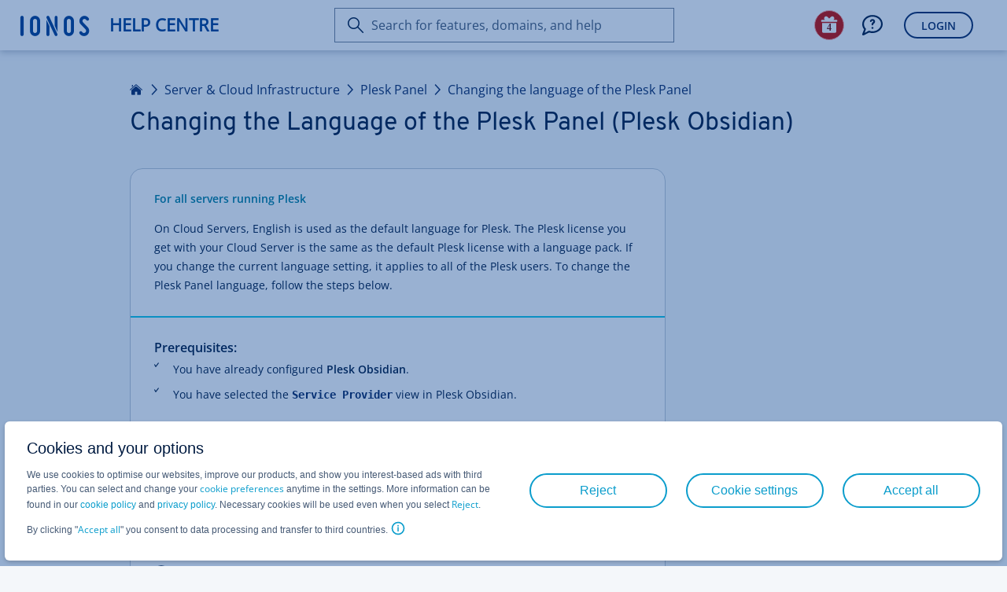

--- FILE ---
content_type: text/html; charset=utf-8
request_url: https://www.ionos.co.uk/help/server-cloud-infrastructure/accordions-to-plesk-panel/administration/changing-the-language-of-the-plesk-panel/changing-the-language-of-the-plesk-panel-plesk-obsidian/
body_size: 4685
content:
<!DOCTYPE html>
<html lang="en" class="no-js">
<head>

<meta charset="utf-8">
<!-- 
	This website is powered by TYPO3 - inspiring people to share!
	TYPO3 is a free open source Content Management Framework initially created by Kasper Skaarhoj and licensed under GNU/GPL.
	TYPO3 is copyright 1998-2025 of Kasper Skaarhoj. Extensions are copyright of their respective owners.
	Information and contribution at https://typo3.org/
-->



<title>Changing the Language of the Plesk Panel (Plesk Obsidian) - IONOS Help</title>
<meta http-equiv="x-ua-compatible" content="ie=edge">
<meta name="generator" content="TYPO3 CMS">
<meta name="description" content="In this article, we&#039;ll show you how to change the language of the Plesk panel.">
<meta name="robots" content="index,follow">
<meta http-equiv="content-type" content="text/html; charset=utf-8">
<meta name="viewport" content="width=device-width,height=device-height,initial-scale=1.0">
<meta name="keywords" content="Changing the Language of the Plesk Panel (Plesk Obsidian)">
<meta property="og:type" content="article">
<meta property="og:site_name" content="IONOS Help">
<meta property="og:title" content="Changing the Language of the Plesk Panel (Plesk Obsidian) - IONOS Help">
<meta property="og:url" content="https://www.ionos.co.uk/help/server-cloud-infrastructure/accordions-to-plesk-panel/administration/changing-the-language-of-the-plesk-panel/changing-the-language-of-the-plesk-panel-plesk-obsidian/">
<meta name="twitter:card" content="summary">
<meta name="pagetype" content="article">


<link rel="stylesheet" href="/help/_assets/11ead071f9bbdd39bc01861cfe60def3/Css/FrontendServices.php?1764056784" media="all">
<link rel="stylesheet" href="https://ce1.uicdn.net/exos/framework/2.1/ionos.compat.min.css" media="all">
<link rel="stylesheet" href="/help/typo3temp/assets/compressed/merged-7c086676b97d3dbb218fc2f1a538015e-8277580b34eca515a48d5d9ef9c00979.css?1764058684" media="all">
<link rel="stylesheet" href="/help/typo3temp/assets/compressed/merged-b4f334dffaeb3cc75582263844de9061-8f29c5022ad6f7a5815f4ba12dab5662.css?1764058684" media="print">


<script src="/help/typo3temp/assets/compressed/globalnavigation-ab7cb8abb9d454ac3789156fccbb094b.js?1764058684"></script>
<script src="/help/typo3temp/assets/compressed/login-96912600c82c8a2b49bf1de7e0d9dcb3.js?1764058684"></script>
<script src="https://frontend-services.ionos.com/t/tag/IONOS/helpAndLearn.js" async="1" defer="defer" id="oaotag"></script>
<script src="/help/typo3temp/assets/compressed/merged-27b873e7623b0a604b8b791a03c00cdf-0df6b8a349103e616d5f1b37dbee3d16.js?1764058697"></script>


<link rel="shortcut icon" href="/favicon.ico" />
<meta name="application" content="unknown" />
<meta name="elastic" content="index" />

<meta name="application" content="unknown" />
<meta name="page-id" content="2236" />
<meta name="page-name" content="Changing the Language of the Plesk Panel (Plesk Obsidian)" />
<meta name="search" content="1" />
<meta name="article-id" content="2236" />
<meta name="article-name" content="Changing the Language of the Plesk Panel (Plesk Obsidian)" />
<meta name="topic-id" content="4342" />
<meta name="topic-name" content="Administration" />
<meta name="category-id" content="1771" />
<meta name="category-name" content="Server &amp; Cloud Infrastructure" />
<meta name="lang" content="1" />
<meta name="user-state" content="" />
<meta name="category-enum" content="SERVER" />
<script type="text/javascript">if (document.querySelectorAll("meta[name='user-state']").length > 0) { document.querySelectorAll("meta[name='user-state']").item(0).setAttribute("content", document.cookie.indexOf("eue_ftk") !== -1 ? "customer" : "unknown"); }</script>
<meta property="og:image" content="https://www.ionos.co.uk/help/_assets/11ead071f9bbdd39bc01861cfe60def3/Images/ionos-logo.png"><meta property="pagelayout" content="pagets__article" /><meta property="siteurl" content="https://www.ionos.co.uk/help/" /><script src="//cdn.ionos.de/hcp/9c2134ba72b4/b450de0cbe91/launch-41452919a9b8.min.js" async></script><script src="https://ce1.uicdn.net/js/sentry/6.4.1/bundle.tracing.min.js"></script>
<script type="text/javascript">
window.sentryIntegration = {
    "dsn": "https://a7f15d11f3114882ac19a65f1291b94f@sentry.ionos.com/11",
    "release": "UNKNOWN@UNKNOWN",
    "env": "production"
};
</script>
<script src="/help/_assets/202a0bd0811f39acbc77196677ca0869/JavaScript/sentryIntegration.js"></script><script>let pageId="2236";let language="1";</script>
<link rel="canonical" href="https://www.ionos.co.uk/help/server-cloud-infrastructure/accordions-to-plesk-panel/administration/changing-the-language-of-the-plesk-panel/changing-the-language-of-the-plesk-panel-plesk-obsidian/"/>

<link rel="alternate" hreflang="de" href="https://www.ionos.de/hilfe/server-cloud-infrastructure/akkordeons-zu-plesk-panel/administration/sprache-des-plesk-panels-aendern/sprache-des-plesk-panels-aendern-plesk-onyx/"/>
<link rel="alternate" hreflang="de-AT" href="https://www.ionos.de/hilfe/server-cloud-infrastructure/akkordeons-zu-plesk-panel/administration/sprache-des-plesk-panels-aendern/sprache-des-plesk-panels-aendern-plesk-onyx/"/>
<link rel="alternate" hreflang="de-DE" href="https://www.ionos.de/hilfe/server-cloud-infrastructure/akkordeons-zu-plesk-panel/administration/sprache-des-plesk-panels-aendern/sprache-des-plesk-panels-aendern-plesk-onyx/"/>
<link rel="alternate" hreflang="en" href="https://www.ionos.com/help/server-cloud-infrastructure/accordions-to-plesk-panel/administration/changing-the-language-of-the-plesk-panel/changing-the-language-of-the-plesk-panel-plesk-obsidian/"/>
<link rel="alternate" hreflang="en-CA" href="https://www.ionos.ca/help/server-cloud-infrastructure/accordions-to-plesk-panel/administration/changing-the-language-of-the-plesk-panel/changing-the-language-of-the-plesk-panel-plesk-obsidian/"/>
<link rel="alternate" hreflang="en-GB" href="https://www.ionos.co.uk/help/server-cloud-infrastructure/accordions-to-plesk-panel/administration/changing-the-language-of-the-plesk-panel/changing-the-language-of-the-plesk-panel-plesk-obsidian/"/>
<link rel="alternate" hreflang="en-US" href="https://www.ionos.com/help/server-cloud-infrastructure/accordions-to-plesk-panel/administration/changing-the-language-of-the-plesk-panel/changing-the-language-of-the-plesk-panel-plesk-obsidian/"/>
<link rel="alternate" hreflang="es" href="https://www.ionos.es/ayuda/infraestructuras-servidores-cloud/acordeones-para-panel-plesk/administracion/cambio-del-idioma-del-panel-plesk/cambiar-el-idioma-del-panel-plesk-plesk-obsidian/"/>
<link rel="alternate" hreflang="es-ES" href="https://www.ionos.es/ayuda/infraestructuras-servidores-cloud/acordeones-para-panel-plesk/administracion/cambio-del-idioma-del-panel-plesk/cambiar-el-idioma-del-panel-plesk-plesk-obsidian/"/>
<link rel="alternate" hreflang="es-MX" href="https://www.ionos.mx/ayuda/infraestructuras-servidores-cloud/acordeones-para-panel-plesk/administracion/modificar-el-idioma-del-panel-plesk/modificar-el-idioma-del-panel-plesk-plesk-obsidian/"/>
<link rel="alternate" hreflang="fr" href="https://www.ionos.fr/assistance/infrastructures-serveurs-et-cloud/accordeon-plesk-panel/administration/modifier-la-langue-daffichage-de-plesk/modifier-la-langue-daffichage-de-plesk-plesk-obsidian/"/>
<link rel="alternate" hreflang="fr-FR" href="https://www.ionos.fr/assistance/infrastructures-serveurs-et-cloud/accordeon-plesk-panel/administration/modifier-la-langue-daffichage-de-plesk/modifier-la-langue-daffichage-de-plesk-plesk-obsidian/"/>
<link rel="alternate" hreflang="it-IT" href="https://www.ionos.it/aiuto/infrastruttura-server-cloud/fisarmoniche-per-plesk-panel/amministrazione/modifica-della-lingua-del-plesk-panel/modificare-la-lingua-di-plesk-plesk-obsidian/"/>
</head>
<body id="uk_page-2236" data-lang="">
<script type="text/javascript">
    responsiveHeader();
    var OAO = OAO || {};
    OAO.q = OAO.q || {};
    OAO.q.pageintegration = OAO.q.pageintegration || [];
</script>


        <div class="page-content">
            <div class="oao-navi-navigation oao-navi-light" xmlns:f="http://www.w3.org/1999/html">
    <div class="oao-navi-left">
        
        <div class="oao-navi-application-name">
            <a class="oao-navi-app-name" href="https://www.ionos.co.uk/help/">
                <span class="oao-navi-app-logo"></span>
                <span>
                    
                            Help Centre
                        
                </span>
            </a>
        </div>
    </div>
</div>



            

    <main id="content" class="clearfix knowledge" data-iframe-height="">
        <a class="skip-target" name="skip-to-content"></a>

        

        

<header class="page-header page-header--narrow">
    <div class="page-header__block">
        
                

    
        <div class="breadcrumb">
            
                
                        <a href="/help/" class="breadcrumb__item">Home</a>
                    
            
                
                        
                                <a href="/help/server-cloud-infrastructure/" class="breadcrumb__item">Server &amp; Cloud Infrastructure</a>
                            
                    
            
                
                        
                                <a href="/help/server-cloud-infrastructure/plesk-panel/" class="breadcrumb__item">Plesk Panel</a>
                            
                    
            
                
                        
                                <a href="/help/server-cloud-infrastructure/accordions-to-plesk-panel/administration/changing-the-language-of-the-plesk-panel/" class="breadcrumb__item">Changing the language of the Plesk Panel</a>
                            
                    
            
                
                        
                    
            
        </div>
    

    <h1 class="page-header__headline">Changing the Language of the Plesk Panel (Plesk Obsidian)</h1>
    

            
    </div>
</header>




        <div class="page-section page-section--narrow has-sticky-sidebar">
            <div class="page-section__block">
                <div class="grid">
                    <div class="grid-col grid-col--8 grid-col--medium-12 grid-col--small-12 grid-col--article">

                        

                        <div class="sheet">

                            <section class="sheet__section sheet__section--activating" style="display: none;" id="displayDownloadPdfHint">
                                <p class="lead-paragraph">Please use the “Print” function at the bottom of the page to create a PDF.</p>
                            </section>


                            <section class="sheet__section">
                                






		
	




		
				<p class="lead-paragraph"><span class="sc-activating"><strong>For all servers running Plesk</strong></span></p><p class="lead-paragraph">On Cloud Servers, English is used as the default language for Plesk. The Plesk license you get&nbsp;with your Cloud Server is the same as the default Plesk license with a language pack. If you change the current language setting, it applies to all of the Plesk users. To change the Plesk Panel language, follow the steps below.</p>
			
	







    </section>
    <section id="c177326"  class="sheet__section sheet__section--activating">













		
				<div class="ce-textpic ce-center ce-above"><div class="ce-bodytext"><h5 class="headline headline--paragraph">Prerequisites:</h5><ul class="content-list check-list"><li class="content-paragraph"><p class="content-paragraph">You have already configured <strong>Plesk Obsidian</strong>.</p></li><li class="content-paragraph"><p class="content-paragraph">You have selected the <span class="control-element">Service Provider</span> view in Plesk Obsidian.</p></li></ul></div></div>
			
	







    </section>
    <section id="c177328"  class="sheet__section ">













		
				<div class="ce-textpic ce-center ce-above"><div class="ce-bodytext"><ul class="content-list ordered-list"><li class="content-paragraph"><p class="content-paragraph">Log in to Plesk.</p></li><li class="content-paragraph"><p class="content-paragraph">In the left navigation bar, click <span class="control-element">Tools &amp; Settings</span>.</p></li><li class="content-paragraph"><p class="content-paragraph">In the <strong>Plesk Appearance</strong> section, click&nbsp;<span class="control-element">Languages</span>.</p></li><li class="content-paragraph"><p class="content-paragraph">Select the desired language.</p></li><li class="content-paragraph"><p class="content-paragraph">Click the&nbsp;<span class="control-element">Make Default</span>&nbsp;button.</p></li><li class="content-paragraph"><p class="content-paragraph">Finally, you will need to log out and back&nbsp;in again to allow the changes to take effect.</p></li></ul></div></div>
			
	







    </section>
    <section id="c177330"  class="sheet__section sheet__section--success">













		
				<div class="ce-textpic ce-center ce-above"><div class="ce-bodytext"><p class="content-paragraph">The language setting is saved.</p></div></div>
			
	



                            </section>

                            
                                <hr class="sheet__separator survey" />
                                <section class="sheet__section sheet__section--secondary">
                                    <script type="text/javascript" id="oao_feedback_script">
    var OAO = OAO || {};
    OAO.q = OAO.q || {};
    OAO.q.ias = OAO.q.ias || [];

    OAO.q.ias.push(['setApplication', "HELP_CENTER"]);
    OAO.q.ias.push(['setPage', "SetupAssistant"]);
</script>

<a id="oao_feedback_link" class="oao-decision-survey" data-oao-decision-survey-type="helpful-article" data-oao-decision-survey-id="help_2236" data-oao-decision-survey-context="hosting" ></a>
                                </section>
                            

                        </div>
                    </div>

                    <div class="grid-col grid-col--4 grid-col--medium-hidden grid-col--small-hidden grid-col--article-sticky-sidebar">
                        










		
				
			
	



                    </div>
                </div>
            </div>
        </div>
    </main>


            <footer class="page-footer" id="footer-container">

    <div id="print-view-footer-info" class="hidden">
        <p id="info-text" class="content-paragraph">This document is available online at the following address:</p>
        <p class="content-paragraph"><a href="https://www.ionos.co.uk/help/server-cloud-infrastructure/accordions-to-plesk-panel/administration/changing-the-language-of-the-plesk-panel/changing-the-language-of-the-plesk-panel-plesk-obsidian/">https://www.ionos.co.uk/help/server-cloud-infrastructure/accordions-to-plesk-panel/administration/changing-the-language-of-the-plesk-panel/changing-the-language-of-the-plesk-panel-plesk-obsidian/</a></p>
    </div>

    <div class="page-footer__block">
        <section class="page-footer__section page-footer__section--align-center">
            <div class="page-footer__section-item">
                <div class="card-block">
                    <a class="link-standard button-icon-before print-icon copy-text-e1"  href="t3://page?uid=current#print">Print Page</a>
                </div>
            </div>
            <div class="page-footer__section-item">
                
            </div>
            <div class="page-footer__section-item">
                <div class="card-block">
                    

<a href="https://x.com/IONOS_help_UK" class="link-share" target="_blank">
	<img title="X icon" src="https://www.ionos.co.uk/help/_assets/11ead071f9bbdd39bc01861cfe60def3/Icons/x-twitter-no-background.png" width="32" height="32" alt="X icon" />
</a>

<a href="http://ionos.ly/IONOS_FB_UK" class="link-share icon-font facebook-icon" target="_blank"></a>


    <a href="mailto:?subject=Changing%20the%20Language%20of%20the%20Plesk%20Panel%20%28Plesk%20Obsidian%29&body=Hi%2C%0A%0Ahere%20is%20some%20useful%20information%20and%20tips%20from%201%261%20IONOS%3A%0A%0Ahttps://www.ionos.co.uk/help/server-cloud-infrastructure/accordions-to-plesk-panel/administration/changing-the-language-of-the-plesk-panel/changing-the-language-of-the-plesk-panel-plesk-obsidian/%0ARegards%0A" class="link-share icon-font friend-icon reveal-title-by-hover link-recommend" title="Send Article by E-mail"></a>


                </div>
            </div>
        </section>
        <hr class="page-footer__seperator"/>
        <section class="page-footer__section page-footer__section--align-center">
            <div class="page-footer__section-item page-footer__section-item--small-hidden">
                <h2 class="subheadline-b2">IONOS Mobile App</h2>
            </div>
            <div class="page-footer__section-item">
                <a class="appstore image-hover link-standard copy-text-e1" href="https://itunes.apple.com/app/1-1-hosting-manager/id1080444849?ct=cp.footer&amp;pt=335853&amp;mt=8" target="_blank">
                    <span class="hosting-manager copy-text-e1"></span>
                </a>
            </div>
            <div class="page-footer__section-item">
                <a class="playstore image-hover link-standard copy-text-e1" href="https://play.google.com/store/apps/details?id=com.oneandone.ciso.mobile.app.android&amp;referrer=utm_source%3Dcp%26utm_campaign%3Dfooter" target="_blank">
                    <span class="hosting-manager copy-text-e1"></span>
                </a>
            </div>
        </section>
        <hr class="page-footer__seperator"/>
        <section class="page-footer__section page-footer__section--align-center">
            <div class="page-footer__section-item page-footer__section-item--small-hidden">
                <div class="oao-statuspage-overall-status"></div>
            </div>
            <div class="page-footer__section-item">
                <a href="https://www.ionos.co.uk" class="link-standard copy-text-c1">IONOS Cloud Ltd.</a> • 2025
            </div>
            <div class="page-footer__section-item">
                
                        






		
	




		
				<ul class="subheadline-b2"><li><a href="https://www.ionos.co.uk/terms-gtc/index.php?id=1" class="link-standard copy-text-c1">T&amp;C</a></li><li><a href="https://www.ionos.co.uk/terms-gtc/index.php?id=516" class="link-standard copy-text-c1">Privacy policy</a></li><li><a href="https://www.ionos.co.uk/about" class="link-standard copy-text-c1">about</a></li><li><a href="https://www.ionos.co.uk/digitalguide/" class="link-standard copy-text-c1">Digital Guide</a></li></ul>
			
	



                    
            </div>
        </section>
    </div>
</footer>

        </div>
    

<div class="script-tag-container" style="display: none; position: absolute; bottom: 0; left: -10px; width: 0; height: 0;">
    <script type="text/javascript">
        doResponsiveThings();
    </script>
</div>
<script src="https://ce1.uicdn.net/js/jquery-3.4.0.min.js"></script>
<script src="/help/typo3temp/assets/compressed/merged-7ca3b2156ba958208cdb0d8cfcabd588-18f34fec3703170f98c1465328745784.js?1764155654"></script>

<script type="text/javascript">if(typeof _satellite !== 'undefined'){_satellite.pageBottom();}</script>
</body>
</html>

--- FILE ---
content_type: text/css
request_url: https://ce1.uicdn.net/exos/framework/2.1/ionos.compat.min.css
body_size: 88324
content:
/*! exos - 2.1.3 (6ea30763) (c) IONOS, 2024 */
:root,[data-exos-theme=ionos]{--default-font-regular:"OpenSansRegular",arial,arial narrow,sans-serif;--default-font-bold:"OpenSansSemibold",arial,sans-serif;--corporate-font-regular:"OverpassRegular",arial,arial narrow,sans-serif;--corporate-font-bold:"OverpassSemibold",arial,sans-serif;--default-text-size:14px;--default-text-line-height:20px;--large-text-size:16px;--large-text-line-height:22px;--small-text-size:12px;--small-text-line-height:18px;--default-border-radius:16px;--small-border-radius:8px;--xsmall-border-radius:4px;--default-border-width:1px;--thick-border-width:2px;--first-level-headline-family:var(--corporate-font-regular);--first-level-headline-size:32px;--first-level-headline-line-height:42px;--second-level-headline-family:var(--corporate-font-bold);--second-level-headline-size:22px;--second-level-headline-line-height:30px;--third-level-headline-family:var(--default-font-bold);--third-level-headline-size:16px;--third-level-headline-line-height:24px;--fourth-level-headline-family:var(--default-font-bold);--fourth-level-headline-size:14px;--fourth-level-headline-line-height:20px;--first-level-mobile-headline-family:var(--corporate-font-bold);--first-level-mobile-headline-size:22px;--first-level-mobile-headline-line-height:30px;--second-level-mobile-headline-family:var(--corporate-font-bold);--second-level-mobile-headline-size:16px;--second-level-mobile-headline-line-height:24px;--third-level-mobile-headline-family:var(--default-font-bold);--third-level-mobile-headline-size:16px;--third-level-mobile-headline-line-height:24px;--fourth-level-mobile-headline-family:var(--default-font-bold);--fourth-level-mobile-headline-size:14px;--fourth-level-mobile-headline-line-height:20px;--button-font-size:var(--default-text-size);--button-font-family:var(--default-font-bold);--button-border-width:2px;--button-border-radius:24px;--button-padding:8px 20px;--palette-black:#000;--palette-white:#fff;--palette-corporate-1:#dbedf8;--palette-corporate-2:#95caeb;--palette-corporate-3:#3196d6;--palette-corporate-4:#1474c4;--palette-corporate-5:#095bb1;--palette-corporate-6:#003d8f;--palette-corporate-7:#0b2a63;--palette-corporate-8:#001b41;--palette-corporate-9:#02102b;--palette-success-1:#c7fae2;--palette-success-2:#46efa0;--palette-success-3:#12cf76;--palette-success-4:#0fa954;--palette-success-5:#0c8a44;--palette-success-6:#096b35;--palette-success-7:#074d26;--palette-warning-1:#ffedca;--palette-warning-2:#ffd176;--palette-warning-3:#fa0;--palette-warning-4:#ef8300;--palette-warning-5:#c36b00;--palette-warning-6:#8e4e00;--palette-warning-7:#603500;--palette-critical-1:#ffe4e2;--palette-critical-2:#ffa8a3;--palette-critical-3:#ff6159;--palette-critical-4:#f50c00;--palette-critical-5:#c80a00;--palette-critical-6:#9c0800;--palette-critical-7:#6e0500;--palette-neutral-1:#f4f7fa;--palette-neutral-2:#dbe2e8;--palette-neutral-3:#bcc8d4;--palette-neutral-4:#97a3b4;--palette-neutral-5:#718095;--palette-neutral-6:#465a75;--palette-neutral-7:#2e4360;--palette-neutral-8:#1d2d42;--palette-neutral-9:#0a121c;--palette-activating-1:#d2f6fc;--palette-activating-2:#7fe4f6;--palette-activating-3:#11c7e6;--palette-activating-4:#08a5c5;--palette-activating-5:#007e9c;--palette-activating-6:#005b72;--palette-activating-7:#003d4b;--palette-promoting-1:#fae7fe;--palette-promoting-2:#f0b7fb;--palette-promoting-3:#e480f8;--palette-promoting-4:#d746f5;--palette-promoting-5:#b410e7;--palette-promoting-6:#8212c2;--palette-promoting-7:#560e8a;--black:var(--palette-black);--white:var(--palette-white);--primary-text-color:var(--palette-corporate-9);--default-text-color:var(--palette-corporate-8);--secondary-text-color:var(--palette-neutral-6);--tertiary-text-color:var(--palette-neutral-5);--primary-text-color-inverted:var(--palette-neutral-1);--default-text-color-inverted:var(--palette-neutral-2);--secondary-text-color-inverted:var(--palette-neutral-3);--primary-shape-color:var(--palette-neutral-7);--default-shape-color:var(--palette-neutral-6);--secondary-shape-color:var(--palette-neutral-4);--tertiary-shape-color:var(--palette-neutral-3);--primary-background-color:var(--palette-white);--default-background-color:var(--palette-neutral-1);--secondary-background-color:var(--palette-white);--tertiary-background-color:var(--palette-neutral-3);--quaternary-background-color:var(--palette-neutral-4);--primary-background-color-inverted:var(--palette-corporate-8);--default-background-color-inverted:var(--palette-corporate-7);--secondary-background-color-inverted:var(--palette-neutral-6);--tertiary-background-color-inverted:var(--palette-neutral-5);--success-text-color:var(--palette-success-6);--success-shape-color:var(--palette-success-4);--caution-text-color:var(--palette-warning-4);--caution-shape-color:var(--palette-warning-2);--warning-text-color:var(--palette-warning-5);--warning-shape-color:var(--palette-warning-3);--critical-text-color:var(--palette-critical-5);--critical-shape-color:var(--palette-critical-4);--neutral-text-color:var(--palette-neutral-6);--neutral-shape-color:var(--palette-neutral-5);--activating-text-color:var(--palette-activating-5);--activating-shape-color:var(--palette-activating-3);--promoting-text-color:var(--palette-promoting-7);--promoting-shape-color:var(--palette-promoting-5);--corporate-text-color:var(--palette-corporate-7);--corporate-shape-color:var(--palette-corporate-8);--inactive-success-text-color:var(--palette-success-3);--inactive-success-shape-color:var(--palette-success-3);--inactive-warning-text-color:var(--palette-warning-2);--inactive-warning-shape-color:var(--palette-warning-2);--inactive-critical-text-color:var(--palette-critical-2);--inactive-critical-shape-color:var(--palette-critical-2);--inactive-neutral-text-color:var(--palette-neutral-3);--inactive-neutral-shape-color:var(--palette-neutral-3);--inactive-activating-text-color:var(--palette-activating-2);--inactive-activating-shape-color:var(--palette-activating-2);--inactive-promoting-text-color:var(--palette-promoting-2);--inactive-promoting-shape-color:var(--palette-promoting-2);--inactive-corporate-text-color:var(--palette-corporate-2);--inactive-corporate-shape-color:var(--palette-corporate-2);--solid-success-background-color:var(--palette-success-3);--solid-caution-background-color:var(--palette-warning-2);--solid-warning-background-color:var(--palette-warning-3);--solid-critical-background-color:var(--palette-critical-3);--solid-neutral-background-color:var(--palette-neutral-6);--solid-activating-background-color:var(--palette-activating-3);--solid-promoting-background-color:var(--palette-promoting-3);--solid-corporate-background-color:var(--palette-corporate-7);--solid-bright-background-color:var(--palette-white);--success-background-color:var(--palette-white);--hovered-success-background-color:var(--palette-success-1);--warning-background-color:var(--palette-white);--hovered-warning-background-color:var(--palette-warning-1);--critical-background-color:var(--palette-white);--hovered-critical-background-color:var(--palette-critical-1);--neutral-background-color:var(--palette-white);--hovered-neutral-background-color:var(--palette-neutral-1);--activating-background-color:var(--palette-white);--hovered-activating-background-color:var(--palette-activating-1);--promoting-background-color:var(--palette-white);--hovered-promoting-background-color:var(--palette-promoting-1);--corporate-background-color:var(--palette-white);--hovered-corporate-background-color:var(--palette-corporate-1);--advertising-background-gradient-start:var(--palette-corporate-6);--advertising-background-gradient-end:var(--palette-corporate-4);--hovered-advertising-background-gradient-start:var(--palette-corporate-8);--hovered-advertising-background-gradient-end:var(--palette-corporate-6);--interactive-text-color:var(--palette-corporate-4);--interactive-shape-color:var(--palette-corporate-4);--default-shadow-color:#71809580;--default-shadow:0 1px 2px 0 var(--default-shadow-color);--primary-shadow:0 2px 8px 0 var(--default-shadow-color);--secondary-shadow:0 1px 0 0 var(--default-shadow-color);--semantic-border-width:var(--thick-border-width);--semantic-border-overlapping-margin:-1px 0 0 0;--primary-button-background-color:var(--palette-corporate-7);--primary-button-border-color:var(--palette-corporate-7);--primary-button-text-color:var(--palette-white);--hovered-primary-button-background-color:var(--palette-corporate-4);--hovered-primary-button-border-color:var(--palette-corporate-4);--hovered-primary-button-text-color:var(--palette-white);--bright-primary-button-background-color:var(--palette-white);--bright-primary-button-border-color:var(--palette-white);--bright-primary-button-text-color:var(--palette-corporate-7);--hovered-bright-primary-button-background-color:var(--palette-corporate-2);--hovered-bright-primary-button-border-color:var(--palette-corporate-2);--hovered-bright-primary-button-text-color:var(--palette-corporate-7);--activating-primary-button-background-color:var(--palette-activating-3);--activating-primary-button-border-color:var(--palette-activating-3);--activating-primary-button-text-color:var(--palette-corporate-7);--hovered-activating-primary-button-background-color:var(--palette-activating-2);--hovered-activating-primary-button-border-color:var(--palette-activating-2);--hovered-activating-primary-button-text-color:var(--palette-corporate-7);--promoting-primary-button-background-color:var(--palette-promoting-3);--promoting-primary-button-border-color:var(--palette-promoting-3);--promoting-primary-button-text-color:var(--palette-white);--hovered-promoting-primary-button-background-color:var(--palette-promoting-2);--hovered-promoting-primary-button-border-color:var(--palette-promoting-2);--hovered-promoting-primary-button-text-color:var(--palette-white);--disabled-primary-button-background-color:var(--palette-neutral-4);--disabled-primary-button-border-color:var(--palette-neutral-4);--disabled-primary-button-text-color:var(--palette-white);--secondary-button-background-color:#0000;--secondary-button-border-color:var(--palette-corporate-7);--secondary-button-text-color:var(--palette-corporate-7);--hovered-secondary-button-background-color:var(--palette-corporate-7);--hovered-secondary-button-border-color:var(--palette-corporate-7);--hovered-secondary-button-text-color:var(--palette-white);--bright-secondary-button-background-color:#0000;--bright-secondary-button-border-color:var(--palette-white);--bright-secondary-button-text-color:var(--palette-white);--hovered-bright-secondary-button-background-color:var(--palette-white);--hovered-bright-secondary-button-border-color:var(--palette-white);--hovered-bright-secondary-button-text-color:var(--palette-corporate-7);--activating-secondary-button-background-color:#0000;--activating-secondary-button-border-color:var(--palette-activating-3);--activating-secondary-button-text-color:var(--palette-activating-3);--hovered-activating-secondary-button-background-color:var(--palette-activating-3);--hovered-activating-secondary-button-border-color:var(--palette-activating-3);--hovered-activating-secondary-button-text-color:var(--palette-corporate-7);--promoting-secondary-button-background-color:#0000;--promoting-secondary-button-border-color:var(--palette-promoting-3);--promoting-secondary-button-text-color:var(--palette-promoting-3);--hovered-promoting-secondary-button-background-color:var(--palette-promoting-2);--hovered-promoting-secondary-button-border-color:var(--palette-promoting-2);--hovered-promoting-secondary-button-text-color:var(--palette-white);--disabled-secondary-button-background-color:#0000;--disabled-secondary-button-border-color:var(--palette-neutral-4);--disabled-secondary-button-text-color:var(--palette-neutral-4);--ghost-button-background-color:#0000;--ghost-button-text-color:var(--palette-corporate-4);--hovered-ghost-button-background-color:var(--palette-corporate-1);--hovered-ghost-button-text-color:var(--palette-corporate-4);--bright-ghost-button-background-color:#0000;--bright-ghost-button-text-color:var(--palette-corporate-2);--hovered-bright-ghost-button-background-color:var(--palette-corporate-6);--hovered-bright-ghost-button-text-color:var(--palette-corporate-2);--activating-ghost-button-background-color:#0000;--activating-ghost-button-text-color:var(--palette-corporate-2);--hovered-activating-ghost-button-background-color:var(--palette-corporate-6);--hovered-activating-ghost-button-text-color:var(--palette-corporate-2);--promoting-ghost-button-background-color:#0000;--promoting-ghost-button-text-color:var(--palette-corporate-2);--hovered-promoting-ghost-button-background-color:var(--palette-corporate-6);--hovered-promoting-ghost-button-text-color:var(--palette-corporate-2);--disabled-ghost-button-background-color:#0000;--disabled-ghost-button-text-color:var(--palette-neutral-4);--table-border:1px solid var(--tertiary-shape-color);--table-shadow:none;--table-header-background-color:var(--default-background-color);--highlighted-table-cell-background-color:#dbe2e840;--hovered-table-row-background-color:#dbe2e880;--table-toolbar-shadow:var(--table-shadow);--table-toolbar-border:var(--table-border);--table-toolbar-background-color:var(--table-header-background-color);--table-toolbar-bottom-spacing:-16px;--table-toolbar-padding:24px 16px;--price-badge-background-color:var(--solid-warning-background-color);--price-badge-text-color:var(--corporate-text-color);--promoting-badge-text-color:var(--corporate-text-color);--card-border:1px solid var(--tertiary-shape-color);--card-shadow:none;--sheet-border:1px solid var(--tertiary-shape-color);--sheet-shadow:none;--panel-border:1px solid var(--tertiary-shape-color);--hovered-panel-border:1px solid var(--secondary-shape-color);--panel-shadow:none;--hovered-panel-shadow:var(--primary-shadow);--tile-background-color:#0000;--tile-border:0 none #0000;--tile-shadow:none;--hovered-tile-background-color:#0000;--hovered-tile-border:0 none #0000;--hovered-tile-shadow:var(--primary-shadow);--filled-tile-background-color:var(--white);--filled-tile-border:1px solid var(--tertiary-shape-color);--filled-tile-shadow:none;--hovered-filled-tile-background-color:var(--white);--hovered-filled-tile-border:1px solid var(--tertiary-shape-color);--hovered-filled-tile-shadow:var(--primary-shadow);--outlined-tile-background-color:#0000;--outlined-tile-border:1px solid var(--corporate-text-color);--outlined-tile-shadow:none;--hovered-outlined-tile-background-color:var(--white);--hovered-outlined-tile-border:1px solid var(--corporate-text-color);--hovered-outlined-tile-shadow:none;--bright-tile-background-color:#0000;--bright-tile-border:1px solid var(--white);--bright-tile-shadow:none;--hovered-bright-tile-background-color:#ffffff26;--hovered-bright-tile-border:1px solid var(--white);--hovered-bright-tile-shadow:none;--checkbox-border-width:var(--default-border-width);--checkbox-square-size:16px;--input-select-border-width:var(--default-border-width);--input-select-height:36px;--input-text-border-width:var(--default-border-width);--input-text-group-height:34px;--input-text-group-line-height:44px;--input-text-height:36px;--secondary-textarea-background-color:var(--palette-neutral-2);--context-menu-border:1px solid var(--tertiary-shape-color);--page-tabbar-bottom-border:1px solid var(--tertiary-shape-color);--global-navigation-background-color:var(--palette-corporate-6);--global-navigation-border1:#095bb1;--global-navigation-border2:#0b2a63}a,abbr,acronym,address,applet,article,aside,audio,b,big,blockquote,body,canvas,caption,center,cite,code,dd,del,details,dfn,div,dl,dt,em,embed,fieldset,figcaption,figure,footer,form,h1,h2,h3,h4,h5,h6,header,hgroup,html,i,iframe,img,ins,kbd,label,legend,li,mark,menu,nav,object,ol,output,p,pre,q,ruby,s,samp,section,small,span,strike,strong,sub,summary,sup,table,tbody,td,tfoot,th,thead,time,tr,tt,u,ul,var,video{border:0;font:inherit;margin:0;padding:0;vertical-align:initial}article,aside,details,figcaption,figure,footer,header,hgroup,menu,nav,section{display:block}body{font-family:arial,serif;line-height:1}ol,ul{list-style:none}blockquote,q{quotes:none}blockquote:after,blockquote:before,q:after,q:before{content:"";content:none}table{border-collapse:collapse;border-spacing:0}strong{font-weight:700}button::-moz-focus-inner,input::-moz-focus-inner{border:0;padding:0}.block{display:block}.hidden{display:none!important}.show{display:block}.hide{display:none!important}body.debug [class*=button-]:not(.button):not(.toggle-button):after,body.debug [class*=button-]:not(.button):not(.toggle-button):before,body.debug [class*=content-]:after,body.debug [class*=content-]:before,body.debug [class*=icon-button]:after,body.debug [class*=icon-button]:before{background:repeating-linear-gradient(45deg,#ff3232,#ff3030 20px,#fff 0,#fff 40px);content:" ";display:block;height:10px;width:100%}/*! Global Navigation - 5.8.1 (c) United Internet, 2023 */.oao-navi-icon,a.oao-navi-app-name .oao-navi-app-logo:before,span.oao-navi-burger:before{-webkit-font-smoothing:antialiased;-moz-osx-font-smoothing:grayscale;font-family:exos-icon-font;font-style:normal;font-variant:normal;font-weight:400;line-height:1;text-transform:none}div.oao-navi-navigation{background-color:#003d8f;border-bottom:1px solid #002659;box-shadow:0 1px 1px -1px #3364a5}div.oao-navi-navigation.oao-navi-light{background-color:#fff;border-bottom:none;box-shadow:0 2px 8px #71809580}.oao-navi-navigation{-webkit-font-smoothing:antialiased;-moz-osx-font-smoothing:grayscale;align-items:flex-start;box-sizing:border-box;color:#fff;display:flex;flex-flow:row wrap;font-family:OpenSansRegular,Open Sans,OpenSansRegularFallback,Arial,sans-serif;height:64px;justify-content:stretch;left:0;min-width:320px;padding:0;position:fixed;right:0;text-align:left;top:0;z-index:203}.oao-navi-navigation a,.oao-navi-navigation a:hover,.oao-navi-navigation a:visited{text-decoration:none}body.oao-navi-actor-bar-visible .oao-navi-navigation{height:93px}.oao-navi-center,.oao-navi-left,.oao-navi-right{flex:0 0 auto;float:left;overflow:visible}.oao-navi-left *{box-sizing:border-box}div.oao-navi-right{padding-right:16px;visibility:hidden}.oao-navi-center,.oao-navi-top{visibility:hidden}.oao-navi-top{width:100%}.oao-navi-top>ul{max-height:0}div.oao-navi-left{flex:1 0 0%;padding-left:16px;width:auto}.oao-navi-navigation ol,.oao-navi-navigation ul{list-style:none;margin:0;padding:0}.oao-navi-flyout-container{position:relative}body{margin-top:64px}body.oao-navi-hidden,body.oao-navi-mobile-app{margin-top:inherit}body.oao-navi-hidden .oao-navi-navigation,body.oao-navi-mobile-app .oao-navi-navigation{display:none}@supports (position:sticky){.oao-navi-navigation{position:sticky}body{margin-top:inherit}}.oao-navi-application-name{display:block;font-size:18px}.oao-navi-application_switch>a{color:#ffffffb3;font-weight:700}.oao-navi-application_switch>a,a.oao-navi-app-name{display:block;height:64px;line-height:64px;text-overflow:clip;white-space:nowrap}a.oao-navi-app-name{position:relative;top:-2px}a.oao-navi-app-name,a.oao-navi-app-name:active,a.oao-navi-app-name:hover,a.oao-navi-app-name:visited{color:#fff}a.oao-navi-app-name .oao-navi-app-logo:before{color:#fff;content:"";font-size:34px;position:relative;top:-2px;vertical-align:middle}a.oao-navi-app-name span{color:#fff;display:inline-block;float:none;font-size:21.5px;font-weight:700;line-height:64px;overflow:hidden;padding:0 6px 0 11px;text-overflow:ellipsis;text-transform:uppercase;vertical-align:middle;white-space:nowrap}a.oao-navi-app-name span:first-child{padding:0 11px 0 6px}div.oao-navi-navigation.oao-navi-light .oao-navi-application_switch>a,div.oao-navi-navigation.oao-navi-light a.oao-navi-app-name,div.oao-navi-navigation.oao-navi-light a.oao-navi-app-name .oao-navi-app-logo:before,div.oao-navi-navigation.oao-navi-light a.oao-navi-app-name span,div.oao-navi-navigation.oao-navi-light a.oao-navi-app-name:active,div.oao-navi-navigation.oao-navi-light a.oao-navi-app-name:hover,div.oao-navi-navigation.oao-navi-light a.oao-navi-app-name:visited{color:#003d8f}span.oao-navi-burger{color:#fff;cursor:pointer;display:block;float:left;font-size:20px;height:20px;line-height:20px;margin:22px 16px 22px 0;width:20px}span.oao-navi-burger:before{content:""}span.oao-navi-burger:active,span.oao-navi-burger:focus,span.oao-navi-burger:hover{color:#fff}div.oao-navi-navigation.oao-navi-light span.oao-navi-burger{color:#003d8f}[data-exos-theme=arsys] div.oao-navi-navigation,[data-exos-theme=arsys] div.oao-navi-navigation.oao-navi-light{background-color:#353535;border-bottom:none;box-shadow:none}[data-exos-theme=arsys] div.oao-navi-navigation .oao-navi-application_switch>a,[data-exos-theme=arsys] div.oao-navi-navigation a.oao-navi-app-name,[data-exos-theme=arsys] div.oao-navi-navigation a.oao-navi-app-name .oao-navi-app-logo:before,[data-exos-theme=arsys] div.oao-navi-navigation a.oao-navi-app-name span,[data-exos-theme=arsys] div.oao-navi-navigation a.oao-navi-app-name:active,[data-exos-theme=arsys] div.oao-navi-navigation a.oao-navi-app-name:hover,[data-exos-theme=arsys] div.oao-navi-navigation a.oao-navi-app-name:visited,[data-exos-theme=arsys] div.oao-navi-navigation.oao-navi-light .oao-navi-application_switch>a,[data-exos-theme=arsys] div.oao-navi-navigation.oao-navi-light a.oao-navi-app-name,[data-exos-theme=arsys] div.oao-navi-navigation.oao-navi-light a.oao-navi-app-name .oao-navi-app-logo:before,[data-exos-theme=arsys] div.oao-navi-navigation.oao-navi-light a.oao-navi-app-name span,[data-exos-theme=arsys] div.oao-navi-navigation.oao-navi-light a.oao-navi-app-name:active,[data-exos-theme=arsys] div.oao-navi-navigation.oao-navi-light a.oao-navi-app-name:hover,[data-exos-theme=arsys] div.oao-navi-navigation.oao-navi-light a.oao-navi-app-name:visited{color:#fff}[data-exos-theme=arsys] div.oao-navi-navigation a.oao-navi-app-name .oao-navi-app-logo:before,[data-exos-theme=arsys] div.oao-navi-navigation.oao-navi-light a.oao-navi-app-name .oao-navi-app-logo:before{content:""}[data-exos-theme=strato] div.oao-navi-navigation,[data-exos-theme=strato] div.oao-navi-navigation.oao-navi-light{background-color:#f80;border-bottom:none;box-shadow:none}[data-exos-theme=strato] div.oao-navi-navigation .oao-navi-application_switch>a,[data-exos-theme=strato] div.oao-navi-navigation a.oao-navi-app-name,[data-exos-theme=strato] div.oao-navi-navigation a.oao-navi-app-name .oao-navi-app-logo:before,[data-exos-theme=strato] div.oao-navi-navigation a.oao-navi-app-name span,[data-exos-theme=strato] div.oao-navi-navigation a.oao-navi-app-name:active,[data-exos-theme=strato] div.oao-navi-navigation a.oao-navi-app-name:hover,[data-exos-theme=strato] div.oao-navi-navigation a.oao-navi-app-name:visited,[data-exos-theme=strato] div.oao-navi-navigation.oao-navi-light .oao-navi-application_switch>a,[data-exos-theme=strato] div.oao-navi-navigation.oao-navi-light a.oao-navi-app-name,[data-exos-theme=strato] div.oao-navi-navigation.oao-navi-light a.oao-navi-app-name .oao-navi-app-logo:before,[data-exos-theme=strato] div.oao-navi-navigation.oao-navi-light a.oao-navi-app-name span,[data-exos-theme=strato] div.oao-navi-navigation.oao-navi-light a.oao-navi-app-name:active,[data-exos-theme=strato] div.oao-navi-navigation.oao-navi-light a.oao-navi-app-name:hover,[data-exos-theme=strato] div.oao-navi-navigation.oao-navi-light a.oao-navi-app-name:visited{color:#fff}[data-exos-theme=strato] div.oao-navi-navigation a.oao-navi-app-name .oao-navi-app-logo:before,[data-exos-theme=strato] div.oao-navi-navigation.oao-navi-light a.oao-navi-app-name .oao-navi-app-logo:before{color:#fff;content:"STRATO";display:inline-block;font-family:Open Sans,sans-serif;font-size:22px;font-weight:700;margin-top:2px}body.headless-mode{margin-top:inherit}@supports (position:sticky){.oao-navi-navigation.oao-navi-finished{position:sticky}body{margin-top:inherit}}div.oao-navi-navigation{background-color:var(--global-navigation-background-color,#003d8f);border-bottom:1px solid var(--global-navigation-border2,#0b2a63);box-shadow:0 1px 1px -1px var(--global-navigation-border1,#095bb1)}body:not(.oao-pi-no-transition) .page-header,body:not(.oao-pi-no-transition) .page-section,body:not(.oao-pi-no-transition) .page-tabbar{transition:padding-left .2s ease-out,padding-right .2s ease-out;will-change:padding}body.oao-pi-no-transition .left-navigation{transition:none}#skipmenu{left:10px;position:absolute;top:10px;width:180px;z-index:100}#skipmenu .skip-target{display:block;height:0;overflow:hidden;width:0}#skipmenu .skip:link,#skipmenu .skip:visited{font-size:11px;position:absolute;text-decoration:none;text-transform:uppercase;top:-999em}#skipmenu .skip:active,#skipmenu .skip:focus{color:#fff;left:0;outline:1px dotted #fff;position:absolute;top:0}.grid-01{width:var(--width,8.33333%)}.grid-02{width:var(--width,16.66667%)}.grid-03{width:var(--width,25%)}.grid-04a{width:var(--width,27.5%)}.grid-04{width:var(--width,33.33333%)}.grid-05{width:var(--width,41.66667%)}.grid-06{width:var(--width,50%)}.grid-07{width:var(--width,58.33333%)}.grid-08{width:var(--width,66.66667%)}.grid-08a{width:var(--width,72.5%)}.grid-09{width:var(--width,75%)}.grid-10{width:var(--width,83.33333%)}.grid-11{width:var(--width,91.66667%)}.grid-12{width:var(--width,auto)}.grid-spacing-left{margin-left:15px;margin-right:0}.grid-spacing-right{margin-left:0;margin-right:15px}.grid-spacing-both{margin-left:15px;margin-right:15px}.grid-spacing-none{margin-left:0;margin-right:0}.grid-00{float:left;width:auto}.grid-12 .grid-12,.responsive-small .grid-12 .grid-12{margin-bottom:0}.equal-grid-spacing{margin-left:-15px;margin-right:-15px}.equal-grid-height{display:flex!important;flex-flow:row wrap}.equal-grid-height>div[class*=grid-],.equal-grid-height>div[class*=grid-large-],.equal-grid-height>div[class*=grid-medium-],.equal-grid-height>div[class*=grid-small-]{display:flex;flex-wrap:wrap}.equal-grid-height>div>div[class*=grid-spacing-]{display:flex;flex-basis:0%;flex-flow:column nowrap;flex-grow:1}.equal-grid-height>div>div[class*=grid-spacing-]:not([class*=align-vertical-]){justify-content:inherit}.equal-grid-height>div[class*=grid-]>div[class*=grid-spacing-]{min-width:0}.equal-grid-height .align-items [class*=grid-large-],.equal-grid-height .align-items [class*=grid-medium-],.equal-grid-height .align-items [class*=grid-small-],.equal-grid-height .align-items [class*=grid-spacing-]{display:block}.equal-grid-height .content-card{display:flex;flex-flow:column nowrap;flex-grow:1}.equal-grid-height .content-card header,.equal-grid-height .content-card section{display:flex;flex-flow:column nowrap;flex-grow:0}.equal-grid-height .content-card .card-block{display:flex;flex-flow:column nowrap}.equal-grid-height section .card-block>footer{margin-top:4px}.equal-grid-height .content-card .expandable{display:flex;flex-flow:column nowrap;flex-grow:1}.equal-grid-height .content-card .expandable .card-block{flex-grow:1}.equal-grid-height .expansion-gap{display:flex;flex-grow:1;flex-wrap:nowrap}.content-card .expansion-gap,.expansion-gap{border:0}.equal-grid-height .ias-zone:not([class*=grid-]){display:flex;flex-grow:1}.equal-grid-height .ias-zone:not([class*=grid-])>div:not([class]){display:flex;flex-flow:column nowrap;flex-grow:1}.responsive-small .equal-grid-height,.responsive-small .equal-grid-height .content-card,.responsive-small .equal-grid-height .content-card .expandable{display:auto;flex-flow:auto;flex-grow:auto}.hidden{display:none}.align-horizontal-left,.align-horizontal-left div{text-align:left}.align-horizontal-center,.align-horizontal-center div{text-align:center}.align-horizontal-right,.align-horizontal-right div{text-align:right}.align-items{display:flex}.align-large-vertical-top,.align-medium-vertical-top,.align-small-vertical-top,.align-vertical-top{align-items:flex-start}.align-large-vertical-center,.align-medium-vertical-center,.align-small-vertical-center,.align-vertical-center{align-items:center}.align-large-vertical-bottom,.align-medium-vertical-bottom,.align-small-vertical-bottom,.align-vertical-bottom{align-items:flex-end}.align-evenly{justify-content:space-around}.equal-grid-height .align-horizontal-left,.equal-grid-height .align-horizontal-left div{justify-content:flex-start}.equal-grid-height .align-horizontal-right,.equal-grid-height .align-horizontal-right div{justify-content:flex-end}.equal-grid-height .align-horizontal-center,.equal-grid-height .align-horizontal-center div{justify-content:center}.headline-page,.headline-section,.subheadline,.subheadline-page,.subheadline-section{-moz-osx-font-smoothing:grayscale;-webkit-font-smoothing:antialiased;color:#001b41;font-family:inherit;font-size:inherit;font-weight:inherit;line-height:inherit}.headline-page{color:#001b41;font-family:OverpassRegular,arial,arial narrow,sans-serif;font-size:32px;line-height:42px;margin-bottom:16px}.headline-page:last-child{margin-bottom:12px}.headline-page.has-byline,.headline-page.has-subheadline{padding-bottom:0}.subheadline-page{color:#001b41;font-family:OverpassSemibold,arial,sans-serif;font-size:16px;line-height:24px;margin-bottom:16px}.header-section.emphasized .headline-page,.header-section.emphasized .headline-section,.header-section.emphasized .subheadline,.header-section.emphasized .subheadline-page,.header-section.emphasized .subheadline-section{color:#001b41}.headline-section{color:#001b41;font-family:OverpassSemibold,arial,sans-serif;font-size:22px;line-height:30px;margin-bottom:16px;margin-top:-4px}.subheadline-section{font-size:16px;line-height:24px}.subheadline,.subheadline-section{color:#001b41;font-family:OpenSansSemibold,arial,sans-serif;margin-bottom:12px}.subheadline{font-size:14px;line-height:20px}.has-byline,.has-subheadline{margin-bottom:.3333em}.subheadline-b1{color:#465a75;font-size:14px}.content-paragraph{line-height:20px;margin-bottom:12px}.lead-paragraph{line-height:1.75em;margin-bottom:16px;margin-top:-2px}.copy-text-b1,.copy-text-bold{font-family:OpenSansSemibold,arial,sans-serif;font-size:14px}.copy-text-c1,.copy-text-uppercase{text-transform:uppercase}.copy-text-d1,.copy-text-large{font-size:16px}.link-standard{word-wrap:break-word;color:#1474c4;cursor:pointer;line-height:20px;text-decoration:none}.link-standard.fake-hover,.link-standard:hover{text-decoration:underline}.link-standard:hover span{text-decoration:none}.link-standard .markup-before{display:inline-block;white-space:nowrap}.emphasized .link-standard,.emphasized .link-standard:active,.emphasized .link-standard:hover{color:#fff}.table__row--disabled .table__cell .link-standard{cursor:not-allowed;pointer-events:none}.link-icon-after:before,.link-icon-before:after{display:none;font-family:initial;margin-right:0}.link-icon-before:before{line-height:1}.link-icon-after:after,.link-icon-before:before{display:inline-block;font-family:exos-icon-font}.action-icon:after,.action-icon:before,.anker-a1 .markup-before:before,.link-action .markup-before:before{content:"\e62f"}.backwards-action-icon:after,.backwards-action-icon:before{content:"\e936"}.anker-c1 .markup-before:before,.external-action-icon:after,.external-action-icon:before,.link-external-action .markup-before:before{content:"\e630"}.anker-d1 .markup-before:before,.delete-icon:after,.delete-icon:before,.link-delete .markup-before:before{content:"\e67b"}.anker-e1 .markup-before:before,.link-upselling .markup-before:before,.upsell-icon:after,.upsell-icon:before{content:"\e67c"}.expand-icon:after,.expand-icon:before{content:"\e631"}.collapse-icon:after,.collapse-icon:before{content:"\e632"}.anker-b1 .markup-before:before,.link-expand .markup-before:before{content:"\e631"}.anker-b2 .markup-before:before,.link-collapse .markup-before:before{content:"\e632"}.link-lookup{word-wrap:break-word;border-bottom:1px dotted #465a75;color:inherit;cursor:help;line-height:20px;text-decoration:none}.link-lookup.reveal-title-by-hover{cursor:help}.link-lookup:hover{background-color:#ff03}.emphasized a.link-lookup{border-bottom-color:#fff}.secure-icon:after,.secure-icon:before{content:"\e64b";padding-right:3px}.print-icon:after,.print-icon:before{content:"\e69e";padding-right:3px}.download-icon:after,.download-icon:before{content:"\e69f";padding-right:3px}.facebook-icon:after,.facebook-icon:before{color:#4267b2;content:"\e691"}.twitter-icon:after,.twitter-icon:before{color:#57b5fd;content:"\e692"}.gplus-icon:after,.gplus-icon:before{color:#c80a00;content:"\e693"}.friend-icon:after,.friend-icon:before{color:#1474c4;content:"\e669"}.helplearn-icon:after,.helplearn-icon:before{content:"\e944";font-size:14px;line-height:1.2em;vertical-align:top}.pointer-icon:after,.pointer-icon:before,.trigger-pointer:before{content:"\e65e";line-height:1.65em;margin-bottom:-1px;padding:0 3px 0 2px;vertical-align:top}.lead-paragraph .pointer-icon:after,.lead-paragraph .pointer-icon:before{line-height:1.7em}.button-primary{background-color:var(--primary-button-background-color,#0b2a63);border:var(--button-border-width,2px) solid var(--primary-button-border-color,#0b2a63);border-radius:var(--button-border-radius,24px);box-sizing:border-box;color:var(--primary-button-text-color,#fff);display:inline-block;font-family:var(--button-font-family,"OpenSansSemibold",arial,sans-serif);font-size:var(--button-font-size,14px);line-height:1em;margin-bottom:4px;margin-right:13px;margin-top:4px;padding:9px 15px;text-align:center;text-decoration:none;transition:color .1s ease-out,background-color .1s ease-out,border-color .1s ease-out}button.button-primary::-moz-focus-inner{border:0;padding:0}.button-primary.fake-hover,.button-primary:active,.button-primary:focus,.button-primary:hover{background-color:var(--hovered-primary-button-background-color,#1474c4);border:var(--button-border-width,2px) solid var(--hovered-primary-button-border-color,#1474c4);color:var(--hovered-primary-button-text-color,#fff);cursor:pointer}.button-primary .markup-before{display:inline-block;margin-right:12px}.button-primary .markup-before:before{content:"\e642"}.button-primary .markup-after{display:inline-block;margin-left:12px}.emphasized header .button-primary{width:100%}a.button-primary:link,a.button-primary:visited{outline:0 none}.button-primary:last-child,.button-primary:only-child{margin-right:0}.button-secondary{background-color:var(--secondary-button-background-color,#0000);border:var(--button-border-width,2px) solid var(--secondary-button-border-color,#0b2a63);border-radius:var(--button-border-radius,24px);box-sizing:border-box;color:var(--secondary-button-text-color,#0b2a63);display:inline-block;font-family:var(--button-font-family,"OpenSansSemibold",arial,sans-serif);font-size:var(--button-font-size,14px);line-height:1em;margin-bottom:4px;margin-right:13px;margin-top:4px;padding:9px 15px;text-align:center;text-decoration:none;transition:color .1s ease-out,background-color .1s ease-out,border-color .1s ease-out}button.button-secondary::-moz-focus-inner{border:0;padding:0}.button-secondary.fake-hover,.button-secondary:active,.button-secondary:focus,.button-secondary:hover{background-color:var(--hovered-secondary-button-background-color,#0b2a63);border:var(--button-border-width,2px) solid var(--hovered-secondary-button-border-color,#0b2a63);color:var(--hovered-secondary-button-text-color,#fff);cursor:pointer}a.button-secondary:link,a.button-secondary:visited{outline:0 none}.button-secondary .markup-before{display:inline-block;margin-right:12px}.button-secondary .markup-before:before{content:"\e642"}.button-secondary .markup-after{display:inline-block;margin-left:12px}.button-secondary:last-child,.button-secondary:only-child{margin-right:0}.button-tertiary{background-color:var(--secondary-button-background-color,#0000);border:2px solid #0b2a63;border-radius:24px;box-sizing:border-box;color:var(--secondary-button-text-color,#0b2a63);display:inline-block;font-family:OpenSansSemibold,arial,sans-serif;font-size:14px;line-height:1em;margin-bottom:4px;margin-right:13px;margin-top:4px;padding:9px 15px;text-align:center;text-decoration:none;transition:color .1s ease-out,background-color .1s ease-out,border-color .1s ease-out}button.button-tertiary::-moz-focus-inner{border:0;padding:0}.button-tertiary:active,.button-tertiary:focus,.button-tertiary:hover{background-color:var(--hovered-secondary-button-background-color,#0b2a63);border:2px solid #0b2a63;color:var(--hovered-secondary-button-text-color,#fff);cursor:pointer}a.button-tertiary:link,a.button-tertiary:visited{outline:0 none}.button-tertiary:last-child,.button-tertiary:only-child{margin-right:0}.emphasized .button-secondary,.emphasized .button-tertiary{color:var(--secondary-button-text-color,#0b2a63)}.toggle-button.collapsed:before,.toggle-button.expanded:before{display:inline-block;font-family:exos-icon-font;margin-right:12px}.toggle-button.collapsed:before{content:"\e631"}.toggle-button.expanded:before{content:"\e632"}.interactions-only .link-standard{display:inline-block}.interactions-only .link-standard,.interactions-only a.button-primary,.interactions-only a.secondary-primary,.interactions-only a.tertiary-primary,.interactions-only button.button-primary,.interactions-only button.button-secondary,.interactions-only button.button-tertiary{margin-right:13px}.button-icon-after:before,.button-icon-before:after{display:none;font-family:initial;margin-right:0}.button-icon-before:before{line-height:1}.button-icon-after:after,.button-icon-before:before{display:inline-block;font-family:exos-icon-font}.button-primary.button-icon-before:before,.button-secondary.button-icon-before:before,.button-tertiary.button-icon-before:before{margin-right:12px}.button-primary.button-icon-after:after,.button-secondary.button-icon-after:after,.button-tertiary.button-icon-after:after{margin-left:12px}.button-primary.next-icon:after,.button-primary.next-icon:before,.button-secondary.next-icon:after,.button-secondary.next-icon:before,.button-tertiary.next-icon:after,.button-tertiary.next-icon:before{content:"\e62f"}.button-primary.upsell-icon:after,.button-primary.upsell-icon:before,.button-secondary.upsell-icon:after,.button-secondary.upsell-icon:before,.button-tertiary.upsell-icon:after,.button-tertiary.upsell-icon:before{content:"\e67c"}.button-primary.helplearn-icon:after,.button-primary.helplearn-icon:before,.button-secondary.helplearn-icon:after,.button-secondary.helplearn-icon:before,.button-tertiary.helplearn-icon:after,.button-tertiary.helplearn-icon:before{content:"\e944"}.button-tertiary.performance-icon:after,.button-tertiary.performance-icon:before{content:"\e690"}.icon-button{box-sizing:border-box;color:var(--default-text-color,#001b41);display:inline-block;padding:1.25em;text-align:center;text-decoration:none;transition:box-shadow .1s ease-out,color .1s ease-out}.icon-button--filled{background:var(--white,#fff);box-shadow:var(--primary-shadow,0 2px 8px 0 #718095);height:100%;margin-bottom:30px}.icon-button:active,.icon-button:focus,.icon-button:hover{box-shadow:var(--primary-shadow,0 2px 8px 0 #718095);color:var(--interactive-text-color,#1474c4);cursor:pointer;outline:0 none}.icon-button:active{transform:scale(.98)}.icon-button:link,.icon-button:visited{outline:0 none}.icon-button .exos-icon,.icon-button .icon-font{color:var(--default-text-color,#001b41);display:block;font-size:3.5em;line-height:1em;margin:.25em auto}.icon-button:hover .exos-icon,.icon-button:hover .icon-font{color:var(--interactive-text-color,#1474c4)}.icon-button .icon-image{height:64px;width:auto}.icon-button-label{display:block;font-size:15px;line-height:var(--default-text-line-height,20px);margin:.5em auto;overflow:hidden;text-overflow:ellipsis;white-space:nowrap}.responsive-small .icon-button-label{margin-bottom:0}.icon-button.block{display:block}.icon-button-description{color:var(--default-text-color,#001b41);font-size:var(--default-text-size,14px);margin:.25em auto}.responsive-small .icon-button-description{display:none}.icon-button.horizontal .exos-icon,.icon-button.horizontal .icon-font{font-size:3em;margin:0;position:absolute}.disabled-icon-button{position:relative;transition:box-shadow .1s ease-out,color .1s ease-out}.disabled-icon-button:active,.disabled-icon-button:focus,.disabled-icon-button:hover{box-shadow:0 0 2px 0 var(--default-shadow-color,#718095)}.disabled-icon-button .icon-button{pointer-events:none}.disabled-icon-button .icon-button-label{transition:box-shadow .1s ease-out,color .1s ease-out}.disabled-icon-button:hover .icon-button-label{color:#0000}.icon-button.horizontal .icon-button-label{font-size:var(--default-text-size,14px);height:3em;line-height:3em;margin-bottom:0;margin-top:0;padding-left:4em;text-align:left}.disabled-icon-button .alternative-action{bottom:5px;cursor:pointer;display:none;left:0;margin:0 auto;overflow:hidden;position:absolute;right:0;text-align:center;z-index:1}.disabled-icon-button:hover .alternative-action{display:inline-block}.content-list{margin-bottom:12px}.content-list>li,.icon-list>li{line-height:var(--default-text-line-height,20px);margin-bottom:12px}.icon-list>li:before{color:var(--tertiary-text-color,#718095);font-family:exos-icon-font}.content-list li:last-child,.content-list.condensed li:last-child,.content-list.condensed>li{margin-bottom:0}.bullet-list>li:before{color:var(--secondary-text-color,#465a75);content:"\e60e"}.bullet-list>li:before,.check-list>li:before{font-family:exos-icon-font}.check-list>li:before{content:"\e674"}.link-list>li a,.link-list>li span.core_button_active{border-left:3px solid var(--default-shadow-color,#718095);color:var(--default-text-color,#001b41);display:inherit;line-height:1.714em;padding:6px 0 6px 14px;text-decoration:none}.link-list>li .fake-hover,.link-list>li a:hover,.link-list>li span.core_button_active{border-color:var(--interactive-shape-color,#1474c4);color:var(--interactive-text-color,#1474c4)}@keyframes quota-bar-animation{0%{width:0}}.quota-bar{background-color:#000a0f1a;margin-bottom:8px}.quota-bar,.quota-bar .quota-value{display:block}.quota-bar.small,.quota-bar.small .quota-value{height:4px}.quota-bar.large,.quota-bar.large .quota-value{height:6px}.quota-bar .quota-value.activating{background-color:var(--activating-shape-color,#11c7e6);border:none}.quota-bar .quota-value.neutral{background-color:var(--solid-neutral-background-color,#465a75);border:none}.quota-bar .quota-value.success{background-color:var(--solid-success-background-color,#12cf76);border:none}.quota-bar .quota-value.caution{background-color:var(--solid-caution-background-color,#ffd176);border:none}.quota-bar .quota-value.warning{background-color:var(--solid-warning-background-color,#fa0);border:none}.quota-bar .quota-value.critical,.quota-bar.low-is-good .quota-value.success{background-color:var(--solid-critical-background-color,#ff6159);border:none}.quota-bar.low-is-good .quota-value.caution{background-color:var(--solid-warning-background-color,#fa0);border:none}.quota-bar.low-is-good .quota-value.warning{background-color:var(--solid-caution-background-color,#ffd176);border:none}.quota-bar.low-is-good .quota-value.critical{background-color:var(--solid-success-background-color,#12cf76);border:none}@keyframes quota-chart-animation{0%{clip:rect(0,0,0,0);height:0;width:0}}.quota-chart.p100 .slice,.quota-chart.p50 .slice,.quota-chart.p51 .slice,.quota-chart.p52 .slice,.quota-chart.p53 .slice,.quota-chart.p54 .slice,.quota-chart.p55 .slice,.quota-chart.p56 .slice,.quota-chart.p57 .slice,.quota-chart.p58 .slice,.quota-chart.p59 .slice,.quota-chart.p60 .slice,.quota-chart.p61 .slice,.quota-chart.p62 .slice,.quota-chart.p63 .slice,.quota-chart.p64 .slice,.quota-chart.p65 .slice,.quota-chart.p66 .slice,.quota-chart.p67 .slice,.quota-chart.p68 .slice,.quota-chart.p69 .slice,.quota-chart.p70 .slice,.quota-chart.p71 .slice,.quota-chart.p72 .slice,.quota-chart.p73 .slice,.quota-chart.p74 .slice,.quota-chart.p75 .slice,.quota-chart.p76 .slice,.quota-chart.p77 .slice,.quota-chart.p78 .slice,.quota-chart.p79 .slice,.quota-chart.p80 .slice,.quota-chart.p81 .slice,.quota-chart.p82 .slice,.quota-chart.p83 .slice,.quota-chart.p84 .slice,.quota-chart.p85 .slice,.quota-chart.p86 .slice,.quota-chart.p87 .slice,.quota-chart.p88 .slice,.quota-chart.p89 .slice,.quota-chart.p90 .slice,.quota-chart.p91 .slice,.quota-chart.p92 .slice,.quota-chart.p93 .slice,.quota-chart.p94 .slice,.quota-chart.p95 .slice,.quota-chart.p96 .slice,.quota-chart.p97 .slice,.quota-chart.p98 .slice,.quota-chart.p99 .slice{clip:rect(auto,auto,auto,auto)}.quota-chart .bar,.quota-chart .fill{clip:rect(0,.5em,1em,0);border:.084em solid #e0e4e8;border-radius:50%;display:inline-block;height:.83em;left:0;position:absolute;top:0;transform:rotate(0deg);width:.83em}.quota-chart.p100 .bar:after,.quota-chart.p100 .fill,.quota-chart.p50 .bar:after,.quota-chart.p50 .fill,.quota-chart.p51 .bar:after,.quota-chart.p51 .fill,.quota-chart.p52 .bar:after,.quota-chart.p52 .fill,.quota-chart.p53 .bar:after,.quota-chart.p53 .fill,.quota-chart.p54 .bar:after,.quota-chart.p54 .fill,.quota-chart.p55 .bar:after,.quota-chart.p55 .fill,.quota-chart.p56 .bar:after,.quota-chart.p56 .fill,.quota-chart.p57 .bar:after,.quota-chart.p57 .fill,.quota-chart.p58 .bar:after,.quota-chart.p58 .fill,.quota-chart.p59 .bar:after,.quota-chart.p59 .fill,.quota-chart.p60 .bar:after,.quota-chart.p60 .fill,.quota-chart.p61 .bar:after,.quota-chart.p61 .fill,.quota-chart.p62 .bar:after,.quota-chart.p62 .fill,.quota-chart.p63 .bar:after,.quota-chart.p63 .fill,.quota-chart.p64 .bar:after,.quota-chart.p64 .fill,.quota-chart.p65 .bar:after,.quota-chart.p65 .fill,.quota-chart.p66 .bar:after,.quota-chart.p66 .fill,.quota-chart.p67 .bar:after,.quota-chart.p67 .fill,.quota-chart.p68 .bar:after,.quota-chart.p68 .fill,.quota-chart.p69 .bar:after,.quota-chart.p69 .fill,.quota-chart.p70 .bar:after,.quota-chart.p70 .fill,.quota-chart.p71 .bar:after,.quota-chart.p71 .fill,.quota-chart.p72 .bar:after,.quota-chart.p72 .fill,.quota-chart.p73 .bar:after,.quota-chart.p73 .fill,.quota-chart.p74 .bar:after,.quota-chart.p74 .fill,.quota-chart.p75 .bar:after,.quota-chart.p75 .fill,.quota-chart.p76 .bar:after,.quota-chart.p76 .fill,.quota-chart.p77 .bar:after,.quota-chart.p77 .fill,.quota-chart.p78 .bar:after,.quota-chart.p78 .fill,.quota-chart.p79 .bar:after,.quota-chart.p79 .fill,.quota-chart.p80 .bar:after,.quota-chart.p80 .fill,.quota-chart.p81 .bar:after,.quota-chart.p81 .fill,.quota-chart.p82 .bar:after,.quota-chart.p82 .fill,.quota-chart.p83 .bar:after,.quota-chart.p83 .fill,.quota-chart.p84 .bar:after,.quota-chart.p84 .fill,.quota-chart.p85 .bar:after,.quota-chart.p85 .fill,.quota-chart.p86 .bar:after,.quota-chart.p86 .fill,.quota-chart.p87 .bar:after,.quota-chart.p87 .fill,.quota-chart.p88 .bar:after,.quota-chart.p88 .fill,.quota-chart.p89 .bar:after,.quota-chart.p89 .fill,.quota-chart.p90 .bar:after,.quota-chart.p90 .fill,.quota-chart.p91 .bar:after,.quota-chart.p91 .fill,.quota-chart.p92 .bar:after,.quota-chart.p92 .fill,.quota-chart.p93 .bar:after,.quota-chart.p93 .fill,.quota-chart.p94 .bar:after,.quota-chart.p94 .fill,.quota-chart.p95 .bar:after,.quota-chart.p95 .fill,.quota-chart.p96 .bar:after,.quota-chart.p96 .fill,.quota-chart.p97 .bar:after,.quota-chart.p97 .fill,.quota-chart.p98 .bar:after,.quota-chart.p98 .fill,.quota-chart.p99 .bar:after,.quota-chart.p99 .fill{transform:rotate(180deg)}.quota-chart{background-color:#e0e4e8;border:none;border-radius:50%;display:inline-block;height:1em;margin:0 auto;position:relative;width:1em}.quota-chart.activating,.quota-chart.caution,.quota-chart.critical,.quota-chart.neutral,.quota-chart.success,.quota-chart.warning{border:none}.quota-chart.small{font-size:36px}.quota-chart.large{font-size:72px}.quota-chart *,.quota-chart :after,.quota-chart :before{box-sizing:initial}.quota-chart:after{border-radius:50%;content:" ";display:block;float:left;height:.84em;left:.08em;position:absolute;top:.08em;transition-duration:.2s;transition-property:all;transition-timing-function:ease-in;width:.84em}.quota-chart.card-context:after{background-color:#fff}.quota-chart.page-context:after{background-color:#edf0f3}.quota-chart .slice{clip:rect(0,1em,1em,.5em);display:inline-block;height:1.5em;left:0;position:absolute;top:0;width:1.1em}.quota-chart.p3 .bar{transform:rotate(3deg)}.quota-chart.p4 .bar{transform:rotate(9deg)}.quota-chart.p5 .bar{transform:rotate(18deg)}.quota-chart.p10 .bar,.quota-chart.p11 .bar,.quota-chart.p12 .bar,.quota-chart.p13 .bar,.quota-chart.p14 .bar,.quota-chart.p15 .bar,.quota-chart.p6 .bar,.quota-chart.p7 .bar,.quota-chart.p8 .bar,.quota-chart.p9 .bar{transform:rotate(36deg)}.quota-chart.p16 .bar,.quota-chart.p17 .bar,.quota-chart.p18 .bar,.quota-chart.p19 .bar,.quota-chart.p20 .bar,.quota-chart.p21 .bar,.quota-chart.p22 .bar,.quota-chart.p23 .bar,.quota-chart.p24 .bar,.quota-chart.p25 .bar{transform:rotate(72deg)}.quota-chart.p26 .bar,.quota-chart.p27 .bar,.quota-chart.p28 .bar,.quota-chart.p29 .bar,.quota-chart.p30 .bar,.quota-chart.p31 .bar,.quota-chart.p32 .bar,.quota-chart.p33 .bar,.quota-chart.p34 .bar,.quota-chart.p35 .bar{transform:rotate(108deg)}.quota-chart.p36 .bar,.quota-chart.p37 .bar,.quota-chart.p38 .bar,.quota-chart.p39 .bar,.quota-chart.p40 .bar,.quota-chart.p41 .bar,.quota-chart.p42 .bar,.quota-chart.p43 .bar,.quota-chart.p44 .bar,.quota-chart.p45 .bar{transform:rotate(144deg)}.quota-chart.p46 .bar,.quota-chart.p47 .bar,.quota-chart.p48 .bar,.quota-chart.p49 .bar,.quota-chart.p50 .bar,.quota-chart.p51 .bar,.quota-chart.p52 .bar,.quota-chart.p53 .bar,.quota-chart.p54 .bar,.quota-chart.p55 .bar{transform:rotate(180deg)}.quota-chart.p56 .bar,.quota-chart.p57 .bar,.quota-chart.p58 .bar,.quota-chart.p59 .bar,.quota-chart.p60 .bar,.quota-chart.p61 .bar,.quota-chart.p62 .bar,.quota-chart.p63 .bar,.quota-chart.p64 .bar,.quota-chart.p65 .bar{transform:rotate(216deg)}.quota-chart.p66 .bar,.quota-chart.p67 .bar,.quota-chart.p68 .bar,.quota-chart.p69 .bar,.quota-chart.p70 .bar,.quota-chart.p71 .bar,.quota-chart.p72 .bar,.quota-chart.p73 .bar,.quota-chart.p74 .bar,.quota-chart.p75 .bar{transform:rotate(252deg)}.quota-chart.p76 .bar,.quota-chart.p77 .bar,.quota-chart.p78 .bar,.quota-chart.p79 .bar,.quota-chart.p80 .bar,.quota-chart.p81 .bar,.quota-chart.p82 .bar,.quota-chart.p83 .bar,.quota-chart.p84 .bar,.quota-chart.p85 .bar{transform:rotate(288deg)}.quota-chart.p86 .bar,.quota-chart.p87 .bar,.quota-chart.p88 .bar,.quota-chart.p89 .bar,.quota-chart.p90 .bar,.quota-chart.p91 .bar,.quota-chart.p92 .bar,.quota-chart.p93 .bar,.quota-chart.p94 .bar,.quota-chart.p95 .bar,.quota-chart.p96 .bar,.quota-chart.p97 .bar,.quota-chart.p98 .bar,.quota-chart.p99 .bar{transform:rotate(324deg)}.quota-chart.p100 .bar{transform:rotate(1turn)}.quota-chart.activating .bar,.quota-chart.activating .fill{border-color:#11c7e6}.quota-chart.neutral .bar,.quota-chart.neutral .fill{border-color:#465a75}.quota-chart.success .bar,.quota-chart.success .fill{border-color:#096b35}.quota-chart.caution .bar,.quota-chart.caution .fill{border-color:#ef8300}.quota-chart.warning .bar,.quota-chart.warning .fill{border-color:#c36b00}.quota-chart.critical .bar,.quota-chart.critical .fill,.quota-chart.low-is-good.success .bar,.quota-chart.low-is-good.success .fill{border-color:#c80a00}.quota-chart.low-is-good.caution .bar,.quota-chart.low-is-good.caution .fill{border-color:#c36b00}.quota-chart.low-is-good.warning .bar,.quota-chart.low-is-good.warning .fill{border-color:#ef8300}.quota-chart.low-is-good.critical .bar,.quota-chart.low-is-good.critical .fill{border-color:#096b35}.quota-chart.large .quota-text{color:#001b41;display:block;font-size:.28em;left:0;line-height:3.6em;position:absolute;text-align:center;top:0;white-space:nowrap;width:100%;width:3.6em;z-index:1}.quota-chart.activating,.quota-chart.critical,.quota-chart.neutral,.quota-chart.success,.quota-chart.warning{background-color:#97a3b4}.quota-chart-container .quota-text{margin:0 auto;text-align:center;width:50%}.quota-a1{background:#0f95fc;background:linear-gradient(90deg,#0f95fc 0,#004192);border-radius:2.5px;font-size:14px;line-height:24px;width:100%}.quota-a1 .copy-text-a2{line-height:inherit}.quota-a1 .used{background-color:initial;height:100%}.quota-a1 .available,.quota-a1 .used{display:inline-block;text-align:center}.quota-a1 .available{background-color:#d6dee3;border-color:#c1cad6;border-radius:0 2px 2px 0;width:100%}.quota-a1 .available:before{box-shadow:inset 0 1px 0 0 #c1cad6;content:"";float:left;height:1px;width:99.5%;z-index:1}.quota-a1 .available.rounded-corners{border-radius:2px}.quota-a1 .available.rounded-corners:before{margin-left:.5%;width:99%}body{-webkit-text-size-adjust:100%;-moz-text-size-adjust:100%;text-size-adjust:100%;background-color:var(--default-background-color,#f4f7fa);color:var(--default-text-color,#001b41);font-family:var(--default-font-regular,"OpenSansRegular",arial,arial narrow,sans-serif);font-size:var(--default-text-size,14px);line-height:var(--default-text-line-height,20px)}body.no-scroll{overflow-x:hidden;overflow-y:hidden;position:fixed;width:100%}#container{margin:0;text-align:left}#container,#footer-container{min-width:736px}.icon-font{-webkit-font-smoothing:antialiased;-moz-osx-font-smoothing:grayscale;font-family:exos-icon-font}.content-section,.footer-section,.header-section{padding:32px;position:relative}.header-section{padding-bottom:12px}.content-section.secondary,.footer-section,.header-section{z-index:1}.footer-section{background-color:var(--white,#fff)}.content-section{z-index:2}.content-section.last-child .content:after,.content-section:after,.content-section:last-child .content:after,.footer-section:after,.header-section:after{clear:both;content:"";display:table}.content-section .sticky-sidebar.active{position:absolute;right:0;top:0;z-index:3}.content-section .sticky-sidebar.active .grid-spacing-both{margin:0 0 0 20px}.content-section .content,.content-section .content-additional,.content-section .content-bottom,.content-section .content-middle,.content-section .content-top,.footer-section footer,.header-section header{margin:0 auto;max-width:1170px;position:relative}.content-section.last-child,.content-section:last-child{padding-bottom:64px}.content-section.default+.content-section.default,.content-section.primary+.content-section.primary,.content-section.tertiary+.content-section.tertiary{padding-top:0}.content-section.secondary+.content-section.secondary{border-top:none}section.secondary+.content-table-container{padding-bottom:0;padding-top:0}body.oao-pi-headless-flyin .content-section{padding-left:0;top:inherit}body.oao-pi-headless-flyin .header-section+.content-section{padding-top:16px}body.oao-pi-headless-flyin .content-section .sheet{background-color:initial;box-shadow:none}.content-section section:not([class]),.content-section section[class=""]{margin-bottom:32px}.content-sheet section:not([class]),.content-sheet section[class=""]{margin-bottom:28px}.system-message section{margin-bottom:0}.proximity-section{margin-bottom:24px}.content-section.narrow .content,.content-section.narrow .content-additional,.content-section.narrow .content-bottom,.content-section.narrow .content-middle,.content-section.narrow .content-top,.footer-section.narrow footer,.header-section.narrow header{max-width:950px}.content-section.short .content,.footer-section.short footer,.header-section.short header{max-width:650px;padding-right:300px}.content-section.align-center .content,.content-section.align-center .content-additional,.content-section.align-center .content-bottom,.content-section.align-center .content-middle,.content-section.align-center .content-top,.footer-section.align-center footer,.header-section.align-center header{text-align:center}.emphasized .content-accordion header:active,.emphasized .content-accordion header:active:after,.emphasized .content-accordion header:after,.emphasized .content-accordion header:hover,.emphasized .content-accordion header:hover:after,.emphasized ul.content-list li:before{color:var(--white,#fff)}.emphasized ul.link-list>li a,.emphasized ul.link-list>li a:active,.emphasized ul.link-list>li a:hover{border-left-color:var(--white,#fff);color:var(--white,#fff)}.emphasized .content-table td.highlight,.emphasized tr.table-component-row:hover{background-color:initial}.content-section .content-visual{margin:-32px}.content-section .content-visual img{height:auto;vertical-align:top;width:100%}.header-section .backwards-action-icon{text-decoration:none}.header-section .backwards-action-icon:before{color:var(--white,#fff);float:left;font-size:21px;line-height:32px;margin-left:-32px;padding-right:11px;padding-top:6px;transition:margin-left .5s ease-out}.in-page-anchor{margin-top:-96px;position:absolute}.content-accordion header{padding-bottom:11px;padding-top:12px;position:relative}.content-accordion header:after{color:var(--default-text-color,#001b41);content:"\e805";font-family:exos-icon-font;font-size:var(--default-text-size,14px);line-height:24px;position:absolute;right:12px}.content-sheet .content-accordion header:after{top:15px}.content-accordion .stripe-item header:hover{color:var(--interactive-text-color,#1474c4);cursor:pointer}.content-accordion header:hover:after{color:inherit}.content-accordion .stripe-item.expanded header:after{content:"\e804"}.content-stripe.content-accordion .stripe-item{border-bottom:1px solid #718095;padding-bottom:0;padding-top:0;position:relative}.content-accordion .stripe-item:last-child{border-bottom-color:#0000}.content-accordion .stripe-item header{margin-bottom:0;padding:8px 36px 8px 0}.content-accordion .stripe-item section{display:none;margin-bottom:10px;padding:0 0 10px}.content-accordion section+section{margin-top:-10px}.content-accordion .stripe-item footer>:last-child,.content-accordion .stripe-item section>:last-child{margin-bottom:0}.content-accordion .stripe-item.expanded section{display:inherit;margin-right:32px;padding-bottom:16px}.content-accordion .stripe-item.expanded header{padding-bottom:12px}.content-card .content-accordion .stripe-item:hover{background-color:inherit}.content-sheet .content-accordion .stripe-item header{padding-bottom:15px;padding-top:14px}.content-sheet .content-accordion .stripe-item.expanded header{padding-bottom:12px}.content-sheet .content-accordion .stripe-item:last-child{border-bottom-color:#0000}.content-sheet .content-accordion .stripe-item:hover{background-color:initial}.primary{background-color:var(--default-background-color,#f4f7fa)}.secondary{background-color:var(--secondary-background-color,#fff)}.content-section.secondary{background-color:var(--primary-background-color,#fff)}.content-card .secondary,.content-sheet .secondary{background-color:var(--default-background-color,#f4f7fa)}.emphasized{background:var(--solid-corporate-background-color,#0b2a63)}.header-section.emphasized{background:var(--default-background-color,#f4f7fa)}.neutral{background-color:var(--neutral-background-color,#fff);border-color:var(--neutral-shape-color,#718095);border-style:solid;border-width:2px 0}.activating{background-color:var(--activating-background-color,#fff);border-color:var(--activating-shape-color,#11c7e6);border-style:solid;border-width:2px 0}.success{background-color:var(--success-background-color,#fff);border-color:var(--success-shape-color,#0fa954);border-style:solid;border-width:2px 0}.warning{background-color:var(--warning-background-color,#fff);border-color:var(--warning-shape-color,#fa0);border-style:solid;border-width:2px 0}.critical{background-color:var(--critical-background-color,#fff);border-color:var(--critical-shape-color,#f50c00);border-style:solid;border-width:2px 0}.critical tr.table-component-row:hover,.warning tr.table-component-row:hover{background-color:initial}.content-card>section.default+section.default,.content-card>section.primary+section.primary,.content-card>section.secondary+section.secondary,.content-card>section.tertiary+section.tertiary{padding-top:0}.content-card>section.activating+section,.content-card>section.critical+section,.content-card>section.neutral+section,.content-card>section.success+section,.content-card>section.warning+section{border-top:0}.content-sheet{background-color:var(--white,#fff);border:var(--sheet-border,1px solid #bcc8d4);border-radius:var(--default-border-radius,16px);box-shadow:var(--sheet-shadow,none);margin-bottom:32px;overflow:hidden;position:relative;transition:box-shadow .3s ease-out}.content-sheet>section.activating:only-child,.content-sheet>section.critical:only-child,.content-sheet>section.neutral:only-child,.content-sheet>section.success:only-child,.content-sheet>section.warning:only-child{border-radius:var(--default-border-radius,16px);border-width:2px}.content-sheet>section{margin-bottom:0;padding:28px 0;position:relative}.content-sheet .sheet-block{margin-bottom:0;padding:0 30px}.content-sheet .sheet-block:after{clear:both;content:"";display:table}.content-sheet .sheet-block>footer{margin-top:16px}.content-sheet .sheet-block>footer>[class^=button-]{margin-left:0;margin-right:16px}.content-sheet .sheet-block>footer>[class^=button-]:last-child{margin-right:0}.content-sheet>section.default+section.default,.content-sheet>section.primary+section.primary,.content-sheet>section.secondary+section.secondary,.content-sheet>section.tertiary+section.tertiary{padding-top:0}.content-sheet>section.activating+section,.content-sheet>section.critical+section,.content-sheet>section.neutral+section,.content-sheet>section.success+section,.content-sheet>section.warning+section{border-top:0}.content-sheet>section.active{border-left:3px solid #fde34c;box-shadow:var(--primary-shadow,0 2px 8px 0 #718095);margin:0 0 0 -3px;z-index:2}.content-sheet>section.visual,.content-sheet>section.visual .sheet-block{padding:0}.content-sheet>section.visual img{height:auto;vertical-align:top;width:100%}.content-sheet .background-visual{background-color:var(--white,#fff);background-image:url(image/domain-screenshot-fallback-camera.svg?3f53551172b4cc8053c0);background-position:top;background-repeat:no-repeat;background-size:cover;box-shadow:inset 4px 0 4px -4px #718095;display:flex;flex-flow:column nowrap;flex-grow:1;height:100%;min-height:320px}.content-sheet .background-visual footer{background:var(--default-background-color,#f4f7fa);box-shadow:inset 4px 0 4px -4px #718095;padding:16px 15px}.responsive-small .content-sheet .background-visual{box-shadow:inset 0 4px 4px -4px #718095;margin-top:-16px}.content-sheet .sheet-visual{margin:-32px}.content-sheet .sheet-visual img{height:auto;vertical-align:top;width:100%}.responsive-small .content-sheet .sheet-visual{margin:-16px}.static-overlay-container{align-items:center;bottom:0;display:flex;justify-content:center;left:0;opacity:0;position:fixed;right:0;top:64px;transition:opacity .2s ease-out;z-index:204}.responsive-small .static-overlay-container{-webkit-overflow-scrolling:touch}.static-overlay-container.hidden{display:none}.static-overlay-container.active{opacity:1}.static-overlay-container .content-sheet{box-shadow:0 12px 32px 0 #718095;margin-top:-20px;opacity:0;transition:opacity .3s ease-out,margin-top .4s ease-out;width:650px}.static-overlay-container .content-sheet.micro-effect{margin-top:0;opacity:1}.responsive-small .static-overlay-container{align-items:flex-start}.content-sheet .content-stripe.separator-list>.stripe-item.equal-grid-spacing{margin-left:0;margin-right:0}.content-sheet .content-stripe.separator-list>.stripe-item{padding-bottom:15px;padding-top:16px}.content-sheet .content-stripe.separator-list>.stripe-item>[class^=grid-]:first-child{box-sizing:border-box;padding-left:15px}.content-sheet .content-stripe.separator-list>.stripe-item>[class^=grid-]:last-child{box-sizing:border-box;padding-right:15px}.content-sheet .content-stripe.separator-list>.stripe-item[data-item-status=disabled]{background-color:var(--default-background-color,#f4f7fa);color:var(--secondary-text-color,#465a75)}.content-sheet .content-stripe.separator-list>.stripe-item[data-item-status=disabled] label{opacity:.38}.content-stripe.separator-list>.stripe-item{border-bottom:1px solid #bcc8d4;border-top:1px solid #bcc8d4;margin-top:-1px;padding-bottom:11px;padding-top:12px}.direct-selection-item.active{background-color:var(--default-background-color,#f4f7fa);cursor:pointer}.code-block{background-color:#3f3f3f;border:0;border-radius:2px;box-sizing:border-box;color:#b7dffe;font-family:monospace;margin-bottom:12px;overflow-x:scroll;padding:8px;resize:none;white-space:pre;width:100%}.code-block.single-line{overflow:hidden}.content-card section.ribbon,.content-sheet section.ribbon{font-family:inherit;position:inherit;right:0;text-transform:inherit;top:0}.content-card section.ribbon{padding-bottom:7px;padding-top:8px}.content-card section.ribbon.activating.focus,.content-card.direct-selection section.ribbon.activating.focus-effect{background-color:var(--default-background-color,#f4f7fa)}.content-card section.ribbon.focus{box-shadow:0 2px 4px 0 #465a75;margin:0 -4px}.content-card.direct-selection section.ribbon.focus-effect{box-shadow:0 0 8px 0 #0000;margin:-4px 0;transition:margin .3s ease-out,box-shadow .3s ease-out}.content-card.direct-selection.active:hover section.ribbon.focus-effect{box-shadow:0 2px 4px 0 #465a75;margin:-4px -6px}.content-sheet section.ribbon{padding-bottom:15px;padding-top:16px}.link-edit,.link-proceed{color:var(--default-text-color,#001b41);cursor:pointer;display:inline-block;text-decoration:none;width:14px}.link-edit{margin-left:24px}.link-edit:hover,.link-proceed.fake-hover,.link-proceed:active,.link-proceed:hover{color:var(--interactive-text-color,#1474c4)}.link-proceed:before{content:"\e62d";font-family:exos-icon-font}.link-edit:before{content:"\e656";font-family:exos-icon-font}.link-preferred{font-size:1.2em;line-height:1em;text-decoration:none;transition:color .1s ease-out}.link-preferred,.link-preferred.active{color:var(--secondary-text-color,#465a75)}.link-preferred:focus,.link-preferred:hover{color:var(--interactive-text-color,#1474c4)}.link-preferred:before{content:"\e673"}.link-preferred:hover:before{color:var(--interactive-text-color,#1474c4);content:"\e672"}.link-preferred.active:before{content:"\e672"}.page-transition-blocker{align-items:center;background-color:var(--secondary-background-color,#fff);display:flex;justify-content:center;left:0;opacity:0;position:fixed;top:0;transition:opacity .25s ease-out;will-change:opacity;z-index:79}.page-transition-blocker .loading{opacity:0;transition:opacity .25s ease-out;transition-delay:2.5s}.responsive-large .page-transition-blocker{padding-left:268px}.page-transition-blocker.show{bottom:0;right:0}.page-transition-blocker.active,.page-transition-blocker.active .loading{opacity:1}body.transition-effect-out .content-section>*,body.transition-effect-out .header-section>*{transition:transform .25s ease-in;will-change:transform}body.transition-effect-out #content .go>*{transform:translate(-160px);transition-delay:.2s}body.transition-effect-out #content .go.nth-1>*{transform:translate(-240px);transition-delay:0s}body.transition-effect-out #content .go.nth-2>*{transform:translate(-220px);transition-delay:.05s}body.transition-effect-out #content .go.nth-3>*{transform:translate(-200px);transition-delay:.1s}body.transition-effect-out #content .go.nth-4>*{transform:translate(-180px);transition-delay:.15s}body.transition-effect-in .content-section>*,body.transition-effect-in .header-section>*{transform:translate(240px);transition:transform .25s ease-out;transition-delay:.2s;will-change:transform}body.transition-effect-in #content .nth-1>*{transform:translate(160px);transition-delay:0s}body.transition-effect-in #content .nth-2>*{transform:translate(180px);transition-delay:.05s}body.transition-effect-in #content .nth-3>*{transform:translate(200px);transition-delay:.1s}body.transition-effect-in #content .nth-4>*{transform:translate(220px);transition-delay:.15s}body.transition-effect-in #content .go>*{transform:translate(0)}.content-section .content-additional>:last-child,.content-section .content-bottom>:last-child,.content-section .content-middle>:last-child,.content-section .content-top>:last-child,.content-section .content>:last-child,.proximity-section:last-child,.proximity-section>:last-child,section:not(.page-section):not(.accordion__item-section):not(.sheet__section):last-child,section:not(.page-section):not(.accordion__item-section):not(.sheet__section)>:last-child{margin-bottom:0}.content-section .content-additional>div.grid-12:last-child,.content-section .content-additional>section.grid-12:last-child,.content-section .content-bottom>div.grid-12:last-child,.content-section .content-bottom>section.grid-12:last-child,.content-section .content-middle>div.grid-12:last-child,.content-section .content-middle>section.grid-12:last-child,.content-section .content-top>div.grid-12:last-child,.content-section .content-top>section.grid-12:last-child,.content-section .content>div.grid-12:last-child,.content-section .content>section.grid-12:last-child{display:flow-root;margin-bottom:-24px}.content-card section .card-block>:last-child,.content-sheet section .sheet-block section>:last-child,.content-sheet section .sheet-block>:last-child{margin-bottom:0}#content .disabled{opacity:.5}#content .disabled:hover{cursor:not-allowed}#content .disabled .go-to-page{color:#001b41;text-decoration:none}#content .disabled td .context-menu,#content .disabled td a{cursor:not-allowed;pointer-events:none}#content .hidden{display:none}blockquote{border-left:1px solid #001b41;color:#001b41;font-family:OpenSansRegular,arial,arial narrow,sans-serif;font-size:14px;line-height:20px;margin-left:20px;padding-left:12px;text-transform:uppercase}p+blockquote{margin-bottom:20px}em,strong{font-family:OpenSansSemibold,arial,sans-serif;font-weight:inherit}sup{font-size:90%;position:relative;top:-.4em}.readability-effect{width:70%}.align-horizontal-center .readability-effect{display:inline-block;padding-left:15%;padding-right:15%}.emphasized:not(.header-section) *{color:#fff}.content-separator{border:0;border-top:1px solid #465a75;margin-bottom:12px}.content-separator.ct-15,.content-separator.ct-25{border-color:#bcc8d4}.content-separator.ct-50{border-color:#97a3b4}.content-separator.ct-75{border-color:#465a75}.content-stripe .stripe-item>:last-child,.content-stripe:not(.content-accordion) .stripe-item:not(.align-label-horizontal) [class*=grid-spacing-]>:last-child{margin-bottom:0}.content-stripe.content-accordion .stripe-item .grid-12:last-child [class*=grid-]:last-child :last-child{margin-bottom:12px}.content-stripe .stripe-item.hover-for-reveal{margin-bottom:0;margin-left:-16px;margin-right:-16px;padding-bottom:12px;padding-left:16px;padding-top:12px;position:relative}.content-stripe .stripe-item.hover-for-reveal:hover{background-color:#fff;box-shadow:0 6px 8px 0 #718095;cursor:default}.content-stripe .stripe-item.hover-for-reveal .reveal{display:none}.content-stripe .stripe-item.hover-for-reveal:hover .reveal{display:inherit}.content-stripe .stripe-item.hover-for-reveal:before{background-color:initial;bottom:0;color:#0000;content:".";display:block;font-size:0;height:100%;left:0;opacity:1;position:absolute;top:0;transition:width .1s ease-out,background-color .1s ease-out;width:0}.content-stripe .stripe-item.hover-for-reveal:hover:before{background-color:#11c7e6;width:3px}.content-stripe.separators>li{border-bottom:1px solid #bcc8d4}.content-stripe.separators>li:last-child{border-bottom:inherit}.content-stripe.separators .stripe-item.equal-grid-spacing{margin-left:0;margin-right:0}.content-stripe .stripe-item{padding:8px 0}.content-stripe.condensed .stripe-item{padding:0}.content-stripe.page-context .stripe-item{padding-bottom:16px;padding-top:16px;transition:box-shadow .15s ease-out}.content-stripe.page-context .direct-selection-item.active{background-color:#fff;box-shadow:0 2px 8px 0 #718095;margin-top:-1px;padding-top:17px}.content-stripe .button,.content-stripe .button-primary,.content-stripe .button-secondary,.content-stripe .button-tertiary,.content-stripe .toggle-button{margin-bottom:0;margin-top:0}.content-stripe .stripe-item.sc-activating{background-color:#fff;border-color:#11c7e6}.separator-list .stripe-item.sc-activating+.stripe-item{border-top-color:#11c7e6}.content-stripe .stripe-item.sc-neutral{background-color:#fff;border-color:#718095;color:#001b41}.separator-list .stripe-item.sc-neutral+.stripe-item{border-top-color:#718095}.content-stripe .stripe-item.sc-success{background-color:#fff;border-color:#0fa954}.separator-list .stripe-item.sc-success+.stripe-item{border-top-color:#0fa954}.content-stripe .stripe-item.sc-warning{background-color:#fff;border-color:#fa0;color:#001b41}.separator-list .stripe-item.sc-warning+.stripe-item{border-top-color:#fa0}.content-stripe .stripe-item.sc-critical{background-color:#fff;border-color:#f50c00;color:#001b41}.separator-list .stripe-item.sc-critical+.stripe-item{border-top-color:#f50c00}.content-stripe.separator-list>.stripe-item:last-child:not(.sc-activating):not(.sc-warning):not(.sc-success):not(.sc-critical){border-bottom:0}.content-stripe.separator-list>.stripe-item:first-child:not(.sc-activating):not(.sc-warning):not(.sc-success):not(.sc-critical){border-top:0}.control-element{background-color:#fff;border:1px solid #bcc8d4;border-radius:1px;cursor:default;padding:0 4px;text-transform:uppercase}.control-element,.control-element .icon-font{display:inline-block}.control-element .after,.control-element .icon-font{margin:-1px -4px}.control-element .before{margin:-1px 4px -1px -4px}.control-connector{cursor:default;margin:0 4px}.control-connector:before{content:"\e6b4";font-size:16px;vertical-align:middle}.control-element .icon-font.actions:before{content:"\e6b2";font-size:24px;line-height:22px;vertical-align:top}.control-element .icon-font.delete:before{content:"\e62e";font-size:12px;line-height:23px;vertical-align:top}.prevent-cell-overflow,.prevent-grid-overflow,.prevent-text-overflow{overflow:hidden;position:relative;text-overflow:ellipsis;white-space:nowrap}label.prevent-text-overflow{box-sizing:border-box;width:100%}.sc-bright{border-color:#fff;color:#fff}.sc-neutral{border-color:#718095!important;color:#465a75!important}.sc-activating{border-color:#11c7e6!important;color:#007e9c!important}.sc-success{border-color:#0fa954!important;color:#096b35!important}.sc-warning{border-color:#fa0!important;color:#c36b00!important}.sc-critical{border-color:#f50c00!important;color:#c80a00!important}.badge.badge-a1,.badge.badge-a2,.badge.badge-a3,.badge.badge-a4{border-radius:50px 2px 0 50px!important;color:#fff;font-family:OpenSansSemibold,arial,sans-serif!important;font-size:13px!important;margin-right:0!important;padding:8px 16px!important;position:absolute!important;right:-16px!important;text-align:center!important;text-transform:none!important;top:-16px!important;z-index:1!important}.badge.badge-a1:after,.badge.badge-a2:after,.badge.badge-a3:after,.badge.badge-a4:after{border-style:solid;border-width:8px;content:" ";position:absolute;right:0;top:100%}.badge-a1{background-color:#11c7e6}.badge-a1:after{border-color:#007e9c #0000 #0000 #007e9c}.badge-a2{background-color:#ff6159}.badge-a2:after{border-color:#c80a00 #0000 #0000 #c80a00}.badge-a3{background-color:#fcd700!important}.badge-a3:after{border-color:#d6b700 #0000 #0000 #d6b700}.badge-a4{background-color:#fa0}.badge-a4:after{border-color:#c36b00 #0000 #0000 #c36b00}.content-card{background-color:var(--white,#fff);border:var(--card-border,1px solid #bcc8d4);border-radius:var(--default-border-radius,16px);box-shadow:var(--card-shadow,none);clear:both;margin-bottom:32px;position:relative;transition:box-shadow .3s ease-out}.responsive-small .content-card{border-radius:var(--small-border-radius,8px)}.content-card header,.content-card section{margin-bottom:0;padding:16px 0;position:relative}.content-card header:first-child{border-top-left-radius:var(--default-border-radius,16px);border-top-right-radius:var(--default-border-radius,16px)}.responsive-small .content-card header:first-child{border-top-left-radius:var(--small-border-radius,8px);border-top-right-radius:var(--small-border-radius,8px)}.content-card>section:last-of-type{border-bottom-left-radius:var(--default-border-radius,16px);border-bottom-right-radius:var(--default-border-radius,16px)}.responsive-small .content-card>section:last-of-type{border-bottom-left-radius:var(--small-border-radius,8px);border-bottom-right-radius:var(--small-border-radius,8px)}.content-card header.sticky{position:absolute;top:0;width:100%;z-index:1}.content-card.closable,.content-card.closable>*{transition:all .3s ease-out}.content-card.closable>*{max-height:400px}.content-card .action-trigger.icon-font.close{color:var(--tertiary-text-color,#718095);cursor:pointer;font-size:24px;line-height:24px}.content-card .action-trigger.icon-font.close:hover{color:var(--secondary-text-color,#465a75);cursor:pointer;font-size:24px;line-height:24px}.content-card .action-trigger.icon-font.close:before{content:"\e6a6"}.content-card[data-overlay-id]{box-shadow:0 12px 32px 0 var(--default-shadow-color,#718095);opacity:0;transition:opacity .3s ease-out,margin-top .4s ease-out}.content-card.micro-effect{margin-top:20px;opacity:1}.content-card .card-block{margin-bottom:0;padding:0 16px}section .card-block>footer{margin-top:16px}.content-card:not(.page-context) .card-block footer .button-primary,.content-card:not(.page-context) .card-block footer .button-secondary{width:100%}.content-card section .card-visual,.content-section .content section>.card-visual,.page-section__block section>.card-visual{margin:-16px 0}.content-card .card-visual img{height:auto;vertical-align:top;width:100%}.content-card svg{vertical-align:top}.content-card.close{background:#0000;box-shadow:inherit;margin-top:-32px}.content-card.close header,.content-card.close section{max-height:0;opacity:0;overflow:hidden;padding:0}.content-card.close hr{border:none;opacity:0}.content-card .content-table{border:none}.content-card .card-content:last-child{padding-bottom:0}.content-card .content-table caption{border-top:none}.content-card ul.content-pagination{margin:inherit;padding:16px 0}.content-card .trigger-sorting,.trigger-sorting{cursor:pointer;display:inline-block}.content-card .trigger-sorting:hover,.trigger-sorting:hover{color:var(--activating-text-color,#007e9c)}.content-card .trigger-sorting.active:after,.trigger-sorting.active:after{content:"\e66a";font-family:exos-icon-font;padding-left:4px}.content-card .trigger-sorting.active.sort-dir-asc:after,.trigger-sorting.active.sort-dir-asc:after{content:"\e66a"}.content-card .trigger-sorting.active.sort-dir-desc:after,.trigger-sorting.active.sort-dir-desc:after{content:"\e6ac"}.content-card .prevent-cell-overflow.trigger-sorting,.prevent-cell-overflow.trigger-sorting{display:block;vertical-align:top}.content-card .prevent-cell-overflow.trigger-sorting:after,.prevent-cell-overflow.trigger-sorting:after{position:absolute;right:0;z-index:1}.content-card hr,.content-sheet hr{border:0;border-top:1px solid var(--tertiary-shape-color,#bcc8d4);margin:0}.content-card hr.content-separator{margin-bottom:12px}.content-card hr.message-separator{border-top-width:2px;position:relative}.content-card hr.message-separator:first-child{margin-top:-2px}.content-card hr.message-separator:before{background-color:var(--white,#fff);border-radius:50%;content:"\e65d";cursor:default;font-family:exos-icon-font;font-size:32px;left:-16px;position:absolute;top:-10px}.content-card hr.message-separator.dialog,.content-card hr.message-separator.dialog.neutral,.content-card hr.message-separator.info,.content-card hr.message-separator.info.neutral{border-color:var(--tertiary-shape-color,#bcc8d4);color:var(--secondary-text-color,#465a75)}.content-card hr.message-separator.dialog.activating,.content-card hr.message-separator.info.activating{border-color:var(--activating-text-color,#007e9c);color:var(--activating-text-color,#007e9c)}.content-card hr.message-separator.dialog:before{content:"\e6ad"}.content-card hr.message-separator.info:before{content:"\e697"}.content-card hr.message-separator.critical:before,.content-card hr.message-separator.important:before{content:"\e69a"}.content-card hr.message-separator.confirmation:before,.content-card hr.message-separator.success:before{content:"\e698"}.content-card hr.message-separator.medium:before,.content-card hr.message-separator.warning:before{content:"\e6ae"}.content-card.direct-selection.active{box-shadow:var(--primary-shadow,0 2px 8px 0 #718095);cursor:pointer}.content-card.direct-selection.selected,.content-card.direct-selection.selected .icon-font,.content-card.direct-selection.selected a.selection-target{color:var(--activating-text-color,#007e9c)}.content-card.montabaur-effect .card-visual{margin-bottom:0;text-align:center}.content-card.montabaur-effect .card-visual img.visual{height:auto;margin:0 auto;vertical-align:top;width:73%}.content-card.montabaur-effect:before{background-color:var(--solid-activating-background-color,#11c7e6);content:".";display:block;height:90px;left:0;opacity:1;position:absolute;top:0;transition:height .1s ease-out,background-color .1s ease-out;width:100%}.content-card.montabaur-effect:hover:before{background-color:var(--solid-activating-background-color,#11c7e6);height:108px}.content-card .content-stripe.separators .stripe-item.equal-grid-spacing{margin-left:-15px;margin-right:-15px}.content-card .content-stripe.separators{overflow:hidden}.content-card footer .content-stripe .stripe-item:last-child{padding-bottom:4px}.responsive-large .content-card section .card-block.separator-before{border-left:1px solid #bcc8d4;margin-left:-15px;padding-left:15px;padding-right:0}.responsive-large .content-card section .card-block.separator-after{border-right:1px solid #bcc8d4;margin-right:-15px;padding-left:0;padding-right:15px}.responsive-large .grid-12>:first-child section .card-block.separator-before{border-left:0}.responsive-large .grid-12>:last-child section .card-block.separator-after{border-right:0}.content-card.page-context{background-color:initial;border:none;border-radius:0;box-shadow:inherit}.content-card.page-context .card-block:not(.preserve-spacing){padding:0}.content-card.page-context section:not(.preserve-spacing):first-of-type{padding-top:0}.content-card.page-context section:not(.preserve-spacing):last-of-type{padding-bottom:0}.content-card li.featurelink-headline{margin-bottom:8px;margin-top:24px}.content-card li.featurelink{margin-left:-15px;margin-right:-15px;position:relative}.content-card .grid-spacing-right li.featurelink{margin-right:-10px}.content-card .grid-spacing-left li.featurelink{margin-left:-10px}.content-card .grid-spacing-both li.featurelink{margin-left:-10px;margin-right:-10px}.content-card li.featurelink a{color:var(--default-text-color,#001b41);display:block}.content-card li.featurelink a .markup-before{height:32px;position:absolute;width:32px}.content-card li.featurelink a .content{display:block}.content-card li.featurelink.first-level{min-height:48px}.content-card li.featurelink.first-level a{font-size:var(--default-text-size,14px);line-height:1.2em;padding:0 28px;text-decoration:none}.content-card li.featurelink.first-level a .markup-before{-webkit-font-smoothing:antialiased;color:var(--tertiary-text-color,#718095);font-family:exos-icon-font;font-size:32px;line-height:32px;margin-top:-16px;text-align:center;top:50%}.content-card li.featurelink.first-level a .content{margin-bottom:0;padding:15px 0 15px 44px}.content-card li.featurelink.first-level:hover .markup-before:before,.content-card li.featurelink.first-level:hover a{background-color:var(--default-background-color,#f4f7fa);color:var(--activating-text-color,#007e9c)}.content-card li.featurelink.second-level{min-height:27px}.content-card li.featurelink.second-level:first-child{margin-top:4px}.content-card li.featurelink.second-level a{color:var(--default-text-color,#001b41);font-size:var(--default-text-size,14px);line-height:1.2em;padding:0 28px;text-decoration:none}.content-card li.featurelink.second-level a .markup-before{-webkit-font-smoothing:antialiased;color:var(--tertiary-text-color,#718095);font-family:exos-icon-font;font-size:32px;line-height:32px;top:-3px}.content-card li.featurelink.second-level a .markup-before:before{content:"\e60e"}.content-card li.featurelink.second-level a .content{margin-bottom:0;padding:5px 0 5px 44px}.content-card li.featurelink.second-level:hover a{background-color:var(--default-background-color,#f4f7fa);color:var(--activating-text-color,#007e9c)}.content-card li.featurelink.second-level:hover .markup-before:before{color:var(--activating-text-color,#007e9c);content:"\e60f"}.content-card li.featurelink.third-level a{border-left:4px solid #bcc8d4;font-size:var(--default-text-size,14px);margin-left:43px;padding:5px 25px;text-decoration:none}.content-card li.featurelink.third-level a .markup-before{display:none}.content-card li.featurelink.third-level a .content{padding-left:0}.content-card li.featurelink.first-left:hover .markup-before:before,.content-card li.featurelink.first-left:hover a,.content-card li.featurelink.second-left:hover .markup-before:before,.content-card li.featurelink.second-left:hover a,.content-card li.featurelink.third-level a:hover{background-color:var(--default-background-color,#f4f7fa);color:var(--activating-text-color,#007e9c)}.content-card li.featurelink.third-level a:hover{border-color:var(--activating-shape-color,#11c7e6)}.content-card.horizontal-card .card-block.card-visual{background-position:50%;background-repeat:no-repeat;opacity:1;transition:background-position .25s ease,opacity .15s ease,margin-right .25s ease}.content-card.horizontal-card .card-block.align-visual-left{margin-right:-16px}.content-card.horizontal-card .card-block.align-visual-right{margin-left:-16px}.content-card .equal-grid-height{display:flex;flex-flow:row wrap}.content-card .equal-grid-height .card-block,.content-card .equal-grid-height .grid-01,.content-card .equal-grid-height .grid-02,.content-card .equal-grid-height .grid-03,.content-card .equal-grid-height .grid-04,.content-card .equal-grid-height .grid-05,.content-card .equal-grid-height .grid-06,.content-card .equal-grid-height .grid-07,.content-card .equal-grid-height .grid-08,.content-card .equal-grid-height .grid-09,.content-card .equal-grid-height .grid-10,.content-card .equal-grid-height .grid-11,.content-card .equal-grid-height .grid-12,.content-card .equal-grid-height .grid-spacing-both,.content-card .equal-grid-height .grid-spacing-left,.content-card .equal-grid-height .grid-spacing-none,.content-card .equal-grid-height .grid-spacing-right{display:flex;flex-grow:1;flex-wrap:wrap}.content-card .equal-grid-height .card-block{flex-flow:column;justify-content:flex-start}.content-card .equal-grid-height .card-block hr.expansion-gap{border:0;display:flex;flex-grow:1;flex-wrap:wrap}.content-card.horizontal-card{display:block;width:auto}.content-card .ias-zone .card,.content-card .ias-zone .card .card__content,.content-card .ias-zone .card__content,.content-card .ias-zone .card__content .card__section:first-child,.content-card .ias-zone .card__content .card__section:last-child,.content-card .ias-zone .card__content .card__section:only-child,.content-card .ias-zone .content-card{border:0;border-radius:0}.content-table{border:1px solid var(--tertiary-shape-color,#bcc8d4);border-collapse:initial;border-radius:var(--default-border-radius,16px);margin-top:1px;table-layout:fixed;width:100%}.responsive-small .content-table{border-radius:var(--small-border-radius,8px)}.content-table td .loading{margin-bottom:8px;margin-top:8px}.content-table caption{color:var(--default-text-color,#001b41);font-family:var(--default-font-bold,"OpenSansSemibold",arial,sans-serif);font-size:var(--fourth-level-headline-size,14px);margin-bottom:4px;padding:12px 8px}tr.table-component-header{background-color:var(--default-background-color,#f4f7fa);color:var(--default-text-color,#001b41);font-family:var(--default-font-regular,"OpenSansRegular",arial,arial narrow,sans-serif)}tr.table-component-footer{color:var(--secondary-text-color,#465a75);font-size:var(--small-text-size,12px);letter-spacing:.05em;line-height:var(--default-text-line-height,20px)}tr.table-component-footer td,tr.table-component-header th,tr.table-component-row td{box-sizing:border-box;padding:12px 8px 11px;vertical-align:middle}tr.table-component-header th{text-transform:uppercase}tr.table-component-footer td:first-child,tr.table-component-header th:first-child,tr.table-component-row td:first-child{padding-left:16px}tr.table-component-header th:first-child{border-top-left-radius:var(--default-border-radius,16px)}tr.table-component-footer td:last-child,tr.table-component-header th:last-child,tr.table-component-row td:last-child{padding-right:16px}tr.table-component-header th:last-child{border-top-right-radius:var(--default-border-radius,16px)}tr.table-component-row{box-shadow:inset 0 -1px 0 0 var(--tertiary-shape-color,#bcc8d4)}tr.table-component-row:last-child{box-shadow:none}tr.table-component-footer{box-shadow:inset 0 1px 0 0 var(--tertiary-shape-color,#bcc8d4)}tr.table-component-row:hover{background-color:var(--default-background-color,#f4f7fa)}tr.table-component-row.go-to-page:hover{cursor:pointer}tr.table-component-row:last-child td:first-child{border-bottom-left-radius:var(--default-border-radius,16px)}tr.table-component-row:last-child td:last-child{border-bottom-right-radius:var(--default-border-radius,16px)}tr.table-component-row.sc-critical{background-color:var(--critical-background-color,#fff)}tr.table-component-row.sc-critical .hover-and-reveal-area,tr.table-component-row.sc-critical:hover{background-color:#fff}tbody tr.table-component-row.critical .hover-and-reveal-area:before{background:#0000 url([data-uri]) repeat scroll 0 0}tr.table-component-row.sc-success{background-color:var(--success-background-color,#fff);border-bottom:1px solid var(--success-shape-color,#0fa954);border-top:1px solid var(--success-shape-color,#0fa954)}tr.table-component-row.sc-activating{background-color:var(--activating-background-color,#fff);border-bottom:1px solid var(--activating-shape-color,#11c7e6);border-top:1px solid var(--activating-shape-color,#11c7e6)}tr.table-component-row.sc-neutral{background-color:var(--neutral-background-color,#fff);border-bottom:1px solid var(--neutral-shape-color,#718095);border-top:1px solid var(--neutral-shape-color,#718095)}tr.table-component-row.sc-warning{background-color:var(--warning-background-color,#fff);border-bottom:1px solid var(--warning-shape-color,#fa0);border-top:1px solid var(--warning-shape-color,#fa0)}tr.table-component-row.sc-activating:hover,tr.table-component-row.sc-neutral:hover,tr.table-component-row.sc-success:hover,tr.table-component-row.sc-warning:hover{background-color:var(--black,#000) .8%}tr.table-component-row.sc-critical:first-child{border-top:1px solid var(--critical-shape-color,#f50c00)}tr.table-component-row:not(.sc-critical)+tr.table-component-row.sc-critical{border-top-color:var(--critical-shape-color,#f50c00)}tr.table-component-row.sc-critical+tr.table-component-row:not(.sc-critical){border-top:1px solid var(--critical-shape-color,#f50c00)}tr.table-component-row.sc-critical+tr.table-component-row.sc-critical{border-top-color:#eb837f61}tr.table-component-row td.empty-cell,tr.table-component-row.secondary td.empty-cell{border-top-color:#0000}tr.table-component-row .hover-and-reveal-area{background-color:var(--default-background-color,#f4f7fa);color:var(--white,#fff);margin-top:-10px;opacity:.3;padding:12px 10px 10px 20px;position:absolute;right:0;transition:padding-right .1s ease-out,opacity .1s ease-out;visibility:hidden;z-index:2}tr.table-component-row:hover .hover-and-reveal-area{opacity:1;padding-right:20px;visibility:visible}tr.table-component-row .hover-and-reveal-area:before{content:"";height:100%;left:-20px;margin-top:-12px;position:absolute;width:20px}tbody tr.table-component-row .hover-and-reveal-area:before{background:#0000 url([data-uri]) repeat scroll 0 0}tr.table-component-row .hover-and-reveal-area li{color:var(--default-text-color,#001b41);cursor:pointer;display:inline-block;font-size:16px;line-height:0;padding-right:8px}tr.table-component-row .hover-and-reveal-area li:active,tr.table-component-row .hover-and-reveal-area li:hover{color:var(--activating-text-color,#007e9c)}tr.table-component-row .hover-and-reveal-area span.accept:before{content:"\e674"}tr.table-component-row .hover-and-reveal-area span.delete:before{content:"\e675"}tr.table-component-row .hover-and-reveal-area span.options:before{content:"\e67e"}.content-table tr.table-component-row td.action-trigger-cell{text-align:center}tr.table-component-row.toggle-secondary-rows td.action-trigger-cell a{background-color:var(--tertiary-background-color-inverted,#718095);border-radius:50%;display:inline-block;height:20px;outline:0 none;position:relative;transition:background-color .1s ease-out;vertical-align:top;width:20px}tr.table-component-row.toggle-secondary-rows td.action-trigger-cell a:active,tr.table-component-row.toggle-secondary-rows td.action-trigger-cell a:hover{background-color:var(--solid-activating-background-color,#11c7e6)}tr.table-component-row.toggle-secondary-rows td.action-trigger-cell a img.icon-collapse,tr.table-component-row.toggle-secondary-rows td.action-trigger-cell a img.icon-expand{height:20px;left:0;opacity:1;position:absolute;top:0;transition:all .2s cubic-bezier(.4,0,.2,1) 0s;vertical-align:top;width:20px}tr.table-component-row.toggle-secondary-rows td.action-trigger-cell a img.icon-collapse,tr.table-component-row.toggle-secondary-rows td.action-trigger-cell a.active img.icon-expand{opacity:0;transform:rotate(90deg)}tr.table-component-row.toggle-secondary-rows td.action-trigger-cell a.active img.icon-collapse{opacity:1;transform:rotate(0deg)}.content-table td.highlight,.content-table th.highlight{background-color:var(--default-background-color,#f4f7fa)}.content-table tr.sc-critical td.highlight{background-color:#e2514c1a}.content-form,.content-form fieldset{margin-bottom:16px}.content-form fieldset .content-stripe:last-child,.content-form fieldset:last-child{margin-bottom:0}.content-form fieldset legend{margin-bottom:16px}.content-form fieldset input.text{display:inline-block;height:36px}.content-form fieldset input.text.inline{width:auto}fieldset textarea.area{box-shadow:inset -17px 0 0 0 var(--default-text-color-inverted,#dbe2e8);padding:6px 28px 6px 12px}fieldset input.text:focus,fieldset textarea.area:focus{border:1px solid var(--interactive-shape-color,#1474c4);outline:0}fieldset .ingrid-error-box{color:var(--critical-text-color,#c80a00);font-size:var(--default-text-size,14px);line-height:var(--default-text-line-height,20px)}.content-form fieldset label,.content-form-label-fake{display:inline-block;font-size:var(--default-text-size,14px);line-height:1.7143em;margin-bottom:4px}.no-label{padding-top:18px}.content-form fieldset input.text,.content-form-input-text-fake{color:var(--default-text-color,#001b41);display:inline-block;font-family:var(--default-font-regular,"OpenSansRegular",arial,arial narrow,sans-serif);font-size:var(--default-text-size,14px);width:100%}.content-form-input-text-fake{margin-bottom:4px;margin-top:4px}.content-form fieldset textarea.area{color:var(--default-text-color,#001b41);font-family:var(--default-font-regular,"OpenSansRegular",arial,arial narrow,sans-serif);font-size:var(--default-text-size,14px);line-height:1.7143em;width:100%}.content-form fieldset span.subline{display:inherit;margin-top:4px}.content-form fieldset span.error{color:var(--critical-text-color,#c80a00)}fieldset input.text:hover,fieldset select:hover,fieldset textarea.area:hover{border:1px solid var(--interactive-shape-color,#1474c4)}fieldset input.inline,fieldset textarea.inline{width:inherit}fieldset select.inline{width:auto}fieldset input.text.error,fieldset select.error,fieldset textarea.area.error{background-color:initial;border-color:var(--critical-text-color,#c80a00)}fieldset input.text.error:focus,fieldset textarea.area.error:focus{border:1px solid var(--critical-text-color,#c80a00)}fieldset input.text.disabled{background-color:var(--default-background-color,#f4f7fa);color:var(--default-text-color,#001b41);cursor:not-allowed}fieldset input.text.disabled:hover{border-color:var(--tertiary-text-color,#718095)}.content-section fieldset select,.page-section fieldset select{background-color:initial;border:1px solid var(--secondary-shape-color,#97a3b4);border-radius:var(--small-border-radius,8px);box-sizing:border-box;color:var(--default-text-color,#001b41);display:inline-block;font-family:var(--default-font-regular,"OpenSansRegular",arial,arial narrow,sans-serif);font-size:var(--default-text-size,14px);height:36px;padding:6px}.responsive-small .content-section fieldset select,.responsive-small .page-section fieldset select{border-radius:var(--xsmall-border-radius,4px)}.content-section fieldset select option,.page-section fieldset select option{padding:0 6px}fieldset input.checkbox-regular:checked,fieldset input.checkbox-regular:not(:checked),fieldset input.checkbox-slider:checked,fieldset input.checkbox-slider:not(:checked){left:-9999px;position:absolute}fieldset input.checkbox-regular:checked+label,fieldset input.checkbox-regular:not(:checked)+label{cursor:pointer;font-family:var(--default-font-regular,"OpenSansRegular",arial,arial narrow,sans-serif);margin-right:15px;padding-left:25px;position:relative}fieldset input.checkbox-regular:checked+label:before,fieldset input.checkbox-regular:not(:checked)+label:before{background:#0000;border:1px solid var(--secondary-shape-color,#97a3b4);border-radius:2px;content:"";height:15px;left:0;position:absolute;top:2px;width:15px}fieldset input.checkbox-regular:checked+label:before{background-color:var(--interactive-text-color,#1474c4);border-color:var(--interactive-text-color,#1474c4);color:var(--white,#fff)}fieldset input.checkbox-regular.error:not(:checked)+label:before{background-color:initial;border-color:var(--critical-text-color,#c80a00)}fieldset input.checkbox-regular:checked+label:hover:before,fieldset input.checkbox-regular:checked:focus+label:before,fieldset input.checkbox-regular:not(:checked)+label:hover:before,fieldset input.checkbox-regular:not(:checked):focus+label:before{border-color:#1474c4}fieldset input.checkbox-regular:checked+label:after,fieldset input.checkbox-regular:not(:checked)+label:after{-webkit-font-smoothing:antialiased;color:#fff;content:"\e695";font-family:exos-icon-font,sans-serif;left:2px;position:absolute;top:0;transition:all .2s}fieldset input.checkbox-regular:not(:checked):focus+label:after{content:" "}fieldset input.checkbox-regular:disabled:checked+label:before,fieldset input.checkbox-regular:disabled:not(:checked)+label:before{background-color:#f4f7fa;border-color:#718095;box-shadow:none}fieldset input.checkbox-regular.error:not(:checked)+label:after,fieldset input.checkbox-regular:disabled:checked+label:after,fieldset input.checkbox-regular:disabled:not(:checked)+label:after{content:" "}fieldset input.checkbox-slider+label{background:#97a3b4;border-radius:11px;box-shadow:inset 0 2px 4px 0 #718095;cursor:pointer;height:22px;margin-bottom:0;margin-right:12px;position:relative;width:48px}fieldset input.checkbox-slider+label:after{border-radius:50%;content:"";display:block;height:20px;left:1px;position:absolute;top:1px;transition:.4s ease;width:20px}fieldset input.checkbox-slider:not(:checked)+label:after{background-color:#fff}fieldset input.checkbox-slider:not(:checked):active+label:after{background-color:#97a3b4}fieldset input.checkbox-slider:checked+label:after{background-color:#fff;left:27px}fieldset input.checkbox-slider:checked+label{background-color:#1474c4}fieldset input.radio-regular{left:-9999px;position:absolute}fieldset input.radio-regular+label{cursor:pointer;margin-right:15px;padding-left:25px;position:relative}fieldset input.radio-regular+label:before{background-color:initial;border:1px solid #97a3b4;content:"";height:15px;left:0;margin-right:10px;position:absolute;top:3px;width:15px}fieldset input.radio-regular+label:hover:before,fieldset input.radio-regular:focus+label:before{border:1px solid #1474c4}fieldset input.radio-regular+label:before{border-radius:50%}fieldset input.radio-regular:checked+label:before{-webkit-font-smoothing:antialiased;background-color:#1474c4;border:1px solid #1474c4;color:#fff;content:"";content:"\e696";font-family:exos-icon-font,sans-serif;line-height:15px;text-align:center}fieldset input.radio-regular:disabled:checked+label:before,fieldset input.radio-regular:disabled:not(:checked)+label:before{background-color:initial;border-color:#718095;content:" "}fieldset button::-moz-focus-inner,fieldset input::-moz-focus-inner{border:0;padding:0}fieldset li.ingrid-row{margin-bottom:16px}fieldset li.ingrid-row .left{margin-bottom:4px}fieldset li.ingrid-row .both.submit{margin-top:32px}fieldset li.ingrid-row .both.submit a,fieldset li.ingrid-row .both.submit button{margin-right:16px}fieldset li.ingrid-row .both.submit button:last-child{margin-right:0}fieldset ul li.ingrid-row:last-child .right{margin-bottom:0}.content-section fieldset,.page-section fieldset{margin:0 0 16px;min-width:0}.content-section fieldset legend,.page-section fieldset legend{margin-bottom:16px}.content-section fieldset .label-fake,.content-section fieldset label,.page-section fieldset .label-fake,.page-section fieldset label{color:#001b41;font-family:OpenSansRegular,arial,arial narrow,sans-serif;font-size:14px;line-height:1.7143em}.content-section fieldset .label-fake.normal.text,.content-section fieldset label.normal.text,.page-section fieldset .label-fake.normal.text,.page-section fieldset label.normal.text{font-size:inherit}.content-section fieldset input.text,.page-section fieldset input.text{height:36px}.content-section fieldset input.text,.content-section fieldset textarea.area,.page-section fieldset input.text,.page-section fieldset textarea.area{color:#001b41;font-family:OpenSansRegular,arial,arial narrow,sans-serif;font-size:14px;width:100%}fieldset input.text,fieldset textarea.area{background-color:initial;border:1px solid #97a3b4;border-radius:var(--small-border-radius,8px);box-sizing:border-box;padding:0 12px}fieldset textarea.area{box-shadow:none;width:100%}fieldset select{background-color:#dbe2e8;border:2px solid #dbe2e8;border-radius:var(--small-border-radius,8px);box-sizing:border-box;color:#001b41;display:inline-block;font-family:OpenSansRegular,arial,arial narrow,sans-serif;font-size:14px;height:36px;padding:8px 12px;width:100%}.responsive-small fieldset input.text,.responsive-small fieldset select,.responsive-small fieldset textarea.area{border-radius:var(--xsmall-border-radius,4px)}fieldset select option{padding:0 12px}.text.disabled{background-color:#f4f7fa;border:1px solid #718095;border-radius:2px;box-sizing:border-box;color:#465a75;display:inline-block;font-family:OpenSansRegular,arial,arial narrow,sans-serif;font-size:14px;height:36px;margin-bottom:4px;padding:8px 12px;width:100%}fieldset input.text.error,fieldset select.error,fieldset textarea.area.error{background-color:#fff;border:1px solid #c80a00}fieldset input.text:focus,fieldset select:focus,fieldset textarea.area:focus{border:1px solid #1474c4}fieldset input.text.error:focus,fieldset select.error:focus,fieldset textarea.area.error:focus{border:1px solid #c80a00}fieldset button.back{margin-right:20px}fieldset .ingrid-error-box{color:#c80a00;font-size:14px;line-height:20px;margin:10px 0 20px}.inline-form fieldset button,.inline-form fieldset select{height:36px}.inline-form fieldset select{width:100%}.content-card fieldset,.content-sheet fieldset{margin-bottom:0}.content-card fieldset .content-stripe .stripe-item:first-child:not(:only-child),.content-sheet fieldset .content-stripe .stripe-item:first-child:not(:only-child){padding-top:0}.responsive-small .content-card fieldset .content-stripe .stripe-item:only-child,.responsive-small .content-sheet fieldset .content-stripe .stripe-item:only-child{padding-bottom:0;padding-top:0}.content-card fieldset .input-error,.content-sheet fieldset .input-error{word-wrap:break-word;color:#c80a00}.emphasized .content-card fieldset .input-error,.emphasized .content-sheet fieldset .input-error{background:#c80a00;-webkit-box-decoration-break:clone;box-decoration-break:clone;color:#fff;display:inline;padding:1px 4px}.content-card fieldset .input-byline,.content-sheet fieldset .input-byline{margin-top:0;padding-top:4px}.content-card fieldset .stripe-item.equal-grid-spacing,.content-sheet fieldset .stripe-item.equal-grid-spacing{margin-left:-8px;margin-right:-8px}.content-card fieldset .input-area .grid-spacing-both,.content-card fieldset .label-area .grid-spacing-both,.content-card fieldset .stripe-item .grid-spacing-both,.content-sheet fieldset .input-area .grid-spacing-both,.content-sheet fieldset .label-area .grid-spacing-both,.content-sheet fieldset .stripe-item .grid-spacing-both{margin-left:8px;margin-right:8px}.content-card fieldset .action-buttons:not(.grid-12) [class^=button-primary],.content-card fieldset .action-buttons:not(.grid-12) [class^=button-secondary],.content-card fieldset .action-buttons:not(.grid-12) [class^=button-tertiary],.content-card fieldset .stripe-item.action-buttons:not(.grid-12) [class^=button-primary],.content-card fieldset .stripe-item.action-buttons:not(.grid-12) [class^=button-secondary],.content-card fieldset .stripe-item.action-buttons:not(.grid-12) [class^=button-tertiary],.content-sheet fieldset .action-buttons:not(.grid-12) [class^=button-primary],.content-sheet fieldset .action-buttons:not(.grid-12) [class^=button-secondary],.content-sheet fieldset .action-buttons:not(.grid-12) [class^=button-tertiary],.content-sheet fieldset .stripe-item.action-buttons:not(.grid-12) [class^=button-primary],.content-sheet fieldset .stripe-item.action-buttons:not(.grid-12) [class^=button-secondary],.content-sheet fieldset .stripe-item.action-buttons:not(.grid-12) [class^=button-tertiary]{float:left;margin:8px 16px 8px 0}.content-card fieldset .action-buttons:not(:only-child),.content-card fieldset .stripe-item.action-buttons:not(:only-child),.content-sheet fieldset .action-buttons:not(:only-child),.content-sheet fieldset .stripe-item.action-buttons:not(:only-child){margin-top:8px}.content-card fieldset label,.content-sheet fieldset label{color:#02102b;display:inline-block;font-family:OpenSansSemibold,arial,sans-serif;line-height:22px;margin-bottom:4px}.content-sheet fieldset .label-byline{font-size:12px;margin-top:-5px}.content-sheet fieldset .align-label-top .missing-label{margin-top:26px}.content-card fieldset label.prevent-text-overflow,.content-sheet fieldset label.prevent-text-overflow{margin-bottom:-1px}.emphasized .content-card fieldset label,.emphasized .content-sheet fieldset label{color:#fff}.content-card fieldset input.text,.content-sheet fieldset input.text{color:#001b41;font-family:OpenSansRegular,arial,arial narrow,sans-serif;font-size:14px;height:36px;padding:0 12px}.content-sheet fieldset .input-area input.text{margin-right:8px;width:auto}.content-sheet fieldset input.text:focus{border:1px solid #1474c4}.content-card .stripe-item.align-label-top input.text,.content-sheet .stripe-item.align-label-top input.text{display:block;width:100%}input.text.disabled.static{background-color:#f4f7fa;color:#001b41;height:36px;opacity:1;padding:0 8px}.content-card fieldset span.input-text,.content-sheet fieldset span.input-text{background-color:inherit;border:inherit;color:#001b41;display:inline-block;font-size:14px;height:inherit;margin-right:8px;padding-top:9px;width:inherit}.stripe-item span.input-text{background-color:inherit;border:inherit;color:#001b41;display:inline-block;font-size:inherit;height:inherit;padding:0;width:inherit}.content-card fieldset select,.content-sheet fieldset select{height:36px;padding:0 4px 0 8px}.content-sheet .stripe-item.align-label-horizontal select{max-width:240px;width:auto}.content-sheet .stripe-item.align-label-top select{display:block;max-width:none;width:100%}.content-card .stripe-item .radios label,.content-sheet .stripe-item .radios label{font-size:14px}.input-composition{display:flex;flex-flow:row nowrap;justify-content:flex-start}.content-sheet .input-composition input.text{margin-right:0}.input-composition .markup-after{flex-grow:1}.input-composition .spacing-left{padding-left:8px;padding-right:0}.input-composition .spacing-right{padding-left:0;padding-right:8px}.input-composition .spacing-both{padding-left:8px;padding-right:8px}.input-group{display:inline-block;position:relative}.input-group .input-extension-before{left:8px;position:absolute}.input-group .input-extension-after{position:absolute;right:8px}.input-group .input-extension-before~input.text{padding-left:32px}.input-group .input-extension-after~input.text{padding-right:32px}.checkbox-slider-b1{cursor:pointer;display:inline-block;height:19px;overflow:hidden;padding-right:2px;position:relative;vertical-align:middle;width:39px}.checkbox-slider-b1 input[type=checkbox]{height:19px;margin:0;opacity:0;position:absolute;width:37px}.checkbox-slider-b1 input[type=checkbox]:checked+label{background-color:#1474c4}.checkbox-slider-b1 label{background-color:#97a3b4;border:1px solid #0000;border-radius:20px;display:inline-block;height:17px;width:100%}.checkbox-slider-b1 .on,.checkbox-slider-b1 input[type=checkbox]:checked+label .off{width:0}.checkbox-slider-b1 .on{line-height:19px;text-align:center}.checkbox-slider-b1 .on:before{background-size:auto;color:#fff;content:"\e695";display:inline-block;height:11px;vertical-align:middle;vertical-align:top;width:10px}.checkbox-slider-b1 .toggle{background-color:#f4f7fa;border-radius:17px;width:17px}.checkbox-slider-b1 .off,.checkbox-slider-b1 input[type=checkbox]:checked+label .on{width:22px}.checkbox-slider-b1 label>*{display:inline-block;height:100%;transition:width .1s;vertical-align:top}.content-sheet fieldset textarea.area{color:#001b41;font-family:OpenSansRegular,arial,arial narrow,sans-serif;font-size:14px;line-height:1.7143em;padding:0 8px;width:100%}.content-sheet fieldset textarea.area:focus{border:1px solid #1474c4}.content-sheet .stripe-item.align-label-top textarea{display:block;max-width:none;width:100%}.content-sheet span.tooltip-icon{margin-left:-36px}.content-sheet fieldset span.error{color:#c80a00;padding-top:4px}.nowrap{white-space:nowrap}.input-icon-after .icon-font,.input-icon-before .icon-font,.input-icon-both .icon-font{cursor:default}.content-sheet fieldset .input-icon-after input.text,.content-sheet fieldset .input-icon-before input.text,.content-sheet fieldset .input-icon-both input.text,.responsive-small .content-sheet fieldset .input-icon-after input.text,.responsive-small .content-sheet fieldset .input-icon-before input.text,.responsive-small .content-sheet fieldset .input-icon-both input.text{margin:0}.responsive-small .input-icon-after,.responsive-small .input-icon-before,.responsive-small .input-icon-both{margin-bottom:8px}.content-sheet fieldset .input-icon-before .input-text,.content-sheet fieldset .input-icon-before input.text{margin:0;padding-left:32px}.content-sheet fieldset .input-icon-after .input-text,.content-sheet fieldset .input-icon-after input.text{margin:0;padding-right:32px}.content-sheet fieldset .input-icon-both .input-text,.content-sheet fieldset .input-icon-both input.text{margin:0;padding-left:32px;padding-right:32px}fieldset .input-icon-after.search-group input.has-reset-button{padding-right:50px}.input-icon-after,.input-icon-before,.input-icon-both{display:inline-block;position:relative}.input-icon-after.block-element,.input-icon-before.block-element,.input-icon-both.block-element{display:block}.content-sheet .stripe-item.align-label-top .input-icon-after,.content-sheet .stripe-item.align-label-top .input-icon-before,.content-sheet .stripe-item.align-label-top .input-icon-both{width:100%}.input-icon-after .icon-font,.input-icon-before .icon-font,.input-icon-both .icon-font{background-color:initial;border:none;color:#001b41;font-size:16px;line-height:32px;margin:0;opacity:.8;outline:none;padding:0;position:absolute;text-align:center;text-decoration:none;top:2px;transition:opacity .1s ease-out,color .1s ease-out;width:32px}.input-icon-after .input-action,.input-icon-before .input-action,.input-icon-both .input-action{cursor:pointer}.input-icon-after.search-group .reset-button,.input-icon-before.search-group .reset-button{width:15px}.input-icon-before.search-group .input-action.reset-button{left:28px}.input-icon-after.search-group .input-action.reset-button{right:28px}.input-icon-before .icon-font,.input-icon-both .icon-font:nth-child(2){left:0;right:auto}.input-icon-after .icon-font,.input-icon-after .input-action.icon-font,.input-icon-before .input-action.icon-font,.input-icon-both .icon-font:nth-child(3){left:auto;right:0}.input-icon-after .icon-font:after,.input-icon-before .icon-font:after,input.has-reset-button[value=""]~.reset-button,input.text:disabled~.reset-button{display:none}.input-icon-after input.text:active~.icon-font,.input-icon-after input.text:focus~.icon-font,.input-icon-before input.text:active~.icon-font,.input-icon-before input.text:focus~.icon-font,.input-icon-both input.text:active~.icon-font,.input-icon-both input.text:focus~.icon-font,input.text:disabled~.icon-font{opacity:1}.input-icon-after:hover input.text,.input-icon-before:hover input.text,.input-icon-both:hover input.text{border:2px solid #465a75}.input-icon-after:hover .icon-font,.input-icon-before:hover .icon-font,.input-icon-both:hover .icon-font{opacity:1}.input-icon-after input.text:disabled~.icon-font,.input-icon-before input.text:disabled~.icon-font{cursor:not-allowed;pointer-events:none}.input-action.icon-font:active,.input-action.icon-font:focus,.input-action.icon-font:hover,.input-icon-after input.text:active~.button-submit,.input-icon-after input.text:active~.input-action:hover,.input-icon-after input.text:focus~.button-submit,.input-icon-after input.text:focus~.input-action:hover,.input-icon-before input.text:active~.button-submit,.input-icon-before input.text:active~.input-action:hover,.input-icon-before input.text:focus~.button-submit,.input-icon-before input.text:focus~.input-action:hover{color:#1474c4}.code-block+.input-action{color:#fff}.input-icon-after .delete-icon:before,.input-icon-before .delete-icon:before,.input-icon-both .delete-icon:before{content:"\e67b";font-size:14px;vertical-align:top}.input-icon-after .search-icon:before,.input-icon-before .search-icon:before,.input-icon-both .search-icon:before{content:"\e68e"}.input-icon-after .mail-icon:before,.input-icon-before .mail-icon:before,.input-icon-both .mail-icon:before{content:"\e91a"}.input-icon-after .domain-icon:before,.input-icon-before .domain-icon:before,.input-icon-both .domain-icon:before{content:"\e69c"}.input-icon-after .blank-icon:before,.input-icon-before .blank-icon:before,.input-icon-both .blank-icon:before{content:"\e660"}.input-icon-after .copy-icon:before,.input-icon-before .copy-icon:before,.input-icon-both .copy-icon:before{content:"\e945"}.input-icon-after .extend-icon:before,.input-icon-before .extend-icon:before,.input-icon-both .extend-icon:before{content:"\e631"}.content-sheet fieldset .input-extension.one-row{display:flex}.content-sheet fieldset .input-extension.one-row input.text{flex:1 1 0%;padding-right:0;width:1%}.input-extension.one-row .domain-name,.input-extension.one-row .input-text{background-color:#fff;border:1px solid #718095;border-left:none;border-radius:0 2px 2px 0;color:#001b41;cursor:text;display:inline-block;font-family:OpenSansRegular,arial,arial narrow,sans-serif;font-size:14px;height:34px;line-height:34px;margin:0;outline:none;padding:0 8px;transform:translateX(-1px);vertical-align:top;white-space:nowrap}.input-extension.one-row:hover .domain-name,.input-extension.one-row:hover .input-text{border-color:#465a75}.input-extension .domain-name{margin-left:8px}.content-sheet fieldset .input-extension.one-row input.text,.content-sheet fieldset .input-extension.one-row input.text:active,.content-sheet fieldset .input-extension.one-row input.text:focus{border-radius:2px 0 0 2px;border-right:none}.input-extension.one-row input.text:active~.domain-name,.input-extension.one-row input.text:active~.input-text,.input-extension.one-row input.text:focus~.domain-name,.input-extension.one-row input.text:focus~.input-text{border-color:#1474c4}.content-section fieldset textarea.code-block,.page-section fieldset textarea.code-block{background-color:#718095;border:0;border-radius:2px;box-sizing:border-box;color:#718095;font-family:monospace;margin-bottom:12px;overflow-x:scroll;padding:8px;resize:none;white-space:pre;width:100%}.content-section.tab-navigation{background-color:var(--white,#fff);border-bottom:var(--page-tabbar-bottom-border,1px solid #bcc8d4);margin-bottom:0;padding:0 32px;position:relative;z-index:3}.content-section.tab-navigation,.tab-navigation.open{transition:box-shadow .5s ease-out}.tab-navigation:after{content:inherit}.responsive-medium .tab-items{height:51px;white-space:nowrap}.tab-item{display:inline-block}.responsive-medium .tab-item{max-width:25%}.responsive-large .tab-item.align-item-right{float:right}.tab-item .tab-link{color:#001b41;display:block;padding:15px 15px 14px;text-decoration:none;transition:color .1s ease-out 0s,background-color .1s ease-out 0s,border-color .1s ease-out 0s;white-space:nowrap}.responsive-medium .tab-item .tab-link{overflow:hidden;text-overflow:ellipsis}.responsive-large .tab-item .tab-link,.responsive-medium .tab-item .tab-link{border-bottom:3px solid #0000}.tab-item .link-standard{display:block;line-height:inherit;padding:15px 15px 14px;white-space:nowrap}.tab-item .tab-link.active,.tab-item .tab-link:hover{border-color:#1474c4;color:#1474c4}.tab-item .tab-link.active{cursor:inherit}.responsive-small .tab-navigation.open{box-shadow:0 2px 8px 0 #718095;margin-bottom:4px}.responsive-small .tab-item{border-bottom:1px dotted #bcc8d4;display:block}.responsive-small .tab-item:last-child{border-bottom:0}.responsive-small .tab-item .link-standard,.responsive-small .tab-item .tab-link{border-color:#0000;border-left:3px solid #0000;padding:12px 16px 12px 13px}.responsive-small .tab-item .link-standard:hover,.responsive-small .tab-item .tab-link:hover{background-color:#f4f7fa;border-left:3px solid #1474c4}.responsive-small .tab-navigation:not(.open){box-shadow:0 2px 8px 0 #718095}.responsive-small .tab-navigation:not(.open) .tab-link:not(.active){display:none}.responsive-small .tab-navigation:not(.open) .tab-item{border-bottom:none}.responsive-small .tab-navigation .tab-opener:after{content:"\e805";cursor:pointer;font-family:exos-icon-font;font-size:20px;padding:14px 12px 10px 16px;position:absolute;right:0;top:0}.responsive-small .tab-navigation .tab-opener:hover:after{color:#1474c4}.with-tooltip{position:relative}.tooltip-a1,.tooltip-a2{pointer-events:none}.tooltip-a1 a,.tooltip-a1 button,.tooltip-a2 a,.tooltip-a2 button{pointer-events:all}.tooltip-a1{background:#fff;border:1px solid #001b41;border-radius:8px;box-shadow:0 1px 4px 0 #718095;padding:1em;position:absolute;text-decoration:none;visibility:visible;white-space:nowrap;z-index:1}.tooltip-a1 .tooltip-headline{float:left}.tooltip-a1 .tooltip-content{float:left;margin-top:1em}.responsive-small .tooltip-a1{border-radius:4px}.with-tooltip.north .tooltip-a1:after{border-top:.5em solid #fff;bottom:-1em;left:1em;z-index:1}.with-tooltip.north .tooltip-a1:before{border-top:.5em solid #001b41;bottom:-1em;left:1em;margin-bottom:-1px}.with-tooltip.south .tooltip-a1:after{border-bottom:.5em solid #fff;left:1em;top:-1em;z-index:1}.with-tooltip.south .tooltip-a1:before{border-bottom:.5em solid #001b41;left:1em;margin-top:-1px;top:-1em}.with-tooltip.east .tooltip-a1:after{border-right:.5em solid #fff;left:-1em;top:1em;z-index:1}.with-tooltip.east .tooltip-a1:before{border-right:.5em solid #001b41;left:-1em;margin-left:-1px;top:1em}.with-tooltip.west .tooltip-a1:after{border-left:.5em solid #fff;right:-1em;top:1em;z-index:1}.with-tooltip.west .tooltip-a1:before{border-left:.5em solid #001b41;margin-right:-1px;right:-1em;top:1em}.with-tooltip.north .tooltip-a1.tooltip-centered:after,.with-tooltip.north .tooltip-a1.tooltip-centered:before,.with-tooltip.south .tooltip-a1.tooltip-centered:after,.with-tooltip.south .tooltip-a1.tooltip-centered:before{left:50%}.with-tooltip.east .tooltip-a1.tooltip-centered:after,.with-tooltip.east .tooltip-a1.tooltip-centered:before,.with-tooltip.west .tooltip-a1.tooltip-centered:after,.with-tooltip.west .tooltip-a1.tooltip-centered:before{top:43%}.with-tooltip.north .tooltip-a1{bottom:3.2em;left:-6em}.with-tooltip.south .tooltip-a1{left:1em;top:3.2em}.with-tooltip.east .tooltip-a1{left:7em;top:-1.5em}.with-tooltip.west .tooltip-a1{right:7.3em;top:1em}.tooltip-a2{background:#fff;border:1px solid #465a75;border-radius:2px;box-shadow:0 1px 4px 0 #718095;position:relative;text-align:center;text-decoration:none;visibility:visible;z-index:26}.tooltip-a1:after,.tooltip-a1:before,.tooltip-a2:after,.tooltip-a2:before{border:.5em solid #0000;content:"";height:0;position:absolute;width:0}.responsive-small .tooltip-a2{border-radius:4px}.tooltip-a2.down-arrow:after{border-top:.5em solid #fff;z-index:1}.tooltip-a2.down-arrow:before{border-top:.5em solid #465a75}.tooltip-a2.right-corner-arrow:after{border-right:.5em solid #fff;bottom:-1em;right:0}.tooltip-a2.right-corner-arrow:before{border-right:.5em solid #465a75;bottom:-1em;margin-right:-1px;right:0}.tooltip-a2.left-corner-arrow:after{border-left:.5em solid #fff;bottom:-1em;left:0}.tooltip-a2.left-corner-arrow:before{border-left:.5em solid #465a75;bottom:-1em;left:0;margin-left:-1px}.tooltip-a2.middle-arrow:after{bottom:-1em;left:45%}.tooltip-a2.middle-arrow:before{bottom:-1em;left:45%;margin-bottom:-1px}.tooltip-a2.top-arrow:after{border-bottom:.5em solid #fff;top:-1em}.tooltip-a2.top-arrow:before{border-bottom:.5em solid #465a75;margin-top:-1px;top:-1em}span.qx-datepicker-icon:after{content:"\e66b";position:absolute}span.qx-datepicker-icon{color:#465a75;font-size:20px;margin:8px 0 0 -32px;position:absolute}input.qx-datepicker:focus+span.qx-datepicker-icon{color:#007e9c}.qx-calendar{background-color:#fff;z-index:2}.qx-calendar table{box-shadow:0 5px 15px -2px #718095;font-family:OpenSansSemibold,arial,sans-serif;font-size:14px}.qx-calendar thead td.qx-calendar-month,.qx-calendar thead td.qx-calendar-next-container,.qx-calendar thead td.qx-calendar-prev-container{background-color:#001b41;color:#fff;padding:20px 0}.qx-calendar thead td.qx-calendar-prev-container{padding-left:30px;text-align:left}.qx-calendar thead td.qx-calendar-month{text-align:center;vertical-align:top}.qx-calendar thead td.qx-calendar-next-container{padding-right:30px;text-align:right}.qx-calendar thead td.qx-calendar-next-container div.qx-calendar-next,.qx-calendar thead td.qx-calendar-prev-container div.qx-calendar-prev{color:#fff;display:inline-block;height:1em;width:1em}.qx-calendar thead td.qx-calendar-next-container div.qx-calendar-next:hover,.qx-calendar thead td.qx-calendar-prev-container div.qx-calendar-prev:hover{cursor:pointer}.qx-calendar thead td.qx-calendar-prev-container div.qx-calendar-prev:before{content:"\e644";font-family:exos-icon-font}.qx-calendar thead td.qx-calendar-next-container div.qx-calendar-next:before{content:"\e645";font-family:exos-icon-font}.qx-calendar thead td.qx-calendar-dayname{padding-bottom:10px;padding-top:16px;text-align:center}.qx-calendar tbody tr td:first-child,.qx-calendar thead tr td.qx-calendar-dayname:first-child{padding-left:16px}.qx-calendar tbody tr td:last-child,.qx-calendar thead tr td.qx-calendar-dayname:last-child{padding-right:16px}.qx-calendar tbody td button{background-color:#fff;border:0;color:#001b41;display:block;height:40px;width:40px}.qx-calendar tbody td.qx-calendar-othermonth button{color:#718095}.qx-calendar tbody td button:hover{cursor:pointer}.qx-calendar tbody td.qx-calendar-today button{background-color:#f4f7fa;color:#007e9c}.qx-calendar tbody td.qx-calendar-selected button{background-color:#007e9c;color:#fff}.qx-calendar tbody tr:last-child td{padding-bottom:16px}.ribbon{font-family:OpenSansSemibold,arial,sans-serif;position:absolute;right:-7px;text-transform:uppercase;top:48px}.ribbon .banner{background-color:#004192;box-shadow:0 1px 3px #718095;color:#fff;font-size:12px;height:20px;line-height:18px;padding:0 15px;position:relative;z-index:1}.ribbon .banner:after{border-color:#002a5f #0000 #0000 #002a5f;border-style:solid;border-width:2px 3px;right:0;top:100%}.ribbon .banner:after,.ribbon .banner:before{content:" ";height:0;position:absolute;width:0}.ribbon .banner:before{border-color:#004192 #004192 #004192 #0000;border-style:solid;border-width:10px 7px;left:-7px;top:0}.responsive-medium #container,.responsive-small #container{min-width:inherit}.responsive-small #container{min-height:inherit}.responsive-medium #footer-container,.responsive-small #footer-container{min-width:inherit}.responsive-small .footer-section{box-shadow:inset 0 1px 2px 0 var(--default-shadow-color,#718095);padding:16px 0 0}.responsive-small #feedback.oao-survey,.responsive-small #stageassistent{display:none}.responsive-small .header-section{padding:0}.responsive-small .content-section:not(.tab-navigation){padding:16px 0}.responsive-small .header-section+.content-section:not(.tab-navigation){margin-top:-16px;padding-top:0}.responsive-small .header-section.emphasized+.content-section{margin-top:0;padding-top:16px}.responsive-small .header-section.emphasized+.content-section.tab-navigation{padding-top:0}.responsive-small .header-section+.content-section.primary,.responsive-small .header-section+.content-section.secondary{margin-top:0;padding-top:0}.responsive-small .header-section.emphasized+.content-section.primary{padding-top:16px}.responsive-small .header-section.emphasized+.content-section.secondary{padding-top:15px}.responsive-small .header-section .backwards-action-icon:before{font-size:17px;padding-right:8px;padding-top:0}.responsive-small .header-section header>.backwards-action-icon:before{margin-top:-4px}.responsive-small .headline-page{font-size:24px;margin-top:-4px;padding-bottom:16px}.responsive-small .header-section:not(.emphasized) .headline-page{padding-bottom:16px}.responsive-small .subheadline-page{font-size:var(--third-level-headline-size,16px)}.responsive-small .header-section .byline-page,.responsive-small .header-section .has-byline+.content-paragraph{display:none}.responsive-small .headline-section{font-size:20px;margin-top:0}.responsive-small .subheadline-section{font-size:var(--third-level-headline-size,16px);margin-bottom:8px}.responsive-small .subheadline{font-size:var(--default-text-size,14px);margin-bottom:8px}.responsive-small .copy-text-d1{font-size:inherit}.responsive-small .has-byline,.responsive-small .has-subheadline{padding-bottom:0}.responsive-small .lead-paragraph{margin-bottom:12px;margin-top:0}.responsive-small .header-section .button-primary{margin-bottom:0;margin-top:16px}.responsive-small .header-section .main-action .align-horizontal-right{text-align:left}.responsive-small .header-section>header>:last-child{margin-bottom:0}.responsive-small .header-section header{max-width:inherit;width:inherit}.responsive-small .footer-section footer{box-sizing:border-box;display:inline-block;max-width:inherit;width:100%}.responsive-small .content-section .content,.responsive-small .content-section .content-additional,.responsive-small .content-section .content-bottom,.responsive-small .content-section .content-middle,.responsive-small .content-section .content-top{max-width:inherit;width:inherit}.responsive-small .content-section .content-additional>:last-child,.responsive-small .content-section .content-bottom>:last-child,.responsive-small .content-section .content-middle>:last-child,.responsive-small .content-section .content-top>:last-child,.responsive-small .content-section .content>:last-child,.responsive-small .proximity-section>:last-child,.responsive-small section>:last-child{margin-bottom:0}.responsive-small .content-section .content-additional>div.grid-12:last-child,.responsive-small .content-section .content-additional>section.grid-12:last-child,.responsive-small .content-section .content-bottom>div.grid-12:last-child,.responsive-small .content-section .content-bottom>section.grid-12:last-child,.responsive-small .content-section .content-middle>div.grid-12:last-child,.responsive-small .content-section .content-middle>section.grid-12:last-child,.responsive-small .content-section .content-top>div.grid-12:last-child,.responsive-small .content-section .content-top>section.grid-12:last-child,.responsive-small .content-section .content>div.grid-12:last-child,.responsive-small .content-section .content>section.grid-12:last-child{display:flow-root;margin-bottom:-12px}.responsive-small .content-card .proximity-section:last-child{margin-bottom:0}.responsive-small .content-section.last-child,.responsive-small .content-section:last-child{padding-bottom:32px}.responsive-small .footer-section>footer,.responsive-small .header-section>header{padding:16px}.responsive-small .content-section .content-additional,.responsive-small .content-section .content-bottom,.responsive-small .content-section .content-middle,.responsive-small .content-section .content-top,.responsive-small .content-section:not(.tab-navigation) .content{padding:0 16px}.responsive-small .content-section .content-card,.responsive-small .footer-section .content-card{margin-bottom:16px}.responsive-small .content-section .content-visual{margin:-16px}.equal-grid-spacing.align-items{flex-flow:wrap}.responsive-small .content-card section{margin-bottom:0}.responsive-small .content-sheet section,.responsive-small .content-sheet>section{border-left:none;border-radius:0;border-right:none}.responsive-small .content-sheet section{margin-bottom:14px}.responsive-small .content-sheet section+hr{margin:0}.responsive-small .proximity-section{margin-bottom:12px}.responsive-small section.content-table-toolbar,.responsive-small section.visual{margin-bottom:0}.responsive-small .content-card{margin-bottom:16px}.responsive-small .content-sheet fieldset .content-stripe .stripe-item+.stripe-item,.responsive-small .content-sheet fieldset .content-stripe .stripe-item:first-child{padding:4px 0}.responsive-small .content-sheet fieldset .input-byline,.responsive-small .content-sheet fieldset .input-error,.responsive-small .content-sheet fieldset span.error{margin-bottom:4px;padding-top:0}.responsive-small .readability-effect{padding-left:0;padding-right:0;width:100%}.responsive-small .footer-section footer .logo{display:none}.responsive-small .footer-section footer .separator{border-top-color:var(--tertiary-shape-color,#bcc8d4);margin-bottom:16px}.responsive-small .content-section.short .content,.responsive-small .footer-section.short footer,.responsive-small .header-section.short header{padding-right:16px}.responsive-medium .content-section.short .content,.responsive-medium .footer-section.short footer,.responsive-medium .header-section.short header{padding-right:0}.responsive-large .content-card .stripe-item input.radio-regular+label:after,.responsive-large .content-card .stripe-item input.radio-regular+label:before,.responsive-large .content-sheet .stripe-item input.radio-regular+label:after,.responsive-large .content-sheet .stripe-item input.radio-regular+label:before,.responsive-medium .content-card .stripe-item input.radio-regular+label:after,.responsive-medium .content-card .stripe-item input.radio-regular+label:before,.responsive-medium .content-sheet .stripe-item input.radio-regular+label:after,.responsive-medium .content-sheet .stripe-item input.radio-regular+label:before{margin-top:7px}.responsive-large .content-card .stripe-item input.checkbox-regular+label:after,.responsive-large .content-card .stripe-item input.checkbox-regular+label:before,.responsive-large .content-sheet .stripe-item input.checkbox-regular+label:after,.responsive-large .content-sheet .stripe-item input.checkbox-regular+label:before,.responsive-medium .content-card .stripe-item input.checkbox-regular+label:after,.responsive-medium .content-card .stripe-item input.checkbox-regular+label:before,.responsive-medium .content-sheet .stripe-item input.checkbox-regular+label:after,.responsive-medium .content-sheet .stripe-item input.checkbox-regular+label:before{margin-top:8px}.responsive-large .content-card .stripe-item.align-label-horizontal label:not(.has-byline),.responsive-large .content-sheet .stripe-item.align-label-horizontal label:not(.has-byline),.responsive-medium .content-card .stripe-item.align-label-horizontal label:not(.has-byline),.responsive-medium .content-sheet .stripe-item.align-label-horizontal label:not(.has-byline){padding-top:8px}.responsive-small .content-card .align-label-horizontal label,.responsive-small .content-card .align-label-top .missing-label,.responsive-small .content-card .align-label-top label,.responsive-small .content-sheet .align-label-horizontal label,.responsive-small .content-sheet .align-label-top .missing-label,.responsive-small .content-sheet .align-label-top label{margin-top:4px}.responsive-small .content-card input.radio-regular+label,.responsive-small .content-sheet input.radio-regular+label{margin-bottom:8px;margin-top:4px}.responsive-small .content-card input.disabled.static,.responsive-small .content-sheet input.disabled.static{padding-top:0}.responsive-small .content-card .stripe-item input.text,.responsive-small .content-card .stripe-item select,.responsive-small .content-card .stripe-item textarea,.responsive-small .content-card fieldset .label-byline,.responsive-small .content-sheet .stripe-item input.text,.responsive-small .content-sheet .stripe-item select,.responsive-small .content-sheet .stripe-item textarea,.responsive-small .content-sheet fieldset .label-byline,.responsive-small .content-stripe:not(.content-accordion) .stripe-item:not(.align-label-horizontal) [class*=grid-spacing-]>:last-child{margin-bottom:8px}.responsive-small .content-card .stripe-item .input-composition input.text{margin-bottom:0}.responsive-small .align-label-horizontal .grid-small-12 .align-horizontal-right{text-align:left}.responsive-small .action-buttons.align-items{display:inherit}.responsive-small .action-buttons .label-area{display:inline-block;float:none;padding:0 0 8px;width:auto}.responsive-small .action-buttons .input-area{float:left;margin-bottom:0;padding:0 0 8px;width:auto}.responsive-small .content-sheet .action-buttons{margin-bottom:-16px;margin-top:0}.responsive-small .content-sheet .stripe-item.action-buttons:not(:only-child){margin-bottom:0;margin-top:8px}.responsive-small .action-buttons .label-area.grid-small-12{display:table-footer-group;float:none;margin-bottom:8px;margin-top:-8px}.responsive-small .action-buttons .label-area.grid-small-12 .align-horizontal-right{margin-bottom:8px;text-align:left}.responsive-small .action-buttons .input-area.grid-small-12{display:table-header-group;margin-bottom:-8px}.responsive-small .content-card.horizontal-card .card-block.align-visual-left,.responsive-small .content-card.horizontal-card .card-block.align-visual-right{background-position:50%;background-repeat:no-repeat;background-size:cover;height:160px;margin-bottom:16px;margin-left:0;margin-right:0}.responsive-small .content-card.horizontal-card .card-block.align-visual-right{box-sizing:border-box;left:0;margin-top:0;position:absolute;top:0;width:100%}.responsive-small .content-card.horizontal-card .card-block.card-content{margin-bottom:0}.responsive-small .content-card.horizontal-card .grid-12>div:first-child .card-block.card-content{margin-top:160px}.responsive-small .content-card.horizontal-card footer.align-horizontal-left,.responsive-small .content-card.horizontal-card footer.align-horizontal-right{text-align:center}.responsive-small table.content-table{position:relative}.responsive-small table.content-table,.responsive-small table.content-table caption,.responsive-small table.content-table tbody,.responsive-small table.content-table td,.responsive-small table.content-table tfoot,.responsive-small table.content-table th,.responsive-small table.content-table thead,.responsive-small table.content-table tr{display:block}.responsive-small table.content-table thead,.responsive-small table.content-table tr.hidden,.responsive-small table.content-table tr.table__row--hidden{display:none}.responsive-small table.content-table .align-horizontal-center,.responsive-small table.content-table .align-horizontal-right{text-align:left}.responsive-small table.content-table td:not(.table__cell--flyout){overflow:hidden;text-overflow:ellipsis}.responsive-small table.content-table td.table__cell--flyout{display:inline-block}.responsive-small table.content-table td.empty-cell,.responsive-small table.content-table td.show-secondary-rows{display:none}.responsive-small table.content-table td.empty-cell:first-child+td{padding-top:16px}.responsive-small tr.table-component-row:first-child{border-top:0;box-shadow:none}.responsive-small .content-card .content-table caption{background:#f4f7fa;border-bottom:0}.responsive-small table.content-table tr.table-component-row.secondary td{margin-bottom:0;padding-bottom:8px;padding-top:8px}.responsive-small table.content-table tr.table-component-row.sc-critical.secondary td{border-top:0}.responsive-small #content table.content-table tr.table-component-row.secondary{border-top:1px solid #465a75}.responsive-small #content table.content-table tr.table-component-row.sc-critical.secondary{border-top:1px solid #fff}.responsive-small .content-table tr.table-component-row td.action-trigger-cell{text-align:left}.responsive-small .content-table tr.table-component-row td.action-trigger-cell a{margin-left:0}.responsive-small table.content-table tbody td{padding-bottom:12px;padding-left:40%;padding-top:12px;width:auto}.responsive-small .content-table tbody td[class^=column-]:before{overflow:hidden;text-overflow:ellipsis;white-space:nowrap;width:32%}.responsive-small .table-component-row .flyout-menu{text-align:left}.responsive-small table.content-table tr.table-component-row .hover-and-reveal-area{background-color:#fff;border:1px solid #bcc8d4;opacity:1;padding-right:20px;visibility:visible}.responsive-small table.content-table tr.table-component-row .hover-and-reveal-area:before{background:0 none}.responsive-small table.content-table td:before{left:16px;position:absolute;text-transform:uppercase}.responsive-small table.content-table tr.secondary td{border-top:0}.responsive-small table.content-table td.some-table-data:before{content:"Some Table Data Header"}.responsive-small .content-table-toolbar .align-horizontal-center,.responsive-small .content-table-toolbar .align-horizontal-right{text-align:left}.responsive-small .content-pagination-container{margin:0;width:100%}.responsive-small .table-rows-per-page-container{margin-bottom:4px;text-align:center;width:100%}.responsive-small .content-pagination-container .content-pagination{padding-left:0}.responsive-small ul.pagination-a1 li.ellipsis,.responsive-small ul.pagination-a1 li.next-item,.responsive-small ul.pagination-a1 li.page-item,.responsive-small ul.pagination-a1 li.prev-item{margin-right:0}.responsive-medium .prevent-element-in-cell-overflow,.responsive-small .prevent-element-in-cell-overflow{display:block;overflow:hidden;text-overflow:ellipsis}.responsive-small section .card-block.separator-before{border-left:0}.responsive-small section .card-block.separator-after{border-right:0}.responsive-small-mode.qx-lightbox-container{bottom:0;left:0;position:fixed;right:0;top:0;width:100%}.responsive-small-mode.qx-lightbox-container .qx-lightbox-content{bottom:0;left:0;right:0;top:0;width:100%}.responsive-small-mode.qx-lightbox-container .content-card{height:100%;margin:0}.content-card header.sticky .overlay-headline{visibility:hidden}.responsive-small-mode.qx-lightbox-container .content-card header.sticky .stripe-item{padding:0}.responsive-small-mode.qx-lightbox-container .content-card header.sticky{background-color:#fff;box-shadow:0 6px 20px 0 #718095;position:fixed;width:100%;z-index:2}.responsive-small-mode.qx-lightbox-container .content-card header.sticky .overlay-headline{line-height:1.2em;margin:0;overflow:hidden;text-overflow:ellipsis;visibility:visible;white-space:nowrap}.responsive-small-mode.qx-lightbox-container .content-card header.sticky .overlay-headline.overlay-headline-wrap{white-space:normal}.responsive-small-mode.qx-lightbox-container .content-card>section{height:100%;overflow-y:scroll;z-index:1}.responsive-small-mode.qx-lightbox-container .content-card>section .overlay-headline-hidden{padding-bottom:8px;visibility:hidden}.responsive-small-mode.qx-lightbox-container iframe.page-integration{box-shadow:0 12px 32px 0 #191c20;width:100%}.responsive-small .content-section section>img{height:auto;width:100%}body.responsive-small.responsive-small .content-section,body.responsive-small.responsive-small .footer-section,body.responsive-small.responsive-small .header-section{padding-left:0}.responsive-small.page-navi-togglable .content-section.tab-navigation{padding-right:0}.responsive-small .navi-fallback-navigation{min-width:296px}.responsive-small .navi-fallback-center{box-sizing:border-box;padding:0 12px 0 0}.responsive-small .navi-fallback-center:before{margin-right:6px}.responsive-small .navi-fallback-sub .navi-fallback-logout a{min-width:44px;padding:0 9px;white-space:nowrap}.responsive-medium .markup-after.clear,.responsive-small .markup-after.clear{display:none}.responsive-small .content-stripe.page-context .direct-selection-item.active{background-color:initial;box-shadow:none}.headless-mode.headless-done *,.responsive-small #genericFeedbackButton,.responsive-small.headless-mode #footer-container,.responsive-small.headless-mode .header-section header .button-icon-before.backwards-action-icon,.responsive-small.headless-mode .navi-fallback-navigation,.responsive-small.headless-mode .oao-navi-navigation{display:none}.responsive-small.headless-mode #content{padding-bottom:0;padding-top:0}.responsive-small.headless-mode .header-section.emphasized{width:100%;z-index:100}.responsive-small.headless-mode .header-section header{box-sizing:border-box;overflow:hidden}.responsive-small.headless-mode .headline-page{line-height:32px;margin-bottom:0;margin-top:0;overflow:hidden;text-overflow:ellipsis;white-space:nowrap}.responsive-small.headless-mode .content-section{padding:16px 0}.responsive-small.headless-mode .content-section.last-child,.responsive-small.headless-mode .content-section:last-child{padding-bottom:0}.responsive-small.headless-mode .content-section.scroll{overflow-y:scroll}.responsive-small.headless-mode .content-section.tab-navigation{padding-bottom:0}.responsive-small .tab-navigation.open .tab-link.active{border-left:3px solid #1474c4}.responsive-small .content-section.tab-navigation .content{padding-right:0}.responsive-small.headless-mode .header-section .close,.responsive-small.headless-mode .page-header .close{color:#fff;cursor:pointer;opacity:.5;position:fixed;right:16px;text-decoration:none;top:20px}.responsive-small.headless-mode .header-section .close:hover,.responsive-small.headless-mode .page-header .close:hover{opacity:1}.responsive-small.headless-mode .header-section .close:before,.responsive-small.headless-mode .page-header .close:before{content:"\e6a6";font-size:24px;line-height:1em}.responsive-small .content-sheet{border-radius:var(--small-border-radius,8px)}.responsive-small .content-sheet:not(.micro-effect)+.content-sheet,.responsive-small p+.content-sheet:not(.micro-effect){margin-top:16px}.responsive-small .tab-navigation+.content-section .content-sheet{margin-top:0}.responsive-small .content-sheet section section{padding-bottom:0;padding-top:0}.responsive-small .content-sheet section section:last-child{padding-bottom:0}.responsive-small .content-card section .proximity-section,.responsive-small .content-sheet section .proximity-section{margin-bottom:14px}.responsive-small .content-section>.content>section+section>.content-sheet:first-child{margin-top:0}.responsive-small .content-section>.content>.content-sheet.last-child:not(.grid-12):not(.pagemessages-container),.responsive-small .content-section>.content>:last-child .content-sheet:last-of-type,.responsive-small .content-section>.content>section>.content-sheet:last-of-type{margin-bottom:0}.responsive-small .content-sheet .sheet-block{padding-left:15px;padding-right:15px}.responsive-small .content-sheet>section:not(.visual){margin-bottom:0;padding-bottom:14px;padding-top:14px}.responsive-small .content-sheet .sheet-block>:last-child,.responsive-small .content-sheet .sheet-content:last-child>:last-child{margin-bottom:0}.responsive-small .content-sheet .sheet-block>[class*=button-]:last-child,.responsive-small .content-sheet .sheet-content:last-child>[class*=button-]:last-child,.responsive-small .content-sheet fieldset .input-text{margin-bottom:4px}.responsive-small .content-sheet fieldset .grid-small-12 span.input-text{padding-top:0}.responsive-small .content-sheet .content-stripe.separator-list .stripe-item>[class^=grid-]:first-child{padding-left:0}.responsive-small .content-sheet .content-stripe.separator-list .stripe-item>[class^=grid-]:last-child{padding-right:0}.responsive-small .content-sheet .content-stripe.separator-list .stripe-item>[class^=grid-]>[class^=grid-spacing-]{margin-left:15px;margin-right:15px}.responsive-small .content-sheet .content-stripe.separator-list .stripe-item .grid-small-12 .align-horizontal-right{text-align:left}.responsive-small [class*=headline]+.content-sheet{margin-top:0}.responsive-small .content-accordion .stripe-item.expanded section{margin:0;padding:0}.responsive-small .content-accordion .stripe-item.expanded section:last-of-type{margin-bottom:12px}.responsive-small .content-accordion .content-stripe.separator-list>.stripe-item{padding-bottom:8px;padding-top:8px}.mobileapp .page-navigation{top:0}div.navi-fallback-navigation .oao-navi-burger.hidden,div.oao-navi-navigation .oao-navi-burger.hidden{display:none}div.oao-navi-navigation .oao-navi-burger{margin-right:8px}div.oao-navi-navigation .oao-navi-burger:before{margin-left:-4px}div.oao-navi-navigation .oao-navi-sub>.oao-navi-flyout-support .oao-navi-support-button{padding:0 15px}div.oao-navi-navigation .oao-navi-sub>.oao-navi-flyout-support .oao-navi-flyout-item span{height:33px;line-height:33px;margin:15px 0}div.oao-navi-navigation .oao-navi-sub>.oao-navi-flyout-support .oao-navi-support-button i:before{margin:0 6px 0 0;top:1px}div.oao-navi-navigation .oao-navi-sub>.oao-navi-flyout-support .oao-navi-support-button em{border-radius:9px;margin:0 0 0 3px;padding:0 9px;position:relative;right:-5px}.page-navigation-blocker{background-color:#000;left:0;margin:0;opacity:0;position:fixed;top:0;transition:opacity .2s ease-out;z-index:79}.page-navi-blocked .page-navi-active .page-navigation-blocker{bottom:0;opacity:.62;right:0}.page-navigation{background-color:#fff;bottom:0;left:0;position:fixed;top:64px;width:268px;will-change:left;z-index:80}.page-navigation .content-card{bottom:0;box-shadow:4px 0 8px 0 #718095;display:flex;flex-direction:column;left:0;margin-bottom:0;position:absolute;right:0;top:0}.page-navigation .content-card .navigation{padding:24px 0 0}.page-navigation section.section-contract.navigation{padding-bottom:0;padding-top:16px}.page-navigation section.navigation>.card-block{padding-left:0}.page-navigation ul.link-list li small{display:block;font-size:11px;padding-top:4px}.page-navigation .content-card .navigation ul.link-list{margin-bottom:24px}.page-navigation .content-card .navigation ul.link-list:last-child{margin-bottom:0}.page-navigation .content-card .navigation ul.link-list li a{border-left-color:#0000;display:block}.page-navigation .content-card .navigation .subheadline-b2{padding-left:16px}.page-navigation .content-card .navigation ul.link-list li a,.page-navigation .content-card .navigation ul.link-list li a.fake-active,.page-navigation .content-card .navigation ul.link-list li span.core_button_active{padding-left:14px;padding-right:0}.page-navigation .content-card .navigation ul.link-list li a.fake-active,.page-navigation .content-card .navigation ul.link-list li a:hover{border-left:3px solid #1474c4;color:#1474c4}.page-navigation .content-card .navigation ul.link-list li .link-list-text-italic{font-style:italic;padding-left:16px}.page-navigation .content-card .card-block.navigation-contract ul.content-list.condensed{margin-top:0}div.scrollable-sections{flex-grow:1;overflow-x:hidden;overflow-y:hidden}div.scrollable-sections:hover{overflow-x:hidden;overflow-y:auto}.page-navigation h4.subheadline-b2{color:#001b41;font-family:OpenSansSemibold,arial,sans-serif;font-size:14px;margin-bottom:4px}.headline-splitter{border:0;margin:0}.page-navigation .headline-splitter{border-top:1px solid #bcc8d4;margin:0 16px 8px}.page-navigation ul{list-style:none outside none;margin-left:0}.page-navigation ul.content-list li{line-height:1.538em}.page-navigation ul.content-list.condensed li{margin-bottom:0}.navigation.menu-navigation ul li a{position:relative}.navigation.menu-navigation a .markup-before{position:absolute;right:14px}a.link-lock-font-icon .markup-before:before{content:"\e90c";font-family:exos-icon-font}a.link-highlight-issue-font-icon .markup-before:before{color:#c80a00;content:"\e90d";font-family:exos-icon-font}a.link-new-font-icon .markup-before:before{color:#1474c4;content:"\e90e";font-family:exos-icon-font;font-size:15px}section.secondary.navigation.domain-navigation{min-height:60px;padding:16px 16px 16px 0;width:auto}a.link-beta-font-icon .markup-before:before{background-color:#05969b;border-radius:15px;color:#fff;content:"BETA";font-family:OpenSansSemibold,arial,sans-serif;font-size:10px;padding:0 5px 1px}.domain-search{margin-bottom:20px}.domain-search-form fieldset{margin:0}#domain-left-navigation-submit{background:#fff;border:none;border-radius:1px;float:left;margin-left:-41px;margin-top:5px;padding:6px 11px 11px;position:absolute;width:40px}.page-navigation #domain-left-navigation-submit{height:30px}.page-navigation .domain-checker-container{padding-right:0}#domain-left-navigation-submit.button-b1:hover{background:#fff}#domain-left-navigation-submit span.content-before{color:#465a75;display:inline-block;font-family:exos-icon-font;font-size:16px;padding:0}#domain-left-navigation-submit span.content-before:before{content:"\e808"}#domain-left-navigation-submit:hover span.content-before,#input-search-domain:focus~#domain-left-navigation-submit span.content-before,#input-search-domain:hover~#domain-left-navigation-submit span.content-before{color:#1474c4}.domain-checker-container{padding:0 16px}.page-navi-togglable.__has-left-navigation .content-section,.page-navi-togglable.__has-left-navigation .footer-section,.page-navi-togglable.__has-left-navigation .header-section{padding-left:32px}.page-navi-togglable.page-navi-active .oao-survey{display:none}.page-navi-togglable.page-navi-active{overflow-x:hidden;overflow-y:hidden;position:fixed;width:100%}.flyin-body .page-navigation,.page-navi-togglable .page-navigation{left:-268px;overflow-x:hidden;overflow-y:hidden}.page-navi-togglable .page-navi-active .page-navigation,.page-navigation.highlight-active{left:0;overflow-x:hidden;overflow-y:hidden}.page-navi-togglable .page-navi-active .page-navigation .content-card{-webkit-overflow-scrolling:touch;display:block;height:100%;overflow-y:scroll;position:relative}.page-navi-togglable .page-navi-active .page-navigation .domain-navigation{background:#fff;margin-top:10px}.superscript{font-size:70%;position:relative;top:-.4em}.oao-pi-flyin.responsive-large .content-section,.oao-pi-flyin.responsive-large .footer-section,.oao-pi-flyin.responsive-large .header-section,.oao-pi-flyin.responsive-large .page-header,.oao-pi-flyin.responsive-large .page-section{padding-left:32px;padding-right:392px}.oao-pi-flyin .page-navigation{left:-268px;overflow-x:hidden;overflow-y:hidden}.oao-pi-flyin .oao-flyin-integration{right:-17px}.oao-pi-flyin .oao-flyin-integration:hover{right:0;width:343px}body.responsive-small.oao-pi-flyin .oao-flyin-integration{right:0}body.responsive-small.oao-pi-flyin iframe.flyin-integration{max-width:100%}body:not(.oao-pi-no-transition) .content-section,body:not(.oao-pi-no-transition) .footer-section,body:not(.oao-pi-no-transition) .header-section,body:not(.oao-pi-no-transition) .page-header,body:not(.oao-pi-no-transition) .page-section{transition:padding-left .2s ease-out,padding-right .2s ease-out;will-change:padding}body:not(.oao-pi-no-transition) .oao-flyin-integration{transition:right .22s ease-out,width .22s ease-out;will-change:right,width}body:not(.oao-pi-no-transition) .page-navigation.transition{transition:left .2s ease-out 0s,top .2s ease-out 0s}.page-loading-indicator{background-color:#11c7e6;box-shadow:0 2px 8px 0 #718095;height:2px;left:0;position:fixed;top:0;transition-duration:15s;transition-timing-function:cubic-bezier(0,0,.0005,1);width:0;z-index:110}.page-loading-indicator.run-forest-run{width:88%}#lApplication{padding:32px}.__has-left-navigation .content-section,.__has-left-navigation .footer-section,.__has-left-navigation .header-section{padding-left:300px}.footer-section,.page-navigation{color:#001b41;font-family:OpenSansRegular,arial,arial narrow,sans-serif;font-size:14px;line-height:1.538em}.footer-section p{padding-top:12px}.page-navigation .subheadline-b2{font-weight:400;letter-spacing:.04em;line-height:1.538em;margin-bottom:16px;text-transform:uppercase}.footer-section ul.link-list,.page-navigation ul.link-list{list-style:none outside none;margin:4px 0;padding:0}.footer-section ul.link-list li a,.footer-section ul.link-list li span.core_button_active,.page-navigation ul.link-list li a,.page-navigation ul.link-list li span.core_button_active{border-left:3px solid #718095;color:#001b41;display:inline-block;line-height:1.714em;line-height:1.538em;padding:6px 0 6px 14px;text-decoration:none}.footer-section ul.link-list li a:hover,.footer-section ul.link-list li span.core_button_active,.page-navigation ul.link-list li a:hover,.page-navigation ul.link-list li span.core_button_active{border-color:#1474c4;color:#1474c4}.footer-section ul.link-list li,.page-navigation ul.link-list li{margin-bottom:0;margin-left:inherit;text-indent:inherit}.page-navigation .content-card .card-block{padding:0 0 0 16px}.page-navigation .content-card section{padding:16px 0;position:relative}.page-navigation .content-card section.secondary{background-color:#f4f7fa}.page-navigation input.text{background-color:#fff;border:1px solid #718095;border-radius:2px;box-sizing:border-box;color:#001b41;display:inline-block;font-family:OpenSansRegular,arial,arial narrow,sans-serif;font-size:14px;height:36px;padding:0 12px;width:100%}.page-navigation input.text:focus{border:1px solid #1474c4;outline:0 none}#domain-submit{font-size:14px;line-height:1em}.footer-section .copy-text-e1{color:#001b41;font-size:12px;letter-spacing:.05em;line-height:20px}.footer-section p.content-paragraph{line-height:1.538em;margin:0 0 8px}.footer-section footer{margin:0 auto;max-width:1170px;position:relative}.footer-section.narrow footer{max-width:950px;padding-right:0}.footer-section .empty-content:before{content:".";display:inline-block;font-size:0;line-height:0;visibility:hidden}.page-unload-blocker{align-items:center;background-color:#fff;display:flex;justify-content:center;left:0;margin:0;opacity:0;position:fixed;top:0;transition:opacity .2s ease-out;z-index:79}.page-unload-blocker.active{bottom:0;opacity:.62;right:0}.page-unloading{margin:0 auto 12px;min-height:58px;position:relative;width:auto}.unloader{animation:unloadRotate 1s linear infinite;background:#11c7e6;background:linear-gradient(90deg,#11c7e6 10%,#fff 42%);border-radius:50%;font-size:10px;height:11em;margin:50px auto;overflow:hidden;position:relative;text-indent:-9999em;transform:translateZ(0);width:11em}.unloader:before{background:#11c7e6;border-radius:100% 0 0 0;height:50%;width:50%}.unloader:after,.unloader:before{content:"";left:0;position:absolute;top:0}.unloader:after{background:#fff;border-radius:50%;bottom:0;height:75%;margin:auto;right:0;width:75%}@keyframes unloadRotate{0%{transform:rotate(0deg)}to{transform:rotate(1turn)}}.qx-blocker.blocked-zone-blocker{z-index:99}.header-section.narrow .breadcrumb{max-width:calc(50vw + 475px)}.header-section.short .breadcrumb{max-width:calc(50vw + 325px)}html{margin:0}body,html{height:100%}#container{position:relative}.responsive-large div.oao-navi-navigation .oao-navi-burger{display:none}.footer-section .small{height:40px;margin-top:0}.footer-section .link-standard{color:#001b41}.responsive-small .footer-section{height:auto}.footer-section footer .separator{border:0;border-top:1px solid #bcc8d4;margin-bottom:32px}.footer-section .image-hover img{cursor:pointer;height:45px;margin-bottom:24px;width:auto}.responsive-small .footer-section .image-hover img{height:auto;margin-bottom:12px;max-height:45px;max-width:100%}body>img[src*="ias/track"]{bottom:1px;right:1px;visibility:hidden}.content-table .table-component-row td span{word-wrap:break-word}.responsive-small .content-table .table-component-row{position:relative}.responsive-small .content-table .table-component-row td.more{position:absolute;right:0;top:0;width:100%}.responsive-small .content-table .table-component-row td.more:before{content:""}tr.align-vertical-center .flyout-menu .flyout-menu-trigger,tr.align-vertical-center td{vertical-align:middle}table fieldset input.checkbox-regular:checked+label,table fieldset input.checkbox-regular:not(:checked)+label{display:inherit;margin-top:-1px}.responsive-small table fieldset input.checkbox-regular:checked+label,.responsive-small table fieldset input.checkbox-regular:not(:checked)+label{display:inline}.responsive-small .table__checkbox+label{right:1px;top:-1px}.table-rows-per-page-container{float:right;margin-bottom:16px}.table-rows-per-page-container .pagination-label{display:inline-block;margin-right:15px}.content-pagination-container{float:right;text-align:center}.content-pagination-container .content-pagination{padding-left:15px}ul.pagination-a1{margin:0 auto 16px}ul.pagination-a1 li.ellipsis,ul.pagination-a1 li.next-item,ul.pagination-a1 li.page-item,ul.pagination-a1 li.prev-item{display:inline-block;margin-right:8px}ul.pagination-a1 li.prev-item{margin-left:8px}ul.pagination-a1 li.next-item{margin-right:0}ul.pagination-a1 li.ellipsis a,ul.pagination-a1 li.next-item a,ul.pagination-a1 li.page-item a,ul.pagination-a1 li.prev-item a{width:24px}ul.pagination-a1 li.ellipsis{margin-right:15px}ul.pagination-a1 li.prev-item a span.markup-before:before{content:"\e683"}ul.pagination-a1 li.next-item a span.markup-before:before{content:"\e684"}ul.pagination-a1 li.next-item a,ul.pagination-a1 li.page-item a,ul.pagination-a1 li.prev-item a{border-radius:16px;color:#1474c4;display:block;font-family:OpenSansRegular,arial,arial narrow,sans-serif;font-size:14px;font-weight:400;line-height:24px;padding:4px;text-decoration:none}ul.pagination-a1 li.next-item a:hover,ul.pagination-a1 li.page-item a.active,ul.pagination-a1 li.page-item a:hover,ul.pagination-a1 li.prev-item a:hover{background-color:#bcc8d4;color:#001b41}.responsive-small ul.pagination-a1 li.next-item a,.responsive-small ul.pagination-a1 li.page-item a,.responsive-small ul.pagination-a1 li.prev-item a{border-radius:8px}.elements-per-page{margin-top:20px}.elements-per-page .select{background-color:#fff;border:1px solid #718095;border-radius:2px;color:#001b41;font-family:OpenSansRegular,arial,arial narrow,sans-serif;font-size:14px;height:39px;line-height:1em;padding:8px 15px;width:35%}.elements-per-page label{margin-left:10px}.responsive-small .content-pagination-container ul.content-pagination.pagination-a1{margin-bottom:16px}.filter-a1 .filter-header .headline-b1{display:inline}.filter-a1 .filter-header .button-b2{display:inline;float:right;margin-right:20px}div.search-a1,div.search-a2{position:relative}.search-a1 input.text,.search-a2 input.text{background-color:#fff;border:2px solid #465a75;border-radius:2px;box-sizing:border-box;color:#001b41;font-family:OpenSansRegular,arial,arial narrow,sans-serif;font-size:14px;height:39px;padding:0 30px;width:100%}.search-a2 input.text{float:none;height:34px;padding-left:10px;padding-right:40px}.search-a1 input.text.error,.search-a2 input.text.error{border-color:#c80a00}.search-a1 input.text::-ms-clear,.search-a2 input.text::-ms-clear{display:none}.search-a1 input.text:focus,.search-a2 input.text:focus{border:1px solid #1474c4}.search-a1 .markup-before{color:#1474c4;cursor:pointer;left:12px;position:absolute;top:12px}.search-a1 .markup-before:before,.search-a2 .markup-after.search:after{content:"\e63c"}.search-a2 .markup-after.search:after{font-size:18px}.search-a1 .markup-after,.search-a2 .markup-after{color:#465a75;cursor:pointer;font-size:16px;line-height:10px;position:absolute;right:20px;top:14px}.search-a2 .markup-after.search{right:0;top:0}.search-a2 .markup-after.clear{right:50px}.search-a2 .search-icon{border-left:1px solid #465a75;cursor:pointer;height:34px;position:absolute;right:1px;top:1px;width:40px}.search-a2 .search-icon .search{height:100%;line-height:34px;text-align:center;vertical-align:middle;width:100%}.search-a2 .search-icon:focus{border-left-color:#1474c4}.search-a2 .search-icon:hover{background-color:#f4f7fa}.search-a2 .markup-after{font-size:14px}.search-a2 .markup-after.clear:hover,.search-a2 .markup-after.search:hover{color:#1474c4}.search-a1 .markup-after:hover{color:#465a75}.search-a1 .markup-after:after,.search-a2 .markup-after.clear:after{content:"\e62e"}.search-a2 ::placeholder{font-style:italic}.icon-font.icon-search{color:#465a75;cursor:default;font-size:16px;line-height:36px}.icon-font.icon-search:before{content:"\e808"}.spin-loader{animation:spin 1s linear 0s infinite normal none running;border-radius:80%;height:90px;margin:0 auto;position:relative;width:90px}.spin-loader:before{background:#fff;background-image:linear-gradient(#fff,#007e9c);border-radius:0 90px 90px 0;height:90px;right:0;top:0;width:50%}.spin-loader:after,.spin-loader:before{content:"";display:block;position:absolute;z-index:1}.spin-loader:after{background:#fff;border-radius:90px;height:70px;width:70px}.spin-loader-fallback,.spin-loader:after{left:50%;top:50%;transform:translate(-50%,-50%)}.spin-loader-fallback{background:url(image/loading-spinner-fallback.png?94860cf4f49bb016e5dd) no-repeat 0 0;display:block;height:90px;margin:-45px 0 0 -45px;position:absolute;width:90px}.loading{margin:0 auto 12px;min-height:58px;position:relative;width:auto}.dot-loader{background:url(image/loading-dots.gif?17102355dd14d3f03a48) no-repeat 50%;background-size:15%;height:100%;left:0;position:absolute;top:0;width:100%}.circle-loader-container{display:inline-block;font-size:10px;min-width:55px}.circle-loader{animation-direction:normal;animation-duration:1.3s;animation-iteration-count:infinite;animation-name:circleLoader;background-color:#fff0;border-radius:20px;float:left;height:1em;margin-left:.6em;width:1em}#circle-loader-1{animation-delay:.2s}#circle-loader-2{animation-delay:.5s}#circle-loader-3{animation-delay:.7s}.circle-loader-1{animation-delay:.2s}.circle-loader-2{animation-delay:.5s}.circle-loader-3{animation-delay:.7s}@keyframes circleLoader{50%{background-color:#007e9c}}.button-primary .circle-loader,.button-secondary:active .circle-loader,.button-secondary:focus .circle-loader,.button-secondary:hover .circle-loader,.emphasized .circle-loader{background-color:#fff}.emphasized .button-primary .circle-loader{background-color:#fff0}.loader{animation:load3 1s linear infinite;background:#007e9c;background:linear-gradient(90deg,#007e9c 10%,#fff0 42%);border-radius:50%;font-size:10px;height:11em;margin:50px auto;overflow:hidden;position:relative;text-indent:-9999em;transform:translateZ(0);width:11em}.loader:before{background:#007e9c;border-radius:100% 0 0 0;height:50%;width:50%}.loader:after,.loader:before{content:"";left:0;position:absolute;top:0}.loader:after{background:#f4f7fa;border-radius:50%;bottom:0;height:75%;margin:auto;right:0;width:75%}@keyframes load3{0%{transform:rotate(0deg)}to{transform:rotate(1turn)}}.content-card .loader:after,.content-sheet .loader:after{background:#fff}.primary .loader:after{background:#f4f7fa}.secondary .loader:after{background:#fff}.emphasized .loader{background:linear-gradient(90deg,#fff 10%,#0000 42%)}.emphasized .loader:before{background:#fff}.emphasized .loader:after{background:#007e9c}.button-loader,.button-text{display:inline-block}.button-loader{margin-left:12px}.button-loader .circle-loader-container{font-size:5px;min-width:inherit}.button-with-loader.submitting{cursor:progress;pointer-events:none}.qx-blocker{background-color:#fff;opacity:.8}.qx-blocker.table-body-blocker{z-index:26}.qx-blocker .loading-indicator{height:32px;margin:30% auto 0;width:32px}@keyframes square-spin{25%{opacity:.25;transform:perspective(100px) rotateX(180deg) rotateY(0)}50%{opacity:.5;transform:perspective(100px) rotateX(180deg) rotateY(180deg)}75%{opacity:.75;transform:perspective(100px) rotateX(0) rotateY(180deg)}to{opacity:1;transform:perspective(100px) rotateX(0) rotateY(0)}}.square-spin{left:50%;margin:-25px 0 0 -25px;position:absolute;top:50%}.square-spin>div{animation:square-spin 3s cubic-bezier(.09,.57,.49,.9) 0s infinite;animation-delay:.15s;background:#007e9c;border:1px solid #fff;height:50px;opacity:0;width:50px}.password-indicator{margin:4px 25px 4px 0;position:relative;z-index:1}.password-indicator-status{color:#465a75;float:right;font-family:OpenSansRegular,arial,arial narrow,sans-serif;font-size:12px;margin-top:8px}.password-indicator-status span{display:inline-block;vertical-align:middle}.password-indicator-status span.markup-after:after{content:"\e66f";font-size:16px;margin-left:3px}.password-indicator-status.weak .status{color:#c80a00}.password-indicator-status.medium .status{color:#c36b00}.password-indicator-status.good .status{color:#64d77e}.password-indicator-status.strong .status{color:#096b35}.password-indicator-slot{background-color:#97a3b4;border-radius:2px;float:left;height:4px;width:22%}.password-indicator-slot:not(:last-child){margin-right:4%}.password-indicator-rules.content-card{left:112%;min-width:350px;position:absolute;top:-44px}.responsive-medium .password-indicator-rules.content-card,.responsive-small .password-indicator-rules.content-card{display:none}.password-indicator-rules.content-card .card-action.close{margin:0}.password-indicator-rules h4{color:#001b41;font-family:OpenSansRegular,arial,arial narrow,sans-serif;font-size:12px}ul.list-password-indicator-rules li:before{color:#c80a00;content:"\e675"}ul.list-password-indicator-rules li.valid:before{color:#096b35;content:"\e674"}.password-indicator-slots{height:5px}.password-indicator-slots.strong .password-indicator-slot{background-color:#12cf76}.password-indicator-slots.weak .password-indicator-slot:first-child{background-color:#ff6159}.password-indicator-slots.medium .password-indicator-slot:first-child,.password-indicator-slots.medium .password-indicator-slot:nth-child(2){background-color:#fa0}.password-indicator-slots.good .password-indicator-slot:not(:last-child){background-color:#64d77e}.password-indicator .icon-list li:last-child{margin-bottom:10px}span.error{display:inline-block}.pagemessages-container section .custom-margin-top{margin-top:-12px}.flyout-menu .flyout-menu-trigger{border-radius:26px;color:var(--interactive-text-color,#1474c4);cursor:pointer;display:inline-block;font-size:26px;line-height:26px;margin:0 -4px;max-height:26px;max-width:26px;transition:background-color .1s ease-out,color .1s ease-out;vertical-align:middle;white-space:nowrap}.flyout-menu .flyout-menu-trigger:before{content:"\e6b2";display:inline-block;max-height:26px;max-width:26px}.flyout-menu .flyout-menu-trigger.active,.flyout-menu .flyout-menu-trigger:active,.flyout-menu .flyout-menu-trigger:focus,.flyout-menu .flyout-menu-trigger:hover{background-color:var(--interactive-shape-color,#1474c4);color:var(--white,#fff)}.flyout-menu ul.flyout-menu-list{background-color:var(--white,#fff);border:var(--context-menu-border,1px solid #bcc8d4);border-radius:var(--small-border-radius,8px);box-shadow:var(--primary-shadow,0 2px 8px 0 #718095);margin-top:-8px;opacity:0;padding:4px 0;position:absolute;text-align:left;transition:margin .05s ease-out;visibility:hidden;z-index:-1}.responsive-small .flyout-menu ul.flyout-menu-list{border-radius:var(--xsmall-border-radius,4px)}.flyout-menu ul.flyout-menu-list.visible{margin-left:-4px;margin-top:4px;opacity:1;visibility:visible;z-index:2}.flyout-menu ul.flyout-menu-list li{opacity:0;padding:0;transition:opacity .2s ease-out .15s}.flyout-menu ul.flyout-menu-list.visible li{opacity:1;white-space:nowrap}.flyout-menu ul.flyout-menu-list li a,.flyout-menu ul.flyout-menu-list li button,.flyout-menu ul.flyout-menu-list li span{color:inherit;display:block;line-height:inherit;padding:0;transition:color .1s ease-out 0s,background-color .1s ease-out 0s,border-color .1s ease-out 0s,padding .05s ease-out}.flyout-menu ul.flyout-menu-list li button{background:none;border:none;font:inherit;outline:0;text-align:left;width:100%}.flyout-menu ul.flyout-menu-list li a,.flyout-menu ul.flyout-menu-list li button{border-left:3px solid #0000;text-decoration:none}.flyout-menu ul.flyout-menu-list.visible li a,.flyout-menu ul.flyout-menu-list.visible li button,.flyout-menu ul.flyout-menu-list.visible li span{overflow:hidden;padding:6px 16px 6px 13px;text-overflow:ellipsis}.flyout-menu ul.flyout-menu-list li a:active,.flyout-menu ul.flyout-menu-list li a:hover,.flyout-menu ul.flyout-menu-list li button:active,.flyout-menu ul.flyout-menu-list li button:focus,.flyout-menu ul.flyout-menu-list li button:hover{border-left:3px solid var(--interactive-shape-color,#1474c4);color:var(--interactive-text-color,#1474c4)}.flyout-menu ul.flyout-menu-list li.primary-action+li.secondary-action{border-top:1px solid var(--tertiary-shape-color,#bcc8d4);margin-top:4px;padding-top:4px}.flyout-menu ul.flyout-menu-list li hr{border:0;border-top:1px solid var(--tertiary-shape-color,#bcc8d4);margin-bottom:4px;margin-top:4px}.stripe-item .flyout-menu{display:inline;margin-left:1em;margin-right:-6px}.responsive-small .flyout-menu .flyout-menu-trigger{float:right}.responsive-small .flyout-menu ul.flyout-menu-list.visible{margin-top:0}.responsive-small~:not(.table-component-row) .flyout-menu ul.flyout-menu-list.visible{margin-right:0;min-width:200px;position:absolute;top:40px}.responsive-small .stripe-item .flyout-menu ul.flyout-menu-list.visible{position:absolute}.responsive-small .stripe-item .flyout-menu .flyout-menu-trigger{float:none}.responsive-small .content-table .flyout-menu{margin-top:-4px}#webspace-explorer-list .flyout-menu{position:relative}.flyout-menu .we-flyout-menu-trigger{color:var(--interactive-text-color,#1474c4);cursor:pointer;font-size:24px;line-height:24px;transition:color .1s ease-out;vertical-align:top;white-space:nowrap}.flyout-menu .we-flyout-menu-trigger:after,.flyout-menu .we-flyout-menu-trigger:before{display:inline-block;font-weight:400;vertical-align:top}.flyout-menu .we-flyout-menu-trigger:before{content:"\e946";font-size:16px;margin-right:4px}.flyout-menu .we-flyout-menu-trigger:after{content:"\e631";font-size:var(--default-text-size,14px)}.flyout-menu .we-flyout-menu-trigger:active,.flyout-menu .we-flyout-menu-trigger:focus,.flyout-menu .we-flyout-menu-trigger:hover,.flyout-menu.show .we-flyout-menu-trigger{color:var(--corporate-text-color,#0b2a63)}.flyout-menu ul.we-flyout-menu-list{background-color:var(--white,#fff);box-shadow:var(--primary-shadow,0 2px 8px 0 #718095);height:0;opacity:0;overflow:hidden;padding:0;position:absolute;right:-10px;text-align:left;top:0;transition:all .06s ease-in-out}.flyout-menu ul.we-flyout-menu-list li a,.flyout-menu ul.we-flyout-menu-list li button,.flyout-menu ul.we-flyout-menu-list li span{color:inherit;display:block;line-height:inherit;padding:6px 16px 6px 13px;transition:color .1s ease-out 0s,background-color .1s ease-out 0s,border-color .1s ease-out 0s,padding .05s ease-out;white-space:nowrap}.flyout-menu ul.we-flyout-menu-list li button{background:none;border:none;font:inherit;outline:0;text-align:left;width:100%}.flyout-menu ul.we-flyout-menu-list li a,.flyout-menu ul.we-flyout-menu-list li button{border-left:3px solid #0000;text-decoration:none}.flyout-menu ul.we-flyout-menu-list li a:hover,.flyout-menu ul.we-flyout-menu-list li button:focus,.flyout-menu ul.we-flyout-menu-list li button:hover{background-color:var(--default-background-color,#f4f7fa);border-left:3px solid var(--interactive-shape-color,#1474c4);color:var(--interactive-text-color,#1474c4)}.flyout-menu ul.we-flyout-menu-list li a:active,.flyout-menu ul.we-flyout-menu-list li button:active{background-color:var(--default-background-color,#f4f7fa);color:var(--white,#fff)}.flyout-menu.show .we-flyout-menu-list{height:auto;opacity:1;padding:4px 0;right:0;top:25px;z-index:10}.flyout-menu.force-top .we-flyout-menu-list{bottom:100%;margin-bottom:10px;top:auto}.reveal-title-by-hover{cursor:default}a.reveal-title-by-hover,button.reveal-title-by-hover,input.reveal-title-by-hover{cursor:pointer}.custom-title{background-color:#718095;border-radius:8px;color:#fff;cursor:default;display:block;font-size:12px;line-height:1.538em;margin-top:18px;opacity:0;padding:8px 12px;position:absolute;text-align:center;transition:margin-top .2s ease-out .25s,opacity .15s ease-out .25s;visibility:hidden}.custom-title.active{margin-top:8px;opacity:1;visibility:visible;z-index:10}table .prevent-cell-overflow span:not(.icon-font).reveal-title-by-hover{display:block}.navigation-tabs{background-color:#fff;box-shadow:0 2px 8px 0 #718095;box-sizing:border-box;padding-bottom:0;transition:box-shadow .5s ease-out}.responsive-small .navigation-tabs,.responsive-small .navigation-tabs .content{padding:0!important}.responsive-small .navigation-tabs-open{box-shadow:0 2px 8px 0 #718095;margin-bottom:4px}.responsive-large .navigation-tabs,.responsive-medium .navigation-tabs{padding-top:0!important}.navigation-tabs .tab-items{display:flex;list-style-type:none;margin-bottom:0!important;padding-left:0!important}.responsive-small .navigation-tabs .tab-items{flex-direction:column;position:relative}.responsive-large .navigation-tabs .tab-items,.responsive-medium .navigation-tabs .tab-items{flex-direction:row;justify-content:flex-start}.responsive-large .navigation-tabs .tab-items-truncated .tab-item,.responsive-medium .navigation-tabs .tab-items-gap .tab-item,.responsive-medium .navigation-tabs .tab-items-truncated .tab-item{min-width:0}.responsive-large .navigation-tabs .tab-items-truncated .tab-item-full-length,.responsive-medium .navigation-tabs .tab-items-gap .tab-item-full-length,.responsive-medium .navigation-tabs .tab-items-truncated .tab-item-full-length{min-width:auto}.responsive-large .navigation-tabs .tab-items-faded,.responsive-medium .navigation-tabs .tab-items-faded{overflow:hidden;position:relative}.responsive-large .navigation-tabs .tab-items-faded:after,.responsive-medium .navigation-tabs .tab-items-faded:after{background-image:linear-gradient(90deg,#fff0 0,#fff 70%,#fff);content:"";display:block;height:100%;pointer-events:none;position:absolute;right:0;top:0;width:40px}.responsive-small .navigation-tabs .tab-item{border-bottom:1px dotted #bcc8d4;display:none;width:100%!important}.responsive-small .navigation-tabs-open .tab-item{display:block}.responsive-large .navigation-tabs .tab-item-gap{margin-left:auto}.responsive-small .navigation-tabs .tab-item-opener{color:#1474c4;display:block;order:1}.responsive-small .navigation-tabs-open .tab-item-opener{order:0}.responsive-small .navigation-tabs .tab-item-opener:after{box-sizing:border-box;color:#001b41;content:"\e805";cursor:pointer;display:block;font-family:exos-icon-font;font-size:20px;height:46px;line-height:46px;margin:auto 0;position:absolute;right:0;text-align:center;top:0;width:46px}.responsive-small .navigation-tabs .tab-item-opener:active:after,.responsive-small .navigation-tabs .tab-item-opener:hover:after{color:#1474c4}.responsive-small .navigation-tabs-open .tab-item-opener:after{content:"\e804"}.responsive-large .navigation-tabs .tab-item-opener,.responsive-medium .navigation-tabs .tab-item-opener{color:#1474c4}.navigation-tabs .tab-item-link{box-sizing:border-box;color:inherit;display:block;line-height:26px;overflow:hidden;padding:10px 15px;text-decoration:none;text-overflow:ellipsis;transition:color .1s ease-out 0s,background-color .1s ease-out 0s,border-color .1s ease-out 0s;white-space:nowrap;width:100%}.navigation-tabs .tab-item-link:active,.navigation-tabs .tab-item-link:hover{color:#1474c4}.responsive-small .navigation-tabs .tab-item-link{border-left:3px solid #0000}.responsive-small .navigation-tabs .tab-item-link:active,.responsive-small .navigation-tabs .tab-item-link:hover{background-color:#f4f7fa;border-left-color:inherit}.responsive-large .navigation-tabs .tab-item-link,.responsive-medium .navigation-tabs .tab-item-link{border-bottom:3px solid #0000;border-top:3px solid #0000}.responsive-large .navigation-tabs .tab-item-link.active,.responsive-large .navigation-tabs .tab-item-link:hover,.responsive-large .navigation-tabs .tab-item-opener .tab-item-link,.responsive-medium .navigation-tabs .tab-item-link.active,.responsive-medium .navigation-tabs .tab-item-link:hover,.responsive-medium .navigation-tabs .tab-item-opener .tab-item-link{border-bottom-color:inherit}.grid{box-sizing:border-box;float:none;margin-left:-15px;margin-right:-15px;min-height:1px;width:auto}.grid--full-height{display:flex;flex-flow:row wrap}.grid:after{clear:both;content:"";display:table}.grid--align-center{align-items:center;display:flex;flex-flow:column}.grid--align-left{align-items:flex-start;display:flex;flex-flow:column}.grid--align-right{align-items:flex-end;display:flex;flex-flow:column}.grid--vertical-align-bottom{align-items:flex-end;display:flex;flex-flow:wrap}.grid--vertical-align-center{align-items:center;display:flex;flex-flow:wrap}.grid--vertical-align-top{align-items:flex-start;display:flex;flex-flow:wrap}.grid-col{box-sizing:border-box;float:left;min-height:1px;padding-left:15px;padding-right:15px}.grid-col--1{width:8.333333%}.grid-col--2{width:16.666667%}.grid-col--3{width:25%}.grid-col--4{width:33.333333%}.grid-col--5{width:41.666667%}.grid-col--6{width:50%}.grid-col--7{width:58.333333%}.grid-col--8{width:66.666667%}.grid-col--9{width:75%}.grid-col--10{width:83.333333%}.grid-col--11{width:91.666667%}.grid-col--12{width:100%}.grid-col--article{width:72.5%}.grid-col--article-sidebar{width:27.5%}.grid-col--article-sticky-sidebar{padding-left:16px;padding-right:16px;position:sticky;top:96px;width:27.5%;z-index:3}.grid-col--spacing-bottom{padding-bottom:15px}.grid-col--spacing-left{padding-right:0}.grid-col--spacing-right{padding-left:0}.grid-col--spacing-top{padding-top:15px}.grid-col--spacing-none{padding-left:0;padding-right:0}.grid-col--separator-left{border-left:1px solid var(--tertiary-shape-color,#bcc8d4,#bcc8d4)}.grid-col--separator-right{border-right:1px solid var(--tertiary-shape-color,#bcc8d4,#bcc8d4)}.grid-col--ellipsized{overflow:hidden;text-overflow:ellipsis;white-space:nowrap}.grid-col--align-center{align-items:center;display:flex;flex-flow:column}.grid-col--align-left{align-items:flex-start;display:flex;flex-flow:column}.grid-col--align-right{align-items:flex-end;display:flex;flex-flow:column}.grid-col--vertical-align-bottom{align-self:flex-end}.grid-col--vertical-align-center{align-self:center}.grid-col--vertical-align-middle{vertical-align:middle}.grid-col--vertical-align-top{align-self:flex-start}.grid--full-height .grid-col{display:flex;flex-flow:column nowrap}.grid--full-height .grid-col .grid{display:flex;flex-flow:wrap;flex-grow:1}.grid--full-height .grid-col .ias-zone,.grid--full-height .grid-col .ias-zone>div:not([class]),.grid--full-height .grid-col .ias-zone>div[data-medium-id]{display:flex;flex-grow:1}body.oao-navi-actor-bar-visible .grid-col--article-sticky-sidebar{top:93px}body.oao-pi-headless-overlay.oao-pi-size-large .grid-col--article-sticky-sidebar{top:0}@font-face{font-display:swap;font-family:OpenSansRegular;src:url(https://ce1.uicdn.net/exos/fonts/open-sans/opensans-regular.woff2) format("woff2"),url(https://ce1.uicdn.net/exos/fonts/open-sans/opensans-regular.woff) format("woff")}@font-face{font-display:swap;font-family:OpenSansSemibold;src:url(https://ce1.uicdn.net/exos/fonts/open-sans/opensans-semibold.woff2) format("woff2"),url(https://ce1.uicdn.net/exos/fonts/open-sans/opensans-semibold.woff) format("woff")}@font-face{font-display:swap;font-family:OverpassRegular;src:url(https://ce1.uicdn.net/exos/fonts/overpass/overpass-regular.woff2) format("woff2"),url(https://ce1.uicdn.net/exos/fonts/overpass/overpass-regular.woff) format("woff")}@font-face{font-display:swap;font-family:OverpassSemibold;src:url(https://ce1.uicdn.net/exos/fonts/overpass/overpass-semibold.woff2) format("woff2"),url(https://ce1.uicdn.net/exos/fonts/overpass/overpass-semibold.woff) format("woff")}body,html{height:100%;margin:0}html{-webkit-tap-highlight-color:transparent}.page-container,body{-webkit-text-size-adjust:100%;-moz-text-size-adjust:100%;text-size-adjust:100%;color:#001b41;display:grid;font-family:OpenSansRegular,arial,arial narrow,sans-serif;font-size:14px;grid-template:"content" 1fr "footer" auto/minmax(auto,100%);line-height:20px;overflow-x:hidden}.page-container{height:100%}strong{font-family:OpenSansSemibold,arial,sans-serif;font-size:14px;font-weight:400}.page-content{background-color:var(--default-background-color,#f4f7fa);grid-area:content}.__direct-selection{cursor:pointer}.exos-icon--bright{color:var(--white,#fff)}.exos-icon--activating{color:var(--activating-text-color,#007e9c)}.exos-icon--success{color:var(--success-text-color,#096b35)}.exos-icon--warning{color:var(--warning-text-color,#c36b00)}.exos-icon--critical{color:var(--critical-text-color,#c80a00)}.exos-icon--neutral{color:var(--neutral-text-color,#465a75)}.exos-icon--corporate{color:var(--corporate-text-color,#0b2a63)}.exos-icon--promoting{color:var(--promoting-text-color,#560e8a)}.accordion{border:1px solid var(--tertiary-shape-color,#bcc8d4);border-radius:calc(var(--default-border-radius, 16px) - 1px);display:block;margin-bottom:32px}.accordion--filled{overflow:hidden}.accordion--hidden{display:none}.accordion__item{border-bottom:1px solid var(--default-shadow-color,#718095);display:block;margin:0;padding:0;position:relative}.accordion__item:first-child{border-top-left-radius:calc(var(--default-border-radius, 16px) - 1px);border-top-right-radius:calc(var(--default-border-radius, 16px) - 1px)}.accordion__item:last-child{border-bottom:0;border-bottom-left-radius:calc(var(--default-border-radius, 16px) - 1px);border-bottom-right-radius:calc(var(--default-border-radius, 16px) - 1px);overflow:hidden}.accordion--filled-closed .accordion__item{background:var(--white,#fff)}.accordion--filled .accordion__item--expanded,.accordion--filled .accordion__item:hover{background:var(--white,#fff);transition:background .2s ease-out,box-shadow .2s ease-out}.accordion--filled .accordion__item--expanded:last-child,.accordion--filled .accordion__item:last-child:hover{box-shadow:var(--secondary-shadow,0 1px 0 0 #718095)}.accordion__item-header{color:var(--primary-text-color,#02102b);font-family:var(--default-font-bold,"OpenSansSemibold",arial,sans-serif);font-size:var(--fourth-level-headline-size,14px);line-height:1;line-height:var(--fourth-level-headline-line-height,20px);margin:0 0 0 4px;padding:14px 30px 16px 12px;position:relative}.accordion__item-header:after{content:"";font-family:exos-icon-font;font-size:var(--default-text-size,14px);font-style:normal;font-weight:400!important;line-height:24px;position:absolute;right:12px;top:12px;vertical-align:top}.accordion__item-header:hover{color:var(--interactive-text-color,#1474c4);cursor:pointer}.accordion__item-header--ellipsized{overflow:hidden;text-overflow:ellipsis;white-space:nowrap}.accordion__item--expanded .accordion__item-header:after{content:""}.accordion__item-section{display:none;margin:0 0 0 4px;padding:14px 30px 16px 26px}.accordion__item-section--secondary{background-color:var(--default-background-color,#f4f7fa)}.accordion__item-section:last-child{margin-bottom:0}.accordion__item-section:only-of-type{padding-top:2px}.accordion__item-section .sheet{margin-bottom:8px}.accordion__item--expanded .accordion__item-section{display:inherit}.accordion__item.accordion__item--success{box-shadow:inset 4px 0 0 0 var(--inactive-success-shape-color,#12cf76)}.accordion__item.accordion__item--success.accordion__item--expanded,.accordion__item.accordion__item--success.accordion__item--expanded:last-child,.accordion__item.accordion__item--success:hover,.accordion__item.accordion__item--success:hover:last-child{box-shadow:inset 4px 0 0 0 var(--success-shape-color,#0fa954)}.accordion__item.accordion__item--warning{box-shadow:inset 4px 0 0 0 var(--inactive-warning-shape-color,#ffd176)}.accordion__item.accordion__item--warning.accordion__item--expanded,.accordion__item.accordion__item--warning.accordion__item--expanded:last-child,.accordion__item.accordion__item--warning:hover,.accordion__item.accordion__item--warning:hover:last-child{box-shadow:inset 4px 0 0 0 var(--warning-shape-color,#fa0)}.accordion__item.accordion__item--critical{box-shadow:inset 4px 0 0 0 var(--inactive-critical-shape-color,#ffa8a3)}.accordion__item.accordion__item--critical.accordion__item--expanded,.accordion__item.accordion__item--critical.accordion__item--expanded:last-child,.accordion__item.accordion__item--critical:hover,.accordion__item.accordion__item--critical:hover:last-child{box-shadow:inset 4px 0 0 0 var(--critical-shape-color,#f50c00)}.accordion__item.accordion__item--neutral{box-shadow:inset 4px 0 0 0 var(--inactive-neutral-shape-color,#bcc8d4)}.accordion__item.accordion__item--neutral.accordion__item--expanded,.accordion__item.accordion__item--neutral.accordion__item--expanded:last-child,.accordion__item.accordion__item--neutral:hover,.accordion__item.accordion__item--neutral:hover:last-child{box-shadow:inset 4px 0 0 0 var(--neutral-shape-color,#718095)}.accordion__item.accordion__item--activating{box-shadow:inset 4px 0 0 0 var(--inactive-activating-shape-color,#7fe4f6)}.accordion__item.accordion__item--activating.accordion__item--expanded,.accordion__item.accordion__item--activating.accordion__item--expanded:last-child,.accordion__item.accordion__item--activating:hover,.accordion__item.accordion__item--activating:hover:last-child{box-shadow:inset 4px 0 0 0 var(--activating-shape-color,#11c7e6)}.badge{background-color:var(--solid-activating-background-color,#11c7e6);border-radius:var(--xsmall-border-radius,4px);color:var(--corporate-text-color,#0b2a63);display:inline-block;font-family:var(--default-font-bold,"OpenSansSemibold",arial,sans-serif);font-size:var(--default-text-size,14px);line-height:20px;margin-right:6px;padding:0 6px}.badge--hidden{display:none}.badge--primary{background-color:var(--primary-background-color,#fff)}.badge--secondary{background-color:var(--secondary-background-color,#fff)}.badge--tertiary{background-color:var(--tertiary-background-color,#bcc8d4)}.badge--advertising{background:var(--advertising-background-gradient-start,#003d8f);background:linear-gradient(to bottom right,var(--advertising-background-gradient-start,#003d8f),var(--advertising-background-gradient-end,#1474c4))}.badge--advertising>.headline,.badge--advertising>.paragraph{color:var(--white,#fff)}.badge--beta{background-color:var(--default-background-color-inverted,#0b2a63)}.badge--beta>.headline,.badge--beta>.paragraph{color:var(--white,#fff)}.badge--premium{background-color:var(--tertiary-background-color-inverted,#718095)}.badge--premium>.headline,.badge--premium>.paragraph{color:var(--white,#fff)}.badge--success-solid{background-color:var(--solid-success-background-color,#12cf76)}.badge--success-solid,.badge--warning-solid{border:none;color:var(--corporate-text-color,#0b2a63)}.badge--warning-solid{background-color:var(--solid-warning-background-color,#fa0)}.badge--critical-solid{background-color:var(--solid-critical-background-color,#ff6159);border:none;color:var(--corporate-text-color,#0b2a63)}.badge--neutral-solid{background-color:var(--solid-neutral-background-color,#465a75);border:none;color:var(--white,#fff)}.badge--activating-solid{background-color:var(--solid-activating-background-color,#11c7e6);border:none;color:var(--corporate-text-color,#0b2a63)}.badge--promoting-solid{background-color:var(--solid-promoting-background-color,#e480f8);border:none;color:var(--promoting-badge-text-color,#0b2a63)}.badge--corporate-solid{background-color:var(--solid-corporate-background-color,#0b2a63);border:none;color:var(--white,#fff)}.badge--bright-solid{background-color:var(--solid-bright-background-color,#fff);border:none;color:var(--corporate-text-color,#0b2a63)}.badge--right{margin-left:6px;margin-right:0}.badge--separated{float:left}.badge--positioned{border-bottom-left-radius:0;border-top-left-radius:0;left:0;padding-left:12px;position:absolute;top:16px;z-index:1}.badge--uppercase{text-transform:uppercase}.badge--beta{background-color:var(--solid-corporate-background-color,#0b2a63);color:var(--white,#fff)}.badge--premium{background-color:var(--solid-neutral-background-color,#465a75);color:var(--white,#fff)}.badge__separated-text{display:table-cell}.breadcrumb{align-items:center;display:flex;max-width:calc(50vw + 585px);padding-bottom:12px}.breadcrumb:only-child{padding-bottom:0}.breadcrumb--hidden{display:none}.breadcrumb__item{color:var(--corporate-text-color,#0b2a63);display:inline-block;font-size:16px;height:20px;line-height:16px;overflow:hidden;text-decoration:none;text-overflow:ellipsis;white-space:nowrap}.breadcrumb__item:last-child{overflow:visible}.breadcrumb__item:before{color:var(--corporate-text-color,#0b2a63);content:"";display:inline-flex;font-family:exos-icon-font,sans-serif;font-style:normal;font-weight:400;padding:0 5px;position:relative;top:2px}.breadcrumb__item:hover{text-decoration:underline}.breadcrumb__item--dark,.breadcrumb__item--dark:before{color:var(--black,#000)}.breadcrumb__item:first-child{min-width:16px;text-indent:-100px;text-overflow:clip}.breadcrumb__item:first-child:before{content:"";float:left;min-width:18px;padding:0;text-indent:0}.breadcrumb__item:only-child{text-indent:0}.breadcrumb__item:only-child:before{float:none;padding-right:5px;text-indent:0}.breadcrumb__item:only-child .breadcrumb__item-content{display:inline}.oao-navi-mobile-app .breadcrumb{display:none}.page-header--narrow .breadcrumb{max-width:calc(50vw + 475px)}.page-header--short .breadcrumb{max-width:calc(50vw + 325px)}.page-stepper__block{display:flex;padding:0 24px}.page-stepper__block .breadcrumb__item .paragraph{display:inline;font-size:inherit}.button,.toggle-button{background-color:var(--secondary-button-background-color,#0000);border:var(--button-border-width,2px) solid var(--secondary-button-border-color,#0b2a63);border-radius:var(--button-border-radius,24px);box-sizing:border-box;color:var(--secondary-button-text-color,#0b2a63);display:inline-block;font-family:var(--button-font-family,"OpenSansSemibold",arial,sans-serif);font-size:var(--button-font-size,14px);line-height:16px;margin-right:12px;padding:var(--button-padding,8px 20px);text-align:center;text-decoration:none;transition:color .1s ease-out,background-color .1s ease-out,border-color .1s ease-out}.button--with-loader{white-space:nowrap}.button circle,.button path,.toggle-button circle,.toggle-button path{fill:var(--secondary-button-text-color,#0b2a63);transition:fill .2s ease-out}.button::-moz-focus-inner,.toggle-button::-moz-focus-inner{border:0;padding:0}.button:link,.button:visited,.toggle-button:link,.toggle-button:visited{outline:0 none}.button:has(+.button--hidden:last-child),.button:has(+.hidden:last-child),.button:last-child,.button:only-child,.toggle-button:has(+.button--hidden:last-child),.toggle-button:has(+.hidden:last-child),.toggle-button:last-child,.toggle-button:only-child{margin-right:0}.__hover.toggle-button:not(.button--disabled),.button.__hover:not(.button--disabled),.button:active:not(.button--disabled),.button:focus:not(.button--disabled),.button:hover:not(.button--disabled),.toggle-button:active:not(.button--disabled),.toggle-button:focus:not(.button--disabled),.toggle-button:hover:not(.button--disabled){background-color:var(--hovered-secondary-button-background-color,#0b2a63);border:var(--button-border-width,2px) solid var(--hovered-secondary-button-border-color,#0b2a63);color:var(--hovered-secondary-button-text-color,#fff);cursor:pointer}.__hover.toggle-button:not(.button--disabled) .loading-circle__circle,.button.__hover:not(.button--disabled) .loading-circle__circle,.button:active:not(.button--disabled) .loading-circle__circle,.button:focus:not(.button--disabled) .loading-circle__circle,.button:hover:not(.button--disabled) .loading-circle__circle,.toggle-button:active:not(.button--disabled) .loading-circle__circle,.toggle-button:focus:not(.button--disabled) .loading-circle__circle,.toggle-button:hover:not(.button--disabled) .loading-circle__circle{animation-name:keyframes--loading-circle-bright}.button--bright circle,.button--bright path,.button:not(.button--disabled):focus circle,.button:not(.button--disabled):focus path,.button:not(.button--disabled):hover circle,.button:not(.button--disabled):hover path,.toggle-button:not(.button--disabled):focus circle,.toggle-button:not(.button--disabled):focus path,.toggle-button:not(.button--disabled):hover circle,.toggle-button:not(.button--disabled):hover path{fill:var(--white,#fff)}.button--last{margin-right:0}.button--align-center{justify-content:center;text-align:center}.button--align-left{justify-content:left;text-align:left}.button--align-right{justify-content:right;text-align:right}.button--hidden{display:none}.button--full-width{width:100%}.button--nowrap{white-space:nowrap}.button--break-all{word-break:break-all}.button--break-word{word-break:break-word}.button--ellipsized{overflow:hidden;text-overflow:ellipsis;white-space:nowrap}.button--disabled{cursor:not-allowed;opacity:.5}.button--exos-icon:before{font-family:exos-icon-font;font-style:normal;font-weight:400!important;line-height:14px;padding-right:8px;vertical-align:top;vertical-align:-2px}.button--primary{background-color:var(--primary-button-background-color,#0b2a63);border:var(--button-border-width,2px) solid var(--primary-button-border-color,#0b2a63);color:var(--primary-button-text-color,#fff)}.button--primary circle,.button--primary path{fill:var(--primary-button-text-color,#fff)}.button--primary.__hover:not(.button--disabled),.button--primary:active:not(.button--disabled),.button--primary:focus:not(.button--disabled),.button--primary:hover:not(.button--disabled){background-color:var(--hovered-primary-button-background-color,#1474c4);border:var(--button-border-width,2px) solid var(--hovered-primary-button-border-color,#1474c4);color:var(--hovered-primary-button-text-color,#fff);cursor:pointer}.button--primary.__hover:not(.button--disabled) circle,.button--primary.__hover:not(.button--disabled) path,.button--primary:active:not(.button--disabled) circle,.button--primary:active:not(.button--disabled) path,.button--primary:focus:not(.button--disabled) circle,.button--primary:focus:not(.button--disabled) path,.button--primary:hover:not(.button--disabled) circle,.button--primary:hover:not(.button--disabled) path{fill:var(--primary-button-text-color,#fff)}.button--bright{background-color:var(--bright-secondary-button-background-color,#0000);border:var(--button-border-width,2px) solid var(--bright-secondary-button-border-color,#fff);color:var(--bright-secondary-button-text-color,#fff)}.button--bright circle,.button--bright path{fill:var(--bright-secondary-button-text-color,#fff)}.button--bright.__hover:not(.button--disabled),.button--bright:active:not(.button--disabled),.button--bright:focus:not(.button--disabled),.button--bright:hover:not(.button--disabled){background-color:var(--hovered-bright-secondary-button-background-color,#fff);border:var(--button-border-width,2px) solid var(--hovered-bright-secondary-button-border-color,#fff);color:var(--hovered-bright-secondary-button-text-color,#0b2a63);cursor:pointer}.button--bright.__hover:not(.button--disabled) circle,.button--bright.__hover:not(.button--disabled) path,.button--bright:active:not(.button--disabled) circle,.button--bright:active:not(.button--disabled) path,.button--bright:focus:not(.button--disabled) circle,.button--bright:focus:not(.button--disabled) path,.button--bright:hover:not(.button--disabled) circle,.button--bright:hover:not(.button--disabled) path{fill:var(--hovered-bright-secondary-button-text-color,#0b2a63)}.button--bright-solid{background-color:var(--bright-primary-button-background-color,#fff);border:var(--button-border-width,2px) solid var(--bright-primary-button-border-color,#fff);color:var(--bright-primary-button-text-color,#0b2a63)}.button--bright-solid circle,.button--bright-solid path{fill:var(--bright-primary-button-text-color,#0b2a63)}.button--bright-solid.__hover:not(.button--disabled),.button--bright-solid:active:not(.button--disabled),.button--bright-solid:focus:not(.button--disabled),.button--bright-solid:hover:not(.button--disabled){background-color:var(--hovered-bright-primary-button-background-color,#95caeb);border:var(--button-border-width,2px) solid var(--hovered-bright-primary-button-border-color,#95caeb);color:var(--hovered-bright-primary-button-text-color,#0b2a63);cursor:pointer}.button--bright-solid.__hover:not(.button--disabled) circle,.button--bright-solid.__hover:not(.button--disabled) path,.button--bright-solid:active:not(.button--disabled) circle,.button--bright-solid:active:not(.button--disabled) path,.button--bright-solid:focus:not(.button--disabled) circle,.button--bright-solid:focus:not(.button--disabled) path,.button--bright-solid:hover:not(.button--disabled) circle,.button--bright-solid:hover:not(.button--disabled) path{fill:var(--hovered-bright-primary-button-text-color,#0b2a63)}.button--activating{background-color:var(--activating-secondary-button-background-color,#0000);border:var(--button-border-width,2px) solid var(--activating-secondary-button-border-color,#11c7e6);color:var(--activating-secondary-button-text-color,#11c7e6)}.button--activating circle,.button--activating path{fill:var(--activating-secondary-button-text-color,#11c7e6)}.button--activating.__hover:not(.button--disabled),.button--activating:active:not(.button--disabled),.button--activating:focus:not(.button--disabled),.button--activating:hover:not(.button--disabled){background-color:var(--hovered-activating-secondary-button-background-color,#11c7e6);border:var(--button-border-width,2px) solid var(--hovered-activating-secondary-button-border-color,#11c7e6);color:var(--hovered-activating-secondary-button-text-color,#0b2a63);cursor:pointer}.button--activating.__hover:not(.button--disabled) circle,.button--activating.__hover:not(.button--disabled) path,.button--activating:active:not(.button--disabled) circle,.button--activating:active:not(.button--disabled) path,.button--activating:focus:not(.button--disabled) circle,.button--activating:focus:not(.button--disabled) path,.button--activating:hover:not(.button--disabled) circle,.button--activating:hover:not(.button--disabled) path{fill:var(--hovered-activating-secondary-button-text-color,#0b2a63)}.button--activating-solid{background-color:var(--activating-primary-button-background-color,#11c7e6);border:var(--button-border-width,2px) solid var(--activating-primary-button-border-color,#11c7e6);color:var(--activating-primary-button-text-color,#0b2a63)}.button--activating-solid circle,.button--activating-solid path{fill:var(--activating-primary-button-text-color,#0b2a63)}.button--activating-solid.__hover:not(.button--disabled),.button--activating-solid:active:not(.button--disabled),.button--activating-solid:focus:not(.button--disabled),.button--activating-solid:hover:not(.button--disabled){background-color:var(--hovered-activating-primary-button-background-color,#7fe4f6);border:var(--button-border-width,2px) solid var(--hovered-activating-primary-button-border-color,#7fe4f6);color:var(--hovered-activating-primary-button-text-color,#0b2a63);cursor:pointer}.button--activating-solid.__hover:not(.button--disabled) circle,.button--activating-solid.__hover:not(.button--disabled) path,.button--activating-solid:active:not(.button--disabled) circle,.button--activating-solid:active:not(.button--disabled) path,.button--activating-solid:focus:not(.button--disabled) circle,.button--activating-solid:focus:not(.button--disabled) path,.button--activating-solid:hover:not(.button--disabled) circle,.button--activating-solid:hover:not(.button--disabled) path{fill:var(--hovered-activating-primary-button-text-color,#0b2a63)}.button--promoting{background-color:var(--promoting-secondary-button-background-color,#0000);border:var(--button-border-width,2px) solid var(--promoting-secondary-button-border-color,#e480f8);color:var(--promoting-secondary-button-text-color,#e480f8)}.button--promoting circle,.button--promoting path{fill:var(--promoting-secondary-button-text-color,#e480f8)}.button--promoting.__hover:not(.button--disabled),.button--promoting:active:not(.button--disabled),.button--promoting:focus:not(.button--disabled),.button--promoting:hover:not(.button--disabled){background-color:var(--hovered-promoting-secondary-button-background-color,#f0b7fb);border:var(--button-border-width,2px) solid var(--hovered-promoting-secondary-button-border-color,#f0b7fb);color:var(--hovered-promoting-secondary-button-text-color,#fff);cursor:pointer}.button--promoting.__hover:not(.button--disabled) circle,.button--promoting.__hover:not(.button--disabled) path,.button--promoting:active:not(.button--disabled) circle,.button--promoting:active:not(.button--disabled) path,.button--promoting:focus:not(.button--disabled) circle,.button--promoting:focus:not(.button--disabled) path,.button--promoting:hover:not(.button--disabled) circle,.button--promoting:hover:not(.button--disabled) path{fill:var(--hovered-promoting-secondary-button-text-color,#fff)}.button--promoting-solid{background-color:var(--promoting-primary-button-background-color,#e480f8);border:var(--button-border-width,2px) solid var(--promoting-primary-button-border-color,#e480f8);color:var(--promoting-primary-button-text-color,#fff)}.button--promoting-solid circle,.button--promoting-solid path{fill:var(--promoting-primary-button-text-color,#fff)}.button--promoting-solid.__hover:not(.button--disabled),.button--promoting-solid:active:not(.button--disabled),.button--promoting-solid:focus:not(.button--disabled),.button--promoting-solid:hover:not(.button--disabled){background-color:var(--hovered-promoting-primary-button-background-color,#f0b7fb);border:var(--button-border-width,2px) solid var(--hovered-promoting-primary-button-border-color,#f0b7fb);color:var(--hovered-promoting-primary-button-text-color,#fff);cursor:pointer}.button--promoting-solid.__hover:not(.button--disabled) circle,.button--promoting-solid.__hover:not(.button--disabled) path,.button--promoting-solid:active:not(.button--disabled) circle,.button--promoting-solid:active:not(.button--disabled) path,.button--promoting-solid:focus:not(.button--disabled) circle,.button--promoting-solid:focus:not(.button--disabled) path,.button--promoting-solid:hover:not(.button--disabled) circle,.button--promoting-solid:hover:not(.button--disabled) path{fill:var(--hovered-promoting-primary-button-text-color,#fff)}.button__loader{bottom:2.5px;display:none;margin-left:12px;position:relative}.button--loading{cursor:default;pointer-events:none;touch-action:none}.button--loading .button__loader{display:inline-block}.button--download{display:inline-flex;justify-content:center;line-height:1;line-height:16px}.button--download:before{content:"";display:inline-block;font-family:exos-icon-font;font-style:normal;font-weight:400!important;line-height:14px;padding-right:6px;vertical-align:top;vertical-align:-2px}.button--search{display:inline-flex;justify-content:center;line-height:1;line-height:16px}.button--search:before{content:"";display:inline-block;font-family:exos-icon-font;font-style:normal;font-weight:400!important;line-height:14px;padding-right:6px;vertical-align:top;vertical-align:-2px}.button--retry{display:inline-flex;justify-content:center;line-height:1;line-height:16px}.button--retry:before{content:"";display:inline-block;font-family:exos-icon-font;font-style:normal;font-weight:400!important;line-height:14px;padding-right:6px;vertical-align:top;vertical-align:-2px}.button--helpandlearn{display:inline-flex;justify-content:center;line-height:1;line-height:16px}.button--helpandlearn:before{content:"";display:inline-block;font-family:exos-icon-font;font-style:normal;font-weight:400!important;line-height:14px;margin-left:1px;padding-right:5px;vertical-align:top;vertical-align:-2px}.button--next{display:inline-flex;justify-content:center;line-height:1;line-height:16px}.button--next:after{content:"";display:inline-block;font-family:exos-icon-font;font-style:normal;font-weight:400!important;line-height:14px;margin-right:-3px;padding-left:9px;vertical-align:top;vertical-align:-2px}.button--performance{display:inline-flex;justify-content:center;line-height:1;line-height:16px}.button--performance:before{content:"";display:inline-block;font-family:exos-icon-font;font-style:normal;font-weight:400!important;line-height:14px;padding-right:6px;vertical-align:top;vertical-align:-2px}.button--previous{display:inline-flex;justify-content:center;line-height:1;line-height:16px}.button--previous:before{content:"";display:inline-block;font-family:exos-icon-font;font-style:normal;font-weight:400!important;line-height:14px;margin-left:-3px;margin-right:9px;transform:scaleX(-1);vertical-align:top;vertical-align:-2px}.button--upselling{display:inline-flex;justify-content:center;line-height:1;line-height:16px}.button--upselling:before{content:"";display:inline-block;font-family:exos-icon-font;font-style:normal;font-weight:400!important;line-height:14px;padding-right:6px;vertical-align:top;vertical-align:-2px}.button--link-external{display:inline-flex;justify-content:center;line-height:1;line-height:16px}.button--link-external:before{content:"";display:inline-block;font-family:exos-icon-font;font-style:normal;font-weight:400!important;line-height:14px;padding-right:0;vertical-align:top;vertical-align:-2px}.button--with-icon{align-items:center;display:inline-flex;justify-content:center;vertical-align:-2px}.button--with-icon svg{pointer-events:none}.button--with-icon .button__icon{margin-right:8px}.button--icon-only{align-items:center;display:inline-flex;height:36px;justify-content:center;padding-left:9px;padding-right:9px;vertical-align:-2px;width:36px}.button--icon-only:before{padding-right:0}.button--icon-only svg{margin:-2px;pointer-events:none}.button--icon-only .button__icon,.button--icon-only .button__text{pointer-events:none}.button--icon-only .button__text{display:none}.button--large-icon-only{align-items:center;display:inline-flex;height:36px;justify-content:center;vertical-align:-2px}.button--large-icon-only:before{padding-right:0}.button--large-icon-only svg{margin:-2px;pointer-events:none}.button--large-icon-only .button__icon,.button--large-icon-only .button__text{pointer-events:none}.button--large-icon-only .button__text{margin-left:8px}.button--medium-icon-only{align-items:center;display:inline-flex;height:36px;justify-content:center;vertical-align:-2px}.button--medium-icon-only:before{padding-right:0}.button--medium-icon-only svg{margin:-2px;pointer-events:none}.button--medium-icon-only .button__icon,.button--medium-icon-only .button__text{pointer-events:none}.button--medium-icon-only .button__text{margin-left:8px}.button--small-icon-only{align-items:center;display:inline-flex;height:36px;justify-content:center;vertical-align:-2px}.button--small-icon-only:before{padding-right:0}.button--small-icon-only svg{margin:-2px;pointer-events:none}.button--small-icon-only .button__icon,.button--small-icon-only .button__text{pointer-events:none}.button--small-icon-only .button__text{margin-left:8px}.button-container,.button__container{display:flex;flex-flow:wrap;margin:-6px 0 6px}.button-container--cropped,.button__container--cropped{margin-bottom:-6px}.button-container:last-child,.button-container:only-child,.button__container:last-child,.button__container:only-child{margin-bottom:0}.button-container .button,.button-container .ghost-button,.button-container .toggle-button,.button__container .button,.button__container .ghost-button,.button__container .toggle-button{margin-bottom:6px;margin-top:6px}.button-container--vertical-align-bottom,.button__container--vertical-align-bottom{align-items:flex-end;display:flex;flex-flow:wrap}.button-container--vertical-align-center,.button__container--vertical-align-center{align-items:center;display:flex;flex-flow:wrap}.button-container--vertical-align-top,.button__container--vertical-align-top{align-items:flex-start;display:flex;flex-flow:wrap}.button-group{display:flex;flex-flow:nowrap}.button-group-item.toggle-button,.button.button-group-item{margin:0}.button-group-item--start.toggle-button,.button.button-group-item--start{border-radius:var(--button-border-radius,24px) 0 0 var(--button-border-radius,24px)}.button-group-item--start.button--primary.toggle-button,.button-group-item--start.button--primary.toggle-button:hover,.button.button-group-item--start.button--primary,.button.button-group-item--start.button--primary:hover{border-right:0}.button-group-item--middle.toggle-button,.button.button-group-item--middle{border-left:0;border-radius:0 0 0 0}.button-group-item--middle.toggle-button:hover:not(.button--disabled),.button.button-group-item--middle:hover:not(.button--disabled){border-left:0}.button-group-item--middle.button--primary.toggle-button,.button-group-item--middle.button--primary.toggle-button:hover,.button.button-group-item--middle.button--primary,.button.button-group-item--middle.button--primary:hover{border-left:1px solid var(--tertiary-shape-color,#bcc8d4);border-right:0}.button-group-item--end.toggle-button,.button.button-group-item--end{border-left:0;border-radius:0 var(--button-border-radius,24px) var(--button-border-radius,24px) 0}.button-group-item--end.toggle-button:hover:not(.button--disabled),.button.button-group-item--end:hover:not(.button--disabled){border-left:0}.button-group-item--end.button--primary.toggle-button,.button-group-item--end.button--primary.toggle-button:hover,.button.button-group-item--end.button--primary,.button.button-group-item--end.button--primary:hover{border-left:1px solid var(--tertiary-shape-color,#bcc8d4)}.button-group-item.toggle-button,.button.button-group-item.toggle-button{padding-left:14px;padding-right:17px}.button-group-item.toggle-button:after,.button.button-group-item.toggle-button:after{padding-left:0}.button-group-container{display:inline-block;position:relative;width:-moz-fit-content;width:fit-content}.ghost-button{align-items:center;background-color:var(--ghost-button-background-color,#0000);border-radius:var(--button-border-radius,24px);color:var(--ghost-button-text-color,#1474c4);cursor:pointer;display:inline-flex;font-family:var(--button-font-family,"OpenSansSemibold",arial,sans-serif);font-size:var(--button-font-size,14px);height:20px;justify-content:center;margin-right:12px;padding:var(--button-padding,8px 20px);text-decoration:none;transition:color .1s ease-out,background-color .1s ease-out;vertical-align:middle}.ghost-button--success{color:var(--success-text-color,#096b35)}.ghost-button--warning{color:var(--warning-text-color,#c36b00)}.ghost-button--critical{color:var(--critical-text-color,#c80a00)}.ghost-button--neutral{color:var(--neutral-text-color,#465a75)}.ghost-button--activating{color:var(--activating-text-color,#007e9c)}.ghost-button--promoting{color:var(--promoting-text-color,#560e8a)}.ghost-button--corporate{color:var(--corporate-text-color,#0b2a63)}.ghost-button--bright{color:var(--white,#fff)}.ghost-button:last-child{margin-right:0}.ghost-button--bright{color:var(--bright-ghost-button-text-color,#95caeb)}.ghost-button--disabled{cursor:not-allowed;opacity:.38}.ghost-button--full-width{display:block;margin-right:0;text-align:center}.ghost-button:link,.ghost-button:visited{outline:0 none}.ghost-button svg{pointer-events:none}.ghost-button circle,.ghost-button path{fill:var(--ghost-button-text-color,#1474c4);transition:fill .2s ease-out}.ghost-button--activating circle,.ghost-button--activating path{fill:var(--activating-text-color,#007e9c)}.ghost-button--success circle,.ghost-button--success path{fill:var(--success-text-color,#096b35)}.ghost-button--warning circle,.ghost-button--warning path{fill:var(--warning-text-color,#c36b00)}.ghost-button--critical circle,.ghost-button--critical path{fill:var(--critical-text-color,#c80a00)}.ghost-button--neutral circle,.ghost-button--neutral path{fill:var(--neutral-text-color,#465a75)}.ghost-button--bright circle,.ghost-button--bright path{fill:var(--bright-ghost-button-text-color,#95caeb)}.ghost-button:not(.ghost-button--disabled):focus,.ghost-button:not(.ghost-button--disabled):hover{background-color:var(--hovered-ghost-button-background-color,#dbedf8);color:var(--hovered-ghost-button-text-color,#1474c4)}.ghost-button--bright:not(.ghost-button--disabled):focus,.ghost-button--bright:not(.ghost-button--disabled):hover{background-color:var(--hovered-bright-ghost-button-background-color,#003d8f);color:var(--hovered-bright-ghost-button-text-color,#95caeb)}.ghost-button:not(.ghost-button--disabled):focus circle,.ghost-button:not(.ghost-button--disabled):focus path,.ghost-button:not(.ghost-button--disabled):hover circle,.ghost-button:not(.ghost-button--disabled):hover path{fill:var(--hovered-ghost-button-text-color,#1474c4)}.ghost-button--bright:not(.ghost-button--disabled):focus circle,.ghost-button--bright:not(.ghost-button--disabled):focus path,.ghost-button--bright:not(.ghost-button--disabled):hover circle,.ghost-button--bright:not(.ghost-button--disabled):hover path{fill:var(--bright-ghost-button-text-color,#95caeb)}.ghost-button--align-center{justify-content:center;text-align:center}.ghost-button--align-left{justify-content:left;text-align:left}.ghost-button--align-right{justify-content:right;text-align:right}.ghost-button--hidden{display:none}.ghost-button--break-all{word-break:break-all}.ghost-button--break-word{word-break:break-word}.ghost-button--nowrap{white-space:nowrap}.ghost-button--ellipsized{overflow:hidden;text-overflow:ellipsis;white-space:nowrap}.ghost-button--vertical-align-bottom{align-self:flex-end}.ghost-button--vertical-align-center{align-self:center}.ghost-button--vertical-align-middle{vertical-align:middle}.ghost-button--vertical-align-top{align-self:flex-start}button.ghost-button{border:none;box-sizing:initial}.ghost-button__icon{pointer-events:none}.ghost-button--with-icon .ghost-button__icon{margin-right:8px}.ghost-button--icon-only{border-radius:20px;height:-moz-fit-content;height:fit-content;margin:-7px 4px -7px -8px;padding:8px}.ghost-button__text{pointer-events:none}.ghost-button__loader{bottom:2.5px;display:none;margin-left:12px;position:relative}.ghost-button--loading{cursor:default;pointer-events:none}.ghost-button--loading .ghost-button__loader{display:inline-block}.card{background-color:var(--white,#fff);border:var(--card-border,1px solid #bcc8d4);border-radius:var(--default-border-radius,16px);box-shadow:var(--card-shadow,none);clear:both;display:flex;flex-flow:column nowrap;flex-grow:1;margin-bottom:32px;position:relative;transition:box-shadow .3s ease-out}.card--page-context{background-color:initial;border:none;border-radius:0;box-shadow:inherit}.card--cropped{margin-bottom:0}.card--advertising,.card--beta,.card--premium{border:none}.card--hidden{display:none}.card--primary{background-color:var(--primary-background-color,#fff)}.card--secondary{background-color:var(--secondary-background-color,#fff)}.card--tertiary{background-color:var(--tertiary-background-color,#bcc8d4)}.card--advertising{background:var(--advertising-background-gradient-start,#003d8f);background:linear-gradient(to bottom right,var(--advertising-background-gradient-start,#003d8f),var(--advertising-background-gradient-end,#1474c4))}.card--advertising>.headline,.card--advertising>.paragraph{color:var(--white,#fff)}.card--beta{background-color:var(--default-background-color-inverted,#0b2a63)}.card--beta>.headline,.card--beta>.paragraph{color:var(--white,#fff)}.card--premium{background-color:var(--tertiary-background-color-inverted,#718095)}.card--premium>.headline,.card--premium>.paragraph{color:var(--white,#fff)}.card--success{background-color:var(--success-background-color,#fff)}.card--warning{background-color:var(--warning-background-color,#fff)}.card--critical{background-color:var(--critical-background-color,#fff)}.card--neutral{background-color:var(--neutral-background-color,#fff)}.card--activating{background-color:var(--activating-background-color,#fff)}.card--promoting{background-color:var(--promoting-background-color,#fff)}.card--corporate{background-color:var(--corporate-background-color,#fff)}.card--success-solid{background-color:var(--solid-success-background-color,#12cf76)}.card--success-solid,.card--warning-solid{border:none;color:var(--corporate-text-color,#0b2a63)}.card--warning-solid{background-color:var(--solid-warning-background-color,#fa0)}.card--critical-solid{background-color:var(--solid-critical-background-color,#ff6159);border:none;color:var(--corporate-text-color,#0b2a63)}.card--neutral-solid{background-color:var(--solid-neutral-background-color,#465a75);border:none;color:var(--white,#fff)}.card--activating-solid{background-color:var(--solid-activating-background-color,#11c7e6);border:none;color:var(--corporate-text-color,#0b2a63)}.card--promoting-solid{background-color:var(--solid-promoting-background-color,#e480f8);border:none;color:var(--promoting-badge-text-color,#0b2a63)}.card--corporate-solid{background-color:var(--solid-corporate-background-color,#0b2a63);border:none;color:var(--white,#fff)}.card--bright-solid{background-color:var(--solid-bright-background-color,#fff);border:none;color:var(--corporate-text-color,#0b2a63)}.card--semantic-bar-success{box-shadow:inset 5px 0 var(--success-shape-color,#0fa954);margin-left:-1px}.card--semantic-bar-success:first-child{border-top-left-radius:var(--default-border-radius,16px);border-top-right-radius:var(--default-border-radius,16px)}.card--semantic-bar-success:last-child{border-bottom-left-radius:var(--default-border-radius,16px);border-bottom-right-radius:var(--default-border-radius,16px)}.card--semantic-bar-success:only-child{border-radius:var(--default-border-radius,16px)}.card--semantic-bar-warning{box-shadow:inset 5px 0 var(--warning-shape-color,#fa0);margin-left:-1px}.card--semantic-bar-warning:first-child{border-top-left-radius:var(--default-border-radius,16px);border-top-right-radius:var(--default-border-radius,16px)}.card--semantic-bar-warning:last-child{border-bottom-left-radius:var(--default-border-radius,16px);border-bottom-right-radius:var(--default-border-radius,16px)}.card--semantic-bar-warning:only-child{border-radius:var(--default-border-radius,16px)}.card--semantic-bar-critical{box-shadow:inset 5px 0 var(--critical-shape-color,#f50c00);margin-left:-1px}.card--semantic-bar-critical:first-child{border-top-left-radius:var(--default-border-radius,16px);border-top-right-radius:var(--default-border-radius,16px)}.card--semantic-bar-critical:last-child{border-bottom-left-radius:var(--default-border-radius,16px);border-bottom-right-radius:var(--default-border-radius,16px)}.card--semantic-bar-critical:only-child{border-radius:var(--default-border-radius,16px)}.card--semantic-bar-neutral{box-shadow:inset 5px 0 var(--neutral-shape-color,#718095);margin-left:-1px}.card--semantic-bar-neutral:first-child{border-top-left-radius:var(--default-border-radius,16px);border-top-right-radius:var(--default-border-radius,16px)}.card--semantic-bar-neutral:last-child{border-bottom-left-radius:var(--default-border-radius,16px);border-bottom-right-radius:var(--default-border-radius,16px)}.card--semantic-bar-neutral:only-child{border-radius:var(--default-border-radius,16px)}.card--semantic-bar-activating{box-shadow:inset 5px 0 var(--activating-shape-color,#11c7e6);margin-left:-1px}.card--semantic-bar-activating:first-child{border-top-left-radius:var(--default-border-radius,16px);border-top-right-radius:var(--default-border-radius,16px)}.card--semantic-bar-activating:last-child{border-bottom-left-radius:var(--default-border-radius,16px);border-bottom-right-radius:var(--default-border-radius,16px)}.card--semantic-bar-activating:only-child{border-radius:var(--default-border-radius,16px)}.card--semantic-bar-corporate{box-shadow:inset 5px 0 var(--corporate-shape-color,#001b41);margin-left:-1px}.card--semantic-bar-corporate:first-child{border-top-left-radius:var(--default-border-radius,16px);border-top-right-radius:var(--default-border-radius,16px)}.card--semantic-bar-corporate:last-child{border-bottom-left-radius:var(--default-border-radius,16px);border-bottom-right-radius:var(--default-border-radius,16px)}.card--semantic-bar-corporate:only-child{border-radius:var(--default-border-radius,16px)}.card--semantic-bar-promoting{box-shadow:inset 5px 0 var(--promoting-shape-color,#b410e7);margin-left:-1px}.card--semantic-bar-promoting:first-child{border-top-left-radius:var(--default-border-radius,16px);border-top-right-radius:var(--default-border-radius,16px)}.card--semantic-bar-promoting:last-child{border-bottom-left-radius:var(--default-border-radius,16px);border-bottom-right-radius:var(--default-border-radius,16px)}.card--semantic-bar-promoting:only-child{border-radius:var(--default-border-radius,16px)}.card--success{border:2px solid var(--success-shape-color,#0fa954)}.card--warning{border:2px solid var(--warning-shape-color,#fa0)}.card--critical{border:2px solid var(--critical-shape-color,#f50c00)}.card--neutral{border:2px solid var(--neutral-shape-color,#718095)}.card--activating{border:2px solid var(--activating-shape-color,#11c7e6)}.card--promoting{border:2px solid var(--promoting-shape-color,#b410e7)}.card--corporate{border:2px solid var(--corporate-shape-color,#001b41)}.card__header{position:relative}.card__header:first-child{border-radius:calc(var(--default-border-radius, 16px) - 1px) calc(var(--default-border-radius, 16px) - 1px) 0 0;overflow:hidden}.card__header--align-center{justify-content:center;text-align:center}.card__header--align-left{justify-content:left;text-align:left}.card__header--align-right{justify-content:right;text-align:right}.card__visual{height:auto;vertical-align:top;width:100%}.card__visual--small{display:block;height:48px;margin:16px;width:auto}.card__visual--contained{display:block;height:160px;margin:16px 0;object-fit:contain}.card__visual--covered{display:block;height:180px;object-fit:cover}.card__ribbon .card__visual{border-radius:0}@supports (object-fit:cover){.card__header--visualized .card__visual{flex-grow:1;height:180px;object-fit:cover;position:inherit;width:100%}}.card__content{border-bottom-left-radius:var(--default-border-radius,16px);border-bottom-right-radius:var(--default-border-radius,16px);display:flex;flex-flow:column nowrap;flex-grow:1}.card__content--align-center{justify-content:center;text-align:center}.card__content--align-left{justify-content:left;text-align:left}.card__content--align-right{justify-content:right;text-align:right}.card section:not(.card__section){margin-bottom:inherit}.card__section{padding:16px;position:relative}.card__section--cropped{padding:0 16px}.card__section--secondary{background-color:var(--default-background-color,#f4f7fa)}.card__section--visualized{background-position:50%;background-repeat:no-repeat;background-size:cover;box-sizing:border-box;display:inherit;flex-flow:wrap;height:100%;overflow:hidden;width:100%}.card__section:first-child{border-top-left-radius:calc(var(--default-border-radius, 16px) - 1px);border-top-right-radius:calc(var(--default-border-radius, 16px) - 1px)}.card__section:last-child{border-bottom-left-radius:calc(var(--default-border-radius, 16px) - 1px);border-bottom-right-radius:calc(var(--default-border-radius, 16px) - 1px)}.card__section+.card__section{margin-top:-2px}.card__section+.card__footer:not(.card__footer--distinct){margin-top:16px}.card__section--activating{background-color:var(--activating-background-color,#fff);border-bottom-width:2px;border-color:var(--activating-shape-color,#11c7e6);border-style:solid;border-top-width:2px;color:var(--activating-text-color,#007e9c)}.card__section--success{background-color:var(--success-background-color,#fff);border-bottom-width:2px;border-color:var(--success-shape-color,#0fa954);border-style:solid;border-top-width:2px;color:var(--success-text-color,#096b35)}.card__section--warning{background-color:var(--warning-background-color,#fff);border-bottom-width:2px;border-color:var(--warning-shape-color,#fa0);border-style:solid;border-top-width:2px;color:var(--warning-text-color,#c36b00)}.card__section--critical{background-color:var(--critical-background-color,#fff);border-bottom-width:2px;border-color:var(--critical-shape-color,#f50c00);border-style:solid;border-top-width:2px;color:var(--critical-text-color,#c80a00)}.card__section--neutral{background-color:var(--neutral-background-color,#fff);border-bottom-width:2px;border-color:var(--neutral-shape-color,#718095);border-style:solid;border-top-width:2px;color:var(--neutral-text-color,#465a75)}.card__section--corporate{background-color:var(--corporate-background-color,#fff);border-bottom-width:2px;border-color:var(--corporate-shape-color,#001b41);border-style:solid;border-top-width:2px;color:var(--corporate-text-color,#0b2a63)}.card__section--promoting{background-color:var(--promoting-background-color,#fff);border-bottom-width:2px;border-color:var(--promoting-shape-color,#b410e7);border-style:solid;border-top-width:2px;color:var(--promoting-text-color,#560e8a)}.card__section--advertising{border-bottom-width:2px;border-color:var(--advertising-background-gradient-start,#003d8f);border-style:solid;border-top-width:2px;color:var(--white,#fff)}.card__section--separator{border-top:1px solid var(--tertiary-shape-color,#bcc8d4);padding-top:16px}.card__section--growing{flex-grow:1}.card__section--stripes{padding:0 0 16px}.card__section>:last-child{margin-bottom:0}.card__section--align-center{justify-content:center;text-align:center}.card__section--align-left{justify-content:left;text-align:left}.card__section--align-right{justify-content:right;text-align:right}.card__section--hidden{display:none}.card__section--semantic-bar-success{box-shadow:inset 5px 0 var(--success-shape-color,#0fa954);margin-left:-1px}.card__section--semantic-bar-success:first-child{border-top-left-radius:var(--default-border-radius,16px);border-top-right-radius:var(--default-border-radius,16px)}.card__section--semantic-bar-success:last-child{border-bottom-left-radius:var(--default-border-radius,16px);border-bottom-right-radius:var(--default-border-radius,16px)}.card__section--semantic-bar-success:only-child{border-radius:var(--default-border-radius,16px)}.card__section--semantic-bar-warning{box-shadow:inset 5px 0 var(--warning-shape-color,#fa0);margin-left:-1px}.card__section--semantic-bar-warning:first-child{border-top-left-radius:var(--default-border-radius,16px);border-top-right-radius:var(--default-border-radius,16px)}.card__section--semantic-bar-warning:last-child{border-bottom-left-radius:var(--default-border-radius,16px);border-bottom-right-radius:var(--default-border-radius,16px)}.card__section--semantic-bar-warning:only-child{border-radius:var(--default-border-radius,16px)}.card__section--semantic-bar-critical{box-shadow:inset 5px 0 var(--critical-shape-color,#f50c00);margin-left:-1px}.card__section--semantic-bar-critical:first-child{border-top-left-radius:var(--default-border-radius,16px);border-top-right-radius:var(--default-border-radius,16px)}.card__section--semantic-bar-critical:last-child{border-bottom-left-radius:var(--default-border-radius,16px);border-bottom-right-radius:var(--default-border-radius,16px)}.card__section--semantic-bar-critical:only-child{border-radius:var(--default-border-radius,16px)}.card__section--semantic-bar-neutral{box-shadow:inset 5px 0 var(--neutral-shape-color,#718095);margin-left:-1px}.card__section--semantic-bar-neutral:first-child{border-top-left-radius:var(--default-border-radius,16px);border-top-right-radius:var(--default-border-radius,16px)}.card__section--semantic-bar-neutral:last-child{border-bottom-left-radius:var(--default-border-radius,16px);border-bottom-right-radius:var(--default-border-radius,16px)}.card__section--semantic-bar-neutral:only-child{border-radius:var(--default-border-radius,16px)}.card__section--semantic-bar-activating{box-shadow:inset 5px 0 var(--activating-shape-color,#11c7e6);margin-left:-1px}.card__section--semantic-bar-activating:first-child{border-top-left-radius:var(--default-border-radius,16px);border-top-right-radius:var(--default-border-radius,16px)}.card__section--semantic-bar-activating:last-child{border-bottom-left-radius:var(--default-border-radius,16px);border-bottom-right-radius:var(--default-border-radius,16px)}.card__section--semantic-bar-activating:only-child{border-radius:var(--default-border-radius,16px)}.card__section--semantic-bar-corporate{box-shadow:inset 5px 0 var(--corporate-shape-color,#001b41);margin-left:-1px}.card__section--semantic-bar-corporate:first-child{border-top-left-radius:var(--default-border-radius,16px);border-top-right-radius:var(--default-border-radius,16px)}.card__section--semantic-bar-corporate:last-child{border-bottom-left-radius:var(--default-border-radius,16px);border-bottom-right-radius:var(--default-border-radius,16px)}.card__section--semantic-bar-corporate:only-child{border-radius:var(--default-border-radius,16px)}.card__section--semantic-bar-promoting{box-shadow:inset 5px 0 var(--promoting-shape-color,#b410e7);margin-left:-1px}.card__section--semantic-bar-promoting:first-child{border-top-left-radius:var(--default-border-radius,16px);border-top-right-radius:var(--default-border-radius,16px)}.card__section--semantic-bar-promoting:last-child{border-bottom-left-radius:var(--default-border-radius,16px);border-bottom-right-radius:var(--default-border-radius,16px)}.card__section--semantic-bar-promoting:only-child{border-radius:var(--default-border-radius,16px)}.card__section--success-solid{background-color:var(--solid-success-background-color,#12cf76);border:none;color:var(--corporate-text-color,#0b2a63)}.card__section--warning-solid{background-color:var(--solid-warning-background-color,#fa0);border:none;color:var(--corporate-text-color,#0b2a63)}.card__section--critical-solid{background-color:var(--solid-critical-background-color,#ff6159);border:none;color:var(--corporate-text-color,#0b2a63)}.card__section--neutral-solid{background-color:var(--solid-neutral-background-color,#465a75);border:none;color:var(--white,#fff)}.card__section--activating-solid{background-color:var(--solid-activating-background-color,#11c7e6);border:none;color:var(--corporate-text-color,#0b2a63)}.card__section--promoting-solid{background-color:var(--solid-promoting-background-color,#e480f8);border:none;color:var(--promoting-badge-text-color,#0b2a63)}.card__section--corporate-solid{background-color:var(--solid-corporate-background-color,#0b2a63);border:none;color:var(--white,#fff)}.card__section--bright-solid{background-color:var(--solid-bright-background-color,#fff);border:none;color:var(--corporate-text-color,#0b2a63)}.card__section--primary{background-color:var(--primary-background-color,#fff)}.card__section--secondary{background-color:var(--secondary-background-color,#fff)}.card__section--tertiary{background-color:var(--tertiary-background-color,#bcc8d4)}.card__section--advertising{background:var(--advertising-background-gradient-start,#003d8f);background:linear-gradient(to bottom right,var(--advertising-background-gradient-start,#003d8f),var(--advertising-background-gradient-end,#1474c4))}.card__section--advertising>.headline,.card__section--advertising>.paragraph{color:var(--white,#fff)}.card__section--beta{background-color:var(--default-background-color-inverted,#0b2a63)}.card__section--beta>.headline,.card__section--beta>.paragraph{color:var(--white,#fff)}.card__section--premium{background-color:var(--tertiary-background-color-inverted,#718095)}.card__section--premium>.headline,.card__section--premium>.paragraph{color:var(--white,#fff)}.card__section--vertical-align-bottom{align-items:flex-end;display:flex;flex-flow:wrap}.card__section--vertical-align-center{align-items:center;display:flex;flex-flow:wrap}.card__section--vertical-align-top{align-items:flex-start;display:flex;flex-flow:wrap}.card__section--corporate-solid+.card__section--corporate-solid,.card__section--default+.card__section--default,.card__section--neutral-solid+.card__section--neutral-solid,.card__section--secondary+.card__section--secondary{padding-top:0}.card__headline{color:var(--default-text-color,#001b41);font-family:var(--second-level-headline-family,"OverpassSemibold",arial,sans-serif);font-size:var(--second-level-headline-size,22px);line-height:var(--second-level-headline-line-height,30px);margin-bottom:12px;word-break:break-word}.card__headline--cropped{margin-bottom:0}.card__headline--align-center{justify-content:center;text-align:center}.card__headline--align-left{justify-content:left;text-align:left}.card__headline--align-right{justify-content:right;text-align:right}.card__headline--break-all{word-break:break-all}.card__headline--break-word{word-break:break-word}.card__headline--nowrap{white-space:nowrap}.card__headline--ellipsized{overflow:hidden;text-overflow:ellipsis;white-space:nowrap}.card__headline--success{color:var(--success-text-color,#096b35)}.card__headline--warning{color:var(--warning-text-color,#c36b00)}.card__headline--critical{color:var(--critical-text-color,#c80a00)}.card__headline--neutral{color:var(--neutral-text-color,#465a75)}.card__headline--activating{color:var(--activating-text-color,#007e9c)}.card__headline--promoting{color:var(--promoting-text-color,#560e8a)}.card__headline--corporate{color:var(--corporate-text-color,#0b2a63)}.card__headline--bright{color:var(--white,#fff)}.badge--positioned+.card__headline{margin-top:36px}.card__preheadline{color:var(--default-text-color,#001b41);margin-bottom:3px}.card__preheadline--badge .badge{border-bottom-left-radius:0;border-top-left-radius:0;margin-left:-16px;margin-right:6px;padding-bottom:1px;padding-left:16px;padding-top:1px}.card__preheadline--break-all{word-break:break-all}.card__preheadline--break-word{word-break:break-word}.card__preheadline--nowrap{white-space:nowrap}.card__preheadline--ellipsized{overflow:hidden;text-overflow:ellipsis;white-space:nowrap}.card__preheadline--success{color:var(--success-text-color,#096b35)}.card__preheadline--warning{color:var(--warning-text-color,#c36b00)}.card__preheadline--critical{color:var(--critical-text-color,#c80a00)}.card__preheadline--neutral{color:var(--neutral-text-color,#465a75)}.card__preheadline--activating{color:var(--activating-text-color,#007e9c)}.card__preheadline--promoting{color:var(--promoting-text-color,#560e8a)}.card__preheadline--corporate{color:var(--corporate-text-color,#0b2a63)}.card__preheadline--bright{color:var(--white,#fff)}.badge--positioned+.card__preheadline{margin-top:36px}.card__subheadline{color:var(--default-text-color,#001b41);font-family:var(--third-level-headline-family,"OpenSansSemibold",arial,sans-serif);font-size:var(--third-level-headline-size,16px);line-height:var(--third-level-headline-line-height,24px);margin-bottom:6px;margin-top:0}.card__subheadline--break-all{word-break:break-all}.card__subheadline--break-word{word-break:break-word}.card__subheadline--nowrap{white-space:nowrap}.card__subheadline--ellipsized{overflow:hidden;text-overflow:ellipsis;white-space:nowrap}.card__subheadline--success{color:var(--success-text-color,#096b35)}.card__subheadline--warning{color:var(--warning-text-color,#c36b00)}.card__subheadline--critical{color:var(--critical-text-color,#c80a00)}.card__subheadline--neutral{color:var(--neutral-text-color,#465a75)}.card__subheadline--activating{color:var(--activating-text-color,#007e9c)}.card__subheadline--promoting{color:var(--promoting-text-color,#560e8a)}.card__subheadline--corporate{color:var(--corporate-text-color,#0b2a63)}.card__subheadline--bright{color:var(--white,#fff)}.card__icon{border-radius:var(--small-border-radius,8px);margin-bottom:15px}.card__icon-container{align-items:center;display:flex;flex-flow:row;padding-bottom:16px}.card__icon-container .card__icon{display:flex;flex-flow:wrap;margin:0 15px 0 0;max-height:64px;width:auto}.card__icon-container .card__icon:last-child{margin-left:15px;margin-right:0}.card__icon-container .card__icon--vertical-align-bottom{align-self:flex-end}.card__icon-container .card__icon--vertical-align-center{align-self:center}.card__icon-container .card__icon--vertical-align-middle{vertical-align:middle}.card__icon-container .card__icon--vertical-align-top{align-self:flex-start}.card__icon-container .card__headline-container{flex-grow:1}.card__icon-container .card__headline-container--align-center{justify-content:center;text-align:center}.card__icon-container .card__headline-container--align-left{justify-content:left;text-align:left}.card__icon-container .card__headline-container--align-right{justify-content:right;text-align:right}.card__icon-container .card__headline,.card__icon-container .card__preheadline{margin:3px 0 0}.card__action-container{display:flex}.card__action-container:last-child{margin-bottom:-8px}.card__flyout{flex-grow:1;margin-left:24px;margin-top:-2px;text-align:right}.card__ribbon{background-color:var(--activating-background-color,#fff);border-bottom:1px solid var(--activating-shape-color,#11c7e6);border-top:1px solid var(--activating-shape-color,#11c7e6);color:var(--activating-text-color,#007e9c);padding:8px 16px;text-align:center}.card__ribbon--success{background-color:var(--white,#fff);border-bottom:1px solid var(--success-shape-color,#0fa954);border-top:1px solid var(--success-shape-color,#0fa954);color:var(--success-text-color,#096b35)}.card__ribbon--warning{background-color:var(--white,#fff);border-bottom:1px solid var(--warning-shape-color,#fa0);border-top:1px solid var(--warning-shape-color,#fa0);color:var(--warning-text-color,#c36b00)}.card__ribbon--critical{background-color:var(--white,#fff);border-bottom:1px solid var(--critical-shape-color,#f50c00);border-top:1px solid var(--critical-shape-color,#f50c00);color:var(--critical-text-color,#c80a00)}.card__ribbon--neutral{background-color:var(--white,#fff);border-bottom:1px solid var(--neutral-shape-color,#718095);border-top:1px solid var(--neutral-shape-color,#718095);color:var(--neutral-text-color,#465a75)}.card__ribbon--corporate{background-color:var(--white,#fff);border-bottom:1px solid var(--corporate-shape-color,#001b41);border-top:1px solid var(--corporate-shape-color,#001b41);color:var(--corporate-text-color,#0b2a63)}.card__ribbon--promoting{background-color:var(--white,#fff);border-bottom:1px solid var(--promoting-shape-color,#b410e7);border-top:1px solid var(--promoting-shape-color,#b410e7);color:var(--promoting-text-color,#560e8a)}.card__ribbon--advertising{background:var(--advertising-background-gradient-start,#003d8f);background:linear-gradient(to bottom right,var(--advertising-background-gradient-start,#003d8f),var(--advertising-background-gradient-end,#1474c4));border-bottom:1px solid var(--advertising-background-gradient-start,#003d8f);border-top:1px solid var(--advertising-background-gradient-start,#003d8f);color:var(--white,#fff)}.card__footer{display:block;padding:0 16px 16px;text-align:center}.card__footer:last-child{border-radius:0 0 var(--default-border-radius,16px) var(--default-border-radius,16px)}.card__footer--distinct{background-color:var(--default-background-color,#f4f7fa);border-top:1px solid var(--tertiary-shape-color,#bcc8d4);padding-top:16px}.card__footer--growing{align-items:flex-end;display:flex;flex-flow:warp;flex-grow:1;justify-content:center}.card__footer>:first-child{margin-top:4px}.card__footer>:last-child{margin-bottom:4px}.card__footer+section:last-child{border-bottom:0}.card__footer>a,.card__footer>button,.card__footer>p{display:inline-block;margin-bottom:8px;margin-top:8px}.card__footer>a--hidden,.card__footer>button--hidden,.card__footer>p--hidden{display:none}.card__footer>a.ghost-button,.card__footer>button.ghost-button,.card__footer>p.ghost-button{display:inline-flex}.card__footer>a.ghost-button--full-width,.card__footer>button.ghost-button--full-width,.card__footer>p.ghost-button--full-width{display:block}.card__footer>a.ghost-button--hidden,.card__footer>button.ghost-button--hidden,.card__footer>p.ghost-button--hidden{display:none}.card__footer--align-center .button,.card__footer--align-center .toggle-button{margin-left:6px;margin-right:6px}.card__footer--align-center .button--full-width{margin-left:0;margin-right:0}.card__footer--align-center{justify-content:center;text-align:center}.card__footer--align-left{justify-content:left;text-align:left}.card__footer--align-right{justify-content:right;text-align:right}.card__footer--hidden{display:none}.card__footer--vertical-align-bottom{align-items:flex-end;display:flex;flex-flow:wrap}.card__footer--vertical-align-center{align-items:center;display:flex;flex-flow:wrap}.card__footer--vertical-align-top{align-items:flex-start;display:flex;flex-flow:wrap}.card__close{cursor:pointer;position:absolute;right:10px;text-decoration:none;top:13px}.card__close:hover{opacity:1}.card__close:before{color:var(--tertiary-text-color,#718095);content:"\E67B";font-family:exos-icon-font,serif;font-size:24px;line-height:1em}.card__close--success:before{color:var(--success-text-color,#096b35)}.card__close--warning:before{color:var(--warning-text-color,#c36b00)}.card__close--critical:before{color:var(--critical-text-color,#c80a00)}.card__close--neutral:before{color:var(--neutral-text-color,#465a75)}.card__close--activating:before{color:var(--activating-text-color,#007e9c)}.card__close--promoting:before{color:var(--promoting-text-color,#560e8a)}.card__close--corporate:before{color:var(--corporate-text-color,#0b2a63)}.card__close--bright:before{color:var(--white,#fff)}.card__close+.card__headline,.card__close+.card__preheadline{margin-right:40px}.card__separator{border:0;border-top:1px solid var(--tertiary-shape-color,#bcc8d4);margin:0}.card__section .card__ribbon{margin:16px -16px}.card__header>.card__ribbon:first-child{border-top-left-radius:calc(var(--default-border-radius, 16px) - 1px);border-top-right-radius:calc(var(--default-border-radius, 16px) - 1px)}.card__section:last-of-type .card__ribbon:last-child{margin-bottom:4px}.card__section:not(:last-of-type) .card__ribbon:last-child{margin-bottom:-16px}.card.__direct-selection:hover{box-shadow:var(--primary-shadow,0 2px 8px 0 #718095)}.card__action-container .context-menu__list{right:12px}.card__content>:nth-last-child(2){flex-grow:1}.context-menu{z-index:1}.context-menu--expanded{z-index:2}.context-menu--inline{display:inline;margin-left:1em}.context-menu--hidden{display:none}.context-menu__trigger{border-radius:26px;color:var(--interactive-text-color,#1474c4);cursor:pointer;display:inline-block;font-size:26px;line-height:1;line-height:26px;margin:0 -4px;max-height:26px;max-width:26px;transition:background-color .1s ease-out,color .1s ease-out;vertical-align:middle;white-space:nowrap}.context-menu__trigger:before{content:"";font-family:exos-icon-font;font-style:normal;font-weight:400!important;vertical-align:top}.context-menu__trigger--active,.context-menu__trigger:active,.context-menu__trigger:focus,.context-menu__trigger:hover{background-color:var(--interactive-shape-color,#1474c4);color:var(--white,#fff)}.context-menu__trigger--custom-icon{border-radius:0;font-size:20px;line-height:20px;margin:0 2px 0 0}.context-menu__trigger--custom-icon:after{content:"";display:inline-block;font-size:13px;margin-right:-5px}.context-menu__trigger--active.context-menu__trigger--custom-icon,.context-menu__trigger--custom-icon:active,.context-menu__trigger--custom-icon:focus,.context-menu__trigger--custom-icon:hover{background-color:initial;color:var(--corporate-text-color,#0b2a63)}.context-menu__label{color:var(--secondary-text-color,#465a75);display:inline-block;margin-right:8px}.context-menu__list{background-color:var(--white,#fff);border:var(--context-menu-border,1px solid #bcc8d4);border-radius:var(--small-border-radius,8px);box-shadow:var(--primary-shadow,0 2px 8px 0 #718095);margin-top:-8px;opacity:0;position:absolute;text-align:left;transition:margin .05s ease-out;visibility:hidden;z-index:-1}.context-menu__list--visible{margin-top:8px;opacity:1;visibility:visible;z-index:2}.context-menu__list--triggered-by-button{left:-2px;margin-top:10px;opacity:1;visibility:visible;z-index:2}.context-menu__list--triggered-by-button-group{left:0;margin-top:0;min-width:100%;opacity:1;visibility:visible;z-index:2}.context-menu__list--right.context-menu__list--visible{right:-2px}.context-menu__list-item,.context-menu__list>li{display:block;opacity:0;padding:0;transition:opacity .2s ease-out .15s}.context-menu__list-item--separator,.context-menu__list-separator{border:0;border-top:1px solid var(--tertiary-shape-color,#bcc8d4);margin-bottom:0;margin-top:0}.context-menu__list--triggered-by-button .context-menu__list-item,.context-menu__list--triggered-by-button-group .context-menu__list-item,.context-menu__list--triggered-by-button-group>li,.context-menu__list--triggered-by-button>li,.context-menu__list--visible .context-menu__list-item,.context-menu__list--visible>li{opacity:1;white-space:nowrap}.context-menu__list-link{background:none;border:none;border-left:3px solid #0000;color:var(--default-text-color,#001b41);display:block;font-family:var(--default-font-regular,"OpenSansRegular",arial,arial narrow,sans-serif);font-size:var(--default-text-size,14px);line-height:1.5em;margin:0;max-width:216px;outline:0;padding:0;text-align:left;text-decoration:none;transition:color .1s ease-out 0s,background-color .1s ease-out 0s,border-color .1s ease-out 0s,margin .05s ease-out,padding .05s ease-out;width:100%}.context-menu__list-link--active,.context-menu__list-link:active,.context-menu__list-link:focus,.context-menu__list-link:hover{border-left:3px solid var(--interactive-shape-color,#1474c4);color:var(--interactive-text-color,#1474c4)}.context-menu__list-link--bold{font-family:var(--default-font-bold,"OpenSansSemibold",arial,sans-serif)}.context-menu__list-link--activating--active,.context-menu__list-link--activating:active,.context-menu__list-link--activating:focus,.context-menu__list-link--activating:hover{border-left-color:var(--activating-text-color,#007e9c);color:var(--activating-text-color,#007e9c)}.context-menu__list-link--critical--active,.context-menu__list-link--critical:active,.context-menu__list-link--critical:focus,.context-menu__list-link--critical:hover{border-left-color:var(--critical-text-color,#c80a00);color:var(--critical-text-color,#c80a00)}.context-menu__list--triggered-by-button .context-menu__list-link,.context-menu__list--triggered-by-button-group .context-menu__list-link,.context-menu__list--visible .context-menu__list-link{cursor:pointer;margin:4px 0;overflow:hidden;padding:6px 16px;text-overflow:ellipsis}.context-menu__list--triggered-by-button .context-menu__list-link--disabled,.context-menu__list--triggered-by-button-group .context-menu__list-link--disabled,.context-menu__list--visible .context-menu__list-link--disabled{cursor:not-allowed;opacity:.5}.context-menu__list--triggered-by-button .context-menu__list-link--disabled:hover,.context-menu__list--triggered-by-button-group .context-menu__list-link--disabled:hover,.context-menu__list--visible .context-menu__list-link--disabled:hover{border-left-color:#0000;color:var(--default-text-color,#001b41);text-decoration:none}.context-menu__list-caption{display:block;font-family:var(--default-font-bold,"OpenSansSemibold",arial,sans-serif);margin-bottom:2px}.context-menu__list-description{white-space:break-spaces}.context-menu__list-link:hover .context-menu__list-description{color:var(--default-text-color,#001b41)}.form-stripe{display:block;margin-bottom:0;margin-top:0}.form-stripe:after{clear:both;content:"";display:table}.form-stripe--hidden{display:none}.form-stripe--vertical-align-bottom{align-items:flex-end;display:flex;flex-flow:wrap}.form-stripe--vertical-align-center{align-items:center;display:flex;flex-flow:wrap}.form-stripe--vertical-align-top{align-items:flex-start;display:flex;flex-flow:wrap}.form-stripe--actions{margin-bottom:-8px;margin-top:24px;width:100%}.form-stripe--actions .button,.form-stripe--actions .ghost-button,.form-stripe--actions .toggle-button{margin-bottom:12px;vertical-align:bottom}.form-stripe__label-area{box-sizing:border-box;float:left;margin-bottom:16px;min-height:1px;padding-right:8px;text-align:right;width:33.33333%}.form-stripe__label-area--inline{text-align:left;width:auto}.form-stripe__input-area{box-sizing:border-box;float:left;margin-bottom:16px;min-height:1px;padding-left:8px;width:66.66667%}.form-stripe__input-area--inline{width:auto}.form-stripe__primary-action-area{box-sizing:border-box;float:left;margin-top:-16px;min-height:1px;padding-left:8px;width:66.66667%}.form-stripe__secondary-action-area{box-sizing:border-box;float:left;margin-top:-16px;min-height:1px;padding-right:8px;text-align:right;width:33.33333%}.form-stripe__secondary-action-area:after{content:"\00a0";font-size:0}.label{color:var(--primary-text-color,#02102b);display:block;font-family:var(--default-font-bold,"OpenSansSemibold",arial,sans-serif);line-height:22px;margin-bottom:4px;margin-top:8px}.label--bright{color:var(--white,#fff)}.label--inline{display:inline-block}.label--left{margin-bottom:7px;margin-top:7px}.label--has-byline{margin-bottom:0;margin-top:-1px}.label--hidden{display:none}.label--ellipsized{overflow:hidden;text-overflow:ellipsis;white-space:nowrap}.label-byline{display:block;font-size:var(--small-text-size,12px);line-height:19px;margin-bottom:0;margin-top:-4px}.form-text{color:var(--default-text-color,#001b41);display:block;font-size:var(--default-text-size,14px);line-height:22px;margin:7px 0}.form-text--bright{color:var(--white,#fff)}.form-text--hidden{display:none}.form-text--inline{display:inline-block}.form-text--inline-separator{display:inline-block;margin-left:6px;margin-right:6px}.input-byline{display:inline-block;margin-bottom:7px;margin-top:7px}.input-byline--error{word-wrap:break-word;color:var(--critical-text-color,#c80a00)}.input-byline--emphasized-error{background:var(--solid-critical-background-color,#ff6159);-webkit-box-decoration-break:clone;box-decoration-break:clone;color:var(--white,#fff);display:inline;padding:1px 4px}.input-byline--exos-icon{line-height:inherit}.input-byline--exos-icon:before{font-family:exos-icon-font;font-style:normal;font-weight:400!important;padding-bottom:1px;padding-right:3px;vertical-align:top;vertical-align:bottom}.input-byline+.input-byline{margin-top:0}.input-byline>.exos-icon{margin-right:3px;vertical-align:bottom}.input-byline>.svg-icon{margin:0 3px 1px 0;pointer-events:none;vertical-align:middle}.input-byline--hidden{display:none}.input-byline--success{color:var(--success-text-color,#096b35)}.input-byline--warning{color:var(--warning-text-color,#c36b00)}.input-byline--critical{color:var(--critical-text-color,#c80a00)}.input-byline--neutral{color:var(--neutral-text-color,#465a75)}.input-byline--activating{color:var(--activating-text-color,#007e9c)}.input-byline--promoting{color:var(--promoting-text-color,#560e8a)}.input-byline--corporate{color:var(--corporate-text-color,#0b2a63)}.input-byline--bright{color:var(--white,#fff)}.input-byline--full-width{width:100%}.input-checkbox{left:-9999px;position:absolute}.input-checkbox+label{background:#0000;cursor:pointer;font-family:var(--default-font-regular,"OpenSansRegular",arial,arial narrow,sans-serif);margin-right:15px;padding-left:25px;position:relative}.input-checkbox+label:before{background:#0000;border:var(--checkbox-border-width,1px) solid var(--secondary-shape-color,#97a3b4);border-radius:2px;content:"";height:var(--checkbox-square-size,16px);left:0;position:absolute;top:2px;width:var(--checkbox-square-size,16px)}.input-checkbox+label:after{-webkit-font-smoothing:antialiased;color:var(--secondary-text-color,#465a75);content:" ";font-family:exos-icon-font,sans-serif;left:2px;position:absolute;top:1px;transition:all .2s}.input-checkbox--error+label:before{background-color:initial;border-color:var(--critical-text-color,#c80a00)}.input-checkbox--warning+label:before{background-color:initial;border-color:var(--warning-text-color,#c36b00)}.input-checkbox--filled+label:before{background-color:var(--secondary-background-color,#fff)}.input-checkbox+label:hover:before,.input-checkbox:focus+label:before{border-color:var(--interactive-shape-color,#1474c4)}.input-checkbox:checked+label:before{background-color:var(--interactive-text-color,#1474c4);border-color:var(--interactive-text-color,#1474c4);color:var(--white,#fff)}.input-checkbox:checked+label:after{color:var(--white,#fff);content:""}.input-checkbox--error:checked label:before{background-color:initial;border-color:var(--interactive-text-color,#1474c4);color:var(--white,#fff)}.input-checkbox:disabled+label{cursor:not-allowed}.input-checkbox:disabled+label:before{background-color:initial;border-color:var(--inactive-neutral-shape-color,#bcc8d4)}.input-checkbox:disabled+label:after{border-color:var(--inactive-neutral-text-color,#bcc8d4);content:" "}.input-checkbox--disabled{cursor:not-allowed;pointer-events:none}.input-checkbox--disabled:checked+label:after,.input-checkbox--disabled:disabled+label:after{color:var(--default-shape-color,#465a75);content:""}.input-checkbox+.label--inline:not(.label--left){margin-bottom:8px;margin-top:6px}.input-counter{word-wrap:break-word;color:var(--neutral-text-color,#465a75);display:inline-block;float:right;margin-top:4px}.input-counter--error{color:var(--critical-text-color,#c80a00)}.input-radio{left:-9999px;position:absolute}.input-radio+label{cursor:pointer;font-family:var(--default-font-regular,"OpenSansRegular",arial,arial narrow,sans-serif);margin-right:15px;padding-left:25px;position:relative}.input-radio+label:before{background-color:initial;border:1px solid var(--secondary-shape-color,#97a3b4);border-radius:50%;content:"";height:15px;left:0;margin-right:10px;position:absolute;top:3px;width:15px}.input-radio--filled+label:before{background-color:var(--secondary-background-color,#fff)}.input-radio+label:hover:before,.input-radio:focus+label:before{border:1px solid var(--interactive-shape-color,#1474c4)}.input-radio:checked+label:before{-webkit-font-smoothing:antialiased;background-color:var(--interactive-text-color,#1474c4);border:1px solid var(--interactive-text-color,#1474c4);color:var(--white,#fff);content:"";font-family:exos-icon-font,sans-serif;font-size:15px;line-height:15px;text-align:center}.input-radio:disabled+label{cursor:not-allowed}.input-radio:disabled+label:before{background-color:initial;border-color:var(--inactive-neutral-shape-color,#bcc8d4);color:var(--default-shape-color,#465a75)}.input-radio+.label--inline:not(.label--left){margin-bottom:8px;margin-top:6px}.input-select{background-color:initial;border:var(--input-select-border-width,1px) solid var(--secondary-shape-color,#97a3b4);border-radius:var(--small-border-radius,8px);box-sizing:border-box;color:var(--default-text-color,#001b41);display:inline-block;font-family:var(--default-font-regular,"OpenSansRegular",arial,arial narrow,sans-serif);font-size:var(--default-text-size,14px);height:var(--input-select-height,36px);padding:6px;width:100%}.input-select--multiple{height:auto}.input-select::-ms-expand{background-color:initial;border:0;margin-left:8px;margin-right:-12px;padding-right:12px}.input-select:focus,.input-select:hover{border-color:var(--interactive-shape-color,#1474c4)}.input-select:focus{outline:0}.input-select::placeholder{color:var(--secondary-text-color,#465a75)}.input-select--bright{border-color:var(--white,#fff)}.input-select--bright,.input-select--bright::placeholder{color:var(--white,#fff)}.input-select option{color:var(--default-text-color,#001b41);padding:0 6px}.input-select--inline{width:auto}.input-select--filled{background-color:var(--secondary-background-color,#fff)}.input-select--error{background-color:initial}.input-select--error,.input-select--error:hover{border-color:var(--critical-shape-color,#f50c00)}.input-select--error:focus{border-color:var(--interactive-shape-color,#1474c4)}.input-select--warning{background-color:initial}.input-select--warning,.input-select--warning:hover{border-color:var(--warning-shape-color,#fa0)}.input-select--warning:focus{border-color:var(--interactive-shape-color,#1474c4)}.input-select--activating{background-color:initial}.input-select--activating,.input-select--activating:hover{border-color:var(--activating-shape-color,#11c7e6)}.input-select--activating:focus{border-color:var(--interactive-shape-color,#1474c4)}.input-select--disabled{background-color:initial;color:var(--tertiary-text-color,#718095);cursor:not-allowed}.input-select--disabled:hover{border-color:var(--tertiary-shape-color,#bcc8d4)}.input-switch{cursor:pointer;display:inline-block;font-size:0;height:19px;overflow:hidden;padding-right:2px;position:relative;vertical-align:middle;width:39px}.input-switch--disabled{cursor:not-allowed;opacity:.5}.input-switch label{background-color:var(--quaternary-background-color,#97a3b4);border:1px solid #0000;border-radius:20px;display:inline-block;height:17px;margin-bottom:4px;width:100%}.input-switch input{cursor:pointer;display:inline-block;height:19px;margin:0;opacity:0;position:absolute;width:37px}.input-switch input:checked+label{background-color:var(--interactive-text-color,#1474c4)}.input-switch__on{display:inline-block;height:100%;line-height:18px;text-align:center;transition:width .1s;vertical-align:top;width:0}.input-switch__on:before{background-size:auto;color:var(--white,#fff);content:"";display:inline-block;font-family:exos-icon-font,sans-serif;font-size:var(--default-text-size,14px);height:17px;vertical-align:top;width:12px}.input-switch__toggle{background-color:var(--white,#fff);border-radius:17px;width:17px}.input-switch__off,.input-switch__toggle{display:inline-block;height:100%;transition:width .1s;vertical-align:top}.input-switch input:checked+label .input-switch__on,.input-switch__off{width:22px}.input-switch input:checked+label .input-switch__off{width:0}.input-text{background-color:initial;border:var(--input-text-border-width,1px) solid var(--secondary-shape-color,#97a3b4);border-radius:var(--small-border-radius,8px);box-sizing:border-box;color:var(--default-text-color,#001b41);display:inline-block;font-family:var(--default-font-regular,"OpenSansRegular",arial,arial narrow,sans-serif);font-size:var(--default-text-size,14px);height:var(--input-text-height,36px);padding:0 12px;width:100%}.input-text:focus,.input-text:hover{border-color:var(--interactive-shape-color,#1474c4)}.input-text:focus{outline:0}.input-text::placeholder{color:var(--secondary-text-color,#465a75)}.input-text--filled{background-color:var(--secondary-background-color,#fff)}.input-text--bright{border-color:var(--white,#fff)}.input-text--bright,.input-text--bright::placeholder{color:var(--white,#fff)}.input-text--hidden{display:none}.input-text--inline{width:auto}.input-text--error{background-color:initial}.input-text--error,.input-text--error:hover{border-color:var(--critical-shape-color,#f50c00)}.input-text--error:focus{border-color:var(--interactive-shape-color,#1474c4)}.input-text--warning{background-color:initial}.input-text--warning,.input-text--warning:hover{border-color:var(--warning-shape-color,#fa0)}.input-text--warning:focus{border-color:var(--interactive-shape-color,#1474c4)}.input-text--activating{background-color:initial}.input-text--activating,.input-text--activating:hover{border-color:var(--activating-shape-color,#11c7e6)}.input-text--activating:focus{border-color:var(--interactive-shape-color,#1474c4)}.input-text--disabled{background-color:initial;color:var(--tertiary-text-color,#718095);cursor:not-allowed}.input-text--disabled:hover{border-color:var(--tertiary-shape-color,#bcc8d4)}.input-text-group{background-color:initial;border:var(--input-text-border-width,1px) solid var(--secondary-shape-color,#97a3b4);border-radius:var(--small-border-radius,8px);box-sizing:border-box;display:flex;position:relative;width:100%}.input-text-group:hover{border-color:var(--interactive-shape-color,#1474c4)}.input-text-group--filled,.input-text-group--filled .input-text{background-color:var(--secondary-background-color,#fff)}.input-text-group--focus,.input-text-group--focus:hover{border-color:var(--interactive-shape-color,#1474c4)}.input-text-group--disabled{background-color:initial;color:var(--tertiary-text-color,#718095);cursor:not-allowed}.input-text-group--disabled:hover{border-color:var(--tertiary-shape-color,#bcc8d4)}.input-text-group--inline{display:inline-flex;width:auto}.input-text-group--bright{border-color:var(--white,#fff)}.input-text-group--bright .input-text{color:var(--white,#fff)}.input-text-group--error{background-color:initial}.input-text-group--error,.input-text-group--error:hover{border-color:var(--critical-text-color,#c80a00)}.input-text-group--warning{background-color:initial}.input-text-group--warning,.input-text-group--warning:hover{border-color:var(--warning-text-color,#c36b00)}.input-text-group--activating{background-color:initial}.input-text-group--activating,.input-text-group--activating:hover{border-color:var(--activating-text-color,#007e9c)}.input-text-group .input-text{background:#0000;border:none;border-radius:calc(var(--small-border-radius, 8px) - 1px);flex:2 1 0%;height:var(--input-text-group-height,34px);line-height:var(--input-text-group-line-height,44px);padding:0}.input-text-group .input-text:first-child{padding-left:12px}.input-text-group .input-text:last-child{padding-right:12px}.input-text-group--hidden{display:none}.input-text-group__text{color:var(--default-text-color,#001b41);cursor:text;display:inline;flex:0 1 0%;font-family:var(--default-font-regular,"OpenSansRegular",arial,arial narrow,sans-serif);font-size:var(--default-text-size,14px);height:24px;line-height:24px;margin:0;padding:5px 8px;transform:translateX(-1px);vertical-align:top;white-space:nowrap}.input-text-group--bright .input-text-group__text,.input-text-group__text--bright{color:var(--white,#fff)}.input-text-group__icon{border-radius:8px 0 0 8px;color:var(--secondary-text-color,#465a75);cursor:text;display:inline;flex:0 1 0%;font-family:var(--default-font-regular,"OpenSansRegular",arial,arial narrow,sans-serif);font-size:var(--default-text-size,14px);height:24px;line-height:24px;margin:0 0 0 1px;opacity:.8;padding:5px 8px;transform:translateX(-1px);vertical-align:top;white-space:nowrap}.input-text-group__icon--secondary{background-color:var(--default-background-color,#f4f7fa);margin-right:8px}.input-text-group__icon--bright{color:var(--white,#fff)}.input-text-group__icon--separator{border-right:1px solid var(--tertiary-shape-color,#bcc8d4);margin-right:8px}.input-text-group__icon .input-text-group__text{color:var(--secondary-text-color,#465a75);padding-left:4px;padding-right:2px}.input-text-group__icon--secondary .input-text-group__text{color:var(--default-text-color,#001b41)}.input-text-group--bright .input-text-group__icon{color:var(--white,#fff)}.input-text-group:hover .input-text-group__icon{opacity:1}.input-text-group__icon--account{line-height:1}.input-text-group__icon--account:before{content:"";font-family:exos-icon-font;font-size:var(--default-text-size,14px);font-style:normal;font-weight:400!important;height:24px;line-height:24px;vertical-align:top}.input-text-group__icon--attach{line-height:1}.input-text-group__icon--attach:before{content:"";font-family:exos-icon-font;font-size:var(--default-text-size,14px);font-style:normal;font-weight:400!important;height:24px;line-height:24px;vertical-align:top}.input-text-group__icon--callback{line-height:1}.input-text-group__icon--callback:before{content:"";font-family:exos-icon-font;font-size:var(--default-text-size,14px);font-style:normal;font-weight:400!important;height:24px;line-height:24px;vertical-align:top}.input-text-group__icon--domain{line-height:1}.input-text-group__icon--domain:before{content:"";font-family:exos-icon-font;font-size:var(--default-text-size,14px);font-style:normal;font-weight:400!important;height:24px;line-height:24px;vertical-align:top}.input-text-group__icon--edit{line-height:1}.input-text-group__icon--edit:before{content:"";font-family:exos-icon-font;font-size:var(--default-text-size,14px);font-style:normal;font-weight:400!important;height:24px;line-height:24px;vertical-align:top}.input-text-group__icon--folder{line-height:1}.input-text-group__icon--folder:before{content:"";font-family:exos-icon-font;font-size:var(--default-text-size,14px);font-style:normal;font-weight:400!important;height:24px;line-height:24px;vertical-align:top}.input-text-group__icon--folder-download{line-height:1}.input-text-group__icon--folder-download:before{content:"";font-family:exos-icon-font;font-size:var(--default-text-size,14px);font-style:normal;font-weight:400!important;height:24px;line-height:24px;vertical-align:top}.input-text-group__icon--folder-upload{line-height:1}.input-text-group__icon--folder-upload:before{content:"";font-family:exos-icon-font;font-size:var(--default-text-size,14px);font-style:normal;font-weight:400!important;height:24px;line-height:24px;vertical-align:top}.input-text-group__icon--location{line-height:1}.input-text-group__icon--location:before{content:"";font-family:exos-icon-font;font-size:var(--default-text-size,14px);font-style:normal;font-weight:400!important;height:24px;line-height:24px;vertical-align:top}.input-text-group__icon--mail{line-height:1}.input-text-group__icon--mail:before{content:"";font-family:exos-icon-font;font-size:var(--default-text-size,14px);font-style:normal;font-weight:400!important;height:24px;line-height:24px;vertical-align:top}.input-text-group__icon--phone{line-height:1}.input-text-group__icon--phone:before{content:"";font-family:exos-icon-font;font-size:var(--default-text-size,14px);font-style:normal;font-weight:400!important;height:24px;line-height:24px;vertical-align:top}.input-text-group__icon--search{line-height:1}.input-text-group__icon--search:before{content:"";font-family:exos-icon-font;font-style:normal;font-weight:400!important}.input-text-group__action,.input-text-group__icon--search:before{font-size:var(--default-text-size,14px);height:24px;line-height:24px;vertical-align:top}.input-text-group__action{background:#0000;border-right:1px solid var(--secondary-shape-color,#97a3b4);color:var(--interactive-text-color,#1474c4);cursor:text;cursor:pointer;display:inline;flex:0 1 0%;font-family:var(--default-font-regular,"OpenSansRegular",arial,arial narrow,sans-serif);margin:0;padding:5px 8px;text-decoration:none;transform:translateX(-1px);white-space:nowrap}.input-text-group__action:last-child,.input-text-group__action:only-child{border-right:0}.input-text-group__action--bright{border-right-color:var(--white,#fff);color:var(--white,#fff)}.input-text-group--disabled .input-text-group__action{cursor:not-allowed;pointer-events:none}.input-text-group__action:hover{color:var(--corporate-text-color,#0b2a63)}.input-text-group--disabled .input-text-group__action:hover,.input-text-group--disabled:hover .input-text-group__action{color:var(--tertiary-text-color,#718095)}.input-text-group__action--search{border:0;line-height:1}.input-text-group__action--search:before{content:"";font-family:exos-icon-font;font-size:var(--default-text-size,14px);font-style:normal;font-weight:400!important;height:24px;line-height:24px;vertical-align:top}.input-text-group__action--reset{line-height:1;padding-right:4px}.input-text-group__action--reset:before{content:"";font-family:exos-icon-font;font-size:var(--default-text-size,14px);font-style:normal;font-weight:400!important;height:24px;line-height:24px;vertical-align:top}.input-text-group__action--show-password{line-height:1}.input-text-group__action--show-password:before{content:"";font-family:exos-icon-font;font-size:var(--default-text-size,14px);font-style:normal;font-weight:400!important;height:24px;line-height:24px;vertical-align:top}.input-text-group__action--hide-password{line-height:1}.input-text-group__action--hide-password:before{content:"";font-family:exos-icon-font;font-size:var(--default-text-size,14px);font-style:normal;font-weight:400!important;height:24px;line-height:24px;vertical-align:top}.input-text-group__action--copy{line-height:1}.input-text-group__action--copy:before{content:"";font-family:exos-icon-font;font-size:var(--default-text-size,14px);font-style:normal;font-weight:400!important;height:24px;line-height:24px;vertical-align:top}.input-text-group--disabled .input-text-group__action--reset,.input-text-group--empty .input-text-group__action--reset{display:none}.input-textarea{background-color:initial;border:1px solid var(--secondary-shape-color,#97a3b4);border-radius:var(--small-border-radius,8px);box-shadow:none;box-sizing:border-box;color:var(--default-text-color,#001b41);display:inline-block;font-family:var(--default-font-regular,"OpenSansRegular",arial,arial narrow,sans-serif);font-size:var(--default-text-size,14px);line-height:22px;padding:12px;width:100%}.input-textarea:hover{border-color:var(--secondary-text-color,#465a75)}.input-textarea:focus{border-color:var(--interactive-shape-color,#1474c4);outline:0}.input-textarea--filled{background-color:var(--secondary-background-color,#fff)}.input-textarea--error,.input-textarea--error:hover{border-color:var(--critical-text-color,#c80a00)}.input-textarea--error:focus{border-color:var(--interactive-shape-color,#1474c4)}.input-textarea--warning,.input-textarea--warning:hover{border-color:var(--warning-text-color,#c36b00)}.input-textarea--warning:focus{border-color:var(--interactive-shape-color,#1474c4)}.input-textarea--disabled{color:var(--tertiary-text-color,#718095);cursor:not-allowed}.input-textarea--disabled:hover{border-color:var(--tertiary-shape-color,#bcc8d4)}.input-textarea--narrow{width:70%}.input-textarea--inline{width:auto}.input-textarea--code{background-color:var(--secondary-textarea-background-color,#dbe2e8);font-family:Courier New,Courier,Lucida Sans Typewriter,Lucida Typewriter,monospace;margin-bottom:12px;overflow-x:scroll;padding:8px;resize:none;white-space:pre}.input-textarea--noresize{resize:none}.input-textarea--noresize-x{resize:vertical}.input-textarea--noresize-y{resize:horizontal}.input-textarea--bright{border-color:var(--white,#fff);color:var(--white,#fff)}.input-textarea--hidden{display:none}.input-button-combination{display:flex}.input-button-combination--inline{display:inline-flex}.input-button-combination--hidden{display:none}.input-button-combination__input{flex-grow:1;flex-shrink:1;margin-right:11px}.input-button-combination__action{flex-grow:0;flex-shrink:1}.headline{-moz-osx-font-smoothing:grayscale;-webkit-font-smoothing:antialiased;align-items:center;display:block;font-family:var(--second-level-headline-family,"OverpassSemibold",arial,sans-serif);font-size:var(--second-level-headline-size,22px);font-weight:inherit;line-height:var(--second-level-headline-line-height,30px);margin-bottom:12px;margin-top:-4px;word-break:break-word}.headline,.headline--sub{color:var(--default-text-color,#001b41)}.headline--sub{font-family:var(--third-level-headline-family,"OpenSansSemibold",arial,sans-serif);font-size:var(--third-level-headline-size,16px);line-height:var(--third-level-headline-line-height,24px);margin-top:-2px}.headline--paragraph{color:var(--default-text-color,#001b41);font-family:var(--fourth-level-headline-family,"OpenSansSemibold",arial,sans-serif);font-size:var(--fourth-level-headline-size,14px);line-height:var(--fourth-level-headline-line-height,20px);margin-bottom:6px;margin-top:0}.headline--cropped{margin-bottom:0}.headline--inline{display:inline}.headline--exos-icon{line-height:normal}.headline--exos-icon:before{font-family:exos-icon-font;font-style:normal;font-weight:400!important;padding-right:6px;vertical-align:top;vertical-align:middle}.headline>.exos-icon,.headline>.svg-icon{vertical-align:middle}.headline>.svg-icon{margin:0 6px 4px 0;pointer-events:none}.headline>.link,.headline>.toggle-link{font-family:inherit;font-size:inherit;font-weight:inherit}.headline+.accordion,.headline+.card,.headline+.horizontal-card,.headline+.panel,.headline+.sheet,.headline+.stripe,.headline+.table{margin-top:16px}.headline--align-center{justify-content:center;text-align:center}.headline--align-left{justify-content:left;text-align:left}.headline--align-right{justify-content:right;text-align:right}.headline--hidden{display:none}.headline--success{color:var(--success-text-color,#096b35)}.headline--warning{color:var(--warning-text-color,#c36b00)}.headline--critical{color:var(--critical-text-color,#c80a00)}.headline--neutral{color:var(--neutral-text-color,#465a75)}.headline--activating{color:var(--activating-text-color,#007e9c)}.headline--promoting{color:var(--promoting-text-color,#560e8a)}.headline--corporate{color:var(--corporate-text-color,#0b2a63)}.headline--bright{color:var(--white,#fff)}.headline.exos-icon:before{color:var(--default-shape-color,#465a75)}.headline.exos-icon--bright:before{color:var(--white,#fff)}.headline.exos-icon--activating:before{color:var(--activating-text-color,#007e9c)}.headline.exos-icon--success:before{color:var(--success-text-color,#096b35)}.headline.exos-icon--warning:before{color:var(--warning-text-color,#c36b00)}.headline.exos-icon--critical:before{color:var(--critical-text-color,#c80a00)}.headline.exos-icon--neutral:before{color:var(--neutral-text-color,#465a75)}.headline.exos-icon--corporate:before{color:var(--corporate-text-color,#0b2a63)}.headline.exos-icon--promoting:before{color:var(--promoting-text-color,#560e8a)}.headline--break-all{word-break:break-all}.headline--break-word{word-break:break-word}.headline--nowrap{white-space:nowrap}.headline--ellipsized{overflow:hidden;text-overflow:ellipsis;white-space:nowrap}.headline--paragraph+.headline,.headline--paragraph+.headline--sub{margin-top:-6px}.headline-icon-group{align-items:center;display:flex;flex-flow:row;padding-bottom:16px}.headline-icon-group--cropped{padding-bottom:0}.headline-icon-group__icon{border-radius:var(--small-border-radius,8px);display:flex;flex-flow:wrap;margin:0 15px 0 0;max-height:64px;width:auto}.headline-icon-group__icon:last-child{margin-left:15px;margin-right:0}.headline-icon-group__icon--hidden{display:none}.headline-icon-group__icon--vertical-align-bottom{align-self:flex-end}.headline-icon-group__icon--vertical-align-center{align-self:center}.headline-icon-group__icon--vertical-align-middle{vertical-align:middle}.headline-icon-group__icon--vertical-align-top{align-self:flex-start}.headline-icon-group__headline{-moz-osx-font-smoothing:grayscale;-webkit-font-smoothing:antialiased;color:var(--default-text-color,#001b41);font-family:var(--second-level-headline-family,"OverpassSemibold",arial,sans-serif);font-size:var(--second-level-headline-size,22px);font-weight:inherit;line-height:var(--second-level-headline-line-height,30px);margin-bottom:3px;word-break:break-word}.headline-icon-group__headline:first-child{margin-top:3px}.headline-icon-group__headline:last-child{margin-bottom:0}.headline-icon-group__headline--sub{color:var(--default-text-color,#001b41);font-family:var(--third-level-headline-family,"OpenSansSemibold",arial,sans-serif);font-size:var(--third-level-headline-size,16px);line-height:var(--third-level-headline-line-height,24px)}.headline-icon-group__headline--sub:only-child{margin-bottom:0;margin-top:0}.headline-icon-group__headline--paragraph{color:var(--default-text-color,#001b41);font-family:var(--fourth-level-headline-family,"OpenSansSemibold",arial,sans-serif);font-size:var(--fourth-level-headline-size,14px);line-height:var(--fourth-level-headline-line-height,20px)}.headline-icon-group__headline--paragraph:only-child{margin-bottom:0;margin-top:0}.headline-icon-group__headline--cropped{margin-bottom:0}.headline-icon-group__headline--hidden{display:none}.headline-icon-group__headline--success{color:var(--success-text-color,#096b35)}.headline-icon-group__headline--warning{color:var(--warning-text-color,#c36b00)}.headline-icon-group__headline--critical{color:var(--critical-text-color,#c80a00)}.headline-icon-group__headline--neutral{color:var(--neutral-text-color,#465a75)}.headline-icon-group__headline--activating{color:var(--activating-text-color,#007e9c)}.headline-icon-group__headline--promoting{color:var(--promoting-text-color,#560e8a)}.headline-icon-group__headline--corporate{color:var(--corporate-text-color,#0b2a63)}.headline-icon-group__headline--bright{color:var(--white,#fff)}.headline-icon-group__headline--break-all{word-break:break-all}.headline-icon-group__headline--break-word{word-break:break-word}.headline-icon-group__headline--nowrap{white-space:nowrap}.headline-icon-group__headline--ellipsized{overflow:hidden;text-overflow:ellipsis;white-space:nowrap}.headline-icon-group__preheadline{color:var(--default-text-color,#001b41);margin-bottom:3px}.headline-icon-group__preheadline:first-child{margin-top:3px}.headline-icon-group__preheadline--hidden{display:none}.headline-icon-group__preheadline--success{color:var(--success-text-color,#096b35)}.headline-icon-group__preheadline--warning{color:var(--warning-text-color,#c36b00)}.headline-icon-group__preheadline--critical{color:var(--critical-text-color,#c80a00)}.headline-icon-group__preheadline--neutral{color:var(--neutral-text-color,#465a75)}.headline-icon-group__preheadline--activating{color:var(--activating-text-color,#007e9c)}.headline-icon-group__preheadline--promoting{color:var(--promoting-text-color,#560e8a)}.headline-icon-group__preheadline--corporate{color:var(--corporate-text-color,#0b2a63)}.headline-icon-group__preheadline--bright{color:var(--white,#fff)}.headline-icon-group__preheadline--break-all{word-break:break-all}.headline-icon-group__preheadline--break-word{word-break:break-word}.headline-icon-group__preheadline--nowrap{white-space:nowrap}.headline-icon-group__preheadline--ellipsized{overflow:hidden;text-overflow:ellipsis;white-space:nowrap}.headline-icon-group__paragraph{color:var(--default-text-color,#001b41);margin-bottom:3px}.headline-icon-group__paragraph--cropped,.headline-icon-group__paragraph:last-child{margin-bottom:0}.headline-icon-group__paragraph--hidden{display:none}.headline-icon-group__paragraph--success{color:var(--success-text-color,#096b35)}.headline-icon-group__paragraph--warning{color:var(--warning-text-color,#c36b00)}.headline-icon-group__paragraph--critical{color:var(--critical-text-color,#c80a00)}.headline-icon-group__paragraph--neutral{color:var(--neutral-text-color,#465a75)}.headline-icon-group__paragraph--activating{color:var(--activating-text-color,#007e9c)}.headline-icon-group__paragraph--promoting{color:var(--promoting-text-color,#560e8a)}.headline-icon-group__paragraph--corporate{color:var(--corporate-text-color,#0b2a63)}.headline-icon-group__paragraph--bright{color:var(--white,#fff)}.headline-icon-group__paragraph--break-all{word-break:break-all}.headline-icon-group__paragraph--break-word{word-break:break-word}.headline-icon-group__paragraph--nowrap{white-space:nowrap}.headline-icon-group__paragraph--ellipsized{overflow:hidden;text-overflow:ellipsis;white-space:nowrap}.headline-icon-group__headline-container--align-center{justify-content:center;text-align:center}.headline-icon-group__headline-container--align-left{justify-content:left;text-align:left}.headline-icon-group__headline-container--align-right{justify-content:right;text-align:right}.headline-icon-group__headline-container--full-width{width:100%}.headline-icon-group__icon+.headline-icon-group__headline-container{flex-grow:1}.horizontal-card{background-color:var(--white,#fff);border:var(--card-border,1px solid #bcc8d4);border-radius:var(--default-border-radius,16px);box-shadow:var(--card-shadow,none);display:flex;margin-bottom:32px;position:relative;transition:box-shadow .3s ease-out;width:100%}.horizontal-card--page-context{background-color:initial;border:none;border-radius:0;box-shadow:inherit}.horizontal-card--reversed{flex-flow:row-reverse}.horizontal-card--advertising,.horizontal-card--beta,.horizontal-card--premium{border:none}.horizontal-card.__direct-selection:hover{box-shadow:var(--primary-shadow,0 2px 8px 0 #718095)}.horizontal-card--hidden{display:none}.horizontal-card--semantic-bar-success{box-shadow:inset 5px 0 var(--success-shape-color,#0fa954);margin-left:-1px}.horizontal-card--semantic-bar-success:first-child{border-top-left-radius:var(--default-border-radius,16px);border-top-right-radius:var(--default-border-radius,16px)}.horizontal-card--semantic-bar-success:last-child{border-bottom-left-radius:var(--default-border-radius,16px);border-bottom-right-radius:var(--default-border-radius,16px)}.horizontal-card--semantic-bar-success:only-child{border-radius:var(--default-border-radius,16px)}.horizontal-card--semantic-bar-warning{box-shadow:inset 5px 0 var(--warning-shape-color,#fa0);margin-left:-1px}.horizontal-card--semantic-bar-warning:first-child{border-top-left-radius:var(--default-border-radius,16px);border-top-right-radius:var(--default-border-radius,16px)}.horizontal-card--semantic-bar-warning:last-child{border-bottom-left-radius:var(--default-border-radius,16px);border-bottom-right-radius:var(--default-border-radius,16px)}.horizontal-card--semantic-bar-warning:only-child{border-radius:var(--default-border-radius,16px)}.horizontal-card--semantic-bar-critical{box-shadow:inset 5px 0 var(--critical-shape-color,#f50c00);margin-left:-1px}.horizontal-card--semantic-bar-critical:first-child{border-top-left-radius:var(--default-border-radius,16px);border-top-right-radius:var(--default-border-radius,16px)}.horizontal-card--semantic-bar-critical:last-child{border-bottom-left-radius:var(--default-border-radius,16px);border-bottom-right-radius:var(--default-border-radius,16px)}.horizontal-card--semantic-bar-critical:only-child{border-radius:var(--default-border-radius,16px)}.horizontal-card--semantic-bar-neutral{box-shadow:inset 5px 0 var(--neutral-shape-color,#718095);margin-left:-1px}.horizontal-card--semantic-bar-neutral:first-child{border-top-left-radius:var(--default-border-radius,16px);border-top-right-radius:var(--default-border-radius,16px)}.horizontal-card--semantic-bar-neutral:last-child{border-bottom-left-radius:var(--default-border-radius,16px);border-bottom-right-radius:var(--default-border-radius,16px)}.horizontal-card--semantic-bar-neutral:only-child{border-radius:var(--default-border-radius,16px)}.horizontal-card--semantic-bar-activating{box-shadow:inset 5px 0 var(--activating-shape-color,#11c7e6);margin-left:-1px}.horizontal-card--semantic-bar-activating:first-child{border-top-left-radius:var(--default-border-radius,16px);border-top-right-radius:var(--default-border-radius,16px)}.horizontal-card--semantic-bar-activating:last-child{border-bottom-left-radius:var(--default-border-radius,16px);border-bottom-right-radius:var(--default-border-radius,16px)}.horizontal-card--semantic-bar-activating:only-child{border-radius:var(--default-border-radius,16px)}.horizontal-card--semantic-bar-corporate{box-shadow:inset 5px 0 var(--corporate-shape-color,#001b41);margin-left:-1px}.horizontal-card--semantic-bar-corporate:first-child{border-top-left-radius:var(--default-border-radius,16px);border-top-right-radius:var(--default-border-radius,16px)}.horizontal-card--semantic-bar-corporate:last-child{border-bottom-left-radius:var(--default-border-radius,16px);border-bottom-right-radius:var(--default-border-radius,16px)}.horizontal-card--semantic-bar-corporate:only-child{border-radius:var(--default-border-radius,16px)}.horizontal-card--semantic-bar-promoting{box-shadow:inset 5px 0 var(--promoting-shape-color,#b410e7);margin-left:-1px}.horizontal-card--semantic-bar-promoting:first-child{border-top-left-radius:var(--default-border-radius,16px);border-top-right-radius:var(--default-border-radius,16px)}.horizontal-card--semantic-bar-promoting:last-child{border-bottom-left-radius:var(--default-border-radius,16px);border-bottom-right-radius:var(--default-border-radius,16px)}.horizontal-card--semantic-bar-promoting:only-child{border-radius:var(--default-border-radius,16px)}.horizontal-card--success{border:2px solid var(--success-shape-color,#0fa954)}.horizontal-card--warning{border:2px solid var(--warning-shape-color,#fa0)}.horizontal-card--critical{border:2px solid var(--critical-shape-color,#f50c00)}.horizontal-card--neutral{border:2px solid var(--neutral-shape-color,#718095)}.horizontal-card--activating{border:2px solid var(--activating-shape-color,#11c7e6)}.horizontal-card--promoting{border:2px solid var(--promoting-shape-color,#b410e7)}.horizontal-card--corporate{border:2px solid var(--corporate-shape-color,#001b41)}.horizontal-card--success-solid{background-color:var(--solid-success-background-color,#12cf76);border:none;color:var(--corporate-text-color,#0b2a63)}.horizontal-card--warning-solid{background-color:var(--solid-warning-background-color,#fa0);border:none;color:var(--corporate-text-color,#0b2a63)}.horizontal-card--critical-solid{background-color:var(--solid-critical-background-color,#ff6159);border:none;color:var(--corporate-text-color,#0b2a63)}.horizontal-card--neutral-solid{background-color:var(--solid-neutral-background-color,#465a75);border:none;color:var(--white,#fff)}.horizontal-card--activating-solid{background-color:var(--solid-activating-background-color,#11c7e6);border:none;color:var(--corporate-text-color,#0b2a63)}.horizontal-card--promoting-solid{background-color:var(--solid-promoting-background-color,#e480f8);border:none;color:var(--promoting-badge-text-color,#0b2a63)}.horizontal-card--corporate-solid{background-color:var(--solid-corporate-background-color,#0b2a63);border:none;color:var(--white,#fff)}.horizontal-card--bright-solid{background-color:var(--solid-bright-background-color,#fff);border:none;color:var(--corporate-text-color,#0b2a63)}.horizontal-card--primary{background-color:var(--primary-background-color,#fff)}.horizontal-card--secondary{background-color:var(--secondary-background-color,#fff)}.horizontal-card--tertiary{background-color:var(--tertiary-background-color,#bcc8d4)}.horizontal-card--advertising{background:var(--advertising-background-gradient-start,#003d8f);background:linear-gradient(to bottom right,var(--advertising-background-gradient-start,#003d8f),var(--advertising-background-gradient-end,#1474c4))}.horizontal-card--advertising>.headline,.horizontal-card--advertising>.paragraph{color:var(--white,#fff)}.horizontal-card--beta{background-color:var(--default-background-color-inverted,#0b2a63)}.horizontal-card--beta>.headline,.horizontal-card--beta>.paragraph{color:var(--white,#fff)}.horizontal-card--premium{background-color:var(--tertiary-background-color-inverted,#718095)}.horizontal-card--premium>.headline,.horizontal-card--premium>.paragraph{color:var(--white,#fff)}.horizontal-card__header{background-position:50%;background-repeat:no-repeat;background-size:cover;display:flex;flex-flow:column;position:relative;width:50%}.horizontal-card__header--expanded-content{width:38%}.horizontal-card__header--vertical-align-bottom{align-self:flex-end}.horizontal-card__header--vertical-align-center{align-self:center}.horizontal-card__header--vertical-align-middle{vertical-align:middle}.horizontal-card__header--vertical-align-top{align-self:flex-start}@supports (object-fit:cover){.horizontal-card__header{align-items:center}}.horizontal-card__visual{border-radius:calc(var(--default-border-radius, 16px) - 1px) 0 0 calc(var(--default-border-radius, 16px) - 1px);height:100%;position:absolute;width:auto}@supports (object-fit:cover){.horizontal-card__visual{flex-grow:1;height:auto;object-fit:cover;position:inherit;width:100%}}.horizontal-card--reversed .horizontal-card__visual{border-radius:0 calc(var(--default-border-radius, 16px) - 1px) calc(var(--default-border-radius, 16px) - 1px) 0}.horizontal-card__content{display:flex;flex-flow:column nowrap;flex-grow:1;overflow:hidden;width:50%}.horizontal-card__content--expanded-content{width:62%}.horizontal-card__content--vertical-align-bottom{align-self:flex-end}.horizontal-card__content--vertical-align-center{align-self:center}.horizontal-card__content--vertical-align-middle{vertical-align:middle}.horizontal-card__content--vertical-align-top{align-self:flex-start}.horizontal-card__footer{display:block;padding:0 24px 16px}.horizontal-card__footer--distinct{background-color:var(--default-background-color,#f4f7fa);border-top:1px solid var(--tertiary-shape-color,#bcc8d4);padding-top:16px}.horizontal-card__footer--growing{align-items:flex-end;display:flex;flex-flow:warp;flex-grow:1}.horizontal-card__footer .button,.horizontal-card__footer .toggle-button{margin-bottom:4px;margin-top:4px}.horizontal-card__footer>:first-child{margin-top:4px}.horizontal-card__footer>:last-child{margin-bottom:4px}.horizontal-card__footer+section:last-child{border-bottom:0}.horizontal-card__footer--align-center{justify-content:center;text-align:center}.horizontal-card__footer--align-left{justify-content:left;text-align:left}.horizontal-card__footer--align-right{justify-content:right;text-align:right}.horizontal-card__footer--hidden{display:none}.horizontal-card__section{flex-grow:1;padding:16px 24px}.horizontal-card__section+.horizontal-card__section{margin-top:-2px}.horizontal-card__section+.horizontal-card__footer:not(.horizontal-card__footer--distinct){margin-top:16px}.horizontal-card__section--activating{background-color:var(--activating-background-color,#fff);border-bottom-width:2px;border-color:var(--activating-shape-color,#11c7e6);border-style:solid;border-top-width:2px;color:var(--activating-text-color,#007e9c)}.horizontal-card__section--success{background-color:var(--success-background-color,#fff);border-bottom-width:2px;border-color:var(--success-shape-color,#0fa954);border-style:solid;border-top-width:2px;color:var(--success-text-color,#096b35)}.horizontal-card__section--warning{background-color:var(--warning-background-color,#fff);border-bottom-width:2px;border-color:var(--warning-shape-color,#fa0);border-style:solid;border-top-width:2px;color:var(--warning-text-color,#c36b00)}.horizontal-card__section--critical{background-color:var(--critical-background-color,#fff);border-bottom-width:2px;border-color:var(--critical-shape-color,#f50c00);border-style:solid;border-top-width:2px;color:var(--critical-text-color,#c80a00)}.horizontal-card__section--neutral{background-color:var(--neutral-background-color,#fff);border-bottom-width:2px;border-color:var(--neutral-shape-color,#718095);border-style:solid;border-top-width:2px;color:var(--neutral-text-color,#465a75)}.horizontal-card__section--corporate{background-color:var(--corporate-background-color,#fff);border-bottom-width:2px;border-color:var(--corporate-shape-color,#001b41);border-style:solid;border-top-width:2px;color:var(--corporate-text-color,#0b2a63)}.horizontal-card__section--promoting{background-color:var(--promoting-background-color,#fff);border-bottom-width:2px;border-color:var(--promoting-shape-color,#b410e7);border-style:solid;border-top-width:2px;color:var(--promoting-text-color,#560e8a)}.horizontal-card__section--advertising{border-bottom-width:2px;border-color:var(--advertising-background-gradient-start,#003d8f);border-style:solid;border-top-width:2px;color:var(--white,#fff)}.horizontal-card__section--separator{border-top:1px solid var(--tertiary-shape-color,#bcc8d4)}.horizontal-card__section--growing{flex-grow:1}.horizontal-card__section--stripes{padding:0 0 16px}.horizontal-card__section>:last-child{margin-bottom:4px}.horizontal-card__section:first-of-type>:first-child{margin-top:4px}.horizontal-card__section--align-center{justify-content:center;text-align:center}.horizontal-card__section--align-left{justify-content:left;text-align:left}.horizontal-card__section--align-right{justify-content:right;text-align:right}.horizontal-card__section--hidden{display:none}.horizontal-card__section--semantic-bar-success{box-shadow:inset 5px 0 var(--success-shape-color,#0fa954);margin-left:-1px}.horizontal-card__section--semantic-bar-success:first-child{border-top-left-radius:var(--default-border-radius,16px);border-top-right-radius:var(--default-border-radius,16px)}.horizontal-card__section--semantic-bar-success:last-child{border-bottom-left-radius:var(--default-border-radius,16px);border-bottom-right-radius:var(--default-border-radius,16px)}.horizontal-card__section--semantic-bar-success:only-child{border-radius:var(--default-border-radius,16px)}.horizontal-card__section--semantic-bar-warning{box-shadow:inset 5px 0 var(--warning-shape-color,#fa0);margin-left:-1px}.horizontal-card__section--semantic-bar-warning:first-child{border-top-left-radius:var(--default-border-radius,16px);border-top-right-radius:var(--default-border-radius,16px)}.horizontal-card__section--semantic-bar-warning:last-child{border-bottom-left-radius:var(--default-border-radius,16px);border-bottom-right-radius:var(--default-border-radius,16px)}.horizontal-card__section--semantic-bar-warning:only-child{border-radius:var(--default-border-radius,16px)}.horizontal-card__section--semantic-bar-critical{box-shadow:inset 5px 0 var(--critical-shape-color,#f50c00);margin-left:-1px}.horizontal-card__section--semantic-bar-critical:first-child{border-top-left-radius:var(--default-border-radius,16px);border-top-right-radius:var(--default-border-radius,16px)}.horizontal-card__section--semantic-bar-critical:last-child{border-bottom-left-radius:var(--default-border-radius,16px);border-bottom-right-radius:var(--default-border-radius,16px)}.horizontal-card__section--semantic-bar-critical:only-child{border-radius:var(--default-border-radius,16px)}.horizontal-card__section--semantic-bar-neutral{box-shadow:inset 5px 0 var(--neutral-shape-color,#718095);margin-left:-1px}.horizontal-card__section--semantic-bar-neutral:first-child{border-top-left-radius:var(--default-border-radius,16px);border-top-right-radius:var(--default-border-radius,16px)}.horizontal-card__section--semantic-bar-neutral:last-child{border-bottom-left-radius:var(--default-border-radius,16px);border-bottom-right-radius:var(--default-border-radius,16px)}.horizontal-card__section--semantic-bar-neutral:only-child{border-radius:var(--default-border-radius,16px)}.horizontal-card__section--semantic-bar-activating{box-shadow:inset 5px 0 var(--activating-shape-color,#11c7e6);margin-left:-1px}.horizontal-card__section--semantic-bar-activating:first-child{border-top-left-radius:var(--default-border-radius,16px);border-top-right-radius:var(--default-border-radius,16px)}.horizontal-card__section--semantic-bar-activating:last-child{border-bottom-left-radius:var(--default-border-radius,16px);border-bottom-right-radius:var(--default-border-radius,16px)}.horizontal-card__section--semantic-bar-activating:only-child{border-radius:var(--default-border-radius,16px)}.horizontal-card__section--semantic-bar-corporate{box-shadow:inset 5px 0 var(--corporate-shape-color,#001b41);margin-left:-1px}.horizontal-card__section--semantic-bar-corporate:first-child{border-top-left-radius:var(--default-border-radius,16px);border-top-right-radius:var(--default-border-radius,16px)}.horizontal-card__section--semantic-bar-corporate:last-child{border-bottom-left-radius:var(--default-border-radius,16px);border-bottom-right-radius:var(--default-border-radius,16px)}.horizontal-card__section--semantic-bar-corporate:only-child{border-radius:var(--default-border-radius,16px)}.horizontal-card__section--semantic-bar-promoting{box-shadow:inset 5px 0 var(--promoting-shape-color,#b410e7);margin-left:-1px}.horizontal-card__section--semantic-bar-promoting:first-child{border-top-left-radius:var(--default-border-radius,16px);border-top-right-radius:var(--default-border-radius,16px)}.horizontal-card__section--semantic-bar-promoting:last-child{border-bottom-left-radius:var(--default-border-radius,16px);border-bottom-right-radius:var(--default-border-radius,16px)}.horizontal-card__section--semantic-bar-promoting:only-child{border-radius:var(--default-border-radius,16px)}.horizontal-card__section--success-solid{background-color:var(--solid-success-background-color,#12cf76);border:none;color:var(--corporate-text-color,#0b2a63)}.horizontal-card__section--warning-solid{background-color:var(--solid-warning-background-color,#fa0);border:none;color:var(--corporate-text-color,#0b2a63)}.horizontal-card__section--critical-solid{background-color:var(--solid-critical-background-color,#ff6159);border:none;color:var(--corporate-text-color,#0b2a63)}.horizontal-card__section--neutral-solid{background-color:var(--solid-neutral-background-color,#465a75);border:none;color:var(--white,#fff)}.horizontal-card__section--activating-solid{background-color:var(--solid-activating-background-color,#11c7e6);border:none;color:var(--corporate-text-color,#0b2a63)}.horizontal-card__section--promoting-solid{background-color:var(--solid-promoting-background-color,#e480f8);border:none;color:var(--promoting-badge-text-color,#0b2a63)}.horizontal-card__section--corporate-solid{background-color:var(--solid-corporate-background-color,#0b2a63);border:none;color:var(--white,#fff)}.horizontal-card__section--bright-solid{background-color:var(--solid-bright-background-color,#fff);border:none;color:var(--corporate-text-color,#0b2a63)}.horizontal-card__section--primary{background-color:var(--primary-background-color,#fff)}.horizontal-card__section--secondary{background-color:var(--secondary-background-color,#fff)}.horizontal-card__section--tertiary{background-color:var(--tertiary-background-color,#bcc8d4)}.horizontal-card__section--advertising{background:var(--advertising-background-gradient-start,#003d8f);background:linear-gradient(to bottom right,var(--advertising-background-gradient-start,#003d8f),var(--advertising-background-gradient-end,#1474c4))}.horizontal-card__section--advertising>.headline,.horizontal-card__section--advertising>.paragraph{color:var(--white,#fff)}.horizontal-card__section--beta{background-color:var(--default-background-color-inverted,#0b2a63)}.horizontal-card__section--beta>.headline,.horizontal-card__section--beta>.paragraph{color:var(--white,#fff)}.horizontal-card__section--premium{background-color:var(--tertiary-background-color-inverted,#718095)}.horizontal-card__section--premium>.headline,.horizontal-card__section--premium>.paragraph{color:var(--white,#fff)}.horizontal-card__section--vertical-align-bottom{align-items:flex-end;display:flex;flex-flow:wrap}.horizontal-card__section--vertical-align-center{align-items:center;display:flex;flex-flow:wrap}.horizontal-card__section--vertical-align-top{align-items:flex-start;display:flex;flex-flow:wrap}.horizontal-card__ribbon{background-color:var(--activating-background-color,#fff);border-bottom:1px solid var(--activating-shape-color,#11c7e6);border-top:1px solid var(--activating-shape-color,#11c7e6);box-sizing:border-box;color:var(--activating-text-color,#007e9c);padding:8px 16px;text-align:center;width:100%}.horizontal-card__ribbon--success{background-color:var(--white,#fff);border-bottom:1px solid var(--success-shape-color,#0fa954);border-top:1px solid var(--success-shape-color,#0fa954);color:var(--success-text-color,#096b35)}.horizontal-card__ribbon--warning{background-color:var(--white,#fff);border-bottom:1px solid var(--warning-shape-color,#fa0);border-top:1px solid var(--warning-shape-color,#fa0);color:var(--warning-text-color,#c36b00)}.horizontal-card__ribbon--critical{background-color:var(--white,#fff);border-bottom:1px solid var(--critical-shape-color,#f50c00);border-top:1px solid var(--critical-shape-color,#f50c00);color:var(--critical-text-color,#c80a00)}.horizontal-card__ribbon--neutral{background-color:var(--white,#fff);border-bottom:1px solid var(--neutral-shape-color,#718095);border-top:1px solid var(--neutral-shape-color,#718095);color:var(--neutral-text-color,#465a75)}.horizontal-card__ribbon--corporate{background-color:var(--white,#fff);border-bottom:1px solid var(--corporate-shape-color,#001b41);border-top:1px solid var(--corporate-shape-color,#001b41);color:var(--corporate-text-color,#0b2a63)}.horizontal-card__ribbon--promoting{background-color:var(--white,#fff);border-bottom:1px solid var(--promoting-shape-color,#b410e7);border-top:1px solid var(--promoting-shape-color,#b410e7);color:var(--promoting-text-color,#560e8a)}.horizontal-card__ribbon--advertising{background:var(--advertising-background-gradient-start,#003d8f);background:linear-gradient(to bottom right,var(--advertising-background-gradient-start,#003d8f),var(--advertising-background-gradient-end,#1474c4));border-bottom:1px solid var(--advertising-background-gradient-start,#003d8f);border-top:1px solid var(--advertising-background-gradient-start,#003d8f);color:var(--white,#fff)}.horizontal-card__headline{color:var(--default-text-color,#001b41);font-family:var(--second-level-headline-family,"OverpassSemibold",arial,sans-serif);font-size:var(--second-level-headline-size,22px);line-height:var(--second-level-headline-line-height,30px);margin-bottom:12px;word-break:break-word}.horizontal-card__headline--cropped{margin-bottom:0}.horizontal-card__headline--break-all{word-break:break-all}.horizontal-card__headline--break-word{word-break:break-word}.horizontal-card__headline--nowrap{white-space:nowrap}.horizontal-card__headline--ellipsized{overflow:hidden;text-overflow:ellipsis;white-space:nowrap}.horizontal-card__headline--success{color:var(--success-text-color,#096b35)}.horizontal-card__headline--warning{color:var(--warning-text-color,#c36b00)}.horizontal-card__headline--critical{color:var(--critical-text-color,#c80a00)}.horizontal-card__headline--neutral{color:var(--neutral-text-color,#465a75)}.horizontal-card__headline--activating{color:var(--activating-text-color,#007e9c)}.horizontal-card__headline--promoting{color:var(--promoting-text-color,#560e8a)}.horizontal-card__headline--corporate{color:var(--corporate-text-color,#0b2a63)}.horizontal-card__headline--bright{color:var(--white,#fff)}.horizontal-card__preheadline--break-all{word-break:break-all}.horizontal-card__preheadline--break-word{word-break:break-word}.horizontal-card__preheadline--nowrap{white-space:nowrap}.horizontal-card__preheadline--ellipsized{overflow:hidden;text-overflow:ellipsis;white-space:nowrap}.horizontal-card__subheadline{color:var(--default-text-color,#001b41);font-family:var(--third-level-headline-family,"OpenSansSemibold",arial,sans-serif);font-size:var(--third-level-headline-size,16px);line-height:var(--third-level-headline-line-height,24px);margin-bottom:6px;margin-top:0}.horizontal-card__subheadline--break-all{word-break:break-all}.horizontal-card__subheadline--break-word{word-break:break-word}.horizontal-card__subheadline--nowrap{white-space:nowrap}.horizontal-card__subheadline--ellipsized{overflow:hidden;text-overflow:ellipsis;white-space:nowrap}.horizontal-card__subheadline--success{color:var(--success-text-color,#096b35)}.horizontal-card__subheadline--warning{color:var(--warning-text-color,#c36b00)}.horizontal-card__subheadline--critical{color:var(--critical-text-color,#c80a00)}.horizontal-card__subheadline--neutral{color:var(--neutral-text-color,#465a75)}.horizontal-card__subheadline--activating{color:var(--activating-text-color,#007e9c)}.horizontal-card__subheadline--promoting{color:var(--promoting-text-color,#560e8a)}.horizontal-card__subheadline--corporate{color:var(--corporate-text-color,#0b2a63)}.horizontal-card__subheadline--bright{color:var(--white,#fff)}.horizontal-card__action-container{display:flex}.horizontal-card__action-container:last-child{margin-bottom:-12px}.horizontal-card__flyout{flex-grow:1;margin-left:24px;margin-top:2px;text-align:right}.horizontal-card__action-container .context-menu__list{right:8px}.horizontal-separator{border:none;display:block;margin-bottom:8px;margin-top:8px;overflow:hidden;padding:0;text-align:center}.horizontal-separator:after,.horizontal-separator:before{background-color:var(--tertiary-shape-color,#bcc8d4);content:"";display:inline-block;height:1px;position:relative;vertical-align:middle;width:50%}.horizontal-separator:after{margin-right:-50%}.horizontal-separator:before{margin-left:-50%}.horizontal-separator:not(:empty):after{left:12px}.horizontal-separator:not(:empty):before{right:12px}.horizontal-separator--condensed{margin-bottom:4px;margin-top:4px}.horizontal-separator--cropped{margin-bottom:0;margin-top:0}.horizontal-separator--success:after,.horizontal-separator--success:before{background-color:var(--success-shape-color,#0fa954)}.horizontal-separator--caution:after,.horizontal-separator--caution:before{background-color:var(--caution-shape-color,#ffd176)}.horizontal-separator--warning:after,.horizontal-separator--warning:before{background-color:var(--warning-shape-color,#fa0)}.horizontal-separator--critical:after,.horizontal-separator--critical:before{background-color:var(--critical-shape-color,#f50c00)}.horizontal-separator--neutral:after,.horizontal-separator--neutral:before{background-color:var(--neutral-shape-color,#718095)}.horizontal-separator--activating:after,.horizontal-separator--activating:before{background-color:var(--activating-shape-color,#11c7e6)}.horizontal-separator--promoting:after,.horizontal-separator--promoting:before{background-color:var(--promoting-shape-color,#b410e7)}.horizontal-separator--corporate:after,.horizontal-separator--corporate:before{background-color:var(--corporate-shape-color,#001b41)}.horizontal-separator--hidden{display:none}.left-navigation{background-color:var(--white,#fff);border-radius:0 var(--default-border-radius,16px) var(--default-border-radius,16px) 0;border-right:1px solid var(--tertiary-shape-color,#bcc8d4);bottom:0;box-shadow:var(--primary-shadow,0 2px 8px 0 #718095);display:flex;flex-direction:column;left:0;overflow-y:auto;position:fixed;top:64px;transition:left .2s ease-out 0s,top .2s ease-out 0s;width:268px;will-change:left;z-index:80}.left-navigation__section{display:flex;flex:1 1 auto;flex-direction:column;margin-bottom:0;min-height:0;min-width:0;padding:16px 0}.left-navigation__section--secondary{background-color:var(--default-background-color,#f4f7fa);flex:0 1 auto}.left-navigation__block{-webkit-overflow-scrolling:touch;overflow-x:hidden;overflow-y:auto;padding:0 16px}.left-navigation__headline{color:var(--default-text-color,#001b41);font-family:var(--corporate-font-bold,"OverpassSemibold",arial,sans-serif);font-size:var(--default-text-size,14px);margin-bottom:4px}.left-navigation__splitter{border:0;border-top:1px solid var(--tertiary-shape-color,#bcc8d4);margin:0 0 8px}.left-navigation__link-list{margin:4px 0 16px -8px}.left-navigation__link-list:last-child{margin-bottom:0}.left-navigation__link-list>li{line-height:1.5em;margin-bottom:0;margin-left:inherit;text-indent:inherit}.left-navigation__link-list>li:last-child{margin-bottom:0}.left-navigation__second-level,.left-navigation__third-level{margin:0 0 3px}.left-navigation__link-list-link{border-left:3px solid #0000;color:var(--default-text-color,#001b41);display:block;padding:6px 0 6px 14px;text-decoration:none}.left-navigation__link-list-link--active,.left-navigation__link-list-link:active,.left-navigation__link-list-link:focus,.left-navigation__link-list-link:hover{border-color:var(--interactive-shape-color,#1474c4);color:var(--interactive-text-color,#1474c4)}.left-navigation__first-level-link{color:var(--default-text-color,#001b41);display:block;font-family:var(--corporate-font-bold,"OverpassSemibold",arial,sans-serif);font-size:var(--default-text-size,14px);padding:6px 0;text-decoration:none}.left-navigation__first-level-link--active,.left-navigation__first-level-link:active,.left-navigation__first-level-link:focus,.left-navigation__first-level-link:hover{border-color:var(--interactive-shape-color,#1474c4);color:var(--interactive-text-color,#1474c4)}.left-navigation__first-level-link--collapsed{line-height:inherit}.left-navigation__first-level-link--collapsed+.left-navigation__second-level{display:none}.left-navigation__first-level-link--expanded{line-height:inherit}.left-navigation__first-level-link--expanded+.left-navigation__second-level{display:inherit}.left-navigation__second-level-link{color:var(--default-text-color,#001b41);display:block;padding:6px 0 6px 16px;text-decoration:none}.left-navigation__second-level-link:hover{border-color:var(--interactive-shape-color,#1474c4);color:var(--interactive-text-color,#1474c4)}.left-navigation__second-level-link--active,.left-navigation__second-level-link:active,.left-navigation__second-level-link:focus{border-color:var(--interactive-shape-color,#1474c4);color:var(--interactive-text-color,#1474c4);font-family:var(--corporate-font-bold,"OverpassSemibold",arial,sans-serif)}.left-navigation__second-level-link--collapsed{line-height:1;line-height:inherit;margin-left:-1px;padding-left:0}.left-navigation__second-level-link--collapsed:before{content:"";font-family:exos-icon-font;font-style:normal;font-weight:400!important;line-height:normal;padding-right:4px;vertical-align:top;vertical-align:middle}.left-navigation__second-level-link--collapsed+.left-navigation__third-level{display:none}.left-navigation__second-level-link--expanded{font-family:var(--corporate-font-bold,"OverpassSemibold",arial,sans-serif);line-height:1;line-height:inherit;margin-left:-1px;padding-left:0}.left-navigation__second-level-link--expanded:before{content:"";font-family:exos-icon-font;font-style:normal;font-weight:400!important;line-height:normal;padding-right:4px;vertical-align:top;vertical-align:middle}.left-navigation__second-level-link--expanded+.left-navigation__third-level{display:inherit}.left-navigation__third-level-link{border-left:3px solid var(--default-shadow-color,#718095);color:var(--default-text-color,#001b41);display:block;margin-left:16px;padding:6px 0 6px 14px;text-decoration:none}.left-navigation__third-level-link:hover{border-color:var(--interactive-shape-color,#1474c4);color:var(--interactive-text-color,#1474c4)}.left-navigation__third-level-link--active,.left-navigation__third-level-link:active,.left-navigation__third-level-link:focus{border-color:var(--interactive-shape-color,#1474c4);color:var(--interactive-text-color,#1474c4);font-family:var(--corporate-font-bold,"OverpassSemibold",arial,sans-serif)}.left-navigation__toggle,.oao-navi-burger.left-navigation__toggle{display:none}.left-navigation__blocker{background-color:#000;left:0;margin:0;opacity:0;position:fixed;top:0;transition:opacity .2s ease-out;z-index:79}.oao-pi-flyin .left-navigation{left:-268px;overflow-x:hidden;overflow-y:hidden}.link,.toggle-link{word-wrap:break-word;cursor:pointer;font-family:var(--default-font-regular,"OpenSansRegular",arial,arial narrow,sans-serif);font-size:var(--default-text-size,14px);line-height:var(--default-text-line-height,20px);text-decoration:none}.link,.link:before,.toggle-link,.toggle-link:before{color:var(--interactive-text-color,#1474c4)}.__hover.toggle-link,.link.__hover,.link:active,.link:hover,.toggle-link:active,.toggle-link:hover{color:var(--interactive-text-color,#1474c4);text-decoration:underline}.link:active:before,.link:hover:before,.toggle-link:active:before,.toggle-link:hover:before{color:var(--interactive-text-color,#1474c4)}.link:hover span,.toggle-link:hover span{text-decoration:none}.link--active{background-color:var(--palette-corporate-1,#dbedf8);border-radius:4px;margin:-1px -4px;padding:1px 4px}.link--disabled{cursor:not-allowed;opacity:.5}.link--disabled:hover{text-decoration:none}.link--bright.__hover,.link--bright.__hover:before,.link--bright:hover,.link--bright:hover:before{color:var(--white,#fff)}.link--align-center{justify-content:center;text-align:center}.link--align-left{justify-content:left;text-align:left}.link--align-right{justify-content:right;text-align:right}.link--hidden{display:none}.link--success{color:var(--success-text-color,#096b35)}.link--warning{color:var(--warning-text-color,#c36b00)}.link--critical{color:var(--critical-text-color,#c80a00)}.link--neutral{color:var(--neutral-text-color,#465a75)}.link--activating{color:var(--activating-text-color,#007e9c)}.link--promoting{color:var(--promoting-text-color,#560e8a)}.link--corporate{color:var(--corporate-text-color,#0b2a63)}.link--bright{color:var(--white,#fff)}.link--success:before{color:var(--success-text-color,#096b35)}.link--warning:before{color:var(--warning-text-color,#c36b00)}.link--critical:before{color:var(--critical-text-color,#c80a00)}.link--neutral:before{color:var(--neutral-text-color,#465a75)}.link--activating:before{color:var(--activating-text-color,#007e9c)}.link--promoting:before{color:var(--promoting-text-color,#560e8a)}.link--corporate:before{color:var(--corporate-text-color,#0b2a63)}.link--bright:before{color:var(--white,#fff)}.link--break-all{word-break:break-all}.link--break-word{word-break:break-word}.link--ellipsized,.link--nowrap{white-space:nowrap}.link--ellipsized{overflow:hidden;text-overflow:ellipsis}.link--vertical-align-bottom{align-self:flex-end}.link--vertical-align-center{align-self:center}.link--vertical-align-middle{vertical-align:middle}.link--vertical-align-top{align-self:flex-start}.link--lookup{word-wrap:break-word;background-color:initial;line-height:var(--default-text-line-height,20px)}.link--lookup,.link--lookup:hover{border-bottom:1px dotted var(--default-shape-color,#465a75);color:var(--default-text-color,#001b41);cursor:help;text-decoration:none}.link--lookup:hover{background-color:var(--palette-corporate-1,#dbedf8)}.link--action{line-height:1;line-height:var(--default-text-line-height,20px)}.link--action:before{content:"";display:inline-block;font-family:exos-icon-font;font-style:normal;font-weight:400!important;margin-top:-3px;vertical-align:top;vertical-align:middle}.link--external-action{line-height:1;line-height:var(--default-text-line-height,20px)}.link--external-action:before{content:"";display:inline-block;font-family:exos-icon-font;font-style:normal;font-weight:400!important;margin-top:-3px;vertical-align:top;vertical-align:middle}.link--back{line-height:1;line-height:var(--default-text-line-height,20px)}.link--back:before{content:"";display:inline-block;font-family:exos-icon-font;font-style:normal;font-weight:400!important;margin-top:-3px;padding-right:4px;vertical-align:top;vertical-align:middle}.link--prev{line-height:1;line-height:var(--default-text-line-height,20px)}.link--prev:before{content:"";display:inline-block;font-family:exos-icon-font;font-style:normal;font-weight:400!important;margin-top:-3px;padding-right:4px;vertical-align:top;vertical-align:middle}.link--next{line-height:1;line-height:var(--default-text-line-height,20px)}.link--next:after{content:"";display:inline-block;font-family:exos-icon-font;font-style:normal;font-weight:400!important;margin-right:-3px;margin-top:-3px;padding-left:4px;vertical-align:top;vertical-align:middle}.link--delete{color:var(--critical-text-color,#c80a00);line-height:1;line-height:var(--default-text-line-height,20px)}.link--delete:before{content:"";display:inline-block;font-family:exos-icon-font;font-style:normal;font-weight:400!important;margin-top:-3px;vertical-align:top;vertical-align:middle}.link--delete:before,.link--delete:hover,.link--delete:hover:before{color:var(--critical-text-color,#c80a00)}.link--add{line-height:1;line-height:var(--default-text-line-height,20px)}.link--add:before{content:"";display:inline-block;font-family:exos-icon-font;font-style:normal;font-weight:400!important;margin-left:-2px;margin-top:-3px;padding-right:2px;vertical-align:top;vertical-align:middle}.link--add:hover,.link--add:hover:before{color:var(--activating-text-color,#007e9c)}.link--no{line-height:1;line-height:var(--default-text-line-height,20px)}.link--no:before{content:"";display:inline-block;font-family:exos-icon-font;font-style:normal;font-weight:400!important;margin-left:1px;margin-top:-3px;padding-right:1px;vertical-align:top;vertical-align:middle}.link--yes{line-height:1;line-height:var(--default-text-line-height,20px)}.link--yes:before{content:"";display:inline-block;font-family:exos-icon-font;font-size:90%;font-style:normal;font-weight:400!important;margin-top:-3px;padding-right:4px;vertical-align:top;vertical-align:middle}.link--upselling{line-height:1;line-height:var(--default-text-line-height,20px)}.link--upselling:before{content:"";display:inline-block;font-family:exos-icon-font;font-style:normal;font-weight:400!important;margin-top:-3px;vertical-align:top;vertical-align:middle}.link--secure{line-height:1;line-height:var(--default-text-line-height,20px)}.link--secure:before{content:"";display:inline-block;font-family:exos-icon-font;font-style:normal;font-weight:400!important;margin-left:-2px;margin-top:-3px;padding-right:2px;vertical-align:top;vertical-align:middle}.link--print{line-height:1;line-height:var(--default-text-line-height,20px)}.link--print:before{content:"";display:inline-block;font-family:exos-icon-font;font-style:normal;font-weight:400!important;margin-top:-3px;padding-right:4px;vertical-align:top;vertical-align:middle}.link--download{line-height:1;line-height:var(--default-text-line-height,20px)}.link--download:before{content:"";display:inline-block;font-family:exos-icon-font;font-style:normal;font-weight:400!important;margin-top:-3px;padding-right:4px;vertical-align:top;vertical-align:middle}.link--facebook{line-height:1;line-height:var(--default-text-line-height,20px)}.link--facebook:before{content:"";display:inline-block;font-family:exos-icon-font;font-style:normal;font-weight:400!important;margin-top:-3px;padding-right:4px;vertical-align:top;vertical-align:middle}.link--twitter{line-height:1;line-height:var(--default-text-line-height,20px)}.link--twitter:before{color:#57b5fd;content:"";display:inline-block;font-family:exos-icon-font;font-style:normal;font-weight:400!important;margin-top:-3px;padding-right:4px;vertical-align:top;vertical-align:middle}.link--gplus{line-height:1;line-height:var(--default-text-line-height,20px)}.link--gplus:before{color:#d60600;content:"";display:inline-block;font-family:exos-icon-font;font-style:normal;font-weight:400!important;margin-top:-3px;padding-right:4px;vertical-align:top;vertical-align:middle}.link--friend{line-height:1;line-height:var(--default-text-line-height,20px)}.link--friend:before{content:"";display:inline-block;font-family:exos-icon-font;font-style:normal;font-weight:400!important;margin-top:-3px;padding-right:4px;vertical-align:top;vertical-align:middle}.link--helpandlearn{line-height:1;line-height:var(--default-text-line-height,20px)}.link--helpandlearn:before{content:"";display:inline-block;font-family:exos-icon-font;font-size:var(--default-text-size,14px);font-style:normal;font-weight:400!important;margin-top:-3px;padding-right:3px;vertical-align:top;vertical-align:middle}.link--pointer{line-height:1;line-height:var(--default-text-line-height,20px)}.link--pointer:before{content:"";display:inline-block;font-family:exos-icon-font;font-style:normal;font-weight:400!important;margin-top:-3px;padding-right:4px;vertical-align:top;vertical-align:middle}.link--new{line-height:1;line-height:var(--default-text-line-height,20px)}.link--new:before{content:"";display:inline-block;font-family:exos-icon-font;font-style:normal;font-weight:400!important;margin-top:-3px;padding-right:4px;vertical-align:top;vertical-align:middle}.link--beta{line-height:1;line-height:var(--default-text-line-height,20px)}.link--beta:before{content:"";display:inline-block;font-family:exos-icon-font;font-style:normal;font-weight:400!important;margin-top:-3px;padding-right:4px;vertical-align:top}.link--beta:before,.link--exos-icon{vertical-align:middle}.link--exos-icon:before{display:inline-block;font-family:exos-icon-font;font-style:normal;font-weight:400!important;margin-top:-3px;padding-right:4px;vertical-align:top;vertical-align:middle}.link-container{display:flex;flex-flow:wrap;gap:0 16px}.link-container--cropped{margin-bottom:-6px}.link-container:last-child,.link-container:only-child{margin-bottom:0}.link-container--vertical-align-bottom{align-items:flex-end;display:flex;flex-flow:wrap}.link-container--vertical-align-center{align-items:center;display:flex;flex-flow:wrap}.link-container--vertical-align-top{align-items:flex-start;display:flex;flex-flow:wrap}button.link,button.toggle-link{background:#0000;border:0;padding:0}button.link:not(.__hover).__direct-selection--target,button.toggle-link:not(.__hover).__direct-selection--target{text-decoration:none}.list{color:var(--default-text-color,#001b41);display:block;margin-bottom:12px;margin-top:8px}.list--cropped{margin-bottom:0;margin-top:0}.list>li{line-height:1.5em;margin-bottom:8px}.list>li .svg-icon{height:18px;margin:-2px 6px 0 0;pointer-events:none;vertical-align:middle;width:18px}.list>li .svg-icon--large{height:20px;margin-right:8px;width:20px}.list--condensed>li{margin-bottom:0}.list--bright>li{color:var(--white,#fff)}.list>li:last-child{margin-bottom:0}.list--hidden{display:none}.bullet-list{color:var(--default-text-color,#001b41);display:block;margin-bottom:12px;margin-top:8px}.bullet-list--cropped{margin-bottom:0;margin-top:0}.bullet-list>li{line-height:1.5em;margin-bottom:8px}.bullet-list>li .svg-icon{height:18px;margin:-2px 6px 0 0;pointer-events:none;vertical-align:middle;width:18px}.bullet-list>li .svg-icon--large{height:20px;margin-right:8px;width:20px}.bullet-list--condensed>li{margin-bottom:0}.bullet-list--bright>li{color:var(--white,#fff)}.bullet-list>li:last-child{margin-bottom:0}.bullet-list--hidden{display:none}.bullet-list>li{padding-left:24px;padding-right:24px;position:relative}.bullet-list>li:before{font-family:exos-icon-font,sans-serif;margin-left:-24px;position:absolute}.bullet-list>li>.svg-icon{margin-left:-24px}.bullet-list>li--hidden{display:none}.bullet-list>li.exos-icon:before{color:var(--default-shape-color,#465a75)}.bullet-list>li.exos-icon--bright:before{color:var(--white,#fff)}.bullet-list>li.exos-icon--activating:before{color:var(--activating-text-color,#007e9c)}.bullet-list>li.exos-icon--success:before{color:var(--success-text-color,#096b35)}.bullet-list>li.exos-icon--warning:before{color:var(--warning-text-color,#c36b00)}.bullet-list>li.exos-icon--critical:before{color:var(--critical-text-color,#c80a00)}.bullet-list>li.exos-icon--neutral:before{color:var(--neutral-text-color,#465a75)}.bullet-list>li.exos-icon--corporate:before{color:var(--corporate-text-color,#0b2a63)}.bullet-list>li.exos-icon--promoting:before{color:var(--promoting-text-color,#560e8a)}.bullet-list>li:before{color:var(--default-text-color,#001b41);content:"";font-size:18px;margin-top:0}.bullet-list>li.bullet-list__icon--success:before{color:var(--success-text-color,#096b35)}.bullet-list>li.bullet-list__icon--warning:before{color:var(--warning-text-color,#c36b00)}.bullet-list>li.bullet-list__icon--critical:before{color:var(--critical-text-color,#c80a00)}.bullet-list>li.bullet-list__icon--neutral:before{color:var(--neutral-text-color,#465a75)}.bullet-list>li.bullet-list__icon--activating:before{color:var(--activating-text-color,#007e9c)}.bullet-list>li.bullet-list__icon--promoting:before{color:var(--promoting-text-color,#560e8a)}.bullet-list>li.bullet-list__icon--corporate:before{color:var(--corporate-text-color,#0b2a63)}.bullet-list>li.bullet-list__icon--bright:before{color:var(--white,#fff)}.bullet-list>li.bullet-list__item--success{color:var(--success-text-color,#096b35)}.bullet-list>li.bullet-list__item--warning{color:var(--warning-text-color,#c36b00)}.bullet-list>li.bullet-list__item--critical{color:var(--critical-text-color,#c80a00)}.bullet-list>li.bullet-list__item--neutral{color:var(--neutral-text-color,#465a75)}.bullet-list>li.bullet-list__item--activating{color:var(--activating-text-color,#007e9c)}.bullet-list>li.bullet-list__item--promoting{color:var(--promoting-text-color,#560e8a)}.bullet-list>li.bullet-list__item--corporate{color:var(--corporate-text-color,#0b2a63)}.bullet-list--bright>li:before,.bullet-list>li.bullet-list__item--bright{color:var(--white,#fff)}.bullet-list__item{display:list-item}.check-list{color:var(--default-text-color,#001b41);display:block;margin-bottom:12px;margin-top:8px}.check-list--cropped{margin-bottom:0;margin-top:0}.check-list>li{line-height:1.5em;margin-bottom:8px}.check-list>li .svg-icon{height:18px;margin:-2px 6px 0 0;pointer-events:none;vertical-align:middle;width:18px}.check-list>li .svg-icon--large{height:20px;margin-right:8px;width:20px}.check-list--condensed>li{margin-bottom:0}.check-list--bright>li{color:var(--white,#fff)}.check-list>li:last-child{margin-bottom:0}.check-list--hidden{display:none}.check-list>li{padding-left:24px;padding-right:24px;position:relative}.check-list>li:before{font-family:exos-icon-font,sans-serif;margin-left:-24px;position:absolute}.check-list>li>.svg-icon{margin-left:-24px}.check-list>li--hidden{display:none}.check-list>li.exos-icon:before{color:var(--default-shape-color,#465a75)}.check-list>li.exos-icon--bright:before{color:var(--white,#fff)}.check-list>li.exos-icon--activating:before{color:var(--activating-text-color,#007e9c)}.check-list>li.exos-icon--success:before{color:var(--success-text-color,#096b35)}.check-list>li.exos-icon--warning:before{color:var(--warning-text-color,#c36b00)}.check-list>li.exos-icon--critical:before{color:var(--critical-text-color,#c80a00)}.check-list>li.exos-icon--neutral:before{color:var(--neutral-text-color,#465a75)}.check-list>li.exos-icon--corporate:before{color:var(--corporate-text-color,#0b2a63)}.check-list>li.exos-icon--promoting:before{color:var(--promoting-text-color,#560e8a)}.check-list>li:before{color:var(--default-text-color,#001b41);content:"";font-size:18px}.check-list>li.check-list__icon--success:before{color:var(--success-text-color,#096b35)}.check-list>li.check-list__icon--warning:before{color:var(--warning-text-color,#c36b00)}.check-list>li.check-list__icon--critical:before{color:var(--critical-text-color,#c80a00)}.check-list>li.check-list__icon--neutral:before{color:var(--neutral-text-color,#465a75)}.check-list>li.check-list__icon--activating:before{color:var(--activating-text-color,#007e9c)}.check-list>li.check-list__icon--promoting:before{color:var(--promoting-text-color,#560e8a)}.check-list>li.check-list__icon--corporate:before{color:var(--corporate-text-color,#0b2a63)}.check-list>li.check-list__icon--bright:before{color:var(--white,#fff)}.check-list>li.check-list__item--success{color:var(--success-text-color,#096b35)}.check-list>li.check-list__item--warning{color:var(--warning-text-color,#c36b00)}.check-list>li.check-list__item--critical{color:var(--critical-text-color,#c80a00)}.check-list>li.check-list__item--neutral{color:var(--neutral-text-color,#465a75)}.check-list>li.check-list__item--activating{color:var(--activating-text-color,#007e9c)}.check-list>li.check-list__item--promoting{color:var(--promoting-text-color,#560e8a)}.check-list>li.check-list__item--corporate{color:var(--corporate-text-color,#0b2a63)}.check-list--bright>li:before,.check-list>li.check-list__item--bright{color:var(--white,#fff)}.check-list__item{display:list-item}.card__section--advertising .check-list>li:before{color:var(--white,#fff)}.icon-list{color:var(--default-text-color,#001b41);display:block;margin-bottom:12px;margin-top:8px}.icon-list--cropped{margin-bottom:0;margin-top:0}.icon-list>li{line-height:1.5em;margin-bottom:8px}.icon-list>li .svg-icon{height:18px;margin:-2px 6px 0 0;pointer-events:none;vertical-align:middle;width:18px}.icon-list>li .svg-icon--large{height:20px;margin-right:8px;width:20px}.icon-list--condensed>li{margin-bottom:0}.icon-list--bright>li{color:var(--white,#fff)}.icon-list>li:last-child{margin-bottom:0}.icon-list--hidden{display:none}.icon-list>li{padding-left:24px;padding-right:24px;position:relative}.icon-list>li:before{color:var(--default-text-color,#001b41);font-family:exos-icon-font,sans-serif;font-size:18px;margin-left:-24px;position:absolute}.icon-list>li>.svg-icon{margin-left:-24px}.icon-list>li--hidden{display:none}.icon-list>li.exos-icon:before{color:var(--default-shape-color,#465a75)}.icon-list>li.exos-icon--bright:before{color:var(--white,#fff)}.icon-list>li.exos-icon--activating:before{color:var(--activating-text-color,#007e9c)}.icon-list>li.exos-icon--success:before{color:var(--success-text-color,#096b35)}.icon-list>li.exos-icon--warning:before{color:var(--warning-text-color,#c36b00)}.icon-list>li.exos-icon--critical:before{color:var(--critical-text-color,#c80a00)}.icon-list>li.exos-icon--neutral:before{color:var(--neutral-text-color,#465a75)}.icon-list>li.exos-icon--corporate:before{color:var(--corporate-text-color,#0b2a63)}.icon-list>li.exos-icon--promoting:before{color:var(--promoting-text-color,#560e8a)}.icon-list>li.icon-list__icon--success:before{color:var(--success-text-color,#096b35)}.icon-list>li.icon-list__icon--warning:before{color:var(--warning-text-color,#c36b00)}.icon-list>li.icon-list__icon--critical:before{color:var(--critical-text-color,#c80a00)}.icon-list>li.icon-list__icon--neutral:before{color:var(--neutral-text-color,#465a75)}.icon-list>li.icon-list__icon--activating:before{color:var(--activating-text-color,#007e9c)}.icon-list>li.icon-list__icon--promoting:before{color:var(--promoting-text-color,#560e8a)}.icon-list>li.icon-list__icon--corporate:before{color:var(--corporate-text-color,#0b2a63)}.icon-list>li.icon-list__icon--bright:before{color:var(--white,#fff)}.icon-list>li.icon-list__item--success{color:var(--success-text-color,#096b35)}.icon-list>li.icon-list__item--warning{color:var(--warning-text-color,#c36b00)}.icon-list>li.icon-list__item--critical{color:var(--critical-text-color,#c80a00)}.icon-list>li.icon-list__item--neutral{color:var(--neutral-text-color,#465a75)}.icon-list>li.icon-list__item--activating{color:var(--activating-text-color,#007e9c)}.icon-list>li.icon-list__item--promoting{color:var(--promoting-text-color,#560e8a)}.icon-list>li.icon-list__item--corporate{color:var(--corporate-text-color,#0b2a63)}.icon-list--bright>li:before,.icon-list>li.icon-list__item--bright{color:var(--white,#fff)}.icon-list__item{display:list-item}.ordered-list{color:var(--default-text-color,#001b41);counter-reset:orderedList;display:block;margin-bottom:12px;margin-left:24px;margin-top:8px}.ordered-list--cropped{margin-bottom:0;margin-top:0}.ordered-list>li{line-height:1.5em;margin-bottom:8px}.ordered-list>li .svg-icon{height:18px;margin:-2px 6px 0 0;pointer-events:none;vertical-align:middle;width:18px}.ordered-list>li .svg-icon--large{height:20px;margin-right:8px;width:20px}.ordered-list--condensed>li{margin-bottom:0}.ordered-list--bright>li{color:var(--white,#fff)}.ordered-list>li:last-child{margin-bottom:0}.ordered-list--hidden{display:none}.ordered-list>li:before{background:var(--default-shape-color,#465a75);border-radius:50%;color:var(--white,#fff);content:counter(orderedList);counter-increment:orderedList;font-size:var(--small-text-size,12px);font-weight:700;height:18px;line-height:18px;margin-left:-24px;margin-top:1px;position:absolute;text-align:center;width:18px}.ordered-list>li.ordered-list__icon--bright:before{background-color:var(--white,#fff)}.ordered-list>li.ordered-list__icon--activating:before{background-color:var(--solid-activating-background-color,#11c7e6)}.ordered-list>li.ordered-list__icon--success:before{background-color:var(--solid-success-background-color,#12cf76)}.ordered-list>li.ordered-list__icon--warning:before{background-color:var(--solid-warning-background-color,#fa0)}.ordered-list>li.ordered-list__icon--critical:before{background-color:var(--solid-critical-background-color,#ff6159)}.ordered-list>li.ordered-list__icon--neutral:before{background-color:var(--solid-neutral-background-color,#465a75)}.ordered-list>li.ordered-list__item--bright{color:var(--white,#fff)}.ordered-list>li.ordered-list__item--activating{color:var(--activating-text-color,#007e9c)}.ordered-list>li.ordered-list__item--success{color:var(--success-text-color,#096b35)}.ordered-list>li.ordered-list__item--warning{color:var(--warning-text-color,#c36b00)}.ordered-list>li.ordered-list__item--critical{color:var(--critical-text-color,#c80a00)}.ordered-list>li.ordered-list__item--neutral{color:var(--neutral-text-color,#465a75)}.ordered-list--bright>li:before{background:var(--white,#fff);color:var(--primary-text-color,#02102b)}.ordered-list__item{display:list-item}.link-list{color:var(--default-text-color,#001b41);display:block;margin-bottom:12px;margin-top:8px}.link-list--cropped{margin-bottom:0;margin-top:0}.link-list>li{line-height:1.5em;margin-bottom:8px}.link-list>li .svg-icon{height:18px;margin:-2px 6px 0 0;pointer-events:none;vertical-align:middle;width:18px}.link-list>li .svg-icon--large{height:20px;margin-right:8px;width:20px}.link-list--condensed>li,.link-list>li:last-child{margin-bottom:0}.link-list--hidden{display:none}.link-list>li{margin-bottom:0;margin-left:inherit;text-indent:inherit}.link-list--bright>li{color:var(--white,#fff)}.link-list__item{display:list-item}.link-list__link{border-left:3px solid var(--secondary-shape-color,#97a3b4);color:var(--default-text-color,#001b41);display:inherit;line-height:1.714em;padding:6px 0 6px 14px;text-decoration:none}.link-list__link.__hover,.link-list__link:hover{border-color:var(--interactive-shape-color,#1474c4);color:var(--interactive-text-color,#1474c4)}.loading-circle{display:inline-block;font-size:10px;min-width:55px}.loading-circle:after{clear:both;content:"";display:table}.loading-circle__circle{animation-direction:normal;animation-duration:1.3s;animation-iteration-count:infinite;animation-name:keyframes--loading-circle;border-radius:20px;float:left;height:1em;margin-left:.6em;width:1em}.loading-circle__circle:first-child{animation-delay:0s}.loading-circle__circle:nth-child(2){animation-delay:.3s}.loading-circle__circle:nth-child(3){animation-delay:.5s}.loading-circle--small{font-size:5px;min-width:inherit}.loading-circle--bright .loading-circle__circle{animation-name:keyframes--loading-circle-bright}.loading-circle--secondary .loading-circle__circle{animation-name:keyframes--loading-circle-secondary}@keyframes keyframes--loading-circle{0%{background-color:var(--interactive-text-color,#1474c4)}50%{background-color:initial}to{background-color:var(--interactive-text-color,#1474c4)}}@keyframes keyframes--loading-circle-secondary{0%{background-color:var(--tertiary-background-color-inverted,#718095)}50%{background-color:initial}to{background-color:var(--tertiary-background-color-inverted,#718095)}}@keyframes keyframes--loading-circle-bright{0%{background-color:var(--white,#fff)}50%{background-color:initial}to{background-color:var(--white,#fff)}}.loading-spin{animation:keyframes--loading-spin 1s linear 0s infinite normal none running;border-radius:80%;height:90px;margin:0 auto;position:relative;width:90px}.loading-spin:before{background:#0000;background-image:linear-gradient(to bottom,#0000,var(--interactive-text-color,#1474c4));border-radius:0 90px 90px 0;height:90px;right:0;top:0;width:50%}.loading-spin:after,.loading-spin:before{content:"";display:block;position:absolute;z-index:1}.loading-spin:after{background:var(--default-background-color,#f4f7fa);border-radius:90px;height:70px;left:50%;top:50%;transform:translate(-50%,-50%);width:70px}.loading-spin--small{height:45px;width:45px}.loading-spin--small:before{border-radius:0 45px 45px 0;height:45px}.loading-spin--small:after{border-radius:45px;height:35px;width:35px}.loading-spin--bright:before{background:var(--white,#fff);background-image:linear-gradient(to bottom,#0000,var(--interactive-text-color,#1474c4))}.loading-spin--bright:after{background:var(--white,#fff)}.loading-spin--advertising:before{background:#0000;background-image:linear-gradient(to bottom,#0000,var(--white,#fff))}.loading-spin--advertising:after{background:var(--corporate-shape-color,#001b41)}.loading-spin--beta:before{background:#0000;background-image:linear-gradient(to bottom,#0000,var(--white,#fff))}.loading-spin--beta:after{background:var(--default-background-color-inverted,#0b2a63)}@keyframes keyframes--loading-spin{0%{transform:rotate(0deg)}to{transform:rotate(1turn)}}.loading-square{left:50%;margin:-25px 0 0 -25px;position:absolute;top:50%}.loading-square>div{animation:keyframes--loading-square 3s cubic-bezier(.09,.57,.49,.9) 0s infinite;animation-delay:.15s;background:var(--interactive-text-color,#1474c4);border:1px solid var(--white,#fff);height:50px;opacity:0;width:50px}@keyframes keyframes--loading-square{25%{opacity:.25;transform:perspective(100px) rotateX(180deg) rotateY(0)}50%{opacity:.5;transform:perspective(100px) rotateX(180deg) rotateY(180deg)}75%{opacity:.75;transform:perspective(100px) rotateX(0) rotateY(180deg)}to{opacity:1;transform:perspective(100px) rotateX(0) rotateY(0)}}.page-footer{border-top:1px solid var(--tertiary-shape-color,#bcc8d4);display:block;grid-area:footer}.page-footer--hidden{display:none}.page-footer__block{background-color:var(--white,#fff);color:var(--default-text-color,#001b41);padding:32px;position:relative}.page-footer__section{display:flex;margin-bottom:0;margin-left:-15px;margin-right:-15px}.page-footer__section--separator{border-bottom:1px solid var(--tertiary-shape-color,#bcc8d4)}.page-footer__section--align-center{justify-content:center;text-align:center}.page-footer__section--align-left{justify-content:left;text-align:left}.page-footer__section--align-right{justify-content:right;text-align:right}.page-footer__section--hidden{display:none}.page-footer__section-item{flex:1 1 0%;line-height:1.5em;margin-bottom:32px;overflow:hidden;padding-left:15px;padding-right:15px}.page-footer__section-item--align-center{justify-content:center;text-align:center}.page-footer__section-item--align-left{justify-content:left;text-align:left}.page-footer__section-item--align-right{justify-content:right;text-align:right}.page-footer__section-item--hidden{display:none}.page-footer__section--last .page-footer__section-item{margin-bottom:0;margin-top:32px}.page-footer__section--last:only-child .page-footer__section-item{margin-top:0}.page-footer__section-item>.page-footer__social--first{margin-left:0}.page-footer__section-item>.page-footer__social--last{margin-right:0}.page-footer__separator,.page-footer__seperator{border:0;border-top:1px solid var(--tertiary-shape-color,#bcc8d4);margin-bottom:32px;margin-top:0}.page-footer__headline{font-family:var(--fourth-level-headline-family,"OpenSansSemibold",arial,sans-serif);font-size:var(--fourth-level-headline-size,14px);line-height:var(--fourth-level-headline-line-height,20px);margin-bottom:12px;position:relative}.page-footer__link-list>li{display:flex;height:32px}.page-footer__link-list>li a{cursor:pointer}.page-footer__link{color:inherit;display:inline-block;padding:8px 0;text-decoration:none}.page-footer__section--last .page-footer__link{padding:0;width:auto}.page-footer__link:before{font-size:16px;padding:0 8px 4px 0;width:20px}.page-footer__status>a:hover,a.page-footer__link:hover{color:var(--interactive-text-color,#1474c4);text-decoration:underline}.page-footer__social{display:inline-block;margin:0 8px 16px}.page-footer__social path{fill:var(--corporate-text-color,#0b2a63)}.page-footer__social:hover path{fill:var(--interactive-shape-color,#1474c4)}.page-footer__link .svg-icon{height:18px;padding:0 6px 4px 0;pointer-events:none;vertical-align:middle;width:18px}.page-footer__link .svg-icon path{fill:var(--default-text-color,#001b41)}.page-footer__link:hover .svg-icon path{fill:var(--interactive-text-color,#1474c4)}.page-footer__appstore{display:flex;width:151px}.page-footer__toggle{font-size:var(--default-text-size,14px);height:20px;position:absolute;right:28px;text-align:right;vertical-align:text-bottom;width:100%}.page-footer__toggle.toggle-link--collapsed:before{content:"\E671"}.page-footer__toggle.toggle-link--expanded:before{content:"\E670"}.page-footer__adzone{margin-bottom:8px;max-width:232px;min-width:216px;width:76%}.page-footer__adzone--full-width{max-width:100%;width:100%}.page-footer__adzone .action-stripe__action{margin-left:-11px;padding-left:0;padding-right:15px}.page-footer__adzone-link,.page-footer__adzone-link:hover{color:inherit;text-decoration:none}.page-footer__logo{display:block;height:40px;margin:0 0 24px;width:auto}.__has-left-navigation .page-footer__block{padding-left:300px}.page-footer .link-list{margin-bottom:0}.page-footer .link,.page-footer .toggle-link{color:var(--default-text-color,#001b41)}.page-header{background:var(--default-background-color,#f4f7fa);display:block;padding:40px 32px 24px;position:relative}.page-header:after{clear:both;content:"";display:table}.page-header--hidden{display:none}.page-header__block{margin:0 auto;max-width:1170px;position:relative}.page-header--narrow .page-header__block{max-width:950px}.page-header--short .page-header__block{max-width:650px;padding-right:300px}.page-header--align-center .page-header__block{text-align:center}.__has-left-navigation .page-header{padding-left:300px}.page-header__headline{-moz-osx-font-smoothing:grayscale;-webkit-font-smoothing:antialiased;color:var(--default-text-color,#001b41);display:block;font-family:var(--first-level-headline-family,"OverpassRegular",arial,arial narrow,sans-serif);font-size:var(--first-level-headline-size,32px);font-weight:inherit;line-height:var(--first-level-headline-line-height,42px);margin-bottom:16px;word-break:break-word}.page-header__headline:last-child{margin-bottom:12px}.page-header__headline--exos-icon:before{font-family:exos-icon-font;font-style:normal;font-weight:400!important;padding-right:.5em;vertical-align:top}.page-header__headline--exos-icon.exos-icon--bright:before{color:var(--white,#fff)}.page-header__headline--exos-icon.exos-icon--activating:before{color:var(--activating-text-color,#007e9c)}.page-header__headline--exos-icon.exos-icon--success:before{color:var(--success-text-color,#096b35)}.page-header__headline--exos-icon.exos-icon--warning:before{color:var(--warning-text-color,#c36b00)}.page-header__headline--exos-icon.exos-icon--critical:before{color:var(--critical-text-color,#c80a00)}.page-header__headline--exos-icon.exos-icon--neutral:before{color:var(--neutral-text-color,#465a75)}.page-header__headline--break-all{word-break:break-all}.page-header__headline--break-word{word-break:break-word}.page-header__headline--nowrap{white-space:nowrap}.page-header__headline--ellipsized{overflow:hidden;text-overflow:ellipsis;white-space:nowrap}.page-header__headline--sub{color:var(--default-text-color,#001b41);font-family:var(--second-level-headline-family,"OverpassSemibold",arial,sans-serif);font-size:var(--second-level-headline-size,22px);line-height:var(--second-level-headline-line-height,30px)}.page-header__headline+.page-header__headline--sub{margin-top:-4px}.page-header__paragraph{color:var(--default-text-color,#001b41);display:block;font-family:var(--third-level-headline-family,"OpenSansSemibold",arial,sans-serif);font-size:var(--third-level-headline-size,16px);line-height:var(--third-level-headline-line-height,24px);margin-bottom:16px;margin-top:-8px}.page-header__back-button{cursor:pointer;outline:none;text-decoration:none}.page-header__back-button:before{color:var(--default-shape-color,#465a75);content:"\E936";display:inline-block;float:left;font-family:exos-icon-font,serif;font-size:22px;line-height:34px;margin-left:-32px;padding-right:11px;transition:margin-left .5s ease-out}.page-header__back-button:hover:before{color:var(--corporate-text-color,#0b2a63)}.page-header__helpandlearn{cursor:pointer;display:inline-flex;line-height:1;text-decoration:none;transition:background-color .1s ease-out}.page-header__helpandlearn:before{color:var(--default-shape-color,#465a75);content:"";font-family:exos-icon-font;font-size:24px;font-style:normal;font-weight:400!important;padding:0 4px;transition:color .1s ease-out;vertical-align:top}.page-header__helpandlearn:hover:before{color:var(--corporate-text-color,#0b2a63)}.page-header__icon{color:var(--default-shape-color,#465a75);line-height:0;padding-left:12px;position:relative;text-decoration:none;top:-3px;vertical-align:middle}.page-section{background-color:var(--default-background-color,#f4f7fa);display:block;margin-bottom:0;padding:32px;position:relative}.page-section:last-child{padding-bottom:64px}.page-section--advertising:last-child,.page-section--beta:last-child,.page-section--premium:last-child{padding-bottom:32px}.page-section--sticky{background:var(--white,#fff);border-bottom:1px solid var(--default-shadow-color,#718095);bottom:0;box-shadow:0 -10px 8px -10px var(--default-shadow-color,#718095);padding-bottom:28px;padding-top:28px;position:sticky}.page-section--sticky:last-child{padding-bottom:32px}.page-section--condensed{padding-bottom:8px;padding-top:7px}.page-section--cropped{padding-bottom:0;padding-top:0}.page-section--align-center{justify-content:center;text-align:center}.page-section--align-left{justify-content:left;text-align:left}.page-section--align-right{justify-content:right;text-align:right}.page-section--hidden{display:none}.page-section--semantic-bar-success{box-shadow:inset 5px 0 var(--success-shape-color,#0fa954);margin-left:-1px}.page-section--semantic-bar-success:first-child{border-top-left-radius:var(--default-border-radius,16px);border-top-right-radius:var(--default-border-radius,16px)}.page-section--semantic-bar-success:last-child{border-bottom-left-radius:var(--default-border-radius,16px);border-bottom-right-radius:var(--default-border-radius,16px)}.page-section--semantic-bar-success:only-child{border-radius:var(--default-border-radius,16px)}.page-section--semantic-bar-warning{box-shadow:inset 5px 0 var(--warning-shape-color,#fa0);margin-left:-1px}.page-section--semantic-bar-warning:first-child{border-top-left-radius:var(--default-border-radius,16px);border-top-right-radius:var(--default-border-radius,16px)}.page-section--semantic-bar-warning:last-child{border-bottom-left-radius:var(--default-border-radius,16px);border-bottom-right-radius:var(--default-border-radius,16px)}.page-section--semantic-bar-warning:only-child{border-radius:var(--default-border-radius,16px)}.page-section--semantic-bar-critical{box-shadow:inset 5px 0 var(--critical-shape-color,#f50c00);margin-left:-1px}.page-section--semantic-bar-critical:first-child{border-top-left-radius:var(--default-border-radius,16px);border-top-right-radius:var(--default-border-radius,16px)}.page-section--semantic-bar-critical:last-child{border-bottom-left-radius:var(--default-border-radius,16px);border-bottom-right-radius:var(--default-border-radius,16px)}.page-section--semantic-bar-critical:only-child{border-radius:var(--default-border-radius,16px)}.page-section--semantic-bar-neutral{box-shadow:inset 5px 0 var(--neutral-shape-color,#718095);margin-left:-1px}.page-section--semantic-bar-neutral:first-child{border-top-left-radius:var(--default-border-radius,16px);border-top-right-radius:var(--default-border-radius,16px)}.page-section--semantic-bar-neutral:last-child{border-bottom-left-radius:var(--default-border-radius,16px);border-bottom-right-radius:var(--default-border-radius,16px)}.page-section--semantic-bar-neutral:only-child{border-radius:var(--default-border-radius,16px)}.page-section--semantic-bar-activating{box-shadow:inset 5px 0 var(--activating-shape-color,#11c7e6);margin-left:-1px}.page-section--semantic-bar-activating:first-child{border-top-left-radius:var(--default-border-radius,16px);border-top-right-radius:var(--default-border-radius,16px)}.page-section--semantic-bar-activating:last-child{border-bottom-left-radius:var(--default-border-radius,16px);border-bottom-right-radius:var(--default-border-radius,16px)}.page-section--semantic-bar-activating:only-child{border-radius:var(--default-border-radius,16px)}.page-section--semantic-bar-corporate{box-shadow:inset 5px 0 var(--corporate-shape-color,#001b41);margin-left:-1px}.page-section--semantic-bar-corporate:first-child{border-top-left-radius:var(--default-border-radius,16px);border-top-right-radius:var(--default-border-radius,16px)}.page-section--semantic-bar-corporate:last-child{border-bottom-left-radius:var(--default-border-radius,16px);border-bottom-right-radius:var(--default-border-radius,16px)}.page-section--semantic-bar-corporate:only-child{border-radius:var(--default-border-radius,16px)}.page-section--semantic-bar-promoting{box-shadow:inset 5px 0 var(--promoting-shape-color,#b410e7);margin-left:-1px}.page-section--semantic-bar-promoting:first-child{border-top-left-radius:var(--default-border-radius,16px);border-top-right-radius:var(--default-border-radius,16px)}.page-section--semantic-bar-promoting:last-child{border-bottom-left-radius:var(--default-border-radius,16px);border-bottom-right-radius:var(--default-border-radius,16px)}.page-section--semantic-bar-promoting:only-child{border-radius:var(--default-border-radius,16px)}.page-section--success-solid{background-color:var(--solid-success-background-color,#12cf76);border:none;color:var(--corporate-text-color,#0b2a63)}.page-section--warning-solid{background-color:var(--solid-warning-background-color,#fa0);border:none;color:var(--corporate-text-color,#0b2a63)}.page-section--critical-solid{background-color:var(--solid-critical-background-color,#ff6159);border:none;color:var(--corporate-text-color,#0b2a63)}.page-section--neutral-solid{background-color:var(--solid-neutral-background-color,#465a75);border:none;color:var(--white,#fff)}.page-section--activating-solid{background-color:var(--solid-activating-background-color,#11c7e6);border:none;color:var(--corporate-text-color,#0b2a63)}.page-section--promoting-solid{background-color:var(--solid-promoting-background-color,#e480f8);border:none;color:var(--promoting-badge-text-color,#0b2a63)}.page-section--corporate-solid{background-color:var(--solid-corporate-background-color,#0b2a63);border:none;color:var(--white,#fff)}.page-section--bright-solid{background-color:var(--solid-bright-background-color,#fff);border:none;color:var(--corporate-text-color,#0b2a63)}.page-section--primary{background-color:var(--primary-background-color,#fff)}.page-section--secondary{background-color:var(--secondary-background-color,#fff)}.page-section--tertiary{background-color:var(--tertiary-background-color,#bcc8d4)}.page-section--advertising{background:var(--advertising-background-gradient-start,#003d8f);background:linear-gradient(to bottom right,var(--advertising-background-gradient-start,#003d8f),var(--advertising-background-gradient-end,#1474c4))}.page-section--advertising>.headline,.page-section--advertising>.paragraph{color:var(--white,#fff)}.page-section--beta{background-color:var(--default-background-color-inverted,#0b2a63)}.page-section--beta>.headline,.page-section--beta>.paragraph{color:var(--white,#fff)}.page-section--premium{background-color:var(--tertiary-background-color-inverted,#718095)}.page-section--premium>.headline,.page-section--premium>.paragraph{color:var(--white,#fff)}.page-section--advertising+.page-section--advertising,.page-section--beta+.page-section--beta,.page-section--default+.page-section--default,.page-section--primary+.page-section--primary,.page-section--secondary+.page-section--secondary{padding-top:0}.page-section__block{margin:0 auto;max-width:1170px;position:relative}.page-section__block:after{clear:both;content:"";display:table}.page-section--narrow .page-section__block{max-width:950px}.page-section--short .page-section__block{max-width:650px;padding-right:300px}.page-section--short .page-section__block--align-center{padding-right:0}.page-section--actions .page-section__block,.page-section--actions .page-section__block:last-child{margin-bottom:-12px}.page-section--actions .page-section__block .button,.page-section--actions .page-section__block .ghost-button,.page-section--actions .page-section__block .toggle-button{margin-bottom:12px;vertical-align:bottom}.__has-left-navigation .page-section{padding-left:300px}.page-section__visual{margin:-32px}.page-section__visual img{height:auto;vertical-align:top;width:100%}.page-section--align-center .paragraph--narrow{display:inline-block;padding-left:15%;padding-right:15%}.page-section:last-child,.page-section>:last-child,.page-section__block>:last-child{margin-bottom:0}.page-section__block>section{margin-bottom:24px}.page-section__block>section:last-child{margin-bottom:0}.page-section__block>.grid--cropped,.page-section__block>.grid--cropped:last-child{margin-bottom:-24px}.page-section+.page-section{padding-top:0}.page-section+.page-section--advertising,.page-section+.page-section--beta,.page-section+.page-section--corporate-solid,.page-section+.page-section--neutral-solid,.page-section+.page-section--premium,.page-section+.page-section--primary,.page-section+.page-section--secondary,.page-section+.page-section--sticky,.page-section--advertising+.page-section,.page-section--beta+.page-section,.page-section--corporate-solid+.page-section,.page-section--neutral-solid+.page-section,.page-section--premium+.page-section,.page-section--primary+.page-section,.page-section--secondary+.page-section,.page-section--sticky+.page-section{padding-top:32px}.page-header+.page-section,.page-section--advertising+.page-section--advertising,.page-section--beta+.page-section--beta,.page-section--corporate-solid+.page-section--corporate-solid,.page-section--neutral-solid+.page-section--neutral-solid,.page-section--premium+.page-section--premium,.page-section--primary+.page-section--primary,.page-section--secondary+.page-section--secondary,.page-section--sticky+.page-section--sticky{padding-top:0}.page-header+.page-section--advertising,.page-header+.page-section--beta,.page-header+.page-section--corporate-solid,.page-header+.page-section--neutral-solid,.page-header+.page-section--premium,.page-header+.page-section--primary,.page-header+.page-section--secondary{padding-top:32px}.page-tabbar{background:var(--default-background-color,#f4f7fa);display:block;padding:0 32px;z-index:3}.page-tabbar--hidden{display:none}.page-tabbar--success-solid{background-color:var(--solid-success-background-color,#12cf76);border:none;color:var(--corporate-text-color,#0b2a63)}.page-tabbar--warning-solid{background-color:var(--solid-warning-background-color,#fa0);border:none;color:var(--corporate-text-color,#0b2a63)}.page-tabbar--critical-solid{background-color:var(--solid-critical-background-color,#ff6159);border:none;color:var(--corporate-text-color,#0b2a63)}.page-tabbar--neutral-solid{background-color:var(--solid-neutral-background-color,#465a75);border:none;color:var(--white,#fff)}.page-tabbar--activating-solid{background-color:var(--solid-activating-background-color,#11c7e6);border:none;color:var(--corporate-text-color,#0b2a63)}.page-tabbar--promoting-solid{background-color:var(--solid-promoting-background-color,#e480f8);border:none;color:var(--promoting-badge-text-color,#0b2a63)}.page-tabbar--corporate-solid{background-color:var(--solid-corporate-background-color,#0b2a63);border:none;color:var(--white,#fff)}.page-tabbar--bright-solid{background-color:var(--solid-bright-background-color,#fff);border:none;color:var(--corporate-text-color,#0b2a63)}.page-tabbar--primary{background-color:var(--primary-background-color,#fff)}.page-tabbar--secondary{background-color:var(--secondary-background-color,#fff)}.page-tabbar--tertiary{background-color:var(--tertiary-background-color,#bcc8d4)}.page-tabbar--advertising{background:var(--advertising-background-gradient-start,#003d8f);background:linear-gradient(to bottom right,var(--advertising-background-gradient-start,#003d8f),var(--advertising-background-gradient-end,#1474c4))}.page-tabbar--advertising>.headline,.page-tabbar--advertising>.paragraph{color:var(--white,#fff)}.page-tabbar--beta{background-color:var(--default-background-color-inverted,#0b2a63)}.page-tabbar--beta>.headline,.page-tabbar--beta>.paragraph{color:var(--white,#fff)}.page-tabbar--premium{background-color:var(--tertiary-background-color-inverted,#718095)}.page-tabbar--premium>.headline,.page-tabbar--premium>.paragraph{color:var(--white,#fff)}.__has-left-navigation .page-tabbar{padding-left:300px}.page-tabbar__block{margin:0 auto;max-width:1170px;position:relative}.page-tabbar__block:after{clear:both;content:"";display:table}.page-tabbar--narrow .page-tabbar__block{max-width:950px}.page-tabbar--short .page-tabbar__block{max-width:650px;padding-right:300px}.page-tabbar--short .page-tabbar__block--align-center{padding-right:0}.page-tabbar__items{background-color:var(--white,#fff);border-bottom:var(--page-tabbar-bottom-border,1px solid #bcc8d4);border-radius:var(--default-border-radius,16px) var(--default-border-radius,16px) 0 0;box-sizing:border-box;display:flex;margin-bottom:0;margin-left:auto;margin-right:auto;overflow:hidden;padding:0 16px;position:relative;scroll-behavior:smooth;white-space:nowrap}.page-tabbar__items--secondary{background-color:var(--default-background-color,#f4f7fa)}.page-tabbar__items--page-context{background-color:initial}.page-tabbar__items--scrollable{padding:0 45px}.page-tabbar__items--success-solid{background-color:var(--solid-success-background-color,#12cf76);border:none;color:var(--corporate-text-color,#0b2a63)}.page-tabbar__items--warning-solid{background-color:var(--solid-warning-background-color,#fa0);border:none;color:var(--corporate-text-color,#0b2a63)}.page-tabbar__items--critical-solid{background-color:var(--solid-critical-background-color,#ff6159);border:none;color:var(--corporate-text-color,#0b2a63)}.page-tabbar__items--neutral-solid{background-color:var(--solid-neutral-background-color,#465a75);border:none;color:var(--white,#fff)}.page-tabbar__items--activating-solid{background-color:var(--solid-activating-background-color,#11c7e6);border:none;color:var(--corporate-text-color,#0b2a63)}.page-tabbar__items--promoting-solid{background-color:var(--solid-promoting-background-color,#e480f8);border:none;color:var(--promoting-badge-text-color,#0b2a63)}.page-tabbar__items--corporate-solid{background-color:var(--solid-corporate-background-color,#0b2a63);border:none;color:var(--white,#fff)}.page-tabbar__items--bright-solid{background-color:var(--solid-bright-background-color,#fff);border:none;color:var(--corporate-text-color,#0b2a63)}.page-tabbar__items--primary{background-color:var(--primary-background-color,#fff)}.page-tabbar__items--secondary{background-color:var(--secondary-background-color,#fff)}.page-tabbar__items--tertiary{background-color:var(--tertiary-background-color,#bcc8d4)}.page-tabbar__items--advertising{background:var(--advertising-background-gradient-start,#003d8f);background:linear-gradient(to bottom right,var(--advertising-background-gradient-start,#003d8f),var(--advertising-background-gradient-end,#1474c4))}.page-tabbar__items--advertising>.headline,.page-tabbar__items--advertising>.paragraph{color:var(--white,#fff)}.page-tabbar__items--beta{background-color:var(--default-background-color-inverted,#0b2a63)}.page-tabbar__items--beta>.headline,.page-tabbar__items--beta>.paragraph{color:var(--white,#fff)}.page-tabbar__items--premium{background-color:var(--tertiary-background-color-inverted,#718095)}.page-tabbar__items--premium>.headline,.page-tabbar__items--premium>.paragraph{color:var(--white,#fff)}.page-tabbar__item{display:flex;flex-grow:1;text-align:center}.page-tabbar__item--hidden{display:none}.page-tabbar__item--success-solid{background-color:var(--solid-success-background-color,#12cf76);border:none;color:var(--corporate-text-color,#0b2a63)}.page-tabbar__item--warning-solid{background-color:var(--solid-warning-background-color,#fa0);border:none;color:var(--corporate-text-color,#0b2a63)}.page-tabbar__item--critical-solid{background-color:var(--solid-critical-background-color,#ff6159);border:none;color:var(--corporate-text-color,#0b2a63)}.page-tabbar__item--neutral-solid{background-color:var(--solid-neutral-background-color,#465a75);border:none;color:var(--white,#fff)}.page-tabbar__item--activating-solid{background-color:var(--solid-activating-background-color,#11c7e6);border:none;color:var(--corporate-text-color,#0b2a63)}.page-tabbar__item--promoting-solid{background-color:var(--solid-promoting-background-color,#e480f8);border:none;color:var(--promoting-badge-text-color,#0b2a63)}.page-tabbar__item--corporate-solid{background-color:var(--solid-corporate-background-color,#0b2a63);border:none;color:var(--white,#fff)}.page-tabbar__item--bright-solid{background-color:var(--solid-bright-background-color,#fff);border:none;color:var(--corporate-text-color,#0b2a63)}.page-tabbar__item--primary{background-color:var(--primary-background-color,#fff)}.page-tabbar__item--secondary{background-color:var(--secondary-background-color,#fff)}.page-tabbar__item--tertiary{background-color:var(--tertiary-background-color,#bcc8d4)}.page-tabbar__item--advertising{background:var(--advertising-background-gradient-start,#003d8f);background:linear-gradient(to bottom right,var(--advertising-background-gradient-start,#003d8f),var(--advertising-background-gradient-end,#1474c4))}.page-tabbar__item--advertising>.headline,.page-tabbar__item--advertising>.paragraph{color:var(--white,#fff)}.page-tabbar__item--beta{background-color:var(--default-background-color-inverted,#0b2a63)}.page-tabbar__item--beta>.headline,.page-tabbar__item--beta>.paragraph{color:var(--white,#fff)}.page-tabbar__item--premium{background-color:var(--tertiary-background-color-inverted,#718095)}.page-tabbar__item--premium>.headline,.page-tabbar__item--premium>.paragraph{color:var(--white,#fff)}.page-tabbar__items--inline .page-tabbar__item{flex-grow:0}.page-tabbar__link{border-bottom:3px solid #0000;color:var(--default-text-color,#001b41);display:flex;flex-flow:column;flex-grow:1;font-family:var(--corporate-font-bold,"OverpassSemibold",arial,sans-serif);font-size:var(--third-level-headline-size,16px);line-height:var(--third-level-headline-line-height,24px);padding:16px;text-decoration:none;transition:border-color .1s ease-out 0s,color .1s ease-out 0s}.page-tabbar__link--active,.page-tabbar__link:hover{border-color:var(--interactive-shape-color,#1474c4);color:var(--interactive-text-color,#1474c4)}.page-tabbar__link--active{cursor:inherit}.page-tabbar__link--bright .page-tabbar__icon path{fill:var(--white,#fff)}.page-tabbar__link--bright .page-tabbar__label{color:var(--white,#fff)}.page-tabbar__link--bright:active,.page-tabbar__link--bright:hover{border-color:var(--white,#fff);color:var(--white,#fff)}.page-tabbar__link--success{color:var(--success-text-color,#096b35)}.page-tabbar__link--warning{color:var(--warning-text-color,#c36b00)}.page-tabbar__link--critical{color:var(--critical-text-color,#c80a00)}.page-tabbar__link--neutral{color:var(--neutral-text-color,#465a75)}.page-tabbar__link--activating{color:var(--activating-text-color,#007e9c)}.page-tabbar__link--promoting{color:var(--promoting-text-color,#560e8a)}.page-tabbar__link--corporate{color:var(--corporate-text-color,#0b2a63)}.page-tabbar__link--bright{color:var(--white,#fff)}.page-tabbar__icon{display:block;font-size:16px;height:16px;margin:0 auto 8px}.page-tabbar__icon--large{font-size:24px;height:24px}.page-tabbar__icon--largest{font-size:32px;height:32px}.page-tabbar__icon--exos-icon:before{font-family:exos-icon-font;font-style:normal;font-weight:400!important;line-height:16px;vertical-align:top}.page-tabbar__icon--exos-icon:before.page-tabbar__icon--large{font-size:24px;height:24px}.page-tabbar__icon--exos-icon:before.page-tabbar__icon--largest{font-size:32px;height:32px}.page-tabbar__description{color:var(--secondary-text-color,#465a75);font-family:var(--default-font-regular,"OpenSansRegular",arial,arial narrow,sans-serif);font-size:var(--small-text-size,12px);line-height:var(--small-text-line-height,18px)}.page-tabbar__description--success{color:var(--success-text-color,#096b35)}.page-tabbar__description--warning{color:var(--warning-text-color,#c36b00)}.page-tabbar__description--critical{color:var(--critical-text-color,#c80a00)}.page-tabbar__description--neutral{color:var(--neutral-text-color,#465a75)}.page-tabbar__description--activating{color:var(--activating-text-color,#007e9c)}.page-tabbar__description--promoting{color:var(--promoting-text-color,#560e8a)}.page-tabbar__description--corporate{color:var(--corporate-text-color,#0b2a63)}.page-tabbar__description--bright{color:var(--white,#fff)}.page-tabbar__navigation{background-color:var(--white,#fff);border-radius:var(--default-border-radius,16px) var(--default-border-radius,16px) 0 0;bottom:1px;box-sizing:border-box;color:var(--interactive-text-color,#1474c4);cursor:pointer;font-size:var(--default-text-size,14px);height:calc(100% - 4px);position:absolute;text-decoration:none;width:46px;z-index:4}.page-tabbar__navigation:after,.page-tabbar__navigation:before{color:var(--interactive-text-color,#1474c4);position:absolute;top:50%;transform:translateY(-50%)}.page-tabbar__navigation:before{left:16px}.page-tabbar__navigation:after{right:16px}.page-tabbar__navigation:active,.page-tabbar__navigation:active:before,.page-tabbar__navigation:hover,.page-tabbar__navigation:hover:before{color:var(--interactive-text-color,#1474c4)}.page-tabbar__navigation--hidden{display:none}.page-tabbar__navigation--left{box-shadow:8px 8px 8px -4px var(--white,#fff);clip-path:inset(0 -16px 0 0);left:0;line-height:1}.page-tabbar__navigation--left:before{content:"";font-family:exos-icon-font;font-style:normal;font-weight:400!important;vertical-align:top}.page-tabbar__navigation--right{box-shadow:-8px 8px 8px -4px var(--white,#fff);clip-path:inset(0 0 0 -16px);line-height:1;right:0}.page-tabbar__navigation--right:after{content:"";font-family:exos-icon-font;font-style:normal;font-weight:400!important;vertical-align:top}.page-tabbar__link--active .page-tabbar__icon path,.page-tabbar__link:hover .page-tabbar__icon path{fill:var(--interactive-text-color,#1474c4)}.page-tabbar__link--active .page-tabbar__label,.page-tabbar__link:hover .page-tabbar__label{color:var(--interactive-text-color,#1474c4)}.page-tabbar__link--active .page-tabbar__description,.page-tabbar__link:hover .page-tabbar__description{color:var(--default-text-color,#001b41)}.page-tabbar__link--bright.page-tabbar__link--active .page-tabbar__icon path,.page-tabbar__link--bright.page-tabbar__link:hover .page-tabbar__icon path{fill:var(--white,#fff)}.page-tabbar__link--bright.page-tabbar__link--active .page-tabbar__description,.page-tabbar__link--bright.page-tabbar__link--active .page-tabbar__label,.page-tabbar__link--bright.page-tabbar__link:hover .page-tabbar__description,.page-tabbar__link--bright.page-tabbar__link:hover .page-tabbar__label{color:var(--white,#fff)}.page-transition__blocker{align-items:center;background-color:var(--default-background-color,#f4f7fa);display:none;justify-content:center;left:0;opacity:0;position:fixed;top:0;transition:opacity .25s ease-out;will-change:opacity;z-index:79}.page-transition__loading-spin{opacity:0;transition:opacity .25s ease-out;transition-delay:2.5s}.page-transition__blocker--active{bottom:0;display:flex;opacity:1;right:0}.page-transition__blocker--active .page-transition__loading-spin{opacity:1}.__has-left-navigation .page-transition__blocker{padding-left:268px}.page-transition__indicator-bar{background-color:var(--activating-shape-color,#11c7e6);box-shadow:var(--default-shadow,0 1px 2px 0 #718095);height:4px;left:0;position:fixed;top:0;transition-duration:15s;transition-property:width;transition-timing-function:cubic-bezier(0,0,.0005,1);width:0;z-index:210}.page-transition__indicator-bar--running{width:88%}.pagination:after{clear:both;content:"";display:table}.pagination__container{float:right}.pagination__list{margin:0 auto 16px;padding:2px 0 2px 15px;text-align:center}.pagination__list-item{display:inline-block;margin-right:4px}.pagination__list-item:first-child{margin-left:4px}.pagination__list-item:last-child{margin-right:0}.pagination__list-item>a{border-radius:var(--default-border-radius,16px);color:var(--interactive-text-color,#1474c4);display:block;font-size:var(--default-text-size,14px);font-weight:400;line-height:32px;text-align:center;text-decoration:none;width:32px}.pagination__list-item--prev>a{line-height:1;line-height:32px}.pagination__list-item--prev>a:before{content:"";font-family:exos-icon-font;font-style:normal;font-weight:400!important;vertical-align:top}.pagination__list-item--next>a{line-height:1;line-height:32px}.pagination__list-item--next>a:before{content:"";font-family:exos-icon-font;font-style:normal;font-weight:400!important;vertical-align:top}.pagination__list-item--active>a,.pagination__list-item--active>a:hover,.pagination__list-item>a:hover{background-color:var(--tertiary-shape-color,#bcc8d4);color:var(--default-text-color,#001b41)}.pagination__size-selector{margin-bottom:16px}.pagination__size-selector-label{margin-right:15px}.pagination__size-selector-select{background-color:var(--white,#fff);border:1px solid var(--tertiary-text-color,#718095);border-radius:var(--small-border-radius,8px);color:var(--default-text-color,#001b41);display:inline-block;font-size:var(--default-text-size,14px);height:36px;line-height:1em;padding:0 6px 0 8px;width:auto}.panel{display:block;margin-bottom:32px}.panel--hidden{display:none}.panel__item{background-color:var(--white,#fff);border:var(--panel-border,1px solid #bcc8d4);border-radius:var(--default-border-radius,16px);box-shadow:var(--panel-shadow,none);display:block;margin:0 0 16px;min-height:72px;overflow:hidden;padding:0;position:relative;transition:box-shadow .3s ease-out}.panel__item--ellipsized{overflow:hidden;text-overflow:ellipsis;white-space:nowrap}.panel__item-header{align-items:center;cursor:pointer;display:flex;flex-wrap:wrap;min-height:72px;padding:0 32px;position:relative;vertical-align:middle}.panel__item-header:after{align-self:center;display:flex}.panel__item .panel__item-header,.panel__item--closed .panel__item-header{line-height:1}.panel__item .panel__item-header:after,.panel__item--closed .panel__item-header:after{content:"";font-family:exos-icon-font;font-style:normal;font-weight:400!important;vertical-align:top}.panel__item--expanded .panel__item-header{line-height:1}.panel__item--expanded .panel__item-header:after{content:"";font-family:exos-icon-font;font-style:normal;font-weight:400!important;vertical-align:top}.panel__item--closed:hover,.panel__item--expanded,.panel__item:hover{border:var(--hovered-panel-border,1px solid #97a3b4);box-shadow:var(--hovered-panel-shadow,0 2px 8px 0 #718095)}.panel__icon{align-items:center;display:flex;height:32px;margin-right:8px;max-width:32px;min-width:24px;width:5%}.panel__icon img{object-fit:cover}.panel__icon img,.panel__icon svg{pointer-events:none}.panel__headline__container{flex:3;margin:12px 0;width:75%}.panel__headline{color:var(--default-text-color,#001b41);font-family:var(--second-level-headline-family,"OverpassSemibold",arial,sans-serif);font-size:var(--second-level-headline-size,22px);line-height:var(--second-level-headline-line-height,30px);margin-top:3px}.panel__headline--vertical-align-bottom{align-self:flex-end}.panel__headline--vertical-align-center{align-self:center}.panel__headline--vertical-align-middle{vertical-align:middle}.panel__headline--vertical-align-top{align-self:flex-start}.panel__subheadline{color:var(--default-text-color,#001b41);line-height:1.5em;margin-bottom:3px}.panel__subheadline--ellipsized{overflow:hidden;text-overflow:ellipsis;white-space:nowrap}.panel__subheadline--success{color:var(--success-text-color,#096b35)}.panel__subheadline--warning{color:var(--warning-text-color,#c36b00)}.panel__subheadline--critical{color:var(--critical-text-color,#c80a00)}.panel__subheadline--neutral{color:var(--neutral-text-color,#465a75)}.panel__subheadline--activating{color:var(--activating-text-color,#007e9c)}.panel__subheadline--promoting{color:var(--promoting-text-color,#560e8a)}.panel__subheadline--corporate{color:var(--corporate-text-color,#0b2a63)}.panel__subheadline--bright{color:var(--white,#fff)}.panel__subheadline--vertical-align-bottom{align-self:flex-end}.panel__subheadline--vertical-align-center{align-self:center}.panel__subheadline--vertical-align-middle{vertical-align:middle}.panel__subheadline--vertical-align-top{align-self:flex-start}.panel__context{align-self:center;display:flex;flex:1;line-height:1.5em;margin-right:12px;max-height:44px;width:25%}.panel__item-section{cursor:default;display:none;margin:0;padding:0 30px 18px 32px}.panel__item-section>.button,.panel__item-section>.toggle-button{margin-top:4px}.panel__item-section--neutral{background-color:var(--neutral-background-color,#fff);border-bottom:1px solid var(--neutral-shape-color,#718095);border-top:1px solid var(--neutral-shape-color,#718095);margin:4px 30px 18px 32px;padding:10px}.panel__item-section--activating{background-color:var(--activating-background-color,#fff);border-bottom:1px solid var(--activating-shape-color,#11c7e6);border-top:1px solid var(--activating-shape-color,#11c7e6);margin:4px 30px 18px 32px;padding:10px}.panel__item-section--success{background-color:var(--success-background-color,#fff);border-bottom:1px solid var(--success-shape-color,#0fa954);border-top:1px solid var(--success-shape-color,#0fa954);margin:4px 30px 18px 32px;padding:10px}.panel__item-section--warning{background-color:var(--warning-background-color,#fff);border-bottom:1px solid var(--warning-shape-color,#fa0);border-top:1px solid var(--warning-shape-color,#fa0);margin:4px 30px 18px 32px;padding:10px}.panel__item-section--critical{background-color:var(--critical-background-color,#fff);border-bottom:1px solid var(--critical-shape-color,#f50c00);border-top:1px solid var(--critical-shape-color,#f50c00);margin:4px 30px 18px 32px;padding:10px}.panel__item-footer{background:var(--default-background-color,#f4f7fa);cursor:default;display:none;padding:16px 32px}.panel__item-footer>:last-child{margin-bottom:0}.panel__item--expanded .panel__item-footer,.panel__item--expanded .panel__item-section{display:inherit}.panel__item---closed .panel__item-footer,.panel__item---closed .panel__item-section{display:none}.panel__item.panel__item--neutral{box-shadow:inset 4px 0 0 0 var(--inactive-neutral-shape-color,#bcc8d4)}.panel__item.panel__item--neutral.panel__item--expanded,.panel__item.panel__item--neutral:hover{box-shadow:inset 4px 0 0 0 var(--neutral-shape-color,#718095),var(--hovered-panel-shadow,0 2px 8px 0 #718095)}.panel__item.panel__item--activating{box-shadow:inset 4px 0 0 0 var(--inactive-activating-shape-color,#7fe4f6)}.panel__item.panel__item--activating.panel__item--expanded,.panel__item.panel__item--activating:hover{box-shadow:inset 4px 0 0 0 var(--activating-shape-color,#11c7e6),var(--hovered-panel-shadow,0 2px 8px 0 #718095)}.panel__item.panel__item--success{box-shadow:inset 4px 0 0 0 var(--inactive-success-shape-color,#12cf76)}.panel__item.panel__item--success.panel__item--expanded,.panel__item.panel__item--success:hover{box-shadow:inset 4px 0 0 0 var(--success-shape-color,#0fa954),var(--hovered-panel-shadow,0 2px 8px 0 #718095)}.panel__item.panel__item--warning{box-shadow:inset 4px 0 0 0 var(--inactive-warning-shape-color,#ffd176)}.panel__item.panel__item--warning.panel__item--expanded,.panel__item.panel__item--warning:hover{box-shadow:inset 4px 0 0 0 var(--warning-shape-color,#fa0),var(--hovered-panel-shadow,0 2px 8px 0 #718095)}.panel__item.panel__item--critical{box-shadow:inset 4px 0 0 0 var(--inactive-critical-shape-color,#ffa8a3)}.panel__item.panel__item--critical.panel__item--expanded,.panel__item.panel__item--critical:hover{box-shadow:inset 4px 0 0 0 var(--critical-shape-color,#f50c00),var(--hovered-panel-shadow,0 2px 8px 0 #718095)}.paragraph{color:var(--default-text-color,#001b41);display:block;font-family:var(--default-font-regular,"OpenSansRegular",arial,arial narrow,sans-serif);margin-bottom:12px}.paragraph,.paragraph--bold{font-size:var(--default-text-size,14px);line-height:var(--default-text-line-height,20px)}.paragraph--bold{font-family:var(--default-font-bold,"OpenSansSemibold",arial,sans-serif)}.paragraph--large{font-size:var(--third-level-headline-size,16px)}.paragraph--large,.paragraph--larger{font-family:var(--default-font-regular,"OpenSansRegular",arial,arial narrow,sans-serif);line-height:var(--third-level-headline-line-height,24px)}.paragraph--larger{font-size:var(--second-level-headline-size,22px);padding-bottom:3px;padding-top:3px}.paragraph--largest{font-family:var(--first-level-headline-family,"OverpassRegular",arial,arial narrow,sans-serif);font-size:var(--first-level-headline-size,32px);line-height:var(--third-level-headline-line-height,24px);padding-bottom:6px;padding-top:6px}.paragraph--last{margin-bottom:28px}.paragraph--leading{line-height:1.75em;margin-bottom:16px;margin-top:-2px}.paragraph--minor{color:var(--secondary-text-color,#465a75)}.paragraph--narrow{width:70%}.paragraph--small{font-size:var(--small-text-size,12px);line-height:var(--small-text-line-height,18px)}.paragraph--uppercase{letter-spacing:.04;text-transform:uppercase}.paragraph--cropped{margin-bottom:0}.paragraph--inline{display:inline}.paragraph--exos-icon{line-height:inherit}.paragraph--exos-icon:before{font-family:exos-icon-font;font-style:normal;font-weight:400!important;padding-bottom:1px;padding-right:3px;vertical-align:top;vertical-align:bottom}.paragraph>.exos-icon{margin-right:3px;vertical-align:bottom}.paragraph>.svg-icon{margin:0 3px 1px 0;pointer-events:none;vertical-align:middle}.paragraph--align-center{justify-content:center;text-align:center}.paragraph--align-left{justify-content:left;text-align:left}.paragraph--align-right{justify-content:right;text-align:right}.paragraph--hidden{display:none}.paragraph--success{color:var(--success-text-color,#096b35)}.paragraph--warning{color:var(--warning-text-color,#c36b00)}.paragraph--critical{color:var(--critical-text-color,#c80a00)}.paragraph--neutral{color:var(--neutral-text-color,#465a75)}.paragraph--activating{color:var(--activating-text-color,#007e9c)}.paragraph--promoting{color:var(--promoting-text-color,#560e8a)}.paragraph--corporate{color:var(--corporate-text-color,#0b2a63)}.paragraph--bright{color:var(--white,#fff)}.paragraph.exos-icon:before{color:var(--default-shape-color,#465a75)}.paragraph.exos-icon--bright:before{color:var(--white,#fff)}.paragraph.exos-icon--activating:before{color:var(--activating-text-color,#007e9c)}.paragraph.exos-icon--success:before{color:var(--success-text-color,#096b35)}.paragraph.exos-icon--warning:before{color:var(--warning-text-color,#c36b00)}.paragraph.exos-icon--critical:before{color:var(--critical-text-color,#c80a00)}.paragraph.exos-icon--neutral:before{color:var(--neutral-text-color,#465a75)}.paragraph.exos-icon--corporate:before{color:var(--corporate-text-color,#0b2a63)}.paragraph.exos-icon--promoting:before{color:var(--promoting-text-color,#560e8a)}.paragraph--full-width{width:100%}.paragraph--nowrap{white-space:nowrap}.paragraph--break-all{word-break:break-all}.paragraph--break-word{word-break:break-word}.paragraph--ellipsized{overflow:hidden;text-overflow:ellipsis;white-space:nowrap}.paragraph--vertical-align-bottom{align-items:flex-end;display:flex;flex-flow:wrap}.paragraph--vertical-align-center{align-items:center;display:flex;flex-flow:wrap}.paragraph--vertical-align-top{align-items:flex-start;display:flex;flex-flow:wrap}span.parargraph{display:inline}.align-horizontal-center .paragraph--narrow{display:inline-block;padding-left:15%;padding-right:15%}.paragraph--large.paragraph--exos-icon:before{padding-right:8px}.paragraph--largest.paragraph--exos-icon:before{display:inline-block;margin-bottom:4px;margin-top:-4px;padding-right:8px}.popover{background-color:var(--white,#fff);border:var(--card-border,1px solid #bcc8d4);border-radius:var(--default-border-radius,16px);box-shadow:var(--primary-shadow,0 2px 8px 0 #718095);box-sizing:border-box;left:0;opacity:0;position:absolute;top:0;transition:opacity .25s ease-out;visibility:hidden;width:300px;z-index:202}.popover--corporate{background-color:var(--solid-corporate-background-color,#0b2a63);border:none;color:var(--white,#fff)}.popover--over-nagivation{position:sticky;z-index:206}.popover--corporate .popover__tip:after{border-color:#0000 #0000 #0b2a63}.popover--corporate .popover__tip--left:after{border-color:#0000 #0b2a63 #0000 #0000}.popover--corporate .popover__tip--right:after{border-color:#0000 #0000 #0000 #0b2a63}.popover--corporate .popover__tip--bottom:after{border-color:#0b2a63 #0000 #0000}.popover__tip:after{border:16px solid;border-color:#0000 #0000 #bcc8d4;bottom:100%;content:"";left:calc(50% - 14px);position:absolute}.popover__tip--left:after{border-color:#0000 #bcc8d4 #0000 #0000;bottom:calc(50% - 16px);left:-32px}.popover__tip--right:after{border-color:#0000 #0000 #0000 #bcc8d4;bottom:calc(50% - 16px);left:inherit;right:-32px}.popover__tip--bottom:after{border-color:#bcc8d4 #0000 #0000;bottom:-32px;left:inherit;right:calc(50% - 16px)}.popover__header{min-height:16px;padding:16px}.popover__header .popover__close{cursor:pointer;position:absolute;right:10px;text-decoration:none;top:13px}.popover__header .popover__close:before{color:var(--secondary-text-color,#465a75);content:"\E67B";font-family:exos-icon-font,serif;font-size:24px;line-height:1em}.popover__header .popover__close--bright:before{color:var(--solid-bright-background-color,#fff)}.popover__header .popover__steps{max-width:90%;-webkit-user-select:none;user-select:none}.popover__header .popover__steps span{background-color:var(--tertiary-background-color-inverted,#718095);border-radius:20px;display:inline-block;height:8px;width:8px}.popover__header .popover__steps span:not(:first-child){margin-left:4px}.popover__header .popover__steps span.active{background-color:var(--interactive-text-color,#1474c4)}.popover__stage{position:relative}.popover__stage img,.popover__stage svg{height:auto;vertical-align:top;width:100%}.popover__section{padding:16px 32px 16px 16px;position:relative}.popover__section .badge{vertical-align:top}.popover__section .badge+.headline{display:inline-block}.popover__section .badge--positioned{border-bottom-left-radius:0;border-top-left-radius:0;margin-right:6px;padding-bottom:1px;padding-left:16px;padding-top:1px}.popover__section .badge--positioned+.headline{margin-top:36px}.popover__section--align-center{justify-content:center;text-align:center}.popover__section--align-left{justify-content:left;text-align:left}.popover__section--align-right{justify-content:right;text-align:right}.popover__footer{padding:0 16px 16px;text-align:center}.popover__footer>:first-child{margin-top:4px}.popover__footer>:last-child{margin-bottom:4px}.popover__footer>a,.popover__footer>button,.popover__footer>p{display:inline-block;margin-bottom:8px;margin-top:8px}.popover__footer>a--hidden,.popover__footer>button--hidden,.popover__footer>p--hidden{display:none}.popover__footer--align-center{justify-content:center;text-align:center}.popover__footer--align-left{justify-content:left;text-align:left}.popover__footer--align-right{justify-content:right;text-align:right}.popover__footer--vertical-align-bottom{align-items:flex-end;display:flex;flex-flow:wrap}.popover__footer--vertical-align-center{align-items:center;display:flex;flex-flow:wrap}.popover__footer--vertical-align-top{align-items:flex-start;display:flex;flex-flow:wrap}.popover--active{opacity:1;visibility:visible}.price{align-items:flex-start;display:flex;flex-direction:column;margin:16px 0}.price--cropped{margin-bottom:0;margin-top:0}.price__savings{align-items:baseline;display:flex;gap:0 4px;line-height:16px;margin-bottom:8px;white-space:nowrap}.price__badge,.price__savings{font-family:var(--default-font-bold,"OpenSansSemibold",arial,sans-serif)}.price__badge{background-color:var(--price-badge-background-color,#fa0);border-radius:var(--xsmall-border-radius,4px);color:var(--price-badge-text-color,#0b2a63);font-size:var(--small-text-size,12px);line-height:20px;margin-right:0;padding:0 6px}.price__badge,.price__strike{display:inline-block}.price__label{align-items:baseline;display:inline-flex;gap:0 4px;margin-bottom:6px}.price__currency,.price__value,.price__value-decimal,.price__value-integer{font-size:24px}.price__appendix,.price__currency,.price__value,.price__value-decimal,.price__value-integer{display:inline-block;font-family:var(--default-font-bold,"OpenSansSemibold",arial,sans-serif)}.price__appendix,.price__tax{white-space:nowrap}.price__tax{display:block;font-family:var(--default-font-regular,"OpenSansRegular",arial,arial narrow,sans-serif);line-height:16px;margin-bottom:8px;margin-top:-4px}.price__tax--bold{font-family:var(--default-font-bold,"OpenSansSemibold",arial,sans-serif)}.price__byline{display:block;font-family:var(--default-font-regular,"OpenSansRegular",arial,arial narrow,sans-serif);line-height:16px;margin-bottom:4px;white-space:nowrap}.price__byline--bold{font-family:var(--default-font-bold,"OpenSansSemibold",arial,sans-serif)}.price__byline--toggle{margin-bottom:8px;margin-top:4px}.price__byline--toggle .toggle--collapsed,.price__byline--toggle .toggle--expanded{padding-right:20px;position:relative;text-decoration:underline}.price__byline--toggle .toggle--collapsed:after,.price__byline--toggle .toggle--expanded:after{position:absolute;right:6px}.price__byline--toggle .toggle--collapsed{line-height:1}.price__byline--toggle .toggle--collapsed:after{content:"";font-family:exos-icon-font;font-style:normal;font-weight:400!important;vertical-align:top}.price__byline--toggle .toggle--collapsed:hover{text-decoration:none}.price__byline--toggle .toggle--expanded{line-height:1}.price__byline--toggle .toggle--expanded:after{content:"";font-family:exos-icon-font;font-style:normal;font-weight:400!important;vertical-align:top}.price__byline--toggle .toggle--expanded:hover{text-decoration:none}.price__info{cursor:pointer;display:inline-block;height:16px;margin-left:4px;margin-top:-3px;vertical-align:middle}.price--large .price__label{align-items:end;display:inline-grid;grid-template-rows:repeat(2,1fr)}.price--large .price__value{font-size:52px;grid-area:1/1/3/2;line-height:52px}.price--large .price__currency{font-size:28px;grid-area:1/2/2/3;line-height:16px}.price--large .price__appendix{grid-area:2/2/3/3}.price__label--splitted-value{align-items:end;display:inline-grid;grid-template-rows:repeat(2,1fr)}.price__label--splitted-value .price__value-integer{font-size:52px;grid-area:1/1/3/2;line-height:52px}.price__label--splitted-value .price__value-integer--mirrored{grid-area:1/2/3/4}.price__label--splitted-value .price__value-decimal{font-size:28px;grid-area:1/2/2/3;line-height:16px;margin-left:-11px}.price__label--splitted-value .price__value-decimal--mirrored{grid-area:1/4/1/4}.price__label--splitted-value .price__currency{font-size:28px;grid-area:1/3/2/4;line-height:16px}.price__label--splitted-value .price__currency--mirrored{grid-area:1/1/1/1}.price__label--splitted-value .price__appendix{grid-area:2/2/3/4}.price--small{align-items:baseline;display:flex;flex-flow:wrap;gap:0 4px}.price--small .price__appendix,.price--small .price__badge,.price--small .price__byline,.price--small .price__currency,.price--small .price__label,.price--small .price__savings,.price--small .price__strike,.price--small .price__tax,.price--small .price__value,.price--small .price__value-decimal,.price--small .price__value-integer{display:inline-flex}.price--small .price__byline,.price--small .price__label,.price--small .price__savings,.price--small .price__tax{margin-bottom:0}.price--small .price__currency,.price--small .price__value{font-size:15px;line-height:15px}.price--small .price__appendix,.price--small .price__byline,.price--small .price__strike,.price--small .price__tax{font-family:var(--default-font-regular,"OpenSansRegular",arial,arial narrow,sans-serif);font-size:13px}.price--small .price__info{margin-top:0}.price--align-right{align-items:flex-end;display:flex;flex-flow:column;gap:0 4px}.price--align-right.price--small{align-items:baseline;flex-flow:wrap;justify-content:flex-end}.price__currency+.price__value,.price__value+.price__currency{margin-left:-2px}.price--align-right .toggle__content:not(.toggle__content--hidden){align-items:flex-end;display:flex;flex-direction:column}.quotabar--hidden{display:none}.quotabar__bar{background-color:var(--tertiary-shape-color,#bcc8d4);border-radius:var(--xsmall-border-radius,4px);display:block;height:12px;margin-bottom:12px;overflow:hidden}.quotabar__bar--small{height:8px}.quotabar__value{background-color:var(--activating-shape-color,#11c7e6);border:none;display:block;height:inherit;width:0}.quotabar__value--success{background-color:var(--success-shape-color,#0fa954)}.quotabar__value--caution{background-color:var(--caution-shape-color,#ffd176)}.quotabar__value--warning{background-color:var(--warning-shape-color,#fa0)}.quotabar__value--critical{background-color:var(--critical-shape-color,#f50c00)}.quotabar__value--neutral{background-color:var(--neutral-shape-color,#718095)}.quotabar__value--activating{background-color:var(--activating-shape-color,#11c7e6)}.quotabar__value--promoting{background-color:var(--promoting-shape-color,#b410e7)}.quotabar__value--corporate{background-color:var(--corporate-shape-color,#001b41)}.quotabar__text{color:var(--default-text-color,#001b41);line-height:1.5em;margin-top:-4px}.quotadonut{margin:0 auto;max-width:200px}.quotadonut--hidden{display:none}.quotadonut--small{height:50px;width:50px}.quotadonut--small.quotadonut__text{font-size:.9em}.quotadonut__ring,.quotadonut__segment{cx:25;cy:25;fill:#0000;r:15.915494;stroke-dashoffset:25;stroke-width:3}.quotadonut__ring{stroke:var(--quaternary-background-color,#97a3b4)}.quotadonut--0 .quotadonut__segment{stroke:var(--critical-shape-color,#f50c00);stroke-dasharray:0 100}.quotadonut--1 .quotadonut__segment{stroke:var(--critical-shape-color,#f50c00);stroke-dasharray:1 99}.quotadonut--2 .quotadonut__segment{stroke:var(--critical-shape-color,#f50c00);stroke-dasharray:2 98}.quotadonut--3 .quotadonut__segment{stroke:var(--critical-shape-color,#f50c00);stroke-dasharray:3 97}.quotadonut--4 .quotadonut__segment{stroke:var(--critical-shape-color,#f50c00);stroke-dasharray:4 96}.quotadonut--5 .quotadonut__segment{stroke:var(--critical-shape-color,#f50c00);stroke-dasharray:5 95}.quotadonut--6 .quotadonut__segment{stroke:var(--critical-shape-color,#f50c00);stroke-dasharray:6 94}.quotadonut--7 .quotadonut__segment{stroke:var(--critical-shape-color,#f50c00);stroke-dasharray:7 93}.quotadonut--8 .quotadonut__segment{stroke:var(--critical-shape-color,#f50c00);stroke-dasharray:8 92}.quotadonut--9 .quotadonut__segment{stroke:var(--critical-shape-color,#f50c00);stroke-dasharray:9 91}.quotadonut--10 .quotadonut__segment{stroke:var(--critical-shape-color,#f50c00);stroke-dasharray:10 90}.quotadonut--11 .quotadonut__segment{stroke:var(--critical-shape-color,#f50c00);stroke-dasharray:11 89}.quotadonut--12 .quotadonut__segment{stroke:var(--critical-shape-color,#f50c00);stroke-dasharray:12 88}.quotadonut--13 .quotadonut__segment{stroke:var(--critical-shape-color,#f50c00);stroke-dasharray:13 87}.quotadonut--14 .quotadonut__segment{stroke:var(--critical-shape-color,#f50c00);stroke-dasharray:14 86}.quotadonut--15 .quotadonut__segment{stroke:var(--critical-shape-color,#f50c00);stroke-dasharray:15 85}.quotadonut--16 .quotadonut__segment{stroke:var(--critical-shape-color,#f50c00);stroke-dasharray:16 84}.quotadonut--17 .quotadonut__segment{stroke:var(--critical-shape-color,#f50c00);stroke-dasharray:17 83}.quotadonut--18 .quotadonut__segment{stroke:var(--critical-shape-color,#f50c00);stroke-dasharray:18 82}.quotadonut--19 .quotadonut__segment{stroke:var(--critical-shape-color,#f50c00);stroke-dasharray:19 81}.quotadonut--20 .quotadonut__segment{stroke:var(--critical-shape-color,#f50c00);stroke-dasharray:20 80}.quotadonut--21 .quotadonut__segment{stroke:var(--critical-shape-color,#f50c00);stroke-dasharray:21 79}.quotadonut--22 .quotadonut__segment{stroke:var(--critical-shape-color,#f50c00);stroke-dasharray:22 78}.quotadonut--23 .quotadonut__segment{stroke:var(--critical-shape-color,#f50c00);stroke-dasharray:23 77}.quotadonut--24 .quotadonut__segment{stroke:var(--critical-shape-color,#f50c00);stroke-dasharray:24 76}.quotadonut--25 .quotadonut__segment{stroke:var(--critical-shape-color,#f50c00);stroke-dasharray:25 75}.quotadonut--26 .quotadonut__segment{stroke:var(--critical-shape-color,#f50c00);stroke-dasharray:26 74}.quotadonut--27 .quotadonut__segment{stroke:var(--critical-shape-color,#f50c00);stroke-dasharray:27 73}.quotadonut--28 .quotadonut__segment{stroke:var(--critical-shape-color,#f50c00);stroke-dasharray:28 72}.quotadonut--29 .quotadonut__segment{stroke:var(--critical-shape-color,#f50c00);stroke-dasharray:29 71}.quotadonut--30 .quotadonut__segment{stroke:var(--critical-shape-color,#f50c00);stroke-dasharray:30 70}.quotadonut--31 .quotadonut__segment{stroke:var(--critical-shape-color,#f50c00);stroke-dasharray:31 69}.quotadonut--32 .quotadonut__segment{stroke:var(--critical-shape-color,#f50c00);stroke-dasharray:32 68}.quotadonut--33 .quotadonut__segment{stroke:var(--critical-shape-color,#f50c00);stroke-dasharray:33 67}.quotadonut--34 .quotadonut__segment{stroke:var(--critical-shape-color,#f50c00);stroke-dasharray:34 66}.quotadonut--35 .quotadonut__segment{stroke:var(--warning-shape-color,#fa0);stroke-dasharray:35 65}.quotadonut--36 .quotadonut__segment{stroke:var(--warning-shape-color,#fa0);stroke-dasharray:36 64}.quotadonut--37 .quotadonut__segment{stroke:var(--warning-shape-color,#fa0);stroke-dasharray:37 63}.quotadonut--38 .quotadonut__segment{stroke:var(--warning-shape-color,#fa0);stroke-dasharray:38 62}.quotadonut--39 .quotadonut__segment{stroke:var(--warning-shape-color,#fa0);stroke-dasharray:39 61}.quotadonut--40 .quotadonut__segment{stroke:var(--warning-shape-color,#fa0);stroke-dasharray:40 60}.quotadonut--41 .quotadonut__segment{stroke:var(--warning-shape-color,#fa0);stroke-dasharray:41 59}.quotadonut--42 .quotadonut__segment{stroke:var(--warning-shape-color,#fa0);stroke-dasharray:42 58}.quotadonut--43 .quotadonut__segment{stroke:var(--warning-shape-color,#fa0);stroke-dasharray:43 57}.quotadonut--44 .quotadonut__segment{stroke:var(--warning-shape-color,#fa0);stroke-dasharray:44 56}.quotadonut--45 .quotadonut__segment{stroke:var(--warning-shape-color,#fa0);stroke-dasharray:45 55}.quotadonut--46 .quotadonut__segment{stroke:var(--warning-shape-color,#fa0);stroke-dasharray:46 54}.quotadonut--47 .quotadonut__segment{stroke:var(--warning-shape-color,#fa0);stroke-dasharray:47 53}.quotadonut--48 .quotadonut__segment{stroke:var(--warning-shape-color,#fa0);stroke-dasharray:48 52}.quotadonut--49 .quotadonut__segment{stroke:var(--warning-shape-color,#fa0);stroke-dasharray:49 51}.quotadonut--50 .quotadonut__segment{stroke:var(--warning-shape-color,#fa0);stroke-dasharray:50 50}.quotadonut--51 .quotadonut__segment{stroke:var(--warning-shape-color,#fa0);stroke-dasharray:51 49}.quotadonut--52 .quotadonut__segment{stroke:var(--warning-shape-color,#fa0);stroke-dasharray:52 48}.quotadonut--53 .quotadonut__segment{stroke:var(--warning-shape-color,#fa0);stroke-dasharray:53 47}.quotadonut--54 .quotadonut__segment{stroke:var(--warning-shape-color,#fa0);stroke-dasharray:54 46}.quotadonut--55 .quotadonut__segment{stroke:var(--warning-shape-color,#fa0);stroke-dasharray:55 45}.quotadonut--56 .quotadonut__segment{stroke:var(--warning-shape-color,#fa0);stroke-dasharray:56 44}.quotadonut--57 .quotadonut__segment{stroke:var(--warning-shape-color,#fa0);stroke-dasharray:57 43}.quotadonut--58 .quotadonut__segment{stroke:var(--warning-shape-color,#fa0);stroke-dasharray:58 42}.quotadonut--59 .quotadonut__segment{stroke:var(--warning-shape-color,#fa0);stroke-dasharray:59 41}.quotadonut--60 .quotadonut__segment{stroke:var(--warning-shape-color,#fa0);stroke-dasharray:60 40}.quotadonut--61 .quotadonut__segment{stroke:var(--warning-shape-color,#fa0);stroke-dasharray:61 39}.quotadonut--62 .quotadonut__segment{stroke:var(--warning-shape-color,#fa0);stroke-dasharray:62 38}.quotadonut--63 .quotadonut__segment{stroke:var(--warning-shape-color,#fa0);stroke-dasharray:63 37}.quotadonut--64 .quotadonut__segment{stroke:var(--warning-shape-color,#fa0);stroke-dasharray:64 36}.quotadonut--65 .quotadonut__segment{stroke:var(--warning-shape-color,#fa0);stroke-dasharray:65 35}.quotadonut--66 .quotadonut__segment{stroke:var(--warning-shape-color,#fa0);stroke-dasharray:66 34}.quotadonut--67 .quotadonut__segment{stroke:var(--warning-shape-color,#fa0);stroke-dasharray:67 33}.quotadonut--68 .quotadonut__segment{stroke:var(--warning-shape-color,#fa0);stroke-dasharray:68 32}.quotadonut--69 .quotadonut__segment{stroke:var(--warning-shape-color,#fa0);stroke-dasharray:69 31}.quotadonut--70 .quotadonut__segment{stroke:var(--warning-shape-color,#fa0);stroke-dasharray:70 30}.quotadonut--71 .quotadonut__segment{stroke:var(--warning-shape-color,#fa0);stroke-dasharray:71 29}.quotadonut--72 .quotadonut__segment{stroke:var(--warning-shape-color,#fa0);stroke-dasharray:72 28}.quotadonut--73 .quotadonut__segment{stroke:var(--warning-shape-color,#fa0);stroke-dasharray:73 27}.quotadonut--74 .quotadonut__segment{stroke:var(--warning-shape-color,#fa0);stroke-dasharray:74 26}.quotadonut--75 .quotadonut__segment{stroke:var(--success-shape-color,#0fa954);stroke-dasharray:75 25}.quotadonut--76 .quotadonut__segment{stroke:var(--success-shape-color,#0fa954);stroke-dasharray:76 24}.quotadonut--77 .quotadonut__segment{stroke:var(--success-shape-color,#0fa954);stroke-dasharray:77 23}.quotadonut--78 .quotadonut__segment{stroke:var(--success-shape-color,#0fa954);stroke-dasharray:78 22}.quotadonut--79 .quotadonut__segment{stroke:var(--success-shape-color,#0fa954);stroke-dasharray:79 21}.quotadonut--80 .quotadonut__segment{stroke:var(--success-shape-color,#0fa954);stroke-dasharray:80 20}.quotadonut--81 .quotadonut__segment{stroke:var(--success-shape-color,#0fa954);stroke-dasharray:81 19}.quotadonut--82 .quotadonut__segment{stroke:var(--success-shape-color,#0fa954);stroke-dasharray:82 18}.quotadonut--83 .quotadonut__segment{stroke:var(--success-shape-color,#0fa954);stroke-dasharray:83 17}.quotadonut--84 .quotadonut__segment{stroke:var(--success-shape-color,#0fa954);stroke-dasharray:84 16}.quotadonut--85 .quotadonut__segment{stroke:var(--success-shape-color,#0fa954);stroke-dasharray:85 15}.quotadonut--86 .quotadonut__segment{stroke:var(--success-shape-color,#0fa954);stroke-dasharray:86 14}.quotadonut--87 .quotadonut__segment{stroke:var(--success-shape-color,#0fa954);stroke-dasharray:87 13}.quotadonut--88 .quotadonut__segment{stroke:var(--success-shape-color,#0fa954);stroke-dasharray:88 12}.quotadonut--89 .quotadonut__segment{stroke:var(--success-shape-color,#0fa954);stroke-dasharray:89 11}.quotadonut--90 .quotadonut__segment{stroke:var(--success-shape-color,#0fa954);stroke-dasharray:90 10}.quotadonut--91 .quotadonut__segment{stroke:var(--success-shape-color,#0fa954);stroke-dasharray:91 9}.quotadonut--92 .quotadonut__segment{stroke:var(--success-shape-color,#0fa954);stroke-dasharray:92 8}.quotadonut--93 .quotadonut__segment{stroke:var(--success-shape-color,#0fa954);stroke-dasharray:93 7}.quotadonut--94 .quotadonut__segment{stroke:var(--success-shape-color,#0fa954);stroke-dasharray:94 6}.quotadonut--95 .quotadonut__segment{stroke:var(--success-shape-color,#0fa954);stroke-dasharray:95 5}.quotadonut--96 .quotadonut__segment{stroke:var(--success-shape-color,#0fa954);stroke-dasharray:96 4}.quotadonut--97 .quotadonut__segment{stroke:var(--success-shape-color,#0fa954);stroke-dasharray:97 3}.quotadonut--98 .quotadonut__segment{stroke:var(--success-shape-color,#0fa954);stroke-dasharray:98 2}.quotadonut--99 .quotadonut__segment{stroke:var(--success-shape-color,#0fa954);stroke-dasharray:99 1}.quotadonut--100 .quotadonut__segment{stroke:var(--success-shape-color,#0fa954);stroke-dasharray:100 0}.quotadonut--success .quotadonut__segment{stroke:var(--success-shape-color,#0fa954)}.quotadonut--warning .quotadonut__segment{stroke:var(--warning-shape-color,#fa0)}.quotadonut--critical .quotadonut__segment{stroke:var(--critical-shape-color,#f50c00)}.quotadonut--neutral .quotadonut__segment{stroke:var(--neutral-shape-color,#718095)}.quotadonut--activating .quotadonut__segment{stroke:var(--activating-shape-color,#11c7e6)}.quotadonut--corporate .quotadonut__segment{stroke:var(--corporate-shape-color,#001b41)}.quotadonut--promoting .quotadonut__segment{stroke:var(--promoting-shape-color,#b410e7)}.quotadonut__text{fill:var(--default-text-color,#001b41);text-anchor:middle;transform:translate(50%,53.5%) translateY(.33em)}.clearfix:after{clear:both;content:"";display:table}.sheet{background-color:var(--white,#fff);border:var(--sheet-border,1px solid #bcc8d4);border-radius:var(--default-border-radius,16px);box-shadow:var(--sheet-shadow,none);display:block;margin-bottom:32px;overflow:hidden;transition:box-shadow .3s ease-out}.sheet--cropped{margin-bottom:0}.sheet--badge{padding-top:15px}.sheet--badge .badge--positioned{position:static}.sheet--actions .button,.sheet--actions .ghost-button,.sheet--actions .link,.sheet--actions .toggle-button,.sheet--actions .toggle-link{margin-bottom:6px;margin-top:6px}.sheet--hidden{display:none}.sheet--primary{background-color:var(--primary-background-color,#fff)}.sheet--secondary{background-color:var(--secondary-background-color,#fff)}.sheet--tertiary{background-color:var(--tertiary-background-color,#bcc8d4)}.sheet--advertising{background:var(--advertising-background-gradient-start,#003d8f);background:linear-gradient(to bottom right,var(--advertising-background-gradient-start,#003d8f),var(--advertising-background-gradient-end,#1474c4))}.sheet--advertising>.headline,.sheet--advertising>.paragraph{color:var(--white,#fff)}.sheet--beta{background-color:var(--default-background-color-inverted,#0b2a63)}.sheet--beta>.headline,.sheet--beta>.paragraph{color:var(--white,#fff)}.sheet--premium{background-color:var(--tertiary-background-color-inverted,#718095)}.sheet--premium>.headline,.sheet--premium>.paragraph{color:var(--white,#fff)}.sheet--success{background-color:var(--success-background-color,#fff)}.sheet--warning{background-color:var(--warning-background-color,#fff)}.sheet--critical{background-color:var(--critical-background-color,#fff)}.sheet--neutral{background-color:var(--neutral-background-color,#fff)}.sheet--activating{background-color:var(--activating-background-color,#fff)}.sheet--promoting{background-color:var(--promoting-background-color,#fff)}.sheet--corporate{background-color:var(--corporate-background-color,#fff)}.sheet--success-solid{background-color:var(--solid-success-background-color,#12cf76)}.sheet--success-solid,.sheet--warning-solid{border:none;color:var(--corporate-text-color,#0b2a63)}.sheet--warning-solid{background-color:var(--solid-warning-background-color,#fa0)}.sheet--critical-solid{background-color:var(--solid-critical-background-color,#ff6159);border:none;color:var(--corporate-text-color,#0b2a63)}.sheet--neutral-solid{background-color:var(--solid-neutral-background-color,#465a75);border:none;color:var(--white,#fff)}.sheet--activating-solid{background-color:var(--solid-activating-background-color,#11c7e6);border:none;color:var(--corporate-text-color,#0b2a63)}.sheet--promoting-solid{background-color:var(--solid-promoting-background-color,#e480f8);border:none;color:var(--promoting-badge-text-color,#0b2a63)}.sheet--corporate-solid{background-color:var(--solid-corporate-background-color,#0b2a63);border:none;color:var(--white,#fff)}.sheet--bright-solid{background-color:var(--solid-bright-background-color,#fff);border:none;color:var(--corporate-text-color,#0b2a63)}.sheet--semantic-bar-success{box-shadow:inset 5px 0 var(--success-shape-color,#0fa954);margin-left:-1px}.sheet--semantic-bar-success:first-child{border-top-left-radius:var(--default-border-radius,16px);border-top-right-radius:var(--default-border-radius,16px)}.sheet--semantic-bar-success:last-child{border-bottom-left-radius:var(--default-border-radius,16px);border-bottom-right-radius:var(--default-border-radius,16px)}.sheet--semantic-bar-success:only-child{border-radius:var(--default-border-radius,16px)}.sheet--semantic-bar-warning{box-shadow:inset 5px 0 var(--warning-shape-color,#fa0);margin-left:-1px}.sheet--semantic-bar-warning:first-child{border-top-left-radius:var(--default-border-radius,16px);border-top-right-radius:var(--default-border-radius,16px)}.sheet--semantic-bar-warning:last-child{border-bottom-left-radius:var(--default-border-radius,16px);border-bottom-right-radius:var(--default-border-radius,16px)}.sheet--semantic-bar-warning:only-child{border-radius:var(--default-border-radius,16px)}.sheet--semantic-bar-critical{box-shadow:inset 5px 0 var(--critical-shape-color,#f50c00);margin-left:-1px}.sheet--semantic-bar-critical:first-child{border-top-left-radius:var(--default-border-radius,16px);border-top-right-radius:var(--default-border-radius,16px)}.sheet--semantic-bar-critical:last-child{border-bottom-left-radius:var(--default-border-radius,16px);border-bottom-right-radius:var(--default-border-radius,16px)}.sheet--semantic-bar-critical:only-child{border-radius:var(--default-border-radius,16px)}.sheet--semantic-bar-neutral{box-shadow:inset 5px 0 var(--neutral-shape-color,#718095);margin-left:-1px}.sheet--semantic-bar-neutral:first-child{border-top-left-radius:var(--default-border-radius,16px);border-top-right-radius:var(--default-border-radius,16px)}.sheet--semantic-bar-neutral:last-child{border-bottom-left-radius:var(--default-border-radius,16px);border-bottom-right-radius:var(--default-border-radius,16px)}.sheet--semantic-bar-neutral:only-child{border-radius:var(--default-border-radius,16px)}.sheet--semantic-bar-activating{box-shadow:inset 5px 0 var(--activating-shape-color,#11c7e6);margin-left:-1px}.sheet--semantic-bar-activating:first-child{border-top-left-radius:var(--default-border-radius,16px);border-top-right-radius:var(--default-border-radius,16px)}.sheet--semantic-bar-activating:last-child{border-bottom-left-radius:var(--default-border-radius,16px);border-bottom-right-radius:var(--default-border-radius,16px)}.sheet--semantic-bar-activating:only-child{border-radius:var(--default-border-radius,16px)}.sheet--semantic-bar-corporate{box-shadow:inset 5px 0 var(--corporate-shape-color,#001b41);margin-left:-1px}.sheet--semantic-bar-corporate:first-child{border-top-left-radius:var(--default-border-radius,16px);border-top-right-radius:var(--default-border-radius,16px)}.sheet--semantic-bar-corporate:last-child{border-bottom-left-radius:var(--default-border-radius,16px);border-bottom-right-radius:var(--default-border-radius,16px)}.sheet--semantic-bar-corporate:only-child{border-radius:var(--default-border-radius,16px)}.sheet--semantic-bar-promoting{box-shadow:inset 5px 0 var(--promoting-shape-color,#b410e7);margin-left:-1px}.sheet--semantic-bar-promoting:first-child{border-top-left-radius:var(--default-border-radius,16px);border-top-right-radius:var(--default-border-radius,16px)}.sheet--semantic-bar-promoting:last-child{border-bottom-left-radius:var(--default-border-radius,16px);border-bottom-right-radius:var(--default-border-radius,16px)}.sheet--semantic-bar-promoting:only-child{border-radius:var(--default-border-radius,16px)}.sheet--success{border:2px solid var(--success-shape-color,#0fa954)}.sheet--warning{border:2px solid var(--warning-shape-color,#fa0)}.sheet--critical{border:2px solid var(--critical-shape-color,#f50c00)}.sheet--neutral{border:2px solid var(--neutral-shape-color,#718095)}.sheet--activating{border:2px solid var(--activating-shape-color,#11c7e6)}.sheet--promoting{border:2px solid var(--promoting-shape-color,#b410e7)}.sheet--corporate{border:2px solid var(--corporate-shape-color,#001b41)}.sheet__badge{margin-bottom:16px}.sheet__badge--positioned{margin-bottom:16px;margin-left:-32px;margin-top:-6px}.sheet__badge--positioned .badge{border-bottom-left-radius:0;border-top-left-radius:0;padding-left:16px}.sheet__section{display:block;margin-bottom:0;padding:28px 30px;position:relative}.sheet__section--condensed{padding:16px 30px}.sheet__section--cropped{padding:0 30px}.sheet__section--growing{flex-grow:1}.sheet__section--active{border-left:8px solid var(--caution-shape-color,#ffd176);margin:0;padding-left:24px;z-index:2}.sheet__section--activating+.sheet__section--activating,.sheet__section--activating+.sheet__section--advertising,.sheet__section--activating+.sheet__section--corporate,.sheet__section--activating+.sheet__section--critical,.sheet__section--activating+.sheet__section--neutral,.sheet__section--activating+.sheet__section--promoting,.sheet__section--activating+.sheet__section--success,.sheet__section--activating+.sheet__section--warning,.sheet__section--advertising+.sheet__section--activating,.sheet__section--advertising+.sheet__section--advertising,.sheet__section--advertising+.sheet__section--corporate,.sheet__section--advertising+.sheet__section--critical,.sheet__section--advertising+.sheet__section--neutral,.sheet__section--advertising+.sheet__section--promoting,.sheet__section--advertising+.sheet__section--success,.sheet__section--advertising+.sheet__section--warning,.sheet__section--corporate+.sheet__section--activating,.sheet__section--corporate+.sheet__section--advertising,.sheet__section--corporate+.sheet__section--corporate,.sheet__section--corporate+.sheet__section--critical,.sheet__section--corporate+.sheet__section--neutral,.sheet__section--corporate+.sheet__section--promoting,.sheet__section--corporate+.sheet__section--success,.sheet__section--corporate+.sheet__section--warning,.sheet__section--critical+.sheet__section--activating,.sheet__section--critical+.sheet__section--advertising,.sheet__section--critical+.sheet__section--corporate,.sheet__section--critical+.sheet__section--critical,.sheet__section--critical+.sheet__section--neutral,.sheet__section--critical+.sheet__section--promoting,.sheet__section--critical+.sheet__section--success,.sheet__section--critical+.sheet__section--warning,.sheet__section--neutral+.sheet__section--activating,.sheet__section--neutral+.sheet__section--advertising,.sheet__section--neutral+.sheet__section--corporate,.sheet__section--neutral+.sheet__section--critical,.sheet__section--neutral+.sheet__section--neutral,.sheet__section--neutral+.sheet__section--promoting,.sheet__section--neutral+.sheet__section--success,.sheet__section--neutral+.sheet__section--warning,.sheet__section--promoting+.sheet__section--activating,.sheet__section--promoting+.sheet__section--advertising,.sheet__section--promoting+.sheet__section--corporate,.sheet__section--promoting+.sheet__section--critical,.sheet__section--promoting+.sheet__section--neutral,.sheet__section--promoting+.sheet__section--promoting,.sheet__section--promoting+.sheet__section--success,.sheet__section--promoting+.sheet__section--warning,.sheet__section--success+.sheet__section--activating,.sheet__section--success+.sheet__section--advertising,.sheet__section--success+.sheet__section--corporate,.sheet__section--success+.sheet__section--critical,.sheet__section--success+.sheet__section--neutral,.sheet__section--success+.sheet__section--promoting,.sheet__section--success+.sheet__section--success,.sheet__section--success+.sheet__section--warning,.sheet__section--warning+.sheet__section--activating,.sheet__section--warning+.sheet__section--advertising,.sheet__section--warning+.sheet__section--corporate,.sheet__section--warning+.sheet__section--critical,.sheet__section--warning+.sheet__section--neutral,.sheet__section--warning+.sheet__section--promoting,.sheet__section--warning+.sheet__section--success,.sheet__section--warning+.sheet__section--warning{margin-top:-2px}.sheet__section--align-center{justify-content:center;text-align:center}.sheet__section--align-left{justify-content:left;text-align:left}.sheet__section--align-right{justify-content:right;text-align:right}.sheet__section--hidden{display:none}.sheet__section--primary{background-color:var(--primary-background-color,#fff)}.sheet__section--secondary{background-color:var(--secondary-background-color,#fff)}.sheet__section--tertiary{background-color:var(--tertiary-background-color,#bcc8d4)}.sheet__section--advertising{background:var(--advertising-background-gradient-start,#003d8f);background:linear-gradient(to bottom right,var(--advertising-background-gradient-start,#003d8f),var(--advertising-background-gradient-end,#1474c4))}.sheet__section--advertising>.headline,.sheet__section--advertising>.paragraph{color:var(--white,#fff)}.sheet__section--beta{background-color:var(--default-background-color-inverted,#0b2a63)}.sheet__section--beta>.headline,.sheet__section--beta>.paragraph{color:var(--white,#fff)}.sheet__section--premium{background-color:var(--tertiary-background-color-inverted,#718095)}.sheet__section--premium>.headline,.sheet__section--premium>.paragraph{color:var(--white,#fff)}.sheet__section--success{background-color:var(--success-background-color,#fff)}.sheet__section--warning{background-color:var(--warning-background-color,#fff)}.sheet__section--critical{background-color:var(--critical-background-color,#fff)}.sheet__section--neutral{background-color:var(--neutral-background-color,#fff)}.sheet__section--activating{background-color:var(--activating-background-color,#fff)}.sheet__section--promoting{background-color:var(--promoting-background-color,#fff)}.sheet__section--corporate{background-color:var(--corporate-background-color,#fff)}.sheet__section--success-solid{background-color:var(--solid-success-background-color,#12cf76);border:none;color:var(--corporate-text-color,#0b2a63)}.sheet__section--warning-solid{background-color:var(--solid-warning-background-color,#fa0);border:none;color:var(--corporate-text-color,#0b2a63)}.sheet__section--critical-solid{background-color:var(--solid-critical-background-color,#ff6159);border:none;color:var(--corporate-text-color,#0b2a63)}.sheet__section--neutral-solid{background-color:var(--solid-neutral-background-color,#465a75);border:none;color:var(--white,#fff)}.sheet__section--activating-solid{background-color:var(--solid-activating-background-color,#11c7e6);border:none;color:var(--corporate-text-color,#0b2a63)}.sheet__section--promoting-solid{background-color:var(--solid-promoting-background-color,#e480f8);border:none;color:var(--promoting-badge-text-color,#0b2a63)}.sheet__section--corporate-solid{background-color:var(--solid-corporate-background-color,#0b2a63);border:none;color:var(--white,#fff)}.sheet__section--bright-solid{background-color:var(--solid-bright-background-color,#fff);border:none;color:var(--corporate-text-color,#0b2a63)}.sheet__section--semantic-bar-success{box-shadow:inset 5px 0 var(--success-shape-color,#0fa954);margin-left:-1px}.sheet__section--semantic-bar-success:first-child{border-top-left-radius:var(--default-border-radius,16px);border-top-right-radius:var(--default-border-radius,16px)}.sheet__section--semantic-bar-success:last-child{border-bottom-left-radius:var(--default-border-radius,16px);border-bottom-right-radius:var(--default-border-radius,16px)}.sheet__section--semantic-bar-success:only-child{border-radius:var(--default-border-radius,16px)}.sheet__section--semantic-bar-warning{box-shadow:inset 5px 0 var(--warning-shape-color,#fa0);margin-left:-1px}.sheet__section--semantic-bar-warning:first-child{border-top-left-radius:var(--default-border-radius,16px);border-top-right-radius:var(--default-border-radius,16px)}.sheet__section--semantic-bar-warning:last-child{border-bottom-left-radius:var(--default-border-radius,16px);border-bottom-right-radius:var(--default-border-radius,16px)}.sheet__section--semantic-bar-warning:only-child{border-radius:var(--default-border-radius,16px)}.sheet__section--semantic-bar-critical{box-shadow:inset 5px 0 var(--critical-shape-color,#f50c00);margin-left:-1px}.sheet__section--semantic-bar-critical:first-child{border-top-left-radius:var(--default-border-radius,16px);border-top-right-radius:var(--default-border-radius,16px)}.sheet__section--semantic-bar-critical:last-child{border-bottom-left-radius:var(--default-border-radius,16px);border-bottom-right-radius:var(--default-border-radius,16px)}.sheet__section--semantic-bar-critical:only-child{border-radius:var(--default-border-radius,16px)}.sheet__section--semantic-bar-neutral{box-shadow:inset 5px 0 var(--neutral-shape-color,#718095);margin-left:-1px}.sheet__section--semantic-bar-neutral:first-child{border-top-left-radius:var(--default-border-radius,16px);border-top-right-radius:var(--default-border-radius,16px)}.sheet__section--semantic-bar-neutral:last-child{border-bottom-left-radius:var(--default-border-radius,16px);border-bottom-right-radius:var(--default-border-radius,16px)}.sheet__section--semantic-bar-neutral:only-child{border-radius:var(--default-border-radius,16px)}.sheet__section--semantic-bar-activating{box-shadow:inset 5px 0 var(--activating-shape-color,#11c7e6);margin-left:-1px}.sheet__section--semantic-bar-activating:first-child{border-top-left-radius:var(--default-border-radius,16px);border-top-right-radius:var(--default-border-radius,16px)}.sheet__section--semantic-bar-activating:last-child{border-bottom-left-radius:var(--default-border-radius,16px);border-bottom-right-radius:var(--default-border-radius,16px)}.sheet__section--semantic-bar-activating:only-child{border-radius:var(--default-border-radius,16px)}.sheet__section--semantic-bar-corporate{box-shadow:inset 5px 0 var(--corporate-shape-color,#001b41);margin-left:-1px}.sheet__section--semantic-bar-corporate:first-child{border-top-left-radius:var(--default-border-radius,16px);border-top-right-radius:var(--default-border-radius,16px)}.sheet__section--semantic-bar-corporate:last-child{border-bottom-left-radius:var(--default-border-radius,16px);border-bottom-right-radius:var(--default-border-radius,16px)}.sheet__section--semantic-bar-corporate:only-child{border-radius:var(--default-border-radius,16px)}.sheet__section--semantic-bar-promoting{box-shadow:inset 5px 0 var(--promoting-shape-color,#b410e7);margin-left:-1px}.sheet__section--semantic-bar-promoting:first-child{border-top-left-radius:var(--default-border-radius,16px);border-top-right-radius:var(--default-border-radius,16px)}.sheet__section--semantic-bar-promoting:last-child{border-bottom-left-radius:var(--default-border-radius,16px);border-bottom-right-radius:var(--default-border-radius,16px)}.sheet__section--semantic-bar-promoting:only-child{border-radius:var(--default-border-radius,16px)}.sheet__section--success{border-bottom:var(--semantic-border-width,2px) solid var(--success-shape-color,#0fa954);border-top:var(--semantic-border-width,2px) solid var(--success-shape-color,#0fa954);margin:var(--semantic-border-overlapping-margin,-1px 0 0 0)}.sheet__section--success:first-child{border-top-left-radius:var(--default-border-radius,16px);border-top-right-radius:var(--default-border-radius,16px)}.sheet__section--success:last-child{border-bottom-left-radius:var(--default-border-radius,16px);border-bottom-right-radius:var(--default-border-radius,16px)}.sheet__section--success:only-child{border-radius:var(--default-border-radius,16px)}.sheet__section--warning{border-bottom:var(--semantic-border-width,2px) solid var(--warning-shape-color,#fa0);border-top:var(--semantic-border-width,2px) solid var(--warning-shape-color,#fa0);margin:var(--semantic-border-overlapping-margin,-1px 0 0 0)}.sheet__section--warning:first-child{border-top-left-radius:var(--default-border-radius,16px);border-top-right-radius:var(--default-border-radius,16px)}.sheet__section--warning:last-child{border-bottom-left-radius:var(--default-border-radius,16px);border-bottom-right-radius:var(--default-border-radius,16px)}.sheet__section--warning:only-child{border-radius:var(--default-border-radius,16px)}.sheet__section--critical{border-bottom:var(--semantic-border-width,2px) solid var(--critical-shape-color,#f50c00);border-top:var(--semantic-border-width,2px) solid var(--critical-shape-color,#f50c00);margin:var(--semantic-border-overlapping-margin,-1px 0 0 0)}.sheet__section--critical:first-child{border-top-left-radius:var(--default-border-radius,16px);border-top-right-radius:var(--default-border-radius,16px)}.sheet__section--critical:last-child{border-bottom-left-radius:var(--default-border-radius,16px);border-bottom-right-radius:var(--default-border-radius,16px)}.sheet__section--critical:only-child{border-radius:var(--default-border-radius,16px)}.sheet__section--neutral{border-bottom:var(--semantic-border-width,2px) solid var(--neutral-shape-color,#718095);border-top:var(--semantic-border-width,2px) solid var(--neutral-shape-color,#718095);margin:var(--semantic-border-overlapping-margin,-1px 0 0 0)}.sheet__section--neutral:first-child{border-top-left-radius:var(--default-border-radius,16px);border-top-right-radius:var(--default-border-radius,16px)}.sheet__section--neutral:last-child{border-bottom-left-radius:var(--default-border-radius,16px);border-bottom-right-radius:var(--default-border-radius,16px)}.sheet__section--neutral:only-child{border-radius:var(--default-border-radius,16px)}.sheet__section--activating{border-bottom:var(--semantic-border-width,2px) solid var(--activating-shape-color,#11c7e6);border-top:var(--semantic-border-width,2px) solid var(--activating-shape-color,#11c7e6);margin:var(--semantic-border-overlapping-margin,-1px 0 0 0)}.sheet__section--activating:first-child{border-top-left-radius:var(--default-border-radius,16px);border-top-right-radius:var(--default-border-radius,16px)}.sheet__section--activating:last-child{border-bottom-left-radius:var(--default-border-radius,16px);border-bottom-right-radius:var(--default-border-radius,16px)}.sheet__section--activating:only-child{border-radius:var(--default-border-radius,16px)}.sheet__section--corporate{border-bottom:var(--semantic-border-width,2px) solid var(--corporate-shape-color,#001b41);border-top:var(--semantic-border-width,2px) solid var(--corporate-shape-color,#001b41);margin:var(--semantic-border-overlapping-margin,-1px 0 0 0)}.sheet__section--corporate:first-child{border-top-left-radius:var(--default-border-radius,16px);border-top-right-radius:var(--default-border-radius,16px)}.sheet__section--corporate:last-child{border-bottom-left-radius:var(--default-border-radius,16px);border-bottom-right-radius:var(--default-border-radius,16px)}.sheet__section--corporate:only-child{border-radius:var(--default-border-radius,16px)}.sheet__section--promoting{border-bottom:var(--semantic-border-width,2px) solid var(--promoting-shape-color,#b410e7);border-top:var(--semantic-border-width,2px) solid var(--promoting-shape-color,#b410e7);margin:var(--semantic-border-overlapping-margin,-1px 0 0 0)}.sheet__section--promoting:first-child{border-top-left-radius:var(--default-border-radius,16px);border-top-right-radius:var(--default-border-radius,16px)}.sheet__section--promoting:last-child{border-bottom-left-radius:var(--default-border-radius,16px);border-bottom-right-radius:var(--default-border-radius,16px)}.sheet__section--promoting:only-child{border-radius:var(--default-border-radius,16px)}.sheet__section--vertical-align-bottom{align-items:flex-end;display:flex;flex-flow:wrap}.sheet__section--vertical-align-center{align-items:center;display:flex;flex-flow:wrap}.sheet__section--vertical-align-top{align-items:flex-start;display:flex;flex-flow:wrap}.sheet__section--secondary,.sheet__section--tertiary{background-color:var(--default-background-color,#f4f7fa)}.sheet__section--emphasized{background-color:var(--default-background-color-inverted,#0b2a63)}.sheet__section--separator-bottom{border-bottom:1px solid var(--tertiary-shape-color,#bcc8d4)}.sheet__section--separator-left{border-left:1px solid var(--tertiary-shape-color,#bcc8d4)}.sheet__section--separator-right{border-right:1px solid var(--tertiary-shape-color,#bcc8d4)}.sheet__section--separator-top{border-top:1px solid var(--tertiary-shape-color,#bcc8d4)}.sheet__section--visualized{background-position:50%;background-repeat:no-repeat;background-size:cover;flex-flow:wrap;overflow:hidden}.sheet__section--visualized,.sheet__section--visualized .sheet__block{box-sizing:border-box;display:inherit;height:100%;width:100%}.sheet__visual{display:inline-block}.sheet__section--visualized .sheet__visual{height:100%;margin:-32px;position:absolute;width:auto}@supports (object-fit:cover){.sheet__section--visualized .sheet__visual{flex-grow:1;height:auto;object-fit:cover;position:inherit}}.sheet__close{cursor:pointer;position:absolute;right:22px;text-decoration:none;top:24px}.sheet__close:hover{opacity:.62}.sheet__close:before{color:var(--default-text-color,#001b41);content:"\E67B";font-family:exos-icon-font,serif;font-size:24px;line-height:1em}.sheet__close--success:before{color:var(--success-text-color,#096b35)}.sheet__close--warning:before{color:var(--warning-text-color,#c36b00)}.sheet__close--critical:before{color:var(--critical-text-color,#c80a00)}.sheet__close--neutral:before{color:var(--neutral-text-color,#465a75)}.sheet__close--activating:before{color:var(--activating-text-color,#007e9c)}.sheet__close--promoting:before{color:var(--promoting-text-color,#560e8a)}.sheet__close--corporate:before{color:var(--corporate-text-color,#0b2a63)}.sheet__close--bright:before{color:var(--white,#fff)}.sheet__close+.headline{margin-right:40px}.sheet__section--condensed .sheet__close{top:13px}.sheet__stripes{display:block;margin-bottom:-1px}.sheet__stripes>.action-stripe,.sheet__stripes>.settings-stripe{margin-top:-1px;padding-left:15px;padding-right:15px}.sheet__stripes .ghost-button--icon-only{margin:-2px 9px 2px -9px}.sheet__separator{border:0;border-top:1px solid var(--tertiary-shape-color,#bcc8d4);margin:0}.sheet__footer{display:block;margin-bottom:-8px;margin-top:28px}.sheet__footer--align-center{justify-content:center;text-align:center}.sheet__footer--align-left{justify-content:left;text-align:left}.sheet__footer--align-right{justify-content:right;text-align:right}.sheet__footer--hidden{display:none}.sheet__footer--vertical-align-bottom{align-items:flex-end;display:flex;flex-flow:wrap}.sheet__footer--vertical-align-center{align-items:center;display:flex;flex-flow:wrap}.sheet__footer--vertical-align-top{align-items:flex-start;display:flex;flex-flow:wrap}.sheet__footer>.button,.sheet__footer>.link,.sheet__footer>.paragraph,.sheet__footer>.toggle-button,.sheet__footer>.toggle-link{display:inline-block;margin-bottom:12px}.sheet__footer>.button--hidden,.sheet__footer>.link--hidden,.sheet__footer>.paragraph--hidden{display:none}.sheet__footer>.ghost-button{display:inline-flex;margin-bottom:12px}.sheet__footer>.ghost-button--hidden{display:none}.sheet__header{align-items:center;background-color:var(--default-background-color,#f4f7fa);display:flex;flex-flow:wrap;margin-bottom:0;padding:12px 24px;position:relative}.sheet__header--separator-bottom{border-bottom:1px solid var(--tertiary-shape-color,#bcc8d4)}.sheet__header .sheet__icon{align-items:center;display:inline-flex;height:28px;margin:-2px 12px -2px 0;width:auto}.sheet__header .sheet__headline{flex-grow:1;font-family:var(--third-level-headline-family,"OpenSansSemibold",arial,sans-serif);font-size:var(--third-level-headline-size,16px);line-height:var(--third-level-headline-line-height,24px);margin-top:-2px}.sheet__header .sheet__link{margin-left:12px}.sheet__header .sheet__close{right:15px;top:12px}.sheet__header--align-center{justify-content:center;text-align:center}.sheet__header--align-left{justify-content:left;text-align:left}.sheet__header--align-right{justify-content:right;text-align:right}.sheet__header--hidden{display:none}.sheet__header--vertical-align-bottom{align-items:flex-end;display:flex;flex-flow:wrap}.sheet__header--vertical-align-center{align-items:center;display:flex;flex-flow:wrap}.sheet__header--vertical-align-top{align-items:flex-start;display:flex;flex-flow:wrap}.sheet__section--activating-solid+.sheet__section--activating-solid,.sheet__section--beta+.sheet__section--beta,.sheet__section--corporate-solid+.sheet__section--corporate-solid,.sheet__section--critical-solid+.sheet__section--critical-solid,.sheet__section--default+.sheet__section--default,.sheet__section--emphazised+.sheet__section--emphazised,.sheet__section--neutral-solid+.sheet__section--neutral-solid,.sheet__section--primary+.sheet__section--primary,.sheet__section--promoting-solid+.sheet__section--promoting-solid,.sheet__section--secondary+.sheet__section--secondary,.sheet__section--success-solid+.sheet__section--success-solid,.sheet__section--warning-solid+.sheet__section--warning-solid{padding-top:0}.sheet__block section>:last-child:not(.sheet__visual),.sheet__block>:last-child:not(.sheet__visual):not(.sheet__footer),.sheet__section section>:last-child:not(.sheet__visual):not(.sheet__footer),.sheet__section>:last-child:not(.sheet__visual):not(.sheet__footer){margin-bottom:0}.static-overlay>.sheet__section:first-child{padding-bottom:26px}.sheet__section:has(+.sheet__section--hidden:last-child),.sheet__section:has(+.sheet__section.hidden:last-child){border-bottom-left-radius:calc(var(--default-border-radius, 16px) - 1px);border-bottom-right-radius:calc(var(--default-border-radius, 16px) - 1px)}.sheet>.sheet__stripes>.action-stripe--advertising:only-child,.sheet>.sheet__stripes>.action-stripe--corporate-solid:only-child,.sheet>.sheet__stripes>.settings-stripe--advertising:only-child,.sheet>.sheet__stripes>.settings-stripe--corporate-solid:only-child{border:none;margin:-1px}.sheet.sheet--activating>.sheet__stripes,.sheet.sheet--corporate>.sheet__stripes,.sheet.sheet--critical>.sheet__stripes,.sheet.sheet--neutral>.sheet__stripes,.sheet.sheet--promoting>.sheet__stripes,.sheet.sheet--success>.sheet__stripes,.sheet.sheet--warning>.sheet__stripes{margin:1px}.sheet.sheet--activating>.sheet__stripes>.action-stripe,.sheet.sheet--activating>.sheet__stripes>.settings-stripe,.sheet.sheet--corporate>.sheet__stripes>.action-stripe,.sheet.sheet--corporate>.sheet__stripes>.settings-stripe,.sheet.sheet--critical>.sheet__stripes>.action-stripe,.sheet.sheet--critical>.sheet__stripes>.settings-stripe,.sheet.sheet--neutral>.sheet__stripes>.action-stripe,.sheet.sheet--neutral>.sheet__stripes>.settings-stripe,.sheet.sheet--promoting>.sheet__stripes>.action-stripe,.sheet.sheet--promoting>.sheet__stripes>.settings-stripe,.sheet.sheet--success>.sheet__stripes>.action-stripe,.sheet.sheet--success>.sheet__stripes>.settings-stripe,.sheet.sheet--warning>.sheet__stripes>.action-stripe,.sheet.sheet--warning>.sheet__stripes>.settings-stripe{margin-left:-1px;margin-right:-1px}.sheet.sheet--activating>.sheet__stripes>.action-stripe:first-child,.sheet.sheet--activating>.sheet__stripes>.settings-stripe:first-child,.sheet.sheet--corporate>.sheet__stripes>.action-stripe:first-child,.sheet.sheet--corporate>.sheet__stripes>.settings-stripe:first-child,.sheet.sheet--critical>.sheet__stripes>.action-stripe:first-child,.sheet.sheet--critical>.sheet__stripes>.settings-stripe:first-child,.sheet.sheet--neutral>.sheet__stripes>.action-stripe:first-child,.sheet.sheet--neutral>.sheet__stripes>.settings-stripe:first-child,.sheet.sheet--promoting>.sheet__stripes>.action-stripe:first-child,.sheet.sheet--promoting>.sheet__stripes>.settings-stripe:first-child,.sheet.sheet--success>.sheet__stripes>.action-stripe:first-child,.sheet.sheet--success>.sheet__stripes>.settings-stripe:first-child,.sheet.sheet--warning>.sheet__stripes>.action-stripe:first-child,.sheet.sheet--warning>.sheet__stripes>.settings-stripe:first-child{border-top:none;border-top-left-radius:calc(var(--default-border-radius, 16px) - 2px);border-top-right-radius:calc(var(--default-border-radius, 16px) - 2px)}.sheet.sheet--activating>.sheet__stripes>.action-stripe:last-child,.sheet.sheet--activating>.sheet__stripes>.settings-stripe:last-child,.sheet.sheet--corporate>.sheet__stripes>.action-stripe:last-child,.sheet.sheet--corporate>.sheet__stripes>.settings-stripe:last-child,.sheet.sheet--critical>.sheet__stripes>.action-stripe:last-child,.sheet.sheet--critical>.sheet__stripes>.settings-stripe:last-child,.sheet.sheet--neutral>.sheet__stripes>.action-stripe:last-child,.sheet.sheet--neutral>.sheet__stripes>.settings-stripe:last-child,.sheet.sheet--promoting>.sheet__stripes>.action-stripe:last-child,.sheet.sheet--promoting>.sheet__stripes>.settings-stripe:last-child,.sheet.sheet--success>.sheet__stripes>.action-stripe:last-child,.sheet.sheet--success>.sheet__stripes>.settings-stripe:last-child,.sheet.sheet--warning>.sheet__stripes>.action-stripe:last-child,.sheet.sheet--warning>.sheet__stripes>.settings-stripe:last-child{border-bottom:none;border-bottom-left-radius:calc(var(--default-border-radius, 16px) - 2px);border-bottom-right-radius:calc(var(--default-border-radius, 16px) - 2px)}.snackbar-container{bottom:20px;pointer-events:none;position:fixed;width:100%;z-index:81}.snackbar{align-items:center;animation-fill-mode:both;border-radius:var(--small-border-radius,8px);box-shadow:var(--primary-shadow,0 2px 8px 0 #718095);box-sizing:border-box;color:var(--corporate-text-color,#0b2a63);display:flex;line-height:18px;margin:0 auto;max-width:320px;padding:16px 14px;transition-timing-function:ease-in-out;visibility:hidden}.snackbar--visible{animation-duration:.2s;animation-name:keyframes--snackbar-translate-in;visibility:visible}.snackbar--hidden{animation-duration:.2s;animation-name:keyframes--snackbar-translate-out}.snackbar--success{border:2px solid var(--success-shape-color,#0fa954)}.snackbar--warning{border:2px solid var(--warning-shape-color,#fa0)}.snackbar--critical{border:2px solid var(--critical-shape-color,#f50c00)}.snackbar--neutral{border:2px solid var(--neutral-shape-color,#718095)}.snackbar--activating{border:2px solid var(--activating-shape-color,#11c7e6)}.snackbar--promoting{border:2px solid var(--promoting-shape-color,#b410e7)}.snackbar--corporate{border:2px solid var(--corporate-shape-color,#001b41)}.snackbar--success-solid{background-color:var(--solid-success-background-color,#12cf76)}.snackbar--success-solid,.snackbar--warning-solid{border:none;color:var(--corporate-text-color,#0b2a63)}.snackbar--warning-solid{background-color:var(--solid-warning-background-color,#fa0)}.snackbar--critical-solid{background-color:var(--solid-critical-background-color,#ff6159);border:none;color:var(--corporate-text-color,#0b2a63)}.snackbar--neutral-solid{background-color:var(--solid-neutral-background-color,#465a75);border:none;color:var(--white,#fff)}.snackbar--activating-solid{background-color:var(--solid-activating-background-color,#11c7e6);border:none;color:var(--corporate-text-color,#0b2a63)}.snackbar--promoting-solid{background-color:var(--solid-promoting-background-color,#e480f8);border:none;color:var(--promoting-badge-text-color,#0b2a63)}.snackbar--corporate-solid{background-color:var(--solid-corporate-background-color,#0b2a63);border:none;color:var(--white,#fff)}.snackbar--bright-solid{background-color:var(--solid-bright-background-color,#fff);border:none;color:var(--corporate-text-color,#0b2a63)}.snackbar--success-solid.snackbar--with-icon{line-height:1}.snackbar--success-solid.snackbar--with-icon:before{content:"";font-family:exos-icon-font;font-style:normal;font-weight:400!important;padding-right:6px;vertical-align:top}.snackbar--warning-solid.snackbar--with-icon{line-height:1}.snackbar--warning-solid.snackbar--with-icon:before{content:"";font-family:exos-icon-font;font-style:normal;font-weight:400!important;padding-right:6px;vertical-align:top}.snackbar--critical-solid.snackbar--with-icon{line-height:1}.snackbar--critical-solid.snackbar--with-icon:before{content:"";font-family:exos-icon-font;font-style:normal;font-weight:400!important;padding-right:6px;vertical-align:top}.snackbar--neutral-solid.snackbar--with-icon{line-height:1}.snackbar--neutral-solid.snackbar--with-icon:before{content:"";font-family:exos-icon-font;font-style:normal;font-weight:400!important;padding-right:6px;vertical-align:top}.snackbar--activating-solid.snackbar--with-icon{line-height:1}.snackbar--activating-solid.snackbar--with-icon:before{content:"";font-family:exos-icon-font;font-style:normal;font-weight:400!important;padding-right:6px;vertical-align:top}@keyframes keyframes--snackbar-translate-in{0%{opacity:0;transform:translateY(100%)}to{opacity:1;transform:translateY(0)}}@keyframes keyframes--snackbar-translate-out{0%{opacity:1;transform:translateY(0)}to{opacity:0;transform:translateY(100%)}}.static-overlay{display:none}.static-overlay__blocker{background-color:var(--black,#000);bottom:0;left:0;opacity:0;position:fixed;right:0;top:0;transition:opacity .2s ease-out;z-index:205}.static-overlay__blocker--hidden{display:none}.static-overlay__blocker--active{opacity:.38}.static-overlay__container{align-items:center;bottom:0;display:flex;justify-content:center;left:0;opacity:0;overflow-y:auto;position:fixed;right:0;top:0;transition:opacity .2s ease-out;z-index:206}.static-overlay__container--hidden{display:none}.static-overlay__container--active{opacity:1}.static-overlay__content{border:none;border-radius:var(--default-border-radius,16px);margin-top:-40px;max-width:53%;min-width:480px;position:relative;transition:margin-top .2s ease-out}.static-overlay__content.sheet--success{border:2px solid var(--success-shape-color,#0fa954)}.static-overlay__content.sheet--warning{border:2px solid var(--warning-shape-color,#fa0)}.static-overlay__content.sheet--critical{border:2px solid var(--critical-shape-color,#f50c00)}.static-overlay__content.sheet--neutral{border:2px solid var(--neutral-shape-color,#718095)}.static-overlay__content.sheet--activating{border:2px solid var(--activating-shape-color,#11c7e6)}.static-overlay__content.sheet--promoting{border:2px solid var(--promoting-shape-color,#b410e7)}.static-overlay__content.sheet--corporate{border:2px solid var(--corporate-shape-color,#001b41)}.static-overlay__container--active>.static-overlay__content{margin-top:0}.stripe{align-items:center;display:flex;flex-flow:row;padding:14px 0 16px}.stripe--align-center{justify-content:center;text-align:center}.stripe--align-left{justify-content:left;text-align:left}.stripe--align-right{justify-content:right;text-align:right}.stripe--hidden{display:none}.stripe--condensed{padding-bottom:8px;padding-top:7px}.stripe--cropped{padding-bottom:0;padding-top:0}.stripe__item{display:flex;flex-flow:wrap;margin-right:15px}.stripe__item--align-center{justify-content:center;text-align:center}.stripe__item--align-left{justify-content:left;text-align:left}.stripe__item--align-right{justify-content:right;text-align:right}.stripe__item--vertical-align-bottom{align-items:flex-end;display:flex;flex-flow:wrap}.stripe__item--vertical-align-center{align-items:center;display:flex;flex-flow:wrap}.stripe__item--vertical-align-top{align-items:flex-start;display:flex;flex-flow:wrap}.stripe__item--vertical-align-bottom{align-self:flex-end}.stripe__item--vertical-align-center{align-self:center}.stripe__item--vertical-align-middle{vertical-align:middle}.stripe__item--vertical-align-top{align-self:flex-start}.stripe__item--condensed{margin-right:8px}.stripe__item--cropped{margin-right:4px}.stripe__item--condensed:last-child,.stripe__item--cropped:last-child,.stripe__item:last-child{margin-right:0}.sheet__stripes .stripe__item{margin-left:15px}.sheet__stripes .stripe__item:last-child{margin-right:15px}.stripe__element{margin-bottom:3px;margin-top:3px;width:100%}.stripe__element--inline{width:auto}.stripe__visual{margin-bottom:3px;margin-top:3px;width:auto}.stripe__inline-element{margin-bottom:3px;margin-top:3px;width:100%}.action-stripe,.settings-stripe{background-color:var(--white,#fff);border-bottom:1px solid var(--tertiary-shape-color,#bcc8d4);border-top:1px solid var(--tertiary-shape-color,#bcc8d4);box-sizing:border-box;display:flex;float:none;min-height:1px;padding:14px 0 16px;width:auto}.action-stripe:after,.settings-stripe:after{clear:both;content:"";display:table}.action-stripe--borderless,.settings-stripe--borderless{border-bottom:none;border-top:none;padding:7px 0 9px}.action-stripe--disabled,.settings-stripe--disabled{background-color:var(--default-background-color,#f4f7fa);color:var(--secondary-text-color,#465a75);cursor:not-allowed}.action-stripe .link--next:after,.settings-stripe .link--next:after{color:var(--interactive-shape-color,#1474c4)}.action-stripe.__direct-selection:hover,.settings-stripe.__direct-selection:hover{background-color:var(--default-background-color,#f4f7fa)}.action-stripe--page-context.__direct-selection:hover,.settings-stripe--page-context.__direct-selection:hover{background-color:var(--white,#fff)}.action-stripe--semantic-bar-success,.settings-stripe--semantic-bar-success{box-shadow:inset 5px 0 var(--success-shape-color,#0fa954);margin-left:-1px}.action-stripe--semantic-bar-success:first-child,.settings-stripe--semantic-bar-success:first-child{border-top-left-radius:var(--default-border-radius,16px);border-top-right-radius:var(--default-border-radius,16px)}.action-stripe--semantic-bar-success:last-child,.settings-stripe--semantic-bar-success:last-child{border-bottom-left-radius:var(--default-border-radius,16px);border-bottom-right-radius:var(--default-border-radius,16px)}.action-stripe--semantic-bar-success:only-child,.settings-stripe--semantic-bar-success:only-child{border-radius:var(--default-border-radius,16px)}.action-stripe--semantic-bar-warning,.settings-stripe--semantic-bar-warning{box-shadow:inset 5px 0 var(--warning-shape-color,#fa0);margin-left:-1px}.action-stripe--semantic-bar-warning:first-child,.settings-stripe--semantic-bar-warning:first-child{border-top-left-radius:var(--default-border-radius,16px);border-top-right-radius:var(--default-border-radius,16px)}.action-stripe--semantic-bar-warning:last-child,.settings-stripe--semantic-bar-warning:last-child{border-bottom-left-radius:var(--default-border-radius,16px);border-bottom-right-radius:var(--default-border-radius,16px)}.action-stripe--semantic-bar-warning:only-child,.settings-stripe--semantic-bar-warning:only-child{border-radius:var(--default-border-radius,16px)}.action-stripe--semantic-bar-critical,.settings-stripe--semantic-bar-critical{box-shadow:inset 5px 0 var(--critical-shape-color,#f50c00);margin-left:-1px}.action-stripe--semantic-bar-critical:first-child,.settings-stripe--semantic-bar-critical:first-child{border-top-left-radius:var(--default-border-radius,16px);border-top-right-radius:var(--default-border-radius,16px)}.action-stripe--semantic-bar-critical:last-child,.settings-stripe--semantic-bar-critical:last-child{border-bottom-left-radius:var(--default-border-radius,16px);border-bottom-right-radius:var(--default-border-radius,16px)}.action-stripe--semantic-bar-critical:only-child,.settings-stripe--semantic-bar-critical:only-child{border-radius:var(--default-border-radius,16px)}.action-stripe--semantic-bar-neutral,.settings-stripe--semantic-bar-neutral{box-shadow:inset 5px 0 var(--neutral-shape-color,#718095);margin-left:-1px}.action-stripe--semantic-bar-neutral:first-child,.settings-stripe--semantic-bar-neutral:first-child{border-top-left-radius:var(--default-border-radius,16px);border-top-right-radius:var(--default-border-radius,16px)}.action-stripe--semantic-bar-neutral:last-child,.settings-stripe--semantic-bar-neutral:last-child{border-bottom-left-radius:var(--default-border-radius,16px);border-bottom-right-radius:var(--default-border-radius,16px)}.action-stripe--semantic-bar-neutral:only-child,.settings-stripe--semantic-bar-neutral:only-child{border-radius:var(--default-border-radius,16px)}.action-stripe--semantic-bar-activating,.settings-stripe--semantic-bar-activating{box-shadow:inset 5px 0 var(--activating-shape-color,#11c7e6);margin-left:-1px}.action-stripe--semantic-bar-activating:first-child,.settings-stripe--semantic-bar-activating:first-child{border-top-left-radius:var(--default-border-radius,16px);border-top-right-radius:var(--default-border-radius,16px)}.action-stripe--semantic-bar-activating:last-child,.settings-stripe--semantic-bar-activating:last-child{border-bottom-left-radius:var(--default-border-radius,16px);border-bottom-right-radius:var(--default-border-radius,16px)}.action-stripe--semantic-bar-activating:only-child,.settings-stripe--semantic-bar-activating:only-child{border-radius:var(--default-border-radius,16px)}.action-stripe--semantic-bar-corporate,.settings-stripe--semantic-bar-corporate{box-shadow:inset 5px 0 var(--corporate-shape-color,#001b41);margin-left:-1px}.action-stripe--semantic-bar-corporate:first-child,.settings-stripe--semantic-bar-corporate:first-child{border-top-left-radius:var(--default-border-radius,16px);border-top-right-radius:var(--default-border-radius,16px)}.action-stripe--semantic-bar-corporate:last-child,.settings-stripe--semantic-bar-corporate:last-child{border-bottom-left-radius:var(--default-border-radius,16px);border-bottom-right-radius:var(--default-border-radius,16px)}.action-stripe--semantic-bar-corporate:only-child,.settings-stripe--semantic-bar-corporate:only-child{border-radius:var(--default-border-radius,16px)}.action-stripe--semantic-bar-promoting,.settings-stripe--semantic-bar-promoting{box-shadow:inset 5px 0 var(--promoting-shape-color,#b410e7);margin-left:-1px}.action-stripe--semantic-bar-promoting:first-child,.settings-stripe--semantic-bar-promoting:first-child{border-top-left-radius:var(--default-border-radius,16px);border-top-right-radius:var(--default-border-radius,16px)}.action-stripe--semantic-bar-promoting:last-child,.settings-stripe--semantic-bar-promoting:last-child{border-bottom-left-radius:var(--default-border-radius,16px);border-bottom-right-radius:var(--default-border-radius,16px)}.action-stripe--semantic-bar-promoting:only-child,.settings-stripe--semantic-bar-promoting:only-child{border-radius:var(--default-border-radius,16px)}.action-stripe--advertising,.settings-stripe--advertising{background:var(--advertising-background-gradient-start,#003d8f);background:linear-gradient(to bottom right,var(--advertising-background-gradient-start,#003d8f),var(--advertising-background-gradient-end,#1474c4));color:var(--white,#fff);margin:-1px 0}.action-stripe--advertising .__hover.toggle-link,.action-stripe--advertising .link,.action-stripe--advertising .link--next:after,.action-stripe--advertising .link.__hover,.action-stripe--advertising .link:before,.action-stripe--advertising .toggle-link,.action-stripe--advertising .toggle-link:before,.settings-stripe--advertising .__hover.toggle-link,.settings-stripe--advertising .link,.settings-stripe--advertising .link--next:after,.settings-stripe--advertising .link.__hover,.settings-stripe--advertising .link:before,.settings-stripe--advertising .toggle-link,.settings-stripe--advertising .toggle-link:before{color:var(--white,#fff)}.action-stripe--corporate-solid,.settings-stripe--corporate-solid{background-color:var(--solid-corporate-background-color,#0b2a63);color:var(--white,#fff);margin:-1px 0}.action-stripe--corporate-solid .__hover.toggle-link,.action-stripe--corporate-solid .link,.action-stripe--corporate-solid .link--next:after,.action-stripe--corporate-solid .link.__hover,.action-stripe--corporate-solid .link:before,.action-stripe--corporate-solid .toggle-link,.action-stripe--corporate-solid .toggle-link:before,.settings-stripe--corporate-solid .__hover.toggle-link,.settings-stripe--corporate-solid .link,.settings-stripe--corporate-solid .link--next:after,.settings-stripe--corporate-solid .link.__hover,.settings-stripe--corporate-solid .link:before,.settings-stripe--corporate-solid .toggle-link,.settings-stripe--corporate-solid .toggle-link:before{color:var(--white,#fff)}.action-stripe.__direct-selection:hover .link--action:before,.action-stripe.__direct-selection:hover .link--next:after,.settings-stripe.__direct-selection:hover .link--action:before,.settings-stripe.__direct-selection:hover .link--next:after{color:var(--corporate-text-color,#0b2a63)}.action-stripe--advertising.__direct-selection:hover,.settings-stripe--advertising.__direct-selection:hover{background:var(--hovered-advertising-background-gradient-start,#001b41);background:linear-gradient(to bottom right,var(--hovered-advertising-background-gradient-start,#001b41),var(--hovered-advertising-background-gradient-end,#003d8f))}.action-stripe--advertising.__direct-selection:hover .__hover.toggle-link,.action-stripe--advertising.__direct-selection:hover .link,.action-stripe--advertising.__direct-selection:hover .link--next:after,.action-stripe--advertising.__direct-selection:hover .link.__hover,.action-stripe--advertising.__direct-selection:hover .link:before,.action-stripe--advertising.__direct-selection:hover .toggle-link,.action-stripe--advertising.__direct-selection:hover .toggle-link:before,.settings-stripe--advertising.__direct-selection:hover .__hover.toggle-link,.settings-stripe--advertising.__direct-selection:hover .link,.settings-stripe--advertising.__direct-selection:hover .link--next:after,.settings-stripe--advertising.__direct-selection:hover .link.__hover,.settings-stripe--advertising.__direct-selection:hover .link:before,.settings-stripe--advertising.__direct-selection:hover .toggle-link,.settings-stripe--advertising.__direct-selection:hover .toggle-link:before{color:var(--white,#fff)}.action-stripe--advertising.__direct-selection:hover .__direct-selection--target.toggle-link,.action-stripe--advertising.__direct-selection:hover .link.__direct-selection--target,.settings-stripe--advertising.__direct-selection:hover .__direct-selection--target.toggle-link,.settings-stripe--advertising.__direct-selection:hover .link.__direct-selection--target{text-decoration:underline}.action-stripe--advertising.__direct-selection:hover .__direct-selection--target.toggle-link:before,.action-stripe--advertising.__direct-selection:hover .link.__direct-selection--target:before,.settings-stripe--advertising.__direct-selection:hover .__direct-selection--target.toggle-link:before,.settings-stripe--advertising.__direct-selection:hover .link.__direct-selection--target:before{text-decoration:none}.action-stripe--corporate-solid.__direct-selection:hover,.settings-stripe--corporate-solid.__direct-selection:hover{background:var(--solid-corporate-background-color,#0b2a63)}.action-stripe--corporate-solid.__direct-selection:hover .__hover.toggle-link,.action-stripe--corporate-solid.__direct-selection:hover .link,.action-stripe--corporate-solid.__direct-selection:hover .link--next:after,.action-stripe--corporate-solid.__direct-selection:hover .link.__hover,.action-stripe--corporate-solid.__direct-selection:hover .link:before,.action-stripe--corporate-solid.__direct-selection:hover .toggle-link,.action-stripe--corporate-solid.__direct-selection:hover .toggle-link:before,.settings-stripe--corporate-solid.__direct-selection:hover .__hover.toggle-link,.settings-stripe--corporate-solid.__direct-selection:hover .link,.settings-stripe--corporate-solid.__direct-selection:hover .link--next:after,.settings-stripe--corporate-solid.__direct-selection:hover .link.__hover,.settings-stripe--corporate-solid.__direct-selection:hover .link:before,.settings-stripe--corporate-solid.__direct-selection:hover .toggle-link,.settings-stripe--corporate-solid.__direct-selection:hover .toggle-link:before{color:var(--white,#fff)}.action-stripe--corporate-solid.__direct-selection:hover .__direct-selection--target.toggle-link,.action-stripe--corporate-solid.__direct-selection:hover .link.__direct-selection--target,.settings-stripe--corporate-solid.__direct-selection:hover .__direct-selection--target.toggle-link,.settings-stripe--corporate-solid.__direct-selection:hover .link.__direct-selection--target{text-decoration:underline}.action-stripe--corporate-solid.__direct-selection:hover .__direct-selection--target.toggle-link:before,.action-stripe--corporate-solid.__direct-selection:hover .link.__direct-selection--target:before,.settings-stripe--corporate-solid.__direct-selection:hover .__direct-selection--target.toggle-link:before,.settings-stripe--corporate-solid.__direct-selection:hover .link.__direct-selection--target:before{text-decoration:none}.action-stripe--advertising.__direct-selection:hover .link--next:after,.action-stripe--corporate-solid.__direct-selection:hover .link--next:after,.settings-stripe--advertising.__direct-selection:hover .link--next:after,.settings-stripe--corporate-solid.__direct-selection:hover .link--next:after{color:var(--white,#fff)}.action-stripe--critical{position:relative}.action-stripe__label{align-self:center;box-sizing:border-box;float:left;min-height:1px;padding:0 15px;width:91.66667%}.action-stripe__label--nowrap{white-space:nowrap}.action-stripe__label--break-all{word-break:break-all}.action-stripe__label--break-word{word-break:break-word}.action-stripe__label--ellipsized{overflow:hidden;text-overflow:ellipsis;white-space:nowrap}.action-stripe--disabled .action-stripe__label{opacity:.62}.action-stripe--link .action-stripe__label{flex-grow:1;width:auto}.action-stripe__action{align-self:center;box-sizing:border-box;float:left;min-height:1px;padding:0 15px;text-align:right;width:8.33333%}.action-stripe__action--nowrap{white-space:nowrap}.action-stripe__action--break-all{word-break:break-all}.action-stripe__action--break-word{word-break:break-word}.action-stripe__action--ellipsized{overflow:hidden;text-overflow:ellipsis;white-space:nowrap}.action-stripe__icon{align-self:center;height:auto;margin-left:13px;width:auto}.action-stripe__icon--exos-icon:before{font-family:exos-icon-font;font-size:32px;font-style:normal;font-weight:400!important;vertical-align:top;vertical-align:middle}.action-stripe__icon--hidden{display:none}.action-stripe--disabled .action-stripe__action{opacity:.62;pointer-events:none}.action-stripe--link .action-stripe__action{white-space:nowrap;width:auto}.action-stripe--success{border-bottom-color:var(--success-shape-color,#0fa954)}.action-stripe--success,.action-stripe--success+.action-stripe:not(.action-stripe--success):not(.action-stripe--warning):not(.action-stripe--critical):not(.action-stripe--neutral):not(.action-stripe--activating):not(.action-stripe--corporate):not(.action-stripe--promoting),.action-stripe--success+.settings-stripe:not(.settings-stripe--success):not(.settings-stripe--warning):not(.settings-stripe--critical):not(.settings-stripe--neutral):not(.settings-stripe--activating):not(.settings-stripe--corporate):not(.settings-stripe--promoting){border-top-color:var(--success-shape-color,#0fa954)}.action-stripe--warning{border-bottom-color:var(--warning-shape-color,#fa0)}.action-stripe--warning,.action-stripe--warning+.action-stripe:not(.action-stripe--success):not(.action-stripe--warning):not(.action-stripe--critical):not(.action-stripe--neutral):not(.action-stripe--activating):not(.action-stripe--corporate):not(.action-stripe--promoting),.action-stripe--warning+.settings-stripe:not(.settings-stripe--success):not(.settings-stripe--warning):not(.settings-stripe--critical):not(.settings-stripe--neutral):not(.settings-stripe--activating):not(.settings-stripe--corporate):not(.settings-stripe--promoting){border-top-color:var(--warning-shape-color,#fa0)}.action-stripe--critical{border-bottom-color:var(--critical-shape-color,#f50c00)}.action-stripe--critical,.action-stripe--critical+.action-stripe:not(.action-stripe--success):not(.action-stripe--warning):not(.action-stripe--critical):not(.action-stripe--neutral):not(.action-stripe--activating):not(.action-stripe--corporate):not(.action-stripe--promoting),.action-stripe--critical+.settings-stripe:not(.settings-stripe--success):not(.settings-stripe--warning):not(.settings-stripe--critical):not(.settings-stripe--neutral):not(.settings-stripe--activating):not(.settings-stripe--corporate):not(.settings-stripe--promoting){border-top-color:var(--critical-shape-color,#f50c00)}.action-stripe--neutral{border-bottom-color:var(--neutral-shape-color,#718095)}.action-stripe--neutral,.action-stripe--neutral+.action-stripe:not(.action-stripe--success):not(.action-stripe--warning):not(.action-stripe--critical):not(.action-stripe--neutral):not(.action-stripe--activating):not(.action-stripe--corporate):not(.action-stripe--promoting),.action-stripe--neutral+.settings-stripe:not(.settings-stripe--success):not(.settings-stripe--warning):not(.settings-stripe--critical):not(.settings-stripe--neutral):not(.settings-stripe--activating):not(.settings-stripe--corporate):not(.settings-stripe--promoting){border-top-color:var(--neutral-shape-color,#718095)}.action-stripe--activating{border-bottom-color:var(--activating-shape-color,#11c7e6)}.action-stripe--activating,.action-stripe--activating+.action-stripe:not(.action-stripe--success):not(.action-stripe--warning):not(.action-stripe--critical):not(.action-stripe--neutral):not(.action-stripe--activating):not(.action-stripe--corporate):not(.action-stripe--promoting),.action-stripe--activating+.settings-stripe:not(.settings-stripe--success):not(.settings-stripe--warning):not(.settings-stripe--critical):not(.settings-stripe--neutral):not(.settings-stripe--activating):not(.settings-stripe--corporate):not(.settings-stripe--promoting){border-top-color:var(--activating-shape-color,#11c7e6)}.action-stripe--corporate{border-bottom-color:var(--corporate-shape-color,#001b41)}.action-stripe--corporate,.action-stripe--corporate+.action-stripe:not(.action-stripe--success):not(.action-stripe--warning):not(.action-stripe--critical):not(.action-stripe--neutral):not(.action-stripe--activating):not(.action-stripe--corporate):not(.action-stripe--promoting),.action-stripe--corporate+.settings-stripe:not(.settings-stripe--success):not(.settings-stripe--warning):not(.settings-stripe--critical):not(.settings-stripe--neutral):not(.settings-stripe--activating):not(.settings-stripe--corporate):not(.settings-stripe--promoting){border-top-color:var(--corporate-shape-color,#001b41)}.action-stripe--promoting{border-bottom-color:var(--promoting-shape-color,#b410e7)}.action-stripe--promoting,.action-stripe--promoting+.action-stripe:not(.action-stripe--success):not(.action-stripe--warning):not(.action-stripe--critical):not(.action-stripe--neutral):not(.action-stripe--activating):not(.action-stripe--corporate):not(.action-stripe--promoting),.action-stripe--promoting+.settings-stripe:not(.settings-stripe--success):not(.settings-stripe--warning):not(.settings-stripe--critical):not(.settings-stripe--neutral):not(.settings-stripe--activating):not(.settings-stripe--corporate):not(.settings-stripe--promoting){border-top-color:var(--promoting-shape-color,#b410e7)}.settings-stripe{position:relative}.settings-stripe--short{display:inherit}.settings-stripe__label{align-self:center;box-sizing:border-box;float:left;font-weight:400;min-height:1px;padding:0 15px;width:25%}.settings-stripe__label--nowrap{white-space:nowrap}.settings-stripe__label--break-all{word-break:break-all}.settings-stripe__label--break-word{word-break:break-word}.settings-stripe__label--ellipsized{overflow:hidden;text-overflow:ellipsis;white-space:nowrap}.settings-stripe--disabled .settings-stripe__label{opacity:.62}.settings-stripe--short .settings-stripe__label{color:var(--secondary-text-color,#465a75);float:left;margin-bottom:3px;width:83.33333%}.settings-stripe--short.settings-stripe--menu .settings-stripe__label{float:left;width:83.33333%}.settings-stripe--short.settings-stripe--switch .settings-stripe__label{float:left;width:75%}.settings-stripe--short.settings-stripe--link .settings-stripe__label{float:left;width:50%}.settings-stripe__value{align-self:center;box-sizing:border-box;float:left;min-height:1px;padding:0 15px;width:66.66667%}.settings-stripe__value--nowrap{white-space:nowrap}.settings-stripe__value--break-all{word-break:break-all}.settings-stripe__value--break-word{word-break:break-word}.settings-stripe__value--ellipsized{overflow:hidden;text-overflow:ellipsis;white-space:nowrap}.settings-stripe--menu .settings-stripe__value,.settings-stripe--switch .settings-stripe__value{float:left;width:58.33333%}.settings-stripe--link .settings-stripe__value{float:left;width:50%}.settings-stripe--readonly .settings-stripe__value{float:left;width:75%}.settings-stripe--short .settings-stripe__value{float:left;width:83.33333%}.settings-stripe--short .settings-stripe__value,.settings-stripe--short.settings-stripe--menu .settings-stripe__value,.settings-stripe--short.settings-stripe--readonly .settings-stripe__value,.settings-stripe--short.settings-stripe--switch .settings-stripe__value{font-size:var(--default-text-size,14px);width:100%}.settings-stripe--short.settings-stripe--menu .settings-stripe__value{float:left;width:83.33333%}.settings-stripe--short.settings-stripe--switch .settings-stripe__value{float:left;width:75%}.settings-stripe--short.settings-stripe--link .settings-stripe__value{width:100%}.settings-stripe__action{align-self:center;box-sizing:border-box;float:left;min-height:1px;padding:0 15px;text-align:right;width:8.33333%}.settings-stripe__action--nowrap{white-space:nowrap}.settings-stripe__action--break-all{word-break:break-all}.settings-stripe__action--break-word{word-break:break-word}.settings-stripe__action--ellipsized{overflow:hidden;text-overflow:ellipsis;white-space:nowrap}.settings-stripe--menu .settings-stripe__action,.settings-stripe--switch .settings-stripe__action{float:left;width:16.66667%}.settings-stripe--link .settings-stripe__action{float:left;width:25%}.settings-stripe--disabled .settings-stripe__action{cursor:not-allowed;opacity:.62;pointer-events:none}.settings-stripe--short .settings-stripe__action{align-items:center;display:flex;float:left;height:100%;justify-content:flex-end;position:absolute;right:15px;top:0;width:16.66667%}.settings-stripe--short.settings-stripe--switch .settings-stripe__action{float:left;top:0;width:25%}.settings-stripe--short.settings-stripe--link .settings-stripe__action{float:left;height:auto;top:13px;width:50%}.settings-stripe__icon{align-self:center;height:auto;margin-left:13px;width:auto}.settings-stripe__icon--exos-icon:before{font-family:exos-icon-font;font-size:32px;font-style:normal;font-weight:400!important;vertical-align:top;vertical-align:middle}.settings-stripe__icon--hidden{display:none}.settings-stripe--success{border-bottom-color:var(--success-shape-color,#0fa954)}.settings-stripe--success,.settings-stripe--success+.action-stripe:not(.action-stripe--success):not(.action-stripe--warning):not(.action-stripe--critical):not(.action-stripe--neutral):not(.action-stripe--activating):not(.action-stripe--corporate):not(.action-stripe--promoting),.settings-stripe--success+.settings-stripe:not(.settings-stripe--success):not(.settings-stripe--warning):not(.settings-stripe--critical):not(.settings-stripe--neutral):not(.settings-stripe--activating):not(.settings-stripe--corporate):not(.settings-stripe--promoting){border-top-color:var(--success-shape-color,#0fa954)}.settings-stripe--warning{border-bottom-color:var(--warning-shape-color,#fa0)}.settings-stripe--warning,.settings-stripe--warning+.action-stripe:not(.action-stripe--success):not(.action-stripe--warning):not(.action-stripe--critical):not(.action-stripe--neutral):not(.action-stripe--activating):not(.action-stripe--corporate):not(.action-stripe--promoting),.settings-stripe--warning+.settings-stripe:not(.settings-stripe--success):not(.settings-stripe--warning):not(.settings-stripe--critical):not(.settings-stripe--neutral):not(.settings-stripe--activating):not(.settings-stripe--corporate):not(.settings-stripe--promoting){border-top-color:var(--warning-shape-color,#fa0)}.settings-stripe--critical{border-bottom-color:var(--critical-shape-color,#f50c00)}.settings-stripe--critical,.settings-stripe--critical+.action-stripe:not(.action-stripe--success):not(.action-stripe--warning):not(.action-stripe--critical):not(.action-stripe--neutral):not(.action-stripe--activating):not(.action-stripe--corporate):not(.action-stripe--promoting),.settings-stripe--critical+.settings-stripe:not(.settings-stripe--success):not(.settings-stripe--warning):not(.settings-stripe--critical):not(.settings-stripe--neutral):not(.settings-stripe--activating):not(.settings-stripe--corporate):not(.settings-stripe--promoting){border-top-color:var(--critical-shape-color,#f50c00)}.settings-stripe--neutral{border-bottom-color:var(--neutral-shape-color,#718095)}.settings-stripe--neutral,.settings-stripe--neutral+.action-stripe:not(.action-stripe--success):not(.action-stripe--warning):not(.action-stripe--critical):not(.action-stripe--neutral):not(.action-stripe--activating):not(.action-stripe--corporate):not(.action-stripe--promoting),.settings-stripe--neutral+.settings-stripe:not(.settings-stripe--success):not(.settings-stripe--warning):not(.settings-stripe--critical):not(.settings-stripe--neutral):not(.settings-stripe--activating):not(.settings-stripe--corporate):not(.settings-stripe--promoting){border-top-color:var(--neutral-shape-color,#718095)}.settings-stripe--activating{border-bottom-color:var(--activating-shape-color,#11c7e6)}.settings-stripe--activating,.settings-stripe--activating+.action-stripe:not(.action-stripe--success):not(.action-stripe--warning):not(.action-stripe--critical):not(.action-stripe--neutral):not(.action-stripe--activating):not(.action-stripe--corporate):not(.action-stripe--promoting),.settings-stripe--activating+.settings-stripe:not(.settings-stripe--success):not(.settings-stripe--warning):not(.settings-stripe--critical):not(.settings-stripe--neutral):not(.settings-stripe--activating):not(.settings-stripe--corporate):not(.settings-stripe--promoting){border-top-color:var(--activating-shape-color,#11c7e6)}.settings-stripe--corporate{border-bottom-color:var(--corporate-shape-color,#001b41)}.settings-stripe--corporate,.settings-stripe--corporate+.action-stripe:not(.action-stripe--success):not(.action-stripe--warning):not(.action-stripe--critical):not(.action-stripe--neutral):not(.action-stripe--activating):not(.action-stripe--corporate):not(.action-stripe--promoting),.settings-stripe--corporate+.settings-stripe:not(.settings-stripe--success):not(.settings-stripe--warning):not(.settings-stripe--critical):not(.settings-stripe--neutral):not(.settings-stripe--activating):not(.settings-stripe--corporate):not(.settings-stripe--promoting){border-top-color:var(--corporate-shape-color,#001b41)}.settings-stripe--promoting{border-bottom-color:var(--promoting-shape-color,#b410e7)}.settings-stripe--promoting,.settings-stripe--promoting+.action-stripe:not(.action-stripe--success):not(.action-stripe--warning):not(.action-stripe--critical):not(.action-stripe--neutral):not(.action-stripe--activating):not(.action-stripe--corporate):not(.action-stripe--promoting),.settings-stripe--promoting+.settings-stripe:not(.settings-stripe--success):not(.settings-stripe--warning):not(.settings-stripe--critical):not(.settings-stripe--neutral):not(.settings-stripe--activating):not(.settings-stripe--corporate):not(.settings-stripe--promoting){border-top-color:var(--promoting-shape-color,#b410e7)}.settings-stripe__flyout .context-menu__trigger{margin-right:-9px;vertical-align:middle}.settings-stripe__flyout .context-menu__list{right:16px}.settings-stripe--short .settings-stripe__flyout .context-menu__list{right:6px}.settings-stripe>:last-child{margin-bottom:0}.settings-stripe__value .quotabar{margin-top:8px}.settings-stripe__value .quotabar__bar{margin-bottom:6px}.settings-stripe__value .quotabar__bar+.quotabar__text{font-size:var(--default-text-size,14px);margin-top:6px}.settings-stripe--short .settings-stripe__value .quotabar{margin-top:3px}.menu-stripe{background-color:var(--white,#fff);border:1px solid var(--tertiary-shape-color,#bcc8d4);border-radius:var(--default-border-radius,16px);margin-bottom:16px;overflow:hidden}.menu-stripe--page-context{background-color:initial;border:none}.menu-stripe--cropped{border-bottom-left-radius:0;border-bottom-right-radius:0;margin-bottom:0}.menu-stripe--cropped+.menu-stripe{border-top:none;border-top-left-radius:0;border-top-right-radius:0}.menu-stripe--cropped+.menu-stripe:first-child{border-radius:16px 16px 0 0}.menu-stripe--cropped+.menu-stripe:last-child{border-radius:0 0 16px 16px}.menu-stripe__section{display:flex;padding:8px}.menu-stripe__section--semantic-bar-success{box-shadow:inset 5px 0 var(--success-shape-color,#0fa954);margin-left:-1px}.menu-stripe__section--semantic-bar-success:first-child{border-top-left-radius:var(--default-border-radius,16px);border-top-right-radius:var(--default-border-radius,16px)}.menu-stripe__section--semantic-bar-success:last-child{border-bottom-left-radius:var(--default-border-radius,16px);border-bottom-right-radius:var(--default-border-radius,16px)}.menu-stripe__section--semantic-bar-success:only-child{border-radius:var(--default-border-radius,16px)}.menu-stripe__section--semantic-bar-warning{box-shadow:inset 5px 0 var(--warning-shape-color,#fa0);margin-left:-1px}.menu-stripe__section--semantic-bar-warning:first-child{border-top-left-radius:var(--default-border-radius,16px);border-top-right-radius:var(--default-border-radius,16px)}.menu-stripe__section--semantic-bar-warning:last-child{border-bottom-left-radius:var(--default-border-radius,16px);border-bottom-right-radius:var(--default-border-radius,16px)}.menu-stripe__section--semantic-bar-warning:only-child{border-radius:var(--default-border-radius,16px)}.menu-stripe__section--semantic-bar-critical{box-shadow:inset 5px 0 var(--critical-shape-color,#f50c00);margin-left:-1px}.menu-stripe__section--semantic-bar-critical:first-child{border-top-left-radius:var(--default-border-radius,16px);border-top-right-radius:var(--default-border-radius,16px)}.menu-stripe__section--semantic-bar-critical:last-child{border-bottom-left-radius:var(--default-border-radius,16px);border-bottom-right-radius:var(--default-border-radius,16px)}.menu-stripe__section--semantic-bar-critical:only-child{border-radius:var(--default-border-radius,16px)}.menu-stripe__section--semantic-bar-neutral{box-shadow:inset 5px 0 var(--neutral-shape-color,#718095);margin-left:-1px}.menu-stripe__section--semantic-bar-neutral:first-child{border-top-left-radius:var(--default-border-radius,16px);border-top-right-radius:var(--default-border-radius,16px)}.menu-stripe__section--semantic-bar-neutral:last-child{border-bottom-left-radius:var(--default-border-radius,16px);border-bottom-right-radius:var(--default-border-radius,16px)}.menu-stripe__section--semantic-bar-neutral:only-child{border-radius:var(--default-border-radius,16px)}.menu-stripe__section--semantic-bar-activating{box-shadow:inset 5px 0 var(--activating-shape-color,#11c7e6);margin-left:-1px}.menu-stripe__section--semantic-bar-activating:first-child{border-top-left-radius:var(--default-border-radius,16px);border-top-right-radius:var(--default-border-radius,16px)}.menu-stripe__section--semantic-bar-activating:last-child{border-bottom-left-radius:var(--default-border-radius,16px);border-bottom-right-radius:var(--default-border-radius,16px)}.menu-stripe__section--semantic-bar-activating:only-child{border-radius:var(--default-border-radius,16px)}.menu-stripe__section--semantic-bar-corporate{box-shadow:inset 5px 0 var(--corporate-shape-color,#001b41);margin-left:-1px}.menu-stripe__section--semantic-bar-corporate:first-child{border-top-left-radius:var(--default-border-radius,16px);border-top-right-radius:var(--default-border-radius,16px)}.menu-stripe__section--semantic-bar-corporate:last-child{border-bottom-left-radius:var(--default-border-radius,16px);border-bottom-right-radius:var(--default-border-radius,16px)}.menu-stripe__section--semantic-bar-corporate:only-child{border-radius:var(--default-border-radius,16px)}.menu-stripe__section--semantic-bar-promoting{box-shadow:inset 5px 0 var(--promoting-shape-color,#b410e7);margin-left:-1px}.menu-stripe__section--semantic-bar-promoting:first-child{border-top-left-radius:var(--default-border-radius,16px);border-top-right-radius:var(--default-border-radius,16px)}.menu-stripe__section--semantic-bar-promoting:last-child{border-bottom-left-radius:var(--default-border-radius,16px);border-bottom-right-radius:var(--default-border-radius,16px)}.menu-stripe__section--semantic-bar-promoting:only-child{border-radius:var(--default-border-radius,16px)}.menu-stripe__section--success{border-bottom:var(--semantic-border-width,2px) solid var(--success-shape-color,#0fa954);border-top:var(--semantic-border-width,2px) solid var(--success-shape-color,#0fa954);margin:var(--semantic-border-overlapping-margin,-1px 0 0 0)}.menu-stripe__section--success:first-child{border-top-left-radius:var(--default-border-radius,16px);border-top-right-radius:var(--default-border-radius,16px)}.menu-stripe__section--success:last-child{border-bottom-left-radius:var(--default-border-radius,16px);border-bottom-right-radius:var(--default-border-radius,16px)}.menu-stripe__section--success:only-child{border-radius:var(--default-border-radius,16px)}.menu-stripe__section--warning{border-bottom:var(--semantic-border-width,2px) solid var(--warning-shape-color,#fa0);border-top:var(--semantic-border-width,2px) solid var(--warning-shape-color,#fa0);margin:var(--semantic-border-overlapping-margin,-1px 0 0 0)}.menu-stripe__section--warning:first-child{border-top-left-radius:var(--default-border-radius,16px);border-top-right-radius:var(--default-border-radius,16px)}.menu-stripe__section--warning:last-child{border-bottom-left-radius:var(--default-border-radius,16px);border-bottom-right-radius:var(--default-border-radius,16px)}.menu-stripe__section--warning:only-child{border-radius:var(--default-border-radius,16px)}.menu-stripe__section--critical{border-bottom:var(--semantic-border-width,2px) solid var(--critical-shape-color,#f50c00);border-top:var(--semantic-border-width,2px) solid var(--critical-shape-color,#f50c00);margin:var(--semantic-border-overlapping-margin,-1px 0 0 0)}.menu-stripe__section--critical:first-child{border-top-left-radius:var(--default-border-radius,16px);border-top-right-radius:var(--default-border-radius,16px)}.menu-stripe__section--critical:last-child{border-bottom-left-radius:var(--default-border-radius,16px);border-bottom-right-radius:var(--default-border-radius,16px)}.menu-stripe__section--critical:only-child{border-radius:var(--default-border-radius,16px)}.menu-stripe__section--neutral{border-bottom:var(--semantic-border-width,2px) solid var(--neutral-shape-color,#718095);border-top:var(--semantic-border-width,2px) solid var(--neutral-shape-color,#718095);margin:var(--semantic-border-overlapping-margin,-1px 0 0 0)}.menu-stripe__section--neutral:first-child{border-top-left-radius:var(--default-border-radius,16px);border-top-right-radius:var(--default-border-radius,16px)}.menu-stripe__section--neutral:last-child{border-bottom-left-radius:var(--default-border-radius,16px);border-bottom-right-radius:var(--default-border-radius,16px)}.menu-stripe__section--neutral:only-child{border-radius:var(--default-border-radius,16px)}.menu-stripe__section--activating{border-bottom:var(--semantic-border-width,2px) solid var(--activating-shape-color,#11c7e6);border-top:var(--semantic-border-width,2px) solid var(--activating-shape-color,#11c7e6);margin:var(--semantic-border-overlapping-margin,-1px 0 0 0)}.menu-stripe__section--activating:first-child{border-top-left-radius:var(--default-border-radius,16px);border-top-right-radius:var(--default-border-radius,16px)}.menu-stripe__section--activating:last-child{border-bottom-left-radius:var(--default-border-radius,16px);border-bottom-right-radius:var(--default-border-radius,16px)}.menu-stripe__section--activating:only-child{border-radius:var(--default-border-radius,16px)}.menu-stripe__section--corporate{border-bottom:var(--semantic-border-width,2px) solid var(--corporate-shape-color,#001b41);border-top:var(--semantic-border-width,2px) solid var(--corporate-shape-color,#001b41);margin:var(--semantic-border-overlapping-margin,-1px 0 0 0)}.menu-stripe__section--corporate:first-child{border-top-left-radius:var(--default-border-radius,16px);border-top-right-radius:var(--default-border-radius,16px)}.menu-stripe__section--corporate:last-child{border-bottom-left-radius:var(--default-border-radius,16px);border-bottom-right-radius:var(--default-border-radius,16px)}.menu-stripe__section--corporate:only-child{border-radius:var(--default-border-radius,16px)}.menu-stripe__section--promoting{border-bottom:var(--semantic-border-width,2px) solid var(--promoting-shape-color,#b410e7);border-top:var(--semantic-border-width,2px) solid var(--promoting-shape-color,#b410e7);margin:var(--semantic-border-overlapping-margin,-1px 0 0 0)}.menu-stripe__section--promoting:first-child{border-top-left-radius:var(--default-border-radius,16px);border-top-right-radius:var(--default-border-radius,16px)}.menu-stripe__section--promoting:last-child{border-bottom-left-radius:var(--default-border-radius,16px);border-bottom-right-radius:var(--default-border-radius,16px)}.menu-stripe__section--promoting:only-child{border-radius:var(--default-border-radius,16px)}.menu-stripe__section--success-solid{background-color:var(--solid-success-background-color,#12cf76);border:none;color:var(--corporate-text-color,#0b2a63)}.menu-stripe__section--warning-solid{background-color:var(--solid-warning-background-color,#fa0);border:none;color:var(--corporate-text-color,#0b2a63)}.menu-stripe__section--critical-solid{background-color:var(--solid-critical-background-color,#ff6159);border:none;color:var(--corporate-text-color,#0b2a63)}.menu-stripe__section--neutral-solid{background-color:var(--solid-neutral-background-color,#465a75);border:none;color:var(--white,#fff)}.menu-stripe__section--activating-solid{background-color:var(--solid-activating-background-color,#11c7e6);border:none;color:var(--corporate-text-color,#0b2a63)}.menu-stripe__section--promoting-solid{background-color:var(--solid-promoting-background-color,#e480f8);border:none;color:var(--promoting-badge-text-color,#0b2a63)}.menu-stripe__section--corporate-solid{background-color:var(--solid-corporate-background-color,#0b2a63);border:none;color:var(--white,#fff)}.menu-stripe__section--bright-solid{background-color:var(--solid-bright-background-color,#fff);border:none;color:var(--corporate-text-color,#0b2a63)}.menu-stripe__section--primary{background-color:var(--primary-background-color,#fff)}.menu-stripe__section--secondary{background-color:var(--secondary-background-color,#fff)}.menu-stripe__section--tertiary{background-color:var(--tertiary-background-color,#bcc8d4)}.menu-stripe__section--advertising{background:var(--advertising-background-gradient-start,#003d8f);background:linear-gradient(to bottom right,var(--advertising-background-gradient-start,#003d8f),var(--advertising-background-gradient-end,#1474c4))}.menu-stripe__section--advertising>.headline,.menu-stripe__section--advertising>.paragraph{color:var(--white,#fff)}.menu-stripe__section--beta{background-color:var(--default-background-color-inverted,#0b2a63)}.menu-stripe__section--beta>.headline,.menu-stripe__section--beta>.paragraph{color:var(--white,#fff)}.menu-stripe__section--premium{background-color:var(--tertiary-background-color-inverted,#718095)}.menu-stripe__section--premium>.headline,.menu-stripe__section--premium>.paragraph{color:var(--white,#fff)}.menu-stripe__separator{border:0;border-top:1px solid var(--tertiary-shape-color,#bcc8d4);margin:0}.menu-stripe__item{box-sizing:border-box;float:left;padding:8px}.menu-stripe__item:first-child:last-child{width:100%}.menu-stripe__item:first-child:nth-last-child(2){width:30%}.menu-stripe__item:nth-child(2):last-child{width:70%}.menu-stripe__item:first-child:nth-last-child(3){width:30%}.menu-stripe__item:nth-child(2):nth-last-child(2){width:40%}.menu-stripe__item:nth-child(3):last-child{width:30%}.menu-stripe__label{color:var(--default-text-color,#001b41);font-family:var(--default-font-bold,"OpenSansSemibold",arial,sans-serif);line-height:1.5em;word-break:break-word}.menu-stripe__label--hidden{display:none}.menu-stripe__label--success{color:var(--success-text-color,#096b35)}.menu-stripe__label--warning{color:var(--warning-text-color,#c36b00)}.menu-stripe__label--critical{color:var(--critical-text-color,#c80a00)}.menu-stripe__label--neutral{color:var(--neutral-text-color,#465a75)}.menu-stripe__label--activating{color:var(--activating-text-color,#007e9c)}.menu-stripe__label--promoting{color:var(--promoting-text-color,#560e8a)}.menu-stripe__label--corporate{color:var(--corporate-text-color,#0b2a63)}.menu-stripe__label--bright{color:var(--white,#fff)}.menu-stripe__label.exos-icon:before{color:var(--default-shape-color,#465a75)}.menu-stripe__label.exos-icon--bright:before{color:var(--white,#fff)}.menu-stripe__label.exos-icon--activating:before{color:var(--activating-text-color,#007e9c)}.menu-stripe__label.exos-icon--success:before{color:var(--success-text-color,#096b35)}.menu-stripe__label.exos-icon--warning:before{color:var(--warning-text-color,#c36b00)}.menu-stripe__label.exos-icon--critical:before{color:var(--critical-text-color,#c80a00)}.menu-stripe__label.exos-icon--neutral:before{color:var(--neutral-text-color,#465a75)}.menu-stripe__label.exos-icon--corporate:before{color:var(--corporate-text-color,#0b2a63)}.menu-stripe__label.exos-icon--promoting:before{color:var(--promoting-text-color,#560e8a)}.menu-stripe__label--nowrap{white-space:nowrap}.menu-stripe__label--break-all{word-break:break-all}.menu-stripe__label--break-word{word-break:break-word}.menu-stripe__label--ellipsized{overflow:hidden;text-overflow:ellipsis;white-space:nowrap}.menu-stripe__status{color:var(--default-text-color,#001b41);line-height:1.5em}.menu-stripe__status--exos-icon{line-height:inherit}.menu-stripe__status--exos-icon:before{font-family:exos-icon-font;font-style:normal;font-weight:400!important;padding-bottom:1px;padding-right:3px;vertical-align:top;vertical-align:bottom}.menu-stripe__status>.exos-icon{margin-right:3px;vertical-align:bottom}.menu-stripe__status>.svg-icon{margin:0 3px 1px 0;pointer-events:none;vertical-align:middle}.menu-stripe__status--hidden{display:none}.menu-stripe__status--success{color:var(--success-text-color,#096b35)}.menu-stripe__status--warning{color:var(--warning-text-color,#c36b00)}.menu-stripe__status--critical{color:var(--critical-text-color,#c80a00)}.menu-stripe__status--neutral{color:var(--neutral-text-color,#465a75)}.menu-stripe__status--activating{color:var(--activating-text-color,#007e9c)}.menu-stripe__status--promoting{color:var(--promoting-text-color,#560e8a)}.menu-stripe__status--corporate{color:var(--corporate-text-color,#0b2a63)}.menu-stripe__status--bright{color:var(--white,#fff)}.menu-stripe__status.exos-icon:before{color:var(--default-shape-color,#465a75)}.menu-stripe__status.exos-icon--bright:before{color:var(--white,#fff)}.menu-stripe__status.exos-icon--activating:before{color:var(--activating-text-color,#007e9c)}.menu-stripe__status.exos-icon--success:before{color:var(--success-text-color,#096b35)}.menu-stripe__status.exos-icon--warning:before{color:var(--warning-text-color,#c36b00)}.menu-stripe__status.exos-icon--critical:before{color:var(--critical-text-color,#c80a00)}.menu-stripe__status.exos-icon--neutral:before{color:var(--neutral-text-color,#465a75)}.menu-stripe__status.exos-icon--corporate:before{color:var(--corporate-text-color,#0b2a63)}.menu-stripe__status.exos-icon--promoting:before{color:var(--promoting-text-color,#560e8a)}.menu-stripe__status--nowrap{white-space:nowrap}.menu-stripe__status--break-all{word-break:break-all}.menu-stripe__status--break-word{word-break:break-word}.menu-stripe__status--ellipsized{overflow:hidden;text-overflow:ellipsis;white-space:nowrap}.menu-stripe__description{color:var(--default-text-color,#001b41);line-height:1.5em}.menu-stripe__description+.link,.menu-stripe__description+.toggle-link{line-height:1.5em}.menu-stripe__description--hidden{display:none}.menu-stripe__description--success{color:var(--success-text-color,#096b35)}.menu-stripe__description--warning{color:var(--warning-text-color,#c36b00)}.menu-stripe__description--critical{color:var(--critical-text-color,#c80a00)}.menu-stripe__description--neutral{color:var(--neutral-text-color,#465a75)}.menu-stripe__description--activating{color:var(--activating-text-color,#007e9c)}.menu-stripe__description--promoting{color:var(--promoting-text-color,#560e8a)}.menu-stripe__description--corporate{color:var(--corporate-text-color,#0b2a63)}.menu-stripe__description--bright{color:var(--white,#fff)}.menu-stripe__description.exos-icon:before{color:var(--default-shape-color,#465a75)}.menu-stripe__description.exos-icon--bright:before{color:var(--white,#fff)}.menu-stripe__description.exos-icon--activating:before{color:var(--activating-text-color,#007e9c)}.menu-stripe__description.exos-icon--success:before{color:var(--success-text-color,#096b35)}.menu-stripe__description.exos-icon--warning:before{color:var(--warning-text-color,#c36b00)}.menu-stripe__description.exos-icon--critical:before{color:var(--critical-text-color,#c80a00)}.menu-stripe__description.exos-icon--neutral:before{color:var(--neutral-text-color,#465a75)}.menu-stripe__description.exos-icon--corporate:before{color:var(--corporate-text-color,#0b2a63)}.menu-stripe__description.exos-icon--promoting:before{color:var(--promoting-text-color,#560e8a)}.menu-stripe__description--nowrap{white-space:nowrap}.menu-stripe__description--break-all{word-break:break-all}.menu-stripe__description--break-word{word-break:break-word}.menu-stripe__description--ellipsized{overflow:hidden;text-overflow:ellipsis;white-space:nowrap}.menu-stripe__action{color:var(--default-text-color,#001b41);display:block;line-height:1.5em;text-align:right}.menu-stripe__action--hidden{display:none}.menu-stripe__action--success{color:var(--success-text-color,#096b35)}.menu-stripe__action--warning{color:var(--warning-text-color,#c36b00)}.menu-stripe__action--critical{color:var(--critical-text-color,#c80a00)}.menu-stripe__action--neutral{color:var(--neutral-text-color,#465a75)}.menu-stripe__action--activating{color:var(--activating-text-color,#007e9c)}.menu-stripe__action--promoting{color:var(--promoting-text-color,#560e8a)}.menu-stripe__action--corporate{color:var(--corporate-text-color,#0b2a63)}.menu-stripe__action--bright{color:var(--white,#fff)}.menu-stripe__action.exos-icon:before{color:var(--default-shape-color,#465a75)}.menu-stripe__action.exos-icon--bright:before{color:var(--white,#fff)}.menu-stripe__action.exos-icon--activating:before{color:var(--activating-text-color,#007e9c)}.menu-stripe__action.exos-icon--success:before{color:var(--success-text-color,#096b35)}.menu-stripe__action.exos-icon--warning:before{color:var(--warning-text-color,#c36b00)}.menu-stripe__action.exos-icon--critical:before{color:var(--critical-text-color,#c80a00)}.menu-stripe__action.exos-icon--neutral:before{color:var(--neutral-text-color,#465a75)}.menu-stripe__action.exos-icon--corporate:before{color:var(--corporate-text-color,#0b2a63)}.menu-stripe__action.exos-icon--promoting:before{color:var(--promoting-text-color,#560e8a)}.menu-stripe__action--nowrap{white-space:nowrap}.menu-stripe__action--break-all{word-break:break-all}.menu-stripe__action--break-word{word-break:break-word}.menu-stripe__action--ellipsized{overflow:hidden;text-overflow:ellipsis;white-space:nowrap}.svg-icon{height:16px;width:16px}.svg-icon--small{height:14px;width:14px}.svg-icon--large{height:20px;width:20px}.svg-icon--larger{height:24px;width:24px}.svg-icon--disabled{cursor:not-allowed;opacity:.38}.svg-icon--activating circle,.svg-icon--activating ellipse,.svg-icon--activating line,.svg-icon--activating path,.svg-icon--activating polygon,.svg-icon--activating polyline,.svg-icon--activating rect{fill:var(--activating-text-color,#007e9c)}.svg-icon--success circle,.svg-icon--success ellipse,.svg-icon--success line,.svg-icon--success path,.svg-icon--success polygon,.svg-icon--success polyline,.svg-icon--success rect{fill:var(--success-text-color,#096b35)}.svg-icon--warning circle,.svg-icon--warning ellipse,.svg-icon--warning line,.svg-icon--warning path,.svg-icon--warning polygon,.svg-icon--warning polyline,.svg-icon--warning rect{fill:var(--warning-text-color,#c36b00)}.svg-icon--critical circle,.svg-icon--critical ellipse,.svg-icon--critical line,.svg-icon--critical path,.svg-icon--critical polygon,.svg-icon--critical polyline,.svg-icon--critical rect{fill:var(--critical-text-color,#c80a00)}.svg-icon--promoting circle,.svg-icon--promoting ellipse,.svg-icon--promoting line,.svg-icon--promoting path,.svg-icon--promoting polygon,.svg-icon--promoting polyline,.svg-icon--promoting rect{fill:var(--promoting-text-color,#560e8a)}.svg-icon--corporate circle,.svg-icon--corporate ellipse,.svg-icon--corporate line,.svg-icon--corporate path,.svg-icon--corporate polygon,.svg-icon--corporate polyline,.svg-icon--corporate rect{fill:var(--corporate-text-color,#0b2a63)}.svg-icon--neutral circle,.svg-icon--neutral ellipse,.svg-icon--neutral line,.svg-icon--neutral path,.svg-icon--neutral polygon,.svg-icon--neutral polyline,.svg-icon--neutral rect{fill:var(--neutral-text-color,#465a75)}.svg-icon--bright circle,.svg-icon--bright ellipse,.svg-icon--bright line,.svg-icon--bright path,.svg-icon--bright polygon,.svg-icon--bright polyline,.svg-icon--bright rect{fill:var(--white,#fff)}.svg-icon--primary circle,.svg-icon--primary ellipse,.svg-icon--primary line,.svg-icon--primary path,.svg-icon--primary polygon,.svg-icon--primary polyline,.svg-icon--primary rect{fill:var(--primary-text-color,#02102b)}.svg-icon--secondary circle,.svg-icon--secondary ellipse,.svg-icon--secondary line,.svg-icon--secondary path,.svg-icon--secondary polygon,.svg-icon--secondary polyline,.svg-icon--secondary rect{fill:var(--secondary-text-color,#465a75)}.svg-icon--hidden{display:none}.table{background:var(--white,#fff);border:var(--table-border,1px solid #bcc8d4);border-collapse:initial;border-radius:var(--default-border-radius,16px);box-shadow:var(--table-shadow,none);box-sizing:border-box;display:table;margin-bottom:32px;margin-top:1px;table-layout:fixed;width:100%}.table--cropped{margin-bottom:0}.table--hidden{display:none}.table--page-context{background:#0000;border:none;border-radius:0;box-shadow:none}.table__caption{color:var(--default-text-color,#001b41);font-family:var(--default-font-regular,"OpenSansRegular",arial,arial narrow,sans-serif);font-size:var(--fourth-level-headline-size,14px);padding:12px 8px 16px;text-transform:uppercase}.table--borderless .table__caption{border-bottom:none}.table__header{background-color:var(--table-header-background-color,#f4f7fa);box-shadow:inset 0 -1px 0 0 var(--tertiary-shape-color,#bcc8d4);color:var(--default-text-color,#001b41);display:table-row;font-family:var(--corporate-font-regular,"OverpassRegular",arial,arial narrow,sans-serif)}.table--page-context .table__header{background:#0000}.table--page-context .table__header--secondary{background-color:var(--hovered-table-row-background-color,#dbe2e8)}.table--borderless .table__header{box-shadow:none}.table__footer{border-top:1px solid var(--tertiary-text-color,#718095);color:var(--secondary-text-color,#465a75);display:table-row;font-size:var(--small-text-size,12px);letter-spacing:.05em;line-height:1.5em}.table__row{box-shadow:inset 0 -1px 0 0 var(--tertiary-shape-color,#bcc8d4);display:table-row}.table__row:hover{background-color:var(--hovered-table-row-background-color,#dbe2e8)}.table__row:last-child{box-shadow:none}.table__row--hidden{display:none}.table__row--success,.table__row--success:last-child{box-shadow:inset 0 1px 0 0 var(--success-shape-color,#0fa954),inset 0 -1px 0 0 var(--success-shape-color,#0fa954)}.table__row--success:last-child{border-bottom-left-radius:var(--default-border-radius,16px);border-bottom-right-radius:var(--default-border-radius,16px)}.table__row--warning,.table__row--warning:last-child{box-shadow:inset 0 1px 0 0 var(--warning-shape-color,#fa0),inset 0 -1px 0 0 var(--warning-shape-color,#fa0)}.table__row--warning:last-child{border-bottom-left-radius:var(--default-border-radius,16px);border-bottom-right-radius:var(--default-border-radius,16px)}.table__row--critical,.table__row--critical:last-child{box-shadow:inset 0 1px 0 0 var(--critical-shape-color,#f50c00),inset 0 -1px 0 0 var(--critical-shape-color,#f50c00)}.table__row--critical:last-child{border-bottom-left-radius:var(--default-border-radius,16px);border-bottom-right-radius:var(--default-border-radius,16px)}.table__row--neutral,.table__row--neutral:last-child{box-shadow:inset 0 1px 0 0 var(--neutral-shape-color,#718095),inset 0 -1px 0 0 var(--neutral-shape-color,#718095)}.table__row--neutral:last-child{border-bottom-left-radius:var(--default-border-radius,16px);border-bottom-right-radius:var(--default-border-radius,16px)}.table__row--activating,.table__row--activating:last-child{box-shadow:inset 0 1px 0 0 var(--activating-shape-color,#11c7e6),inset 0 -1px 0 0 var(--activating-shape-color,#11c7e6)}.table__row--activating:last-child{border-bottom-left-radius:var(--default-border-radius,16px);border-bottom-right-radius:var(--default-border-radius,16px)}.table__row--corporate,.table__row--corporate:last-child{box-shadow:inset 0 1px 0 0 var(--corporate-shape-color,#001b41),inset 0 -1px 0 0 var(--corporate-shape-color,#001b41)}.table__row--corporate:last-child{border-bottom-left-radius:var(--default-border-radius,16px);border-bottom-right-radius:var(--default-border-radius,16px)}.table__row--promoting,.table__row--promoting:last-child{box-shadow:inset 0 1px 0 0 var(--promoting-shape-color,#b410e7),inset 0 -1px 0 0 var(--promoting-shape-color,#b410e7)}.table__row--promoting:last-child{border-bottom-left-radius:var(--default-border-radius,16px);border-bottom-right-radius:var(--default-border-radius,16px)}.table__row--success{background-color:var(--success-background-color,#fff)}.table__row--warning{background-color:var(--warning-background-color,#fff)}.table__row--critical{background-color:var(--critical-background-color,#fff)}.table__row--neutral{background-color:var(--neutral-background-color,#fff)}.table__row--activating{background-color:var(--activating-background-color,#fff)}.table__row--corporate{background-color:var(--corporate-background-color,#fff)}.table__row--promoting{background-color:var(--promoting-background-color,#fff)}.table__row--success:hover{background-color:var(--hovered-success-background-color,#c7fae2)}.table__row--warning:hover{background-color:var(--hovered-warning-background-color,#ffedca)}.table__row--critical:hover{background-color:var(--hovered-critical-background-color,#ffe4e2)}.table__row--neutral:hover{background-color:var(--hovered-neutral-background-color,#f4f7fa)}.table__row--activating:hover{background-color:var(--hovered-activating-background-color,#d2f6fc)}.table__row--corporate:hover{background-color:var(--hovered-corporate-background-color,#dbedf8)}.table__row--promoting:hover{background-color:var(--hovered-promoting-background-color,#fae7fe)}.table--page-context .table__row:hover{background-color:var(--default-background-color,#f4f7fa)}.table--borderless .table__row:hover{background-color:inherit}.table__row--disabled{cursor:not-allowed;opacity:.5}.table__row--disabled,.table__row--disabled:hover{background-color:var(--neutral-background-color,#fff)}.table__row--disabled .table__cell .button,.table__row--disabled .table__cell .context-menu,.table__row--disabled .table__cell .link,.table__row--disabled .table__cell .toggle-button,.table__row--disabled .table__cell .toggle-link{cursor:not-allowed;pointer-events:none}.table__cell{box-sizing:border-box;display:table-cell;padding:12px 8px 11px;text-align:left;vertical-align:top}.table__cell:first-child{padding-left:16px}.table__cell:last-child{padding-right:16px}.table__cell--align-center{justify-content:center;text-align:center}.table__cell--align-left{justify-content:left;text-align:left}.table__cell--align-right{justify-content:right;text-align:right}.table__cell--hidden{display:none}.table__cell--ellipsized{overflow:hidden;text-overflow:ellipsis;white-space:nowrap}.table__cell--nowrap{white-space:nowrap}.table__cell--break-all{word-break:break-all}.table__cell--break-word{word-break:break-word}.table__cell--checkbox{max-width:38px;min-width:38px;width:38px}.table__cell--checkbox label{padding-left:0}.table__cell--indented{padding-left:40px}.table__cell--indented .exos-icon{margin-left:-32px;position:absolute}.table__cell--flyout{padding-bottom:8px;padding-top:8px;position:relative;text-align:right;width:80px}.table__cell--flyout .context-menu__list{right:16px}.table__cell--highlighted{background-color:var(--highlighted-table-cell-background-color,#dbe2e8)}.table__cell--vertical-align-bottom{vertical-align:bottom}.table__cell--vertical-align-center{vertical-align:middle}.table__cell--vertical-align-top{vertical-align:top}.table__cell>.paragraph:last-child{margin-bottom:0}.table__cell .exos-icon:not(.table__selection-close){font-size:16px;line-height:18px;margin-right:8px;text-decoration:none;vertical-align:middle}.table__footer .table__cell{box-sizing:border-box;display:table-cell;padding:12px 8px 11px;text-align:left;vertical-align:top}.table__footer .table__cell:first-child{padding-left:16px}.table__footer .table__cell:last-child{padding-right:16px}.table--condensed .table__cell{padding:7px 5px}.table__header .table__cell{font-family:var(--fourth-level-headline-family,"OpenSansSemibold",arial,sans-serif);font-size:var(--fourth-level-headline-size,14px);line-height:var(--fourth-level-headline-line-height,20px);text-transform:uppercase;vertical-align:middle}.table__header .table__cell:first-child{border-top-left-radius:var(--default-border-radius,16px)}.table__header .table__cell:last-child{border-top-right-radius:var(--default-border-radius,16px)}.table--condensed .table__cell:first-child{padding-left:10px}.table--condensed .table__cell:last-child{padding-right:10px}.table--borderless .table__cell:first-child{padding-left:0}.table--borderless .table__cell:last-child{padding-right:0}.table__row:last-child .table__cell:first-child{border-bottom-left-radius:var(--default-border-radius,16px)}.table__row:last-child .table__cell:last-child{border-bottom-right-radius:var(--default-border-radius,16px)}.table__row--selection td.table__cell{vertical-align:middle}.table--page-context .table__header .table__cell:first-child{border-top-left-radius:0}.table--page-context .table__header .table__cell:last-child{border-top-right-radius:0}.table--page-context .table__row:last-child .table__cell:first-child{border-bottom-left-radius:0}.table--page-context .table__row:last-child .table__cell:last-child{border-bottom-right-radius:0}.table__checkbox{margin-left:0}.table__checkbox+label{right:1px;top:-1px}.table__check-all{margin-left:0}.table__row--disabled .table__checkbox+label{cursor:not-allowed;pointer-events:none}.table__selection-button,.table__selection-text{display:inline-block;margin-bottom:6px;margin-top:6px}.table__selection-text{font-family:var(--default-font-bold,"OpenSansSemibold",arial,sans-serif);font-size:var(--default-text-size,14px)}.table__selection-close{color:var(--interactive-text-color,#1474c4);cursor:pointer;display:inline-block;float:right;font-size:var(--default-text-size,14px);padding-top:14px}.table__toolbar{background-color:var(--table-toolbar-background-color,#f4f7fa);border:var(--table-toolbar-border,1px solid #bcc8d4);border-bottom:0;border-radius:var(--default-border-radius,16px) var(--default-border-radius,16px) 0 0;box-shadow:var(--table-toolbar-shadow,none);display:block;margin-bottom:var(--table-toolbar-bottom-spacing,-16px);padding:var(--table-toolbar-padding,24px 16px);position:relative}.table__toolbar:after{clear:both;content:"";display:table}.table__toolbar--page-context{background-color:initial;border:none}.table__toolbar+.table{border-top-left-radius:0;border-top-right-radius:0}.table-search{background-color:var(--white,#fff);border:var(--table-border,1px solid #bcc8d4);border-radius:var(--default-border-radius,16px);box-shadow:var(--table-shadow,none);display:block;margin-bottom:32px;position:relative}.table-search__section{display:block;margin-bottom:0;padding:24px 16px}.table-search__section:last-of-type{border-radius:0 0 var(--default-border-radius,16px) var(--default-border-radius,16px)}.table-search__section--secondary{background-color:var(--default-background-color,#f4f7fa)}.table-search__section--separator{border:0;border-top:1px solid var(--tertiary-shape-color,#bcc8d4);margin:0}.table-search__section section>:last-child,.table-search__section>:last-child{margin-bottom:0}.table-layout-toggle{color:var(--tertiary-shape-color,#bcc8d4);cursor:pointer;font-size:var(--third-level-headline-size,16px);padding:3px;text-decoration:none;vertical-align:middle}.table-layout-toggle:first-child{margin-left:5px}.table-layout-toggle--active,.table-layout-toggle:active,.table-layout-toggle:focus,.table-layout-toggle:hover{color:var(--interactive-text-color,#1474c4)}.table-layout-toggle .reveal-title-by-hover{cursor:pointer}.table__head{display:table-header-group}.table__body{display:table-row-group}.toggle-link+.table{margin-top:24px}.grid-01{width:8.33333%}.grid-01,.grid-02{box-sizing:border-box;float:left;min-height:1px}.grid-02{width:16.66667%}.grid-03{width:25%}.grid-03,.grid-04a{box-sizing:border-box;float:left;min-height:1px}.grid-04a{width:27.5%}.grid-04{width:33.33333%}.grid-04,.grid-05{box-sizing:border-box;float:left;min-height:1px}.grid-05{width:41.66667%}.grid-06{width:50%}.grid-06,.grid-07{box-sizing:border-box;float:left;min-height:1px}.grid-07{width:58.33333%}.grid-08{width:66.66667%}.grid-08,.grid-08a{box-sizing:border-box;float:left;min-height:1px}.grid-08a{width:72.5%}.grid-09{width:75%}.grid-09,.grid-10{box-sizing:border-box;float:left;min-height:1px}.grid-10{width:83.33333%}.grid-11{float:left;width:91.66667%}.grid-11,.grid-12{box-sizing:border-box;min-height:1px}.grid-12{float:none;width:auto}.grid-12:after{clear:both;content:"";display:table}.tile{background-color:var(--tile-background-color,#0000);border:var(--tile-border,0 none #0000);border-radius:var(--default-border-radius,16px);box-shadow:var(--tile-shadow,none);box-sizing:border-box;color:var(--interactive-text-color,#1474c4);display:block;margin-bottom:30px;padding:16px;position:relative;text-align:center;text-decoration:none;transition:all .1s ease-out}.tile.__hover,.tile:active,.tile:focus,.tile:hover{background-color:var(--hovered-tile-background-color,#0000);border:var(--hovered-tile-border,0 none #0000);box-shadow:var(--hovered-tile-shadow,0 2px 8px 0 #718095);color:var(--interactive-text-color,#1474c4);cursor:pointer;outline:0 none}.tile:active{transform:scale(.98)}.tile:link,.tile:visited{outline:0 none}.tile--filled{background-color:var(--filled-tile-background-color,#fff);border:var(--filled-tile-border,1px solid #bcc8d4);box-shadow:var(--filled-tile-shadow,none);height:100%}.tile--filled.__hover,.tile--filled:active,.tile--filled:focus,.tile--filled:hover{background-color:var(--hovered-filled-tile-background-color,#fff);border:var(--hovered-filled-tile-border,1px solid #bcc8d4);box-shadow:var(--hovered-filled-tile-shadow,0 2px 8px 0 #718095)}.tile--inline{display:inline-block}.tile--horizontal{display:grid;grid-auto-columns:auto minmax(0,1fr);grid-template-areas:"visual label" "visual description";min-height:80px;text-align:left}.tile--horizontal.tile--inline{display:inline-grid}.tile--outlined{background-color:var(--outlined-tile-background-color,#0000);border:var(--outlined-tile-border,1px solid #0b2a63);box-shadow:var(--outlined-tile-shadow,none)}.tile--outlined:hover{background-color:var(--hovered-outlined-tile-background-color,#fff);border:var(--hovered-outlined-tile-border,1px solid #0b2a63);box-shadow:var(--hovered-outlined-tile-shadow,none)}.tile--bright{background-color:var(--bright-tile-background-color,#0000);border:var(--bright-tile-border,1px solid #fff);box-shadow:var(--bright-tile-shadow,none)}.tile--bright:hover{background-color:var(--hovered-bright-tile-background-color,#ffffff26);border:var(--hovered-bright-tile-border,1px solid #fff);box-shadow:var(--hovered-bright-tile-shadow,none)}.tile--growing{flex-grow:1}.tile--hidden{display:none}.tile--primary{background-color:var(--primary-background-color,#fff)}.tile--secondary{background-color:var(--secondary-background-color,#fff)}.tile--tertiary{background-color:var(--tertiary-background-color,#bcc8d4)}.tile--advertising{background:var(--advertising-background-gradient-start,#003d8f);background:linear-gradient(to bottom right,var(--advertising-background-gradient-start,#003d8f),var(--advertising-background-gradient-end,#1474c4))}.tile--advertising>.headline,.tile--advertising>.paragraph{color:var(--white,#fff)}.tile--beta{background-color:var(--default-background-color-inverted,#0b2a63)}.tile--beta>.headline,.tile--beta>.paragraph{color:var(--white,#fff)}.tile--premium{background-color:var(--tertiary-background-color-inverted,#718095)}.tile--premium>.headline,.tile--premium>.paragraph{color:var(--white,#fff)}.tile__icon-image,.tile__image{display:block;height:64px;margin:0 auto 8px;pointer-events:none;width:auto}.tile__icon-image--small,.tile__image--small{height:38px}.tile__icon-image--bright path,.tile__image--bright path{fill:var(--white,#fff)}.tile__icon-image path.tile__image--hover-target,.tile__image path.tile__image--hover-target{fill:var(--interactive-shape-color,#1474c4)}.tile--horizontal .tile__icon-image,.tile--horizontal .tile__image{grid-area:visual;height:48px;margin:0 16px 0 2px}.tile--horizontal .tile__icon-image--small,.tile--horizontal .tile__image--small{height:28px}.tile.__hover .tile__image--hover-target,.tile:active .tile__image--hover-target,.tile:focus .tile__image--hover-target,.tile:hover .tile__image--hover-target{fill:var(--interactive-text-color,#1474c4)}.tile__exos-icon,.tile__icon{color:var(--interactive-text-color,#1474c4);display:inline-flex;font-size:64px;line-height:62.5px;margin:0 auto}.tile__exos-icon:before,.tile__icon:before{font-family:exos-icon-font;font-style:normal;font-weight:400!important;vertical-align:top;vertical-align:unset}.tile--horizontal .tile__exos-icon,.tile--horizontal .tile__icon{font-size:48px;grid-area:visual;line-height:48px;margin:0 16px 0 2px}.tile--bright .tile__exos-icon,.tile--bright .tile__icon{color:var(--white,#fff)}.tile:hover .tile__exos-icon,.tile:hover .tile__icon{color:var(--interactive-text-color,#1474c4)}.tile--bright:hover .tile__exos-icon,.tile--bright:hover .tile__icon{color:#ffffffbf}.tile__label{word-wrap:break-word;display:block;font-family:var(--default-font-bold,"OpenSansSemibold",arial,sans-serif);font-size:var(--third-level-headline-size,16px);line-height:22px;margin:4px auto;overflow:hidden;overflow-wrap:break-word;text-overflow:ellipsis;white-space:normal;word-break:break-word}.tile__label--success{color:var(--success-text-color,#096b35)}.tile__label--warning{color:var(--warning-text-color,#c36b00)}.tile__label--critical{color:var(--critical-text-color,#c80a00)}.tile__label--neutral{color:var(--neutral-text-color,#465a75)}.tile__label--activating{color:var(--activating-text-color,#007e9c)}.tile__label--promoting{color:var(--promoting-text-color,#560e8a)}.tile__label--corporate{color:var(--corporate-text-color,#0b2a63)}.tile__label--bright{color:var(--white,#fff)}.tile--inline .tile__label{white-space:nowrap}.tile--horizontal .tile__label{grid-area:label;margin-bottom:0;margin-top:0;text-align:left;width:100%}.tile__description{color:var(--default-text-color,#001b41);display:block;font-size:var(--fourth-level-headline-size,14px);margin:4px auto;overflow:hidden;text-overflow:ellipsis}.tile__description--success{color:var(--success-text-color,#096b35)}.tile__description--warning{color:var(--warning-text-color,#c36b00)}.tile__description--critical{color:var(--critical-text-color,#c80a00)}.tile__description--neutral{color:var(--neutral-text-color,#465a75)}.tile__description--activating{color:var(--activating-text-color,#007e9c)}.tile__description--promoting{color:var(--promoting-text-color,#560e8a)}.tile__description--corporate{color:var(--corporate-text-color,#0b2a63)}.tile__description--bright{color:var(--white,#fff)}.tile--horizontal .tile__description{grid-area:description;margin-bottom:0;margin-top:0;text-align:left;width:100%}.tile__alternative-action{bottom:0;cursor:pointer;display:none;left:0;margin:0 auto;overflow:hidden;padding:16px;position:absolute;right:0;text-align:center;z-index:1}.tile--outlined .tile__label{color:var(--interactive-text-color,#1474c4)}.tile--outlined .tile__description{color:var(--corporate-text-color,#0b2a63)}.tile--bright .tile__description,.tile--bright .tile__label{color:var(--white,#fff)}.tile--bright .tile__image path{fill:var(--white,#fff)}.tile--alternative .tile__description,.tile--alternative .tile__label{transition:all .1s ease-out}.tile--outlined:hover .tile__exos-icon,.tile--outlined:hover .tile__icon,.tile--outlined:hover .tile__label{color:var(--interactive-text-color,#1474c4)}.tile--bright:hover .tile__exos-icon,.tile--bright:hover .tile__icon,.tile--bright:hover .tile__label{color:#ffffffbf}.tile--bright:hover .tile__image path{fill:#ffffffbf}.tile--alternative:hover .tile__description,.tile--alternative:hover .tile__label{color:#0000}.tile--alternative:hover .tile__exos-icon,.tile--alternative:hover .tile__icon{color:var(--secondary-shape-color,#97a3b4)}.tile--alternative:hover .tile__image path{fill:var(--default-shape-color,#465a75)}.tile--alternative.tile--inline:not(.tile--horizontal),.tile--alternative:hover .tile__alternative-action{display:inline-block}.tile--bright.tile--alternative:hover .tile__exos-icon,.tile--bright.tile--alternative:hover .tile__icon{color:#ffffffbf}.tile--bright.tile--alternative:hover .tile__image path{fill:#ffffffbf}.tile--disabled{cursor:not-allowed;display:block;opacity:.5;pointer-events:none;position:relative;transition:all .1s ease-out}.tile--disabled:active,.tile--disabled:focus,.tile--disabled:hover{box-shadow:var(--primary-shadow,0 2px 8px 0 #718095)}.tile--disabled.tile--inline{display:inline-block}.tile--alternative{display:block;position:relative;transition:all .1s ease-out}.tile--alternative:active:not(.tile--outlined),.tile--alternative:focus:not(.tile--outlined),.tile--alternative:hover:not(.tile--outlined){box-shadow:var(--primary-shadow,0 2px 8px 0 #718095)}.tile--alternative .tile--disabled{display:contents}.tile--alternative .tile--disabled .tile__description,.tile--alternative .tile--disabled .tile__image,.tile--alternative .tile--disabled .tile__label{opacity:.5}.toggle{align-items:baseline;cursor:pointer;display:flex;margin-top:0;position:relative}.toggle--disabled{cursor:not-allowed;opacity:.5;pointer-events:none}.toggle--full-width{justify-content:space-between}.toggle--collapsed{line-height:1;line-height:inherit}.toggle--collapsed:after{content:"";font-family:exos-icon-font;font-style:normal;font-weight:400!important;margin-left:0;margin-right:-6px;padding-left:8px;vertical-align:top}.toggle--expanded{line-height:1;line-height:inherit}.toggle--expanded:after{content:"";font-family:exos-icon-font;font-style:normal;font-weight:400!important;margin-left:0;margin-right:-6px;padding-left:8px;vertical-align:top}.toggle__content--hidden{display:none}.toggle-button{position:relative}.toggle-button--disabled{cursor:not-allowed;opacity:.5;pointer-events:none}.toggle-button--collapsed{line-height:1;line-height:15.58px}.toggle-button--collapsed:after{content:"";display:inline-block;font-family:exos-icon-font;font-style:normal;font-weight:400!important;margin-left:0;margin-right:-8px;margin-top:-2px;padding-left:8px;vertical-align:top;vertical-align:middle}.toggle-button--expanded{line-height:1;line-height:15.58px}.toggle-button--expanded:after{content:"";display:inline-block;font-family:exos-icon-font;font-style:normal;font-weight:400!important;margin-left:0;margin-right:-8px;margin-top:-2px;padding-left:8px;vertical-align:top;vertical-align:middle}.toggle-button__content{margin-top:16px}.toggle-button__content--hidden{display:none}@font-face{-webkit-font-smoothing:antialiased;-moz-osx-font-smoothing:grayscale;speak:none;font-family:exos-icon-font;font-style:normal;font-variant:normal;font-weight:400;line-height:1;src:url(https://ce1.uicdn.net/exos/icons/exos-icon-font.woff2?v=23) format("woff2"),url(https://ce1.uicdn.net/exos/icons/exos-icon-font.woff?v=23) format("woff");text-transform:none}.exos-icon{-webkit-font-smoothing:antialiased;-moz-osx-font-smoothing:grayscale;font-family:exos-icon-font}.exos-icon-listitem-24:before{content:""}.exos-icon-listitemhover-24:before{content:""}.exos-icon-x-listitemhover:before{content:""}.exos-icon-x-listitem:before{content:""}.exos-icon-arrow-24:before{content:""}.exos-icon-x-arrow:before{content:""}.exos-icon-deleteinput-16:before{content:""}.exos-icon-link-action-14:before{content:""}.exos-icon-link-external-14:before{content:""}.exos-icon-link-extend-14:before{content:""}.exos-icon-link-collapse-14:before{content:""}.exos-icon-search-16:before{content:""}.exos-icon-check-26:before{content:""}.exos-icon-fail-26:before{content:""}.exos-icon-hint-26:before{content:""}.exos-icon-socialmediamanager-32:before{content:""}.exos-icon-facebookpagebuilder-32:before{content:""}.exos-icon-help-18:before{content:""}.exos-icon-branchenbuchserviceoverviewext-32:before{content:""}.exos-icon-navarrowright-16:before{content:""}.exos-icon-navarrowleft-16:before{content:""}.exos-icon-tacts-32:before{content:""}.exos-icon-settings-32:before{content:""}.exos-icon-steps-32:before{content:""}.exos-icon-form-32:before{content:""}.exos-icon-mail-16:before{content:""}.exos-icon-password-16:before{content:""}.exos-icon-smiley-16:before{content:""}.exos-icon-fax-16:before{content:""}.exos-icon-person-16:before{content:""}.exos-icon-location-32:before{content:""}.exos-icon-dashboard-32:before{content:""}.exos-icon-home-32:before{content:""}.exos-icon-sorry-16:before{content:""}.exos-icon-marker-16:before{content:""}.exos-icon-helparticle-16:before{content:""}.exos-icon-edit-16:before{content:""}.exos-icon-tactdata-32:before{content:""}.exos-icon-tract-32:before{content:""}.exos-icon-checkbox-cb100abd-16:before{content:""}.exos-icon-checkbox-cb100ef-16:before{content:""}.exos-icon-checkbox-cb100c-16:before{content:""}.exos-icon-checkbox-background-16:before{content:""}.exos-icon-radiobutton-rb100abd-16:before{content:""}.exos-icon-radiobutton-rb100ef-16:before{content:""}.exos-icon-radiobutton-rb100c-16:before{content:""}.exos-icon-radiobutton-background-16:before{content:""}.exos-icon-bullet1-16:before{content:""}.exos-icon-bullet2-16:before{content:""}.exos-icon-bullet3-16:before{content:""}.exos-icon-addavatar-48:before{content:""}.exos-icon-location-20:before{content:""}.exos-icon-desktop-20:before{content:""}.exos-icon-tablet-20:before{content:""}.exos-icon-smartphone-20:before{content:""}.exos-icon-mail-32:before{content:""}.exos-icon-downtriarrow-16:before{content:""}.exos-icon-calender-16:before{content:""}.exos-icon-messageclose-24:before{content:""}.exos-icon-messageopen-24:before{content:""}.exos-icon-messagesecurity-24:before{content:""}.exos-icon-messageimportant-24:before{content:""}.exos-icon-arrowcollapse-20:before{content:""}.exos-icon-arrowextend-20:before{content:""}.exos-icon-star-24:before{content:""}.exos-icon-staroutline-24:before{content:""}.exos-icon-check-16:before{content:""}.exos-icon-cross-16:before{content:""}.exos-icon-backup-20:before{content:""}.exos-icon-backupfile-20:before{content:""}.exos-icon-backupdatabase-20:before{content:""}.exos-icon-premium-16:before{content:""}.exos-icon-ssl-32:before{content:""}.exos-icon-delete-14:before{content:""}.exos-icon-premium-14:before{content:""}.exos-icon-group-16:before{content:""}.exos-icon-list-16:before{content:""}.exos-icon-protection-16:before{content:""}.exos-icon-resource-16:before{content:""}.exos-icon-absent-16:before{content:""}.exos-icon-trash-16:before{content:""}.exos-icon-pagenavbackwards-16:before{content:""}.exos-icon-pagenavforward-16:before{content:""}.exos-icon-forward-16:before{content:""}.exos-icon-tabletview-32:before{content:""}.exos-icon-mobileview-32:before{content:""}.exos-icon-file-32:before{content:""}.exos-icon-fileimage-32:before{content:""}.exos-icon-filevideo-32:before{content:""}.exos-icon-fileaudio-32:before{content:""}.exos-icon-warning-16:before{content:""}.exos-icon-layout-16:before{content:""}.exos-icon-searchable-16:before{content:""}.exos-icon-security-16:before{content:""}.exos-icon-performance-16:before{content:""}.exos-icon-facebook-32:before{content:""}.exos-icon-twitter-32:before{content:""}.exos-icon-googleplus-32:before{content:""}.exos-icon-community-32:before{content:""}.exos-icon-checkbox-innercheck-16:before{content:""}.exos-icon-radiobutton-innercircle-16:before{content:""}.exos-icon-informationmessage-32:before{content:""}.exos-icon-firmationmessage-32:before{content:""}.exos-icon-warningmessage-32:before{content:""}.exos-icon-errormessage-32:before{content:""}.exos-icon-fatalerrormessage-32:before{content:""}.exos-icon-domain-24:before{content:""}.exos-icon-neutral-16:before{content:""}.exos-icon-print-20:before{content:""}.exos-icon-download-20:before{content:""}.exos-icon-menue-20:before{content:""}.exos-icon-info-20:before{content:""}.exos-icon-helpdark-20:before{content:""}.exos-icon-ascending-14:before{content:""}.exos-icon-descending-14:before{content:""}.exos-icon-downloadvcard-32:before{content:""}.exos-icon-closecard-24:before{content:""}.exos-icon-mail-24:before{content:""}.exos-icon-logout-16:before{content:""}.exos-icon-user-32:before{content:""}.exos-icon-search-32:before{content:""}.exos-icon-mobile-32:before{content:""}.exos-icon-uptriarrow-16:before{content:""}.exos-icon-dialogmessage-32:before{content:""}.exos-icon-neutralmessage-32:before{content:""}.exos-icon-securitymessage-32:before{content:""}.exos-icon-promo-call-72:before{content:""}.exos-icon-promo-money-72:before{content:""}.exos-icon-flyoutmenu-16:before{content:""}.exos-icon-flyoutinfo-16:before{content:""}.exos-icon-plus-16:before{content:""}.exos-icon-pause-16:before{content:""}.exos-icon-queued-16:before{content:""}.exos-icon-code-16:before{content:""}.exos-icon-nav-sidebar-20:before{content:""}.exos-icon-nav-close-20:before{content:""}.exos-icon-nav-open-20:before{content:""}.exos-icon-nav-notify-16:before{content:""}.exos-icon-nav-search-16:before{content:""}.exos-icon-nav-user-16:before{content:""}.exos-icon-beta-32:before{content:""}.exos-icon-webanalytics-32:before{content:""}.exos-icon-openwindow-20:before{content:""}.exos-icon-message-16:before{content:""}.exos-icon-read-16:before{content:""}.exos-icon-centerserver-32:before{content:""}.exos-icon-nav-back-20:before{content:""}.exos-icon-folder-16:before{content:""}.exos-icon-messageimportant-16:before{content:""}.exos-icon-folder-open-16:before{content:""}.exos-icon-folder-upload-16:before{content:""}.exos-icon-folder-download-16:before{content:""}.exos-icon-folder-plus-16:before{content:""}.exos-icon-folder-minus-16:before{content:""}.exos-icon-smiley-happy-32:before{content:""}.exos-icon-smiley-smile-32:before{content:""}.exos-icon-smiley-disappointed-32:before{content:""}.exos-icon-nav-lock-16:before{content:""}.exos-icon-nav-lookup-16:before{content:""}.exos-icon-nav-new-16:before{content:""}.exos-icon-nav-lock-close-16:before{content:""}.exos-icon-wakeup-24:before{content:""}.exos-icon-call-64:before{content:""}.exos-icon-community-64:before{content:""}.exos-icon-contact-callback-64:before{content:""}.exos-icon-contact-livechat-64:before{content:""}.exos-icon-contact-mail-64:before{content:""}.exos-icon-domain-64:before{content:""}.exos-icon-security-check-fill-16:before{content:""}.exos-icon-security-check-border-16:before{content:""}.exos-icon-pagenavend-16:before{content:""}.exos-icon-pagenavstart-16:before{content:""}.exos-icon-security-check-fill-64:before{content:""}.exos-icon-security-check-border-64:before{content:""}.exos-icon-favstar-16:before{content:""}.exos-icon-cpnews-58:before{content:""}.exos-icon-help-protection-64:before{content:""}.exos-icon-thumbup-32:before{content:""}.exos-icon-help-contract-64:before{content:""}.exos-icon-help-privacyprotection-64:before{content:""}.exos-icon-help-settings-64:before{content:""}.exos-icon-help-address-64:before{content:""}.exos-icon-bullet4-16:before{content:""}.exos-icon-bullet5-16:before{content:""}.exos-icon-bullet6-16:before{content:""}.exos-icon-bullet7-16:before{content:""}.exos-icon-bullet8-16:before{content:""}.exos-icon-bullet9-16:before{content:""}.exos-icon-promo-helpcenter-72:before{content:""}.exos-icon-promo-contactserivce-72:before{content:""}.exos-icon-meinekontaktwuensche-32:before{content:""}.exos-icon-back-arrow-24:before{content:""}.exos-icon-icon-beta:before{content:""}.exos-icon-server-and-cloud-64:before{content:""}.exos-icon-anhang-24:before{content:""}.exos-icon-mobilesitedashboard-32:before{content:""}.exos-icon-office-58:before{content:""}.exos-icon-mobile-64:before{content:""}.exos-icon-desktop-64:before{content:""}.exos-icon-android-64:before{content:""}.exos-icon-apple-64:before{content:""}.exos-icon-call-24:before{content:""}.exos-icon-myaccount-64:before{content:""}.exos-icon-sevdesk-64:before{content:""}.exos-icon-rankingcoach-64:before{content:""}.exos-icon-lightbulb-leer-14:before{content:""}.exos-icon-clipboard-copy-14:before{content:""}.exos-icon-administrate-14:before{content:""}.exos-icon-livechat-58:before{content:""}.exos-icon-emailform-58:before{content:""}.exos-icon-callback-58:before{content:""}.exos-icon-dls-and-mobil-64:before{content:""}.exos-icon-download-document-14:before{content:""}.exos-icon-feedback-14:before{content:""}.exos-icon-ccagent-14:before{content:""}.exos-icon-file-powerpoint-16:before{content:""}.exos-icon-file-word-16:before{content:""}.exos-icon-file-excel-16:before{content:""}.exos-icon-file-music-16:before{content:""}.exos-icon-file-pdf-16:before{content:""}.exos-icon-file-picture-16:before{content:""}.exos-icon-file-text-16:before{content:""}.exos-icon-file-video-16:before{content:""}.exos-icon-file-16:before{content:""}.exos-icon-folder-small-16:before{content:""}.exos-icon-wrench-16:before{content:""}.exos-icon-file-javascript-16:before{content:""}.exos-icon-file-perl-16:before{content:""}.exos-icon-file-shell-16:before{content:""}.exos-icon-file-python-16:before{content:""}.exos-icon-file-php-16:before{content:""}.exos-icon-file-css-16:before{content:""}.exos-icon-file-zip-16:before{content:""}.exos-icon-file-sql-16:before{content:""}.exos-icon-file-xml-16:before{content:""}.exos-icon-file-html-16:before{content:""}.exos-icon-json-16:before{content:""}.exos-icon-upload-16:before{content:""}.exos-icon-exchange-16:before{content:""}.exos-icon-mail-business-16:before{content:""}.exos-icon-usage-data-48:before{content:""}.exos-icon-call-16:before{content:""}.exos-icon-crown-20:before{content:""}.exos-icon-onelogoondark:before{content:""}.exos-icon-contract-48:before{content:""}.exos-icon-database-more-48:before{content:""}.exos-icon-invoice-48:before{content:""}.exos-icon-lock-48:before{content:""}.exos-icon-domain-48:before{content:""}.exos-icon-email-48:before{content:""}.exos-icon-hosting-48:before{content:""}.exos-icon-accounting-48:before{content:""}.exos-icon-online-marketing-48:before{content:""}.exos-icon-security-48:before{content:""}.exos-icon-servers-and-cloud-48:before{content:""}.exos-icon-website-48:before{content:""}.exos-icon-more-48:before{content:""}.exos-icon-digitalisation-48:before{content:""}.exos-icon-shoppingcart-16:before{content:""}.exos-icon-show-16:before{content:""}.exos-icon-hide-16:before{content:""}.exos-icon-webpro-16:before{content:""}.exos-icon-donut-16:before{content:""}.exos-icon-home-16:before{content:""}.exos-icon-ionosondark:before{content:""}.exos-icon-onelogoondark_two:before{content:""}.exos-icon-ionos_empty:before{content:""}.exos-icon-microphone-16:before{content:""}.exos-icon-home-24:before{content:""}.exos-icon-shield-24:before{content:""}.exos-icon-retry-16:before{content:""}.exos-icon-transfer-16:before{content:""}.exos-icon-smiley-filled-16:before{content:""}.exos-icon-rocket-16:before{content:""}.exos-icon-pricetag-star-16:before{content:""}.exos-icon-present-16:before{content:""}.exos-icon-recommendation-16:before{content:""}.exos-icon-sun-16:before{content:""}.exos-icon-folder-select-16:before{content:""}.exos-icon-folder-open-select-16:before{content:""}.exos-icon-arsys-logo:before{content:""}.exos-icon-mail-assistance-16:before{content:""}.exos-icon-in-memory-db-16:before{content:""}.exos-icon-maria-db-16:before{content:""}.exos-icon-mongo-db-16:before{content:""}.exos-icon-postgre-sql-16:before{content:""}.exos-icon-ai:before{content:""}.exos-icon-info-1:before{content:""}.exos-icon-trash:before{content:""}.exos-icon-info-filled-16:before{content:""}.exos-icon-info-outlined-16:before{content:""}.toggle-link--collapsed{line-height:1}.toggle-link--collapsed:before{content:"";display:inline-block;font-family:exos-icon-font;font-style:normal;font-weight:400!important;overflow:hidden;vertical-align:top;vertical-align:inherit}.toggle-link--expanded{line-height:1}.toggle-link--expanded:before{content:"";display:inline-block;font-family:exos-icon-font;font-style:normal;font-weight:400!important;overflow:hidden;vertical-align:top;vertical-align:inherit}.toggle-link__content--hidden,.tooltip--hidden{display:none}.tooltip__element{background-color:var(--tertiary-background-color-inverted,#718095);border-radius:var(--small-border-radius,8px);box-shadow:var(--primary-shadow,0 2px 8px 0 #718095);color:var(--white,#fff);cursor:default;display:table;line-height:1.538em;margin-top:18px;max-width:200px;opacity:0;padding:8px;position:absolute;text-align:center;transition:margin-top .2s ease-out .25s,opacity .15s ease-out .25s;visibility:hidden}.tooltip__element--active{margin-top:8px;opacity:1;visibility:visible;z-index:10}@media only screen and (max-width:1184px){.oao-pi-flyin.__left-navigation-active .oao-pi-overlay-container,.oao-pi-flyin.__left-navigation-active.oao-pi-animation .oao-pi-overlay-container{right:-368px}.left-navigation{left:-268px;overflow-x:hidden;overflow-y:hidden}.left-navigation__toggle,.oao-navi-burger.left-navigation__toggle{display:inherit}.__left-navigation-active{overflow-x:hidden;overflow-y:hidden;position:fixed;width:100%}.__left-navigation-active .left-navigation{left:0}.__left-navigation-active .left-navigation__blocker{bottom:0;opacity:.62;right:0}.__has-left-navigation .page-footer__block,.__has-left-navigation .page-header,.__has-left-navigation .page-section{padding-left:32px}}@media only screen and (max-width:666px){.grid-small-01,.grid-small-02,.grid-small-03,.grid-small-04,.grid-small-04a,.grid-small-05,.grid-small-06,.grid-small-07,.grid-small-08,.grid-small-08a,.grid-small-09,.grid-small-10,.grid-small-11,.grid-small-12{box-sizing:border-box;float:left;min-height:1px}.grid-small-01{width:8.333333%!important}.grid-small-02{width:16.666667%!important}.grid-small-03{width:25%!important}.grid-small-04a{width:27.5%!important}.grid-small-04{width:33.333333%!important}.grid-small-05{width:41.666667%!important}.grid-small-06{width:50%!important}.grid-small-07{width:58.333333%!important}.grid-small-08{width:66.666667%!important}.grid-small-08a{width:72.5%!important}.grid-small-09{width:75%!important}.grid-small-10{width:83.333333%!important}.grid-small-11{width:91.666667%!important}.grid-small-12{width:100%!important}.grid-small-hidden{box-sizing:border-box;display:none!important;width:0}.grid-small-spacing-left{margin-left:15px;margin-right:0}.grid-small-spacing-right{margin-left:0;margin-right:15px}.grid-small-spacing-both{margin-left:15px;margin-right:15px}.grid-small-spacing-none{margin-left:0;margin-right:0}.align-small-horizontal-left,.align-small-horizontal-left div{text-align:left!important}.align-small-horizontal-center,.align-small-horizontal-center div{text-align:center!important}.align-small-horizontal-right,.align-small-horizontal-right div{text-align:right!important}.equal-grid-height .align-small-horizontal-left,.equal-grid-height .align-small-horizontal-left div{justify-content:flex-start!important}.equal-grid-height .align-small-horizontal-right,.equal-grid-height .align-small-horizontal-right div{justify-content:flex-end!important}.equal-grid-height .align-small-horizontal-center,.equal-grid-height .align-small-horizontal-center div{justify-content:center!important}.small-hidden,.small-hidden *{display:none!important;width:0}.grid--small-align-center{align-items:center;display:flex;flex-flow:column}.grid--small-align-left{align-items:flex-start;display:flex;flex-flow:column}.grid--small-align-right{align-items:flex-end;display:flex;flex-flow:column}.grid--small-vertical-align-bottom{align-items:flex-end;display:flex;flex-flow:wrap}.grid--small-vertical-align-center{align-items:center;display:flex;flex-flow:wrap}.grid--small-vertical-align-top{align-items:flex-start;display:flex;flex-flow:wrap}.grid--small-condensed{margin-left:-8px;margin-right:-8px}.grid-col--small-1{width:8.333333%}.grid-col--small-2{width:16.666667%}.grid-col--small-3{width:25%}.grid-col--small-4{width:33.333333%}.grid-col--small-5{width:41.666667%}.grid-col--small-6{width:50%}.grid-col--small-7{width:58.333333%}.grid-col--small-8{width:66.666667%}.grid-col--small-9{width:75%}.grid-col--small-10{width:83.333333%}.grid-col--small-11{width:91.666667%}.grid-col--small-12{width:100%}.grid-col--small-spacing-bottom{padding-bottom:15px}.grid-col--small-spacing-left{padding-left:15px;padding-right:0}.grid-col--small-spacing-right{padding-left:0;padding-right:15px}.grid-col--small-spacing-top{padding-top:15px}.grid-col--small-spacing-none{padding-left:0;padding-right:0}.grid-col--small-spacing-both{padding-left:15px;padding-right:15px}.grid-col--small-separator-left{border-left:1px solid var(--tertiary-shape-color,#bcc8d4,#bcc8d4)}.grid-col--small-separator-right{border-right:1px solid var(--tertiary-shape-color,#bcc8d4,#bcc8d4)}.grid-col--small-hidden{box-sizing:border-box;display:none!important;width:0}.grid-col--small-ellipsized{overflow:hidden;text-overflow:ellipsis;white-space:nowrap}.grid-col--small-align-center{align-items:center;display:flex;flex-flow:column}.grid-col--small-align-left{align-items:flex-start;display:flex;flex-flow:column}.grid-col--small-align-right{align-items:flex-end;display:flex;flex-flow:column}.grid-col--small-vertical-align-bottom{align-self:flex-end}.grid-col--small-vertical-align-center{align-self:center}.grid-col--small-vertical-align-middle{vertical-align:middle}.grid-col--small-vertical-align-top{align-self:flex-start}.grid--full-height .grid-col--small-hidden{box-sizing:border-box;display:none!important;width:0}.grid--small-condensed .grid-col{padding-left:8px;padding-right:8px}.grid--small-condensed .grid-col--small-spacing-bottom{padding-bottom:8px}.grid--small-condensed .grid-col--small-spacing-left{padding-left:8px;padding-right:0}.grid--small-condensed .grid-col--small-spacing-right{padding-left:0;padding-right:8px}.grid--small-condensed .grid-col--small-spacing-top{padding-top:8px}.grid--small-condensed .grid-col--small-spacing-none{padding-left:0;padding-right:0}.headless-mode .grid--headless-hidden,.headless-mode .grid-col--headless-hidden{display:none}.accordion{border-radius:calc(var(--small-border-radius, 8px) - 1px);margin-bottom:16px}.accordion--small-hidden{display:none}.accordion__item:first-child{border-top-left-radius:calc(var(--small-border-radius, 8px) - 1px);border-top-right-radius:calc(var(--small-border-radius, 8px) - 1px)}.accordion__item:last-child{border-bottom-left-radius:calc(var(--small-border-radius, 8px) - 1px);border-bottom-right-radius:calc(var(--small-border-radius, 8px) - 1px)}.accordion__item-header--small-ellipsized{overflow:hidden;text-overflow:ellipsis;white-space:nowrap}.accordion__item-section{padding-left:16px;padding-right:16px}.accordion__item-section .sheet:last-child{margin-bottom:-16px;margin-top:0}.badge--small-hidden,.breadcrumb--small-hidden,.breadcrumb__item{display:none}.breadcrumb__item:last-child{display:inline-block}.breadcrumb__item:last-child:before{content:"";padding-left:0}.headless-mode .breadcrumb{display:none}.button--small-align-center{justify-content:center;text-align:center}.button--small-align-left{justify-content:left;text-align:left}.button--small-align-right{justify-content:right;text-align:right}.button--small-hidden{display:none}.button--small-full-width{width:100%}.button--small-nowrap{white-space:nowrap}.button--small-break-all{word-break:break-all}.button--small-break-word{word-break:break-word}.button--small-ellipsized{overflow:hidden;text-overflow:ellipsis;white-space:nowrap}.button--small-icon-only{padding-left:9px;padding-right:9px;width:36px}.button--small-icon-only .button__text,.headless-mode .button--headless-hidden{display:none}.button-container--small-vertical-align-bottom,.button__container--small-vertical-align-bottom{align-items:flex-end;display:flex;flex-flow:wrap}.button-container--small-vertical-align-center,.button__container--small-vertical-align-center{align-items:center;display:flex;flex-flow:wrap}.button-container--small-vertical-align-top,.button__container--small-vertical-align-top{align-items:flex-start;display:flex;flex-flow:wrap}.ghost-button--small-full-width{display:block;margin-right:0;text-align:center}.ghost-button--small-align-center{justify-content:center;text-align:center}.ghost-button--small-align-left{justify-content:left;text-align:left}.ghost-button--small-align-right{justify-content:right;text-align:right}.ghost-button--small-hidden{display:none}.ghost-button--small-break-all{word-break:break-all}.ghost-button--small-break-word{word-break:break-word}.ghost-button--small-nowrap{white-space:nowrap}.ghost-button--small-ellipsized{overflow:hidden;text-overflow:ellipsis;white-space:nowrap}.ghost-button--small-vertical-align-bottom{align-self:flex-end}.ghost-button--small-vertical-align-center{align-self:center}.ghost-button--small-vertical-align-middle{vertical-align:middle}.ghost-button--small-vertical-align-top{align-self:flex-start}.action-stripe .ghost-button--icon-only,.settings-stripe .ghost-button--icon-only{margin:0 4px 0 -8px}.card{border-radius:var(--small-border-radius,8px);margin-bottom:16px}.card--small-hidden{display:none}.card--semantic-bar-activating:first-child,.card--semantic-bar-activating:last-child,.card--semantic-bar-activating:only-child,.card--semantic-bar-corporate:first-child,.card--semantic-bar-corporate:last-child,.card--semantic-bar-corporate:only-child,.card--semantic-bar-critical:first-child,.card--semantic-bar-critical:last-child,.card--semantic-bar-critical:only-child,.card--semantic-bar-neutral:first-child,.card--semantic-bar-neutral:last-child,.card--semantic-bar-neutral:only-child,.card--semantic-bar-promoting:first-child,.card--semantic-bar-promoting:last-child,.card--semantic-bar-promoting:only-child,.card--semantic-bar-success:first-child,.card--semantic-bar-success:last-child,.card--semantic-bar-success:only-child,.card--semantic-bar-warning:first-child,.card--semantic-bar-warning:last-child,.card--semantic-bar-warning:only-child{border-radius:0}.card__header:first-child{border-radius:calc(var(--small-border-radius, 8px) - 1px) calc(var(--small-border-radius, 8px) - 1px) 0 0}.card__header--small-align-center{justify-content:center;text-align:center}.card__header--small-align-left{justify-content:left;text-align:left}.card__header--small-align-right{justify-content:right;text-align:right}.card__visual--covered{height:156px}.card__header--visualized .card__visual{height:240px}.card__content{border-bottom-left-radius:var(--small-border-radius,8px);border-bottom-right-radius:var(--small-border-radius,8px)}.card__content--small-align-center{justify-content:center;text-align:center}.card__content--small-align-left{justify-content:left;text-align:left}.card__content--small-align-right{justify-content:right;text-align:right}.card__section--visualized{max-height:320px}.card__section:first-child{border-top-left-radius:calc(var(--small-border-radius, 8px) - 1px);border-top-right-radius:calc(var(--small-border-radius, 8px) - 1px)}.card__section:last-child{border-bottom-left-radius:calc(var(--small-border-radius, 8px) - 1px);border-bottom-right-radius:calc(var(--small-border-radius, 8px) - 1px)}.card__section--activating,.card__section--advertising,.card__section--corporate,.card__section--critical,.card__section--neutral,.card__section--promoting,.card__section--success,.card__section--warning{border-bottom-width:1px;border-top-width:1px}.card__section+.card__section{margin-top:-1px}.card__section--small-align-center{justify-content:center;text-align:center}.card__section--small-align-left{justify-content:left;text-align:left}.card__section--small-align-right{justify-content:right;text-align:right}.card__section--small-hidden{display:none}.card__section--semantic-bar-activating:first-child,.card__section--semantic-bar-activating:last-child,.card__section--semantic-bar-activating:only-child,.card__section--semantic-bar-corporate:first-child,.card__section--semantic-bar-corporate:last-child,.card__section--semantic-bar-corporate:only-child,.card__section--semantic-bar-critical:first-child,.card__section--semantic-bar-critical:last-child,.card__section--semantic-bar-critical:only-child,.card__section--semantic-bar-neutral:first-child,.card__section--semantic-bar-neutral:last-child,.card__section--semantic-bar-neutral:only-child,.card__section--semantic-bar-promoting:first-child,.card__section--semantic-bar-promoting:last-child,.card__section--semantic-bar-promoting:only-child,.card__section--semantic-bar-success:first-child,.card__section--semantic-bar-success:last-child,.card__section--semantic-bar-success:only-child,.card__section--semantic-bar-warning:first-child,.card__section--semantic-bar-warning:last-child,.card__section--semantic-bar-warning:only-child{border-radius:0}.card__section--small-vertical-align-bottom{align-items:flex-end;display:flex;flex-flow:wrap}.card__section--small-vertical-align-center{align-items:center;display:flex;flex-flow:wrap}.card__section--small-vertical-align-top{align-items:flex-start;display:flex;flex-flow:wrap}.card__headline{font-family:var(--first-level-mobile-headline-family,"OverpassSemibold",arial,sans-serif);font-size:var(--first-level-mobile-headline-size,22px);line-height:var(--first-level-mobile-headline-line-height,30px)}.card__headline--small-align-center{justify-content:center;text-align:center}.card__headline--small-align-left{justify-content:left;text-align:left}.card__headline--small-align-right{justify-content:right;text-align:right}.card__headline--small-break-all{word-break:break-all}.card__headline--small-break-word{word-break:break-word}.card__headline--small-nowrap{white-space:nowrap}.card__headline--small-ellipsized{overflow:hidden;text-overflow:ellipsis;white-space:nowrap}.card__preheadline--small-break-all{word-break:break-all}.card__preheadline--small-break-word{word-break:break-word}.card__preheadline--small-nowrap{white-space:nowrap}.card__preheadline--small-ellipsized{overflow:hidden;text-overflow:ellipsis;white-space:nowrap}.card__subheadline{font-family:var(--third-level-mobile-headline-family,"OpenSansSemibold",arial,sans-serif);font-size:var(--third-level-mobile-headline-size,16px);line-height:var(--third-level-mobile-headline-line-height,24px)}.card__subheadline--small-break-all{word-break:break-all}.card__subheadline--small-break-word{word-break:break-word}.card__subheadline--small-nowrap{white-space:nowrap}.card__subheadline--small-ellipsized{overflow:hidden;text-overflow:ellipsis;white-space:nowrap}.card__icon-container .card__icon--small-vertical-align-bottom{align-self:flex-end}.card__icon-container .card__icon--small-vertical-align-center{align-self:center}.card__icon-container .card__icon--small-vertical-align-middle{vertical-align:middle}.card__icon-container .card__icon--small-vertical-align-top{align-self:flex-start}.card__icon-container .card__headline-container--small-align-center{justify-content:center;text-align:center}.card__icon-container .card__headline-container--small-align-left{justify-content:left;text-align:left}.card__icon-container .card__headline-container--small-align-right{justify-content:right;text-align:right}.card__flyout{position:absolute;right:16px}.card__footer:last-child{border-radius:0 0 var(--small-border-radius,8px) var(--small-border-radius,8px)}.card__footer>a--small-hidden,.card__footer>a.ghost-button--small-hidden,.card__footer>button--small-hidden,.card__footer>button.ghost-button--small-hidden,.card__footer>p--small-hidden,.card__footer>p.ghost-button--small-hidden{display:none}.card__footer--small-align-center{justify-content:center;text-align:center}.card__footer--small-align-left{justify-content:left;text-align:left}.card__footer--small-align-right{justify-content:right;text-align:right}.card__footer--small-hidden{display:none}.card__footer--small-vertical-align-bottom{align-items:flex-end;display:flex;flex-flow:wrap}.card__footer--small-vertical-align-center{align-items:center;display:flex;flex-flow:wrap}.card__footer--small-vertical-align-top{align-items:flex-start;display:flex;flex-flow:wrap}.card__close{right:11px;top:14px}.card__close:before{font-size:21px}.card__close+.card__headline,.card__close+.card__preheadline{margin-right:30px}.headless-mode .card--headless-hidden,.headless-mode .card__footer--headless-hidden,.headless-mode .card__section--headless-hidden{display:none}.card__header>.card__ribbon:first-child{border-top-left-radius:calc(var(--small-border-radius, 8px) - 1px);border-top-right-radius:calc(var(--small-border-radius, 8px) - 1px)}.card__action-container .context-menu__list{right:-4px}.context-menu--small-hidden{display:none}.context-menu__label{display:block;margin-right:0}.context-menu__list--visible{position:relative}.context-menu__list{border-radius:var(--xsmall-border-radius,4px)}.form-stripe--small-hidden,.headless-mode .context-menu--headless-hidden{display:none}.form-stripe--small-vertical-align-bottom{align-items:flex-end;display:flex;flex-flow:wrap}.form-stripe--small-vertical-align-center{align-items:center;display:flex;flex-flow:wrap}.form-stripe--small-vertical-align-top{align-items:flex-start;display:flex;flex-flow:wrap}.form-stripe__label-area{margin-bottom:0;margin-top:0;padding-right:0;text-align:left;width:100%}.form-stripe__label-area .label--left{margin-bottom:4px;margin-top:8px}.form-stripe__input-area{margin-bottom:0;margin-top:0;padding-left:0;width:100%}.form-stripe__primary-action-area{float:left;margin-bottom:0;margin-top:0;padding-left:0;padding-right:8px;width:auto}.form-stripe__primary-action-area .button,.form-stripe__primary-action-area .toggle-button{margin-bottom:8px;overflow:hidden;text-overflow:ellipsis;white-space:nowrap}.form-stripe__secondary-action-area{display:inline-block;float:none;margin-bottom:0;margin-top:0;padding-left:8px;padding-right:0;width:auto}.form-stripe__secondary-action-area .button,.form-stripe__secondary-action-area .toggle-button{margin-bottom:8px;overflow:hidden;text-overflow:ellipsis;white-space:nowrap}.label--has-byline{margin-top:7px}.label--small-hidden{display:none}.label--small-ellipsized{overflow:hidden;text-overflow:ellipsis;white-space:nowrap}.label-byline{margin-bottom:7px}.grid-small-12 .label--left{margin-bottom:4px;margin-top:8px}.headless-mode .label--headless-hidden,.headless-mode .label-byline--headless-hidden{display:none}.form-text{margin-top:0}.form-text--small-hidden,.input-byline--small-hidden{display:none}.input-byline--small-full-width{width:100%}.input-checkbox+label{margin-top:0}.input-select,.input-text{border-radius:var(--xsmall-border-radius,4px)}.input-text--small-hidden{display:none}.input-text--inline{width:100%}.input-text-group .input-text{border-radius:calc(var(--xsmall-border-radius, 4px) - 1px)}.input-text-group{border-radius:var(--xsmall-border-radius,4px)}.input-text-group--small-hidden{display:none}.input-text-group__text{flex:1 1 0;overflow:hidden;text-align:right;text-overflow:ellipsis}.input-textarea--inline,.input-textarea--narrow{width:100%}.input-textarea{border-radius:var(--xsmall-border-radius,4px)}.input-button-combination--small-hidden,.input-textarea--small-hidden{display:none}.headline>.svg-icon{margin-bottom:0;min-width:24px}.headline--small-align-center{justify-content:center;text-align:center}.headline--small-align-left{justify-content:left;text-align:left}.headline--small-align-right{justify-content:right;text-align:right}.headline--small-hidden{display:none}.headline--small-break-all{word-break:break-all}.headline--small-break-word{word-break:break-word}.headline--small-nowrap{white-space:nowrap}.headline--small-ellipsized{overflow:hidden;text-overflow:ellipsis;white-space:nowrap}.headline{font-family:var(--first-level-mobile-headline-family,"OverpassSemibold",arial,sans-serif);font-size:var(--first-level-mobile-headline-size,22px);line-height:var(--first-level-mobile-headline-line-height,30px);margin-top:0}.headline--sub{font-family:var(--third-level-mobile-headline-family,"OpenSansSemibold",arial,sans-serif);font-size:var(--third-level-mobile-headline-size,16px);line-height:var(--third-level-mobile-headline-line-height,24px);margin-bottom:8px}.headline--paragraph{font-family:var(--fourth-level-mobile-headline-family,"OpenSansSemibold",arial,sans-serif);font-size:var(--fourth-level-mobile-headline-size,14px);line-height:var(--fourth-level-mobile-headline-line-height,24px)}.headline--cropped{margin-bottom:0}.headless-mode .headline--headless-hidden{display:none}.headline-icon-group__icon{max-height:48px;min-height:20px;min-width:20px}.headline-icon-group__icon--small-hidden{display:none}.headline-icon-group__icon--small-vertical-align-bottom{align-self:flex-end}.headline-icon-group__icon--small-vertical-align-center{align-self:center}.headline-icon-group__icon--small-vertical-align-middle{vertical-align:middle}.headline-icon-group__icon--small-vertical-align-top{align-self:flex-start}.headline-icon-group__headline{font-family:var(--first-level-mobile-headline-family,"OverpassSemibold",arial,sans-serif);font-size:var(--first-level-mobile-headline-size,22px);line-height:var(--first-level-mobile-headline-line-height,30px)}.headline-icon-group__headline--sub{font-family:var(--third-level-mobile-headline-family,"OpenSansSemibold",arial,sans-serif);font-size:var(--third-level-mobile-headline-size,16px);line-height:var(--third-level-mobile-headline-line-height,24px)}.headline-icon-group__headline--paragraph{font-family:var(--fourth-level-mobile-headline-family,"OpenSansSemibold",arial,sans-serif);font-size:var(--fourth-level-mobile-headline-size,14px);line-height:var(--fourth-level-mobile-headline-line-height,20px)}.headline-icon-group__headline--small-hidden{display:none}.headline-icon-group__headline--small-break-all{word-break:break-all}.headline-icon-group__headline--small-break-word{word-break:break-word}.headline-icon-group__headline--small-nowrap{white-space:nowrap}.headline-icon-group__headline--small-ellipsized{overflow:hidden;text-overflow:ellipsis;white-space:nowrap}.headline-icon-group__preheadline--small-hidden{display:none}.headline-icon-group__preheadline--small-break-all{word-break:break-all}.headline-icon-group__preheadline--small-break-word{word-break:break-word}.headline-icon-group__preheadline--small-nowrap{white-space:nowrap}.headline-icon-group__preheadline--small-ellipsized{overflow:hidden;text-overflow:ellipsis;white-space:nowrap}.headline-icon-group__paragraph--small-hidden{display:none}.headline-icon-group__paragraph--small-break-all{word-break:break-all}.headline-icon-group__paragraph--small-break-word{word-break:break-word}.headline-icon-group__paragraph--small-nowrap{white-space:nowrap}.headline-icon-group__paragraph--small-ellipsized{overflow:hidden;text-overflow:ellipsis;white-space:nowrap}.headline-icon-group__headline-container--small-align-center{justify-content:center;text-align:center}.headline-icon-group__headline-container--small-align-left{justify-content:left;text-align:left}.headline-icon-group__headline-container--small-align-right{justify-content:right;text-align:right}.headline-icon-group__headline-container--small-full-width{width:100%}.horizontal-card{border-radius:var(--small-border-radius,8px)}.horizontal-card--small-hidden{display:none}.horizontal-card--semantic-bar-activating:first-child,.horizontal-card--semantic-bar-activating:last-child,.horizontal-card--semantic-bar-activating:only-child,.horizontal-card--semantic-bar-corporate:first-child,.horizontal-card--semantic-bar-corporate:last-child,.horizontal-card--semantic-bar-corporate:only-child,.horizontal-card--semantic-bar-critical:first-child,.horizontal-card--semantic-bar-critical:last-child,.horizontal-card--semantic-bar-critical:only-child,.horizontal-card--semantic-bar-neutral:first-child,.horizontal-card--semantic-bar-neutral:last-child,.horizontal-card--semantic-bar-neutral:only-child,.horizontal-card--semantic-bar-promoting:first-child,.horizontal-card--semantic-bar-promoting:last-child,.horizontal-card--semantic-bar-promoting:only-child,.horizontal-card--semantic-bar-success:first-child,.horizontal-card--semantic-bar-success:last-child,.horizontal-card--semantic-bar-success:only-child,.horizontal-card--semantic-bar-warning:first-child,.horizontal-card--semantic-bar-warning:last-child,.horizontal-card--semantic-bar-warning:only-child{border-radius:0}.horizontal-card__header--small-vertical-align-bottom{align-self:flex-end}.horizontal-card__header--small-vertical-align-center{align-self:center}.horizontal-card__header--small-vertical-align-middle{vertical-align:middle}.horizontal-card__header--small-vertical-align-top{align-self:flex-start}.horizontal-card__visual{border-radius:calc(var(--small-border-radius, 8px) - 1px) 0 0 calc(var(--small-border-radius, 8px) - 1px)}.horizontal-card--reversed .horizontal-card__visual{border-radius:calc(var(--small-border-radius, 8px) - 1px) calc(var(--small-border-radius, 8px) - 1px) 0 0}.horizontal-card__content--small-vertical-align-bottom{align-self:flex-end}.horizontal-card__content--small-vertical-align-center{align-self:center}.horizontal-card__content--small-vertical-align-middle{vertical-align:middle}.horizontal-card__content--small-vertical-align-top{align-self:flex-start}.horizontal-card__footer--small-align-center{justify-content:center;text-align:center}.horizontal-card__footer--small-align-left{justify-content:left;text-align:left}.horizontal-card__footer--small-align-right{justify-content:right;text-align:right}.horizontal-card__footer--small-hidden{display:none}.horizontal-card__section--small-align-center{justify-content:center;text-align:center}.horizontal-card__section--small-align-left{justify-content:left;text-align:left}.horizontal-card__section--small-align-right{justify-content:right;text-align:right}.horizontal-card__section--small-hidden{display:none}.horizontal-card__section--semantic-bar-activating:first-child,.horizontal-card__section--semantic-bar-activating:last-child,.horizontal-card__section--semantic-bar-activating:only-child,.horizontal-card__section--semantic-bar-corporate:first-child,.horizontal-card__section--semantic-bar-corporate:last-child,.horizontal-card__section--semantic-bar-corporate:only-child,.horizontal-card__section--semantic-bar-critical:first-child,.horizontal-card__section--semantic-bar-critical:last-child,.horizontal-card__section--semantic-bar-critical:only-child,.horizontal-card__section--semantic-bar-neutral:first-child,.horizontal-card__section--semantic-bar-neutral:last-child,.horizontal-card__section--semantic-bar-neutral:only-child,.horizontal-card__section--semantic-bar-promoting:first-child,.horizontal-card__section--semantic-bar-promoting:last-child,.horizontal-card__section--semantic-bar-promoting:only-child,.horizontal-card__section--semantic-bar-success:first-child,.horizontal-card__section--semantic-bar-success:last-child,.horizontal-card__section--semantic-bar-success:only-child,.horizontal-card__section--semantic-bar-warning:first-child,.horizontal-card__section--semantic-bar-warning:last-child,.horizontal-card__section--semantic-bar-warning:only-child{border-radius:0}.horizontal-card__section--small-vertical-align-bottom{align-items:flex-end;display:flex;flex-flow:wrap}.horizontal-card__section--small-vertical-align-center{align-items:center;display:flex;flex-flow:wrap}.horizontal-card__section--small-vertical-align-top{align-items:flex-start;display:flex;flex-flow:wrap}.horizontal-card__headline--small-break-all{word-break:break-all}.horizontal-card__headline--small-break-word{word-break:break-word}.horizontal-card__headline--small-nowrap{white-space:nowrap}.horizontal-card__headline--small-ellipsized{overflow:hidden;text-overflow:ellipsis;white-space:nowrap}.horizontal-card__preheadline--small-break-all{word-break:break-all}.horizontal-card__preheadline--small-break-word{word-break:break-word}.horizontal-card__preheadline--small-nowrap{white-space:nowrap}.horizontal-card__preheadline--small-ellipsized{overflow:hidden;text-overflow:ellipsis;white-space:nowrap}.horizontal-card__subheadline{font-family:var(--third-level-mobile-headline-family,"OpenSansSemibold",arial,sans-serif);font-size:var(--third-level-mobile-headline-size,16px);line-height:var(--third-level-mobile-headline-line-height,24px)}.horizontal-card__subheadline--small-break-all{word-break:break-all}.horizontal-card__subheadline--small-break-word{word-break:break-word}.horizontal-card__subheadline--small-nowrap{white-space:nowrap}.horizontal-card__subheadline--small-ellipsized{overflow:hidden;text-overflow:ellipsis;white-space:nowrap}.horizontal-card__flyout{position:absolute;right:16px}.horizontal-card{flex-flow:column;margin-bottom:16px}.horizontal-card__content,.horizontal-card__header{width:100%}.horizontal-card__visual{position:inherit;width:100%}.headless-mode .horizontal-card--headless-hidden,.headless-mode .horizontal-card__footer--headless-hidden,.headless-mode .horizontal-card__section--headless-hidden,.horizontal-separator--small-hidden{display:none}.left-navigation{border-radius:0 var(--small-border-radius,8px) var(--small-border-radius,8px) 0}.link--small-align-center{justify-content:center;text-align:center}.link--small-align-left{justify-content:left;text-align:left}.link--small-align-right{justify-content:right;text-align:right}.link--small-hidden{display:none}.link--small-break-all{word-break:break-all}.link--small-break-word{word-break:break-word}.link--small-nowrap{white-space:nowrap}.link--small-ellipsized{overflow:hidden;text-overflow:ellipsis;white-space:nowrap}.link--small-vertical-align-bottom{align-self:flex-end}.link--small-vertical-align-center{align-self:center}.link--small-vertical-align-middle{vertical-align:middle}.link--small-vertical-align-top{align-self:flex-start}.link-container--small-vertical-align-bottom{align-items:flex-end;display:flex;flex-flow:wrap}.link-container--small-vertical-align-center{align-items:center;display:flex;flex-flow:wrap}.link-container--small-vertical-align-top{align-items:flex-start;display:flex;flex-flow:wrap}.bullet-list--small-hidden,.bullet-list>li--small-hidden,.check-list--small-hidden,.check-list>li--small-hidden,.headless-mode .link--headless-hidden,.icon-list--small-hidden,.icon-list>li--small-hidden,.link-list--small-hidden,.list--small-hidden,.ordered-list--small-hidden,.page-footer--small-hidden{display:none}.page-footer__section--small-align-center{justify-content:center;text-align:center}.page-footer__section--small-align-left{justify-content:left;text-align:left}.page-footer__section--small-align-right{justify-content:right;text-align:right}.page-footer__section--small-hidden{display:none}.page-footer__section-item--small-align-center{justify-content:center;text-align:center}.page-footer__section-item--small-align-left{justify-content:left;text-align:left}.page-footer__section-item--small-align-right{justify-content:right;text-align:right}.page-footer__section-item{margin-bottom:24px}.page-footer__section--last .page-footer__section-item{margin-top:16px}.page-footer__section--last:only-child .page-footer__section-item{margin-top:0}.page-footer__headline{margin-bottom:8px}.page-footer__link{padding:6px 0;width:100%}.page-footer__social{margin-bottom:8px}.page-footer__section-item .toggle-link__content--hidden{display:inherit}.page-footer__adzone{max-width:296px;width:48%}.page-footer__block{padding:16px}.page-footer__section{flex-direction:column}.page-footer__section-item--small-hidden{display:none}.page-footer__separator,.page-footer__seperator{margin:16px}.headless-mode .page-footer,.page-header--small-hidden{display:none}.page-header__headline:last-child{margin-bottom:8px}.page-header__headline--small-break-all{word-break:break-all}.page-header__headline--small-break-word{word-break:break-word}.page-header__headline--small-nowrap{white-space:nowrap}.page-header__headline--small-ellipsized{overflow:hidden;text-overflow:ellipsis;white-space:nowrap}.page-header{padding:24px 0 12px}.page-header__block{max-width:inherit;padding:0 16px;width:inherit}.page-header--short .page-header__block{padding-right:16px}.page-header__headline{font-family:var(--first-level-mobile-headline-family,"OverpassSemibold",arial,sans-serif);font-size:var(--first-level-mobile-headline-size,22px);line-height:var(--first-level-mobile-headline-line-height,30px);margin-bottom:12px}.page-header__headline--sub{font-family:var(--third-level-mobile-headline-family,"OpenSansSemibold",arial,sans-serif);font-size:var(--third-level-mobile-headline-size,16px);line-height:var(--third-level-mobile-headline-line-height,24px)}.page-header__paragraph{font-family:var(--fourth-level-mobile-headline-family,"OpenSansSemibold",arial,sans-serif);font-size:var(--fourth-level-mobile-headline-size,14px);line-height:var(--fourth-level-mobile-headline-line-height,20px)}.page-header__back-button:before{font-size:18px;line-height:26px}.page-header__helpandlearn:before{font-size:16px;line-height:1.5em;padding:0 3.6px;vertical-align:inherit}.page-header .grid .grid-col--small-12 .button,.page-header .grid .grid-col--small-12 .link,.page-header .grid .grid-col--small-12 .toggle-button,.page-header .grid .grid-col--small-12 .toggle-link{display:inline-block;margin-bottom:12px}.headless-mode .page-header{box-sizing:border-box;padding-left:0;width:100%;z-index:100}.headless-mode .page-header--static-overlay-effect{padding:28px 0}.headless-mode .page-header--headless-hidden{display:none}.headless-mode .page-header__block{box-sizing:border-box;margin-bottom:0;overflow:hidden}.headless-mode .page-header--static-overlay-effect .page-header__block{padding:0 30px}.headless-mode .page-header__headline{margin-bottom:0;margin-right:28px;overflow:hidden}.headless-mode .page-header__back-button,.headless-mode .page-header__paragraph{display:none}.headless-mode .page-header__headline+.page-header__headline--sub{margin-bottom:12px;margin-top:4px}.oao-pi-headless-flyin .page-header{display:none}.oao-pi-headless-overlay.oao-pi-size-large .page-header{padding-top:32px}.oao-pi-headless-overlay.oao-pi-size-large .page-header__close{right:9px;top:9px}.__has-left-navigation .page-header{padding-left:0}.page-section--small-align-center{justify-content:center;text-align:center}.page-section--small-align-left{justify-content:left;text-align:left}.page-section--small-align-right{justify-content:right;text-align:right}.page-section--small-hidden{display:none}.page-section--semantic-bar-activating:first-child,.page-section--semantic-bar-activating:last-child,.page-section--semantic-bar-activating:only-child,.page-section--semantic-bar-corporate:first-child,.page-section--semantic-bar-corporate:last-child,.page-section--semantic-bar-corporate:only-child,.page-section--semantic-bar-critical:first-child,.page-section--semantic-bar-critical:last-child,.page-section--semantic-bar-critical:only-child,.page-section--semantic-bar-neutral:first-child,.page-section--semantic-bar-neutral:last-child,.page-section--semantic-bar-neutral:only-child,.page-section--semantic-bar-promoting:first-child,.page-section--semantic-bar-promoting:last-child,.page-section--semantic-bar-promoting:only-child,.page-section--semantic-bar-success:first-child,.page-section--semantic-bar-success:last-child,.page-section--semantic-bar-success:only-child,.page-section--semantic-bar-warning:first-child,.page-section--semantic-bar-warning:last-child,.page-section--semantic-bar-warning:only-child{border-radius:0}.page-section{padding:16px 0}.page-section:last-child{padding-bottom:32px}.page-section--advertising:last-child,.page-section--beta:last-child{padding-bottom:16px}.page-section__block{max-width:100%;padding:0 16px}.page-section--short .page-section__block{padding-right:16px}.page-section__paragraph--narrow{padding-left:0;padding-right:0;width:100%}.headless-mode .page-section{margin-bottom:0;margin-top:0;padding-bottom:16px;padding-top:16px}.headless-mode .page-section:last-child{padding-bottom:16px}.headless-mode .page-section--beta{display:none}.headless-mode .page-section--static-overlay-effect{padding:28px 0}.headless-mode .page-section--static-overlay-effect .page-section__block{padding:0 30px}.headless-mode .page-section--static-overlay-effect .sheet{margin:-28px -30px 28px -28px;padding:12px}.headless-mode .page-section--static-overlay-effect .sheet:last-child{margin-bottom:-28px}.headless-mode .page-section--headless-hidden{display:none}.oao-pi-headless-flyin .page-section{padding-left:0;top:inherit}.oao-pi-headless-flyin .page-header+.page-section{padding-top:16px}.page-section--align-center .paragraph--narrow{padding-left:0;padding-right:0}.page-section+.page-section,.page-section+.page-section--advertising,.page-section+.page-section--beta,.page-section+.page-section--corporate-solid,.page-section+.page-section--neutral-solid,.page-section+.page-section--premium,.page-section+.page-section--primary,.page-section+.page-section--secondary,.page-section+.page-section--sticky,.page-section--advertising+.page-section,.page-section--beta+.page-section,.page-section--corporate-solid+.page-section,.page-section--neutral-solid+.page-section,.page-section--premium+.page-section,.page-section--primary+.page-section,.page-section--secondary+.page-section,.page-section--sticky+.page-section{padding-top:16px}.page-header+.page-section{padding-top:0}.page-header+.page-section--advertising,.page-header+.page-section--beta,.page-header+.page-section--corporate-solid,.page-header+.page-section--neutral-solid,.page-header+.page-section--premium,.page-header+.page-section--primary,.page-header+.page-section--secondary{padding-top:16px}.page-section>:last-child,.page-section__block>:last-child{margin-bottom:0}.page-section__block>div.grid-12:last-child,.page-section__block>section.grid-12:last-child{display:flow-root;margin-bottom:-12px}.__has-left-navigation .page-section{padding-left:0}.page-tabbar{padding:0 16px 8px}.page-tabbar--small-hidden{display:none}.page-tabbar--short .page-tabbar__block{padding-right:0}.page-tabbar__items--scrollable{padding:0 38px}.page-tabbar__item--small-hidden{display:none}.page-tabbar__link{padding:14px 12px 10px}.page-tabbar__description,.page-tabbar__icon{display:none}.page-tabbar__navigation{width:38px}.pagination__list-item>a,.pagination__size-selector-select{border-radius:var(--small-border-radius,8px)}.pagination__list-item{margin-right:0}.panel{margin-bottom:16px}.panel--small-hidden{display:none}.panel__item{border-radius:var(--small-border-radius,8px)}.panel__item--small-ellipsized{overflow:hidden;text-overflow:ellipsis;white-space:nowrap}.panel__item-header{padding-left:16px;padding-right:16px}.panel__headline{font-family:var(--first-level-mobile-headline-family,"OverpassSemibold",arial,sans-serif);font-size:var(--first-level-mobile-headline-size,22px);line-height:var(--first-level-mobile-headline-line-height,30px)}.panel__headline--small-vertical-align-bottom{align-self:flex-end}.panel__headline--small-vertical-align-center{align-self:center}.panel__headline--small-vertical-align-middle{vertical-align:middle}.panel__headline--small-vertical-align-top{align-self:flex-start}.panel__subheadline--small-ellipsized{overflow:hidden;text-overflow:ellipsis;white-space:nowrap}.panel__subheadline--small-vertical-align-bottom{align-self:flex-end}.panel__subheadline--small-vertical-align-center{align-self:center}.panel__subheadline--small-vertical-align-middle{vertical-align:middle}.panel__subheadline--small-vertical-align-top{align-self:flex-start}.panel__item-section{padding-left:16px;padding-right:16px}.paragraph--small-align-center{justify-content:center;text-align:center}.paragraph--small-align-left{justify-content:left;text-align:left}.paragraph--small-align-right{justify-content:right;text-align:right}.paragraph--small-hidden{display:none}.paragraph--small-full-width{width:100%}.paragraph--small-nowrap{white-space:nowrap}.paragraph--small-break-all{word-break:break-all}.paragraph--small-break-word{word-break:break-word}.paragraph--small-ellipsized{overflow:hidden;text-overflow:ellipsis;white-space:nowrap}.paragraph--small-vertical-align-bottom{align-items:flex-end;display:flex;flex-flow:wrap}.paragraph--small-vertical-align-center{align-items:center;display:flex;flex-flow:wrap}.paragraph--small-vertical-align-top{align-items:flex-start;display:flex;flex-flow:wrap}.paragraph--last{margin-bottom:14px}.paragraph--narrow{padding-left:0;padding-right:0;width:100%}.headless-mode .paragraph--headless-hidden{display:none}.popover{border-radius:var(--small-border-radius,8px)}.popover__section--small-align-center{justify-content:center;text-align:center}.popover__section--small-align-left{justify-content:left;text-align:left}.popover__section--small-align-right{justify-content:right;text-align:right}.popover__footer>a--small-hidden,.popover__footer>button--small-hidden,.popover__footer>p--small-hidden{display:none}.popover__footer--small-align-center{justify-content:center;text-align:center}.popover__footer--small-align-left{justify-content:left;text-align:left}.popover__footer--small-align-right{justify-content:right;text-align:right}.popover__footer--small-vertical-align-bottom{align-items:flex-end;display:flex;flex-flow:wrap}.popover__footer--small-vertical-align-center{align-items:center;display:flex;flex-flow:wrap}.popover__footer--small-vertical-align-top{align-items:flex-start;display:flex;flex-flow:wrap}.price--small-cropped{margin-bottom:0;margin-top:0}.price--small-align-right{align-items:flex-end;display:flex;flex-flow:column;gap:0 4px}.price--small-align-right.price--small{align-items:baseline;flex-flow:wrap;justify-content:flex-end}.price--small-align-right .toggle__content:not(.toggle__content--hidden){align-items:flex-end;display:flex;flex-direction:column}.quotabar--small-hidden,.quotadonut--small-hidden,.sheet--small-hidden{display:none}.sheet--semantic-bar-activating:first-child,.sheet--semantic-bar-activating:last-child,.sheet--semantic-bar-activating:only-child,.sheet--semantic-bar-corporate:first-child,.sheet--semantic-bar-corporate:last-child,.sheet--semantic-bar-corporate:only-child,.sheet--semantic-bar-critical:first-child,.sheet--semantic-bar-critical:last-child,.sheet--semantic-bar-critical:only-child,.sheet--semantic-bar-neutral:first-child,.sheet--semantic-bar-neutral:last-child,.sheet--semantic-bar-neutral:only-child,.sheet--semantic-bar-promoting:first-child,.sheet--semantic-bar-promoting:last-child,.sheet--semantic-bar-promoting:only-child,.sheet--semantic-bar-success:first-child,.sheet--semantic-bar-success:last-child,.sheet--semantic-bar-success:only-child,.sheet--semantic-bar-warning:first-child,.sheet--semantic-bar-warning:last-child,.sheet--semantic-bar-warning:only-child{border-radius:0}.sheet{border-radius:var(--small-border-radius,8px);margin:0 0 14px}.sheet+.sheet{margin-top:16px}.sheet__badge{margin-bottom:8px}.sheet__badge--positioned{margin-bottom:8px;margin-left:-16px;margin-top:-3px}.sheet__section{padding:16px}.sheet__section--active{margin-left:0}.sheet__section--small-align-center{justify-content:center;text-align:center}.sheet__section--small-align-left{justify-content:left;text-align:left}.sheet__section--small-align-right{justify-content:right;text-align:right}.sheet__section--small-hidden{display:none}.sheet__section--semantic-bar-activating:first-child,.sheet__section--semantic-bar-activating:last-child,.sheet__section--semantic-bar-activating:only-child,.sheet__section--semantic-bar-corporate:first-child,.sheet__section--semantic-bar-corporate:last-child,.sheet__section--semantic-bar-corporate:only-child,.sheet__section--semantic-bar-critical:first-child,.sheet__section--semantic-bar-critical:last-child,.sheet__section--semantic-bar-critical:only-child,.sheet__section--semantic-bar-neutral:first-child,.sheet__section--semantic-bar-neutral:last-child,.sheet__section--semantic-bar-neutral:only-child,.sheet__section--semantic-bar-promoting:first-child,.sheet__section--semantic-bar-promoting:last-child,.sheet__section--semantic-bar-promoting:only-child,.sheet__section--semantic-bar-success:first-child,.sheet__section--semantic-bar-success:last-child,.sheet__section--semantic-bar-success:only-child,.sheet__section--semantic-bar-warning:first-child,.sheet__section--semantic-bar-warning:last-child,.sheet__section--semantic-bar-warning:only-child{border-radius:0}.sheet__section--success{border-width:1px}.sheet__section--success:first-child{border-top-left-radius:var(--small-border-radius,8px);border-top-right-radius:var(--small-border-radius,8px)}.sheet__section--success:last-child{border-bottom-left-radius:var(--small-border-radius,8px);border-bottom-right-radius:var(--small-border-radius,8px)}.sheet__section--success:only-child{border-radius:var(--small-border-radius,8px)}.sheet__section--warning{border-width:1px}.sheet__section--warning:first-child{border-top-left-radius:var(--small-border-radius,8px);border-top-right-radius:var(--small-border-radius,8px)}.sheet__section--warning:last-child{border-bottom-left-radius:var(--small-border-radius,8px);border-bottom-right-radius:var(--small-border-radius,8px)}.sheet__section--warning:only-child{border-radius:var(--small-border-radius,8px)}.sheet__section--critical{border-width:1px}.sheet__section--critical:first-child{border-top-left-radius:var(--small-border-radius,8px);border-top-right-radius:var(--small-border-radius,8px)}.sheet__section--critical:last-child{border-bottom-left-radius:var(--small-border-radius,8px);border-bottom-right-radius:var(--small-border-radius,8px)}.sheet__section--critical:only-child{border-radius:var(--small-border-radius,8px)}.sheet__section--neutral{border-width:1px}.sheet__section--neutral:first-child{border-top-left-radius:var(--small-border-radius,8px);border-top-right-radius:var(--small-border-radius,8px)}.sheet__section--neutral:last-child{border-bottom-left-radius:var(--small-border-radius,8px);border-bottom-right-radius:var(--small-border-radius,8px)}.sheet__section--neutral:only-child{border-radius:var(--small-border-radius,8px)}.sheet__section--activating{border-width:1px}.sheet__section--activating:first-child{border-top-left-radius:var(--small-border-radius,8px);border-top-right-radius:var(--small-border-radius,8px)}.sheet__section--activating:last-child{border-bottom-left-radius:var(--small-border-radius,8px);border-bottom-right-radius:var(--small-border-radius,8px)}.sheet__section--activating:only-child{border-radius:var(--small-border-radius,8px)}.sheet__section--corporate{border-width:1px}.sheet__section--corporate:first-child{border-top-left-radius:var(--small-border-radius,8px);border-top-right-radius:var(--small-border-radius,8px)}.sheet__section--corporate:last-child{border-bottom-left-radius:var(--small-border-radius,8px);border-bottom-right-radius:var(--small-border-radius,8px)}.sheet__section--corporate:only-child{border-radius:var(--small-border-radius,8px)}.sheet__section--promoting{border-width:1px}.sheet__section--promoting:first-child{border-top-left-radius:var(--small-border-radius,8px);border-top-right-radius:var(--small-border-radius,8px)}.sheet__section--promoting:last-child{border-bottom-left-radius:var(--small-border-radius,8px);border-bottom-right-radius:var(--small-border-radius,8px)}.sheet__section--promoting:only-child{border-radius:var(--small-border-radius,8px)}.sheet__section--small-vertical-align-bottom{align-items:flex-end;display:flex;flex-flow:wrap}.sheet__section--small-vertical-align-center{align-items:center;display:flex;flex-flow:wrap}.sheet__section--small-vertical-align-top{align-items:flex-start;display:flex;flex-flow:wrap}.grid-col--small-12 .sheet__section--separator-left{border-left:none}.grid-col--small-12 .sheet__section--separator-right{border-right:none}.sheet__section--visualized{max-height:320px}.sheet__section--visualized .sheet__visual{margin:-16px;position:inherit;width:100%}.sheet__close{right:15px;top:15px}.sheet__close:before{font-size:21px}.sheet__close+.headline{margin-right:30px}.sheet__stripes{padding-left:0;padding-right:0}.sheet__footer--small-align-center{justify-content:center;text-align:center}.sheet__footer--small-align-left{justify-content:left;text-align:left}.sheet__footer--small-align-right{justify-content:right;text-align:right}.sheet__footer--small-hidden{display:none}.sheet__footer--small-vertical-align-bottom{align-items:flex-end;display:flex;flex-flow:wrap}.sheet__footer--small-vertical-align-center{align-items:center;display:flex;flex-flow:wrap}.sheet__footer--small-vertical-align-top{align-items:flex-start;display:flex;flex-flow:wrap}.sheet__footer{margin-top:14px}.sheet__footer>.button--small-hidden,.sheet__footer>.ghost-button--small-hidden,.sheet__footer>.link--small-hidden,.sheet__footer>.paragraph--small-hidden{display:none}.sheet__header{padding:12px 16px}.sheet__header .sheet__headline{font-family:var(--third-level-mobile-headline-family,"OpenSansSemibold",arial,sans-serif);font-size:var(--third-level-mobile-headline-size,16px);line-height:var(--third-level-mobile-headline-line-height,24px)}.sheet__header .sheet__link{margin-left:0;margin-top:6px}.sheet__header .sheet__close{right:8px}.sheet__header--small-align-center{justify-content:center;text-align:center}.sheet__header--small-align-left{justify-content:left;text-align:left}.sheet__header--small-align-right{justify-content:right;text-align:right}.sheet__header--small-hidden{display:none}.sheet__header--small-vertical-align-bottom{align-items:flex-end;display:flex;flex-flow:wrap}.sheet__header--small-vertical-align-center{align-items:center;display:flex;flex-flow:wrap}.sheet__header--small-vertical-align-top{align-items:flex-start;display:flex;flex-flow:wrap}.grid-col--small-12 .sheet__visual{margin-bottom:16px}.headless-mode .sheet--headless-hidden,.headless-mode .sheet__footer--headless-hidden,.headless-mode .sheet__section--headless-hidden{display:none}.oao-pi-headless-flyin .sheet{background-color:initial;box-shadow:none}.sheet__section:has(+.sheet__section--hidden:last-child),.sheet__section:has(+.sheet__section.hidden:last-child){border-bottom-left-radius:var(--small-border-radius,8px);border-bottom-right-radius:var(--small-border-radius,8px)}.sheet.sheet--activating>.sheet__stripes>.action-stripe:first-child,.sheet.sheet--activating>.sheet__stripes>.action-stripe:last-child,.sheet.sheet--activating>.sheet__stripes>.settings-stripe:first-child,.sheet.sheet--activating>.sheet__stripes>.settings-stripe:last-child,.sheet.sheet--corporate>.sheet__stripes>.action-stripe:first-child,.sheet.sheet--corporate>.sheet__stripes>.action-stripe:last-child,.sheet.sheet--corporate>.sheet__stripes>.settings-stripe:first-child,.sheet.sheet--corporate>.sheet__stripes>.settings-stripe:last-child,.sheet.sheet--critical>.sheet__stripes>.action-stripe:first-child,.sheet.sheet--critical>.sheet__stripes>.action-stripe:last-child,.sheet.sheet--critical>.sheet__stripes>.settings-stripe:first-child,.sheet.sheet--critical>.sheet__stripes>.settings-stripe:last-child,.sheet.sheet--neutral>.sheet__stripes>.action-stripe:first-child,.sheet.sheet--neutral>.sheet__stripes>.action-stripe:last-child,.sheet.sheet--neutral>.sheet__stripes>.settings-stripe:first-child,.sheet.sheet--neutral>.sheet__stripes>.settings-stripe:last-child,.sheet.sheet--promoting>.sheet__stripes>.action-stripe:first-child,.sheet.sheet--promoting>.sheet__stripes>.action-stripe:last-child,.sheet.sheet--promoting>.sheet__stripes>.settings-stripe:first-child,.sheet.sheet--promoting>.sheet__stripes>.settings-stripe:last-child,.sheet.sheet--success>.sheet__stripes>.action-stripe:first-child,.sheet.sheet--success>.sheet__stripes>.action-stripe:last-child,.sheet.sheet--success>.sheet__stripes>.settings-stripe:first-child,.sheet.sheet--success>.sheet__stripes>.settings-stripe:last-child,.sheet.sheet--warning>.sheet__stripes>.action-stripe:first-child,.sheet.sheet--warning>.sheet__stripes>.action-stripe:last-child,.sheet.sheet--warning>.sheet__stripes>.settings-stripe:first-child,.sheet.sheet--warning>.sheet__stripes>.settings-stripe:last-child{border-bottom-left-radius:calc(var(--small-border-radius, 8px) - 2px);border-bottom-right-radius:calc(var(--small-border-radius, 8px) - 2px)}.snackbar{border-radius:var(--xsmall-border-radius,4px)}.static-overlay__blocker--small-hidden,.static-overlay__container--small-hidden{display:none}.static-overlay__container{align-items:flex-start;top:76px}.static-overlay__content{border-radius:var(--small-border-radius,8px);max-width:95%;min-width:auto;width:100%}.stripe--small-align-center{justify-content:center;text-align:center}.stripe--small-align-left{justify-content:left;text-align:left}.stripe--small-align-right{justify-content:right;text-align:right}.stripe--small-hidden{display:none}.stripe__item--small-align-center{justify-content:center;text-align:center}.stripe__item--small-align-left{justify-content:left;text-align:left}.stripe__item--small-align-right{justify-content:right;text-align:right}.stripe__item--small-vertical-align-bottom{align-items:flex-end;display:flex;flex-flow:wrap}.stripe__item--small-vertical-align-center{align-items:center;display:flex;flex-flow:wrap}.stripe__item--small-vertical-align-top{align-items:flex-start;display:flex;flex-flow:wrap}.stripe__item--small-vertical-align-bottom{align-self:flex-end}.stripe__item--small-vertical-align-center{align-self:center}.stripe__item--small-vertical-align-middle{vertical-align:middle}.stripe__item--small-vertical-align-top{align-self:flex-start}.sheet__stripes .stripe__item{margin-left:8px;margin-right:8px}.sheet__stripes .stripe__item:last-child{margin-right:8px}.action-stripe--semantic-bar-activating:first-child,.action-stripe--semantic-bar-activating:last-child,.action-stripe--semantic-bar-activating:only-child,.action-stripe--semantic-bar-corporate:first-child,.action-stripe--semantic-bar-corporate:last-child,.action-stripe--semantic-bar-corporate:only-child,.action-stripe--semantic-bar-critical:first-child,.action-stripe--semantic-bar-critical:last-child,.action-stripe--semantic-bar-critical:only-child,.action-stripe--semantic-bar-neutral:first-child,.action-stripe--semantic-bar-neutral:last-child,.action-stripe--semantic-bar-neutral:only-child,.action-stripe--semantic-bar-promoting:first-child,.action-stripe--semantic-bar-promoting:last-child,.action-stripe--semantic-bar-promoting:only-child,.action-stripe--semantic-bar-success:first-child,.action-stripe--semantic-bar-success:last-child,.action-stripe--semantic-bar-success:only-child,.action-stripe--semantic-bar-warning:first-child,.action-stripe--semantic-bar-warning:last-child,.action-stripe--semantic-bar-warning:only-child,.settings-stripe--semantic-bar-activating:first-child,.settings-stripe--semantic-bar-activating:last-child,.settings-stripe--semantic-bar-activating:only-child,.settings-stripe--semantic-bar-corporate:first-child,.settings-stripe--semantic-bar-corporate:last-child,.settings-stripe--semantic-bar-corporate:only-child,.settings-stripe--semantic-bar-critical:first-child,.settings-stripe--semantic-bar-critical:last-child,.settings-stripe--semantic-bar-critical:only-child,.settings-stripe--semantic-bar-neutral:first-child,.settings-stripe--semantic-bar-neutral:last-child,.settings-stripe--semantic-bar-neutral:only-child,.settings-stripe--semantic-bar-promoting:first-child,.settings-stripe--semantic-bar-promoting:last-child,.settings-stripe--semantic-bar-promoting:only-child,.settings-stripe--semantic-bar-success:first-child,.settings-stripe--semantic-bar-success:last-child,.settings-stripe--semantic-bar-success:only-child,.settings-stripe--semantic-bar-warning:first-child,.settings-stripe--semantic-bar-warning:last-child,.settings-stripe--semantic-bar-warning:only-child{border-radius:0}.action-stripe__label--small-nowrap{white-space:nowrap}.action-stripe__label--small-break-all{word-break:break-all}.action-stripe__label--small-break-word{word-break:break-word}.action-stripe__label--small-ellipsized{overflow:hidden;text-overflow:ellipsis;white-space:nowrap}.action-stripe__action--small-nowrap{white-space:nowrap}.action-stripe__action--small-break-all{word-break:break-all}.action-stripe__action--small-break-word{word-break:break-word}.action-stripe__action--small-ellipsized{overflow:hidden;text-overflow:ellipsis;white-space:nowrap}.action-stripe__icon--small-hidden{display:none}.action-stripe,.action-stripe__action,.action-stripe__label{padding-left:8px;padding-right:8px}.action-stripe__icon{margin-left:8px;margin-right:0}.action-stripe--link{flex-flow:column}.action-stripe--link .action-stripe__icon{align-self:flex-start}.action-stripe--link .action-stripe__action,.action-stripe--link .action-stripe__label{text-align:left;width:100%}.headless-mode .action-stripe--headless-hidden,.headless-mode .action-stripe__icon--headless-hidden{display:none}.settings-stripe__label--small-nowrap{white-space:nowrap}.settings-stripe__label--small-break-all{word-break:break-all}.settings-stripe__label--small-break-word{word-break:break-word}.settings-stripe__label--small-ellipsized{overflow:hidden;text-overflow:ellipsis;white-space:nowrap}.settings-stripe__value--small-nowrap{white-space:nowrap}.settings-stripe__value--small-break-all{word-break:break-all}.settings-stripe__value--small-break-word{word-break:break-word}.settings-stripe__value--small-ellipsized{overflow:hidden;text-overflow:ellipsis;white-space:nowrap}.settings-stripe__action--small-nowrap{white-space:nowrap}.settings-stripe__action--small-break-all{word-break:break-all}.settings-stripe__action--small-break-word{word-break:break-word}.settings-stripe__action--small-ellipsized{overflow:hidden;text-overflow:ellipsis;white-space:nowrap}.settings-stripe__icon--small-hidden{display:none}.settings-stripe{display:inherit}.settings-stripe,.settings-stripe__action,.settings-stripe__label,.settings-stripe__value{padding-left:8px;padding-right:8px}.settings-stripe__icon{margin-left:8px;margin-right:0}.settings-stripe__label{float:left;margin-bottom:1px;width:83.33333%}.settings-stripe--switch .settings-stripe__label{float:left;width:75%}.settings-stripe--link .settings-stripe__label,.settings-stripe--link .settings-stripe__value,.settings-stripe--menu .settings-stripe__value,.settings-stripe--readonly .settings-stripe__label,.settings-stripe--readonly .settings-stripe__value,.settings-stripe--short.settings-stripe--link .settings-stripe__label,.settings-stripe--switch .settings-stripe__value,.settings-stripe__value{width:100%}.settings-stripe--short .settings-stripe__action,.settings-stripe__action{align-items:center;display:flex;float:left;height:100%;justify-content:flex-end;position:absolute;right:16px;top:0;width:16.66667%}.settings-stripe--switch .settings-stripe__action{float:left;width:25%}.settings-stripe--menu .settings-stripe__action{min-width:53%}.settings-stripe--link .settings-stripe__action{align-items:inherit;display:inherit;height:inherit;justify-content:inherit;position:inherit;right:inherit;text-align:left;top:inherit;width:100%}.settings-stripe--link .settings-stripe__icon{align-self:flex-start}.settings-stripe--short .settings-stripe--switch .settings-stripe__action{float:left;width:25%}.settings-stripe--short .settings-stripe--menu .settings-stripe__action{min-width:53%}.settings-stripe--short.settings-stripe--link .settings-stripe__action{top:inherit;width:100%}.headless-mode .settings-stripe--headless-hidden,.headless-mode .settings-stripe__icon--headless-hidden{display:none}.settings-stripe__flyout .context-menu__list{position:absolute;right:0}.settings-stripe--short .settings-stripe__flyout .context-menu__list{right:-1px}.settings-stripe__value .quotabar{margin-top:4px}.menu-stripe{border-radius:8px}.menu-stripe--cropped+.menu-stripe:first-child{border-radius:8px 8px 0 0}.menu-stripe--cropped+.menu-stripe:last-child{border-radius:0 0 8px 8px}.menu-stripe__section{flex-flow:column}.menu-stripe__section--semantic-bar-activating:first-child,.menu-stripe__section--semantic-bar-activating:last-child,.menu-stripe__section--semantic-bar-activating:only-child,.menu-stripe__section--semantic-bar-corporate:first-child,.menu-stripe__section--semantic-bar-corporate:last-child,.menu-stripe__section--semantic-bar-corporate:only-child,.menu-stripe__section--semantic-bar-critical:first-child,.menu-stripe__section--semantic-bar-critical:last-child,.menu-stripe__section--semantic-bar-critical:only-child,.menu-stripe__section--semantic-bar-neutral:first-child,.menu-stripe__section--semantic-bar-neutral:last-child,.menu-stripe__section--semantic-bar-neutral:only-child,.menu-stripe__section--semantic-bar-promoting:first-child,.menu-stripe__section--semantic-bar-promoting:last-child,.menu-stripe__section--semantic-bar-promoting:only-child,.menu-stripe__section--semantic-bar-success:first-child,.menu-stripe__section--semantic-bar-success:last-child,.menu-stripe__section--semantic-bar-success:only-child,.menu-stripe__section--semantic-bar-warning:first-child,.menu-stripe__section--semantic-bar-warning:last-child,.menu-stripe__section--semantic-bar-warning:only-child{border-radius:0}.menu-stripe__section--success{border-width:1px}.menu-stripe__section--success:first-child{border-top-left-radius:var(--small-border-radius,8px);border-top-right-radius:var(--small-border-radius,8px)}.menu-stripe__section--success:last-child{border-bottom-left-radius:var(--small-border-radius,8px);border-bottom-right-radius:var(--small-border-radius,8px)}.menu-stripe__section--success:only-child{border-radius:var(--small-border-radius,8px)}.menu-stripe__section--warning{border-width:1px}.menu-stripe__section--warning:first-child{border-top-left-radius:var(--small-border-radius,8px);border-top-right-radius:var(--small-border-radius,8px)}.menu-stripe__section--warning:last-child{border-bottom-left-radius:var(--small-border-radius,8px);border-bottom-right-radius:var(--small-border-radius,8px)}.menu-stripe__section--warning:only-child{border-radius:var(--small-border-radius,8px)}.menu-stripe__section--critical{border-width:1px}.menu-stripe__section--critical:first-child{border-top-left-radius:var(--small-border-radius,8px);border-top-right-radius:var(--small-border-radius,8px)}.menu-stripe__section--critical:last-child{border-bottom-left-radius:var(--small-border-radius,8px);border-bottom-right-radius:var(--small-border-radius,8px)}.menu-stripe__section--critical:only-child{border-radius:var(--small-border-radius,8px)}.menu-stripe__section--neutral{border-width:1px}.menu-stripe__section--neutral:first-child{border-top-left-radius:var(--small-border-radius,8px);border-top-right-radius:var(--small-border-radius,8px)}.menu-stripe__section--neutral:last-child{border-bottom-left-radius:var(--small-border-radius,8px);border-bottom-right-radius:var(--small-border-radius,8px)}.menu-stripe__section--neutral:only-child{border-radius:var(--small-border-radius,8px)}.menu-stripe__section--activating{border-width:1px}.menu-stripe__section--activating:first-child{border-top-left-radius:var(--small-border-radius,8px);border-top-right-radius:var(--small-border-radius,8px)}.menu-stripe__section--activating:last-child{border-bottom-left-radius:var(--small-border-radius,8px);border-bottom-right-radius:var(--small-border-radius,8px)}.menu-stripe__section--activating:only-child{border-radius:var(--small-border-radius,8px)}.menu-stripe__section--corporate{border-width:1px}.menu-stripe__section--corporate:first-child{border-top-left-radius:var(--small-border-radius,8px);border-top-right-radius:var(--small-border-radius,8px)}.menu-stripe__section--corporate:last-child{border-bottom-left-radius:var(--small-border-radius,8px);border-bottom-right-radius:var(--small-border-radius,8px)}.menu-stripe__section--corporate:only-child{border-radius:var(--small-border-radius,8px)}.menu-stripe__section--promoting{border-width:1px}.menu-stripe__section--promoting:first-child{border-top-left-radius:var(--small-border-radius,8px);border-top-right-radius:var(--small-border-radius,8px)}.menu-stripe__section--promoting:last-child{border-bottom-left-radius:var(--small-border-radius,8px);border-bottom-right-radius:var(--small-border-radius,8px)}.menu-stripe__section--promoting:only-child{border-radius:var(--small-border-radius,8px)}.menu-stripe__item{padding-bottom:6px;padding-top:6px}.menu-stripe__item:first-child:nth-last-child(2),.menu-stripe__item:first-child:nth-last-child(3),.menu-stripe__item:nth-child(2):last-child,.menu-stripe__item:nth-child(2):nth-last-child(2),.menu-stripe__item:nth-child(3):last-child{width:100%}.menu-stripe__label--small-hidden{display:none}.menu-stripe__label--small-nowrap{white-space:nowrap}.menu-stripe__label--small-break-all{word-break:break-all}.menu-stripe__label--small-break-word{word-break:break-word}.menu-stripe__label--small-ellipsized{overflow:hidden;text-overflow:ellipsis;white-space:nowrap}.menu-stripe__status--small-hidden{display:none}.menu-stripe__status--small-nowrap{white-space:nowrap}.menu-stripe__status--small-break-all{word-break:break-all}.menu-stripe__status--small-break-word{word-break:break-word}.menu-stripe__status--small-ellipsized{overflow:hidden;text-overflow:ellipsis;white-space:nowrap}.menu-stripe__description--small-hidden{display:none}.menu-stripe__description--small-nowrap{white-space:nowrap}.menu-stripe__description--small-break-all{word-break:break-all}.menu-stripe__description--small-break-word{word-break:break-word}.menu-stripe__description--small-ellipsized{overflow:hidden;text-overflow:ellipsis;white-space:nowrap}.menu-stripe__action{text-align:left}.menu-stripe__action--small-hidden{display:none}.menu-stripe__action--small-nowrap{white-space:nowrap}.menu-stripe__action--small-break-all{word-break:break-all}.menu-stripe__action--small-break-word{word-break:break-word}.menu-stripe__action--small-ellipsized{overflow:hidden;text-overflow:ellipsis;white-space:nowrap}.headless-mode .menu-stripe--headless-hidden,.svg-icon--small-hidden{display:none}.table{border-radius:var(--small-border-radius,8px)}.table--small-hidden{display:none}.table--page-context{border-radius:0}.table__caption{border-left:none;border-right:none;box-shadow:inset 0 -1px 0 0 var(--tertiary-shape-color,#bcc8d4)}.table__row--small-hidden{display:none}.table__row--activating:last-child,.table__row--corporate:last-child,.table__row--critical:last-child,.table__row--neutral:last-child,.table__row--promoting:last-child,.table__row--success:last-child,.table__row--warning:last-child{border-bottom-left-radius:8px;border-bottom-right-radius:8px}.table--borderless:not(.table--responsive) .table__row{box-shadow:none}.table__cell--small-align-center{justify-content:center;text-align:center}.table__cell--small-align-left{justify-content:left;text-align:left}.table__cell--small-align-right{justify-content:right;text-align:right}.table__cell--small-hidden{display:none}.table__cell--small-ellipsized{overflow:hidden;text-overflow:ellipsis;white-space:nowrap}.table__cell--small-nowrap{white-space:nowrap}.table__cell--small-break-all{word-break:break-all}.table__cell--small-break-word{word-break:break-word}.table__header .table__cell:first-child{border-top-left-radius:var(--small-border-radius,8px)}.table__header .table__cell:last-child{border-top-right-radius:var(--small-border-radius,8px)}.table__row:last-child .table__cell:first-child{border-bottom-left-radius:var(--small-border-radius,8px)}.table__row:last-child .table__cell:last-child{border-bottom-right-radius:var(--small-border-radius,8px)}.table--page-context .table__header .table__cell:first-child{border-top-left-radius:0}.table--page-context .table__header .table__cell:last-child{border-top-right-radius:0}.table--page-context .table__row:last-child .table__cell:first-child{border-bottom-left-radius:0}.table--page-context .table__row:last-child .table__cell:last-child{border-bottom-right-radius:0}.table__toolbar{border-radius:var(--small-border-radius,8px) var(--small-border-radius,8px) 0 0;padding:16px 16px 32px}.table-search{border-radius:var(--small-border-radius,8px);margin-bottom:16px}.table-search__section:last-of-type{border-radius:0 0 var(--small-border-radius,8px) var(--small-border-radius,8px)}.table--responsive{margin-bottom:16px;position:relative}.table--responsive,.table--responsive .table__caption,.table--responsive .table__cell,.table--responsive .table__row,.table--responsive tbody,.table--responsive tfoot{display:block}.table--responsive .table__row--hidden,.table--responsive thead{display:none}.table--responsive .table__row{position:relative}.table--responsive .table__cell,.table--responsive .table__cell:first-child,.table--responsive .table__cell:last-child{padding:8px 16px 8px 40%;width:auto}.table--responsive .table__cell:before{left:16px;overflow:hidden;position:absolute;text-overflow:ellipsis;text-transform:uppercase;width:33%}.table--responsive .table__cell:not(.table__cell--checkbox){overflow:hidden;text-overflow:ellipsis}.table--responsive .table__cell--checkbox{left:-27px;position:absolute;z-index:1}.table--responsive .table__cell--flyout{padding-top:8px;position:absolute;right:0;top:6px}.table--responsive .table__cell--flyout .context-menu__list{right:0}.table--responsive .table__row--feedback .table__cell,.table--responsive .table__row--selection .table__cell{padding-left:16px}.table--responsive .table__row--selectable .table__cell{padding-left:43%}.table--responsive .table__row--selectable .table__cell:before{left:40px;width:30%}.table--responsive .table__row--selectable .table__cell--checkbox{left:0;padding-left:16px;position:absolute;z-index:1}.table--responsive .table__cell--checkbox:first-child+.table__cell,.table--responsive .table__cell:first-child{padding-top:16px}.table--responsive .table__cell:not(.table__cell--flyout):last-child,.table--responsive .table__row--has-flyout .table__cell:nth-last-child(2){padding-bottom:16px}.table--responsive .table__row--has-flyout .table__cell--checkbox:first-child+.table__cell,.table--responsive .table__row--has-flyout .table__cell:not(.table__cell--checkbox):first-child{margin-right:32px}.headless-mode .table--headless-hidden{display:none}.toggle-link+.table{margin-top:12px}.tile{border-radius:var(--small-border-radius,8px)}.tile--small-hidden{display:none}.tile{margin-bottom:15px}.tile__label{margin-bottom:0}.tile:not(.tile--horizontal) .tile__description,.toggle-button__content--small-hidden,.toggle-link__content--small-hidden,.toggle__content--small-hidden,.tooltip--small-hidden{display:none}.tooltip__element{border-radius:var(--xsmall-border-radius,4px)}}@media only screen and (min-width:667px) and (max-width:888px){.grid-medium-01,.grid-medium-02,.grid-medium-03,.grid-medium-04,.grid-medium-04a,.grid-medium-05,.grid-medium-06,.grid-medium-07,.grid-medium-08,.grid-medium-08a,.grid-medium-09,.grid-medium-10,.grid-medium-11,.grid-medium-12{box-sizing:border-box;float:left;min-height:1px}.grid-medium-01{width:8.333333%!important}.grid-medium-02{width:16.666667%!important}.grid-medium-03{width:25%!important}.grid-medium-04a{width:27.5%!important}.grid-medium-04{width:33.333333%!important}.grid-medium-05{width:41.666667%!important}.grid-medium-06{width:50%!important}.grid-medium-07{width:58.333333%!important}.grid-medium-08{width:66.666667%!important}.grid-medium-08a{width:72.5%!important}.grid-medium-09{width:75%!important}.grid-medium-10{width:83.333333%!important}.grid-medium-11{width:91.666667%!important}.grid-medium-12{width:100%!important}.grid-medium-hidden{box-sizing:border-box;display:none!important;width:0}.grid-medium-spacing-left{margin-left:15px;margin-right:0}.grid-medium-spacing-right{margin-left:0;margin-right:15px}.grid-medium-spacing-both{margin-left:15px;margin-right:15px}.grid-medium-spacing-none{margin-left:0;margin-right:0}.align-medium-horizontal-left,.align-medium-horizontal-left div{text-align:left!important}.align-medium-horizontal-center,.align-medium-horizontal-center div{text-align:center!important}.align-medium-horizontal-right,.align-medium-horizontal-right div{text-align:right!important}.equal-grid-height .align-medium-horizontal-left,.equal-grid-height .align-medium-horizontal-left div{justify-content:flex-start!important}.equal-grid-height .align-medium-horizontal-right,.equal-grid-height .align-medium-horizontal-right div{justify-content:flex-end!important}.equal-grid-height .align-medium-horizontal-center,.equal-grid-height .align-medium-horizontal-center div{justify-content:center!important}.medium-hidden,.medium-hidden *{display:none!important;width:0}.grid-col--medium-1{width:8.333333%}.grid-col--medium-2{width:16.666667%}.grid-col--medium-3{width:25%}.grid-col--medium-4{width:33.333333%}.grid-col--medium-5{width:41.666667%}.grid-col--medium-6{width:50%}.grid-col--medium-7{width:58.333333%}.grid-col--medium-8{width:66.666667%}.grid-col--medium-9{width:75%}.grid-col--medium-10{width:83.333333%}.grid-col--medium-11{width:91.666667%}.grid-col--medium-12{width:100%}.grid-col--medium-spacing-bottom{padding-bottom:15px}.grid-col--medium-spacing-left{padding-left:15px;padding-right:0}.grid-col--medium-spacing-right{padding-left:0;padding-right:15px}.grid-col--medium-spacing-top{padding-top:15px}.grid-col--medium-spacing-none{padding-left:0;padding-right:0}.grid-col--medium-spacing-both{padding-left:15px;padding-right:15px}.grid-col--medium-separator-left{border-left:1px solid var(--tertiary-shape-color,#bcc8d4,#bcc8d4)}.grid-col--medium-separator-right{border-right:1px solid var(--tertiary-shape-color,#bcc8d4,#bcc8d4)}.grid--full-height .grid-col--medium-hidden,.grid-col--medium-hidden{box-sizing:border-box;display:none!important;width:0}}@media only screen and (min-width:889px){.grid-large-01,.grid-large-02,.grid-large-03,.grid-large-04,.grid-large-04a,.grid-large-05,.grid-large-06,.grid-large-07,.grid-large-08,.grid-large-08a,.grid-large-09,.grid-large-10,.grid-large-11,.grid-large-12{box-sizing:border-box;float:left;min-height:1px}.grid-large-01{width:8.333333%!important}.grid-large-02{width:16.666667%!important}.grid-large-03{width:25%!important}.grid-large-04a{width:27.5%!important}.grid-large-04{width:33.333333%!important}.grid-large-05{width:41.666667%!important}.grid-large-06{width:50%!important}.grid-large-07{width:58.333333%!important}.grid-large-08{width:66.666667%!important}.grid-large-08a{width:72.5%!important}.grid-large-09{width:75%!important}.grid-large-10{width:83.333333%!important}.grid-large-11{width:91.666667%!important}.grid-large-12{width:100%!important}.grid-large-hidden{box-sizing:border-box;display:none!important;width:0}.grid-large-spacing-left{margin-left:15px;margin-right:0}.grid-large-spacing-right{margin-left:0;margin-right:15px}.grid-large-spacing-both{margin-left:15px;margin-right:15px}.grid-large-spacing-none{margin-left:0;margin-right:0}.align-large-horizontal-left,.align-large-horizontal-left div{text-align:left!important}.align-large-horizontal-center,.align-large-horizontal-center div{text-align:center!important}.align-large-horizontal-right,.align-large-horizontal-right div{text-align:right!important}.equal-grid-height .align-large-horizontal-left,.equal-grid-height .align-large-horizontal-left div{justify-content:flex-start!important}.equal-grid-height .align-large-horizontal-right,.equal-grid-height .align-large-horizontal-right div{justify-content:flex-end!important}.equal-grid-height .align-large-horizontal-center,.equal-grid-height .align-large-horizontal-center div{justify-content:center!important}.large-hidden,.large-hidden *{display:none!important;width:0}.grid-col--large-1{width:8.333333%}.grid-col--large-2{width:16.666667%}.grid-col--large-3{width:25%}.grid-col--large-4{width:33.333333%}.grid-col--large-5{width:41.666667%}.grid-col--large-6{width:50%}.grid-col--large-7{width:58.333333%}.grid-col--large-8{width:66.666667%}.grid-col--large-9{width:75%}.grid-col--large-10{width:83.333333%}.grid-col--large-11{width:91.666667%}.grid-col--large-12{width:100%}.grid-col--large-spacing-bottom{padding-bottom:15px}.grid-col--large-spacing-left{padding-left:15px;padding-right:0}.grid-col--large-spacing-right{padding-left:0;padding-right:15px}.grid-col--large-spacing-top{padding-top:15px}.grid-col--large-spacing-none{padding-left:0;padding-right:0}.grid-col--large-separator-left{border-left:1px solid var(--tertiary-shape-color,#bcc8d4,#bcc8d4)}.grid-col--large-separator-right{border-right:1px solid var(--tertiary-shape-color,#bcc8d4,#bcc8d4)}.grid--full-height .grid-col--large-hidden,.grid-col--large-hidden{box-sizing:border-box;display:none!important;width:0}}@media (max-width:760px){.header-section.short .backwards-action-icon:before{margin-left:0;padding-left:0;transition:margin-left .5s ease-out}}@media (min-width:1160px) and (max-width:1330px){.header-section.short .backwards-action-icon:before{margin-left:0;padding-left:0;transition:margin-left .5s ease-out}.__has-left-navigation .page-header--short .page-header__back-button:before{margin-left:0;transition:margin-left .5s ease-out}}@media (max-width:1030px){.header-section.narrow .backwards-action-icon:before{margin-left:0;transition:margin-left .5s ease-out}}@media (min-width:1160px) and (max-width:1295px){.header-section.narrow .backwards-action-icon:before{margin-left:0;padding-left:0;transition:margin-left .5s ease-out}}@media (max-width:1515px){.header-section:not(.short):not(.narrow) .backwards-action-icon:before{margin-left:0;padding-left:0;transition:margin-left .5s ease-out}}@media screen and (-webkit-min-device-pixel-ratio:0){fieldset input.radio-regular:checked+label:before{line-height:15px}span.qx-datepicker-icon{margin:-30px 0 0 190px}}@media only screen and (min-width:1185px){.grid--large-align-center{align-items:center;display:flex;flex-flow:column}.grid--large-align-left{align-items:flex-start;display:flex;flex-flow:column}.grid--large-align-right{align-items:flex-end;display:flex;flex-flow:column}.grid--large-vertical-align-bottom{align-items:flex-end;display:flex;flex-flow:wrap}.grid--large-vertical-align-center{align-items:center;display:flex;flex-flow:wrap}.grid--large-vertical-align-top{align-items:flex-start;display:flex;flex-flow:wrap}.grid-col--large-ellipsized{overflow:hidden;text-overflow:ellipsis;white-space:nowrap}.grid-col--large-align-center{align-items:center;display:flex;flex-flow:column}.grid-col--large-align-left{align-items:flex-start;display:flex;flex-flow:column}.grid-col--large-align-right{align-items:flex-end;display:flex;flex-flow:column}.grid-col--large-vertical-align-bottom{align-self:flex-end}.grid-col--large-vertical-align-center{align-self:center}.grid-col--large-vertical-align-middle{vertical-align:middle}.grid-col--large-vertical-align-top{align-self:flex-start}.accordion--large-hidden{display:none}.accordion__item-header--large-ellipsized{overflow:hidden;text-overflow:ellipsis;white-space:nowrap}.badge--large-hidden,.breadcrumb--large-hidden{display:none}.button--large-align-center{justify-content:center;text-align:center}.button--large-align-left{justify-content:left;text-align:left}.button--large-align-right{justify-content:right;text-align:right}.button--large-hidden{display:none}.button--large-full-width{width:100%}.button--large-nowrap{white-space:nowrap}.button--large-break-all{word-break:break-all}.button--large-break-word{word-break:break-word}.button--large-ellipsized{overflow:hidden;text-overflow:ellipsis;white-space:nowrap}.button--large-icon-only{padding-left:9px;padding-right:9px;width:36px}.button--large-icon-only .button__text{display:none}.button-container--large-vertical-align-bottom,.button__container--large-vertical-align-bottom{align-items:flex-end;display:flex;flex-flow:wrap}.button-container--large-vertical-align-center,.button__container--large-vertical-align-center{align-items:center;display:flex;flex-flow:wrap}.button-container--large-vertical-align-top,.button__container--large-vertical-align-top{align-items:flex-start;display:flex;flex-flow:wrap}.ghost-button--large-full-width{display:block;margin-right:0;text-align:center}.ghost-button--large-align-center{justify-content:center;text-align:center}.ghost-button--large-align-left{justify-content:left;text-align:left}.ghost-button--large-align-right{justify-content:right;text-align:right}.ghost-button--large-hidden{display:none}.ghost-button--large-break-all{word-break:break-all}.ghost-button--large-break-word{word-break:break-word}.ghost-button--large-nowrap{white-space:nowrap}.ghost-button--large-ellipsized{overflow:hidden;text-overflow:ellipsis;white-space:nowrap}.ghost-button--large-vertical-align-bottom{align-self:flex-end}.ghost-button--large-vertical-align-center{align-self:center}.ghost-button--large-vertical-align-middle{vertical-align:middle}.ghost-button--large-vertical-align-top{align-self:flex-start}.card--large-hidden{display:none}.card__header--large-align-center{justify-content:center;text-align:center}.card__header--large-align-left{justify-content:left;text-align:left}.card__header--large-align-right{justify-content:right;text-align:right}.card__content--large-align-center{justify-content:center;text-align:center}.card__content--large-align-left{justify-content:left;text-align:left}.card__content--large-align-right{justify-content:right;text-align:right}.card__section--large-align-center{justify-content:center;text-align:center}.card__section--large-align-left{justify-content:left;text-align:left}.card__section--large-align-right{justify-content:right;text-align:right}.card__section--large-hidden{display:none}.card__section--large-vertical-align-bottom{align-items:flex-end;display:flex;flex-flow:wrap}.card__section--large-vertical-align-center{align-items:center;display:flex;flex-flow:wrap}.card__section--large-vertical-align-top{align-items:flex-start;display:flex;flex-flow:wrap}.card__headline--large-align-center{justify-content:center;text-align:center}.card__headline--large-align-left{justify-content:left;text-align:left}.card__headline--large-align-right{justify-content:right;text-align:right}.card__headline--large-break-all{word-break:break-all}.card__headline--large-break-word{word-break:break-word}.card__headline--large-nowrap{white-space:nowrap}.card__headline--large-ellipsized{overflow:hidden;text-overflow:ellipsis;white-space:nowrap}.card__preheadline--large-break-all{word-break:break-all}.card__preheadline--large-break-word{word-break:break-word}.card__preheadline--large-nowrap{white-space:nowrap}.card__preheadline--large-ellipsized{overflow:hidden;text-overflow:ellipsis;white-space:nowrap}.card__subheadline--large-break-all{word-break:break-all}.card__subheadline--large-break-word{word-break:break-word}.card__subheadline--large-nowrap{white-space:nowrap}.card__subheadline--large-ellipsized{overflow:hidden;text-overflow:ellipsis;white-space:nowrap}.card__icon-container .card__icon--large-vertical-align-bottom{align-self:flex-end}.card__icon-container .card__icon--large-vertical-align-center{align-self:center}.card__icon-container .card__icon--large-vertical-align-middle{vertical-align:middle}.card__icon-container .card__icon--large-vertical-align-top{align-self:flex-start}.card__icon-container .card__headline-container--large-align-center{justify-content:center;text-align:center}.card__icon-container .card__headline-container--large-align-left{justify-content:left;text-align:left}.card__icon-container .card__headline-container--large-align-right{justify-content:right;text-align:right}.card__footer>a--large-hidden,.card__footer>a.ghost-button--large-hidden,.card__footer>button--large-hidden,.card__footer>button.ghost-button--large-hidden,.card__footer>p--large-hidden,.card__footer>p.ghost-button--large-hidden{display:none}.card__footer--large-align-center{justify-content:center;text-align:center}.card__footer--large-align-left{justify-content:left;text-align:left}.card__footer--large-align-right{justify-content:right;text-align:right}.card__footer--large-hidden{display:none}.card__footer--large-vertical-align-bottom{align-items:flex-end;display:flex;flex-flow:wrap}.card__footer--large-vertical-align-center{align-items:center;display:flex;flex-flow:wrap}.card__footer--large-vertical-align-top{align-items:flex-start;display:flex;flex-flow:wrap}.context-menu--large-hidden,.form-stripe--large-hidden{display:none}.form-stripe--large-vertical-align-bottom{align-items:flex-end;display:flex;flex-flow:wrap}.form-stripe--large-vertical-align-center{align-items:center;display:flex;flex-flow:wrap}.form-stripe--large-vertical-align-top{align-items:flex-start;display:flex;flex-flow:wrap}.label--large-hidden{display:none}.label--large-ellipsized{overflow:hidden;text-overflow:ellipsis;white-space:nowrap}.form-text--large-hidden,.input-byline--large-hidden{display:none}.input-byline--large-full-width{width:100%}.input-button-combination--large-hidden,.input-text--large-hidden,.input-text-group--large-hidden,.input-textarea--large-hidden{display:none}.headline--large-align-center{justify-content:center;text-align:center}.headline--large-align-left{justify-content:left;text-align:left}.headline--large-align-right{justify-content:right;text-align:right}.headline--large-hidden{display:none}.headline--large-break-all{word-break:break-all}.headline--large-break-word{word-break:break-word}.headline--large-nowrap{white-space:nowrap}.headline--large-ellipsized{overflow:hidden;text-overflow:ellipsis;white-space:nowrap}.headline-icon-group__icon--large-hidden{display:none}.headline-icon-group__icon--large-vertical-align-bottom{align-self:flex-end}.headline-icon-group__icon--large-vertical-align-center{align-self:center}.headline-icon-group__icon--large-vertical-align-middle{vertical-align:middle}.headline-icon-group__icon--large-vertical-align-top{align-self:flex-start}.headline-icon-group__headline--large-hidden{display:none}.headline-icon-group__headline--large-break-all{word-break:break-all}.headline-icon-group__headline--large-break-word{word-break:break-word}.headline-icon-group__headline--large-nowrap{white-space:nowrap}.headline-icon-group__headline--large-ellipsized{overflow:hidden;text-overflow:ellipsis;white-space:nowrap}.headline-icon-group__preheadline--large-hidden{display:none}.headline-icon-group__preheadline--large-break-all{word-break:break-all}.headline-icon-group__preheadline--large-break-word{word-break:break-word}.headline-icon-group__preheadline--large-nowrap{white-space:nowrap}.headline-icon-group__preheadline--large-ellipsized{overflow:hidden;text-overflow:ellipsis;white-space:nowrap}.headline-icon-group__paragraph--large-hidden{display:none}.headline-icon-group__paragraph--large-break-all{word-break:break-all}.headline-icon-group__paragraph--large-break-word{word-break:break-word}.headline-icon-group__paragraph--large-nowrap{white-space:nowrap}.headline-icon-group__paragraph--large-ellipsized{overflow:hidden;text-overflow:ellipsis;white-space:nowrap}.headline-icon-group__headline-container--large-align-center{justify-content:center;text-align:center}.headline-icon-group__headline-container--large-align-left{justify-content:left;text-align:left}.headline-icon-group__headline-container--large-align-right{justify-content:right;text-align:right}.headline-icon-group__headline-container--large-full-width{width:100%}.horizontal-card--large-hidden{display:none}.horizontal-card__header--large-vertical-align-bottom{align-self:flex-end}.horizontal-card__header--large-vertical-align-center{align-self:center}.horizontal-card__header--large-vertical-align-middle{vertical-align:middle}.horizontal-card__header--large-vertical-align-top{align-self:flex-start}.horizontal-card__content--large-vertical-align-bottom{align-self:flex-end}.horizontal-card__content--large-vertical-align-center{align-self:center}.horizontal-card__content--large-vertical-align-middle{vertical-align:middle}.horizontal-card__content--large-vertical-align-top{align-self:flex-start}.horizontal-card__footer--large-align-center{justify-content:center;text-align:center}.horizontal-card__footer--large-align-left{justify-content:left;text-align:left}.horizontal-card__footer--large-align-right{justify-content:right;text-align:right}.horizontal-card__footer--large-hidden{display:none}.horizontal-card__section--large-align-center{justify-content:center;text-align:center}.horizontal-card__section--large-align-left{justify-content:left;text-align:left}.horizontal-card__section--large-align-right{justify-content:right;text-align:right}.horizontal-card__section--large-hidden{display:none}.horizontal-card__section--large-vertical-align-bottom{align-items:flex-end;display:flex;flex-flow:wrap}.horizontal-card__section--large-vertical-align-center{align-items:center;display:flex;flex-flow:wrap}.horizontal-card__section--large-vertical-align-top{align-items:flex-start;display:flex;flex-flow:wrap}.horizontal-card__headline--large-break-all{word-break:break-all}.horizontal-card__headline--large-break-word{word-break:break-word}.horizontal-card__headline--large-nowrap{white-space:nowrap}.horizontal-card__headline--large-ellipsized{overflow:hidden;text-overflow:ellipsis;white-space:nowrap}.horizontal-card__preheadline--large-break-all{word-break:break-all}.horizontal-card__preheadline--large-break-word{word-break:break-word}.horizontal-card__preheadline--large-nowrap{white-space:nowrap}.horizontal-card__preheadline--large-ellipsized{overflow:hidden;text-overflow:ellipsis;white-space:nowrap}.horizontal-card__subheadline--large-break-all{word-break:break-all}.horizontal-card__subheadline--large-break-word{word-break:break-word}.horizontal-card__subheadline--large-nowrap{white-space:nowrap}.horizontal-card__subheadline--large-ellipsized{overflow:hidden;text-overflow:ellipsis;white-space:nowrap}.horizontal-separator--large-hidden{display:none}.link--large-align-center{justify-content:center;text-align:center}.link--large-align-left{justify-content:left;text-align:left}.link--large-align-right{justify-content:right;text-align:right}.link--large-hidden{display:none}.link--large-break-all{word-break:break-all}.link--large-break-word{word-break:break-word}.link--large-nowrap{white-space:nowrap}.link--large-ellipsized{overflow:hidden;text-overflow:ellipsis;white-space:nowrap}.link--large-vertical-align-bottom{align-self:flex-end}.link--large-vertical-align-center{align-self:center}.link--large-vertical-align-middle{vertical-align:middle}.link--large-vertical-align-top{align-self:flex-start}.link-container--large-vertical-align-bottom{align-items:flex-end;display:flex;flex-flow:wrap}.link-container--large-vertical-align-center{align-items:center;display:flex;flex-flow:wrap}.link-container--large-vertical-align-top{align-items:flex-start;display:flex;flex-flow:wrap}.bullet-list--large-hidden,.bullet-list>li--large-hidden,.check-list--large-hidden,.check-list>li--large-hidden,.icon-list--large-hidden,.icon-list>li--large-hidden,.link-list--large-hidden,.list--large-hidden,.ordered-list--large-hidden,.page-footer--large-hidden{display:none}.page-footer__section--large-align-center{justify-content:center;text-align:center}.page-footer__section--large-align-left{justify-content:left;text-align:left}.page-footer__section--large-align-right{justify-content:right;text-align:right}.page-footer__section--large-hidden{display:none}.page-footer__section-item--large-align-center{justify-content:center;text-align:center}.page-footer__section-item--large-align-left{justify-content:left;text-align:left}.page-footer__section-item--large-align-right{justify-content:right;text-align:right}.page-footer__section-item--large-hidden{display:none}.oao-pi-flyin .page-footer__block{padding-left:32px;padding-right:392px}.page-header--large-hidden{display:none}.page-header__headline--large-break-all{word-break:break-all}.page-header__headline--large-break-word{word-break:break-word}.page-header__headline--large-nowrap{white-space:nowrap}.page-header__headline--large-ellipsized{overflow:hidden;text-overflow:ellipsis;white-space:nowrap}.oao-pi-flyin .page-header{padding-left:32px;padding-right:392px}.page-section--large-align-center{justify-content:center;text-align:center}.page-section--large-align-left{justify-content:left;text-align:left}.page-section--large-align-right{justify-content:right;text-align:right}.page-section--large-hidden{display:none}.oao-pi-flyin .page-section{padding-left:32px;padding-right:392px}.page-tabbar--large-hidden,.page-tabbar__item--large-hidden,.panel--large-hidden{display:none}.panel__item--large-ellipsized{overflow:hidden;text-overflow:ellipsis;white-space:nowrap}.panel__headline--large-vertical-align-bottom{align-self:flex-end}.panel__headline--large-vertical-align-center{align-self:center}.panel__headline--large-vertical-align-middle{vertical-align:middle}.panel__headline--large-vertical-align-top{align-self:flex-start}.panel__subheadline--large-ellipsized{overflow:hidden;text-overflow:ellipsis;white-space:nowrap}.panel__subheadline--large-vertical-align-bottom{align-self:flex-end}.panel__subheadline--large-vertical-align-center{align-self:center}.panel__subheadline--large-vertical-align-middle{vertical-align:middle}.panel__subheadline--large-vertical-align-top{align-self:flex-start}.paragraph--large-align-center{justify-content:center;text-align:center}.paragraph--large-align-left{justify-content:left;text-align:left}.paragraph--large-align-right{justify-content:right;text-align:right}.paragraph--large-hidden{display:none}.paragraph--large-full-width{width:100%}.paragraph--large-nowrap{white-space:nowrap}.paragraph--large-break-all{word-break:break-all}.paragraph--large-break-word{word-break:break-word}.paragraph--large-ellipsized{overflow:hidden;text-overflow:ellipsis;white-space:nowrap}.paragraph--large-vertical-align-bottom{align-items:flex-end;display:flex;flex-flow:wrap}.paragraph--large-vertical-align-center{align-items:center;display:flex;flex-flow:wrap}.paragraph--large-vertical-align-top{align-items:flex-start;display:flex;flex-flow:wrap}.popover__section--large-align-center{justify-content:center;text-align:center}.popover__section--large-align-left{justify-content:left;text-align:left}.popover__section--large-align-right{justify-content:right;text-align:right}.popover__footer>a--large-hidden,.popover__footer>button--large-hidden,.popover__footer>p--large-hidden{display:none}.popover__footer--large-align-center{justify-content:center;text-align:center}.popover__footer--large-align-left{justify-content:left;text-align:left}.popover__footer--large-align-right{justify-content:right;text-align:right}.popover__footer--large-vertical-align-bottom{align-items:flex-end;display:flex;flex-flow:wrap}.popover__footer--large-vertical-align-center{align-items:center;display:flex;flex-flow:wrap}.popover__footer--large-vertical-align-top{align-items:flex-start;display:flex;flex-flow:wrap}.price--large-cropped{margin-bottom:0;margin-top:0}.price--large-align-right{align-items:flex-end;display:flex;flex-flow:column;gap:0 4px}.price--large-align-right.price--small{align-items:baseline;flex-flow:wrap;justify-content:flex-end}.price--large-align-right .toggle__content:not(.toggle__content--hidden){align-items:flex-end;display:flex;flex-direction:column}.quotabar--large-hidden,.quotadonut--large-hidden,.sheet--large-hidden{display:none}.sheet__section--large-align-center{justify-content:center;text-align:center}.sheet__section--large-align-left{justify-content:left;text-align:left}.sheet__section--large-align-right{justify-content:right;text-align:right}.sheet__section--large-hidden{display:none}.sheet__section--large-vertical-align-bottom{align-items:flex-end;display:flex;flex-flow:wrap}.sheet__section--large-vertical-align-center{align-items:center;display:flex;flex-flow:wrap}.sheet__section--large-vertical-align-top{align-items:flex-start;display:flex;flex-flow:wrap}.sheet__footer--large-align-center{justify-content:center;text-align:center}.sheet__footer--large-align-left{justify-content:left;text-align:left}.sheet__footer--large-align-right{justify-content:right;text-align:right}.sheet__footer--large-hidden{display:none}.sheet__footer--large-vertical-align-bottom{align-items:flex-end;display:flex;flex-flow:wrap}.sheet__footer--large-vertical-align-center{align-items:center;display:flex;flex-flow:wrap}.sheet__footer--large-vertical-align-top{align-items:flex-start;display:flex;flex-flow:wrap}.sheet__footer>.button--large-hidden,.sheet__footer>.ghost-button--large-hidden,.sheet__footer>.link--large-hidden,.sheet__footer>.paragraph--large-hidden{display:none}.sheet__header--large-align-center{justify-content:center;text-align:center}.sheet__header--large-align-left{justify-content:left;text-align:left}.sheet__header--large-align-right{justify-content:right;text-align:right}.sheet__header--large-hidden{display:none}.sheet__header--large-vertical-align-bottom{align-items:flex-end;display:flex;flex-flow:wrap}.sheet__header--large-vertical-align-center{align-items:center;display:flex;flex-flow:wrap}.sheet__header--large-vertical-align-top{align-items:flex-start;display:flex;flex-flow:wrap}.grid-col--large-12 .sheet__visual{margin-bottom:32px}.static-overlay__blocker--large-hidden,.static-overlay__container--large-hidden{display:none}.stripe--large-align-center{justify-content:center;text-align:center}.stripe--large-align-left{justify-content:left;text-align:left}.stripe--large-align-right{justify-content:right;text-align:right}.stripe--large-hidden{display:none}.stripe__item--large-align-center{justify-content:center;text-align:center}.stripe__item--large-align-left{justify-content:left;text-align:left}.stripe__item--large-align-right{justify-content:right;text-align:right}.stripe__item--large-vertical-align-bottom{align-items:flex-end;display:flex;flex-flow:wrap}.stripe__item--large-vertical-align-center{align-items:center;display:flex;flex-flow:wrap}.stripe__item--large-vertical-align-top{align-items:flex-start;display:flex;flex-flow:wrap}.stripe__item--large-vertical-align-bottom{align-self:flex-end}.stripe__item--large-vertical-align-center{align-self:center}.stripe__item--large-vertical-align-middle{vertical-align:middle}.stripe__item--large-vertical-align-top{align-self:flex-start}.action-stripe__label--large-nowrap{white-space:nowrap}.action-stripe__label--large-break-all{word-break:break-all}.action-stripe__label--large-break-word{word-break:break-word}.action-stripe__label--large-ellipsized{overflow:hidden;text-overflow:ellipsis;white-space:nowrap}.action-stripe__action--large-nowrap{white-space:nowrap}.action-stripe__action--large-break-all{word-break:break-all}.action-stripe__action--large-break-word{word-break:break-word}.action-stripe__action--large-ellipsized{overflow:hidden;text-overflow:ellipsis;white-space:nowrap}.action-stripe__icon--large-hidden{display:none}.settings-stripe__label--large-nowrap{white-space:nowrap}.settings-stripe__label--large-break-all{word-break:break-all}.settings-stripe__label--large-break-word{word-break:break-word}.settings-stripe__label--large-ellipsized{overflow:hidden;text-overflow:ellipsis;white-space:nowrap}.settings-stripe__value--large-nowrap{white-space:nowrap}.settings-stripe__value--large-break-all{word-break:break-all}.settings-stripe__value--large-break-word{word-break:break-word}.settings-stripe__value--large-ellipsized{overflow:hidden;text-overflow:ellipsis;white-space:nowrap}.settings-stripe__action--large-nowrap{white-space:nowrap}.settings-stripe__action--large-break-all{word-break:break-all}.settings-stripe__action--large-break-word{word-break:break-word}.settings-stripe__action--large-ellipsized{overflow:hidden;text-overflow:ellipsis;white-space:nowrap}.menu-stripe__label--large-hidden,.settings-stripe__icon--large-hidden{display:none}.menu-stripe__label--large-nowrap{white-space:nowrap}.menu-stripe__label--large-break-all{word-break:break-all}.menu-stripe__label--large-break-word{word-break:break-word}.menu-stripe__label--large-ellipsized{overflow:hidden;text-overflow:ellipsis;white-space:nowrap}.menu-stripe__status--large-hidden{display:none}.menu-stripe__status--large-nowrap{white-space:nowrap}.menu-stripe__status--large-break-all{word-break:break-all}.menu-stripe__status--large-break-word{word-break:break-word}.menu-stripe__status--large-ellipsized{overflow:hidden;text-overflow:ellipsis;white-space:nowrap}.menu-stripe__description--large-hidden{display:none}.menu-stripe__description--large-nowrap{white-space:nowrap}.menu-stripe__description--large-break-all{word-break:break-all}.menu-stripe__description--large-break-word{word-break:break-word}.menu-stripe__description--large-ellipsized{overflow:hidden;text-overflow:ellipsis;white-space:nowrap}.menu-stripe__action--large-hidden{display:none}.menu-stripe__action--large-nowrap{white-space:nowrap}.menu-stripe__action--large-break-all{word-break:break-all}.menu-stripe__action--large-break-word{word-break:break-word}.menu-stripe__action--large-ellipsized{overflow:hidden;text-overflow:ellipsis;white-space:nowrap}.svg-icon--large-hidden,.table--large-hidden,.table__row--large-hidden{display:none}.table--borderless .table__row{box-shadow:none}.table__cell--large-align-center{justify-content:center;text-align:center}.table__cell--large-align-left{justify-content:left;text-align:left}.table__cell--large-align-right{justify-content:right;text-align:right}.table__cell--large-hidden{display:none}.table__cell--large-ellipsized{overflow:hidden;text-overflow:ellipsis;white-space:nowrap}.table__cell--large-nowrap{white-space:nowrap}.table__cell--large-break-all{word-break:break-all}.table__cell--large-break-word{word-break:break-word}.tile--large-hidden,.toggle-button__content--large-hidden,.toggle-link__content--large-hidden,.toggle__content--large-hidden,.tooltip--large-hidden{display:none}}@media only screen and (min-width:667px) and (max-width:1184px){.grid--medium-align-center{align-items:center;display:flex;flex-flow:column}.grid--medium-align-left{align-items:flex-start;display:flex;flex-flow:column}.grid--medium-align-right{align-items:flex-end;display:flex;flex-flow:column}.grid--medium-vertical-align-bottom{align-items:flex-end;display:flex;flex-flow:wrap}.grid--medium-vertical-align-center{align-items:center;display:flex;flex-flow:wrap}.grid--medium-vertical-align-top{align-items:flex-start;display:flex;flex-flow:wrap}.grid-col--medium-ellipsized{overflow:hidden;text-overflow:ellipsis;white-space:nowrap}.grid-col--medium-align-center{align-items:center;display:flex;flex-flow:column}.grid-col--medium-align-left{align-items:flex-start;display:flex;flex-flow:column}.grid-col--medium-align-right{align-items:flex-end;display:flex;flex-flow:column}.grid-col--medium-vertical-align-bottom{align-self:flex-end}.grid-col--medium-vertical-align-center{align-self:center}.grid-col--medium-vertical-align-middle{vertical-align:middle}.grid-col--medium-vertical-align-top{align-self:flex-start}.accordion--medium-hidden{display:none}.accordion__item-header--medium-ellipsized{overflow:hidden;text-overflow:ellipsis;white-space:nowrap}.badge--medium-hidden,.breadcrumb--medium-hidden{display:none}.button--medium-align-center{justify-content:center;text-align:center}.button--medium-align-left{justify-content:left;text-align:left}.button--medium-align-right{justify-content:right;text-align:right}.button--medium-hidden{display:none}.button--medium-full-width{width:100%}.button--medium-nowrap{white-space:nowrap}.button--medium-break-all{word-break:break-all}.button--medium-break-word{word-break:break-word}.button--medium-ellipsized{overflow:hidden;text-overflow:ellipsis;white-space:nowrap}.button--medium-icon-only{padding-left:9px;padding-right:9px;width:36px}.button--medium-icon-only .button__text{display:none}.button-container--medium-vertical-align-bottom,.button__container--medium-vertical-align-bottom{align-items:flex-end;display:flex;flex-flow:wrap}.button-container--medium-vertical-align-center,.button__container--medium-vertical-align-center{align-items:center;display:flex;flex-flow:wrap}.button-container--medium-vertical-align-top,.button__container--medium-vertical-align-top{align-items:flex-start;display:flex;flex-flow:wrap}.ghost-button--medium-full-width{display:block;margin-right:0;text-align:center}.ghost-button--medium-align-center{justify-content:center;text-align:center}.ghost-button--medium-align-left{justify-content:left;text-align:left}.ghost-button--medium-align-right{justify-content:right;text-align:right}.ghost-button--medium-hidden{display:none}.ghost-button--medium-break-all{word-break:break-all}.ghost-button--medium-break-word{word-break:break-word}.ghost-button--medium-nowrap{white-space:nowrap}.ghost-button--medium-ellipsized{overflow:hidden;text-overflow:ellipsis;white-space:nowrap}.ghost-button--medium-vertical-align-bottom{align-self:flex-end}.ghost-button--medium-vertical-align-center{align-self:center}.ghost-button--medium-vertical-align-middle{vertical-align:middle}.ghost-button--medium-vertical-align-top{align-self:flex-start}.card--medium-hidden{display:none}.card__header--medium-align-center{justify-content:center;text-align:center}.card__header--medium-align-left{justify-content:left;text-align:left}.card__header--medium-align-right{justify-content:right;text-align:right}.card__visual--covered{height:168px}.card__content--medium-align-center{justify-content:center;text-align:center}.card__content--medium-align-left{justify-content:left;text-align:left}.card__content--medium-align-right{justify-content:right;text-align:right}.card__section--medium-align-center{justify-content:center;text-align:center}.card__section--medium-align-left{justify-content:left;text-align:left}.card__section--medium-align-right{justify-content:right;text-align:right}.card__section--medium-hidden{display:none}.card__section--medium-vertical-align-bottom{align-items:flex-end;display:flex;flex-flow:wrap}.card__section--medium-vertical-align-center{align-items:center;display:flex;flex-flow:wrap}.card__section--medium-vertical-align-top{align-items:flex-start;display:flex;flex-flow:wrap}.card__headline--medium-align-center{justify-content:center;text-align:center}.card__headline--medium-align-left{justify-content:left;text-align:left}.card__headline--medium-align-right{justify-content:right;text-align:right}.card__headline--medium-break-all{word-break:break-all}.card__headline--medium-break-word{word-break:break-word}.card__headline--medium-nowrap{white-space:nowrap}.card__headline--medium-ellipsized{overflow:hidden;text-overflow:ellipsis;white-space:nowrap}.card__preheadline--medium-break-all{word-break:break-all}.card__preheadline--medium-break-word{word-break:break-word}.card__preheadline--medium-nowrap{white-space:nowrap}.card__preheadline--medium-ellipsized{overflow:hidden;text-overflow:ellipsis;white-space:nowrap}.card__subheadline--medium-break-all{word-break:break-all}.card__subheadline--medium-break-word{word-break:break-word}.card__subheadline--medium-nowrap{white-space:nowrap}.card__subheadline--medium-ellipsized{overflow:hidden;text-overflow:ellipsis;white-space:nowrap}.card__icon-container .card__icon--medium-vertical-align-bottom{align-self:flex-end}.card__icon-container .card__icon--medium-vertical-align-center{align-self:center}.card__icon-container .card__icon--medium-vertical-align-middle{vertical-align:middle}.card__icon-container .card__icon--medium-vertical-align-top{align-self:flex-start}.card__icon-container .card__headline-container--medium-align-center{justify-content:center;text-align:center}.card__icon-container .card__headline-container--medium-align-left{justify-content:left;text-align:left}.card__icon-container .card__headline-container--medium-align-right{justify-content:right;text-align:right}.card__footer>a--medium-hidden,.card__footer>a.ghost-button--medium-hidden,.card__footer>button--medium-hidden,.card__footer>button.ghost-button--medium-hidden,.card__footer>p--medium-hidden,.card__footer>p.ghost-button--medium-hidden{display:none}.card__footer--medium-align-center{justify-content:center;text-align:center}.card__footer--medium-align-left{justify-content:left;text-align:left}.card__footer--medium-align-right{justify-content:right;text-align:right}.card__footer--medium-hidden{display:none}.card__footer--medium-vertical-align-bottom{align-items:flex-end;display:flex;flex-flow:wrap}.card__footer--medium-vertical-align-center{align-items:center;display:flex;flex-flow:wrap}.card__footer--medium-vertical-align-top{align-items:flex-start;display:flex;flex-flow:wrap}.context-menu--medium-hidden,.form-stripe--medium-hidden{display:none}.form-stripe--medium-vertical-align-bottom{align-items:flex-end;display:flex;flex-flow:wrap}.form-stripe--medium-vertical-align-center{align-items:center;display:flex;flex-flow:wrap}.form-stripe--medium-vertical-align-top{align-items:flex-start;display:flex;flex-flow:wrap}.label--medium-hidden{display:none}.label--medium-ellipsized{overflow:hidden;text-overflow:ellipsis;white-space:nowrap}.grid-medium-12 .label--left{margin-bottom:4px;margin-top:8px}.form-text--medium-hidden,.input-byline--medium-hidden{display:none}.input-byline--medium-full-width{width:100%}.input-button-combination--medium-hidden,.input-text--medium-hidden,.input-text-group--medium-hidden,.input-textarea--medium-hidden{display:none}.headline--medium-align-center{justify-content:center;text-align:center}.headline--medium-align-left{justify-content:left;text-align:left}.headline--medium-align-right{justify-content:right;text-align:right}.headline--medium-hidden{display:none}.headline--medium-break-all{word-break:break-all}.headline--medium-break-word{word-break:break-word}.headline--medium-nowrap{white-space:nowrap}.headline--medium-ellipsized{overflow:hidden;text-overflow:ellipsis;white-space:nowrap}.headline-icon-group__icon--medium-hidden{display:none}.headline-icon-group__icon--medium-vertical-align-bottom{align-self:flex-end}.headline-icon-group__icon--medium-vertical-align-center{align-self:center}.headline-icon-group__icon--medium-vertical-align-middle{vertical-align:middle}.headline-icon-group__icon--medium-vertical-align-top{align-self:flex-start}.headline-icon-group__headline--medium-hidden{display:none}.headline-icon-group__headline--medium-break-all{word-break:break-all}.headline-icon-group__headline--medium-break-word{word-break:break-word}.headline-icon-group__headline--medium-nowrap{white-space:nowrap}.headline-icon-group__headline--medium-ellipsized{overflow:hidden;text-overflow:ellipsis;white-space:nowrap}.headline-icon-group__preheadline--medium-hidden{display:none}.headline-icon-group__preheadline--medium-break-all{word-break:break-all}.headline-icon-group__preheadline--medium-break-word{word-break:break-word}.headline-icon-group__preheadline--medium-nowrap{white-space:nowrap}.headline-icon-group__preheadline--medium-ellipsized{overflow:hidden;text-overflow:ellipsis;white-space:nowrap}.headline-icon-group__paragraph--medium-hidden{display:none}.headline-icon-group__paragraph--medium-break-all{word-break:break-all}.headline-icon-group__paragraph--medium-break-word{word-break:break-word}.headline-icon-group__paragraph--medium-nowrap{white-space:nowrap}.headline-icon-group__paragraph--medium-ellipsized{overflow:hidden;text-overflow:ellipsis;white-space:nowrap}.headline-icon-group__headline-container--medium-align-center{justify-content:center;text-align:center}.headline-icon-group__headline-container--medium-align-left{justify-content:left;text-align:left}.headline-icon-group__headline-container--medium-align-right{justify-content:right;text-align:right}.headline-icon-group__headline-container--medium-full-width{width:100%}.horizontal-card--medium-hidden{display:none}.horizontal-card__header--medium-vertical-align-bottom{align-self:flex-end}.horizontal-card__header--medium-vertical-align-center{align-self:center}.horizontal-card__header--medium-vertical-align-middle{vertical-align:middle}.horizontal-card__header--medium-vertical-align-top{align-self:flex-start}.horizontal-card__content--medium-vertical-align-bottom{align-self:flex-end}.horizontal-card__content--medium-vertical-align-center{align-self:center}.horizontal-card__content--medium-vertical-align-middle{vertical-align:middle}.horizontal-card__content--medium-vertical-align-top{align-self:flex-start}.horizontal-card__footer--medium-align-center{justify-content:center;text-align:center}.horizontal-card__footer--medium-align-left{justify-content:left;text-align:left}.horizontal-card__footer--medium-align-right{justify-content:right;text-align:right}.horizontal-card__footer--medium-hidden{display:none}.horizontal-card__section--medium-align-center{justify-content:center;text-align:center}.horizontal-card__section--medium-align-left{justify-content:left;text-align:left}.horizontal-card__section--medium-align-right{justify-content:right;text-align:right}.horizontal-card__section--medium-hidden{display:none}.horizontal-card__section--medium-vertical-align-bottom{align-items:flex-end;display:flex;flex-flow:wrap}.horizontal-card__section--medium-vertical-align-center{align-items:center;display:flex;flex-flow:wrap}.horizontal-card__section--medium-vertical-align-top{align-items:flex-start;display:flex;flex-flow:wrap}.horizontal-card__headline--medium-break-all{word-break:break-all}.horizontal-card__headline--medium-break-word{word-break:break-word}.horizontal-card__headline--medium-nowrap{white-space:nowrap}.horizontal-card__headline--medium-ellipsized{overflow:hidden;text-overflow:ellipsis;white-space:nowrap}.horizontal-card__preheadline--medium-break-all{word-break:break-all}.horizontal-card__preheadline--medium-break-word{word-break:break-word}.horizontal-card__preheadline--medium-nowrap{white-space:nowrap}.horizontal-card__preheadline--medium-ellipsized{overflow:hidden;text-overflow:ellipsis;white-space:nowrap}.horizontal-card__subheadline--medium-break-all{word-break:break-all}.horizontal-card__subheadline--medium-break-word{word-break:break-word}.horizontal-card__subheadline--medium-nowrap{white-space:nowrap}.horizontal-card__subheadline--medium-ellipsized{overflow:hidden;text-overflow:ellipsis;white-space:nowrap}.horizontal-separator--medium-hidden{display:none}.link--medium-align-center{justify-content:center;text-align:center}.link--medium-align-left{justify-content:left;text-align:left}.link--medium-align-right{justify-content:right;text-align:right}.link--medium-hidden{display:none}.link--medium-break-all{word-break:break-all}.link--medium-break-word{word-break:break-word}.link--medium-nowrap{white-space:nowrap}.link--medium-ellipsized{overflow:hidden;text-overflow:ellipsis;white-space:nowrap}.link--medium-vertical-align-bottom{align-self:flex-end}.link--medium-vertical-align-center{align-self:center}.link--medium-vertical-align-middle{vertical-align:middle}.link--medium-vertical-align-top{align-self:flex-start}.link-container--medium-vertical-align-bottom{align-items:flex-end;display:flex;flex-flow:wrap}.link-container--medium-vertical-align-center{align-items:center;display:flex;flex-flow:wrap}.link-container--medium-vertical-align-top{align-items:flex-start;display:flex;flex-flow:wrap}.bullet-list--medium-hidden,.bullet-list>li--medium-hidden,.check-list--medium-hidden,.check-list>li--medium-hidden,.icon-list--medium-hidden,.icon-list>li--medium-hidden,.link-list--medium-hidden,.list--medium-hidden,.ordered-list--medium-hidden,.page-footer--medium-hidden{display:none}.page-footer__section--medium-align-center{justify-content:center;text-align:center}.page-footer__section--medium-align-left{justify-content:left;text-align:left}.page-footer__section--medium-align-right{justify-content:right;text-align:right}.page-footer__section--medium-hidden{display:none}.page-footer__section-item--medium-align-center{justify-content:center;text-align:center}.page-footer__section-item--medium-align-left{justify-content:left;text-align:left}.page-footer__section-item--medium-align-right{justify-content:right;text-align:right}.page-footer__section-item--medium-hidden{display:none}.page-footer__social{margin-right:4px}.page-footer__section-item .toggle-link__content--hidden{display:inherit}.page-footer__adzone{max-width:216px;min-width:128px;width:100%}.page-header--medium-hidden{display:none}.page-header__headline--medium-break-all{word-break:break-all}.page-header__headline--medium-break-word{word-break:break-word}.page-header__headline--medium-nowrap{white-space:nowrap}.page-header__headline--medium-ellipsized{overflow:hidden;text-overflow:ellipsis;white-space:nowrap}.page-header--short .page-header__block{padding-right:0}.page-section--medium-align-center{justify-content:center;text-align:center}.page-section--medium-align-left{justify-content:left;text-align:left}.page-section--medium-align-right{justify-content:right;text-align:right}.page-section--medium-hidden{display:none}.page-section--short .page-section__block{padding-right:0}.page-tabbar--medium-hidden{display:none}.page-tabbar--short .page-tabbar__block{padding-right:0}.page-tabbar__item--medium-hidden,.panel--medium-hidden{display:none}.panel__item--medium-ellipsized{overflow:hidden;text-overflow:ellipsis;white-space:nowrap}.panel__headline--medium-vertical-align-bottom{align-self:flex-end}.panel__headline--medium-vertical-align-center{align-self:center}.panel__headline--medium-vertical-align-middle{vertical-align:middle}.panel__headline--medium-vertical-align-top{align-self:flex-start}.panel__subheadline--medium-ellipsized{overflow:hidden;text-overflow:ellipsis;white-space:nowrap}.panel__subheadline--medium-vertical-align-bottom{align-self:flex-end}.panel__subheadline--medium-vertical-align-center{align-self:center}.panel__subheadline--medium-vertical-align-middle{vertical-align:middle}.panel__subheadline--medium-vertical-align-top{align-self:flex-start}.paragraph--medium-align-center{justify-content:center;text-align:center}.paragraph--medium-align-left{justify-content:left;text-align:left}.paragraph--medium-align-right{justify-content:right;text-align:right}.paragraph--medium-hidden{display:none}.paragraph--medium-full-width{width:100%}.paragraph--medium-nowrap{white-space:nowrap}.paragraph--medium-break-all{word-break:break-all}.paragraph--medium-break-word{word-break:break-word}.paragraph--medium-ellipsized{overflow:hidden;text-overflow:ellipsis;white-space:nowrap}.paragraph--medium-vertical-align-bottom{align-items:flex-end;display:flex;flex-flow:wrap}.paragraph--medium-vertical-align-center{align-items:center;display:flex;flex-flow:wrap}.paragraph--medium-vertical-align-top{align-items:flex-start;display:flex;flex-flow:wrap}.popover__section--medium-align-center{justify-content:center;text-align:center}.popover__section--medium-align-left{justify-content:left;text-align:left}.popover__section--medium-align-right{justify-content:right;text-align:right}.popover__footer>a--medium-hidden,.popover__footer>button--medium-hidden,.popover__footer>p--medium-hidden{display:none}.popover__footer--medium-align-center{justify-content:center;text-align:center}.popover__footer--medium-align-left{justify-content:left;text-align:left}.popover__footer--medium-align-right{justify-content:right;text-align:right}.popover__footer--medium-vertical-align-bottom{align-items:flex-end;display:flex;flex-flow:wrap}.popover__footer--medium-vertical-align-center{align-items:center;display:flex;flex-flow:wrap}.popover__footer--medium-vertical-align-top{align-items:flex-start;display:flex;flex-flow:wrap}.price--medium-cropped{margin-bottom:0;margin-top:0}.price--medium-align-right{align-items:flex-end;display:flex;flex-flow:column;gap:0 4px}.price--medium-align-right.price--small{align-items:baseline;flex-flow:wrap;justify-content:flex-end}.price--medium-align-right .toggle__content:not(.toggle__content--hidden){align-items:flex-end;display:flex;flex-direction:column}.quotabar--medium-hidden,.quotadonut--medium-hidden,.sheet--medium-hidden{display:none}.sheet__section--medium-align-center{justify-content:center;text-align:center}.sheet__section--medium-align-left{justify-content:left;text-align:left}.sheet__section--medium-align-right{justify-content:right;text-align:right}.sheet__section--medium-hidden{display:none}.sheet__section--medium-vertical-align-bottom{align-items:flex-end;display:flex;flex-flow:wrap}.sheet__section--medium-vertical-align-center{align-items:center;display:flex;flex-flow:wrap}.sheet__section--medium-vertical-align-top{align-items:flex-start;display:flex;flex-flow:wrap}.grid-col--medium-12 .sheet__section--separator-left{border-left:none}.grid-col--medium-12 .sheet__section--separator-right{border-right:none}.sheet__footer--medium-align-center{justify-content:center;text-align:center}.sheet__footer--medium-align-left{justify-content:left;text-align:left}.sheet__footer--medium-align-right{justify-content:right;text-align:right}.sheet__footer--medium-hidden{display:none}.sheet__footer--medium-vertical-align-bottom{align-items:flex-end;display:flex;flex-flow:wrap}.sheet__footer--medium-vertical-align-center{align-items:center;display:flex;flex-flow:wrap}.sheet__footer--medium-vertical-align-top{align-items:flex-start;display:flex;flex-flow:wrap}.sheet__footer>.button--medium-hidden,.sheet__footer>.ghost-button--medium-hidden,.sheet__footer>.link--medium-hidden,.sheet__footer>.paragraph--medium-hidden{display:none}.sheet__header--medium-align-center{justify-content:center;text-align:center}.sheet__header--medium-align-left{justify-content:left;text-align:left}.sheet__header--medium-align-right{justify-content:right;text-align:right}.sheet__header--medium-hidden{display:none}.sheet__header--medium-vertical-align-bottom{align-items:flex-end;display:flex;flex-flow:wrap}.sheet__header--medium-vertical-align-center{align-items:center;display:flex;flex-flow:wrap}.sheet__header--medium-vertical-align-top{align-items:flex-start;display:flex;flex-flow:wrap}.grid-col--medium-12 .sheet__visual{margin-bottom:32px}.static-overlay__blocker--medium-hidden,.static-overlay__container--medium-hidden{display:none}.static-overlay__content{max-width:74%}.stripe--medium-align-center{justify-content:center;text-align:center}.stripe--medium-align-left{justify-content:left;text-align:left}.stripe--medium-align-right{justify-content:right;text-align:right}.stripe--medium-hidden{display:none}.stripe__item--medium-align-center{justify-content:center;text-align:center}.stripe__item--medium-align-left{justify-content:left;text-align:left}.stripe__item--medium-align-right{justify-content:right;text-align:right}.stripe__item--medium-vertical-align-bottom{align-items:flex-end;display:flex;flex-flow:wrap}.stripe__item--medium-vertical-align-center{align-items:center;display:flex;flex-flow:wrap}.stripe__item--medium-vertical-align-top{align-items:flex-start;display:flex;flex-flow:wrap}.stripe__item--medium-vertical-align-bottom{align-self:flex-end}.stripe__item--medium-vertical-align-center{align-self:center}.stripe__item--medium-vertical-align-middle{vertical-align:middle}.stripe__item--medium-vertical-align-top{align-self:flex-start}.action-stripe__label--medium-nowrap{white-space:nowrap}.action-stripe__label--medium-break-all{word-break:break-all}.action-stripe__label--medium-break-word{word-break:break-word}.action-stripe__label--medium-ellipsized{overflow:hidden;text-overflow:ellipsis;white-space:nowrap}.action-stripe__action--medium-nowrap{white-space:nowrap}.action-stripe__action--medium-break-all{word-break:break-all}.action-stripe__action--medium-break-word{word-break:break-word}.action-stripe__action--medium-ellipsized{overflow:hidden;text-overflow:ellipsis;white-space:nowrap}.action-stripe__icon--medium-hidden{display:none}.settings-stripe__label--medium-nowrap{white-space:nowrap}.settings-stripe__label--medium-break-all{word-break:break-all}.settings-stripe__label--medium-break-word{word-break:break-word}.settings-stripe__label--medium-ellipsized{overflow:hidden;text-overflow:ellipsis;white-space:nowrap}.settings-stripe__value--medium-nowrap{white-space:nowrap}.settings-stripe__value--medium-break-all{word-break:break-all}.settings-stripe__value--medium-break-word{word-break:break-word}.settings-stripe__value--medium-ellipsized{overflow:hidden;text-overflow:ellipsis;white-space:nowrap}.settings-stripe__action--medium-nowrap{white-space:nowrap}.settings-stripe__action--medium-break-all{word-break:break-all}.settings-stripe__action--medium-break-word{word-break:break-word}.settings-stripe__action--medium-ellipsized{overflow:hidden;text-overflow:ellipsis;white-space:nowrap}.menu-stripe__label--medium-hidden,.settings-stripe__icon--medium-hidden{display:none}.menu-stripe__label--medium-nowrap{white-space:nowrap}.menu-stripe__label--medium-break-all{word-break:break-all}.menu-stripe__label--medium-break-word{word-break:break-word}.menu-stripe__label--medium-ellipsized{overflow:hidden;text-overflow:ellipsis;white-space:nowrap}.menu-stripe__status--medium-hidden{display:none}.menu-stripe__status--medium-nowrap{white-space:nowrap}.menu-stripe__status--medium-break-all{word-break:break-all}.menu-stripe__status--medium-break-word{word-break:break-word}.menu-stripe__status--medium-ellipsized{overflow:hidden;text-overflow:ellipsis;white-space:nowrap}.menu-stripe__description--medium-hidden{display:none}.menu-stripe__description--medium-nowrap{white-space:nowrap}.menu-stripe__description--medium-break-all{word-break:break-all}.menu-stripe__description--medium-break-word{word-break:break-word}.menu-stripe__description--medium-ellipsized{overflow:hidden;text-overflow:ellipsis;white-space:nowrap}.menu-stripe__action--medium-hidden{display:none}.menu-stripe__action--medium-nowrap{white-space:nowrap}.menu-stripe__action--medium-break-all{word-break:break-all}.menu-stripe__action--medium-break-word{word-break:break-word}.menu-stripe__action--medium-ellipsized{overflow:hidden;text-overflow:ellipsis;white-space:nowrap}.svg-icon--medium-hidden,.table--medium-hidden,.table__row--medium-hidden{display:none}.table--borderless .table__row{box-shadow:none}.table__cell--medium-align-center{justify-content:center;text-align:center}.table__cell--medium-align-left{justify-content:left;text-align:left}.table__cell--medium-align-right{justify-content:right;text-align:right}.table__cell--medium-hidden{display:none}.table__cell--medium-ellipsized{overflow:hidden;text-overflow:ellipsis;white-space:nowrap}.table__cell--medium-nowrap{white-space:nowrap}.table__cell--medium-break-all{word-break:break-all}.table__cell--medium-break-word{word-break:break-word}.tile--medium-hidden,.toggle-button__content--medium-hidden,.toggle-link__content--medium-hidden,.toggle__content--medium-hidden,.tooltip--medium-hidden{display:none}}@media only screen and (max-width:1014px){.breadcrumb{max-width:none;width:auto}}@media (max-width:755px){.page-header--short .page-header__back-button:before{margin-left:0;transition:margin-left .5s ease-out}}@media (max-width:1053px){.page-header--narrow .page-header__back-button:before{margin-left:0;transition:margin-left .5s ease-out}}@media (min-width:1160px) and (max-width:1324px){.__has-left-navigation .page-header--narrow .page-header__back-button:before{margin-left:0;transition:margin-left .5s ease-out}}@media (max-width:1543px){.page-header:not(.page-header--short):not(.page-header--narrow) .page-header__back-button:before{margin-left:0;transition:margin-left .5s ease-out}}@media only screen{.headless-mode .page-header__close{cursor:pointer;opacity:.5;position:fixed;right:16px;text-decoration:none;top:16px}.headless-mode .page-header__close:hover{opacity:1}.headless-mode .page-header__close:before{color:var(--black,#000);content:"\E67B";font-family:exos-icon-font,serif;font-size:24px;line-height:1em}.oao-pi-headless-overlay.oao-pi-size-large .page-header{padding-bottom:12px;padding-top:24px}.oao-pi-headless-overlay.oao-pi-size-large .page-header__headline{display:none}.headless-mode .page-section:last-child,.oao-pi-headless-overlay.oao-pi-size-large .page-section:last-child{padding-bottom:32px}}


--- FILE ---
content_type: text/css; charset=utf-8
request_url: https://www.ionos.co.uk/help/typo3temp/assets/compressed/merged-b4f334dffaeb3cc75582263844de9061-8f29c5022ad6f7a5815f4ba12dab5662.css?1764058684
body_size: -54
content:
@media print{div.oao-navi-navigation{display:none !important;}}


--- FILE ---
content_type: text/css
request_url: https://frontend-services.ionos.com/t/navi/css/navigation.css?v=6.9.1
body_size: 23571
content:
/*! Global Navigation - 6.9.1 (c) United Internet, 2025 */
@font-face{font-family:"exos-icon-font";src:url("https://ce1.uicdn.net/exos/icons/exos-icon-font.woff2?v=24") format("woff2"),url("https://ce1.uicdn.net/exos/icons/exos-icon-font.woff?v=24") format("woff")}.oao-navi-icon,a.oao-navi-actor-exit-link::after,.oao-navi-flyout-cart .oao-navi-flyout .oao-navi-cart-action-plus:before,.oao-navi-flyout-cart .oao-navi-flyout .oao-navi-cart-action:before,.oao-navi-flyout-cart .oao-navi-flyout a.oao-navi-cart-link::before,.oao-navi-flyout-cart .oao-navi-flyout ul li:after,.oao-navi-flyout-cart .oao-navi-btn-cart:before,.oao-navi-i-gear:before,.oao-navi-notification-back:before,.oao-navi-notification-settings:before,div.oao-navi-notification-beta a:before,.oao-navi-flyout-notification .oao-navi-flyout ul li h4:before,.oao-navi-flyout-notification .oao-navi-flyout .oao-navi-notification-read:before,.oao-navi-flyout-notification .oao-navi-flyout .oao-navi-notification-allread:before,.oao-navi-flyout-customer .oao-navi-flyout .oao-navi-customer-account .oao-navi-account-menu li a .oao-navi-account-card-arrow::before,.oao-navi-flyout-customer .oao-navi-flyout .oao-navi-customer-account .oao-navi-general-menu li a .oao-navi-account-card-arrow::before,.oao-navi-flyout-customer .oao-navi-flyout .oao-navi-customer-account .oao-navi-account-menu li a .oao-navi-account-icon::before,.oao-navi-flyout-customer .oao-navi-flyout .oao-navi-customer-account .oao-navi-general-menu li a .oao-navi-account-icon::before,.oao-navi-flyout-customer .oao-navi-flyout .oao-navi-customer-account .oao-navi-customer-info li .oao-navi-btn-logout .oao-navi-logout-icon::before,li.oao-navi-flyout-search .oao-navi-search-results ul li h4:before,.oao-navi-flyout-search.oao-navi-flyout-search-small.oao-navi-flyout-extended i.oao-navi-search-icon:before,.oao-navi-flyout-search.oao-navi-flyout-search-small.oao-navi-flyout-extended button.oao-navi-search-icon:before,i.oao-navi-search-icon:before,button.oao-navi-search-icon:before,i.oao-navi-search-mic:before,.oao-navi-flyout-application_switch .oao-navi-flyout .oao-navi-app-app-info-divider:before,span.oao-navi-burger:before,a.oao-navi-app-name .oao-navi-app-logo:before,.oao-navi-navigation .oao-navi-action-link:before,.oao-navi-navigation .oao-navi-action:after,.oao-navi-navigation a.oao-navi-external:after,.oao-navi-user span:before,.oao-navi-help span:before,.oao-navi-notification span:before{font-family:"exos-icon-font";font-style:normal;font-weight:normal;font-variant:normal;text-transform:none;line-height:1;-webkit-font-smoothing:antialiased;-moz-osx-font-smoothing:grayscale}@font-face{font-display:swap;font-family:"OpenSansRegularFallback";src:local("Open Sans"),local("OpenSans"),url("https://ce1.uicdn.net/exos/fonts/open-sans/opensans-regular.woff2") format("woff2"),url("https://ce1.uicdn.net/exos/fonts/open-sans/opensans-regular.woff") format("woff")}@font-face{font-display:swap;font-family:"OpenSansSemiBoldFallback";src:url("https://ce1.uicdn.net/exos/fonts/open-sans/opensans-semibold.woff2") format("woff2"),url("https://ce1.uicdn.net/exos/fonts/open-sans/opensans-semibold.woff") format("woff")}.oao-navi-clearfix:after,.oao-navi-flyout-cart .oao-navi-flyout .oao-navi-upsell-action:after{content:".";display:block;clear:both;visibility:hidden;line-height:0;height:0}.oao-navi-navigation,.oao-navi-navigation div,.oao-navi-navigation span,.oao-navi-navigation applet,.oao-navi-navigation object,.oao-navi-navigation iframe,.oao-navi-navigation h1,.oao-navi-navigation h2,.oao-navi-navigation h3,.oao-navi-navigation h4,.oao-navi-navigation h5,.oao-navi-navigation h6,.oao-navi-navigation p,.oao-navi-navigation blockquote,.oao-navi-navigation pre,.oao-navi-navigation a,.oao-navi-navigation abbr,.oao-navi-navigation acronym,.oao-navi-navigation address,.oao-navi-navigation big,.oao-navi-navigation button,.oao-navi-navigation cite,.oao-navi-navigation code,.oao-navi-navigation del,.oao-navi-navigation dfn,.oao-navi-navigation em,.oao-navi-navigation img,.oao-navi-navigation ins,.oao-navi-navigation kbd,.oao-navi-navigation q,.oao-navi-navigation s,.oao-navi-navigation samp,.oao-navi-navigation small,.oao-navi-navigation strike,.oao-navi-navigation strong,.oao-navi-navigation sub,.oao-navi-navigation sup,.oao-navi-navigation tt,.oao-navi-navigation var,.oao-navi-navigation b,.oao-navi-navigation u,.oao-navi-navigation i,.oao-navi-navigation center,.oao-navi-navigation dl,.oao-navi-navigation dt,.oao-navi-navigation dd,.oao-navi-navigation ol,.oao-navi-navigation ul,.oao-navi-navigation li,.oao-navi-navigation fieldset,.oao-navi-navigation form,.oao-navi-navigation label,.oao-navi-navigation legend,.oao-navi-navigation table,.oao-navi-navigation caption,.oao-navi-navigation tbody,.oao-navi-navigation tfoot,.oao-navi-navigation thead,.oao-navi-navigation tr,.oao-navi-navigation th,.oao-navi-navigation td,.oao-navi-navigation article,.oao-navi-navigation aside,.oao-navi-navigation canvas,.oao-navi-navigation details,.oao-navi-navigation embed,.oao-navi-navigation figure,.oao-navi-navigation figcaption,.oao-navi-navigation footer,.oao-navi-navigation header,.oao-navi-navigation menu,.oao-navi-navigation nav,.oao-navi-navigation output,.oao-navi-navigation ruby,.oao-navi-navigation section,.oao-navi-navigation summary,.oao-navi-navigation time,.oao-navi-navigation mark,.oao-navi-navigation audio,.oao-navi-navigation video{margin:0;padding:0;border:0;font:inherit;font-size:100%;vertical-align:baseline}.oao-navi-navigation article,.oao-navi-navigation aside,.oao-navi-navigation details,.oao-navi-navigation figcaption,.oao-navi-navigation figure,.oao-navi-navigation footer,.oao-navi-navigation header,.oao-navi-navigation menu,.oao-navi-navigation nav,.oao-navi-navigation section{display:block}.oao-navi-navigation ol,.oao-navi-navigation ul{list-style:none}.oao-navi-navigation blockquote,.oao-navi-navigation q{quotes:none}.oao-navi-navigation blockquote:before,.oao-navi-navigation blockquote:after,.oao-navi-navigation q:before,.oao-navi-navigation q:after{content:"";content:none}.oao-navi-navigation table{border-collapse:collapse;border-spacing:0}div.oao-navi-fade{animation:oao-navi-fade 500ms;opacity:1}@keyframes oao-navi-fade{from{opacity:0}to{opacity:1}}.oao-navi-user span:before,.oao-navi-help span:before,.oao-navi-notification span:before{color:hsla(0,0%,100%,.7);font-size:20px}.oao-navi-user:hover span:before,.oao-navi-help:hover span:before,.oao-navi-notification:hover span:before{color:#fff}.oao-navi-user:active span:before,.oao-navi-user:focus span:before,.oao-navi-help:active span:before,.oao-navi-help:focus span:before,.oao-navi-notification:active span:before,.oao-navi-notification:focus span:before{color:#fff}.oao-navi-user span:before{content:""}.oao-navi-help span:before{content:""}.oao-navi-notification span:before{content:""}.oao-navi-sub{text-align:right;white-space:nowrap;height:64px;display:flex;flex-flow:nowrap;justify-content:flex-end;align-items:flex-start}.oao-navi-sub-left{white-space:nowrap;height:64px;display:flex;flex-flow:row wrap;justify-content:flex-start;align-items:flex-start}.oao-navi-sub>li.oao-navi-with-badge{margin-right:13px !important;transition:margin 700ms}.oao-navi-sub>li{float:right;width:44px;margin:0 8px 0 0}.oao-navi-sub>li sup.oao-navi-notification{position:absolute;top:15px;left:25px}.oao-navi-sub>li>a,.oao-navi-sub>li button,.oao-navi-sub>li>div>a{display:flex;flex-direction:column;justify-content:center;height:64px;margin:0;text-align:center;position:relative}.oao-navi-button,.oao-navi-button-primary,.oao-navi-flyout-cart .oao-navi-btn-cart,.oao-navi-button-secondary-light,.oao-navi-flyout-cart .oao-navi-flyout .oao-navi-upsell-action .oao-navi-btn-next,div.oao-navi-navigation.oao-navi-light .oao-navi-sub>.oao-navi-flyout-login a,div.oao-navi-navigation.oao-navi-light .oao-navi-sub>.oao-navi-flyout-logout a,.oao-navi-button-secondary,.oao-navi-sub>.oao-navi-flyout-login a,.oao-navi-sub>.oao-navi-flyout-logout a{background-color:rgba(0,0,0,0);border:2px solid #0b2a63;border-radius:24px;box-sizing:border-box;color:#fff;display:inline-block;font-family:"OpenSansSemibold","OpenSansSemiBoldFallback",OpenSansRegular,"Open Sans","OpenSansRegularFallback",Arial,sans-serif;font-size:14px;line-height:16px;margin-right:12px;padding:8px 20px;text-align:center;text-decoration:none;transition:color .1s ease-out,background-color .1s ease-out,border-color .1s ease-out}.oao-navi-button-secondary,.oao-navi-sub>.oao-navi-flyout-login a,.oao-navi-sub>.oao-navi-flyout-logout a{background-color:rgba(0,0,0,0);border:2px solid #fff;color:#fff}.oao-navi-button-secondary:hover,.oao-navi-sub>.oao-navi-flyout-login a:hover,.oao-navi-sub>.oao-navi-flyout-logout a:hover{background-color:#fff;border:2px solid #fff;cursor:pointer;color:#0b2a63}.oao-navi-button-secondary:focus,.oao-navi-sub>.oao-navi-flyout-login a:focus,.oao-navi-sub>.oao-navi-flyout-logout a:focus,.oao-navi-button-secondary:active,.oao-navi-sub>.oao-navi-flyout-login a:active,.oao-navi-sub>.oao-navi-flyout-logout a:active{background-color:#fff;border:2px solid #fff;color:#0b2a63}.oao-navi-button-secondary:link .oao-navi-button-secondary:visited,.oao-navi-sub>.oao-navi-flyout-login a:link .oao-navi-button-secondary:visited,.oao-navi-sub>.oao-navi-flyout-logout a:link .oao-navi-button-secondary:visited,.oao-navi-button-secondary:link .oao-navi-sub>.oao-navi-flyout-login a:visited,.oao-navi-sub>.oao-navi-flyout-login .oao-navi-button-secondary:link a:visited,.oao-navi-sub>.oao-navi-flyout-login a:link a:visited,.oao-navi-button-secondary:link .oao-navi-sub>.oao-navi-flyout-logout a:visited,.oao-navi-sub>.oao-navi-flyout-logout .oao-navi-button-secondary:link a:visited,.oao-navi-sub>.oao-navi-flyout-logout a:link a:visited{outline:0 none}.oao-navi-button-secondary-light,.oao-navi-flyout-cart .oao-navi-flyout .oao-navi-upsell-action .oao-navi-btn-next,div.oao-navi-navigation.oao-navi-light .oao-navi-sub>.oao-navi-flyout-login a,div.oao-navi-navigation.oao-navi-light .oao-navi-sub>.oao-navi-flyout-logout a{background-color:rgba(0,0,0,0);border:2px solid #0b2a63;color:#0b2a63}.oao-navi-button-secondary-light:hover,.oao-navi-flyout-cart .oao-navi-flyout .oao-navi-upsell-action .oao-navi-btn-next:hover,div.oao-navi-navigation.oao-navi-light .oao-navi-sub>.oao-navi-flyout-login a:hover,div.oao-navi-navigation.oao-navi-light .oao-navi-sub>.oao-navi-flyout-logout a:hover{background-color:#0b2a63;border:2px solid #0b2a63;cursor:pointer;color:#fff}.oao-navi-button-secondary-light:focus,.oao-navi-flyout-cart .oao-navi-flyout .oao-navi-upsell-action .oao-navi-btn-next:focus,div.oao-navi-navigation.oao-navi-light .oao-navi-sub>.oao-navi-flyout-login a:focus,div.oao-navi-navigation.oao-navi-light .oao-navi-sub>.oao-navi-flyout-logout a:focus,.oao-navi-button-secondary-light:active,.oao-navi-flyout-cart .oao-navi-flyout .oao-navi-upsell-action .oao-navi-btn-next:active,div.oao-navi-navigation.oao-navi-light .oao-navi-sub>.oao-navi-flyout-login a:active,div.oao-navi-navigation.oao-navi-light .oao-navi-sub>.oao-navi-flyout-logout a:active{background-color:#0b2a63;border:2px solid #0b2a63}.oao-navi-button-secondary-light:link .oao-navi-button-secondary-light:visited,.oao-navi-flyout-cart .oao-navi-flyout .oao-navi-upsell-action .oao-navi-btn-next:link .oao-navi-button-secondary-light:visited,.oao-navi-button-secondary-light:link .oao-navi-flyout-cart .oao-navi-flyout .oao-navi-upsell-action .oao-navi-btn-next:visited,.oao-navi-flyout-cart .oao-navi-flyout .oao-navi-upsell-action .oao-navi-button-secondary-light:link .oao-navi-btn-next:visited,.oao-navi-flyout-cart .oao-navi-flyout .oao-navi-upsell-action .oao-navi-btn-next:link .oao-navi-btn-next:visited,div.oao-navi-navigation.oao-navi-light .oao-navi-sub>.oao-navi-flyout-login a:link .oao-navi-button-secondary-light:visited,div.oao-navi-navigation.oao-navi-light .oao-navi-sub>.oao-navi-flyout-login a:link .oao-navi-flyout-cart .oao-navi-flyout .oao-navi-upsell-action .oao-navi-btn-next:visited,.oao-navi-flyout-cart .oao-navi-flyout .oao-navi-upsell-action div.oao-navi-navigation.oao-navi-light .oao-navi-sub>.oao-navi-flyout-login a:link .oao-navi-btn-next:visited,div.oao-navi-navigation.oao-navi-light .oao-navi-sub>.oao-navi-flyout-logout a:link .oao-navi-button-secondary-light:visited,div.oao-navi-navigation.oao-navi-light .oao-navi-sub>.oao-navi-flyout-logout a:link .oao-navi-flyout-cart .oao-navi-flyout .oao-navi-upsell-action .oao-navi-btn-next:visited,.oao-navi-flyout-cart .oao-navi-flyout .oao-navi-upsell-action div.oao-navi-navigation.oao-navi-light .oao-navi-sub>.oao-navi-flyout-logout a:link .oao-navi-btn-next:visited,.oao-navi-button-secondary-light:link div.oao-navi-navigation.oao-navi-light .oao-navi-sub>.oao-navi-flyout-login a:visited,.oao-navi-flyout-cart .oao-navi-flyout .oao-navi-upsell-action .oao-navi-btn-next:link div.oao-navi-navigation.oao-navi-light .oao-navi-sub>.oao-navi-flyout-login a:visited,div.oao-navi-navigation.oao-navi-light .oao-navi-sub>.oao-navi-flyout-login .oao-navi-button-secondary-light:link a:visited,div.oao-navi-navigation.oao-navi-light .oao-navi-sub>.oao-navi-flyout-login .oao-navi-flyout-cart .oao-navi-flyout .oao-navi-upsell-action .oao-navi-btn-next:link a:visited,.oao-navi-flyout-cart .oao-navi-flyout .oao-navi-upsell-action div.oao-navi-navigation.oao-navi-light .oao-navi-sub>.oao-navi-flyout-login .oao-navi-btn-next:link a:visited,div.oao-navi-navigation.oao-navi-light .oao-navi-sub>.oao-navi-flyout-login a:link a:visited,.oao-navi-button-secondary-light:link div.oao-navi-navigation.oao-navi-light .oao-navi-sub>.oao-navi-flyout-logout a:visited,.oao-navi-flyout-cart .oao-navi-flyout .oao-navi-upsell-action .oao-navi-btn-next:link div.oao-navi-navigation.oao-navi-light .oao-navi-sub>.oao-navi-flyout-logout a:visited,div.oao-navi-navigation.oao-navi-light .oao-navi-sub>.oao-navi-flyout-logout .oao-navi-button-secondary-light:link a:visited,div.oao-navi-navigation.oao-navi-light .oao-navi-sub>.oao-navi-flyout-logout .oao-navi-flyout-cart .oao-navi-flyout .oao-navi-upsell-action .oao-navi-btn-next:link a:visited,.oao-navi-flyout-cart .oao-navi-flyout .oao-navi-upsell-action div.oao-navi-navigation.oao-navi-light .oao-navi-sub>.oao-navi-flyout-logout .oao-navi-btn-next:link a:visited,div.oao-navi-navigation.oao-navi-light .oao-navi-sub>.oao-navi-flyout-logout a:link a:visited{outline:0 none}.oao-navi-button-primary,.oao-navi-flyout-cart .oao-navi-btn-cart{background-color:#0b2a63;border:2px solid #0b2a63;color:#fff}.oao-navi-button-primary:hover,.oao-navi-flyout-cart .oao-navi-btn-cart:hover{background-color:#1474c4;border:2px solid #1474c4;cursor:pointer}.oao-navi-button-primary:focus,.oao-navi-flyout-cart .oao-navi-btn-cart:focus,.oao-navi-button-primary:active,.oao-navi-flyout-cart .oao-navi-btn-cart:active{background-color:#1474c4;border:2px solid #1474c4}.oao-navi-button-primary:link,.oao-navi-flyout-cart .oao-navi-btn-cart:link,.oao-navi-button-primary:visited,.oao-navi-flyout-cart .oao-navi-btn-cart:visited{outline:0 none}.oao-navi-navigation .oao-navi-input-switch{cursor:pointer;display:inline-block;font-size:0;height:19px;overflow:hidden;padding-right:2px;position:relative;vertical-align:middle;width:39px;box-sizing:content-box}.oao-navi-navigation .oao-navi-input-switch:has(:focus-visible){outline:2px solid #3196d6;outline-offset:-2px}.oao-navi-navigation .oao-navi-input-switch label{background-color:#b3b6b8;border:1px solid rgba(0,0,0,0);border-radius:20px;display:inline-block;height:17px;margin-bottom:4px;width:100%;box-sizing:content-box}.oao-navi-navigation .oao-navi-input-switch input{cursor:pointer;display:inline-block;height:19px;margin:0;opacity:0;position:absolute;width:37px}.oao-navi-navigation .oao-navi-input-switch input:checked+label{background-color:#0b2a63}.oao-navi-navigation .oao-navi-input-switch__on{display:inline-block;height:100%;line-height:19px;text-align:center;transition:width .1s;vertical-align:top;width:0;box-sizing:content-box}.oao-navi-navigation .oao-navi-input-switch__on:before{background-size:auto;color:#fff;content:"";display:inline-block;font-family:"exos-icon-font";font-size:13px;height:11px;vertical-align:top;width:10px}.oao-navi-navigation .oao-navi-input-switch__toggle{background-color:#f4f7fa;border-radius:17px;display:inline-block;height:100%;transition:width .1s;vertical-align:top;width:17px;box-sizing:content-box}.oao-navi-navigation .oao-navi-input-switch__off{display:inline-block;height:100%;transition:width .1s;vertical-align:top;width:22px;box-sizing:content-box}.oao-navi-navigation .oao-navi-input-switch input:checked+label .oao-navi-input-switch__on{width:22px}.oao-navi-navigation .oao-navi-input-switch input:checked+label .oao-navi-input-switch__off{width:0}.oao-navi-flyout ul.oao-navi-bullet-list>li{padding:0 0 0 34px;margin-bottom:12px;position:relative}.oao-navi-flyout ul.oao-navi-bullet-list>li:before{font-family:"exos-icon-font";position:absolute;margin-left:-24px;color:#b2b6c0;content:""}.oao-navi-flyout ul.oao-navi-bullet-list li:hover{background-color:inherit}.oao-navi-flyout dl.oao-navi-definition-list{font-size:13px}.oao-navi-flyout dl.oao-navi-definition-list dd{margin-bottom:12px}.oao-navi-navigation{background-color:#003d8f;height:64px;box-sizing:border-box;box-shadow:0 1px 1px -1px #3364a5;border-bottom:1px solid #002659;position:fixed;top:0;left:0;right:0;color:#fff;font-family:"OpenSansRegular",OpenSansRegular,"Open Sans","OpenSansRegularFallback",Arial,sans-serif;display:flex;min-width:320px;flex-flow:row wrap;justify-content:stretch;align-items:flex-start;padding:0;-webkit-font-smoothing:antialiased;-moz-osx-font-smoothing:grayscale;z-index:203}.oao-navi-navigation a,.oao-navi-navigation a:visited,.oao-navi-navigation a:hover,.oao-navi-navigation a:focus{text-decoration:none;outline:none}.oao-navi-navigation,.oao-navi-navigation *{box-sizing:border-box}.oao-navi-navigation a.oao-navi-external{color:#1474c4}.oao-navi-navigation a.oao-navi-external:after{content:"";margin:0 0 0 5px;position:absolute}.oao-navi-navigation a.oao-navi-external:hover{text-decoration:underline}.oao-navi-navigation a.oao-navi-link,.oao-navi-navigation span.oao-navi-link{color:#1474c4;cursor:pointer}.oao-navi-navigation a.oao-navi-link:hover,.oao-navi-navigation span.oao-navi-link:hover{text-decoration:underline}.oao-navi-navigation .oao-navi-action{color:#1474c4}.oao-navi-navigation .oao-navi-action:after{content:"";margin:2px 0 0 0;display:inline-block;position:absolute}.oao-navi-navigation .oao-navi-action:hover{text-decoration:underline}.oao-navi-navigation .oao-navi-action-link{color:#1474c4}.oao-navi-navigation .oao-navi-action-link:before{content:"";display:inline-block}.oao-navi-navigation .oao-navi-action-link:hover{text-decoration:underline}.oao-navi-navigation .oao-navi-thumbs-up-link{color:#1474c4}.oao-navi-navigation .oao-navi-thumbs-up-link:hover{text-decoration:underline}.oao-navi-navigation.oao-navi-light{background:#fff;border:none;box-shadow:0 2px 8px rgba(113,128,149,.5)}div.oao-navi-left,div.oao-navi-right{float:left;flex:1 0 0%;overflow:visible;width:auto}div.oao-navi-left{padding-left:16px}div.oao-navi-right{padding-right:16px}div.oao-navi-center{flex:1 0 auto;display:flex;justify-content:center;width:auto}div.oao-navi-top{width:100%;font-size:13px;color:#fff;z-index:2}div.oao-navi-top a{color:#fff}div.oao-navi-top>ul{background-color:#0fb9dd;padding:0 16px;display:flex;overflow:hidden;transition:max-height 150ms ease-out}div.oao-navi-top>ul.oao-navi-extended{visibility:visible;max-height:300px;transition:max-height 150ms ease-in}div.oao-navi-top>ul>li{padding:5px 0}.oao-navi-center>ul{width:100%;margin-left:-18.5px}.oao-navi-navigation.oao-navi-finished div.oao-navi-right{visibility:visible}.oao-navi-navigation.oao-navi-finished div.oao-navi-center{visibility:visible}.oao-navi-navigation.oao-navi-finished div.oao-navi-top{visibility:visible}@supports((position: -webkit-sticky) or (position: sticky)){.oao-navi-navigation{position:-webkit-sticky;position:sticky}body{margin-top:inherit}}body.oao-navi-actor-bar-visible .oao-navi-navigation{height:93px}@media only screen and (max-width: 860px){div.oao-navi-right{flex:initial}}.oao-navi-application-name{display:block;font-size:18px}.oao-navi-application_switch>a{height:64px;line-height:64px;display:block;white-space:nowrap;text-overflow:clip;color:hsla(0,0%,100%,.7);font-weight:bold}a.oao-navi-app-name{height:64px;line-height:64px;display:block;white-space:nowrap;text-overflow:clip;position:relative;top:-2px}a.oao-navi-app-name,a.oao-navi-app-name:hover,a.oao-navi-app-name:visited,a.oao-navi-app-name:active{color:#fff}a.oao-navi-app-name .oao-navi-app-logo:before{color:#fff;content:"";vertical-align:middle;top:-2px;position:relative;font-size:34px}a.oao-navi-app-name span{display:inline-block;white-space:nowrap;text-overflow:ellipsis;overflow:hidden;vertical-align:middle;font-size:21.5px;line-height:64px;float:initial;padding:0 6px 0 11px;text-transform:uppercase;color:#fff;font-weight:bold;outline:none}a.oao-navi-app-name span:focus-visible{outline:2px solid #3196d6;outline-offset:-2px}a.oao-navi-app-name span:first-child{padding:0 11px 0 6px}div.oao-navi-navigation.oao-navi-light .oao-navi-application_switch>a{color:#003d8f}div.oao-navi-navigation.oao-navi-light a.oao-navi-app-name,div.oao-navi-navigation.oao-navi-light a.oao-navi-app-name:hover,div.oao-navi-navigation.oao-navi-light a.oao-navi-app-name:visited,div.oao-navi-navigation.oao-navi-light a.oao-navi-app-name:active{color:#003d8f}div.oao-navi-navigation.oao-navi-light a.oao-navi-app-name .oao-navi-app-logo:before,div.oao-navi-navigation.oao-navi-light a.oao-navi-app-name span{color:#003d8f}span.oao-navi-burger{display:block;float:left;height:20px;margin:22px 16px 22px 0;width:20px;font-size:20px;line-height:20px;cursor:pointer;color:#fff}span.oao-navi-burger:before{content:""}span.oao-navi-burger:hover{color:#fff}span.oao-navi-burger:active,span.oao-navi-burger:focus{color:#fff}div.oao-navi-navigation.oao-navi-light span.oao-navi-burger{color:#003d8f}.oao-navi-flyout-container{position:relative}.oao-navi-flyout-container .oao-navi-tooltip{background-color:#0b2a63;position:absolute;margin-top:16px;left:50%;border-radius:8px;box-shadow:0 2px 8px 0 rgba(113,128,149,.5019607843);animation:oao-navi-tooltip-slide-in .3s cubic-bezier(0.25, 0.46, 0.45, 0.94) both}@keyframes oao-navi-tooltip-slide-in{0%{transform:translateX(-50%) translateY(40%)}100%{transform:translateX(-50%) translateY(0%)}}.oao-navi-flyout-container .oao-navi-tooltip .oao-navi-tooltip-content{width:260px;color:#fff;line-height:1.538em;padding:8px 16px;text-align:left;z-index:10;overflow:hidden}.oao-navi-flyout-container .oao-navi-tooltip .oao-navi-tooltip-content h5{font-size:15px}.oao-navi-flyout-container .oao-navi-tooltip .oao-navi-tooltip-content span{display:inline-block;font-size:13px;font-weight:bold;width:100%;overflow:hidden;white-space:nowrap;text-overflow:ellipsis}.oao-navi-flyout-container .oao-navi-tooltip .oao-navi-arrow{position:absolute;bottom:100%;left:50%;transform:translateX(-50%);border:10px solid rgba(0,0,0,0);border-color:rgba(0,0,0,0) rgba(0,0,0,0) #0b2a63 rgba(0,0,0,0)}.oao-navi-flyout{position:absolute;right:0;min-width:200px;width:auto;max-height:calc(100% - 64px);overflow-y:auto;display:block;line-height:1;text-align:left;white-space:normal;z-index:204;background:#fff;box-shadow:0px 7px 8px rgba(113,128,149,.25);color:#001b41}.oao-navi-flyout a{color:#001b41}.oao-navi-flyout h3{font-size:22px;line-height:30px;color:#001b41;margin:0 16px 8px;position:relative;font-family:"OverpassSemibold","OpenSansSemibold","OpenSansSemiBoldFallback",OpenSansRegular,"Open Sans","OpenSansRegularFallback",Arial,sans-serif}.oao-navi-flyout ul li{margin:0;padding:8px 16px;font-size:14px}.oao-navi-flyout ul li h4{position:relative;color:#001b41;margin:0 0 8px 0;min-height:18px;width:100%;overflow:hidden;white-space:nowrap;text-overflow:ellipsis}.oao-navi-flyout ul li p{color:#001b41;line-height:18px}.oao-navi-flyout ul li:hover h4{color:#1474c4}.oao-navi-flyout ul li:hover a.oao-navi-link,.oao-navi-flyout ul li:hover span.oao-navi-link{text-decoration:underline}.oao-navi-flyout-search .oao-navi-flyout,.oao-navi-flyout-notification .oao-navi-flyout,.oao-navi-flyout-upselling .oao-navi-flyout,.oao-navi-flyout-cart .oao-navi-flyout{max-height:calc(100vh - 64px)}a.oao-navi-flyout-item,button.oao-navi-flyout-item{color:hsla(0,0%,100%,.7)}a.oao-navi-flyout-item>svg,a.oao-navi-flyout-item>span>svg,button.oao-navi-flyout-item>svg,button.oao-navi-flyout-item>span>svg{height:26px}a.oao-navi-flyout-item>svg .oao-navi-icon-main,a.oao-navi-flyout-item>span>svg .oao-navi-icon-main,button.oao-navi-flyout-item>svg .oao-navi-icon-main,button.oao-navi-flyout-item>span>svg .oao-navi-icon-main{fill:#fff}a.oao-navi-flyout-item>svg .oao-navi-icon-fill,a.oao-navi-flyout-item>span>svg .oao-navi-icon-fill,button.oao-navi-flyout-item>svg .oao-navi-icon-fill,button.oao-navi-flyout-item>span>svg .oao-navi-icon-fill{fill:none}.oao-navi-right .oao-navi-flyout-item:hover svg .oao-navi-icon-fill{fill:#fff}.oao-navi-right .oao-navi-flyout-item:hover svg .oao-navi-icon-invert{fill:#003d8f}.oao-navi-right .oao-navi-flyout-item:focus-visible{outline:2px solid #3196d6;outline-offset:-2px}div.oao-navi-navigation.oao-navi-light a.oao-navi-flyout-item>svg .oao-navi-icon-main,div.oao-navi-navigation.oao-navi-light a.oao-navi-flyout-item>span>svg .oao-navi-icon-main,div.oao-navi-navigation.oao-navi-light button.oao-navi-flyout-item>svg .oao-navi-icon-main,div.oao-navi-navigation.oao-navi-light button.oao-navi-flyout-item>span>svg .oao-navi-icon-main{fill:#001b41}div.oao-navi-navigation.oao-navi-light .oao-navi-right .oao-navi-flyout-item:hover svg .oao-navi-icon-fill{fill:#001b41}div.oao-navi-navigation.oao-navi-light .oao-navi-right .oao-navi-flyout-item:hover svg .oao-navi-icon-invert{fill:#fff}div.oao-navi-navigation.oao-navi-light .oao-navi-right .oao-navi-flyout-item:focus-visible{outline:2px solid #3196d6;outline-offset:-2px}.oao-navi-flyout-item{cursor:pointer;color:hsla(0,0%,100%,.7)}.oao-navi-flyout-item:before{font-size:20px}.oao-navi-flyout-container.oao-navi-flyout-open .oao-navi-flyout-item{color:#fff}.oao-navi-app-animation-container-leave{opacity:1}.oao-navi-app-animation-container-leave-end{height:0;opacity:0}.oao-navi-app-animation-container-enter{height:0;opacity:0}.oao-navi-app-animation-container-enter-end{opacity:1}.oao-navi-flyout-container .oao-navi-flyout{transition:height 400ms ease-out,opacity 400ms ease-out}.oao-navi-flyout-container .oao-navi-arrow-pointer{position:absolute;display:block;z-index:205;height:16px;border-bottom:12px solid #fff;border-right:12px solid rgba(0,0,0,0);right:26px;border-left:12px solid rgba(0,0,0,0);margin-top:-16px}.oao-navi-flyout-container.oao-navi-flyout-application_switch .oao-navi-arrow-pointer{right:initial;left:193px}.oao-navi-flyout-container .oao-navi-simple-tooltip{display:none;position:fixed;background:#718095;padding:8px;color:#fff;font-size:14px;border-radius:8px;box-shadow:0 2px 8px 0 rgba(113,128,149,.5);font-family:"OpenSansSemibold","OpenSansSemiBoldFallback",OpenSansRegular,"Open Sans","OpenSansRegularFallback",Arial,sans-serif;z-index:205}.oao-navi-flyout-container:hover .oao-navi-simple-tooltip{display:block}.oao-navi-flyout-container.oao-navi-flyout-open:hover .oao-navi-simple-tooltip{display:none}@media(max-width: 540px){.oao-navi-flyout-container .oao-navi-arrow-pointer{right:23.5px}.oao-navi-flyout-container.oao-navi-flyout-application_switch .oao-navi-arrow-pointer{right:initial}}.oao-navi-flyout-application_switch{margin-right:25px}.oao-navi-flyout-application_switch .oao-navi-flyout{width:320px}.oao-navi-flyout-application_switch>a{height:64px;line-height:64px;display:block;white-space:nowrap;text-overflow:clip;font-weight:bold;top:-1px}.oao-navi-flyout-application_switch>a.oao-navi-app-nl{cursor:pointer}.oao-navi-flyout-application_switch>a.oao-navi-app-nl.oao-navi-no-click{cursor:default}.oao-navi-flyout-application_switch .oao-navi-app-name-span{text-transform:uppercase;position:relative;padding:0 32px 0 11px}.oao-navi-flyout-application_switch .oao-navi-app-name-span:before,.oao-navi-flyout-application_switch .oao-navi-app-name-span:after{height:2px;background:#fff;width:12px;content:"";display:inline-block;transition:.4s ease;position:absolute;transform:rotate(-45deg);right:6px;top:32px}.oao-navi-flyout-application_switch .oao-navi-app-name-span:before{transform:rotate(45deg);right:14px}.oao-navi-flyout-application_switch .oao-navi-app-name:hover{color:hsla(0,0%,100%,.7)}.oao-navi-flyout-application_switch .oao-navi-app-name-span:hover{text-decoration:underline}.oao-navi-flyout-application_switch.oao-navi-flyout-open .oao-navi-app-name{color:hsla(0,0%,100%,.7)}.oao-navi-flyout-application_switch.oao-navi-flyout-open .oao-navi-app-name .oao-navi-app-name-span{color:#fff}.oao-navi-flyout-application_switch.oao-navi-flyout-open .oao-navi-app-name .oao-navi-app-name-span:before,.oao-navi-flyout-application_switch.oao-navi-flyout-open .oao-navi-app-name .oao-navi-app-name-span:after{transform:rotate(-135deg);width:18px;background:#fff}.oao-navi-flyout-application_switch.oao-navi-flyout-open .oao-navi-app-name .oao-navi-app-name-span:before{right:6px;transform:rotate(135deg)}.oao-navi-flyout-application_switch .oao-navi-app-name-span-nl,.oao-navi-flyout-application_switch .oao-navi-app-name-span-logstate{max-width:calc(100vw - 670px);text-overflow:ellipsis}@media only screen and (max-width: 740px){.oao-navi-flyout-application_switch a .oao-navi-app-name-span-nl,.oao-navi-flyout-application_switch a .oao-navi-app-name-span-logstate{max-width:calc(100vw - 470px)}}div.oao-navi-navigation.oao-navi-light .oao-navi-flyout-application_switch .oao-navi-app-name-span:before,div.oao-navi-navigation.oao-navi-light .oao-navi-flyout-application_switch .oao-navi-app-name-span:after{background:#003d8f}div.oao-navi-navigation.oao-navi-light .oao-navi-flyout-application_switch.oao-navi-flyout-open a.oao-navi-app-name .oao-navi-app-name-span{color:#003d8f !important}.oao-navi-flyout-application_switch .oao-navi-flyout{right:0;width:auto;left:0;position:fixed;background:rgba(0,0,0,0);margin-top:-17px;z-index:-1}.oao-navi-flyout-application_switch .oao-navi-flyout .oao-navi-arrow-pointer{border-bottom-color:#f4f7fa}.oao-navi-flyout-application_switch .oao-navi-flyout .oao-navi-arrow-pointer.oao-navi-arrow-dark{border-bottom-color:#fff}.oao-navi-flyout-application_switch .oao-navi-flyout .oao-navi-bg-container{background:#fff;margin-top:16px}.oao-navi-flyout-application_switch .oao-navi-flyout .oao-navi-app-app-info{padding:10px 26px;display:inline-flex;width:948px;font-size:14px;line-height:22.5px;color:#001b41}.oao-navi-flyout-application_switch .oao-navi-flyout .oao-navi-app-app-info-bold{font-family:"OpenSansSemibold","OpenSansSemiBoldFallback",OpenSansRegular,"Open Sans","OpenSansRegularFallback",Arial,sans-serif}.oao-navi-flyout-application_switch .oao-navi-flyout .oao-navi-app-app-info-divider:before{content:"";padding-left:4px;position:relative;display:inline-block;top:1px}.oao-navi-flyout-application_switch .oao-navi-flyout ul{padding:10px;display:inline-flex;flex-wrap:wrap;max-width:948px}.oao-navi-flyout-application_switch .oao-navi-flyout ul li{display:flex;padding:8px 16px}.oao-navi-flyout-application_switch .oao-navi-flyout ul li:hover{background-color:rgba(0,0,0,0)}a.oao-navi-icon-button{box-sizing:border-box;color:#095bb1;display:flex;flex-direction:row;padding:16px 20px;text-decoration:none;transition:background .1s ease-out,color .1s ease-out;width:200px;margin:5px 0;background:#fff;border-radius:16px}a.oao-navi-icon-button:hover,a.oao-navi-icon-button:active{cursor:pointer;background:#dbedf8}a.oao-navi-icon-button:hover .oao-navi-icon-button-label,a.oao-navi-icon-button:active .oao-navi-icon-button-label{color:#095bb1}a.oao-navi-icon-button:focus-visible{outline:2px solid #3196d6}a.oao-navi-icon-button:visited{color:#095bb1}a.oao-navi-icon-button .oao-navi-icon-font{display:block;font-size:5em;line-height:1em}a.oao-navi-icon-button .oao-navi-icon-button-label{text-overflow:ellipsis;font-size:16px;color:#1474c4;display:inline-flex;align-items:center;line-height:20px;margin-left:15px;font-family:"OpenSansSemibold","OpenSansSemiBoldFallback",OpenSansRegular,"Open Sans","OpenSansRegularFallback",Arial,sans-serif}.oao-navi-app-item-add_product a.oao-navi-icon-button{background:#f4f7fa}.oao-navi-app-item-add_product a.oao-navi-icon-button:hover,.oao-navi-app-item-add_product a.oao-navi-icon-button:active,.oao-navi-app-item-add_product a.oao-navi-icon-button:focus{background:#dbedf8}.oao-navi-app-container,.oao-navi-app-app-info-container{display:flex;flex-direction:column;align-items:center;justify-content:center}.oao-navi-app-app-info-container{background:#f4f7fa}div.oao-navi-app-promo{margin:23px 0;padding:0 26px;transition:width .5s,opacity .15s;opacity:0;width:100%;height:0;max-width:948px}div.oao-navi-app-promo.oao-navi-app-promo-extended{opacity:1;height:100%}div.oao-navi-app-promo.oao-navi-without-animation{transition:none}div.oao-navi-app-app-info-spacer{transition:width .5s;width:0}div.oao-navi-app-app-info-spacer.oao-navi-app-app-info-spacer-extended{width:250px;margin:0 32px}@media only screen and (max-width: 1261px){.oao-navi-flyout-application_switch .oao-navi-flyout .oao-navi-app-app-info{width:716px}.oao-navi-flyout-application_switch .oao-navi-flyout ul,.oao-navi-flyout-application_switch .oao-navi-flyout div.oao-navi-app-promo{max-width:716px}}@media only screen and (max-width: 717px){.oao-navi-flyout-application_switch .oao-navi-flyout .oao-navi-app-app-info{width:484px}.oao-navi-flyout-application_switch .oao-navi-flyout ul,.oao-navi-flyout-application_switch .oao-navi-flyout div.oao-navi-app-promo{max-width:484px}}@media only screen and (max-width: 666px){.oao-navi-flyout-application_switch .oao-navi-flyout .oao-navi-app-app-info-container{display:none}.oao-navi-flyout-application_switch .oao-navi-flyout .oao-navi-bg-container{background:#fff}.oao-navi-flyout-application_switch .oao-navi-flyout .oao-navi-arrow-pointer{border-bottom-color:#fff}.oao-navi-flyout-application_switch .oao-navi-flyout ul{max-width:initial;padding:10px 0}.oao-navi-flyout-application_switch .oao-navi-flyout ul li{width:100%;padding:4px 26px}a.oao-navi-icon-button{box-shadow:none;flex-direction:row;width:100%;border-radius:8px;padding:8px 10px}a.oao-navi-icon-button:hover,a.oao-navi-icon-button:active{box-shadow:none}a.oao-navi-icon-button .oao-navi-icon-button-label{margin-left:20px;margin-top:0;flex:1 1 auto;text-align:left;justify-content:left}a.oao-navi-icon-button .oao-navi-icon-button-product-icon>svg{height:32px;align-self:center;margin-bottom:0}}@media only screen and (max-width: 420px){.oao-navi-flyout-application_switch .oao-navi-flyout{margin-top:0}}.oao-navi-icon-button-product-icon{align-items:center;justify-content:center;display:flex}.oao-navi-icon-button-product-icon>svg{width:48px}.oao-navi-flyout-application_switch .oao-navi-app-container a:before{display:none}a.oao-navi-app-name:before{display:none}@media only screen and (max-width: 420px){.oao-navi-flyout-container.oao-navi-flyout-application_switch .oao-navi-app-name-span-logstate{display:none}}li.oao-navi-flyout-search.oao-navi-flyout-search-less-prominent{opacity:.85}li.oao-navi-flyout-search.oao-navi-flyout-search-less-prominent:hover{opacity:1}li.oao-navi-flyout-search .oao-navi-input-container{height:44px;margin:10px 0;display:flex;align-items:center;justify-content:center}li.oao-navi-flyout-search .oao-navi-input-container i.oao-navi-search-mic{display:none}li.oao-navi-flyout-search .oao-navi-input-container i.oao-navi-search-mic:focus{outline:none}li.oao-navi-flyout-search .oao-navi-input-container i.oao-navi-search-mic:focus-visible{outline:2px solid #3196d6;outline-offset:2px;border-radius:8px}li.oao-navi-flyout-search .oao-navi-input-container.oao-navi-speech i.oao-navi-search-mic{display:flex}li.oao-navi-flyout-search .oao-navi-input-container.oao-navi-mic-hide i.oao-navi-search-mic{display:none}li.oao-navi-flyout-search .oao-navi-input-container.oao-navi-mic-active i.oao-navi-search-mic:before{color:#fff}li.oao-navi-flyout-search .oao-navi-input-container.oao-navi-mic-active i.oao-navi-search-mic:after{content:"";height:10px;width:10px;background:hsla(0,0%,100%,.2);position:absolute;border-radius:50%;align-self:center;margin:0 auto;left:-2px;right:0;animation:oao-navi-microphone .5s ease infinite alternate}li.oao-navi-flyout-search .oao-navi-input-container:hover .oao-navi-search-input:not(:focus){outline-color:#1474c4;outline-width:2px;background:#dbedf8 !important}li.oao-navi-flyout-search .oao-navi-flyout{box-shadow:0px 5px 10px rgba(0,0,0,.3);top:53.5px !important;margin-left:38px;margin-right:15px;left:0;margin-top:-10px;border-radius:0 0 8px 8px;max-height:calc(100vh - 64px) !important}li.oao-navi-flyout-search .oao-navi-flyout-item{display:none}li.oao-navi-flyout-search.oao-navi-flyout-open .oao-navi-search-input{outline:#1474c4 solid 2px}body.oao-navi-actor-bar-visible li.oao-navi-flyout-search .oao-navi-flyout{max-height:calc(100vh - 93px) !important}@keyframes oao-navi-microphone{from{height:10px;width:10px}to{height:40px;width:40px}}li.oao-navi-flyout-search .oao-navi-search-label{position:absolute;width:0;height:0;overflow:hidden}li.oao-navi-flyout-search .oao-navi-search-input{font-size:16px;font-family:"OpenSansRegular",OpenSansRegular,"Open Sans","OpenSansRegularFallback",Arial,sans-serif;padding:10px 10px 10px 46px;display:block;width:100%;height:42.67px;background:rgba(0,0,0,0);outline:1px solid #718095;color:#fff;-webkit-appearance:none;border:none;border-radius:8px;line-height:initial;margin-bottom:initial;box-sizing:border-box;text-overflow:ellipsis;overflow:hidden;white-space:nowrap}li.oao-navi-flyout-search .oao-navi-search-input:focus,li.oao-navi-flyout-search .oao-navi-search-input:hover{outline:#1474c4 solid 2px}li.oao-navi-flyout-search .oao-navi-search-input::placeholder{color:#fff}li.oao-navi-flyout-search .oao-navi-search-input::-webkit-search-cancel-button{-webkit-appearance:none;display:block;cursor:pointer;height:30px;width:20px;background-repeat:no-repeat;background-size:auto;background-position:center;background-image:url([data-uri])}i.oao-navi-search-mic{position:absolute;display:flex;padding:8px 6px 8px 8px;font-size:20px;right:0;cursor:pointer}i.oao-navi-search-mic:before{content:"";align-self:center;color:#fff}i.oao-navi-search-mic:hover:before{color:#fff}i.oao-navi-search-icon,button.oao-navi-search-icon{position:absolute !important;padding:10px 7px 10px 16px;font-size:20px;left:20px;height:42.67px;display:flex;cursor:pointer;background:rgba(0,0,0,0);z-index:1}i.oao-navi-search-icon:before,button.oao-navi-search-icon:before{content:"";align-self:center;color:#fff}.oao-navi-flyout-search-small{display:none}.oao-navi-flyout-search.oao-navi-flyout-search-big{padding-left:20px;width:80%;max-width:450px;margin:0 auto}.oao-navi-flyout-search.oao-navi-flyout-search-big:hover .oao-navi-simple-tooltip{display:none}.oao-navi-flyout-search.oao-navi-flyout-search-big:focus{outline:none}.oao-navi-flyout-search.oao-navi-flyout-search-small.oao-navi-flyout-extended:hover .oao-navi-simple-tooltip{display:none}.oao-navi-flyout-container.oao-navi-flyout-search-small.oao-navi-flyout-extended{width:100%;height:100%;padding:0;background:#003d8f;margin:-1px 0 0 0;position:absolute;right:0}.oao-navi-flyout-container.oao-navi-flyout-search-small.oao-navi-flyout-extended .oao-navi-search-container{height:100%;width:100%}.oao-navi-flyout-search.oao-navi-flyout-search-small.oao-navi-flyout-extended .oao-navi-flyout{margin:0 15px 0 75px;border-radius:0 0 4px 4px}.oao-navi-flyout-search.oao-navi-flyout-search-small.oao-navi-flyout-extended .oao-navi-flyout-item{display:none}.oao-navi-flyout-search.oao-navi-flyout-search-small.oao-navi-flyout-extended .oao-navi-input-container{display:flex !important;bottom:0;position:absolute;right:0;left:0;z-index:1}.oao-navi-flyout-search.oao-navi-flyout-search-small.oao-navi-flyout-extended .oao-navi-search-input{width:calc(100% - 90px);margin-left:60px;border-radius:4px;padding:10px 15px}.oao-navi-flyout-search.oao-navi-flyout-search-small.oao-navi-flyout-extended i.oao-navi-search-icon,.oao-navi-flyout-search.oao-navi-flyout-search-small.oao-navi-flyout-extended button.oao-navi-search-icon{margin-left:10px;font-size:24px;background:none;border:none;left:0}.oao-navi-flyout-search.oao-navi-flyout-search-small.oao-navi-flyout-extended i.oao-navi-search-icon:before,.oao-navi-flyout-search.oao-navi-flyout-search-small.oao-navi-flyout-extended button.oao-navi-search-icon:before{align-self:center;content:"";color:hsla(0,0%,100%,.7)}.oao-navi-flyout-search.oao-navi-flyout-search-small.oao-navi-flyout-extended i.oao-navi-search-icon:hover::before,.oao-navi-flyout-search.oao-navi-flyout-search-small.oao-navi-flyout-extended button.oao-navi-search-icon:hover::before{pointer-events:none}.oao-navi-flyout-search.oao-navi-flyout-search-small.oao-navi-flyout-extended button.oao-navi-search-icon:focus-visible{outline:2px solid #3196d6;outline-offset:-2px}.oao-navi-flyout-search.oao-navi-flyout-search-small.oao-navi-flyout-extended i.oao-navi-search-mic{right:32px}@media only screen and (max-width: 490px){.oao-navi-flyout-search.oao-navi-flyout-search-small.oao-navi-flyout-extended i.oao-navi-search-mic{right:15px}}div.oao-navi-navigation.oao-navi-light .oao-navi-flyout-container.oao-navi-flyout-search-small.oao-navi-flyout-extended{background:#fff}div.oao-navi-navigation.oao-navi-light .oao-navi-flyout-container.oao-navi-flyout-search-small.oao-navi-flyout-extended i.oao-navi-search-icon:before,div.oao-navi-navigation.oao-navi-light .oao-navi-flyout-container.oao-navi-flyout-search-small.oao-navi-flyout-extended button.oao-navi-search-icon:before{color:#1474c4 !important}div.oao-navi-navigation.oao-navi-light li.oao-navi-flyout-search.oao-navi-flyout-open .oao-navi-search-input{outline-color:#1474c4}div.oao-navi-navigation.oao-navi-light li.oao-navi-flyout-search .oao-navi-search-input{background:#fff;color:#001b41;outline-color:#718095}div.oao-navi-navigation.oao-navi-light li.oao-navi-flyout-search .oao-navi-search-input::placeholder{color:#465a75}div.oao-navi-navigation.oao-navi-light li.oao-navi-flyout-search .oao-navi-search-input::-webkit-search-cancel-button{background-image:url([data-uri])}div.oao-navi-navigation.oao-navi-light li.oao-navi-flyout-search .oao-navi-input-container:hover .oao-navi-search-input{outline-color:#1474c4}div.oao-navi-navigation.oao-navi-light li.oao-navi-flyout-search .oao-navi-input-container.oao-navi-mic-active i.oao-navi-search-mic:before{color:#0b2a63}div.oao-navi-navigation.oao-navi-light li.oao-navi-flyout-search .oao-navi-input-container.oao-navi-mic-active i.oao-navi-search-mic:after{background:rgba(11,157,204,.2)}div.oao-navi-navigation.oao-navi-light li.oao-navi-flyout-search i.oao-navi-search-icon:before,div.oao-navi-navigation.oao-navi-light li.oao-navi-flyout-search button.oao-navi-search-icon:before{color:#001b41}div.oao-navi-navigation.oao-navi-light li.oao-navi-flyout-search i.oao-navi-search-mic:before{color:#465a75}div.oao-navi-navigation.oao-navi-light li.oao-navi-flyout-search i.oao-navi-search-mic:hover:before{color:#095bb1}div.oao-navi-navigation.oao-navi-light li.oao-navi-flyout-search.oao-navi-flyout-search-small.oao-navi-flyout-extended i.oao-navi-search-icon:before,div.oao-navi-navigation.oao-navi-light li.oao-navi-flyout-search.oao-navi-flyout-search-small.oao-navi-flyout-extended button.oao-navi-search-icon:before{color:#001b41}div.oao-navi-navigation.oao-navi-light li.oao-navi-flyout-search.oao-navi-flyout-search-small.oao-navi-flyout-extended i.oao-navi-search-icon:hover:before,div.oao-navi-navigation.oao-navi-light li.oao-navi-flyout-search.oao-navi-flyout-search-small.oao-navi-flyout-extended button.oao-navi-search-icon:hover:before{color:#1474c4}li.oao-navi-flyout-search .oao-navi-search-allresults,li.oao-navi-flyout-search .oao-navi-search-loading{margin:0 0 16px 0}li.oao-navi-flyout-search .oao-navi-search-loading p.oao-navi-search-loading-img{background-image:url([data-uri]);background-position:center center;background-repeat:no-repeat;padding:120px 16px 0 16px;margin:20px 0 10px}li.oao-navi-flyout-search .oao-navi-search-loading p.oao-navi-search-text{font-size:13px;position:relative}li.oao-navi-flyout-search .oao-navi-search-loading p{text-align:center}li.oao-navi-flyout-search .oao-navi-search-results{margin:8px 0 0}li.oao-navi-flyout-search .oao-navi-search-results ul li{margin:0;padding:0}li.oao-navi-flyout-search .oao-navi-search-results ul li a{padding:8px 16px;display:block}li.oao-navi-flyout-search .oao-navi-search-results ul li a:focus-visible{outline:2px solid #3196d6;outline-offset:-2px}li.oao-navi-flyout-search .oao-navi-search-results ul li p{margin-bottom:6px}li.oao-navi-flyout-search .oao-navi-search-results ul li h4{padding:0 24px;margin:0}li.oao-navi-flyout-search .oao-navi-search-results ul li h4:before{font-size:16px;content:"";position:absolute;top:2px;left:0}li.oao-navi-flyout-search .oao-navi-search-results .oao-navi-search-results-small h4{margin:0}li.oao-navi-flyout-search .oao-navi-search-results .oao-navi-search-results-small h4:before{content:""}li.oao-navi-flyout-search .oao-navi-search-results .oao-navi-search-results-small p{display:none}li.oao-navi-flyout-search .oao-navi-search-results .oao-navi-search-actions li{padding:8px 32px}li.oao-navi-flyout-search .oao-navi-search-more{display:flex;padding:8px 16px}li.oao-navi-flyout-search .oao-navi-search-more:hover{background-color:#dbedf8}li.oao-navi-flyout-search .oao-navi-search-more:hover h3{color:#1474c4}li.oao-navi-flyout-search .oao-navi-search-more:hover .oao-navi-search-more-link{text-decoration:underline}li.oao-navi-flyout-search .oao-navi-search-more:focus-visible{outline:2px solid #3196d6;outline-offset:-2px}li.oao-navi-flyout-search .oao-navi-search-more h3{display:inline;flex:1 1 auto;margin:0}li.oao-navi-flyout-search .oao-navi-search-more .oao-navi-search-more-link{font-size:12px;margin-right:8px;line-height:18px;position:relative;display:flex;justify-content:center;flex-direction:column}li.oao-navi-flyout-search .oao-navi-search-more .oao-navi-search-more-link:after{margin:0;align-self:end;right:-12px;position:absolute}li.oao-navi-flyout-search .oao-navi-search-results-cat-help_center ul li h4:before{content:"";top:0}li.oao-navi-flyout-search strong{font-family:"OpenSansSemibold","OpenSansSemiBoldFallback",OpenSansRegular,"Open Sans","OpenSansRegularFallback",Arial,sans-serif}li.oao-navi-flyout-search .oao-navi-search-title{display:flex;justify-content:space-between}li.oao-navi-flyout-search .oao-navi-search-category,li.oao-navi-flyout-search .oao-navi-search-title h3{padding-top:8px}li.oao-navi-flyout-search .oao-navi-search-intro{padding:16px;font-size:14px;display:block}li.oao-navi-flyout-search .oao-navi-search-intro h4{font-family:"OpenSansSemibold","OpenSansSemiBoldFallback",OpenSansRegular,"Open Sans","OpenSansRegularFallback",Arial,sans-serif;margin-bottom:4px}li.oao-navi-flyout-search a.oao-navi-search-intro:hover{cursor:pointer;background-color:#dbedf8}li.oao-navi-flyout-search a.oao-navi-search-intro:focus-visible{outline:2px solid #3196d6;outline-offset:-2px}li.oao-navi-flyout-search .oao-navi-search-footer{padding:16px;font-size:14px;display:block;background-color:#f4f7fa}li.oao-navi-flyout-search .oao-navi-search-footer h3{margin:0 0 8px}li.oao-navi-flyout-search .oao-navi-search-footer:hover a.oao-navi-link,li.oao-navi-flyout-search .oao-navi-search-footer span.oao-navi-link{text-decoration:underline}li.oao-navi-flyout-search .oao-navi-search-footer:focus-visible a.oao-navi-link{outline:2px solid #3196d6}li.oao-navi-flyout-search .oao-navi-search-footer-feedback-expanded{cursor:default}li.oao-navi-flyout-search .oao-navi-input{background-color:#fff;border:2px solid #b3b6b8;border-radius:2px;box-sizing:border-box;color:#001b41;display:inline-block;font-family:"OpenSansRegular",OpenSansRegular,"Open Sans","OpenSansRegularFallback",Arial,sans-serif;font-size:16px;height:42.67px;padding:0 12px;flex:1 1 auto;margin-right:11px;min-width:0}li.oao-navi-flyout-search .oao-navi-input:focus{outline-color:#0b9dcc}li.oao-navi-flyout-search .oao-navi-button,li.oao-navi-flyout-search .oao-navi-button-secondary,li.oao-navi-flyout-search .oao-navi-sub>.oao-navi-flyout-login a,.oao-navi-sub>.oao-navi-flyout-login li.oao-navi-flyout-search a,li.oao-navi-flyout-search .oao-navi-sub>.oao-navi-flyout-logout a,.oao-navi-sub>.oao-navi-flyout-logout li.oao-navi-flyout-search a,li.oao-navi-flyout-search .oao-navi-button-secondary-light,li.oao-navi-flyout-search .oao-navi-flyout-cart .oao-navi-flyout .oao-navi-upsell-action .oao-navi-btn-next,.oao-navi-flyout-cart .oao-navi-flyout .oao-navi-upsell-action li.oao-navi-flyout-search .oao-navi-btn-next,li.oao-navi-flyout-search div.oao-navi-navigation.oao-navi-light .oao-navi-sub>.oao-navi-flyout-login a,div.oao-navi-navigation.oao-navi-light .oao-navi-sub>.oao-navi-flyout-login li.oao-navi-flyout-search a,li.oao-navi-flyout-search div.oao-navi-navigation.oao-navi-light .oao-navi-sub>.oao-navi-flyout-logout a,div.oao-navi-navigation.oao-navi-light .oao-navi-sub>.oao-navi-flyout-logout li.oao-navi-flyout-search a,li.oao-navi-flyout-search .oao-navi-button-primary,li.oao-navi-flyout-search .oao-navi-flyout-cart .oao-navi-btn-cart,.oao-navi-flyout-cart li.oao-navi-flyout-search .oao-navi-btn-cart{box-sizing:border-box;color:#fff;margin-right:14px;padding:10px 16px;border:0}li.oao-navi-flyout-search .oao-navi-button:hover,li.oao-navi-flyout-search .oao-navi-button-secondary:hover,li.oao-navi-flyout-search .oao-navi-sub>.oao-navi-flyout-login a:hover,.oao-navi-sub>.oao-navi-flyout-login li.oao-navi-flyout-search a:hover,li.oao-navi-flyout-search .oao-navi-sub>.oao-navi-flyout-logout a:hover,.oao-navi-sub>.oao-navi-flyout-logout li.oao-navi-flyout-search a:hover,li.oao-navi-flyout-search .oao-navi-button-secondary-light:hover,li.oao-navi-flyout-search .oao-navi-flyout-cart .oao-navi-flyout .oao-navi-upsell-action .oao-navi-btn-next:hover,.oao-navi-flyout-cart .oao-navi-flyout .oao-navi-upsell-action li.oao-navi-flyout-search .oao-navi-btn-next:hover,li.oao-navi-flyout-search .oao-navi-button-primary:hover,li.oao-navi-flyout-search .oao-navi-flyout-cart .oao-navi-btn-cart:hover,.oao-navi-flyout-cart li.oao-navi-flyout-search .oao-navi-btn-cart:hover{cursor:pointer;border:0}li.oao-navi-flyout-search .oao-navi-input-combo{display:flex;padding:8px 0}@media only screen and (max-width: 420px){li.oao-navi-flyout-search .oao-navi-input-combo{flex-direction:column;gap:10px}}li.oao-navi-flyout-search .oao-navi-search-dym{padding:16px 16px 0;font-size:14px;display:block}li.oao-navi-flyout-search .oao-navi-search-dym h4{font-size:15px;line-height:22px;color:#1f282d}li.oao-navi-flyout-search .oao-navi-search-dym a.oao-navi-link:focus-visible{outline:2px solid #3196d6}.oao-navi-flyout-customer .oao-navi-flyout{position:fixed;right:0;min-width:350px;background:#fff;box-shadow:0px 4px 4px 0px rgba(0,0,0,.25);border-radius:0 0 16px 16px;color:#001b41}.oao-navi-flyout-customer .oao-navi-flyout .oao-navi-customer-account{font-size:13px;font-family:"OverpassRegular","OpenSansRegular",OpenSansRegular,"Open Sans","OpenSansRegularFallback",Arial,sans-serif}.oao-navi-flyout-customer .oao-navi-flyout .oao-navi-customer-account .oao-navi-customer-info{display:flex;justify-content:center;align-items:center;flex-direction:column;padding:16px}.oao-navi-flyout-customer .oao-navi-flyout .oao-navi-customer-account .oao-navi-customer-info li{padding:0;word-break:break-all;font-size:13px}.oao-navi-flyout-customer .oao-navi-flyout .oao-navi-customer-account .oao-navi-customer-info li:last-child{padding-top:8px}.oao-navi-flyout-customer .oao-navi-flyout .oao-navi-customer-account .oao-navi-customer-info li .oao-navi-customerid{font-family:"OverpassSemibold","OpenSansSemibold","OpenSansSemiBoldFallback",OpenSansRegular,"Open Sans","OpenSansRegularFallback",Arial,sans-serif,"OpenSansSemibold","OpenSansSemiBoldFallback",OpenSansRegular,"Open Sans","OpenSansRegularFallback",Arial,sans-serif;font-weight:bold}.oao-navi-flyout-customer .oao-navi-flyout .oao-navi-customer-account .oao-navi-customer-info li .oao-navi-btn-logout{color:#1474c4;display:inline-flex;padding:4px 20px;border-radius:24px;line-height:24px;min-height:28px}.oao-navi-flyout-customer .oao-navi-flyout .oao-navi-customer-account .oao-navi-customer-info li .oao-navi-btn-logout:hover{background:#dbedf8}.oao-navi-flyout-customer .oao-navi-flyout .oao-navi-customer-account .oao-navi-customer-info li .oao-navi-btn-logout:focus-visible{outline:2px solid #3196d6}.oao-navi-flyout-customer .oao-navi-flyout .oao-navi-customer-account .oao-navi-customer-info li .oao-navi-btn-logout .oao-navi-logout-icon{display:flex;align-items:center;margin-right:5px}.oao-navi-flyout-customer .oao-navi-flyout .oao-navi-customer-account .oao-navi-customer-info li .oao-navi-btn-logout .oao-navi-logout-icon::before{font-size:16px;content:""}.oao-navi-flyout-customer .oao-navi-flyout .oao-navi-customer-account .oao-navi-account-menu,.oao-navi-flyout-customer .oao-navi-flyout .oao-navi-customer-account .oao-navi-general-menu{padding:0 16px 16px}.oao-navi-flyout-customer .oao-navi-flyout .oao-navi-customer-account .oao-navi-account-menu li,.oao-navi-flyout-customer .oao-navi-flyout .oao-navi-customer-account .oao-navi-general-menu li{padding:0;margin:0}.oao-navi-flyout-customer .oao-navi-flyout .oao-navi-customer-account .oao-navi-account-menu li a,.oao-navi-flyout-customer .oao-navi-flyout .oao-navi-customer-account .oao-navi-general-menu li a{padding:16px 16px 16px 8px;display:block;border-radius:16px;overflow:hidden;background-color:#f4f7fa;margin-bottom:8px;font-size:13px}.oao-navi-flyout-customer .oao-navi-flyout .oao-navi-customer-account .oao-navi-account-menu li a:hover,.oao-navi-flyout-customer .oao-navi-flyout .oao-navi-customer-account .oao-navi-general-menu li a:hover{background-color:#dbedf8}.oao-navi-flyout-customer .oao-navi-flyout .oao-navi-customer-account .oao-navi-account-menu li a:hover .oao-navi-account-card-arrow,.oao-navi-flyout-customer .oao-navi-flyout .oao-navi-customer-account .oao-navi-general-menu li a:hover .oao-navi-account-card-arrow{color:#095bb1}.oao-navi-flyout-customer .oao-navi-flyout .oao-navi-customer-account .oao-navi-account-menu li a:focus-visible,.oao-navi-flyout-customer .oao-navi-flyout .oao-navi-customer-account .oao-navi-general-menu li a:focus-visible{outline:2px solid #3196d6;outline-offset:-2px}.oao-navi-flyout-customer .oao-navi-flyout .oao-navi-customer-account .oao-navi-account-menu li a .oao-navi-account-card,.oao-navi-flyout-customer .oao-navi-flyout .oao-navi-customer-account .oao-navi-general-menu li a .oao-navi-account-card{display:flex;align-items:center;justify-content:space-between}.oao-navi-flyout-customer .oao-navi-flyout .oao-navi-customer-account .oao-navi-account-menu li a .oao-navi-account-card-left,.oao-navi-flyout-customer .oao-navi-flyout .oao-navi-customer-account .oao-navi-general-menu li a .oao-navi-account-card-left{display:flex;align-items:center}.oao-navi-flyout-customer .oao-navi-flyout .oao-navi-customer-account .oao-navi-account-menu li a .oao-navi-account-icon,.oao-navi-flyout-customer .oao-navi-flyout .oao-navi-customer-account .oao-navi-general-menu li a .oao-navi-account-icon{font-size:16px;display:flex;padding-right:8px}.oao-navi-flyout-customer .oao-navi-flyout .oao-navi-customer-account .oao-navi-account-menu li a .oao-navi-account-icon::before,.oao-navi-flyout-customer .oao-navi-flyout .oao-navi-customer-account .oao-navi-general-menu li a .oao-navi-account-icon::before{content:var(--gn-account-menu)}.oao-navi-flyout-customer .oao-navi-flyout .oao-navi-customer-account .oao-navi-account-menu li a.oao-navi-contact .oao-navi-account-icon,.oao-navi-flyout-customer .oao-navi-flyout .oao-navi-customer-account .oao-navi-general-menu li a.oao-navi-contact .oao-navi-account-icon{--gn-account-menu: ""}.oao-navi-flyout-customer .oao-navi-flyout .oao-navi-customer-account .oao-navi-account-menu li a.oao-navi-contract .oao-navi-account-icon,.oao-navi-flyout-customer .oao-navi-flyout .oao-navi-customer-account .oao-navi-general-menu li a.oao-navi-contract .oao-navi-account-icon{--gn-account-menu: ""}.oao-navi-flyout-customer .oao-navi-flyout .oao-navi-customer-account .oao-navi-account-menu li a.oao-navi-invoice .oao-navi-account-icon,.oao-navi-flyout-customer .oao-navi-flyout .oao-navi-customer-account .oao-navi-general-menu li a.oao-navi-invoice .oao-navi-account-icon{--gn-account-menu: ""}.oao-navi-flyout-customer .oao-navi-flyout .oao-navi-customer-account .oao-navi-account-menu li a.oao-navi-security .oao-navi-account-icon,.oao-navi-flyout-customer .oao-navi-flyout .oao-navi-customer-account .oao-navi-general-menu li a.oao-navi-security .oao-navi-account-icon{--gn-account-menu: ""}.oao-navi-flyout-customer .oao-navi-flyout .oao-navi-customer-account .oao-navi-account-menu li a.oao-navi-privacy .oao-navi-account-icon,.oao-navi-flyout-customer .oao-navi-flyout .oao-navi-customer-account .oao-navi-general-menu li a.oao-navi-privacy .oao-navi-account-icon{--gn-account-menu: ""}.oao-navi-flyout-customer .oao-navi-flyout .oao-navi-customer-account .oao-navi-account-menu li a.oao-navi-language .oao-navi-account-icon,.oao-navi-flyout-customer .oao-navi-flyout .oao-navi-customer-account .oao-navi-general-menu li a.oao-navi-language .oao-navi-account-icon{--gn-account-menu: ""}.oao-navi-flyout-customer .oao-navi-flyout .oao-navi-customer-account .oao-navi-account-menu li a.oao-navi-profile .oao-navi-account-icon,.oao-navi-flyout-customer .oao-navi-flyout .oao-navi-customer-account .oao-navi-general-menu li a.oao-navi-profile .oao-navi-account-icon{--gn-account-menu: ""}.oao-navi-flyout-customer .oao-navi-flyout .oao-navi-customer-account .oao-navi-account-menu li a .oao-navi-account-card-arrow,.oao-navi-flyout-customer .oao-navi-flyout .oao-navi-customer-account .oao-navi-general-menu li a .oao-navi-account-card-arrow{font-size:16px;color:#1474c4;display:flex}.oao-navi-flyout-customer .oao-navi-flyout .oao-navi-customer-account .oao-navi-account-menu li a .oao-navi-account-card-arrow::before,.oao-navi-flyout-customer .oao-navi-flyout .oao-navi-customer-account .oao-navi-general-menu li a .oao-navi-account-card-arrow::before{content:""}.oao-navi-flyout-customer .oao-navi-flyout .oao-navi-customer-account .oao-navi-account-menu li a .oao-navi-account-title,.oao-navi-flyout-customer .oao-navi-flyout .oao-navi-customer-account .oao-navi-general-menu li a .oao-navi-account-title{line-height:1}.oao-navi-flyout-customer .oao-navi-flyout .oao-navi-customer-account .oao-navi-account-divider{border:1px solid #e6e6e6}.oao-navi-flyout-customer .oao-navi-flyout .oao-navi-customer-account .oao-navi-general-menu{position:relative;padding:16px}.oao-navi-flyout-customer .oao-navi-flyout .oao-navi-customer-account .oao-navi-general-menu li a{border-bottom:1px solid #e6e6e6;margin-bottom:0;border-radius:0}.oao-navi-flyout-customer .oao-navi-flyout .oao-navi-customer-account .oao-navi-general-menu li:first-child a{border-radius:16px 16px 0 0}.oao-navi-flyout-customer .oao-navi-flyout .oao-navi-customer-account .oao-navi-general-menu li:last-child a{border-radius:0 0 16px 16px;border-bottom:none}.oao-navi-flyout-customer .oao-navi-flyout .oao-navi-customer-account .oao-navi-general-menu li .oao-navi-account-card-right{display:flex;align-items:center}.oao-navi-flyout-customer .oao-navi-flyout .oao-navi-customer-account .oao-navi-general-menu li .oao-navi-account-card-right .oao-navi-language-text{color:#474b4a;padding-right:8px}.oao-navi-sub>.oao-navi-flyout-login,.oao-navi-sub>.oao-navi-flyout-logout{width:auto;vertical-align:top;height:64px;margin-right:15px !important;margin-left:10px;flex-shrink:0}.oao-navi-sub>.oao-navi-flyout-login a,.oao-navi-sub>.oao-navi-flyout-logout a{height:34px;margin:15px 0;text-transform:uppercase}.oao-navi-sub>.oao-navi-flyout-login a:focus-visible,.oao-navi-sub>.oao-navi-flyout-logout a:focus-visible{outline:2px solid #3196d6;background:none}div.oao-navi-navigation.oao-navi-light .oao-navi-sub>.oao-navi-flyout-login a:focus-visible,div.oao-navi-navigation.oao-navi-light .oao-navi-sub>.oao-navi-flyout-logout a:focus-visible{outline:2px solid #3196d6;background:none}@media only screen and (max-width: 490px){.oao-navi-fallback>.oao-navi-flyout-logout{margin-right:-15px !important;margin-left:5px}}.oao-navi-flyout-notification .oao-navi-flyout{min-width:320px;width:320px;padding:0 0 20px;top:65px !important;border-bottom-left-radius:16px;border-bottom-right-radius:16px}.oao-navi-flyout-notification .oao-navi-flyout .oao-navi-no-notifications,.oao-navi-flyout-notification .oao-navi-flyout .oao-navi-notification-loading,.oao-navi-flyout-notification .oao-navi-flyout .oao-navi-notification-error{background-image:url([data-uri]);background-position:center top;background-repeat:no-repeat;padding:120px 16px 0 16px;background-size:240px 120px;font-size:13px;text-align:center}.oao-navi-flyout-notification .oao-navi-flyout .oao-navi-no-notifications .oao-navi-notification-more,.oao-navi-flyout-notification .oao-navi-flyout .oao-navi-notification-loading .oao-navi-notification-more,.oao-navi-flyout-notification .oao-navi-flyout .oao-navi-notification-error .oao-navi-notification-more{text-align:center}.oao-navi-flyout-notification .oao-navi-flyout .oao-navi-notifications-headline{margin-top:20px}.oao-navi-flyout-notification .oao-navi-flyout .oao-navi-notification-read,.oao-navi-flyout-notification .oao-navi-flyout .oao-navi-notification-allread{height:20px;width:20px;position:absolute;right:0;top:0;cursor:pointer}.oao-navi-flyout-notification .oao-navi-flyout .oao-navi-notification-read:hover,.oao-navi-flyout-notification .oao-navi-flyout .oao-navi-notification-allread:hover{color:#1474c4}.oao-navi-flyout-notification .oao-navi-flyout .oao-navi-notification-read:before,.oao-navi-flyout-notification .oao-navi-flyout .oao-navi-notification-allread:before{font-size:16px;content:""}.oao-navi-flyout-notification .oao-navi-flyout li.oao-navi-notification-item:hover{background:#dbedf8}.oao-navi-flyout-notification .oao-navi-flyout li.oao-navi-notification-item:hover h4{color:#095bb1}.oao-navi-flyout-notification .oao-navi-flyout .oao-navi-notification-list{position:relative}.oao-navi-flyout-notification .oao-navi-flyout .oao-navi-notification-list h4 a:focus-visible,.oao-navi-flyout-notification .oao-navi-flyout .oao-navi-notification-list span:focus-visible{outline:2px solid #3196d6;outline-offset:-2px}.oao-navi-flyout-notification .oao-navi-flyout ul li h4,.oao-navi-flyout-notification .oao-navi-flyout ul li p{padding:0 20px 0 30px}.oao-navi-flyout-notification .oao-navi-flyout ul li h4{overflow:visible;white-space:inherit}.oao-navi-flyout-notification .oao-navi-flyout ul li h4:before{font-size:16px;content:"";position:absolute;top:1px;left:1px}.oao-navi-flyout-notification .oao-navi-flyout ul li.oao-navi-notification-important h4{color:#c80a00}.oao-navi-flyout-notification .oao-navi-flyout ul li.oao-navi-notification-important h4:before{content:"";top:0}.oao-navi-flyout-notification .oao-navi-flyout .oao-navi-notification-more{margin:8px 16px;font-size:13px;line-height:18px;text-align:left}.oao-navi-flyout-notification .oao-navi-flyout .oao-navi-notification-more a.oao-navi-external:after{display:none}.oao-navi-flyout-notification .oao-navi-flyout .oao-navi-notification-more a:focus-visible{outline:2px solid #3196d6}.oao-navi-flyout-notification .oao-navi-flyout .oao-navi-notifications-title{position:relative;margin-top:20px}.oao-navi-flyout-notification .oao-navi-flyout .oao-navi-notifications-title .oao-navi-notification-allread,.oao-navi-flyout-notification .oao-navi-flyout .oao-navi-notifications-title .oao-navi-notification-settings,.oao-navi-flyout-notification .oao-navi-flyout .oao-navi-notifications-title .oao-navi-notification-back{right:16px}sup.oao-navi-notification{background:#c80a00;color:#fff;border-radius:8px;display:block;position:absolute;font-size:12px;line-height:15px;width:auto;min-width:15px;max-width:30px;overflow:hidden;height:15px;padding:0 5px;font-family:"OpenSansSemibold","OpenSansSemiBoldFallback",OpenSansRegular,"Open Sans","OpenSansRegularFallback",Arial,sans-serif}sup.oao-navi-notification.oao-navi-warning{background:#ff9a00}div.oao-navi-notification-beta{background-color:#112c5f;font-size:13px;padding:12px 16px;color:#fff}div.oao-navi-notification-beta h4{font-size:16px;padding:0 0 5px}div.oao-navi-notification-beta p{padding:0 0 5px}div.oao-navi-notification-beta a{color:#fff;cursor:pointer;text-decoration:none;word-wrap:break-word}div.oao-navi-notification-beta a:hover{text-decoration:underline}div.oao-navi-notification-beta a:focus-visible{outline:2px solid #fff}div.oao-navi-notification-beta a:before{content:"";display:inline-block}.oao-navi-notification-back,.oao-navi-notification-settings{height:20px;width:20px;position:absolute;right:0;top:0;cursor:pointer}.oao-navi-notification-back:hover,.oao-navi-notification-settings:hover{color:#095bb1}.oao-navi-notification-back:before,.oao-navi-notification-settings:before{font-size:16px;content:""}.oao-navi-i-gear{font-size:13px}.oao-navi-i-gear:before{content:"";top:2px;position:relative}.oao-navi-notification-back:before{content:""}.oao-navi-notification-back:before:focus-visible{outline:2px solid #3196d6}.oao-navi-push-row{display:flex}.oao-navi-push-row .oao-navi-push-label{flex-grow:1;font-weight:bold}span.oao-navi-push-description{padding-top:8px;display:block}.oao-navi-flyout ul li.oao-navi-push-row-all{padding-top:12px;margin-bottom:12px;padding-bottom:16px;border-bottom:1px solid #e6e6e6}.oao-navi-flyout-cart .oao-navi-btn-cart{display:inline-flex;margin-left:16px;margin-top:24px;font-family:"OpenSansSemibold","OpenSansSemiBoldFallback",OpenSansRegular,"Open Sans","OpenSansRegularFallback",Arial,sans-serif;font-size:14px}.oao-navi-flyout-cart .oao-navi-btn-cart:before{content:"";margin-right:8px;margin-top:1px}.oao-navi-flyout-cart button.oao-navi-flyout-item{outline:none;align-items:normal;width:100%;background-color:rgba(0,0,0,0)}.oao-navi-flyout-cart .oao-navi-flyout{transition:unset;min-width:350px}.oao-navi-flyout-cart .oao-navi-flyout>div{padding:16px 0}.oao-navi-flyout-cart .oao-navi-flyout ul{max-height:100%}.oao-navi-flyout-cart .oao-navi-flyout ul li{padding:8px 16px;line-height:16px;position:relative}.oao-navi-flyout-cart .oao-navi-flyout ul li a{display:block}.oao-navi-flyout-cart .oao-navi-flyout ul li:after{position:absolute;right:16px;top:0;bottom:0;line-height:32px;font-size:16px;color:#001b41}.oao-navi-flyout-cart .oao-navi-flyout ul li:hover{color:#1474c4}.oao-navi-flyout-cart .oao-navi-flyout ul li:hover a,.oao-navi-flyout-cart .oao-navi-flyout ul li:hover a:hover{color:#1474c4}.oao-navi-flyout-cart .oao-navi-flyout ul li:hover:after{color:#1474c4}.oao-navi-flyout-cart .oao-navi-flyout ul li.oao-navi-active:after{content:""}.oao-navi-flyout-cart .oao-navi-flyout a.oao-navi-cart-link{margin-top:5px;padding:16px;line-height:1;display:flex;align-items:center;justify-content:initial;text-align:initial;height:auto;flex-direction:row;border-top:1px solid #bcc8d4}.oao-navi-flyout-cart .oao-navi-flyout a.oao-navi-cart-link::before{content:"";padding-right:8px;font-size:16px}.oao-navi-flyout-cart .oao-navi-flyout a.oao-navi-cart-link:hover{text-decoration:none}.oao-navi-flyout-cart .oao-navi-flyout a.oao-navi-cart-link:hover>span.oao-navi-cart-link-text{text-decoration:underline}.oao-navi-flyout-cart .oao-navi-flyout a.oao-navi-cart-link:focus-visible>span.oao-navi-cart-link-text{outline:2px solid #3196d6}.oao-navi-flyout-cart .oao-navi-flyout .oao-navi-cart-product-title{font-size:14px;font-family:"OpenSansSemibold","OpenSansSemiBoldFallback",OpenSansRegular,"Open Sans","OpenSansRegularFallback",Arial,sans-serif;font-weight:bold}.oao-navi-flyout-cart .oao-navi-flyout .oao-navi-cart-action{display:block;cursor:pointer;color:#1474c4;background-color:rgba(0,0,0,0);height:auto;outline:none}.oao-navi-flyout-cart .oao-navi-flyout .oao-navi-cart-action:before{content:"";padding-right:12px;font-size:8px}.oao-navi-flyout-cart .oao-navi-flyout .oao-navi-cart-action:hover>span{text-decoration:underline}.oao-navi-flyout-cart .oao-navi-flyout .oao-navi-cart-action:focus-visible>span{outline:2px solid #3196d6}.oao-navi-flyout-cart .oao-navi-flyout .oao-navi-cart-action-plus{display:block;cursor:pointer;color:#1474c4;background-color:rgba(0,0,0,0);height:auto;outline:none}.oao-navi-flyout-cart .oao-navi-flyout .oao-navi-cart-action-plus:before{content:"";padding-right:12px;font-size:8px}.oao-navi-flyout-cart .oao-navi-flyout .oao-navi-cart-action-plus:hover>span{text-decoration:underline}.oao-navi-flyout-cart .oao-navi-flyout .oao-navi-cart-action-plus:focus-visible>span{outline:2px solid #3196d6}.oao-navi-flyout-cart .oao-navi-flyout .oao-navi-cart-badge{font-family:OpenSansSemibold,arial,sans-serif;font-size:14px;line-height:20px;margin-right:6px;padding:0 6px}.oao-navi-flyout-cart .oao-navi-flyout .oao-navi-empty-cart{padding:4px 16px}.oao-navi-flyout-cart .oao-navi-flyout .oao-navi-empty-cart>h4{font-weight:bold;font-size:14px;margin-bottom:16px}.oao-navi-flyout-cart .oao-navi-additional-items{font-size:14px;padding:4px 0 0 16px}.oao-navi-flyout-cart .oao-navi-app-animation-container-enter,.oao-navi-flyout-cart .oao-navi-app-animation-container-leave-end{opacity:0;transform:translateY(-50px);height:initial}.oao-navi-flyout-cart .oao-navi-app-animation-container-enter-active,.oao-navi-flyout-cart .oao-navi-app-animation-container-leave-active{transition:all .3s cubic-bezier(0.39, 0.575, 0.565, 1)}.oao-navi-flyout-cart .oao-navi-app-animation-container-leave-active{transition:all .3s cubic-bezier(0.25, 0.46, 0.45, 0.94)}.oao-navi-flyout-cart .oao-navi-app-animation-container-enter-end,.oao-navi-flyout-cart .oao-navi-app-animation-container-leave{opacity:1;transform:translateY(0)}sup.oao-navi-cart-sup{background-color:#007e9c}sup.oao-navi-notification-animate{animation:oao-navi-pulse .5s ease-in-out 2 both}@keyframes oao-navi-pulse{0%{transform:scale(1)}50%{transform:scale(1.2)}100%{transform:scale(1)}}.oao-navi-flyout-cart .oao-navi-flyout{border-bottom-left-radius:16px;border-bottom-right-radius:16px}.oao-navi-flyout-cart .oao-navi-flyout ul li.oao-navi-upselling{background-color:rgba(0,0,0,0);color:#001b41}.oao-navi-flyout-cart .oao-navi-flyout ul li.oao-navi-upselling a{color:#001b41}.oao-navi-flyout-cart .oao-navi-flyout ul li.oao-navi-upselling:after{content:""}.oao-navi-flyout-cart .oao-navi-flyout .oao-navi-upsell-product{letter-spacing:.04em;margin:0 16px 8px;position:relative;font-family:"OpenSansSemibold","OpenSansSemiBoldFallback",OpenSansRegular,"Open Sans","OpenSansRegularFallback",Arial,sans-serif}.oao-navi-flyout-cart .oao-navi-flyout .oao-navi-upsell-product-description{letter-spacing:.04em;margin:0 16px 8px;position:relative}.oao-navi-flyout-cart .oao-navi-flyout .oao-navi-upsell-action{margin:16px 0 0;padding:0 16px}.oao-navi-flyout-cart .oao-navi-flyout .oao-navi-upsell-action .oao-navi-btn-next:focus-visible{color:#fff;outline:2px solid #3196d6}.oao-navi-flyout-cart .oao-navi-flyout .oao-navi-upsell-action .oao-navi-btn-next{float:right}.oao-navi-flyout-welcome_actor{flex:1 1 auto;overflow:hidden;text-overflow:ellipsis;white-space:nowrap}a.oao-navi-actor-exit-link{color:#fff;cursor:pointer;display:inline-flex;align-items:center;margin-left:16px;text-align:right}a.oao-navi-actor-exit-link:hover{text-decoration:underline}a.oao-navi-actor-exit-link::after{content:"";font-size:9px;margin-left:6px;display:inline-block}.oao-navi-flyout-special_offer .oao-navi-flyout-item:hover{background:rgba(0,0,0,0)}.oao-navi-flyout-special_offer .oao-navi-flyout-item:hover svg{fill:#fff}.oao-navi-flyout-special_offer .oao-navi-flyout-item:active svg,.oao-navi-flyout-special_offer .oao-navi-flyout-item:focus svg{color:#fff}.oao-navi-flyout-special_offer .oao-navi-flyout-item .oao-navi-so-circle{width:38px;height:38px;background:#c80a00;border-radius:50%;border:1px solid #ffa8a3;padding:8px;position:relative}.oao-navi-flyout-special_offer .oao-navi-flyout-item .oao-navi-so-circle svg{height:45px;width:45px;display:block;margin:0 auto;position:absolute;top:calc(50% - 22px);left:calc(50% - 22px);font-family:"OpenSansSemibold","OpenSansSemiBoldFallback",OpenSansRegular,"Open Sans","OpenSansRegularFallback",Arial,sans-serif}.oao-navi-flyout-special_offer:hover .oao-navi-flyout-item .oao-navi-so-circle{background:#6e0500;border:1px solid #ffa8a3}.oao-navi-flyout-special_offer:hover .oao-navi-flyout-item .oao-navi-so-circle .oao-navi-so-highlight{fill:#fff}.oao-navi-flyout-special_offer:hover .oao-navi-flyout-item .oao-navi-so-circle .oao-navi-so-highlight-text{fill:#001b41}@keyframes oao-navi-a0_t{0%{transform:translate(11.7px, 10.7px)}11.765%{transform:translate(11.7px, 10.7px);animation-timing-function:cubic-bezier(0.2, 0.6, 0.4, 1)}14.706%{transform:translate(9.7px, 8.7px);animation-timing-function:cubic-bezier(0.6, 0.1, 0.7, 0.2)}17.647%{transform:translate(11.7px, 10.7px);animation-timing-function:cubic-bezier(0.6, 0.1, 0.7, 0.2)}20.588%{transform:translate(13.7px, 8.7px);animation-timing-function:cubic-bezier(0.2, 0.6, 0.4, 1)}23.529%{transform:translate(11.7px, 10.7px);animation-timing-function:cubic-bezier(0.2, 0.6, 0.4, 1)}26.471%{transform:translate(9.7px, 8.7px);animation-timing-function:cubic-bezier(0.6, 0.1, 0.7, 0.2)}29.412%{transform:translate(11.7px, 10.7px);animation-timing-function:cubic-bezier(0.6, 0.1, 0.7, 0.2)}32.353%{transform:translate(13.7px, 8.7px)}35.294%{transform:translate(11.7px, 10.7px);animation-timing-function:cubic-bezier(0.2, 0.6, 0.4, 1)}38.235%{transform:translate(9.7px, 8.7px);animation-timing-function:cubic-bezier(0.6, 0.1, 0.7, 0.2)}41.176%{transform:translate(11.7px, 10.7px);animation-timing-function:cubic-bezier(0.6, 0.1, 0.7, 0.2)}44.118%{transform:translate(13.7px, 8.7px);animation-timing-function:cubic-bezier(0.2, 0.6, 0.4, 1)}47.059%{transform:translate(11.7px, 10.7px)}100%{transform:translate(11.7px, 10.7px)}}@keyframes oao-navi-a1_t{0%{transform:translate(9.9px, 0px) scale(0.5, 0.5)}67.647%{transform:translate(9.9px, 0px) scale(0.5, 0.5)}70.588%{transform:translate(9.9px, 4.8px) scale(0.5, 0.5)}79.412%{transform:translate(10.2px, 19.4px) scale(0.7, 0.7)}82.353%{transform:translate(10.2px, 21.4px) scale(0.7, 0.7)}85.294%{transform:translate(10.2px, 19.4px) scale(0.8, 0.8)}88.235%{transform:translate(10.2px, 17.4px) scale(0.8, 0.8)}91.176%{transform:translate(10.2px, 21.4px) scale(0.8, 0.8)}94.118%{transform:translate(10.2px, 19.4px) scale(0.9, 0.9)}97.059%{transform:translate(10.2px, 17.4px) scale(0.9, 0.9)}100%{transform:translate(10.2px, 19.4px) scale(1, 1)}}@keyframes oao-navi-a1_o{0%{opacity:0}67.647%{opacity:0}70.588%{opacity:1}100%{opacity:1}}@keyframes oao-navi-a2_t{0%{transform:translate(10.3px, 3.6px) rotate(0deg) translate(-10.3px, -3.6px)}47.059%{transform:translate(10.3px, 3.6px) rotate(0deg) translate(-10.3px, -3.6px)}50%{transform:translate(10.3px, 3.6px) rotate(-8deg) translate(-10.3px, -3.6px)}52.941%{transform:translate(10.3px, 3.6px) rotate(0deg) translate(-10.3px, -3.6px)}55.882%{transform:translate(10.3px, 3.6px) rotate(8deg) translate(-10.3px, -3.6px)}58.824%{transform:translate(10.3px, 3.6px) rotate(0deg) translate(-10.3px, -3.6px)}61.765%{transform:translate(10.3px, 3.6px) rotate(8deg) translate(-10.3px, -3.6px)}64.706%{transform:translate(10.3px, 3.6px) rotate(0deg) translate(-10.3px, -3.6px)}67.647%{transform:translate(10.3px, 3.6px) rotate(8deg) translate(-10.3px, -3.6px)}70.588%{transform:translate(10.3px, 3.6px) rotate(0deg) translate(-10.3px, -3.6px)}100%{transform:translate(10.3px, 3.6px) rotate(0deg) translate(-10.3px, -3.6px)}}.oao-navi-app-promo>div{box-shadow:0 0 2px 0 rgba(0,0,0,.175);background:#fff;display:flex;flex-direction:column;height:100%;width:250px}.oao-navi-app-promo>div.card--advertising,.oao-navi-app-promo>div.card.card__section--advertising{background:#3c9ddb;background:linear-gradient(0deg, #3c9ddb, #11c7e6)}.oao-navi-app-promo:hover .__direct-selection--target{background-color:#0b9dcc;border:1px solid #0b9dcc;color:#fff;cursor:pointer}.oao-navi-app-promo>div .card__content{display:flex;flex-flow:column nowrap;flex-grow:1;margin-top:16px;overflow:hidden}.oao-navi-app-promo>div .card__section{flex-grow:1;padding:0 16px 16px 16px}.oao-navi-app-promo>div .paragraph{line-height:1.5em;margin-bottom:12px}.oao-navi-app-promo>div .align-horizontal-center,.oao-navi-app-promo>div .align-horizontal-center div{text-align:center}.oao-navi-app-promo>div .card__section>:last-child{margin-bottom:4px}.oao-navi-app-promo>div .card__headline{color:#1f282d;font-family:"OpenSansSemibold","OpenSansSemiBoldFallback",OpenSansRegular,"Open Sans","OpenSansRegularFallback",Arial,sans-serif;font-size:19px;line-height:1.3333em;margin-bottom:12px}.oao-navi-app-promo>div .card__headline--ellipsized{overflow:hidden;text-overflow:ellipsis;white-space:nowrap}.oao-navi-app-promo>div .card__headline.card__headline--bright{color:#fff}.oao-navi-app-promo>div .card__preheadline--ellipsized{overflow:hidden;text-overflow:ellipsis;white-space:nowrap}.oao-navi-app-promo>div .card__subheadline{color:#50575b;font-size:15px;line-height:1.5em;margin-bottom:6px;margin-top:0}.oao-navi-app-promo>div .card__subheadline--ellipsized{overflow:hidden;text-overflow:ellipsis;white-space:nowrap}.oao-navi-app-promo>div .card__footer{padding:0 16px 16px 16px;text-align:center}.oao-navi-app-promo>div .card__footer--distinct{background-color:#f4f7fa;border-top:1px solid #e6e6e6;padding-top:16px}.oao-navi-app-promo>div .card__visual{height:auto;vertical-align:top;width:100%}.oao-navi-app-promo>div .card__footer :last-child{margin-bottom:4px}.oao-navi-app-promo>div .button,.oao-navi-app-promo>div .button-secondary,.oao-navi-app-promo>div .button-secondary-light,.oao-navi-app-promo>div .button-primary,.oao-navi-app-promo>div .sub>.flyout-login a,.oao-navi-sub>.oao-navi-flyout-login .oao-navi-app-promo>div a,.oao-navi-app-promo>div .sub>.flyout-logout a,.oao-navi-sub>.oao-navi-flyout-logout .oao-navi-app-promo>div a,.oao-navi-app-promo>div .flyout-cart .btn-cart,.oao-navi-flyout-cart .oao-navi-app-promo>div .btn-cart,.oao-navi-app-promo>div .flyout-cart .flyout .upsell-action .btn-next,.oao-navi-flyout-cart .oao-navi-flyout .oao-navi-upsell-action .oao-navi-app-promo>div .btn-next{background-color:rgba(0,0,0,0);border:1px solid #0b9dcc;border-radius:3px;box-sizing:border-box;color:#0b9dcc;display:inline-block;font-family:"OpenSansSemibold","OpenSansSemiBoldFallback",OpenSansRegular,"Open Sans","OpenSansRegularFallback",Arial,sans-serif;font-size:14px;line-height:1em;margin-right:13px;padding:10px 16px;text-align:center;text-decoration:none;transition:color .1s ease-out,background-color .1s ease-out,border-color .1s ease-out}.oao-navi-app-promo>div .button::-moz-focus-inner,.oao-navi-app-promo>div .button-secondary::-moz-focus-inner,.oao-navi-app-promo>div .button-secondary-light::-moz-focus-inner,.oao-navi-app-promo>div .button-primary::-moz-focus-inner,.oao-navi-app-promo>div .sub>.flyout-login a::-moz-focus-inner,.oao-navi-sub>.oao-navi-flyout-login .oao-navi-app-promo>div a::-moz-focus-inner,.oao-navi-app-promo>div .sub>.flyout-logout a::-moz-focus-inner,.oao-navi-sub>.oao-navi-flyout-logout .oao-navi-app-promo>div a::-moz-focus-inner,.oao-navi-app-promo>div .flyout-cart .btn-cart::-moz-focus-inner,.oao-navi-flyout-cart .oao-navi-app-promo>div .btn-cart::-moz-focus-inner,.oao-navi-app-promo>div .flyout-cart .flyout .upsell-action .btn-next::-moz-focus-inner,.oao-navi-flyout-cart .oao-navi-flyout .oao-navi-upsell-action .oao-navi-app-promo>div .btn-next::-moz-focus-inner{border:0 none;padding:0}.oao-navi-app-promo>div .button:last-child,.oao-navi-app-promo>div .button-secondary:last-child,.oao-navi-app-promo>div .button-secondary-light:last-child,.oao-navi-app-promo>div .button-primary:last-child,.oao-navi-app-promo>div .sub>.flyout-login a:last-child,.oao-navi-sub>.oao-navi-flyout-login .oao-navi-app-promo>div a:last-child,.oao-navi-app-promo>div .sub>.flyout-logout a:last-child,.oao-navi-sub>.oao-navi-flyout-logout .oao-navi-app-promo>div a:last-child,.oao-navi-app-promo>div .flyout-cart .btn-cart:last-child,.oao-navi-flyout-cart .oao-navi-app-promo>div .btn-cart:last-child,.oao-navi-app-promo>div .flyout-cart .flyout .upsell-action .btn-next:last-child,.oao-navi-flyout-cart .oao-navi-flyout .oao-navi-upsell-action .oao-navi-app-promo>div .btn-next:last-child{margin-right:0}.oao-navi-app-promo>div .button:hover,.oao-navi-app-promo>div .button-secondary:hover,.oao-navi-app-promo>div .button-secondary-light:hover,.oao-navi-app-promo>div .button-primary:hover,.oao-navi-app-promo>div .sub>.flyout-login a:hover,.oao-navi-sub>.oao-navi-flyout-login .oao-navi-app-promo>div a:hover,.oao-navi-app-promo>div .sub>.flyout-logout a:hover,.oao-navi-sub>.oao-navi-flyout-logout .oao-navi-app-promo>div a:hover,.oao-navi-app-promo>div .flyout-cart .btn-cart:hover,.oao-navi-flyout-cart .oao-navi-app-promo>div .btn-cart:hover,.oao-navi-app-promo>div .flyout-cart .flyout .upsell-action .btn-next:hover,.oao-navi-flyout-cart .oao-navi-flyout .oao-navi-upsell-action .oao-navi-app-promo>div .btn-next:hover,.oao-navi-app-promo>div .button.__hover,.oao-navi-app-promo>div .__hover.button-secondary,.oao-navi-app-promo>div .__hover.button-secondary-light,.oao-navi-app-promo>div .__hover.button-primary,.oao-navi-app-promo>div .sub>.flyout-login a.__hover,.oao-navi-sub>.oao-navi-flyout-login .oao-navi-app-promo>div a.__hover,.oao-navi-app-promo>div .sub>.flyout-logout a.__hover,.oao-navi-sub>.oao-navi-flyout-logout .oao-navi-app-promo>div a.__hover,.oao-navi-app-promo>div .flyout-cart .__hover.btn-cart,.oao-navi-flyout-cart .oao-navi-app-promo>div .__hover.btn-cart,.oao-navi-app-promo>div .flyout-cart .flyout .upsell-action .__hover.btn-next,.oao-navi-flyout-cart .oao-navi-flyout .oao-navi-upsell-action .oao-navi-app-promo>div .__hover.btn-next{background-color:#0b9dcc;border:1px solid #0b9dcc;color:#fff;cursor:pointer}.oao-navi-app-promo>div .button:active,.oao-navi-app-promo>div .button-secondary:active,.oao-navi-app-promo>div .button-secondary-light:active,.oao-navi-app-promo>div .button-primary:active,.oao-navi-app-promo>div .sub>.flyout-login a:active,.oao-navi-sub>.oao-navi-flyout-login .oao-navi-app-promo>div a:active,.oao-navi-app-promo>div .sub>.flyout-logout a:active,.oao-navi-sub>.oao-navi-flyout-logout .oao-navi-app-promo>div a:active,.oao-navi-app-promo>div .flyout-cart .btn-cart:active,.oao-navi-flyout-cart .oao-navi-app-promo>div .btn-cart:active,.oao-navi-app-promo>div .flyout-cart .flyout .upsell-action .btn-next:active,.oao-navi-flyout-cart .oao-navi-flyout .oao-navi-upsell-action .oao-navi-app-promo>div .btn-next:active{background-color:#0b9dcc;border-color:rgba(0,0,0,0);color:#fff}.oao-navi-app-promo>div .button:focus,.oao-navi-app-promo>div .button-secondary:focus,.oao-navi-app-promo>div .button-secondary-light:focus,.oao-navi-app-promo>div .button-primary:focus,.oao-navi-app-promo>div .sub>.flyout-login a:focus,.oao-navi-sub>.oao-navi-flyout-login .oao-navi-app-promo>div a:focus,.oao-navi-app-promo>div .sub>.flyout-logout a:focus,.oao-navi-sub>.oao-navi-flyout-logout .oao-navi-app-promo>div a:focus,.oao-navi-app-promo>div .flyout-cart .btn-cart:focus,.oao-navi-flyout-cart .oao-navi-app-promo>div .btn-cart:focus,.oao-navi-app-promo>div .flyout-cart .flyout .upsell-action .btn-next:focus,.oao-navi-flyout-cart .oao-navi-flyout .oao-navi-upsell-action .oao-navi-app-promo>div .btn-next:focus{background-color:#0b9dcc;border-color:rgba(0,0,0,0);color:#fff}.oao-navi-app-promo>div .button:link,.oao-navi-app-promo>div .button-secondary:link,.oao-navi-app-promo>div .button-secondary-light:link,.oao-navi-app-promo>div .button-primary:link,.oao-navi-app-promo>div .sub>.flyout-login a:link,.oao-navi-sub>.oao-navi-flyout-login .oao-navi-app-promo>div a:link,.oao-navi-app-promo>div .sub>.flyout-logout a:link,.oao-navi-sub>.oao-navi-flyout-logout .oao-navi-app-promo>div a:link,.oao-navi-app-promo>div .flyout-cart .btn-cart:link,.oao-navi-flyout-cart .oao-navi-app-promo>div .btn-cart:link,.oao-navi-app-promo>div .flyout-cart .flyout .upsell-action .btn-next:link,.oao-navi-flyout-cart .oao-navi-flyout .oao-navi-upsell-action .oao-navi-app-promo>div .btn-next:link,.oao-navi-app-promo>div .button:visited,.oao-navi-app-promo>div .button-secondary:visited,.oao-navi-app-promo>div .button-secondary-light:visited,.oao-navi-app-promo>div .button-primary:visited,.oao-navi-app-promo>div .sub>.flyout-login a:visited,.oao-navi-sub>.oao-navi-flyout-login .oao-navi-app-promo>div a:visited,.oao-navi-app-promo>div .sub>.flyout-logout a:visited,.oao-navi-sub>.oao-navi-flyout-logout .oao-navi-app-promo>div a:visited,.oao-navi-app-promo>div .flyout-cart .btn-cart:visited,.oao-navi-flyout-cart .oao-navi-app-promo>div .btn-cart:visited,.oao-navi-app-promo>div .flyout-cart .flyout .upsell-action .btn-next:visited,.oao-navi-flyout-cart .oao-navi-flyout .oao-navi-upsell-action .oao-navi-app-promo>div .btn-next:visited{outline:0 none}.oao-navi-app-promo>div .button.button--bright,.oao-navi-app-promo>div .button--bright.button-secondary,.oao-navi-app-promo>div .button--bright.button-secondary-light,.oao-navi-app-promo>div .button--bright.button-primary,.oao-navi-app-promo>div .sub>.flyout-login a.button--bright,.oao-navi-sub>.oao-navi-flyout-login .oao-navi-app-promo>div a.button--bright,.oao-navi-app-promo>div .sub>.flyout-logout a.button--bright,.oao-navi-sub>.oao-navi-flyout-logout .oao-navi-app-promo>div a.button--bright,.oao-navi-app-promo>div .flyout-cart .button--bright.btn-cart,.oao-navi-flyout-cart .oao-navi-app-promo>div .button--bright.btn-cart,.oao-navi-app-promo>div .flyout-cart .flyout .upsell-action .button--bright.btn-next,.oao-navi-flyout-cart .oao-navi-flyout .oao-navi-upsell-action .oao-navi-app-promo>div .button--bright.btn-next{background-color:rgba(0,0,0,0);border:1px solid #fff;color:#fff}.oao-navi-app-promo>div .button.button--bright:hover,.oao-navi-app-promo>div .button--bright.button-secondary:hover,.oao-navi-app-promo>div .button--bright.button-secondary-light:hover,.oao-navi-app-promo>div .button--bright.button-primary:hover,.oao-navi-app-promo>div .sub>.flyout-login a.button--bright:hover,.oao-navi-sub>.oao-navi-flyout-login .oao-navi-app-promo>div a.button--bright:hover,.oao-navi-app-promo>div .sub>.flyout-logout a.button--bright:hover,.oao-navi-sub>.oao-navi-flyout-logout .oao-navi-app-promo>div a.button--bright:hover,.oao-navi-app-promo>div .flyout-cart .button--bright.btn-cart:hover,.oao-navi-flyout-cart .oao-navi-app-promo>div .button--bright.btn-cart:hover,.oao-navi-app-promo>div .flyout-cart .flyout .upsell-action .button--bright.btn-next:hover,.oao-navi-flyout-cart .oao-navi-flyout .oao-navi-upsell-action .oao-navi-app-promo>div .button--bright.btn-next:hover,.oao-navi-app-promo>div .button.button--bright.__hover,.oao-navi-app-promo>div .button--bright.__hover.button-secondary,.oao-navi-app-promo>div .button--bright.__hover.button-secondary-light,.oao-navi-app-promo>div .button--bright.__hover.button-primary,.oao-navi-app-promo>div .sub>.flyout-login a.button--bright.__hover,.oao-navi-sub>.oao-navi-flyout-login .oao-navi-app-promo>div a.button--bright.__hover,.oao-navi-app-promo>div .sub>.flyout-logout a.button--bright.__hover,.oao-navi-sub>.oao-navi-flyout-logout .oao-navi-app-promo>div a.button--bright.__hover,.oao-navi-app-promo>div .flyout-cart .button--bright.__hover.btn-cart,.oao-navi-flyout-cart .oao-navi-app-promo>div .button--bright.__hover.btn-cart,.oao-navi-app-promo>div .flyout-cart .flyout .upsell-action .button--bright.__hover.btn-next,.oao-navi-flyout-cart .oao-navi-flyout .oao-navi-upsell-action .oao-navi-app-promo>div .button--bright.__hover.btn-next{background-color:#fff;border:1px solid #fff;color:#0b9dcc;cursor:pointer}.oao-navi-app-promo>div .button.button--bright:active,.oao-navi-app-promo>div .button--bright.button-secondary:active,.oao-navi-app-promo>div .button--bright.button-secondary-light:active,.oao-navi-app-promo>div .button--bright.button-primary:active,.oao-navi-app-promo>div .sub>.flyout-login a.button--bright:active,.oao-navi-sub>.oao-navi-flyout-login .oao-navi-app-promo>div a.button--bright:active,.oao-navi-app-promo>div .sub>.flyout-logout a.button--bright:active,.oao-navi-sub>.oao-navi-flyout-logout .oao-navi-app-promo>div a.button--bright:active,.oao-navi-app-promo>div .flyout-cart .button--bright.btn-cart:active,.oao-navi-flyout-cart .oao-navi-app-promo>div .button--bright.btn-cart:active,.oao-navi-app-promo>div .flyout-cart .flyout .upsell-action .button--bright.btn-next:active,.oao-navi-flyout-cart .oao-navi-flyout .oao-navi-upsell-action .oao-navi-app-promo>div .button--bright.btn-next:active,.oao-navi-app-promo>div .button.button--bright:focus,.oao-navi-app-promo>div .button--bright.button-secondary:focus,.oao-navi-app-promo>div .button--bright.button-secondary-light:focus,.oao-navi-app-promo>div .button--bright.button-primary:focus,.oao-navi-app-promo>div .sub>.flyout-login a.button--bright:focus,.oao-navi-sub>.oao-navi-flyout-login .oao-navi-app-promo>div a.button--bright:focus,.oao-navi-app-promo>div .sub>.flyout-logout a.button--bright:focus,.oao-navi-sub>.oao-navi-flyout-logout .oao-navi-app-promo>div a.button--bright:focus,.oao-navi-app-promo>div .flyout-cart .button--bright.btn-cart:focus,.oao-navi-flyout-cart .oao-navi-app-promo>div .button--bright.btn-cart:focus,.oao-navi-app-promo>div .flyout-cart .flyout .upsell-action .button--bright.btn-next:focus,.oao-navi-flyout-cart .oao-navi-flyout .oao-navi-upsell-action .oao-navi-app-promo>div .button--bright.btn-next:focus{background-color:#fff;border:1px solid #fff;color:#0b9dcc}.oao-navi-app-promo>div .link{color:#0b2a63;cursor:pointer;font-size:13px;line-height:1.5em;text-decoration:none;word-wrap:break-word}.oao-navi-app-promo>div .link:hover,.oao-navi-app-promo>div .link.__hover{text-decoration:underline}.oao-navi-app-promo h3{text-transform:initial;letter-spacing:initial;margin:initial;position:initial}.oao-navi-app-promo>div .paragraph{font-size:13px}.oao-navi-app-promo>div .card{display:flex;flex-grow:1;flex-direction:column}.oao-navi-app-promo>div .card .card__section{display:flex;flex-direction:column}.oao-navi-app-promo div.ias-cp-card-badge-placeholder{height:19px}.oao-navi-app-promo .paragraph--bold{font-family:"OpenSansSemibold","OpenSansSemiBoldFallback",OpenSansRegular,"Open Sans","OpenSansRegularFallback",Arial,sans-serif}@media(max-width: 540px){div.oao-navi-navigation div.oao-navi-flyout-application .oao-navi-flyout-item span{max-width:140px;font-size:16px}div.oao-navi-navigation div.oao-navi-flyout-application .oao-navi-flyout-item:before{margin-right:6px}div.oao-navi-navigation div.oao-navi-flyout-application .oao-navi-flyout-item:after{margin-left:6px}div.oao-navi-navigation .oao-navi-flyout-help .oao-navi-flyout,div.oao-navi-navigation .oao-navi-flyout-notification .oao-navi-flyout,div.oao-navi-navigation .oao-navi-flyout-application .oao-navi-flyout{width:100%}div.oao-navi-navigation .oao-navi-flyout-customer .oao-navi-flyout{min-width:100%;width:100%}div.oao-navi-navigation .oao-navi-flyout-customer .oao-navi-flyout .oao-navi-username-action .oao-navi-btn-alldata{width:100%;text-align:center;margin-bottom:16px}div.oao-navi-navigation .oao-navi-flyout-customer .oao-navi-flyout .oao-navi-username-action .oao-navi-btn-logout{width:100%;text-align:center}div.oao-navi-navigation .oao-navi-flyout-help{display:none}div.oao-navi-navigation .oao-navi-sub>li.oao-navi-flyout-logout,div.oao-navi-navigation .oao-navi-sub>li.oao-navi-flyout-login{width:auto}div.oao-navi-navigation .oao-navi-flyout-container .oao-navi-flyout{position:fixed;left:0;right:0}}@media(max-width: 1016px){.oao-navi-items-right-6 .oao-navi-flyout-notification{display:none}}@media(max-width: 740px){.oao-navi-nl .oao-navi-center{display:none}.oao-navi-nl .oao-navi-flyout-search.oao-navi-flyout-search-small{display:block}.oao-navi-nl .oao-navi-flyout-search.oao-navi-flyout-search-small .oao-navi-flyout-item{display:flex}.oao-navi-nl .oao-navi-flyout-search.oao-navi-flyout-search-small .oao-navi-input-container{display:none}.oao-navi-nl li.oao-navi-flyout-search.oao-navi-flyout-search-less-prominent{opacity:1}}@media(max-width: 375px){.oao-navi-nl .oao-navi-flyout-special_offer,.oao-navi-nl .oao-navi-flyout-search.oao-navi-flyout-search-small{display:none}.oao-navi-nl .oao-navi-flyout-login>a{margin-right:0 !important}}@media only screen and (max-width: 570px){.oao-navi-flyout-container.oao-navi-flyout-application_switch .oao-navi-app-name-span-nl{display:none}}@media(max-width: 900px){.oao-navi-items-right-6 .oao-navi-center{display:none}.oao-navi-items-right-6 .oao-navi-flyout-search.oao-navi-flyout-search-small{display:block}.oao-navi-items-right-6 .oao-navi-flyout-search.oao-navi-flyout-search-small .oao-navi-flyout-item{display:flex}.oao-navi-items-right-6 .oao-navi-flyout-search.oao-navi-flyout-search-small .oao-navi-input-container{display:none}.oao-navi-items-right-6 li.oao-navi-flyout-search.oao-navi-flyout-search-less-prominent{opacity:1}.oao-navi-items-right-6 .oao-navi-flyout-notification{display:block}}@media(max-width: 860px){.oao-navi-items-right-5 .oao-navi-center{display:none}.oao-navi-items-right-5 .oao-navi-flyout-search.oao-navi-flyout-search-small{display:block}.oao-navi-items-right-5 .oao-navi-flyout-search.oao-navi-flyout-search-small .oao-navi-flyout-item{display:flex}.oao-navi-items-right-5 .oao-navi-flyout-search.oao-navi-flyout-search-small .oao-navi-input-container{display:none}.oao-navi-items-right-5 li.oao-navi-flyout-search.oao-navi-flyout-search-less-prominent{opacity:1}}@media(max-width: 695px){.oao-navi-user-mode .oao-navi-center{display:none}.oao-navi-user-mode .oao-navi-flyout-search.oao-navi-flyout-search-small{display:block}.oao-navi-user-mode .oao-navi-flyout-search.oao-navi-flyout-search-small .oao-navi-flyout-item{display:flex}.oao-navi-user-mode .oao-navi-flyout-search.oao-navi-flyout-search-small .oao-navi-input-container{display:none}.oao-navi-user-mode li.oao-navi-flyout-search.oao-navi-flyout-search-less-prominent{opacity:1}}@media(max-width: 1100px){.oao-navi-fallback .oao-navi-center{display:none}.oao-navi-fallback .oao-navi-flyout-search.oao-navi-flyout-search-small{display:block}.oao-navi-fallback .oao-navi-flyout-search.oao-navi-flyout-search-small .oao-navi-flyout-item{display:flex}.oao-navi-fallback .oao-navi-flyout-search.oao-navi-flyout-search-small .oao-navi-input-container{display:none}.oao-navi-fallback li.oao-navi-flyout-search.oao-navi-flyout-search-less-prominent{opacity:1}}@media(max-width: 580px){.oao-navi-items-right-6 .oao-navi-flyout-notification{display:none}}@media(max-width: 500px){.oao-navi-items-right-5 .oao-navi-flyout-notification{display:none}}@media(max-width: 540px){.oao-navi-sub>li{width:36px;margin-right:0}.oao-navi-sub>li.oao-navi-flyout-special_offer{margin-right:13px !important}.oao-navi-sub>li sup.oao-navi-notification{left:20px}}@media(max-width: 460px){.oao-navi-items-right-6 .oao-navi-flyout-support{display:none}}@media only screen and (max-width: 420px){.oao-navi-flyout-container.oao-navi-flyout-application_switch .oao-navi-arrow-pointer{left:135px}.oao-navi-flyout-application_switch .oao-navi-app-name-span,.oao-navi-flyout-application_switch.oao-navi-flyout-open .oao-navi-app-name .oao-navi-app-name-span,.oao-navi-flyout-application_switch .oao-navi-app-name-span:hover{font-size:.1px;letter-spacing:-1px;color:rgba(0,0,0,0) !important;padding-right:26px}}@media only screen and (max-width: 490px){.oao-navi-user-mode .oao-navi-flyout-container.oao-navi-flyout-application_switch .oao-navi-arrow-pointer{left:135px}.oao-navi-user-mode .oao-navi-flyout-application_switch .oao-navi-app-name-span,.oao-navi-user-mode .oao-navi-flyout-application_switch.oao-navi-flyout-open .oao-navi-app-name .oao-navi-app-name-span,.oao-navi-user-mode .oao-navi-flyout-application_switch .oao-navi-app-name-span:hover{font-size:.1px;letter-spacing:-1px;color:rgba(0,0,0,0) !important;padding-right:26px}}@media only screen and (max-width: 450px){.oao-navi-fallback .oao-navi-flyout-container.oao-navi-flyout-application_switch .oao-navi-app-name-span-logstate{display:none}}@media only screen and (max-width: 360px){.oao-navi-flyout-special_offer{display:none}}@media(max-width: 330px){.oao-navi-items-right-5 .oao-navi-flyout-support{display:none}}@media only screen and (max-width: 415px){.oao-navi-user-mode .oao-navi-flyout-support,.oao-navi-user-mode .oao-navi-flyout-search.oao-navi-flyout-search-small{display:none}.oao-navi-user-mode .oao-navi-flyout-logout>a.oao-navi-logout{margin-right:0 !important}}@media only screen and (max-width: 685px){.oao-navi-fallback .oao-navi-flyout-notification,.oao-navi-fallback .oao-navi-flyout-cart,.oao-navi-fallback .oao-navi-flyout-special_offer,.oao-navi-fallback .oao-navi-flyout-search.oao-navi-flyout-search-small{display:none}.oao-navi-fallback .oao-navi-flyout-logout>a.oao-navi-logout{margin-right:0 !important}}@media only screen and (max-width: 360px){.oao-navi-fallback .oao-navi-flyout-customer{display:none}}@media(max-width: 460px){.oao-navi-fallback .oao-navi-flyout-support{display:block !important}}[data-exos-theme=arsys] div.oao-navi-navigation .oao-navi-flyout-application_switch>a .oao-navi-app-name-span:before,[data-exos-theme=arsys] div.oao-navi-navigation .oao-navi-flyout-application_switch>a .oao-navi-app-name-span:after,[data-exos-theme=arsys] div.oao-navi-navigation.oao-navi-light .oao-navi-flyout-application_switch>a .oao-navi-app-name-span:before,[data-exos-theme=arsys] div.oao-navi-navigation.oao-navi-light .oao-navi-flyout-application_switch>a .oao-navi-app-name-span:after{background:#fff}[data-exos-theme=arsys] div.oao-navi-navigation .oao-navi-flyout-application_switch.oao-navi-flyout-open .oao-navi-app-name .oao-navi-app-name-span,[data-exos-theme=arsys] div.oao-navi-navigation .oao-navi-flyout-application_switch.oao-navi-flyout-open .oao-navi-app-name .oao-navi-app-name-span:before,[data-exos-theme=arsys] div.oao-navi-navigation .oao-navi-flyout-application_switch.oao-navi-flyout-open .oao-navi-app-name .oao-navi-app-name-span:after,[data-exos-theme=arsys] div.oao-navi-navigation.oao-navi-light .oao-navi-flyout-application_switch.oao-navi-flyout-open .oao-navi-app-name .oao-navi-app-name-span,[data-exos-theme=arsys] div.oao-navi-navigation.oao-navi-light .oao-navi-flyout-application_switch.oao-navi-flyout-open .oao-navi-app-name .oao-navi-app-name-span:before,[data-exos-theme=arsys] div.oao-navi-navigation.oao-navi-light .oao-navi-flyout-application_switch.oao-navi-flyout-open .oao-navi-app-name .oao-navi-app-name-span:after{color:hsla(0,0%,100%,.7) !important}[data-exos-theme=arsys] div.oao-navi-navigation a.oao-navi-flyout-item,[data-exos-theme=arsys] div.oao-navi-navigation button.oao-navi-flyout-item,[data-exos-theme=arsys] div.oao-navi-navigation.oao-navi-light a.oao-navi-flyout-item,[data-exos-theme=arsys] div.oao-navi-navigation.oao-navi-light button.oao-navi-flyout-item{color:hsla(0,0%,100%,.7)}[data-exos-theme=arsys] div.oao-navi-navigation a.oao-navi-flyout-item>svg .oao-navi-icon-main,[data-exos-theme=arsys] div.oao-navi-navigation a.oao-navi-flyout-item>span>svg .oao-navi-icon-main,[data-exos-theme=arsys] div.oao-navi-navigation button.oao-navi-flyout-item>svg .oao-navi-icon-main,[data-exos-theme=arsys] div.oao-navi-navigation button.oao-navi-flyout-item>span>svg .oao-navi-icon-main,[data-exos-theme=arsys] div.oao-navi-navigation.oao-navi-light a.oao-navi-flyout-item>svg .oao-navi-icon-main,[data-exos-theme=arsys] div.oao-navi-navigation.oao-navi-light a.oao-navi-flyout-item>span>svg .oao-navi-icon-main,[data-exos-theme=arsys] div.oao-navi-navigation.oao-navi-light button.oao-navi-flyout-item>svg .oao-navi-icon-main,[data-exos-theme=arsys] div.oao-navi-navigation.oao-navi-light button.oao-navi-flyout-item>span>svg .oao-navi-icon-main{fill:#fff}[data-exos-theme=arsys] div.oao-navi-navigation .oao-navi-right .oao-navi-flyout-item:hover svg .oao-navi-icon-fill,[data-exos-theme=arsys] div.oao-navi-navigation.oao-navi-light .oao-navi-right .oao-navi-flyout-item:hover svg .oao-navi-icon-fill{fill:#fff}[data-exos-theme=arsys] div.oao-navi-navigation .oao-navi-right .oao-navi-flyout-item:hover svg .oao-navi-icon-invert,[data-exos-theme=arsys] div.oao-navi-navigation.oao-navi-light .oao-navi-right .oao-navi-flyout-item:hover svg .oao-navi-icon-invert{fill:#39f}


--- FILE ---
content_type: text/css
request_url: https://frontend-services.ionos.com/t/welcometour/css/welcome-tour.css?v=3.0.0
body_size: 1477
content:
/*! ONE Introduction Tour - 3.0.0 (c) United Internet, 2023 */
@font-face{font-family:"icon-font-exos";src:url("https://ce1.uicdn.net/exos/icons/exos-icon-font.woff?v=1") format("woff"),url("https://ce1.uicdn.net/exos/icons/exos-icon-font.woff2?v=1") format("woff2")}.oao-tour-icon{font-family:"icon-font-exos";font-style:normal;font-weight:normal;font-variant:normal;text-transform:none;line-height:1;-webkit-font-smoothing:antialiased;-moz-osx-font-smoothing:grayscale}@font-face{font-family:"OpenSansRegularFallback";src:local("Open Sans"),local("OpenSans"),url("https://ce1.uicdn.net/exos/fonts/open-sans/opensans-regular.woff") format("woff"),url("https://ce1.uicdn.net/exos/fonts/open-sans/opensans-regular.woff2") format("woff2")}@font-face{font-family:"OverpassBoldFallback";src:url("https://ce1.uicdn.net/exos/fonts/overpass/overpass-bold.woff") format("woff"),url("https://ce1.uicdn.net/exos/fonts/overpass/overpass-bold.woff2") format("woff2")}.oao-tour-clearfix:after{content:".";display:block;clear:both;visibility:hidden;line-height:0;height:0}div.oao-tour-fade{animation:oao-tour-fade 500ms;opacity:1}@keyframes oao-tour-fade{from{opacity:0}to{opacity:1}}.tippy-box[data-theme~=oao-dark],.tippy-box[data-theme~=oao-light],.tippy-box[data-theme~=oao-ad]{background:#112c5f;border-radius:16px;font-size:inherit;box-shadow:0 2px 8px 0 rgba(0,0,0,.35);text-align:left;color:#fff;border:1px solid #bcc8d4}.tippy-box[data-theme~=oao-dark]:focus,.tippy-box[data-theme~=oao-light]:focus,.tippy-box[data-theme~=oao-ad]:focus{outline:none !important}.tippy-box[data-theme~=oao-dark] h1.oao-tour-headline,.tippy-box[data-theme~=oao-light] h1.oao-tour-headline,.tippy-box[data-theme~=oao-ad] h1.oao-tour-headline{font-family:Overpass,Arial,sans-serif;font-size:19px;line-height:1.3333em;margin-bottom:12px}.tippy-box[data-theme~=oao-dark] .tippy-content,.tippy-box[data-theme~=oao-light] .tippy-content,.tippy-box[data-theme~=oao-ad] .tippy-content{padding:24px 41px 16px 25px}.tippy-box[data-theme~=oao-dark] .tippy-content:focus,.tippy-box[data-theme~=oao-light] .tippy-content:focus,.tippy-box[data-theme~=oao-ad] .tippy-content:focus{outline:none !important}.tippy-box[data-theme~=oao-dark] .oao-tour-cancel,.tippy-box[data-theme~=oao-light] .oao-tour-cancel,.tippy-box[data-theme~=oao-ad] .oao-tour-cancel{font-family:"icon-font-exos";font-style:normal;font-weight:normal;font-variant:normal;text-transform:none;line-height:1;-webkit-font-smoothing:antialiased;-moz-osx-font-smoothing:grayscale;cursor:pointer;text-decoration:none;opacity:.5;color:#fff;position:absolute;right:16px;top:16px}.tippy-box[data-theme~=oao-dark] .oao-tour-cancel:hover,.tippy-box[data-theme~=oao-light] .oao-tour-cancel:hover,.tippy-box[data-theme~=oao-ad] .oao-tour-cancel:hover{opacity:1}.tippy-box[data-theme~=oao-dark] .oao-tour-cancel:before,.tippy-box[data-theme~=oao-light] .oao-tour-cancel:before,.tippy-box[data-theme~=oao-ad] .oao-tour-cancel:before{content:"";font-size:16px;line-height:1em;font-family:"icon-font-exos"}.tippy-box[data-theme~=oao-dark] .oao-tour-cancel:after,.tippy-box[data-theme~=oao-light] .oao-tour-cancel:after,.tippy-box[data-theme~=oao-ad] .oao-tour-cancel:after{clear:both}.tippy-box[data-theme~=oao-dark]{border:1px solid #fff}.tippy-box[data-theme~=oao-light]{background:#fff}.tippy-box[data-theme~=oao-light] .oao-tour-cancel{color:#b3b6b8}.tippy-box[data-theme~=oao-light] .oao-tour-distinct{background:#f8f8f8}.tippy-box[data-theme~=oao-dark] .oao-tour-content,.tippy-box[data-theme~=oao-ad] .oao-tour-content{color:#fff}.tippy-box[data-theme~=oao-ad]{background:#003d8f;background:linear-gradient(to bottom right, #003d8f #1474c4);color:#fff}.oao-tour-semantic-bar,.oao-tour-semantic-bar--critical .tippy-box,.oao-tour-semantic-bar--warning .tippy-box,.oao-tour-semantic-bar--success .tippy-box,.oao-tour-semantic-bar--activating .tippy-box{border-radius:16px;margin-left:-1px;box-shadow:inset 5px 0 #718095}.oao-tour-semantic-bar--activating .tippy-box{box-shadow:inset 5px 0 #11c7e6}.oao-tour-semantic-bar--success .tippy-box{box-shadow:inset 5px 0 #0fa954}.oao-tour-semantic-bar--warning .tippy-box{box-shadow:inset 5px 0 #fa0}.oao-tour-semantic-bar--critical .tippy-box{box-shadow:inset 5px 0 #f50c00}.oao-tour-placement-top .tippy-arrow{border-top:8px solid #333;border-right:8px solid transparent;border-left:8px solid transparent;margin:0 3px;transform-origin:50% 100%;bottom:-15px}.oao-tour-placement-top .tippy-arrow::after{border-top:15px solid #333;bottom:1px}.oao-tour-placement-bottom .tippy-arrow{border-bottom:8px solid #333;border-right:8px solid transparent;border-left:8px solid transparent;margin:0 3px;transform-origin:50% 100%;top:-15px}.oao-tour-placement-bottom .tippy-arrow::after{border-bottom:15px solid #333;top:1px}.oao-tour-placement-left .tippy-arrow{border-left:8px solid #333;border-top:8px solid transparent;border-bottom:8px solid transparent;margin:3px 0;transform-origin:0 50%;right:-15px}.oao-tour-placement-left .tippy-arrow::after{border-left:15px solid #333;right:-1px}.oao-tour-placement-right .tippy-arrow{border-right:8px solid #333;border-top:8px solid transparent;border-bottom:8px solid transparent;margin:3px 0;transform-origin:100% 50%;left:-15px}.oao-tour-placement-right .tippy-arrow::after{border-right:15px solid #333;left:-1px}.oao-tour-placement-top .tippy-box[data-theme~=oao-dark] .tippy-arrow,.oao-tour-placement-bottom .tippy-box[data-theme~=oao-dark] .tippy-arrow{border-bottom-color:#112c5f !important;border-top-color:#112c5f !important;border-width:16px !important;margin-left:-16px !important}.oao-tour-placement-top .tippy-box[data-theme~=oao-light] .tippy-arrow,.oao-tour-placement-bottom .tippy-box[data-theme~=oao-light] .tippy-arrow{border-bottom-color:#bcc8d4 !important;border-top-color:#bcc8d4 !important;border-width:16px !important;margin-left:-16px !important}.oao-tour-placement-top .tippy-box[data-theme~=oao-light] .tippy-arrow::after,.oao-tour-placement-bottom .tippy-box[data-theme~=oao-light] .tippy-arrow::after{content:"";position:absolute;z-index:-5;border-right:15px solid transparent;border-left:15px solid transparent;margin:0 3px;transform-origin:50% 100%;border-bottom-color:#fff !important;border-top-color:#fff !important;margin-left:-16px !important;left:1px}.oao-tour-placement-top .tippy-box[data-theme~=oao-ad] .tippy-arrow,.oao-tour-placement-bottom .tippy-box[data-theme~=oao-ad] .tippy-arrow{border-bottom-color:#003d8f !important;border-top-color:#003d8f !important;border-width:16px !important;margin-left:-16px !important}.oao-tour-placement-top .tippy-box[data-theme~=oao-ad] .tippy-arrow{border-bottom-color:#003d8f !important;border-top-color:#003d8f !important}.oao-tour-placement-left .tippy-box[data-theme~=oao-dark] .tippy-arrow,.oao-tour-placement-right .tippy-box[data-theme~=oao-dark] .tippy-arrow{border-right-color:#112c5f !important;border-left-color:#112c5f !important;border-width:16px !important;margin-top:-8px !important}.oao-tour-placement-left .tippy-box[data-theme~=oao-light] .tippy-arrow,.oao-tour-placement-right .tippy-box[data-theme~=oao-light] .tippy-arrow{border-right-color:#bcc8d4 !important;border-left-color:#bcc8d4 !important;border-width:16px !important;margin-top:-8px !important}.oao-tour-placement-left .tippy-box[data-theme~=oao-light] .tippy-arrow::after,.oao-tour-placement-right .tippy-box[data-theme~=oao-light] .tippy-arrow::after{content:"";position:absolute;z-index:-5;border-top:15px solid transparent;border-bottom:15px solid transparent;margin:0 3px;transform-origin:50% 100%;border-right-color:#fff !important;border-left-color:#fff !important;margin-top:-16px !important;top:1px}.oao-tour-placement-left .tippy-box[data-theme~=oao-ad] .tippy-arrow,.oao-tour-placement-right .tippy-box[data-theme~=oao-ad] .tippy-arrow{border-right-color:#003d8f !important;border-left-color:#003d8f !important;border-width:16px !important}.oao-tour-navigation{text-align:left}.oao-tour-padding-right{padding-right:15px}.oao-tour-distinct{margin:16px -41px -16px -25px;padding:.3rem .6rem;background:#fff;text-align:left;border-top:1px solid #e6e6e6;position:relative;z-index:1;border-bottom-left-radius:16px;border-bottom-right-radius:16px}.oao-tour-distinct-content{padding:14px 16px}h5.oao-tour-thanks{display:none;margin-bottom:0}.oao-tour-feedback-sent h4,.oao-tour-feedback-sent a{display:none}.oao-tour-feedback-sent h5.oao-tour-thanks{display:block}.oao-tour-yes-link{padding-right:24px}.oao-tour-feedback-headline{margin-bottom:6px}


--- FILE ---
content_type: text/css
request_url: https://frontend-services.ionos.com/t/statuspage/css/statuspage.css?v=3.1.0
body_size: 799
content:
/*! JS Frontend Integration for Statuspage.io status pages - 3.1.0 (c) United Internet, 2025 */
@font-face{font-family:"OpenSansRegularFallback";src:local("Open Sans"),local("OpenSans"),url("https://ce1.uicdn.net/exos/fonts/open-sans/opensans-regular.woff") format("woff"),url("https://ce1.uicdn.net/exos/fonts/open-sans/opensans-regular.woff2") format("woff2")}.oao-statuspage-clearfix:after{content:".";display:block;clear:both;visibility:hidden;line-height:0;height:0}.oao-statuspage-statuspage,.oao-statuspage-statuspage div,.oao-statuspage-statuspage span,.oao-statuspage-statuspage applet,.oao-statuspage-statuspage object,.oao-statuspage-statuspage iframe,.oao-statuspage-statuspage h1,.oao-statuspage-statuspage h2,.oao-statuspage-statuspage h3,.oao-statuspage-statuspage h4,.oao-statuspage-statuspage h5,.oao-statuspage-statuspage h6,.oao-statuspage-statuspage p,.oao-statuspage-statuspage blockquote,.oao-statuspage-statuspage pre,.oao-statuspage-statuspage a,.oao-statuspage-statuspage abbr,.oao-statuspage-statuspage acronym,.oao-statuspage-statuspage address,.oao-statuspage-statuspage big,.oao-statuspage-statuspage cite,.oao-statuspage-statuspage code,.oao-statuspage-statuspage del,.oao-statuspage-statuspage dfn,.oao-statuspage-statuspage em,.oao-statuspage-statuspage img,.oao-statuspage-statuspage ins,.oao-statuspage-statuspage kbd,.oao-statuspage-statuspage q,.oao-statuspage-statuspage s,.oao-statuspage-statuspage samp,.oao-statuspage-statuspage small,.oao-statuspage-statuspage strike,.oao-statuspage-statuspage strong,.oao-statuspage-statuspage sub,.oao-statuspage-statuspage sup,.oao-statuspage-statuspage tt,.oao-statuspage-statuspage var,.oao-statuspage-statuspage b,.oao-statuspage-statuspage u,.oao-statuspage-statuspage i,.oao-statuspage-statuspage center,.oao-statuspage-statuspage dl,.oao-statuspage-statuspage dt,.oao-statuspage-statuspage dd,.oao-statuspage-statuspage ol,.oao-statuspage-statuspage ul,.oao-statuspage-statuspage li,.oao-statuspage-statuspage fieldset,.oao-statuspage-statuspage form,.oao-statuspage-statuspage label,.oao-statuspage-statuspage legend,.oao-statuspage-statuspage table,.oao-statuspage-statuspage caption,.oao-statuspage-statuspage tbody,.oao-statuspage-statuspage tfoot,.oao-statuspage-statuspage thead,.oao-statuspage-statuspage tr,.oao-statuspage-statuspage th,.oao-statuspage-statuspage td,.oao-statuspage-statuspage article,.oao-statuspage-statuspage aside,.oao-statuspage-statuspage canvas,.oao-statuspage-statuspage details,.oao-statuspage-statuspage embed,.oao-statuspage-statuspage figure,.oao-statuspage-statuspage figcaption,.oao-statuspage-statuspage footer,.oao-statuspage-statuspage header,.oao-statuspage-statuspage menu,.oao-statuspage-statuspage nav,.oao-statuspage-statuspage output,.oao-statuspage-statuspage ruby,.oao-statuspage-statuspage section,.oao-statuspage-statuspage summary,.oao-statuspage-statuspage time,.oao-statuspage-statuspage mark,.oao-statuspage-statuspage audio,.oao-statuspage-statuspage video{margin:0;padding:0;border:0;font-size:100%;font:inherit;vertical-align:baseline}.oao-statuspage-statuspage article,.oao-statuspage-statuspage aside,.oao-statuspage-statuspage details,.oao-statuspage-statuspage figcaption,.oao-statuspage-statuspage figure,.oao-statuspage-statuspage footer,.oao-statuspage-statuspage header,.oao-statuspage-statuspage menu,.oao-statuspage-statuspage nav,.oao-statuspage-statuspage section{display:block}.oao-statuspage-statuspage ol,.oao-statuspage-statuspage ul{list-style:none}.oao-statuspage-statuspage blockquote,.oao-statuspage-statuspage q{quotes:none}.oao-statuspage-statuspage blockquote:before,.oao-statuspage-statuspage blockquote:after,.oao-statuspage-statuspage q:before,.oao-statuspage-statuspage q:after{content:"";content:none}.oao-statuspage-statuspage table{border-collapse:collapse;border-spacing:0}.oao-statuspage-fade{animation:oao-statuspage-fade 500ms;opacity:1}@keyframes oao-statuspage-fade{from{opacity:0}to{opacity:1}}.oao-statuspage-overall-status{font-size:14px}.oao-statuspage-overall-status a{left:20px;position:relative;color:#001b41;text-decoration:none}.oao-statuspage-overall-status a:hover{text-decoration:underline}.oao-statuspage-overall-status a:before{height:13px;width:13px;content:"";border-radius:50%;display:inline-block;position:absolute;left:-20px;top:50%;transform:translateY(-50%)}.oao-statuspage-overall-state-error:before{background-color:#97a3b4}.oao-statuspage-overall-state-none:before{background-color:#12cf76}.oao-statuspage-overall-state-minor:before{background-color:#fa0}.oao-statuspage-overall-state-major:before{background-color:#fa0}.oao-statuspage-overall-state-critical:before{background-color:#c80a00}


--- FILE ---
content_type: application/javascript
request_url: https://frontend-services.ionos.com/t/statuspage/js/statuspage.js?v=3.1.0
body_size: 24432
content:
/*! JS Frontend Integration for Statuspage.io status pages - 3.1.0 (c) United Internet, 2025 */
var OAO;(()=>{var t={7:t=>{"use strict";var e,n="object"==typeof Reflect?Reflect:null,r=n&&"function"==typeof n.apply?n.apply:function(t,e,n){return Function.prototype.apply.call(t,e,n)};e=n&&"function"==typeof n.ownKeys?n.ownKeys:Object.getOwnPropertySymbols?function(t){return Object.getOwnPropertyNames(t).concat(Object.getOwnPropertySymbols(t))}:function(t){return Object.getOwnPropertyNames(t)};var s=Number.isNaN||function(t){return t!=t};function o(){o.init.call(this)}t.exports=o,t.exports.once=function(t,e){return new Promise(function(n,r){function s(n){t.removeListener(e,o),r(n)}function o(){"function"==typeof t.removeListener&&t.removeListener("error",s),n([].slice.call(arguments))}h(t,e,o,{once:!0}),"error"!==e&&function(t,e,n){"function"==typeof t.on&&h(t,"error",e,n)}(t,s,{once:!0})})},o.EventEmitter=o,o.prototype._events=void 0,o.prototype._eventsCount=0,o.prototype._maxListeners=void 0;var i=10;function a(t){if("function"!=typeof t)throw new TypeError('The "listener" argument must be of type Function. Received type '+typeof t)}function l(t){return void 0===t._maxListeners?o.defaultMaxListeners:t._maxListeners}function u(t,e,n,r){var s,o,i,u;if(a(n),void 0===(o=t._events)?(o=t._events=Object.create(null),t._eventsCount=0):(void 0!==o.newListener&&(t.emit("newListener",e,n.listener?n.listener:n),o=t._events),i=o[e]),void 0===i)i=o[e]=n,++t._eventsCount;else if("function"==typeof i?i=o[e]=r?[n,i]:[i,n]:r?i.unshift(n):i.push(n),(s=l(t))>0&&i.length>s&&!i.warned){i.warned=!0;var c=new Error("Possible EventEmitter memory leak detected. "+i.length+" "+String(e)+" listeners added. Use emitter.setMaxListeners() to increase limit");c.name="MaxListenersExceededWarning",c.emitter=t,c.type=e,c.count=i.length,u=c,console&&console.warn&&console.warn(u)}return t}function c(){if(!this.fired)return this.target.removeListener(this.type,this.wrapFn),this.fired=!0,0===arguments.length?this.listener.call(this.target):this.listener.apply(this.target,arguments)}function d(t,e,n){var r={fired:!1,wrapFn:void 0,target:t,type:e,listener:n},s=c.bind(r);return s.listener=n,r.wrapFn=s,s}function f(t,e,n){var r=t._events;if(void 0===r)return[];var s=r[e];return void 0===s?[]:"function"==typeof s?n?[s.listener||s]:[s]:n?function(t){for(var e=new Array(t.length),n=0;n<e.length;++n)e[n]=t[n].listener||t[n];return e}(s):O(s,s.length)}function p(t){var e=this._events;if(void 0!==e){var n=e[t];if("function"==typeof n)return 1;if(void 0!==n)return n.length}return 0}function O(t,e){for(var n=new Array(e),r=0;r<e;++r)n[r]=t[r];return n}function h(t,e,n,r){if("function"==typeof t.on)r.once?t.once(e,n):t.on(e,n);else{if("function"!=typeof t.addEventListener)throw new TypeError('The "emitter" argument must be of type EventEmitter. Received type '+typeof t);t.addEventListener(e,function s(o){r.once&&t.removeEventListener(e,s),n(o)})}}Object.defineProperty(o,"defaultMaxListeners",{enumerable:!0,get:function(){return i},set:function(t){if("number"!=typeof t||t<0||s(t))throw new RangeError('The value of "defaultMaxListeners" is out of range. It must be a non-negative number. Received '+t+".");i=t}}),o.init=function(){void 0!==this._events&&this._events!==Object.getPrototypeOf(this)._events||(this._events=Object.create(null),this._eventsCount=0),this._maxListeners=this._maxListeners||void 0},o.prototype.setMaxListeners=function(t){if("number"!=typeof t||t<0||s(t))throw new RangeError('The value of "n" is out of range. It must be a non-negative number. Received '+t+".");return this._maxListeners=t,this},o.prototype.getMaxListeners=function(){return l(this)},o.prototype.emit=function(t){for(var e=[],n=1;n<arguments.length;n++)e.push(arguments[n]);var s="error"===t,o=this._events;if(void 0!==o)s=s&&void 0===o.error;else if(!s)return!1;if(s){var i;if(e.length>0&&(i=e[0]),i instanceof Error)throw i;var a=new Error("Unhandled error."+(i?" ("+i.message+")":""));throw a.context=i,a}var l=o[t];if(void 0===l)return!1;if("function"==typeof l)r(l,this,e);else{var u=l.length,c=O(l,u);for(n=0;n<u;++n)r(c[n],this,e)}return!0},o.prototype.addListener=function(t,e){return u(this,t,e,!1)},o.prototype.on=o.prototype.addListener,o.prototype.prependListener=function(t,e){return u(this,t,e,!0)},o.prototype.once=function(t,e){return a(e),this.on(t,d(this,t,e)),this},o.prototype.prependOnceListener=function(t,e){return a(e),this.prependListener(t,d(this,t,e)),this},o.prototype.removeListener=function(t,e){var n,r,s,o,i;if(a(e),void 0===(r=this._events))return this;if(void 0===(n=r[t]))return this;if(n===e||n.listener===e)0===--this._eventsCount?this._events=Object.create(null):(delete r[t],r.removeListener&&this.emit("removeListener",t,n.listener||e));else if("function"!=typeof n){for(s=-1,o=n.length-1;o>=0;o--)if(n[o]===e||n[o].listener===e){i=n[o].listener,s=o;break}if(s<0)return this;0===s?n.shift():function(t,e){for(;e+1<t.length;e++)t[e]=t[e+1];t.pop()}(n,s),1===n.length&&(r[t]=n[0]),void 0!==r.removeListener&&this.emit("removeListener",t,i||e)}return this},o.prototype.off=o.prototype.removeListener,o.prototype.removeAllListeners=function(t){var e,n,r;if(void 0===(n=this._events))return this;if(void 0===n.removeListener)return 0===arguments.length?(this._events=Object.create(null),this._eventsCount=0):void 0!==n[t]&&(0===--this._eventsCount?this._events=Object.create(null):delete n[t]),this;if(0===arguments.length){var s,o=Object.keys(n);for(r=0;r<o.length;++r)"removeListener"!==(s=o[r])&&this.removeAllListeners(s);return this.removeAllListeners("removeListener"),this._events=Object.create(null),this._eventsCount=0,this}if("function"==typeof(e=n[t]))this.removeListener(t,e);else if(void 0!==e)for(r=e.length-1;r>=0;r--)this.removeListener(t,e[r]);return this},o.prototype.listeners=function(t){return f(this,t,!0)},o.prototype.rawListeners=function(t){return f(this,t,!1)},o.listenerCount=function(t,e){return"function"==typeof t.listenerCount?t.listenerCount(e):p.call(t,e)},o.prototype.listenerCount=p,o.prototype.eventNames=function(){return this._eventsCount>0?e(this._events):[]}},24:t=>{t.exports=class{constructor(t,e){this.setDescription(t),this.setStatus(e)}setDescription(t){t&&(this.description=t)}getDescription(){return void 0===this.description||null===this.description?null:this.description}setStatus(t){t&&(this.status=t)}getStatus(){return void 0===this.status||null===this.status?null:this.status}equals(t){return this.getDescription()===t.getDescription()&&this.getStatus()===t.getStatus()}}},25:t=>{"use strict";t.exports=JSON.parse('{"statuspage.overallstate.none":"Tous les systèmes sont opérationnels","statuspage.overallstate.minor":"Performance dégradée","statuspage.overallstate.major":"Panne partielle","statuspage.overallstate.critical":"Panne majeure","statuspage.overallstate.errorcase":"État du système : inconnu","statuspage.general.linktext":"Vous trouverez de plus amples informations sur notre page d\'état","statuspage.multiple_incidents.headline":"Actuellement, des dysfonctionnements ont été constatés et pourraient perturber l\'utilisation de votre produit.","statuspage.multiple_incidents.text":"Vous trouverez de plus amples informations sur notre page d\'état :"}')},29:(t,e,n)=>{"use strict";n.r(e)},55:t=>{"use strict";t.exports=JSON.parse('{"statuspage.overallstate.none":"Tutti i sistemi sono operativi","statuspage.overallstate.minor":"Prestazioni insufficienti","statuspage.overallstate.major":"Interruzione parziale","statuspage.overallstate.critical":"Interruzione","statuspage.overallstate.errorcase":"Stato del sistema sconosciuto","statuspage.general.linktext":"Puoi trovare ulteriori informazioni nella nostra Pagina di stato","statuspage.multiple_incidents.headline":"Attualmente sono presenti malfunzionamenti che potrebbero compromettere la funzionalità del tuo prodotto.","statuspage.multiple_incidents.text":"Puoi trovare ulteriori informazioni nella nostra Pagina di stato:"}')},65:(t,e,n)=>{const r=n(988),s={de_DE:n(627),en_CA:n(580),en_GB:n(369),en_US:n(580),es_ES:n(185),es_MX:n(320),fr_FR:n(25),it_IT:n(55)};t.exports=function(t){const e=r.getLanguage();return(s[e]||s.en_GB)[t]||""}},96:t=>{"use strict";t.exports=JSON.parse('{"statuspage":"https://www.ionos-status.it/","pageId":"sqqqtr3cd5y4","COMPONENT_BILLING":"sj4qvy2vtt44","COMPONENT_CANCELLATION":"jwy09swpw57q","COMPONENT_CLOUD_SERVER":"wbs17css4bdf","COMPONENT_CONTRACT_ACTIVATION":"41qpy1mzh399","COMPONENT_CONTROL_PANEL":"djr1vtcrl02g","COMPONENT_HOTLINE":"q4pf88cjjsbz","COMPONENT_DEDICATED_SERVER":"l1fjc26rxkf0","COMPONENT_DNS":"fg7cg06y8bf1","COMPONENT_MAIL_MARKETING":"wrjx5fm0709g","COMPONENT_LISTLOCAL":"xwrq8t2kmg3g","COMPONENT_MANAGED_CLOUD":"pq5d9cx93mvv","COMPONENT_MYWEBSITE":"07683dmfl179","COMPONENT_MYWEBSITE8":"v9770j5rz2pc","COMPONENT_OFFICE365":"7qx3615yk9bq","COMPONENT_ONLINE_ACCOUNTING":"d85fkwt9dk36","COMPONENT_ONLINE_STORE":"25xprb8zpp28","COMPONENT_ORDER_PAGE":"nywzd91xw2kw","COMPONENT_RANKINGCOACH":"y85g48vkgl18","COMPONENT_MAIL_RECEIVING":"gp98lvxwt8hp","COMPONENT_DOMAIN_REGISTRY":"d9r4yf310xb5","COMPONENT_MAIL_SENDING":"657fkvlrktqt","COMPONENT_SUPPORT_TOOL":"9bzh9zq36lns","COMPONENT_HOSTING":"g9b616st90vz","COMPONENT_WEBMAIL":"5sds5f3mst5v","COMPONENT_SSL":"4471c8nb08rn","COMPONENT_MAIL_ARCHIVING":"4c0bg238shkf","COMPONENT_NEXTCLOUD":"jg8k0x8r1b5q"}')},145:t=>{t.exports={degraded_performance:1,operational:0,partial_outage:3,major_outage:4,under_maintenance:2}},154:(t,e,n)=>{var r=n(696),s=n(643).document;t.exports={loadScript:function(t,e){var n,o,i,a=!1;return(o=s.createElement("script")).type="text/javascript",o.async=!0,"function"==typeof e&&(i=function(){if(!(a||this.readyState&&"loaded"!==this.readyState&&"complete"!==this.readyState)){a=!0;try{e()}catch(t){r.reportError(t)}o.onload=null,o.onreadystatechange=null}},o.onload=i,o.onreadystatechange=i),o.src=t,(n=s.getElementsByTagName("script")[0]).parentNode.insertBefore(o,n),o},getDefaultHostnameByScriptTag:function(){var t=function(){var t=document,e=[];return t.querySelectorAll&&(e=t.querySelectorAll("#oaotag")).length>0?e[0]:null}();if(!t)return!1;var e=t.src;if(!e)return!1;var n=e.replace("https://","");"//"===(n=n.replace("http://","")).substr(0,2)&&(n=n.substr(2));var r=n.indexOf("/tag");return-1!==r&&(n=n.substr(0,r))}}},157:(t,e,n)=>{var r=n(643),s=r.document,o="oao-hidden",i=/[^\x20\t\r\n\f]+/g,a=" ",l=function(t,e,n){t&&(t.addEventListener?t.addEventListener(e,n):t.attachEvent&&t.attachEvent("on"+e,n))},u=function(t,e,n){t&&(t.removeEventListener?t.removeEventListener(e,n):t.detachEvent&&t.detachEvent("on"+e,n))};function c(t){return(t.match(i)||[]).join(" ")}function d(t){var e=t.className;return e instanceof SVGAnimatedString?e.baseVal:e}function f(t,e){if(t&&e){Array.isArray(e)||(e=[e]);for(var n,r=a+c(d(t)||"")+a,s=0;s<e.length;s+=1)(n=e[s])&&r.indexOf(a+n+a)<0&&(r+=n+a);var o=c(r);o!==r&&(t.className=o)}}function p(t,e){if(t&&e){Array.isArray(e)||(e=[e]);for(var n,r=a+c(d(t)||"")+a,s=0;s<e.length;s+=1)if(n=e[s])for(;r.indexOf(a+n+a)>-1;)r=r.replace(a+n+a,a);var o=c(r);o!==r&&(t.className=o)}}function O(t,e){return!(!t||!e)&&(a+c(d(t)||"")+a).indexOf(a+e+a)>-1}t.exports={getElementByIdInclShadows:function t(e,n=document){let r=n.getElementById(e)||!1;if(!1!==r)return r;const s=Array.from(n.querySelectorAll("*")).map(t=>t.shadowRoot).filter(Boolean);for(let n=0;n<s.length;n++){const r=t(e,s[n]);if(!1!==r)return r}return!1},querySelectorAllInclShadows:function t(e,n=document.body){const r=Array.from(n.querySelectorAll("*")).map(t=>t.shadowRoot).filter(Boolean).map(n=>t(e,n));return Array.from(n.querySelectorAll(e)).concat(r).flat()},onReady:function(t){if("complete"===s.readyState)r.setTimeout(t,0);else{var e=function e(){u(s,"DOMContentLoaded",e),u(r,"load",e),t()};l(s,"DOMContentLoaded",e),l(r,"load",e)}},on:l,off:u,stopPropagation:function(t){(t||(t=window.event))&&(void 0!==t.stopPropagation?t.stopPropagation():t.cancelBubble=!0)},selectAll:function(t,e){return e||(e=s),"function"==typeof e.querySelectorAll?e.querySelectorAll(t):[]},select:function(t,e){return e||(e=s),"function"==typeof e.querySelector||"object"==typeof e.querySelector?e.querySelector(t):null},show:function(t){p(t,o)},hide:function(t){f(t,o)},isNode:function(t){return!(!t||null==t.nodeType)},closest:function(t,e){if(!t)return null;var n,r=!1;if(["matches","webkitMatchesSelector","mozMatchesSelector","msMatchesSelector","oMatchesSelector"].some(function(t){return"function"==typeof document.body[t]&&(r=t,!0)}),!r)return null;if(t[r](e))return t;for(;t;){if((n=t.parentElement)&&n[r](e))return n;t=n}return null},createNode:function(t,e){if(!t)throw new Error("The tag name is missing!");var n=document.createElement(t);if(!e)return n;for(var r in e)e.hasOwnProperty(r)&&n.setAttribute(r,e[r]);return n},getOffset:function(t){if(!t)throw new Error("No node given!");var e=!1;void 0!==window.pageXOffset&&(e=window.pageXOffset),!1===e&&(e=window.document.documentElement.scrollLeft||window.document.body.scrollLeft);var n=!1;void 0!==window.pageYOffset&&(n=window.pageYOffset),!1===n&&(n=window.document.documentElement.scrollTop||window.document.body.scrollTop),this.elementOrParentIsFixed(t)&&(e=0,n=0);var r,s,o=t.getBoundingClientRect(),i=Math.round(o.left)+document.body.offsetLeft+e,a=Math.round(o.top)+document.body.offsetTop+n;if(t instanceof SVGElement){var l=t.getBoundingClientRect();r=l.width,s=l.height}else r=t.offsetWidth,s=t.offsetHeight;return{left:i,top:a,right:i+r,bottom:a+s}},elementOrParentIsFixed:function(t){for(var e=t,n=[];e&&"body"!==e.nodeName.toLowerCase();)n.unshift(e),e=e.parentNode;for(var r=0;r<n.length;r++){var s=n[r]||{};if("fixed"===window.getComputedStyle(s).getPropertyValue("position").toLowerCase()||"sticky"===window.getComputedStyle(s).getPropertyValue("position").toLowerCase()||"-webkit-sticky"===window.getComputedStyle(s).getPropertyValue("position").toLowerCase())return!0}return!1},scrollToPosition:function(t,e,n){var r=n||document.scrollingElement||document.documentElement;if(e<=0)r.scrollTop=t;else{var s=(t-r.scrollTop)/e*10,o=this;setTimeout(function(){r.scrollTop=r.scrollTop+s,r.scrollTop!==t&&o.scrollToPosition(t,e-10,n)},10)}},elementInViewPort:function(t){if(!t)throw new Error("No node given!");var e=t.getBoundingClientRect();return e.y>90&&e.bottom<=(window.innerHeight||document.documentElement.clientHeight)},hasClass:O,addClass:f,removeClass:p,toggleClass:function(t,e){O(t,e)?p(t,e):f(t,e)}}},185:t=>{"use strict";t.exports=JSON.parse('{"statuspage.overallstate.none":"Todos los sistemas funcionan con normalidad","statuspage.overallstate.minor":"Rendimiento reducido","statuspage.overallstate.major":"Incidencia parcial","statuspage.overallstate.critical":"Incidencia grave","statuspage.overallstate.errorcase":"Estado del sistema desconocido","statuspage.general.linktext":"Encontrará más información en nuestra página de estado técnico","statuspage.multiple_incidents.headline":"En estos momentos hay varios fallos técnicos que podrían afectar a su producto.","statuspage.multiple_incidents.text":"Encontrará más información en nuestra página de estado técnico:"}')},226:(t,e,n)=>{function r(){return r=Object.assign?Object.assign.bind():function(t){for(var e=1;e<arguments.length;e++){var n=arguments[e];for(var r in n)({}).hasOwnProperty.call(n,r)&&(t[r]=n[r])}return t},r.apply(null,arguments)}const s=n(7).EventEmitter,o="push",i=n(643);i.OAO=i.OAO||{},i.OAO.q=i.OAO.q||{};let a=i.OAO.q.statuspage||[];const l=r({},s.prototype,{addPushListener:function(t){this.on(o,t)},removePushListener:function(t){this.removeListener(o,t)},push:function(t){let e=t||[];if(!e||!e.length||e.length<1)return;const n=e[0];e=e.slice(1),this.emit(o,n,e)},process:function(){for(let t=0;t<a.length;t+=1){const e=[];e.push(a[t]),l.push(...e)}i.OAO.q.statuspage=u,a=[]}}),u={push:function(t){l.push(t)}};t.exports=l},248:(t,e,n)=>{const r=n(24),s=n(563);t.exports=class{constructor(t,e,n,r,s,o){this.setName(t),this.setCreatedAt(e),this.setStatus(n),this.setId(r),this.setIncidentStatusList(s),this.setCompontentsList(o)}setName(t){t&&(this.name=t)}getName(){return void 0===this.name||null===this.name?null:this.name}setCreatedAt(t){t&&(this.createdAt="string"==typeof t||t instanceof String?Date.parse(t):t)}getCreatedAt(){return void 0===this.createdAt||null===this.createdAt?0:this.createdAt}setStatus(t){t&&(this.status=t)}getStatus(){return void 0===this.status||null===this.status?null:this.status}setId(t){t&&(this.id=t)}getId(){return void 0===this.id||null===this.id?null:this.id}setIncidentStatusList(t){if(!t)return;let e;const n=[],s=t.length;for(e=0;e<s;e+=1){const s=t[e];n.push(new r(s.body,s.status))}this.incidentStatusList=n}getIncidentStatusList(){return void 0===this.incidentStatusList||null===this.incidentStatusList?[]:this.incidentStatusList}setCompontentsList(t){if(!t)return;let e;const n=[],r=t.length;for(e=0;e<r;e+=1){const r=t[e];n.push(new s(r.name,r.status,r.id))}this.componentsList=n}getCompontentsList(){return void 0===this.componentsList||null===this.componentsList?[]:this.componentsList}getHighestComponentStatus(){let t=!1;return this.getCompontentsList().forEach(function(e){!1===t&&(t=e.getStatus()),e.getStatus()>t&&(t=e.getStatus())}),t}getInitialIncidentStatus(){return!(this.getIncidentStatusList().length<=0)&&this.getIncidentStatusList()[this.getIncidentStatusList().length-1]}hasComponentMatch(t,e){for(let n=0;n<this.getCompontentsList().length;n++){const r=this.getCompontentsList()[n];if(r.getId()===t&&e.indexOf(r.getStatus())>-1)return!0}return!1}equals(t){if(this.getName()!==t.getName()||this.getCreatedAt()!==t.getCreatedAt()||this.getStatus()!==t.getStatus()||this.getId()!==t.getId()||this.getIncidentStatusList().length!==t.getIncidentStatusList().length||this.getCompontentsList().length!==t.getCompontentsList().length)return!1;for(let e=0;e<t.getIncidentStatusList().length;e++){const n=t.getIncidentStatusList()[e],r=this.getIncidentStatusList()[e];if(!n.equals(r))return!1}for(let e=0;e<t.getCompontentsList().length;e++){const n=t.getCompontentsList()[e],r=this.getCompontentsList()[e];if(!n.equals(r))return!1}return!0}static sort(t,e){return t.getCreatedAt()<e.getCreatedAt()?1:t.getCreatedAt()>e.getCreatedAt()?-1:0}}},256:t=>{"use strict";t.exports=JSON.parse('{"statuspage":"https://www.ionos-status.mx/","pageId":"d7hvtzd4m9hk","COMPONENT_BILLING":"2hbbbb6kt7fd","COMPONENT_CANCELLATION":"zxhrdzt55vrt","COMPONENT_CLOUD_SERVER":"d8tkqk6llkpn","COMPONENT_CONTRACT_ACTIVATION":"w0l8gdl6thd3","COMPONENT_CONTROL_PANEL":"mf4nz11qcqh1","COMPONENT_HOTLINE":"3ddz6v3nxwwd","COMPONENT_DEDICATED_SERVER":"cnm3vlmx60fw","COMPONENT_DNS":"ph66tkhg9x5b","COMPONENT_MAIL_MARKETING":"cpthdgs5hdb4","COMPONENT_HIDRIVE":"2yykd9l8ht4b","COMPONENT_LISTLOCAL":"vdy6khfdxlmb","COMPONENT_MANAGED_CLOUD":"f6rklp315l2z","COMPONENT_MYWEBSITE":"5phrzjwts099","COMPONENT_MYWEBSITE8":"4c6tv4p583cf","COMPONENT_OFFICE365":"qn4tx3ts3rl0","COMPONENT_ONLINE_ACCOUNTING":"wvs1vtr0fgg3","COMPONENT_ONLINE_STORE":"w4n30014gl87","COMPONENT_ORDER_PAGE":"2gmk69n5t3cd","COMPONENT_RANKINGCOACH":"0mygjp6bs2q1","COMPONENT_MAIL_RECEIVING":"255npb2jykks","COMPONENT_DOMAIN_REGISTRY":"m5v8v7rmljd9","COMPONENT_SEM":"97rm1vkqxbmd","COMPONENT_MAIL_SENDING":"t62161c7v4ln","COMPONENT_SUPPORT_TOOL":"859lc8vygsg3","COMPONENT_HOSTING":"g4xg9phtt8yh","COMPONENT_WEBMAIL":"jhfhth8qs96p","COMPONENT_SSL":"sgrr3rmzcmpr","COMPONENT_MAIL_ARCHIVING":"490ybzmqvrc5"}')},274:t=>{t.exports={loadCSS:function(t){const e=document,n=e.head||e.getElementsByTagName("script")[0].parentNode,r=e.createElement("link");n&&(r.type="text/css",r.rel="stylesheet",r.href=t,n.appendChild(r))}}},284:(t,e,n)=>{const r=n(421);t.exports={Mode:r.Mode,Market:r.Market,Language:r.Language,DefaultLanguageForMarket:r.DefaultLanguageForMarket,DateFormat:{CA:"MM/dd/yyyy",DE:"dd.MM.yyyy",ES:"dd/MM/yyyy",FR:"dd/MM/yyyy",IT:"dd/MM/yyyy",MX:"dd/MM/yyyy",PL:"dd.MM.yyyy",UK:"dd/MM/yyyy",US:"MM/dd/yyyy"},EventTypes:{MAINTENANCE:"MAINTENANCE",OVERALL:"OVERALL"}}},307:(t,e,n)=>{var r=n(410),s=n(394),o="Accept",i="Content-Type",a="application/json",l=function(t,e,n,r,o,i,a){if(!e)return!1;var l;if(t=t||"GET",i=i||{},"undefined"!=typeof XMLHttpRequest){for(var u in(l=new XMLHttpRequest).open(t,e,!0),!0!==a&&(l.withCredentials=!0),l.onload=function(){var t=l.response;"function"==typeof n&&n.apply(this,[t,l.statusText,l])},l.onerror=function(){"function"==typeof r&&r.apply(this,[l.statusText,l])},i)i.hasOwnProperty(u)&&l.setRequestHeader(u,i[u]);o?l.send(o):l.send()}else"undefined"!=typeof XDomainRequest&&((l=new XDomainRequest).onprogress=function(){},l.ontimeout=function(){window.setTimeout(function(){"function"==typeof r&&r.apply(this,[void 0,l])},1)},l.onerror=function(){window.setTimeout(function(){"function"==typeof r&&r.apply(this,[void 0,l])},1)},l.onload=function(){var t=l.responseText;window.setTimeout(function(){"function"==typeof n&&n.apply(this,[t,void 0,l])},1)},l.open(t,s.ensureSameProtocol(e)),o?l.send(o):l.send())},u=function(t){return void 0===t[i]&&(t[i]=a),void 0===t[o]&&(t[o]=a),t};t.exports={post:function(t,e,n,s,o,i){o=u(o=o||{}),e&&(e=r.stringify(e)),l("POST",t,n,s,e,o,i)},put:function(t,e,n,s,o,i){o=u(o=o||{}),e&&(e=r.stringify(e)),l("PUT",t,n,s,e,o,i)},del:function(t,e,n,s,o,i){o=u(o=o||{}),e&&(e=r.stringify(e)),l("DELETE",t,n,s,e,o,i)},get:function(t,e,n,r,s){l("GET",t,e,n,!1,r,s)}}},320:t=>{"use strict";t.exports=JSON.parse('{"statuspage.overallstate.none":"Todos los sistemas funcionan con normalidad","statuspage.overallstate.minor":"Rendimiento reducido","statuspage.overallstate.major":"Incidencia parcial","statuspage.overallstate.critical":"Incidencia grave","statuspage.overallstate.errorcase":"Estado del sistema desconocido","statuspage.general.linktext":"Encontrarás más información en nuestra página de estado técnico","statuspage.multiple_incidents.headline":"En estos momentos hay varios fallos técnicos que podrían afectar a tu producto.","statuspage.multiple_incidents.text":"Encontrarás más información en nuestra página de estado técnico:"}')},335:t=>{t.exports=class{constructor(t){null!=t&&(this.setIndicator(t.indicator),this.setDescription(t.description))}setIndicator(t){t&&(this.indicator=t)}getIndicator(){return void 0===this.indicator||null===this.indicator?null:this.indicator}setDescription(t){t&&(this.description=t)}getDescription(){return void 0===this.description||null===this.description?null:this.description}equals(t){return null!==this.getIndicator()&&null!==this.getDescription()&&(this.getDescription()===t.getDescription()&&this.getIndicator()===t.getIndicator())}}},363:(t,e,n)=>{const r=n(771),s=n(665),o=n(988),i=n(7).EventEmitter,a=n(284);t.exports=new class extends i{constructor(){super(),this.removeListener=!1,this.removeListenerOverall=!1}init(){!1!==this.removeListener&&!1!==this.removeListenerOverall||(this.removeListener=r.addChangeListener(()=>{this.checkExternalMaintenanceEventEmit()}),this.removeListenerOverall=s.addChangeListener(()=>{this.checkExternalOverallStateEventEmit()}))}checkExternalMaintenanceEventEmit(){if(r.isError())return;const t=r.getData();if(null===t)return;const e=t.getItems();for(let t=0;t<e.length;t++){const n=e[t];for(let t=0;t<n.getCompontentsList().length;t++){const e=n.getCompontentsList()[t];this.emit(this.getEventIdent(e.getId(),a.EventTypes.MAINTENANCE))}}}checkExternalOverallStateEventEmit(){if(s.isError())return void this.emit(a.EventTypes.OVERALL,"unknown");const t=s.getData();null!==t&&this.emit(a.EventTypes.OVERALL,t.getIndicator())}emit(t,e){super.emit(t,e)}addComponentChangeListener(t,e,n){this.init();const r=o.getConfig("COMPONENT_"+t);!1!==r&&this.on(this.getEventIdent(r,e),n)}addChangeListener(t,e){this.init(),this.on(t,e)}getEventIdent(t,e){return"change-"+e+"-"+t}}},369:t=>{"use strict";t.exports=JSON.parse('{"statuspage.overallstate.none":"All Systems Operational","statuspage.overallstate.minor":"Degraded Performance","statuspage.overallstate.major":"Partial Outage","statuspage.overallstate.critical":"Major Outage","statuspage.overallstate.errorcase":"System status unknown","statuspage.general.linktext":"Further information can be found on our Status Page","statuspage.multiple_incidents.headline":"Some issues have been reported that may affect your product.","statuspage.multiple_incidents.text":"Further information can be found on our Status Page:"}')},394:(t,e,n)=>{var r=n(643).document;t.exports={build:function(t,e){var n,r,s=encodeURIComponent,o="",i="";if(!t)return!1;if(o+=t.protocol?t.protocol+":":"",!(r=t.host))return!1;if("/"===r.substr(-1)&&(r=r.substr(0,r.length-1)),o+=!0===e?r+"/":"//"+r+"/",t.path&&("/"===t.path.substr(0,1)&&(t.path=t.path.substr(1)),o+=t.path),t.query){for(n in t.query)t.query.hasOwnProperty(n)&&(i+=""===i?"?":"&",i+=n+"="+s(t.query[n]));o+=i}return o},getQueryParams:function(t){var e,n,s,o,i,a={};if(!t){var l=r.location;if(!l)return a;if(!(t=l.search))return a}if("?"===t.substr(0,1)&&(t=t.substr(1)),e=t.split("&"))for(s=0;s<e.length;s+=1)e[s]&&2===(n=e[s].split("=")).length&&(o=n[0],i=n[1],o&&i&&(a[o]=i));return a},ensureSameProtocol:function(t){var e=r.location.protocol;return!!t&&(0===t.indexOf(e)||("http:"===e?t=t.replace("https://","http://"):"https:"===e&&(t=t.replace("http://","https://"))),t)},isFullQualified:function(t){return!!t&&(0===t.indexOf("http://")||0===t.indexOf("https://"))}}},410:(t,e,n)=>{var r=n(643);t.exports={stringify:function(t){return!(!r.JSON||"function"!=typeof r.JSON.stringify)&&r.JSON.stringify(t)},parse:function(t){return!(!r.JSON||"function"!=typeof r.JSON.parse)&&r.JSON.parse(t)}}},421:t=>{t.exports={Mode:{PROD:"PROD",STAGE:"STAGE",PRELIVE:"PRELIVE",LOCAL:"LOCAL",DEMO:"DEMO"},Market:{CA:"CA",DE:"DE",ES:"ES",FR:"FR",IT:"IT",MX:"MX",PL:"PL",UK:"UK",GB:"UK",US:"US",NL:"NL"},Language:{en_CA:"en_CA",de_DE:"de_DE",es_ES:"es_ES",fr_FR:"fr_FR",it_IT:"it_IT",es_MX:"es_MX",pl_PL:"pl_PL",en_GB:"en_GB",en_US:"en_US",nl_NL:"nl_NL",sv_SE:"sv_SE"},Tenant:{IONOS:"IONOS_DE",IONOS_DE:"IONOS_DE",IONOS_ES:"IONOS_ES",IONOS_FR:"IONOS_FR",IONOS_IT:"IONOS_IT",IONOS_MX:"IONOS_MX",IONOS_US:"IONOS_US",IONOS_UK:"IONOS_UK",IONOS_GB:"IONOS_UK",IONOS_CA:"IONOS_CA",IONOS_PL:"IONOS_PL",IONOS_CLOUD_DE:"IONOS_CLOUD_DE",IONOS_CLOUD_ES:"IONOS_CLOUD_ES",IONOS_CLOUD_FR:"IONOS_CLOUD_FR",IONOS_CLOUD_IT:"IONOS_CLOUD_IT",IONOS_CLOUD_MX:"IONOS_CLOUD_MX",IONOS_CLOUD_US:"IONOS_CLOUD_US",IONOS_CLOUD_UK:"IONOS_CLOUD_UK",IONOS_CLOUD_GB:"IONOS_CLOUD_UK",IONOS_CLOUD_CA:"IONOS_CLOUD_CA",STRATO_DE:"STRATO_DE",STRATO_NL:"STRATO_NL",STRATO_ES:"STRATO_ES",STRATO_EA:"STRATO_EA",STRATO_FR:"STRATO_FR",STRATO_IT:"STRATO_IT",STRATO_GB:"STRATO_GB",STRATO_SE:"STRATO_SE",SEDO_DE:"SEDO_DE",SEDO_ES:"SEDO_ES",SEDO_UK:"SEDO_UK",SEDO_FR:"SEDO_FR",SEDO_US:"SEDO_US",ARSYS:"ARSYS",ARSYS_FR:"ARSYS_FR",ARSYS_ES_EN:"ARSYS_ES_EN",FASTHOSTS:"FASTHOSTS",HOME_PL:"HOME_PL",HOME_PL_LEGACY:"HOME_PL_LEGACY",AZ_PL:"AZ_PL",HOMECLOUD_PL:"HOMECLOUD_PL",PIENSA_SOLUTIONS:"PIENSA_SOLUTIONS",UNITED_DOMAINS:"UNITED_DOMAINS",WORLD4YOU_DE:"WORLD4YOU_DE",WORLD4YOU_US:"WORLD4YOU_US",INTERNETX_DE:"INTERNETX_DE",INTERNETX_US:"INTERNETX_US"},DefaultLanguageForMarket:{CA:"en_CA",DE:"de_DE",ES:"es_ES",FR:"fr_FR",IT:"it_IT",MX:"es_MX",PL:"pl_PL",UK:"en_GB",US:"en_US",NL:"nl_NL"}}},431:(t,e,n)=>{const r=n(248);t.exports=class{constructor(t){null!=t&&this.setItems(t)}setItems(t){if(!t)return;let e;const n=[],s=t.length;for(e=0;e<s;e+=1){const s=t[e];n.push(new r(s.name,s.created_at,s.status,s.id,s.incident_updates,s.components))}this.items=n}getItems(){return void 0===this.items||null===this.items?[]:this.items}getStatusForComponent(t,e){for(let n=0;n<this.getItems().length;n++){const r=this.getItems()[n];if(r.hasComponentMatch(t,e))return r}return!1}equals(t){if(this.getItems().length!==t.getItems())return!1;for(let e=0;e<t.getItems().length;e++){const n=t.getItems()[e],r=this.getItems()[e];if(!n.equals(r))return!1}return!0}}},475:(t,e,n)=>{const r=n(410),s=n(696),o=n(839);t.exports=new class{resetData(t){o.sessionStorage.removeItem(t+"_updated"),o.sessionStorage.removeItem(t)}updateData(t,e){void 0!==e&&(o.sessionStorage.setItem(t+"_updated",new Date),o.sessionStorage.setItem(t,this._stringifyJson(e)))}isCached(t){const e=o.sessionStorage.getItem(t,null);return!(null==e)}getData(t){const e=o.sessionStorage.getItem(t);return!1===e?null:this._parseJson(e,t)}shouldRefresh(t,e){if(!o.sessionStorage.isAvailable())return!0;const n=o.sessionStorage.getItem(t+"_updated");if(void 0===n||null==n)return!0;const r=new Date(n),s=(new Date).getTime()-r.getTime();return Math.floor(s/6e4)>e}_stringifyJson(t){let e=!1;try{e=r.stringify(t)}catch(t){s.reportError(t),e=!1}return e}_parseJson(t,e){let n=!1;try{n=r.parse(t)}catch(t){s.reportError(t),n=!1,this.resetData(e)}return n}}},477:t=>{"use strict";t.exports=JSON.parse('{"statuspage":"https://www.ionos-status.fr/","pageId":"gp2tp03j16xq","COMPONENT_BILLING":"nlhhkfgchgf5","COMPONENT_CANCELLATION":"4qncc639w451","COMPONENT_CLOUD_SERVER":"zskjl3jjxwf3","COMPONENT_CONTRACT_ACTIVATION":"5bkym2706d90","COMPONENT_CONTROL_PANEL":"y8ctplfr8xcq","COMPONENT_HOTLINE":"d941p1yppj42","COMPONENT_DEDICATED_SERVER":"nnf759ggtnkx","COMPONENT_DNS":"qmx503gvnypr","COMPONENT_MAIL_MARKETING":"kt1vmw2b2y29","COMPONENT_HIDRIVE":"r58ms3q45fff","COMPONENT_LISTLOCAL":"wfrgqgqhcjs5","COMPONENT_MANAGED_CLOUD":"gs9t33rnhvy9","COMPONENT_MYWEBSITE":"13hbgdcql207","COMPONENT_MYWEBSITE8":"p7tmlvw2blnr","COMPONENT_OFFICE365":"mzvbwxf93tnh","COMPONENT_ONLINE_ACCOUNTING":"v1mn0y6wldlq","COMPONENT_ONLINE_STORE":"7r1bz2f055q2","COMPONENT_ORDER_PAGE":"1fsry4d7h9k3","COMPONENT_RANKINGCOACH":"smnf3vqr8lht","COMPONENT_MAIL_RECEIVING":"cxdzh3pfp990","COMPONENT_DOMAIN_REGISTRY":"jtzff64t6673","COMPONENT_MAIL_SENDING":"4cbvb0v3d9d6","COMPONENT_SUPPORT_TOOL":"4v2sf7dwfd58","COMPONENT_HOSTING":"qkjj46hkdqkr","COMPONENT_WEBMAIL":"zwkmkst054rc","COMPONENT_EXCHANGE":"0s9crlz854z1","COMPONENT_SSL":"mrbzh3ccg1h8","COMPONENT_MAIL_ARCHIVING":"zv5x37hr5b3g","COMPONENT_NEXTCLOUD":"r6b2w4dfkl7b"}')},520:(t,e,n)=>{"use strict";n.r(e),n.d(e,{Component:()=>ie,EMPTY_OBJ:()=>O,Fragment:()=>h,_CI:()=>qt,_HI:()=>$,_M:()=>Vt,_MCCC:()=>Bt,_ME:()=>Ft,_MFCC:()=>$t,_MP:()=>xt,_MR:()=>Lt,_RFC:()=>jt,__render:()=>Yt,createComponentVNode:()=>R,createFragment:()=>U,createPortal:()=>G,createRef:()=>Mt,createRenderer:()=>Qt,createTextVNode:()=>x,createVNode:()=>k,directClone:()=>j,findDOMfromVNode:()=>_,forwardRef:()=>It,getFlagsForElementVnode:()=>z,linkEvent:()=>f,normalizeProps:()=>q,options:()=>y,render:()=>Jt,rerender:()=>se,version:()=>ae});var r=Array.isArray;function s(t){var e=typeof t;return"string"===e||"number"===e}function o(t){return null==t}function i(t){return null===t||!1===t||!0===t||void 0===t}function a(t){return"function"==typeof t}function l(t){return"string"==typeof t}function u(t){return null===t}function c(t){return void 0===t}function d(t,e){var n={};if(t)for(var r in t)n[r]=t[r];if(e)for(var s in e)n[s]=e[s];return n}function f(t,e){return a(e)?{data:t,event:e}:null}function p(t){return!u(t)&&"object"==typeof t}var O={},h="$F";function N(t){return t.substr(2).toLowerCase()}function g(t,e){t.appendChild(e)}function E(t,e,n){u(n)?g(t,e):t.insertBefore(e,n)}function v(t,e){t.removeChild(e)}function m(t){for(var e=0;e<t.length;e++)t[e]()}function C(t,e,n){var r=t.children;return 4&n?r.$LI:8192&n?2===t.childFlags?r:r[e?0:r.length-1]:r}function _(t,e){for(var n;t;){if(2033&(n=t.flags))return t.dom;t=C(t,e,n)}return null}function T(t,e){do{var n=t.flags;if(2033&n)return void v(e,t.dom);var r=t.children;if(4&n&&(t=r.$LI),8&n&&(t=r),8192&n){if(2!==t.childFlags){for(var s=0,o=r.length;s<o;++s)T(r[s],e);return}t=r}}while(t)}function S(t,e,n){do{var r=t.flags;if(2033&r)return void E(e,t.dom,n);var s=t.children;if(4&r&&(t=s.$LI),8&r&&(t=s),8192&r){if(2!==t.childFlags){for(var o=0,i=s.length;o<i;++o)S(s[o],e,n);return}t=s}}while(t)}function M(t,e,n){return t.constructor.getDerivedStateFromProps?d(n,t.constructor.getDerivedStateFromProps(e,n)):n}var I={v:!1},y={componentComparator:null,createVNode:null,renderComplete:null};function L(t,e){t.textContent=e}function P(t,e){return p(t)&&t.event===e.event&&t.data===e.data}function A(t,e){for(var n in e)c(t[n])&&(t[n]=e[n]);return t}function w(t,e){return!!a(t)&&(t(e),!0)}var b="$";function D(t,e,n,r,s,o,i,a){this.childFlags=t,this.children=e,this.className=n,this.dom=null,this.flags=r,this.key=void 0===s?null:s,this.props=void 0===o?null:o,this.ref=void 0===i?null:i,this.type=a}function k(t,e,n,r,s,o,i,a){var l=void 0===s?1:s,u=new D(l,r,n,t,i,o,a,e);return y.createVNode&&y.createVNode(u),0===l&&B(u,u.children),u}function R(t,e,n,r,s){t=function(t,e){return 12&t?t:e.prototype&&e.prototype.render?4:e.render?32776:8}(t,e);var i=new D(1,null,null,t,r,function(t,e,n){var r=(32768&t?e.render:e).defaultProps;return o(r)?n:o(n)?d(r,null):A(n,r)}(t,e,n),function(t,e,n){if(4&t)return n;var r=(32768&t?e.render:e).defaultHooks;return o(r)?n:o(n)?r:A(n,r)}(t,e,s),e);return y.createVNode&&y.createVNode(i),i}function x(t,e){return new D(1,o(t)||!0===t||!1===t?"":t,null,16,e,null,null,null)}function U(t,e,n){var r=k(8192,8192,null,t,e,null,n,null);switch(r.childFlags){case 1:r.children=V(),r.childFlags=2;break;case 16:r.children=[x(t)],r.childFlags=4}return r}function q(t){var e=t.props;if(e){var n=t.flags;481&n&&(void 0!==e.children&&o(t.children)&&B(t,e.children),void 0!==e.className&&(o(t.className)&&(t.className=e.className||null),e.className=void 0)),void 0!==e.key&&(t.key=e.key,e.key=void 0),void 0!==e.ref&&(t.ref=8&n?d(t.ref,e.ref):e.ref,e.ref=void 0)}return t}function j(t){var e=-16385&t.flags,n=t.props;if(14&e&&!u(n)){var r=n;for(var s in n={},r)n[s]=r[s]}return 8192&e?function(t){var e=t.children,n=t.childFlags;return U(2===n?j(e):e.map(j),n,t.key)}(t):new D(t.childFlags,t.children,t.className,e,t.key,n,t.ref,t.type)}function V(){return x("",null)}function G(t,e){var n=$(t);return k(1024,1024,null,n,0,null,n.key,e)}function F(t,e,n,o){for(var a=t.length;n<a;n++){var c=t[n];if(!i(c)){var d=o+b+n;if(r(c))F(c,e,0,d);else{if(s(c))c=x(c,d);else{var f=c.key,p=l(f)&&f[0]===b;(81920&c.flags||p)&&(c=j(c)),c.flags|=65536,p?f.substring(0,o.length)!==o&&(c.key=o+f):u(f)?c.key=d:c.key=o+f}e.push(c)}}}}function z(t){switch(t){case"svg":return 32;case"input":return 64;case"select":return 256;case"textarea":return 128;case h:return 8192;default:return 1}}function B(t,e){var n,o=1;if(i(e))n=e;else if(s(e))o=16,n=e;else if(r(e)){for(var a=e.length,c=0;c<a;++c){var d=e[c];if(i(d)||r(d)){n=n||e.slice(0,c),F(e,n,c,"");break}if(s(d))(n=n||e.slice(0,c)).push(x(d,b+c));else{var f=d.key,p=(81920&d.flags)>0,O=u(f),h=l(f)&&f[0]===b;p||O||h?(n=n||e.slice(0,c),(p||h)&&(d=j(d)),(O||h)&&(d.key=b+c),n.push(d)):n&&n.push(d),d.flags|=65536}}o=0===(n=n||e).length?1:8}else(n=e).flags|=65536,81920&e.flags&&(n=j(e)),o=2;return t.children=n,t.childFlags=o,t}function $(t){return i(t)||s(t)?x(t,null):r(t)?U(t,0,null):16384&t.flags?j(t):t}var H="http://www.w3.org/1999/xlink",W="http://www.w3.org/XML/1998/namespace",K={"xlink:actuate":H,"xlink:arcrole":H,"xlink:href":H,"xlink:role":H,"xlink:show":H,"xlink:title":H,"xlink:type":H,"xml:base":W,"xml:lang":W,"xml:space":W};function X(t){return{onClick:t,onDblClick:t,onFocusIn:t,onFocusOut:t,onKeyDown:t,onKeyPress:t,onKeyUp:t,onMouseDown:t,onMouseMove:t,onMouseUp:t,onTouchEnd:t,onTouchMove:t,onTouchStart:t}}var Y=X(0),J=X(null),Q=X(!0);function Z(t,e){var n=e.$EV;return n||(n=e.$EV=X(null)),n[t]||1===++Y[t]&&(J[t]=function(t){var e="onClick"===t||"onDblClick"===t?function(t){return function(e){0===e.button?et(e,!0,t,ot(e)):e.stopPropagation()}}(t):function(t){return function(e){et(e,!1,t,ot(e))}}(t);return document.addEventListener(N(t),e),e}(t)),n}function tt(t,e){var n=e.$EV;n&&n[t]&&(0===--Y[t]&&(document.removeEventListener(N(t),J[t]),J[t]=null),n[t]=null)}function et(t,e,n,r){var s=function(t){return a(t.composedPath)?t.composedPath()[0]:t.target}(t);do{if(e&&s.disabled)return;var o=s.$EV;if(o){var i=o[n];if(i&&(r.dom=s,i.event?i.event(i.data,t):i(t),t.cancelBubble))return}s=s.parentNode}while(!u(s))}function nt(){this.cancelBubble=!0,this.immediatePropagationStopped||this.stopImmediatePropagation()}function rt(){return this.defaultPrevented}function st(){return this.cancelBubble}function ot(t){var e={dom:document};return t.isDefaultPrevented=rt,t.isPropagationStopped=st,t.stopPropagation=nt,Object.defineProperty(t,"currentTarget",{configurable:!0,get:function(){return e.dom}}),e}function it(t,e,n){if(t[e]){var r=t[e];r.event?r.event(r.data,n):r(n)}else{var s=e.toLowerCase();t[s]&&t[s](n)}}function at(t,e){var n=function(n){var r=this.$V;if(r){var s=r.props||O,o=r.dom;if(l(t))it(s,t,n);else for(var i=0;i<t.length;++i)it(s,t[i],n);if(a(e)){var u=this.$V,c=u.props||O;e(c,o,!1,u)}}};return Object.defineProperty(n,"wrapped",{configurable:!1,enumerable:!1,value:!0,writable:!1}),n}function lt(t,e,n){var r="$"+e,s=t[r];if(s){if(s[1].wrapped)return;t.removeEventListener(s[0],s[1]),t[r]=null}a(n)&&(t.addEventListener(e,n),t[r]=[e,n])}function ut(t){return"checkbox"===t||"radio"===t}var ct=at("onInput",pt),dt=at(["onClick","onChange"],pt);function ft(t){t.stopPropagation()}function pt(t,e){var n=t.type,r=t.value,s=t.checked,i=t.multiple,a=t.defaultValue,l=!o(r);n&&n!==e.type&&e.setAttribute("type",n),o(i)||i===e.multiple||(e.multiple=i),o(a)||l||(e.defaultValue=a+""),ut(n)?(l&&(e.value=r),o(s)||(e.checked=s)):l&&e.value!==r?(e.defaultValue=r,e.value=r):o(s)||(e.checked=s)}function Ot(t,e){if("option"===t.type)!function(t,e){var n=t.props||O,s=t.dom;s.value=n.value,n.value===e||r(e)&&-1!==e.indexOf(n.value)?s.selected=!0:o(e)&&o(n.selected)||(s.selected=n.selected||!1)}(t,e);else{var n=t.children,s=t.flags;if(4&s)Ot(n.$LI,e);else if(8&s)Ot(n,e);else if(2===t.childFlags)Ot(n,e);else if(12&t.childFlags)for(var i=0,a=n.length;i<a;++i)Ot(n[i],e)}}ft.wrapped=!0;var ht=at("onChange",Nt);function Nt(t,e,n,r){var s=Boolean(t.multiple);o(t.multiple)||s===e.multiple||(e.multiple=s);var i=t.selectedIndex;if(-1===i&&(e.selectedIndex=-1),1!==r.childFlags){var a=t.value;"number"==typeof i&&i>-1&&e.options[i]&&(a=e.options[i].value),n&&o(a)&&(a=t.defaultValue),Ot(r,a)}}var gt,Et,vt=at("onInput",Ct),mt=at("onChange");function Ct(t,e,n){var r=t.value,s=e.value;if(o(r)){if(n){var i=t.defaultValue;o(i)||i===s||(e.defaultValue=i,e.value=i)}}else s!==r&&(e.defaultValue=r,e.value=r)}function _t(t,e,n,r,s,o){64&t?pt(r,n):256&t?Nt(r,n,s,e):128&t&&Ct(r,n,s),o&&(n.$V=e)}function Tt(t,e,n){64&t?function(t,e){ut(e.type)?(lt(t,"change",dt),lt(t,"click",ft)):lt(t,"input",ct)}(e,n):256&t?function(t){lt(t,"change",ht)}(e):128&t&&function(t,e){lt(t,"input",vt),e.onChange&&lt(t,"change",mt)}(e,n)}function St(t){return t.type&&ut(t.type)?!o(t.checked):!o(t.value)}function Mt(){return{current:null}}function It(t){return{render:t}}function yt(t){t&&!w(t,null)&&t.current&&(t.current=null)}function Lt(t,e,n){t&&(a(t)||void 0!==t.current)&&n.push(function(){w(t,e)||void 0===t.current||(t.current=e)})}function Pt(t,e){At(t),T(t,e)}function At(t){var e,n=t.flags,r=t.children;if(481&n){e=t.ref;var s=t.props;yt(e);var i=t.childFlags;if(!u(s))for(var l=Object.keys(s),c=0,d=l.length;c<d;c++){var f=l[c];Q[f]&&tt(f,t.dom)}12&i?wt(r):2===i&&At(r)}else r&&(4&n?(a(r.componentWillUnmount)&&r.componentWillUnmount(),yt(t.ref),r.$UN=!0,At(r.$LI)):8&n?(!o(e=t.ref)&&a(e.onComponentWillUnmount)&&e.onComponentWillUnmount(_(t,!0),t.props||O),At(r)):1024&n?Pt(r,t.ref):8192&n&&12&t.childFlags&&wt(r))}function wt(t){for(var e=0,n=t.length;e<n;++e)At(t[e])}function bt(t){t.textContent=""}function Dt(t,e,n){wt(n),8192&e.flags?T(e,t):bt(t)}function kt(t,e,n,r){var s=t&&t.__html||"",i=e&&e.__html||"";s!==i&&(o(i)||function(t,e){var n=document.createElement("i");return n.innerHTML=e,n.innerHTML===t.innerHTML}(r,i)||(u(n)||(12&n.childFlags?wt(n.children):2===n.childFlags&&At(n.children),n.children=null,n.childFlags=1),r.innerHTML=i))}function Rt(t,e,n,r,s,i,u){switch(t){case"children":case"childrenType":case"className":case"defaultValue":case"key":case"multiple":case"ref":case"selectedIndex":break;case"autoFocus":r.autofocus=!!n;break;case"allowfullscreen":case"autoplay":case"capture":case"checked":case"controls":case"default":case"disabled":case"hidden":case"indeterminate":case"loop":case"muted":case"novalidate":case"open":case"readOnly":case"required":case"reversed":case"scoped":case"seamless":case"selected":r[t]=!!n;break;case"defaultChecked":case"value":case"volume":if(i&&"value"===t)break;var c=o(n)?"":n;r[t]!==c&&(r[t]=c);break;case"style":!function(t,e,n){if(o(e))n.removeAttribute("style");else{var r,s,i=n.style;if(l(e))i.cssText=e;else if(o(t)||l(t))for(r in e)s=e[r],i.setProperty(r,s);else{for(r in e)(s=e[r])!==t[r]&&i.setProperty(r,s);for(r in t)o(e[r])&&i.removeProperty(r)}}}(e,n,r);break;case"dangerouslySetInnerHTML":kt(e,n,u,r);break;default:Q[t]?function(t,e,n,r){if(a(n))Z(t,r)[t]=n;else if(p(n)){if(P(e,n))return;Z(t,r)[t]=n}else tt(t,r)}(t,e,n,r):111===t.charCodeAt(0)&&110===t.charCodeAt(1)?function(t,e,n,r){if(p(n)){if(P(e,n))return;n=function(t){var e=t.event;return function(n){e(t.data,n)}}(n)}lt(r,N(t),n)}(t,e,n,r):o(n)?r.removeAttribute(t):s&&K[t]?r.setAttributeNS(K[t],t,n):r.setAttribute(t,n)}}function xt(t,e,n,r,s){var o=!1,i=(448&e)>0;for(var a in i&&(o=St(n))&&Tt(e,r,n),n)Rt(a,null,n[a],r,s,o,null);i&&_t(e,t,r,n,!0,o)}function Ut(t,e,n){var r=$(t.render(e,t.state,n)),s=n;return a(t.getChildContext)&&(s=d(n,t.getChildContext())),t.$CX=s,r}function qt(t,e,n,r,s,o){var i=new e(n,r),l=i.$N=Boolean(e.getDerivedStateFromProps||i.getSnapshotBeforeUpdate);if(i.$SVG=s,i.$L=o,t.children=i,i.$BS=!1,i.context=r,i.props===O&&(i.props=n),l)i.state=M(i,n,i.state);else if(a(i.componentWillMount)){i.$BR=!0,i.componentWillMount();var c=i.$PS;if(!u(c)){var d=i.state;if(u(d))i.state=c;else for(var f in c)d[f]=c[f];i.$PS=null}i.$BR=!1}return i.$LI=Ut(i,n,r),i}function jt(t,e){var n=t.props||O;return 32768&t.flags?t.type.render(n,t.ref,e):t.type(n,e)}function Vt(t,e,n,r,s,o){var i=t.flags|=16384;481&i?Ft(t,e,n,r,s,o):4&i?function(t,e,n,r,s,o){var i=qt(t,t.type,t.props||O,n,r,o);Vt(i.$LI,e,i.$CX,r,s,o),Bt(t.ref,i,o)}(t,e,n,r,s,o):8&i?(!function(t,e,n,r,s,o){Vt(t.children=$(jt(t,n)),e,n,r,s,o)}(t,e,n,r,s,o),$t(t,o)):512&i||16&i?Gt(t,e,s):8192&i?function(t,e,n,r,s,o){var i=t.children,a=t.childFlags;12&a&&0===i.length&&(a=t.childFlags=2,i=t.children=V());2===a?Vt(i,n,e,r,s,o):zt(i,n,e,r,s,o)}(t,n,e,r,s,o):1024&i&&function(t,e,n,r,s){Vt(t.children,t.ref,e,!1,null,s);var o=V();Gt(o,n,r),t.dom=o.dom}(t,n,e,s,o)}function Gt(t,e,n){var r=t.dom=document.createTextNode(t.children);u(e)||E(e,r,n)}function Ft(t,e,n,r,s,i){var a=t.flags,l=t.props,c=t.className,d=t.childFlags,f=t.dom=function(t,e){return e?document.createElementNS("http://www.w3.org/2000/svg",t):document.createElement(t)}(t.type,r=r||(32&a)>0),p=t.children;if(o(c)||""===c||(r?f.setAttribute("class",c):f.className=c),16===d)L(f,p);else if(1!==d){var O=r&&"foreignObject"!==t.type;2===d?(16384&p.flags&&(t.children=p=j(p)),Vt(p,f,n,O,null,i)):8!==d&&4!==d||zt(p,f,n,O,null,i)}u(e)||E(e,f,s),u(l)||xt(t,a,l,f,r),Lt(t.ref,f,i)}function zt(t,e,n,r,s,o){for(var i=0;i<t.length;++i){var a=t[i];16384&a.flags&&(t[i]=a=j(a)),Vt(a,e,n,r,s,o)}}function Bt(t,e,n){Lt(t,e,n),a(e.componentDidMount)&&n.push(function(t){return function(){t.componentDidMount()}}(e))}function $t(t,e){var n=t.ref;o(n)||(w(n.onComponentWillMount,t.props||O),a(n.onComponentDidMount)&&e.push(function(t,e){return function(){t.onComponentDidMount(_(e,!0),e.props||O)}}(n,t)))}function Ht(t,e,n,r,s,l,c){var f=e.flags|=16384;t.flags!==f||t.type!==e.type||t.key!==e.key||2048&f?16384&t.flags?function(t,e,n,r,s,o){At(t),e.flags&t.flags&2033?(Vt(e,null,r,s,null,o),function(t,e,n){t.replaceChild(e,n)}(n,e.dom,t.dom)):(Vt(e,n,r,s,_(t,!0),o),T(t,n))}(t,e,n,r,s,c):Vt(e,n,r,s,l,c):481&f?function(t,e,n,r,s,i){var a,l=e.dom=t.dom,u=t.props,c=e.props,d=!1,f=!1;if(r=r||(32&s)>0,u!==c){var p=u||O;if((a=c||O)!==O)for(var h in(d=(448&s)>0)&&(f=St(a)),a){var N=p[h],g=a[h];N!==g&&Rt(h,N,g,l,r,f,t)}if(p!==O)for(var E in p)o(a[E])&&!o(p[E])&&Rt(E,p[E],null,l,r,f,t)}var v=e.children,m=e.className;t.className!==m&&(o(m)?l.removeAttribute("class"):r?l.setAttribute("class",m):l.className=m);4096&s?function(t,e){t.textContent!==e&&(t.textContent=e)}(l,v):Wt(t.childFlags,e.childFlags,t.children,v,l,n,r&&"foreignObject"!==e.type,null,t,i);d&&_t(s,e,l,a,!1,f);var C=e.ref,_=t.ref;_!==C&&(yt(_),Lt(C,l,i))}(t,e,r,s,f,c):4&f?function(t,e,n,r,s,o,i){var l=e.children=t.children;if(u(l))return;l.$L=i;var c=e.props||O,f=e.ref,p=t.ref,h=l.state;if(!l.$N){if(a(l.componentWillReceiveProps)){if(l.$BR=!0,l.componentWillReceiveProps(c,r),l.$UN)return;l.$BR=!1}u(l.$PS)||(h=d(h,l.$PS),l.$PS=null)}Kt(l,h,c,n,r,s,!1,o,i),p!==f&&(yt(p),Lt(f,l,i))}(t,e,n,r,s,l,c):8&f?function(t,e,n,r,s,i,l){var u=!0,c=e.props||O,d=e.ref,f=t.props,p=!o(d),h=t.children;p&&a(d.onComponentShouldUpdate)&&(u=d.onComponentShouldUpdate(f,c));if(!1!==u){p&&a(d.onComponentWillUpdate)&&d.onComponentWillUpdate(f,c);var N=$(jt(e,r));Ht(h,N,n,r,s,i,l),e.children=N,p&&a(d.onComponentDidUpdate)&&d.onComponentDidUpdate(f,c)}else e.children=h}(t,e,n,r,s,l,c):16&f?function(t,e){var n=e.children,r=e.dom=t.dom;n!==t.children&&(r.nodeValue=n)}(t,e):512&f?e.dom=t.dom:8192&f?function(t,e,n,r,s,o){var i=t.children,a=e.children,l=t.childFlags,u=e.childFlags,c=null;12&u&&0===a.length&&(u=e.childFlags=2,a=e.children=V());var d=!!(2&u);if(12&l){var f=i.length;(8&l&&8&u||d||!d&&a.length>f)&&(c=_(i[f-1],!1).nextSibling)}Wt(l,u,i,a,n,r,s,c,t,o)}(t,e,n,r,s,c):function(t,e,n,r){var s=t.ref,o=e.ref,a=e.children;if(Wt(t.childFlags,e.childFlags,t.children,a,s,n,!1,null,t,r),e.dom=t.dom,s!==o&&!i(a)){var l=a.dom;v(s,l),g(o,l)}}(t,e,r,c)}function Wt(t,e,n,r,s,o,i,a,l,u){switch(t){case 2:switch(e){case 2:Ht(n,r,s,o,i,a,u);break;case 1:Pt(n,s);break;case 16:At(n),L(s,r);break;default:!function(t,e,n,r,s,o){At(t),zt(e,n,r,s,_(t,!0),o),T(t,n)}(n,r,s,o,i,u)}break;case 1:switch(e){case 2:Vt(r,s,o,i,a,u);break;case 1:break;case 16:L(s,r);break;default:zt(r,s,o,i,a,u)}break;case 16:switch(e){case 16:!function(t,e,n){t!==e&&(""!==t?n.firstChild.nodeValue=e:L(n,e))}(n,r,s);break;case 2:bt(s),Vt(r,s,o,i,a,u);break;case 1:bt(s);break;default:bt(s),zt(r,s,o,i,a,u)}break;default:switch(e){case 16:wt(n),L(s,r);break;case 2:Dt(s,l,n),Vt(r,s,o,i,a,u);break;case 1:Dt(s,l,n);break;default:var c=0|n.length,d=0|r.length;0===c?d>0&&zt(r,s,o,i,a,u):0===d?Dt(s,l,n):8===e&&8===t?function(t,e,n,r,s,o,i,a,l,u){var c,d,f=o-1,p=i-1,O=0,h=t[O],N=e[O];t:{for(;h.key===N.key;){if(16384&N.flags&&(e[O]=N=j(N)),Ht(h,N,n,r,s,a,u),t[O]=N,++O>f||O>p)break t;h=t[O],N=e[O]}for(h=t[f],N=e[p];h.key===N.key;){if(16384&N.flags&&(e[p]=N=j(N)),Ht(h,N,n,r,s,a,u),t[f]=N,p--,O>--f||O>p)break t;h=t[f],N=e[p]}}if(O>f){if(O<=p)for(d=(c=p+1)<i?_(e[c],!0):a;O<=p;)16384&(N=e[O]).flags&&(e[O]=N=j(N)),++O,Vt(N,n,r,s,d,u)}else if(O>p)for(;O<=f;)Pt(t[O++],n);else!function(t,e,n,r,s,o,i,a,l,u,c,d,f){var p,O,h,N=0,g=a,E=a,v=o-a+1,m=i-a+1,C=new Int32Array(m+1),T=v===r,M=!1,I=0,y=0;if(s<4||(v|m)<32)for(N=g;N<=o;++N)if(p=t[N],y<m){for(a=E;a<=i;a++)if(O=e[a],p.key===O.key){if(C[a-E]=N+1,T)for(T=!1;g<N;)Pt(t[g++],l);I>a?M=!0:I=a,16384&O.flags&&(e[a]=O=j(O)),Ht(p,O,l,n,u,c,f),++y;break}!T&&a>i&&Pt(p,l)}else T||Pt(p,l);else{var L={};for(N=E;N<=i;++N)L[e[N].key]=N;for(N=g;N<=o;++N)if(p=t[N],y<m)if(void 0!==(a=L[p.key])){if(T)for(T=!1;N>g;)Pt(t[g++],l);C[a-E]=N+1,I>a?M=!0:I=a,16384&(O=e[a]).flags&&(e[a]=O=j(O)),Ht(p,O,l,n,u,c,f),++y}else T||Pt(p,l);else T||Pt(p,l)}if(T)Dt(l,d,t),zt(e,l,n,u,c,f);else if(M){var P=function(t){var e=0,n=0,r=0,s=0,o=0,i=0,a=0,l=t.length;l>Xt&&(Xt=l,gt=new Int32Array(l),Et=new Int32Array(l));for(;n<l;++n)if(0!==(e=t[n])){if(t[r=gt[s]]<e){Et[n]=r,gt[++s]=n;continue}for(o=0,i=s;o<i;)t[gt[a=o+i>>1]]<e?o=a+1:i=a;e<t[gt[o]]&&(o>0&&(Et[n]=gt[o-1]),gt[o]=n)}o=s+1;var u=new Int32Array(o);i=gt[o-1];for(;o-- >0;)u[o]=i,i=Et[i],gt[o]=0;return u}(C);for(a=P.length-1,N=m-1;N>=0;N--)0===C[N]?(16384&(O=e[I=N+E]).flags&&(e[I]=O=j(O)),Vt(O,l,n,u,(h=I+1)<s?_(e[h],!0):c,f)):a<0||N!==P[a]?S(O=e[I=N+E],l,(h=I+1)<s?_(e[h],!0):c):a--}else if(y!==m)for(N=m-1;N>=0;N--)0===C[N]&&(16384&(O=e[I=N+E]).flags&&(e[I]=O=j(O)),Vt(O,l,n,u,(h=I+1)<s?_(e[h],!0):c,f))}(t,e,r,o,i,f,p,O,n,s,a,l,u)}(n,r,s,o,i,c,d,a,l,u):function(t,e,n,r,s,o,i,a,l){for(var u,c,d=o>i?i:o,f=0;f<d;++f)u=e[f],c=t[f],16384&u.flags&&(u=e[f]=j(u)),Ht(c,u,n,r,s,a,l),t[f]=u;if(o<i)for(f=d;f<i;++f)16384&(u=e[f]).flags&&(u=e[f]=j(u)),Vt(u,n,r,s,a,l);else if(o>i)for(f=d;f<o;++f)Pt(t[f],n)}(n,r,s,o,i,c,d,a,u)}}}function Kt(t,e,n,r,s,o,i,l,u){var c=t.state,f=t.props,p=Boolean(t.$N),O=a(t.shouldComponentUpdate);if(p&&(e=M(t,n,e!==c?d(c,e):e)),i||!O||O&&t.shouldComponentUpdate(n,e,s)){!p&&a(t.componentWillUpdate)&&t.componentWillUpdate(n,e,s),t.props=n,t.state=e,t.context=s;var h=null,N=Ut(t,n,s);p&&a(t.getSnapshotBeforeUpdate)&&(h=t.getSnapshotBeforeUpdate(f,c)),Ht(t.$LI,N,r,t.$CX,o,l,u),t.$LI=N,a(t.componentDidUpdate)&&function(t,e,n,r,s){s.push(function(){t.componentDidUpdate(e,n,r)})}(t,f,c,h,u)}else t.props=n,t.state=e,t.context=s}var Xt=0;function Yt(t,e,n,r){var s=[],i=e.$V;I.v=!0,o(i)?o(t)||(16384&t.flags&&(t=j(t)),Vt(t,e,r,!1,null,s),e.$V=t,i=t):o(t)?(Pt(i,e),e.$V=null):(16384&t.flags&&(t=j(t)),Ht(i,t,e,r,!1,null,s),i=e.$V=t),m(s),I.v=!1,a(n)&&n(),a(y.renderComplete)&&y.renderComplete(i,e)}function Jt(t,e,n,r){void 0===n&&(n=null),void 0===r&&(r=O),Yt(t,e,n,r)}function Qt(t){return function(e,n,r,s){t||(t=e),Jt(n,t,r,s)}}"undefined"!=typeof document&&window.Node&&(Node.prototype.$EV=null,Node.prototype.$V=null);var Zt=[],te="undefined"!=typeof Promise?Promise.resolve().then.bind(Promise.resolve()):function(t){window.setTimeout(t,0)},ee=!1;function ne(t,e,n,r){var s=t.$PS;if(a(e)&&(e=e(s?d(t.state,s):t.state,t.props,t.context)),o(s))t.$PS=e;else for(var i in e)s[i]=e[i];if(t.$BR)a(n)&&t.$L.push(n.bind(t));else{if(!I.v&&0===Zt.length)return oe(t,r),void(a(n)&&n.call(t));if(-1===Zt.indexOf(t)&&Zt.push(t),r&&(t.$F=!0),ee||(ee=!0,te(se)),a(n)){var l=t.$QU;l||(l=t.$QU=[]),l.push(n)}}}function re(t){for(var e=t.$QU,n=0;n<e.length;++n)e[n].call(t);t.$QU=null}function se(){var t;for(ee=!1;t=Zt.shift();)if(!t.$UN){var e=t.$F;t.$F=!1,oe(t,e),t.$QU&&re(t)}}function oe(t,e){if(e||!t.$BR){var n=t.$PS;t.$PS=null;var r=[];I.v=!0,Kt(t,d(t.state,n),t.props,_(t.$LI,!0).parentNode,t.context,t.$SVG,e,null,r),m(r),I.v=!1}else t.state=t.$PS,t.$PS=null}var ie=function(t,e){this.state=null,this.$BR=!1,this.$BS=!0,this.$PS=null,this.$LI=null,this.$UN=!1,this.$CX=null,this.$QU=null,this.$N=!1,this.$L=null,this.$SVG=!1,this.$F=!1,this.props=t||O,this.context=e||O};ie.prototype.forceUpdate=function(t){this.$UN||ne(this,{},t,!0)},ie.prototype.setState=function(t,e){this.$UN||this.$BS||ne(this,t,e,!1)},ie.prototype.render=function(t,e,n){return null};var ae="7.4.11"},525:t=>{"use strict";t.exports=JSON.parse('{"statuspage":"https://www.ionos-status.co.uk/","pageId":"rjbyr778yzq6","COMPONENT_BILLING":"h7ctlh6t0t4l","COMPONENT_CANCELLATION":"96v9vk68rfpc","COMPONENT_CLOUD_SERVER":"khg8gwmtbq69","COMPONENT_CONTRACT_ACTIVATION":"rmsgrqrxxn88","COMPONENT_CONTROL_PANEL":"25zm7p9l8549","COMPONENT_HOTLINE":"b5qszt71cbzl","COMPONENT_DEDICATED_SERVER":"4hvvv22flk3r","COMPONENT_DNS":"f044kbgc2tcv","COMPONENT_MAIL_MARKETING":"rcsphtv06zgl","COMPONENT_HIDRIVE":"9y7y9lllc17j","COMPONENT_LISTLOCAL":"b19k7k3rzd88","COMPONENT_MANAGED_CLOUD":"8cj1x7h3c07w","COMPONENT_MYWEBSITE":"mfzdn0801vl0","COMPONENT_MYWEBSITE8":"27ggs9cb78rd","COMPONENT_OFFICE365":"3hjhjf2knft3","COMPONENT_ONLINE_ACCOUNTING":"7gvqjm67628z","COMPONENT_ONLINE_STORE":"8mt64ml0b2qv","COMPONENT_ORDER_PAGE":"q2b9h49gx8df","COMPONENT_RANKINGCOACH":"80bkfz2r3vy0","COMPONENT_MAIL_RECEIVING":"0w60xm1pg92r","COMPONENT_DOMAIN_REGISTRY":"p55wccx614xh","COMPONENT_SEM":"clrfqvht0q26","COMPONENT_MAIL_SENDING":"bv4tztbd77r1","COMPONENT_SUPPORT_TOOL":"qd0bn6lq4prg","COMPONENT_HOSTING":"4gsbb4nfmtjf","COMPONENT_WEBMAIL":"2c8t5bgvc01n","COMPONENT_EXCHANGE":"8jr6qc0j2w00","COMPONENT_SSL":"cxyzvsk0nwh6","COMPONENT_MAIL_ARCHIVING":"s07v161q7njs","COMPONENT_NEXTCLOUD":"mbvd7dnvwqrb"}')},563:(t,e,n)=>{const r=n(145);t.exports=class{constructor(t,e,n){this.setName(t),this.setStatus(e),this.setId(n)}setName(t){t&&(this.name=t)}getName(){return void 0===this.name||null===this.name?null:this.name}setStatus(t){t&&(this.status=r[t]||null)}getStatus(){return void 0===this.status||null===this.status?null:this.status}setId(t){t&&(this.id=t)}getId(){return void 0===this.id||null===this.id?null:this.id}equals(t){return this.getName()===t.getName()&&this.getStatus()===t.getStatus()&&this.getId()===t.getId()}}},580:t=>{"use strict";t.exports=JSON.parse('{"statuspage.overallstate.none":"All Systems Operational","statuspage.overallstate.minor":"Degraded Performance","statuspage.overallstate.major":"Partial Outage","statuspage.overallstate.critical":"Major Outage","statuspage.overallstate.errorcase":"System status unknown","statuspage.general.linktext":"Further information can be found on our Status Page","statuspage.multiple_incidents.headline":"Some issues have been reported that may affect your product.","statuspage.multiple_incidents.text":"Further information can be found on our Status Page:"}')},604:(t,e,n)=>{const r=n(894),s=n(475),o=n(284),i=n(988),a=n(431),l=n(7).EventEmitter,u="change",c="oao.statuspage.IncidentsStore";t.exports=new class extends l{constructor(){super(),this.loading=!1,this.error=!1,this.data=!1}getData(){return s.isCached(c)?new a(s.getData(c)):null}update(t){if(!1===t&&i.getMode()!==o.Mode.DEMO&&s.isCached(c)&&!s.shouldRefresh(c,15))return;this.loading=!0,this.emit(u);const e=this;r.getServiceData("incidents/unresolved.json",function(t){const n=t.incidents||!1;e.error=!1,e.loading=!1,s.updateData(c,n),!1===n&&(s.resetData(c),e.error=!0);const r=new a(n);if(!e.data)return e.data=r,void e.emit(u);"function"==typeof e.data.equals&&e.data.equals(r)||(e.data=r,e.emit(u))},function(){e.loading=!1,e.error=!0,e.emit(u)})}emit(t){super.emit(t)}hasData(){return!!s.isCached(c)}isLoading(){return this.loading}isError(){return this.error}resetData(){s.resetData(c),this.data=!1}addChangeListener(t){return this.on(u,t),()=>{this.removeListener(u,t)}}}},607:t=>{t.exports={1:"degraded_performance",0:"operational",3:"partial_outage",4:"major_outage",2:"under_maintenance"}},627:t=>{"use strict";t.exports=JSON.parse('{"statuspage.overallstate.none":"Alle Systeme funktional","statuspage.overallstate.minor":"Eingeschränkte Leistung","statuspage.overallstate.major":"Teilausfall","statuspage.overallstate.critical":"Schwerer Ausfall","statuspage.overallstate.errorcase":"Systemstatus unbekannt","statuspage.general.linktext":"Weitere Informationen finden Sie auf unserer Statusseite","statuspage.multiple_incidents.headline":"Aktuell liegen mehrere Störungsmeldungen vor, die ihr Produkt beeinträchtigen könnten.","statuspage.multiple_incidents.text":"Weitere Informationen finden Sie auf unserer Statusseite:"}')},643:t=>{"use strict";t.exports=window},665:(t,e,n)=>{const r=n(894),s=n(475),o=n(284),i=n(988),a=n(335),l=n(7).EventEmitter,u="change",c="oao.statuspage.StatusDataStore";t.exports=new class extends l{constructor(){super(),this.loading=!1,this.error=!1,this.data=!1}getData(){return s.isCached(c)?new a(s.getData(c)):null}update(t){if(!1===t&&i.getMode()!==o.Mode.DEMO&&s.isCached(c)&&!s.shouldRefresh(c,15))return;this.loading=!0,this.emit(u);const e=this;r.getServiceData("status.json",function(t){const n=t.status||!1;e.error=!1,e.loading=!1,s.updateData(c,n),!1===n&&(s.resetData(c),e.error=!0);const r=new a(n);if(!e.data)return e.data=r,void e.emit(u);"function"==typeof e.data.equals&&e.data.equals(r)||(e.data=r,e.emit(u))},function(){e.loading=!1,e.error=!0,e.emit(u)})}emit(t){super.emit(t)}hasData(){return!!s.isCached(c)}isLoading(){return this.loading}isError(){return this.error}resetData(){s.resetData(c),this.data=!1}addChangeListener(t){return this.on(u,t),()=>{this.removeListener(u,t)}}}},670:t=>{"use strict";t.exports=JSON.parse('{"statuspage":"https://www.ionos-status.de/","pageId":"4tdc8ll7wtnf","COMPONENT_BILLING":"cn6yyht6glth","COMPONENT_CANCELLATION":"g1qm8l85f5mb","COMPONENT_CLOUD_SERVER":"t1wkswd83nmw","COMPONENT_CONTRACT_ACTIVATION":"j6cz85qzy026","COMPONENT_CONTROL_PANEL":"lmxsys7lvq6c","COMPONENT_HOTLINE":"yzqj98xyr2hz","COMPONENT_DEDICATED_SERVER":"v3673n30snt9","COMPONENT_DNS":"6srplc60pn9r","COMPONENT_MAIL_MARKETING":"4s09cw4dt2l4","COMPONENT_HIDRIVE":"d9g3lv1nc3hd","COMPONENT_LISTLOCAL":"w7y5ckpdqy70","COMPONENT_MANAGED_CLOUD":"1nzsgdjkvzdz","COMPONENT_MYWEBSITE":"47t5rcjyg90l","COMPONENT_MYWEBSITE8":"wwptj4qs2gk2","COMPONENT_OFFICE365":"5l8pqhkkd4dx","COMPONENT_ONLINE_ACCOUNTING":"0h2qzmwjnv3s","COMPONENT_ONLINE_STORE":"584w8pc3b97b","COMPONENT_ORDER_PAGE":"jv42fr99ckx9","COMPONENT_RANKINGCOACH":"5svzmxqmdxdd","COMPONENT_MAIL_RECEIVING":"29vxrmd2lzcs","COMPONENT_DOMAIN_REGISTRY":"3lp2csb1vh5b","COMPONENT_SEM":"q3pmf5dvbld9","COMPONENT_MAIL_SENDING":"kq2ttvf872c0","COMPONENT_SUPPORT_TOOL":"v9nrjl8q11nq","COMPONENT_HOSTING":"hk5z9j0z5y79","COMPONENT_WEBMAIL":"nh27g58kctys","COMPONENT_EXCHANGE":"wmc6nt5xwkkg","COMPONENT_SSL":"57x7gjl066zs","COMPONENT_MAIL_ARCHIVING":"znwrzwynlh5h","COMPONENT_NEXTCLOUD":"npwnk4ztkpx2"}')},696:(t,e,n)=>{var r,s,o=n(154),i=n(643),a=(i.document,"UNKNOWN"),l=a,u=a,c=!1,d=!1,f=!1,p=!1,O=!1,h=!1;function N(){return i&&i.performance&&"function"==typeof i.performance.now?i.performance.now():(new Date).getTime()}var g=N();t.exports={setClient:function(t){l=t||a},setClientVersion:function(t){u=t||a},setSentryDsn:function(t){c=t||!1},setSentryProject:function(t){d=t||!1},setSentryEnvironment:function(t){f=t||!1,h&&this.init()},init:function(){if(!1!==c)if(i.Sentry&&i.Sentry.BrowserClient&&window.Sentry.Hub){var t={dsn:c,environment:f||"prod",beforeSend:t=>t.extra&&t.extra.oaoClient&&t.extra.oaoClient===l?t:null};!1!==d&&(t.release=d+"@"+u);var e=new i.Sentry.BrowserClient(t);(p=new i.Sentry.Hub).bindClient(e),h=!0,!1!==O&&(this.reportError(O,r,s),O=!1,r=!1,s=!1)}else{var n=o.getDefaultHostnameByScriptTag()||"frontend-services.ionos.com/t";o.loadScript("https://"+n+"/sentry/bundle.min.js",function(){this.init()}.bind(this))}},reportError:function(t,e,n){if(!1===p)return this.init(),O=t,r=e,void(s=n);p.withScope(r=>{r.setExtra("oaoClient",l),r.setExtra("oaoClientVersion",u),r.setExtra("oaoTimeSinceInit",function(t){if(!t)return!1;var e=N();return!!e&&Math.ceil(e-t)}(g)),r.setExtra("oaoUrl",window.location.href||""),e&&r.setExtras(e),i.OAO.ias.sentryInfo&&(n.iasInfo=JSON.stringify(i.OAO.ias.sentryInfo)),n&&r.setTags(n),p.captureException(t)})},getCurrentTime:N}},771:(t,e,n)=>{const r=n(894),s=n(475),o=n(284),i=n(988),a=n(431),l=n(7).EventEmitter,u="change",c="oao.statuspage.MaintenancesStore";t.exports=new class extends l{constructor(){super(),this.loading=!1,this.error=!1,this.data=!1}getData(){return s.isCached(c)?new a(s.getData(c)):null}update(t){if(!1===t&&i.getMode()!==o.Mode.DEMO&&s.isCached(c)&&!s.shouldRefresh(c,15))return;this.loading=!0,this.emit(u);const e=this;r.getServiceData("scheduled-maintenances/active.json",function(t){const n=t.scheduled_maintenances||!1;e.error=!1,e.loading=!1,s.updateData(c,n),!1===n&&(s.resetData(c),e.error=!0);const r=new a(n);if(!e.data)return e.data=r,void e.emit(u);"function"==typeof e.data.equals&&e.data.equals(r)||(e.data=r,e.emit(u))},function(){e.loading=!1,e.error=!0,e.emit(u)})}emit(t){super.emit(t)}hasData(){return!!s.isCached(c)}isLoading(){return this.loading}isError(){return this.error}resetData(){s.resetData(c),this.data=!1}addChangeListener(t){return this.on(u,t),()=>{this.removeListener(u,t)}}}},813:t=>{"use strict";t.exports=JSON.parse('{"statuspage":"https://www.ionos-status.com/","pageId":"l4wxddfpxjw0","COMPONENT_BILLING":"kmj9ls3yyb6v","COMPONENT_CANCELLATION":"54v077t2q9bj","COMPONENT_CLOUD_SERVER":"98nxl0yf5p6p","COMPONENT_CONTRACT_ACTIVATION":"0t9ffh87cn35","COMPONENT_CONTROL_PANEL":"65nn5ypswvtr","COMPONENT_HOTLINE":"tdjsbqlp78th","COMPONENT_DEDICATED_SERVER":"qn7x4s39tyhb","COMPONENT_DNS":"jjkr2vlp66c7","COMPONENT_MAIL_MARKETING":"495lyk31ryk8","COMPONENT_HIDRIVE":"90p9xbp31ywd","COMPONENT_LISTLOCAL":"94hv92nwzkz0","COMPONENT_MANAGED_CLOUD":"vq5lzk8h4d6d","COMPONENT_MYWEBSITE":"gjlvftbkl39w","COMPONENT_MYWEBSITE8":"r17n7djt1qgd","COMPONENT_OFFICE365":"xw615pgs9wdx","COMPONENT_ONLINE_ACCOUNTING":"q052sv6h2sdf","COMPONENT_ONLINE_STORE":"wl1lq7zj95td","COMPONENT_ORDER_PAGE":"qygdp3pqw7nr","COMPONENT_RANKINGCOACH":"svflzb2zvjs5","COMPONENT_MAIL_RECEIVING":"36ztjxrpm06v","COMPONENT_DOMAIN_REGISTRY":"t21l6n1m0ttr","COMPONENT_SEM":"ghss7kqhkhxr","COMPONENT_MAIL_SENDING":"3hj577xjqf5t","COMPONENT_SUPPORT_TOOL":"5x6gf32fjczf","COMPONENT_HOSTING":"9dypnyz2k946","COMPONENT_WEBMAIL":"6j5vtyqvkqfg","COMPONENT_EXCHANGE":"93qj8b064ds4","COMPONENT_SSL":"www8h3s56yrd","COMPONENT_MAIL_ARCHIVING":"wgc5tbqyr0ds"}')},821:t=>{"use strict";t.exports=JSON.parse('{"statuspage":"https://www.ionos-status.es/","pageId":"bdz4scsthjwj","COMPONENT_BILLING":"1r5yltfdd75b","COMPONENT_CANCELLATION":"99b4lkddyds6","COMPONENT_CLOUD_SERVER":"ksp2qvqcgfbs","COMPONENT_CONTRACT_ACTIVATION":"znkc4dkw6980","COMPONENT_CONTROL_PANEL":"vjlgyp327cfc","COMPONENT_HOTLINE":"v9qmntwgd101","COMPONENT_DEDICATED_SERVER":"1hlkhl3lqykp","COMPONENT_DNS":"jxhl1761qvq9","COMPONENT_MAIL_MARKETING":"4frxnyrb4f78","COMPONENT_HIDRIVE":"17w39jd6pgvv","COMPONENT_LISTLOCAL":"786c55ktsjj7","COMPONENT_MANAGED_CLOUD":"4bxwmq7s597y","COMPONENT_MYWEBSITE":"wpkg3kwd5t5w","COMPONENT_MYWEBSITE8":"w05ybxzstgmy","COMPONENT_OFFICE365":"zxvqqs9dnw25","COMPONENT_ONLINE_ACCOUNTING":"3kyk65r4m876","COMPONENT_ONLINE_STORE":"td4q4xnw21zf","COMPONENT_ORDER_PAGE":"wzbx94x4ht81","COMPONENT_RANKINGCOACH":"c2kfmfm3gc96","COMPONENT_MAIL_RECEIVING":"ftb3jhgw3pln","COMPONENT_DOMAIN_REGISTRY":"1qvjr9yxflh3","COMPONENT_MAIL_SENDING":"5kkhqp6z8mxk","COMPONENT_SUPPORT_TOOL":"6thpkyyjycpw","COMPONENT_HOSTING":"mh7pzd1hkd4t","COMPONENT_WEBMAIL":"77d0ggr3zl35","COMPONENT_EXCHANGE":"5kgf596lfr7t","COMPONENT_SSL":"50njyrgld5s2","COMPONENT_MAIL_ARCHIVING":"yf6x9z5946r0","COMPONENT_NEXTCLOUD":"v2c1s6gc5rx2"}')},839:(t,e,n)=>{var r=n(643);function s(t){this.storage=t,this.isAvailable()||(this.storage=!1)}s.prototype={isAvailable:function(){var t="TEST";try{return this.storage.setItem(t,t),this.storage.removeItem(t),!0}catch(t){return!1}},getItem:function(t,e){return this.storage?this.storage.getItem(t):void 0!==e&&e},setItem:function(t,e){return!!this.storage&&this.storage.setItem(t,e)},removeItem:function(t){return!!this.storage&&this.storage.removeItem(t)},clear:function(){if(this.storage)return this.storage.clear()}},t.exports={sessionStorage:new s(r.sessionStorage),localStorage:new s(r.localStorage)}},885:t=>{"use strict";t.exports=JSON.parse('{"statuspage":"https://www.ionos-status.ca/","pageId":"9ys8n4h1kf00","COMPONENT_BILLING":"q3jdn4mh32wr","COMPONENT_CANCELLATION":"bvhj4txv45c5","COMPONENT_CLOUD_SERVER":"7cyjyyf74tvn","COMPONENT_CONTRACT_ACTIVATION":"h4bcbd9pnd52","COMPONENT_CONTROL_PANEL":"hkc1pps910kp","COMPONENT_HOTLINE":"njjjspclvbl8","COMPONENT_DEDICATED_SERVER":"sz94f6fgztcz","COMPONENT_DNS":"3541gtsxnqr6","COMPONENT_MAIL_MARKETING":"5lrt04zr4kjx","COMPONENT_HIDRIVE":"pp4gq0lx2l8c","COMPONENT_LISTLOCAL":"27dx3nz26mb2","COMPONENT_MANAGED_CLOUD":"52h6tpfpxl23","COMPONENT_MYWEBSITE":"82nv8rhdt8tk","COMPONENT_MYWEBSITE8":"4l6ctptdppz5","COMPONENT_OFFICE365":"jpypmhspdhvq","COMPONENT_ONLINE_ACCOUNTING":"5h6r8hb3rzjp","COMPONENT_ONLINE_STORE":"1bbc5lmkc8dr","COMPONENT_ORDER_PAGE":"6sq36y15gbxg","COMPONENT_RANKINGCOACH":"zvltt6brzfdm","COMPONENT_MAIL_RECEIVING":"x5vzrmbrnq5h","COMPONENT_DOMAIN_REGISTRY":"9791x53sfh08","COMPONENT_SEM":"blpb8skxbn09","COMPONENT_MAIL_SENDING":"rx5x2qv4hmft","COMPONENT_SUPPORT_TOOL":"xnnfyyjqqtvr","COMPONENT_HOSTING":"8b9bh4jbxl6f","COMPONENT_WEBMAIL":"ncdtxmjwl72x","COMPONENT_EXCHANGE":"g2qdwvfd7zvh","COMPONENT_SSL":"m2fs0ghp1cqf","COMPONENT_MAIL_ARCHIVING":"25nvp1wqtx91"}')},894:(t,e,n)=>{const r=n(307),s=n(394),o=n(410),i=n(696),a=n(988),l=n(284);t.exports=new class{_buildServiceUrl(t){let e=a.getConfig("pageId");a.getMode()===l.Mode.LOCAL&&(e="mtr2c1yjn6qp");let n={protocol:"https",host:e+".statuspage.io",path:"/api/v2/"+t};return!1!==a.getApiKey()&&(n.query={api_key:a.getApiKey()}),a.getMode()===l.Mode.DEMO&&(n={protocol:"https",host:"developers.ionos.com",path:"/download/statuspage/"+a.getScenario()+"/"+t}),s.build(n)}getServiceData(t,e,n){const s=this;t=this._buildServiceUrl(t);try{const o={};r.get(t,function(t,r,o){const i=(o=o||{}).status||200;200===i?"function"==typeof e&&e.apply(s,[s._parseJson(t)]):n.apply(s,[i])},n,o,!0)}catch(t){i.reportError(t),"function"==typeof n&&n.apply(this,[t.message])}}_parseJson(t){let e=!1;if(t){try{e=o.parse(t)}catch(t){i.reportError(t),e=!1}return e}}}},988:(t,e,n)=>{function r(){return r=Object.assign?Object.assign.bind():function(t){for(var e=1;e<arguments.length;e++){var n=arguments[e];for(var r in n)({}).hasOwnProperty.call(n,r)&&(t[r]=n[r])}return t},r.apply(null,arguments)}const s=n(284),o=s.Market,i=s.Mode,a=s.Language,l=s.DefaultLanguageForMarket,u=n(7).EventEmitter,c="change";let d=o.DE,f=i.PROD,p=1,O=!1,h=!1,N=!1,g=!1,E=!1;const v={CA:n(885),DE:n(670),ES:n(821),FR:n(477),IT:n(96),MX:n(256),UK:n(525),US:n(813)},m=r({},u.prototype,{emitChange:function(){this.emit(c)},addChangeListener:function(t){return this.on(c,t),()=>{this.removeListener(c,t)}},getBasePath:function(){return g},setBasePath:function(t){t||(t=!1);const e=t!==g;return g=t,!!e},getScenario:function(){return p},setScenario:function(t){(!t||t>7||t<1)&&(t=1);const e=t!==p;p=t,e&&this.emitChange()},getMarket:function(){return d},setMarket:function(t){t?(t=t.toUpperCase(),t=o[t]||o.DE):t=o.DE;const e=t!==d;d=t,e&&this.emitChange()},getLanguage:function(){return O||(l[d]||a.de_DE)},setLanguage:function(t){if(!t)return void(O=!1);const e=a[t];if(!e)return void(O=!1);const n=O!==e;O=e,n&&this.emitChange()},getMode:function(){return f},setMode:function(t){t?(t=t.toUpperCase(),t=i[t]||i.PROD):t=i.PROD;const e=t!==f;f=t,e&&this.emitChange()},getPageName:function(){return h},setPageName:function(t){if(!t)return void(t=!1);const e=h!==t;h=t,e&&this.emitChange()},getApiKey:function(){return E},setApiKey:function(t){if(!t)return void(t=!1);const e=E!==t;E=t,e&&this.emitChange()},getClient:function(){return N},setClient:function(t){if(!t)return void(t=!1);const e=N!==t;N=t,e&&this.emitChange()},isProd:function(){return f===i.PROD},getConfig:function(t){let e=arguments.length>1&&void 0!==arguments[1]&&arguments[1];return(v[d]||{})[t]||e},getVersion:function(){return"3.1.0"}});t.exports=m}},e={};function n(r){var s=e[r];if(void 0!==s)return s.exports;var o=e[r]={exports:{}};return t[r](o,o.exports,n),o.exports}n.n=t=>{var e=t&&t.__esModule?()=>t.default:()=>t;return n.d(e,{a:e}),e},n.d=(t,e)=>{for(var r in e)n.o(e,r)&&!n.o(t,r)&&Object.defineProperty(t,r,{enumerable:!0,get:e[r]})},n.o=(t,e)=>Object.prototype.hasOwnProperty.call(t,e),n.r=t=>{"undefined"!=typeof Symbol&&Symbol.toStringTag&&Object.defineProperty(t,Symbol.toStringTag,{value:"Module"}),Object.defineProperty(t,"__esModule",{value:!0})};var r={};(()=>{"use strict";n.d(r,{default:()=>z});var t=n(274),e=n.n(t),s=n(520);const o=n(988),i=n(394);const a=new class{generateUtmTrackingLink(t,e,n,r){if(!t)return;if(!t||0!==t.indexOf("http://")&&0!==t.indexOf("https://"))return t;const s={host:t,path:r,query:{utm_medium:e||"unknown",utm_content:n||"unknown",utm_source:o.getClient()||"unknown",utm_campaign:o.getPageName()||"unknown",utm_term:"no_search"}};return i.build(s,!0)}};var l=n(65);const u=n(988),c=n(665);class d extends s.Component{constructor(t){super(t)}render(){let t=a.generateUtmTrackingLink(u.getConfig("statuspage",!1),"footer","unkown");if(c.isError())return(0,s.createVNode)(1,"a","oao-statuspage-overall-state-error",l("statuspage.overallstate.errorcase"),0,{target:"_blank",href:t});const e=c.getData();if(null===e)return(0,s.createVNode)(1,"span");let n=e.getIndicator();t=a.generateUtmTrackingLink(u.getConfig("statuspage",!1),"footer",n),"maintenance"===n&&(n="none");const r="oao-statuspage-overall-state-"+n;return(0,s.createVNode)(1,"a",r,l("statuspage.overallstate."+n),0,{target:"_blank",href:t})}componentDidMount(){this.removeListener=u.addChangeListener(()=>{this.forceUpdate()}),this.removeListenerOverallStatus=c.addChangeListener(()=>{this.forceUpdate()})}componentWillUnmount(){this.removeListener&&(this.removeListener(),this.removeListener=!1),this.removeListenerOverallStatus&&(this.removeListenerOverallStatus(),this.removeListenerOverallStatus=!1)}}var f=n(604),p=n.n(f),O=n(65);const h=n(988),N=n(771),g=n(248),E=n(607),v=n(145);class m extends s.Component{constructor(t){super(t),this.components=this.getComponentIds(t.components)}render(){if(N.isError()&&p().isError())return;const t=this.getComponentInfos(this.components);if(0===t.length)return;if(1===t.length)return(0,s.createComponentVNode)(2,C,{incident:t[0]});let e="warning";return this.getHighestComponentStatus(t)===v.major_outage&&(e="critical"),(0,s.createComponentVNode)(2,_,{incidents:t,severityClass:e})}componentDidMount(){this.removeListener=h.addChangeListener(()=>{this.forceUpdate()}),this.removeListenerMaintanenceStore=N.addChangeListener(()=>{this.forceUpdate()}),this.removeListenerIncidentsStore=p().addChangeListener(()=>{this.forceUpdate()})}componentWillUnmount(){this.removeListener&&(this.removeListener(),this.removeListener=!1),this.removeListenerMaintanenceStore&&(this.removeListenerMaintanenceStore(),this.removeListenerMaintanenceStore=!1),this.removeListenerIncidentsStore&&(this.removeListenerIncidentsStore(),this.removeListenerIncidentsStore=!1)}getComponentInfos(t){const e=N.getData(),n=p().getData();let r=[];return null===e&&null===n||(t.forEach(function(t){const s=null!==e&&e.getStatusForComponent(t,[v.degraded_performance,v.operational,v.major_outage,v.partial_outage,v.under_maintenance]),o=null!==n&&n.getStatusForComponent(t,[v.major_outage,v.partial_outage]);!1!==s&&r.push(s),!1!==o&&r.push(o)}),0===t.length&&(null!==e&&(r=r.concat(e.getItems())),null!==n&&(r=r.concat(n.getItems()))),r=r.filter((t,e)=>e===r.findIndex(e=>t.equals(e))),r=r.sort(g.sort),r=r.filter(t=>!["575r71t0w696","851twljk41p9","48tz4j80mtq3","stwr2f29fhxh","6g6ktqtl3mrd","lgcflpq00ccs"].includes(t.getId()))),r}getComponentIds(t){if(!1===t)return[];const e=t.split(","),n=[];return e.forEach(function(t){const e=h.getConfig("COMPONENT_"+t);!1!==e&&n.push(e)}),n}getHighestComponentStatus(t){let e=!1;return t.forEach(function(t){!1===e&&(e=t.getHighestComponentStatus()),t.getHighestComponentStatus()>e&&(e=t.getHighestComponentStatus())}),e}}function C(t){const e=a.generateUtmTrackingLink(h.getConfig("statuspage",!1),"system-message",E[t.incident.getHighestComponentStatus()],"/incidents/"+t.incident.getId());return(0,s.createVNode)(1,"div","sheet sheet--warning",(0,s.createVNode)(1,"section","sheet__section",(0,s.createVNode)(1,"div","sheet__block",[(0,s.createVNode)(1,"h4","headline headline--sub headline--warning",t.incident.getName(),0),(0,s.createVNode)(1,"p","paragraph",t.incident.getInitialIncidentStatus().getDescription(),0),(0,s.createVNode)(1,"p","paragraph",(0,s.createVNode)(1,"a","link link--external-action",O("statuspage.general.linktext"),0,{href:e,target:"_blank"}),2)],4),2),2,{id:"oao-statuspage-maintenance-message"})}function _(t){const e=[];t.incidents.forEach(function(t){e.push((0,s.createComponentVNode)(2,T,{title:t.getName(),incidentId:t.getId(),severity:t.getHighestComponentStatus()}))});const n="sheet sheet--"+t.severityClass,r="headline headline--sub headline--"+t.severityClass;return(0,s.createVNode)(1,"div",n,(0,s.createVNode)(1,"section","sheet__section",(0,s.createVNode)(1,"div","sheet__block",[(0,s.createVNode)(1,"h4",r,O("statuspage.multiple_incidents.headline"),0),(0,s.createVNode)(1,"p","paragraph",O("statuspage.multiple_incidents.text"),0),(0,s.createVNode)(1,"ul","bullet-list",e,0)],4),2),2,{id:"oao-statuspage-maintenance-message"})}function T(t){const e=a.generateUtmTrackingLink(h.getConfig("statuspage",!1),"system-message",E[t.severity],"/incidents/"+t.incidentId);return(0,s.createVNode)(1,"li",null,(0,s.createVNode)(1,"a","link",t.title,0,{href:e,target:"_blank"}),2)}const S=n(520),M=n(157);const I=new class{init(){this.initOverallStatus(),this.initMaintanceContainers()}initOverallStatus(){const t=M.selectAll(".oao-statuspage-overall-status");t&&t.forEach(function(t){S.render((0,s.createComponentVNode)(2,d),t)})}initMaintanceContainers(){const t=M.selectAll(".oao-statuspage-message-container");t&&t.forEach(function(t){const e=t.getAttribute("data-component")||!1;S.render((0,s.createComponentVNode)(2,m,{components:e}),t)})}},y=n(643),L=n(394),P=n(696),A=n(988),w=n(665),b=n(771),D=n(604),k=n(363),R=n(284),x=n(839),U="oao.statuspage.alreadyrendered";const q=new class{constructor(){const t=x.sessionStorage;this.firstRender=!1,t.isAvailable()&&(this.firstRender="true"!==t.getItem(U),t.setItem(U,!0))}loadCSS(){const t={host:A.getBasePath(),path:"/css/statuspage.css",query:{v:A.getVersion()}};e().loadCSS(L.build(t))}init(){this.updateData(!1,!1),I.init();y.setInterval(this.keepAlive.bind(this),9e5),this.removeListener=A.addChangeListener(()=>{this.updateData(!1,!0)})}keepAlive(){w.update(),b.update(),D.update()}updateData(t,e){!0!==e&&(e=!1),t&&(w.resetData(),b.resetData(),D.resetData()),w.update(e),b.update(e),D.update(e)}setMarket(t){A.setMarket(t)}setLanguage(t){A.setLanguage(t)}setBasePath(t){A.setBasePath(t)}reinit(){I.init()}clearServiceCache(){this.updateData(!1,!0)}setPageName(t){A.setPageName(t)}setClient(t){A.setClient(t)}setMode(t){A.setMode(t),P.setSentryEnvironment(t.toLocaleLowerCase())}setScenario(t){A.setScenario(t)}setApiKey(t){A.setApiKey(t)}addIncidentListener(t,e,n){k.addComponentChangeListener(t,e,n)}addOverallStatusListener(t){k.addChangeListener(R.EventTypes.OVERALL,t)}};q.data={get settings(){const t={};return t.market=A.getMarket(),t.language=A.getLanguage(),t.mode=A.getMode(),t.basePath=A.getBasePath(),t.client=A.getClient(),t}},q.__version=A.getVersion();const j=q;n(29);const V=n(226),G=n(157),F=n(696);F.setClient("STATUSPAGEFI"),F.setClientVersion("3.1.0"),F.setSentryDsn("https://05a6148d17b9423e9e4b1c161c80449e@sentry.ionos.com/22"),F.setSentryProject("incidents-fi"),F.init();const z=function(){V.addPushListener(function(t,e){t&&(e=e||[],"function"==typeof j[t]&&j[t](...e))}),V.process();return G.onReady(function(){j.loadCSS();try{j.init()}catch(t){F.reportError(t)}}),j}()})(),(OAO=void 0===OAO?{}:OAO).statuspage=r.default})();

--- FILE ---
content_type: application/javascript; charset=utf-8
request_url: https://www.ionos.co.uk/help/typo3temp/assets/compressed/merged-27b873e7623b0a604b8b791a03c00cdf-0df6b8a349103e616d5f1b37dbee3d16.js?1764058697
body_size: 1503
content:

function responsiveHeader() {

    var mqlLarge = window.matchMedia('(min-width: 1160px)'),
        mqlMediumL = window.matchMedia('(min-width: 864px) and (max-width: 1159px)'),
        mqlMedium = window.matchMedia('(min-width: 667px) and (max-width: 863px)'),
        mqlSmall = window.matchMedia('(max-width: 666px)'),
        mqlLargeHandler, mqlMediumLHandler, mqlMediumHandler, mqlSmallHandler;

    mqlLargeHandler = function(mql) {

        var dbCL = document.body;

        if (mql.matches) {
            if (dbCL) {
                dbCL.classList.remove('responsive-small');
                dbCL.classList.remove('responsive-medium');
                dbCL.classList.remove('page-navi-togglable');
                dbCL.classList.remove('page-navi-blocked');
                dbCL.classList.add('responsive-large');
            }
        }

    };

    mqlMediumLHandler = function(mql) {

        var dbCL = document.body;

        if (mql.matches) {
            if (dbCL) {
                dbCL.classList.remove('responsive-small');
                dbCL.classList.remove('responsive-large');
                dbCL.classList.add('page-navi-blocked');
                dbCL.classList.add('responsive-medium');
                dbCL.classList.add('page-navi-togglable');
            }
        }

    };

    mqlMediumHandler = function(mql) {

        var dbCL = document.body;

        if (mql.matches) {
            if (dbCL) {
                dbCL.classList.remove('responsive-small');
                dbCL.classList.remove('responsive-large');
                dbCL.classList.add('page-navi-blocked');
                dbCL.classList.add('responsive-medium');
                dbCL.classList.add('page-navi-togglable');
            }
        }

    };

    mqlSmallHandler = function(mql) {

        var dbCL = document.body;

        if (mql.matches) {
            if (dbCL) {
                dbCL.classList.remove('responsive-medium');
                dbCL.classList.remove('responsive-large');
                dbCL.classList.add('responsive-small');
                dbCL.classList.add('page-navi-togglable');
                dbCL.classList.add('page-navi-blocked');
            }
        }

    };

    mqlLarge.addListener(mqlLargeHandler); /* listen to responsive mode changes */
    mqlLargeHandler(mqlLarge); /* detect and set initial responsive state */

    mqlMediumL.addListener(mqlMediumLHandler); /* listen to responsive mode changes */
    mqlMediumLHandler(mqlMediumL); /* detect and set initial resposnive state */

    mqlMedium.addListener(mqlMediumHandler); /* listen to responsive mode changes */
    mqlMediumHandler(mqlMedium); /* detect and set initial resposnive state */

    mqlSmall.addListener(mqlSmallHandler); /* listen to responsive mode changes */
    mqlSmallHandler(mqlSmall); /* detect and set initial responsive state */

}

function doResponsiveThings() {

    var mqlLarge = window.matchMedia('(min-width: 1160px)'),
        mqlMediumL = window.matchMedia('(min-width: 864px) and (max-width: 1159px)'),
        mqlMedium = window.matchMedia('(min-width: 667px) and (max-width: 863px)'),
        mqlSmall = window.matchMedia('(max-width: 666px)'),
        largeMobileDeviceMode = window.ontouchstart,
        mqlLargeHandler, mqlMediumLHandler, mqlMediumHandler, mqlSmallHandler;

    /* can not use multiple parameters for classList add() and remove() because of IE11
     http://caniuse.com/#feat=classlist */

    mqlLargeHandler = function(mql) {

        var rwdGrid = document.querySelectorAll('.rwd-grid.grid-12, .rwd-grid.grid-disabled'),
            rwdGridN = document.querySelectorAll('.rwd-grid .rwd-grid.grid-12, .rwd-grid .rwd-grid.grid-disabled'),
            rwdGridQ = document.querySelectorAll('.rwd-grid.card-only-grid.grid-12 > .grid-03 + .grid-03 + .grid-03 + .grid-03, .rwd-grid.card-only-grid.grid-12 > .grid-03-doubled + .grid-03-doubled + .grid-03-doubled + .grid-03-doubled'),
            i;

        if (mql.matches) {
            if (rwdGrid.length) {
                for (i = 0; i < rwdGrid.length; i += 1) {
                    rwdGrid[i].classList.remove('grid-disabled');
                    rwdGrid[i].classList.add('grid-12');
                }
            }
            if (rwdGridQ.length) {
                for (i = 0; i < rwdGridQ.length; i += 1) {
                    for (var c = 0; c < rwdGridQ[i].parentNode.childNodes.length; c++) {
                        rwdGridQ[i].parentNode.childNodes[c].classList.remove('grid-03-doubled');
                    }
                }
            }
            if (rwdGridN.length) {
                for (i = 0; i < rwdGridN.length; i += 1) {
                    rwdGridN[i].classList.remove('grid-disabled');
                    rwdGridN[i].classList.add('grid-12');
                }
            }
        }

    };

    mqlMediumLHandler = function(mql) {

        var rwdGrid = document.querySelectorAll('.rwd-grid.grid-12, .rwd-grid.grid-disabled'),
            rwdGridN = document.querySelectorAll('.rwd-grid .rwd-grid.grid-12, .rwd-grid .rwd-grid.grid-disabled'),
            rwdGridQ = document.querySelectorAll('.rwd-grid.card-only-grid.grid-12 > .grid-03 + .grid-03 + .grid-03 + .grid-03, .rwd-grid.card-only-grid.grid-12 > .grid-03-doubled + .grid-03-doubled + .grid-03-doubled + .grid-03-doubled'),
            i;

        if (mql.matches) {
            if (rwdGrid.length) {
                for (i = 0; i < rwdGrid.length; i += 1) {
                    rwdGrid[i].classList.remove('grid-disabled');
                    rwdGrid[i].classList.add('grid-12');
                }
            }
            if (rwdGridQ.length) {
                for (i = 0; i < rwdGridQ.length; i += 1) {
                    for (var c = 0; c < rwdGridQ[i].parentNode.childNodes.length; c++) {
                        rwdGridQ[i].parentNode.childNodes[c].classList.remove('grid-03-doubled');
                    }
                }
            }
            if (rwdGridN.length) {
                for (i = 0; i < rwdGridN.length; i += 1) {
                    rwdGridN[i].classList.remove('grid-disabled');
                    rwdGridN[i].classList.add('grid-12');
                }
            }
        }

    };

    mqlMediumHandler = function(mql) {

        var rwdGrid = document.querySelectorAll('.rwd-grid.grid-12, .rwd-grid.grid-disabled'),
            rwdGridN = document.querySelectorAll('.rwd-grid .rwd-grid.grid-12, .rwd-grid .rwd-grid.grid-disabled'),
            rwdGridQ = document.querySelectorAll('.rwd-grid.card-only-grid.grid-12 > .grid-03 + .grid-03 + .grid-03 + .grid-03, .rwd-grid.card-only-grid.grid-12 > .grid-03-doubled + .grid-03-doubled + .grid-03-doubled + .grid-03-doubled'),
            i;

        if (mql.matches) {
            if (rwdGrid.length) {
                for (i = 0; i < rwdGrid.length; i += 1) {
                    rwdGrid[i].classList.remove('grid-disabled');
                    rwdGrid[i].classList.add('grid-12');
                }
            }
            if (rwdGridQ.length) {
                for (i = 0; i < rwdGridQ.length; i += 1) {
                    for (var c = 0; c < rwdGridQ[i].parentNode.childNodes.length; c++) {
                        rwdGridQ[i].parentNode.childNodes[c].classList.add('grid-03-doubled');
                    }
                }
            }
            if (rwdGridN.length) {
                for (i = 0; i < rwdGridN.length; i += 1) {
                    rwdGridN[i].classList.remove('grid-12');
                    rwdGridN[i].classList.add('grid-disabled');
                }
            }
        }

    };

    mqlSmallHandler = function(mql) {

        var rwdGrid = document.querySelectorAll('.rwd-grid.grid-12, .rwd-grid.grid-disabled'),
            rwdGridN = document.querySelectorAll('.rwd-grid .rwd-grid.grid-12, .rwd-grid .rwd-grid.grid-disabled'),
            rwdGridQ = document.querySelectorAll('.rwd-grid.card-only-grid.grid-12 > .grid-03 + .grid-03 + .grid-03 + .grid-03, .rwd-grid.card-only-grid.grid-12 > .grid-03-doubled + .grid-03-doubled + .grid-03-doubled + .grid-03-doubled'),
            i;

        if (mql.matches) {
            if (rwdGrid.length) {
                for (i = 0; i < rwdGrid.length; i += 1) {
                    rwdGrid[i].classList.remove('grid-12');
                    rwdGrid[i].classList.add('grid-disabled');
                }
            }
            if (rwdGridQ.length) {
                for (i = 0; i < rwdGridQ.length; i += 1) {
                    for (var c = 0; c < rwdGridQ[i].parentNode.childNodes.length; c++) {
                        rwdGridQ[i].parentNode.childNodes[c].classList.add('grid-03-doubled');
                    }
                }
            }
            if (rwdGridN.length) {
                for (i = 0; i < rwdGridN.length; i += 1) {
                    rwdGridN[i].classList.remove('grid-12');
                    rwdGridN[i].classList.add('grid-disabled');
                }
            }
        }

    };

    /* remove same height effect for IE10 and IE11 because of rendering issues for scaled images (e. g. all card visuals) */
    /* do not stress this code too much, keep it simple! */

    if (navigator.userAgent.indexOf('MSIE 10.0') !== -1 || (navigator.userAgent.indexOf('Trident') !== -1 && navigator.userAgent.indexOf('rv:11.0') !== -1)) {
        (function() {
            var equalHeightCollection = document.body.getElementsByClassName('equal-grid-height'),
                expandableCollection = document.body.getElementsByClassName('expandable');
            while (equalHeightCollection.length > 0) {
                equalHeightCollection[0].classList.remove('equal-grid-height');
            }
            while (expandableCollection.length > 0) {
                expandableCollection[0].classList.remove('expandable');
            }
        }());
    }

    /* we have to force large mobile devices to go into medium mode because only in medium and small mode
     specific css rules are played out which gets some stuff to work (i.e. touch- & scrollable left nav).
     we don't want this css to be palyed out in large mode because it would break some things on desktop/non-touch devices.
     so for now: large mode is kind of reserved for non-touch devices. */

    if (largeMobileDeviceMode) {

        /* force medium mode on touch devices with large px width */

        mqlLarge.addListener(mqlMediumLHandler); /* listen to responsive mode changes */
        mqlLargeHandler(mqlMediumL); /* detect and set initial responsive state */

    } else {

        /* standard */

        mqlLarge.addListener(mqlLargeHandler); /* listen to responsive mode changes */
        mqlLargeHandler(mqlLarge); /* detect and set initial responsive state */

    }

    /* standard */

    mqlMediumL.addListener(mqlMediumLHandler); /* listen to responsive mode changes */
    mqlMediumLHandler(mqlMediumL); /* detect and set initial resposnive state */

    mqlMedium.addListener(mqlMediumHandler); /* listen to responsive mode changes */
    mqlMediumHandler(mqlMedium); /* detect and set initial resposnive state */

    mqlSmall.addListener(mqlSmallHandler); /* listen to responsive mode changes */
    mqlSmallHandler(mqlSmall); /* detect and set initial responsive state */

}
let parts = document.location.pathname.substring(1).split('/'); let checkStateUrl = 'https://' + document.location.hostname + '/' + parts[0] + '/'; window.ionos_help.login.checkState(checkStateUrl);
window.ionos_help.globalnavigation.setup("uk", "en_GB.UTF-8");

--- FILE ---
content_type: application/javascript
request_url: https://frontend-services.ionos.com/t/inpagelayer/js/inpagelayer.js?v=5.2.1
body_size: 20088
content:
/*! InPage Layer - 5.2.1 (c) United Internet, 2025 */
var OAO;(()=>{var e={7:e=>{"use strict";var t,n="object"==typeof Reflect?Reflect:null,i=n&&"function"==typeof n.apply?n.apply:function(e,t,n){return Function.prototype.apply.call(e,t,n)};t=n&&"function"==typeof n.ownKeys?n.ownKeys:Object.getOwnPropertySymbols?function(e){return Object.getOwnPropertyNames(e).concat(Object.getOwnPropertySymbols(e))}:function(e){return Object.getOwnPropertyNames(e)};var o=Number.isNaN||function(e){return e!=e};function r(){r.init.call(this)}e.exports=r,e.exports.once=function(e,t){return new Promise(function(n,i){function o(n){e.removeListener(t,r),i(n)}function r(){"function"==typeof e.removeListener&&e.removeListener("error",o),n([].slice.call(arguments))}y(e,t,r,{once:!0}),"error"!==t&&function(e,t,n){"function"==typeof e.on&&y(e,"error",t,n)}(e,o,{once:!0})})},r.EventEmitter=r,r.prototype._events=void 0,r.prototype._eventsCount=0,r.prototype._maxListeners=void 0;var a=10;function s(e){if("function"!=typeof e)throw new TypeError('The "listener" argument must be of type Function. Received type '+typeof e)}function l(e){return void 0===e._maxListeners?r.defaultMaxListeners:e._maxListeners}function c(e,t,n,i){var o,r,a,c;if(s(n),void 0===(r=e._events)?(r=e._events=Object.create(null),e._eventsCount=0):(void 0!==r.newListener&&(e.emit("newListener",t,n.listener?n.listener:n),r=e._events),a=r[t]),void 0===a)a=r[t]=n,++e._eventsCount;else if("function"==typeof a?a=r[t]=i?[n,a]:[a,n]:i?a.unshift(n):a.push(n),(o=l(e))>0&&a.length>o&&!a.warned){a.warned=!0;var u=new Error("Possible EventEmitter memory leak detected. "+a.length+" "+String(t)+" listeners added. Use emitter.setMaxListeners() to increase limit");u.name="MaxListenersExceededWarning",u.emitter=e,u.type=t,u.count=a.length,c=u,console&&console.warn&&console.warn(c)}return e}function u(){if(!this.fired)return this.target.removeListener(this.type,this.wrapFn),this.fired=!0,0===arguments.length?this.listener.call(this.target):this.listener.apply(this.target,arguments)}function f(e,t,n){var i={fired:!1,wrapFn:void 0,target:e,type:t,listener:n},o=u.bind(i);return o.listener=n,i.wrapFn=o,o}function h(e,t,n){var i=e._events;if(void 0===i)return[];var o=i[t];return void 0===o?[]:"function"==typeof o?n?[o.listener||o]:[o]:n?function(e){for(var t=new Array(e.length),n=0;n<t.length;++n)t[n]=e[n].listener||e[n];return t}(o):d(o,o.length)}function p(e){var t=this._events;if(void 0!==t){var n=t[e];if("function"==typeof n)return 1;if(void 0!==n)return n.length}return 0}function d(e,t){for(var n=new Array(t),i=0;i<t;++i)n[i]=e[i];return n}function y(e,t,n,i){if("function"==typeof e.on)i.once?e.once(t,n):e.on(t,n);else{if("function"!=typeof e.addEventListener)throw new TypeError('The "emitter" argument must be of type EventEmitter. Received type '+typeof e);e.addEventListener(t,function o(r){i.once&&e.removeEventListener(t,o),n(r)})}}Object.defineProperty(r,"defaultMaxListeners",{enumerable:!0,get:function(){return a},set:function(e){if("number"!=typeof e||e<0||o(e))throw new RangeError('The value of "defaultMaxListeners" is out of range. It must be a non-negative number. Received '+e+".");a=e}}),r.init=function(){void 0!==this._events&&this._events!==Object.getPrototypeOf(this)._events||(this._events=Object.create(null),this._eventsCount=0),this._maxListeners=this._maxListeners||void 0},r.prototype.setMaxListeners=function(e){if("number"!=typeof e||e<0||o(e))throw new RangeError('The value of "n" is out of range. It must be a non-negative number. Received '+e+".");return this._maxListeners=e,this},r.prototype.getMaxListeners=function(){return l(this)},r.prototype.emit=function(e){for(var t=[],n=1;n<arguments.length;n++)t.push(arguments[n]);var o="error"===e,r=this._events;if(void 0!==r)o=o&&void 0===r.error;else if(!o)return!1;if(o){var a;if(t.length>0&&(a=t[0]),a instanceof Error)throw a;var s=new Error("Unhandled error."+(a?" ("+a.message+")":""));throw s.context=a,s}var l=r[e];if(void 0===l)return!1;if("function"==typeof l)i(l,this,t);else{var c=l.length,u=d(l,c);for(n=0;n<c;++n)i(u[n],this,t)}return!0},r.prototype.addListener=function(e,t){return c(this,e,t,!1)},r.prototype.on=r.prototype.addListener,r.prototype.prependListener=function(e,t){return c(this,e,t,!0)},r.prototype.once=function(e,t){return s(t),this.on(e,f(this,e,t)),this},r.prototype.prependOnceListener=function(e,t){return s(t),this.prependListener(e,f(this,e,t)),this},r.prototype.removeListener=function(e,t){var n,i,o,r,a;if(s(t),void 0===(i=this._events))return this;if(void 0===(n=i[e]))return this;if(n===t||n.listener===t)0===--this._eventsCount?this._events=Object.create(null):(delete i[e],i.removeListener&&this.emit("removeListener",e,n.listener||t));else if("function"!=typeof n){for(o=-1,r=n.length-1;r>=0;r--)if(n[r]===t||n[r].listener===t){a=n[r].listener,o=r;break}if(o<0)return this;0===o?n.shift():function(e,t){for(;t+1<e.length;t++)e[t]=e[t+1];e.pop()}(n,o),1===n.length&&(i[e]=n[0]),void 0!==i.removeListener&&this.emit("removeListener",e,a||t)}return this},r.prototype.off=r.prototype.removeListener,r.prototype.removeAllListeners=function(e){var t,n,i;if(void 0===(n=this._events))return this;if(void 0===n.removeListener)return 0===arguments.length?(this._events=Object.create(null),this._eventsCount=0):void 0!==n[e]&&(0===--this._eventsCount?this._events=Object.create(null):delete n[e]),this;if(0===arguments.length){var o,r=Object.keys(n);for(i=0;i<r.length;++i)"removeListener"!==(o=r[i])&&this.removeAllListeners(o);return this.removeAllListeners("removeListener"),this._events=Object.create(null),this._eventsCount=0,this}if("function"==typeof(t=n[e]))this.removeListener(e,t);else if(void 0!==t)for(i=t.length-1;i>=0;i--)this.removeListener(e,t[i]);return this},r.prototype.listeners=function(e){return h(this,e,!0)},r.prototype.rawListeners=function(e){return h(this,e,!1)},r.listenerCount=function(e,t){return"function"==typeof e.listenerCount?e.listenerCount(t):p.call(e,t)},r.prototype.listenerCount=p,r.prototype.eventNames=function(){return this._eventsCount>0?t(this._events):[]}},25:e=>{"use strict";e.exports=JSON.parse('{"flyin_minimize":"Réduire","flyin_close":"Fermer","flyin_action.OPEN_IN_NEW_TAB":"Ouvrir dans un nouvel onglet","success.headline":"Mention","modal_close":"Fermer la fenêtre","flyin_back":"Retour à la page précédente"}')},29:(e,t,n)=>{"use strict";n.r(t)},55:e=>{"use strict";e.exports=JSON.parse('{"flyin_minimize":"Ridurre a icona","flyin_close":"Chiudi","flyin_action.OPEN_IN_NEW_TAB":"Apri in una nuova finestra","success.headline":"Richiamo","modal_close":"Chiudere la finestra","flyin_back":"Torna alla pagina precedente"}')},65:(e,t,n)=>{var i=n(988),o={de_DE:n(627),en_CA:n(580),en_GB:n(369),en_US:n(580),es_ES:n(185),es_MX:n(320),fr_FR:n(25),it_IT:n(55),pl_PL:n(933)};e.exports=function(e){var t=i.getLanguage();return(o[t]||o.en_GB)[e]||""}},85:(e,t,n)=>{function i(){return i=Object.assign?Object.assign.bind():function(e){for(var t=1;t<arguments.length;t++){var n=arguments[t];for(var i in n)({}).hasOwnProperty.call(n,i)&&(e[i]=n[i])}return e},i.apply(null,arguments)}var o=n(7).EventEmitter,r=n(952),a=n(157),s=n(353),l="flyin_will_open",c="flyin_will_close",u="pointer_added",f="pointer_removed",h=i({},o.prototype,{handlePageExit:function(e,t){if(!e&&"flyin"===s.getState()&&r.willTriggerBrowserNavigation(t)){var n=r.hasSideNavigation(t);n?a.addClass(document.body,"oao-pi-navigation-without-flyin-with-navigation"):a.addClass(document.body,"oao-pi-navigation-without-flyin-without-navigation"),this.emitNavigationWithoutFlyin(n)}},handleFlyinLinkClick:function(e){if(r.willTriggerBrowserNavigation(e)){"flyin"!==s.getState()&&a.addClass(document.body,"oao-pi-navigation-with-flyin");var t="flyin"!==s.getState();this.emitNavigationWithFlyin(t)}},emitNavigationWithFlyin:function(e){this.emit(l,!!e)},emitNavigationWithoutFlyin:function(e){this.emit(c,!!e)},emitPointerAdded:function(e){this.emit(u,e)},emitPointerRemoved:function(e){this.emit(f,e)},onNavigationWithFlyin:function(e){var t=this;return this.on(l,e),function(){t.removeListener(l,e)}},onNavigationWithoutFlyin:function(e){var t=this;return this.on(c,e),function(){t.removeListener(c,e)}},onPointerAdded:function(e){var t=this;return this.on(u,e),function(){t.removeListener(u,e)}},onPointerRemoved:function(e){var t=this;return this.on(f,e),function(){t.removeListener(f,e)}}});e.exports=h},154:(e,t,n)=>{var i=n(696),o=n(643).document;e.exports={loadScript:function(e,t){var n,r,a,s=!1;return(r=o.createElement("script")).type="text/javascript",r.async=!0,"function"==typeof t&&(a=function(){if(!(s||this.readyState&&"loaded"!==this.readyState&&"complete"!==this.readyState)){s=!0;try{t()}catch(e){i.reportError(e)}r.onload=null,r.onreadystatechange=null}},r.onload=a,r.onreadystatechange=a),r.src=e,(n=o.getElementsByTagName("script")[0]).parentNode.insertBefore(r,n),r},getDefaultHostnameByScriptTag:function(){var e=function(){var e=document,t=[];return e.querySelectorAll&&(t=e.querySelectorAll("#oaotag")).length>0?t[0]:null}();if(!e)return!1;var t=e.src;if(!t)return!1;var n=t.replace("https://","");"//"===(n=n.replace("http://","")).substr(0,2)&&(n=n.substr(2));var i=n.indexOf("/tag");return-1!==i&&(n=n.substr(0,i))}}},157:(e,t,n)=>{var i=n(643),o=i.document,r="oao-hidden",a=/[^\x20\t\r\n\f]+/g,s=" ",l=function(e,t,n){e&&(e.addEventListener?e.addEventListener(t,n):e.attachEvent&&e.attachEvent("on"+t,n))},c=function(e,t,n){e&&(e.removeEventListener?e.removeEventListener(t,n):e.detachEvent&&e.detachEvent("on"+t,n))};function u(e){return(e.match(a)||[]).join(" ")}function f(e){var t=e.className;return t instanceof SVGAnimatedString?t.baseVal:t}function h(e,t){if(e&&t){Array.isArray(t)||(t=[t]);for(var n,i=s+u(f(e)||"")+s,o=0;o<t.length;o+=1)(n=t[o])&&i.indexOf(s+n+s)<0&&(i+=n+s);var r=u(i);r!==i&&(e.className=r)}}function p(e,t){if(e&&t){Array.isArray(t)||(t=[t]);for(var n,i=s+u(f(e)||"")+s,o=0;o<t.length;o+=1)if(n=t[o])for(;i.indexOf(s+n+s)>-1;)i=i.replace(s+n+s,s);var r=u(i);r!==i&&(e.className=r)}}function d(e,t){return!(!e||!t)&&(s+u(f(e)||"")+s).indexOf(s+t+s)>-1}e.exports={getElementByIdInclShadows:function e(t,n=document){let i=n.getElementById(t)||!1;if(!1!==i)return i;const o=Array.from(n.querySelectorAll("*")).map(e=>e.shadowRoot).filter(Boolean);for(let n=0;n<o.length;n++){const i=e(t,o[n]);if(!1!==i)return i}return!1},querySelectorAllInclShadows:function e(t,n=document.body){const i=Array.from(n.querySelectorAll("*")).map(e=>e.shadowRoot).filter(Boolean).map(n=>e(t,n));return Array.from(n.querySelectorAll(t)).concat(i).flat()},onReady:function(e){if("complete"===o.readyState)i.setTimeout(e,0);else{var t=function t(){c(o,"DOMContentLoaded",t),c(i,"load",t),e()};l(o,"DOMContentLoaded",t),l(i,"load",t)}},on:l,off:c,stopPropagation:function(e){(e||(e=window.event))&&(void 0!==e.stopPropagation?e.stopPropagation():e.cancelBubble=!0)},selectAll:function(e,t){return t||(t=o),"function"==typeof t.querySelectorAll?t.querySelectorAll(e):[]},select:function(e,t){return t||(t=o),"function"==typeof t.querySelector||"object"==typeof t.querySelector?t.querySelector(e):null},show:function(e){p(e,r)},hide:function(e){h(e,r)},isNode:function(e){return!(!e||null==e.nodeType)},closest:function(e,t){if(!e)return null;var n,i=!1;if(["matches","webkitMatchesSelector","mozMatchesSelector","msMatchesSelector","oMatchesSelector"].some(function(e){return"function"==typeof document.body[e]&&(i=e,!0)}),!i)return null;if(e[i](t))return e;for(;e;){if((n=e.parentElement)&&n[i](t))return n;e=n}return null},createNode:function(e,t){if(!e)throw new Error("The tag name is missing!");var n=document.createElement(e);if(!t)return n;for(var i in t)t.hasOwnProperty(i)&&n.setAttribute(i,t[i]);return n},getOffset:function(e){if(!e)throw new Error("No node given!");var t=!1;void 0!==window.pageXOffset&&(t=window.pageXOffset),!1===t&&(t=window.document.documentElement.scrollLeft||window.document.body.scrollLeft);var n=!1;void 0!==window.pageYOffset&&(n=window.pageYOffset),!1===n&&(n=window.document.documentElement.scrollTop||window.document.body.scrollTop),this.elementOrParentIsFixed(e)&&(t=0,n=0);var i,o,r=e.getBoundingClientRect(),a=Math.round(r.left)+document.body.offsetLeft+t,s=Math.round(r.top)+document.body.offsetTop+n;if(e instanceof SVGElement){var l=e.getBoundingClientRect();i=l.width,o=l.height}else i=e.offsetWidth,o=e.offsetHeight;return{left:a,top:s,right:a+i,bottom:s+o}},elementOrParentIsFixed:function(e){for(var t=e,n=[];t&&"body"!==t.nodeName.toLowerCase();)n.unshift(t),t=t.parentNode;for(var i=0;i<n.length;i++){var o=n[i]||{};if("fixed"===window.getComputedStyle(o).getPropertyValue("position").toLowerCase()||"sticky"===window.getComputedStyle(o).getPropertyValue("position").toLowerCase()||"-webkit-sticky"===window.getComputedStyle(o).getPropertyValue("position").toLowerCase())return!0}return!1},scrollToPosition:function(e,t,n){var i=n||document.scrollingElement||document.documentElement;if(t<=0)i.scrollTop=e;else{var o=(e-i.scrollTop)/t*10,r=this;setTimeout(function(){i.scrollTop=i.scrollTop+o,i.scrollTop!==e&&r.scrollToPosition(e,t-10,n)},10)}},elementInViewPort:function(e){if(!e)throw new Error("No node given!");var t=e.getBoundingClientRect();return t.y>90&&t.bottom<=(window.innerHeight||document.documentElement.clientHeight)},hasClass:d,addClass:h,removeClass:p,toggleClass:function(e,t){d(e,t)?p(e,t):h(e,t)}}},185:e=>{"use strict";e.exports=JSON.parse('{"flyin_minimize":"Minimizar","flyin_close":"Cerrar","flyin_action.OPEN_IN_NEW_TAB":"Abrir en pestaña nueva","success.headline":"Alusión","modal_close":"Cerrar ventana","flyin_back":"Volver a la página anterior"}')},226:(e,t,n)=>{function i(){return i=Object.assign?Object.assign.bind():function(e){for(var t=1;t<arguments.length;t++){var n=arguments[t];for(var i in n)({}).hasOwnProperty.call(n,i)&&(e[i]=n[i])}return e},i.apply(null,arguments)}var o=n(7).EventEmitter,r="push",a=n(643);a.OAO=a.OAO||{},a.OAO.q=a.OAO.q||{};var s=a.OAO.q.pageintegration||[],l=i({},o.prototype,{addPushListener:function(e){this.on(r,e)},removePushListener:function(e){this.removeListener(r,e)},push:function(e){var t=e||[];if(t&&t.length&&!(t.length<1)){var n=t[0];t=t.slice(1),this.emit(r,n,t)}},process:function(){for(var e=0;e<s.length;e+=1){var t=[];t.push(s[e]),l.push.apply(l,t)}a.OAO.q.pageintegration=c,s=[]}}),c={push:function(e){l.push(e)}};e.exports=l},274:e=>{e.exports={loadCSS:function(e){var t=document,n=t.head||t.getElementsByTagName("script")[0].parentNode,i=t.createElement("link");n&&(i.type="text/css",i.rel="stylesheet",i.href=e,n.appendChild(i))}}},288:e=>{e.exports={POINT_TO:"data-point-to",FLYIN_HREF:"data-flyin-href",POINT_POSITION:"data-point-position",PRESENT:"data-if-present",NOT_PRESENT:"data-if-not-present",PAGE_PRESENT:"data-if-page",PAGE_NOT_PRESENT:"data-if-not-page",REFRESH_ORIGIN:"data-refresh-origin",TARGET_ID:"data-target-id",SECONDARY_LINK:"data-secondary-link",SCROLL:"data-point-scroll"}},314:(e,t,n)=>{var i=n(65);function o(e){return o="function"==typeof Symbol&&"symbol"==typeof Symbol.iterator?function(e){return typeof e}:function(e){return e&&"function"==typeof Symbol&&e.constructor===Symbol&&e!==Symbol.prototype?"symbol":typeof e},o(e)}function r(e,t){for(var n=0;n<t.length;n++){var i=t[n];i.enumerable=i.enumerable||!1,i.configurable=!0,"value"in i&&(i.writable=!0),Object.defineProperty(e,a(i.key),i)}}function a(e){var t=function(e,t){if("object"!=o(e)||!e)return e;var n=e[Symbol.toPrimitive];if(void 0!==n){var i=n.call(e,t||"default");if("object"!=o(i))return i;throw new TypeError("@@toPrimitive must return a primitive value.")}return("string"===t?String:Number)(e)}(e,"string");return"symbol"==o(t)?t:t+""}var s=n(157),l=n(952),c=n(470),u=n(288),f=n(867),h="oao-pi-headless-overlay",p="oao-pi-headless-flyin",d=u.POINT_TO,y=u.PRESENT,v=u.NOT_PRESENT,m=u.PAGE_PRESENT,g=u.PAGE_NOT_PRESENT,b=function(){return e=function e(){!function(e,t){if(!(e instanceof t))throw new TypeError("Cannot call a class as a function")}(this,e),l.isInIframe()&&(s.on(window,"message",this.receiveMessageFromOrigin.bind(this)),this.formerPageContentHeight=0,l.isInFlyin()?this.initHeadlessMode("flyin"):l.isInOverlay()?this.initHeadlessMode("overlay"):l.isInInPlace()&&this.initHeadlessMode("in-place"),s.on(window,"beforeunload",function(){var e={action:c.PAGE_UNLOAD};window.top.postMessage(e,"*")}),this.initChangingPageHeightCheck(),this.sendPageInformation(),this.checkOptionalElements(),this.checkPageElements(),this.doAnchorScrolling())},t=[{key:"receiveMessageFromOrigin",value:function(e){if(!0===l.isOriginValid(e.origin)){var t=e.data,n=t.action;if(n===c.PRESENT_CHECK){var i=t.results||{};this.handlePresentCheckResult(i)}else if(n===c.PAGE_CHECK){var o=t.url||"";this.handlePageCheck(o)}else if(n===c.PAGE_NAVIGATION){var r=t.url||!1;r&&window.location.replace(r)}else n===c.CHECK_HEIGHT&&this.checkPageContentHeight()}}},{key:"initHeadlessMode",value:function(e){this.initHeadlessModeInternal(e),s.on(window,"load",function(){this.initHeadlessModeInternal(e)}.bind(this))}},{key:"initHeadlessModeInternal",value:function(e){var t=document.body||{};s.addClass(t,["headless-mode","oao-pi-headless","oao-navi-hidden"]),s.removeClass(t,[h,p]),"overlay"===e?s.addClass(t,h):"flyin"===e?s.addClass(t,p):"in-place"===e&&s.addClass(t,"oao-pi-in-place")}},{key:"initChangingPageHeightCheck",value:function(e){e||(e=0);var t=document.body;if(s.isNode(t))"MutationObserver"in window&&new window.MutationObserver(function(){this.checkPageContentHeight()}.bind(this)).observe(t,{childList:!0,subtree:!0,attributes:!0}),s.onReady(function(){this.checkPageContentHeight()}.bind(this));else{if(e>=10)return;window.setTimeout(function(){this.initChangingPageHeightCheck(e+1)}.bind(this),100)}}},{key:"checkOptionalElements",value:function(){for(var e=document.querySelectorAll("["+y+"]"),t=document.querySelectorAll("["+v+"]"),n=document.querySelectorAll("["+d+"]"),i=[],o=0;o<e.length;o++){var r=e[o].getAttribute(y)||!1;!1!==r&&i.push(r)}for(var a=0;a<t.length;a++){var s=t[a].getAttribute(v)||!1;!1!==s&&i.push(s)}for(var l=0;l<n.length;l++){var u=n[l].getAttribute(d)||!1;!1!==u&&i.push(u)}var f={action:c.PRESENT_CHECK,elements:i};window.top.postMessage(f,"*")}},{key:"handlePresentCheckResult",value:function(e){for(var t in e)if(Object.prototype.hasOwnProperty.call(e,t)){var n=document.querySelectorAll("["+y+'="'+t+'"]');if(!1!==e[t])for(var i=0;i<n.length;i++)s.addClass(n[i],"oao-pi-show");var o=document.querySelectorAll("["+v+'="'+t+'"]');if(!1===e[t])for(var r=0;r<o.length;r++)s.addClass(o[r],"oao-pi-show");var a=document.querySelectorAll("["+d+'="'+t+'"]');if(!1!==e[t])for(var l=0;l<a.length;l++)s.addClass(a[l],"oao-pi-trigger-pointer-enabled")}}},{key:"checkPageElements",value:function(){var e=document.querySelectorAll("["+m+"]")||{},t=document.querySelectorAll("["+g+"]")||{};if(!(e.length<=0&&t.length<=0)){var n={action:c.PAGE_CHECK};window.top.postMessage(n,"*")}}},{key:"handlePageCheck",value:function(e){var t=e;e.indexOf("#")>0&&(t=e.substring(0,e.indexOf("#")));for(var n=document.querySelectorAll("["+m+"]")||{},i=document.querySelectorAll("["+g+"]")||{},o=0;o<n.length;o++){var r=n[o].getAttribute(m)||!1;!1!==r&&-1!==t.indexOf(r)&&s.addClass(n[o],"oao-pi-show")}for(var a=0;a<i.length;a++){var l=i[a].getAttribute(g)||!1;!1!==l&&-1===t.indexOf(l)&&s.addClass(i[a],"oao-pi-show")}}},{key:"checkPageContentHeight",value:function(){var e=document.body,t=document.documentElement,n=Math.max(e.offsetHeight,t.scrollHeight,t.offsetHeight,e.scrollHeight,t.clientHeight),i=document.querySelector("[data-iframe-height], #content");if(i){var o=Math.max(i.offsetHeight,i.scrollHeight);n=Math.min(o,n)}var r={};if(n!==this.formerPageContentHeight){var a=new Date;r={action:c.UPDATE_IFRAME,height:n,id:a.getTime(),frame:window.name||!1,width:!1},Math.abs(this.formerPageContentHeight-n)>15&&(window.top.postMessage(r,"*"),this.formerPageContentHeight=n)}}},{key:"closeLayer",value:function(){if(l.isInIframe()){var e={action:c.CLOSE};window.top.postMessage(e,"*")}}},{key:"scrollToElement",value:function(e,t){if(l.isInIframe()){var n={action:c.SCROLL_INTEGRATION_TO_POSITION,position:e,duration:t};window.top.postMessage(n,"*")}}},{key:"pointTo",value:function(e,t,n){var i={action:c.POINT_TO,selector:e,position:t,scroll:n};window.top.postMessage(i,"*")}},{key:"successAndClose",value:function(e,t,n){l.isInIframe()&&(this.setClosingSuccessHtml(e,t),window.top.postMessage({action:c.SUCCESS},"*"),window.setTimeout(function(){this.checkPageContentHeight()}.bind(this),100),window.setTimeout(function(){this.closeLayer(),"function"==typeof n&&n()}.bind(this),3e3))}},{key:"handlePageExit",value:function(e,t){if(l.isInIframe()){var n={action:c.PAGE_EXIT,flyinLink:!!e,target:t||!1};window.top.postMessage(n,"*")}}},{key:"setClosingSuccessHtml",value:function(e,t){var n="";n+='<div id="oao-pi-container" data-iframe-height="true">',n+='<div id="oao-pi-content" class="oao-pi-clearfix">',n+='<h3 class="oao-pi-headline-success">',n+='<svg viewBox="0 0 32 32">\n                <path\n                    d="M16 30.769C7.844 30.769 1.231 24.156 1.231 16 1.231 7.842 7.844 1.231 16 1.231S30.769 7.843 30.769 16c0 8.156-6.613 14.769-14.769 14.769zm6.959-18.839a1.548 1.548 0 0 0-2.191 0l-6.654 6.655-2.831-2.83a1.549 1.549 0 1 0-2.192 2.191l3.926 3.927a1.55 1.55 0 0 0 2.191 0l7.75-7.751a1.547 1.547 0 0 0 0-2.192z"></path>\n            </svg>',n+=(t?e:i("success.headline"))||"",n+="</h3>",n+='<p class="oao-pi-paragraph">',n+=t=t||e,n+="</p>",n+="</div></div>",document.body.innerHTML=n,document.body.classList.add("oao-pi-success-close-markup")}},{key:"sendPageInformation",value:function(){if(l.isInIframe()){var e,t,n,i,o=!0,r=s.select(".oao-pi-title, .headline-page, .page-header__headline:not(.page-header__headline--sub)");r&&(e=r.textContent),e||((n=s.select('meta[name="oao-pi-title"]'))&&(e=n.getAttribute("content")),e||(n=s.select("title"))&&(e=n.textContent)),e&&(e=e.trim()),(n=s.select('meta[name="oao-pi-action-type"]'))&&(t=n.getAttribute("content")),(n=s.select('meta[name="oao-pi-size"]'))&&(i=n.getAttribute("content"))&&i===f.LARGE&&s.addClass(document.body,"oao-pi-size-large"),(n=s.select('meta[name="oao-pi-allow-close"]'))&&(o="true"===(o=n.getAttribute("content")));var a={action:c.PAGE_INFORMATION,url:window.location.href||!1,title:e||!1,size:i||!1,allowClose:o,actionType:t||!1,saveHistory:!l.isInInPlace()};window.top.postMessage(a,"*")}}},{key:"doAnchorScrolling",value:function(){var e=document.location.hash||!1;if(!1!==e){e=e.replace("#","");var t=document.getElementById(e)||!1;if(!1!==t){var n=s.getOffset(t).top;this.scrollToElement(n,300)}}}},{key:"setAllowClose",value:function(e){if(l.isInIframe()){var t={action:c.ALLOW_CLOSING,url:window.location.href||!1,allowClose:e||!0};window.top.postMessage(t,"*")}}}],t&&r(e.prototype,t),n&&r(e,n),Object.defineProperty(e,"prototype",{writable:!1}),e;var e,t,n}();e.exports=new b},320:e=>{"use strict";e.exports=JSON.parse('{"flyin_minimize":"Minimizar","flyin_close":"Cerrar","flyin_action.OPEN_IN_NEW_TAB":"Abrir en pestaña nueva","success.headline":"Alusión","modal_close":"Cerrar ventana","flyin_back":"Volver a la página anterior"}')},353:(e,t,n)=>{function i(e){return i="function"==typeof Symbol&&"symbol"==typeof Symbol.iterator?function(e){return typeof e}:function(e){return e&&"function"==typeof Symbol&&e.constructor===Symbol&&e!==Symbol.prototype?"symbol":typeof e},i(e)}function o(e,t){for(var n=0;n<t.length;n++){var i=t[n];i.enumerable=i.enumerable||!1,i.configurable=!0,"value"in i&&(i.writable=!0),Object.defineProperty(e,r(i.key),i)}}function r(e){var t=function(e,t){if("object"!=i(e)||!e)return e;var n=e[Symbol.toPrimitive];if(void 0!==n){var o=n.call(e,t||"default");if("object"!=i(o))return o;throw new TypeError("@@toPrimitive must return a primitive value.")}return("string"===t?String:Number)(e)}(e,"string");return"symbol"==i(t)?t:t+""}function a(e,t,n){return t=l(t),function(e,t){if(t&&("object"==i(t)||"function"==typeof t))return t;if(void 0!==t)throw new TypeError("Derived constructors may only return object or undefined");return function(e){if(void 0===e)throw new ReferenceError("this hasn't been initialised - super() hasn't been called");return e}(e)}(e,s()?Reflect.construct(t,n||[],l(e).constructor):t.apply(e,n))}function s(){try{var e=!Boolean.prototype.valueOf.call(Reflect.construct(Boolean,[],function(){}))}catch(e){}return(s=function(){return!!e})()}function l(e){return l=Object.setPrototypeOf?Object.getPrototypeOf.bind():function(e){return e.__proto__||Object.getPrototypeOf(e)},l(e)}function c(e,t){return c=Object.setPrototypeOf?Object.setPrototypeOf.bind():function(e,t){return e.__proto__=t,e},c(e,t)}var u=n(157),f=u.createNode,h=n(899),p=n(958),d=n(502),y=n(988),v=n(952),m=n(7).EventEmitter,g=n(470),b=n(603),O=n(867),S=n(288),w=n(65),_=S.POINT_TO,E=S.TARGET_ID,I="oao-pi-nolayer",T="oao-pi-overlay",C="oao-pi-flyin",P="oao-pi-animation",k="oao-pi-no-transition",N="oao-pi-with-back-button",A="oao-pi-in-place",L="650px",R="data:text/html;charset=utf-8,%3Chtml%3E%3Cbody%3E%3C/body%3E%3C/html%3E",x=["a[href]","button:not([disabled])",'input:not([disabled]):not([type="hidden"])',"select:not([disabled])","textarea:not([disabled])",'[tabindex]:not([tabindex="-1"])'].join(", "),D=function(e){function t(){var e;return function(e,t){if(!(e instanceof t))throw new TypeError("Cannot call a class as a function")}(this,t),(e=a(this,t)).lastHeight=!1,e.lastId=!1,e.blocker=!1,e.container=!1,e.iframe=!1,e.inpageIframes=[],e.contentWrapper=!1,e.iframeContainer=!1,e.openInNewTabLink=!1,e.lastSizeMode=O.SMALL,e.allowClose=!0,e.scrollY=!1,e.scrollX=!1,e.resizeStartTime=!1,e.resizeTimeout=!1,e.history=new h,e.focusableSelectors=x,e.flyinCloseBtn=null,e.flyinBackBtn=null,e.onCloseButtonFlyin=e.onCloseButtonFlyin.bind(e),e.onBackButtonFlyin=e.onBackButtonFlyin.bind(e),e}return function(e,t){if("function"!=typeof t&&null!==t)throw new TypeError("Super expression must either be null or a function");e.prototype=Object.create(t&&t.prototype,{constructor:{value:e,writable:!0,configurable:!0}}),Object.defineProperty(e,"prototype",{writable:!1}),t&&c(e,t)}(t,e),i=t,r=[{key:"init",value:function(){var e=this,t=document.body;u.on(window,"message",this.receiveMessageFromRemote.bind(this)),u.on(window,"resize",this.updateScrolling.bind(this)),u.on(window,"resize",this.handleResizeDefer.bind(this)),y.addChangeListener(function(){e.openInNewTabLink&&(e.openInNewTabLink.innerHTML=w("flyin_action.OPEN_IN_NEW_TAB"))}),this.switchToState(I),u.select(".oao-navi-navigation")&&u.addClass(t,"oao-pi-with-navigation"),this.checkPointerOnOwnPage()}},{key:"openLayer",value:function(e,t){this.resetIframe(!0),this.resetHeader(),this.open(T,e,t)}},{key:"openFlyin",value:function(e,t,n){this.resetIframe(!1),this.resetHeader(),this.open(C,e,t,n)}},{key:"open",value:function(e,t,n,i){this.emit("open"),!1===this.iframe&&this.createDom(t),this.scrollY=window.pageYOffset||document.documentElement.scrollTop,this.scrollX=window.pageXOffset||document.documentElement.scrollLeft,this.switchToState(e),setTimeout(function(){u.addClass(document.body,P)},100),!0===i&&(u.addClass(document.body,k),setTimeout(function(){u.removeClass(document.body,k)},500)),this.openInNewTabLink.href=t;var o=this.iframe.cloneNode(!1);o.setAttribute(S.REFRESH_ORIGIN,n?"true":"false"),o.src=t,o.name=e,this.iframe.parentNode.replaceChild(o,this.iframe),this.iframe=o}},{key:"close",value:function(){this.emit("close");var e=!1;this.iframe&&(e="true"===this.iframe.getAttribute(S.REFRESH_ORIGIN)),e?window.location.reload():(u.removeClass(document.body,[P,k,"oao-pi-no-scroll"]),"overlay"===this.getState()&&this.scrollY&&window.scroll(this.scrollX||0,this.scrollY),setTimeout(function(){this.switchToState(I)}.bind(this),100),this.scrollX=!1,this.scrollY=!1,this.resetHeader(),this.history.reset())}},{key:"openInplace",value:function(e,t){var n=document.getElementById(t)||!1;if(!1!==n&&u.isNode(n)){var i=new Date,o=16*Math.random()|0,r=f("iframe",{src:e,scrolling:"no",class:A,name:A+"-"+i.getTime()+o});n.appendChild(r),this.inpageIframes.push(r)}}},{key:"resetIframe",value:function(e,t){!1!==this.iframe&&(e&&(this.iframe.style.width=L,this.iframe.style.height="300px",this.lastSizeMode=O.SMALL,this.lastHeight=!1,this.updateScrolling()),y.forceShownIFrame()||(this.iframe.style.visibility="hidden"),!0!==t&&(this.iframe.src=R))}},{key:"closeIncludingReset",value:function(){this.contentWrapper&&this.contentWrapper.classList.remove("oao-pi-success"),d.resetState(),!1!==this.iframe&&(this.iframe.src=R)}},{key:"receiveMessageFromRemote",value:function(e){if(!0===v.isOriginValid(e.origin)){var t=e.data,n=t.action;if(n===g.UPDATE_IFRAME)this.updateIframe(t);else if(n===g.CLOSE)t.usedPr&&(window.location.href=t.usedPr),this.closeIncludingReset();else if(n===g.SUCCESS)this.contentWrapper&&this.contentWrapper.classList.add("oao-pi-success");else if(n===g.UPDATE_URL)window.location.href=t.usedPr;else if(n===g.PAGE_UNLOAD)this.iframe&&!y.forceShownIFrame()&&(this.iframe.style.visibility="hidden");else if(n===g.POINT_TO)t.selector&&this.pointTo(t.selector,t.position);else if(n===g.PRESENT_CHECK){var i=t.elements||[],o=this.handlePresentCheck(i),r={action:g.PRESENT_CHECK,results:o};this.iframe&&this.iframe.contentWindow&&this.iframe.contentWindow.postMessage(r,"*"),this.inpageIframes.length>0&&this.inpageIframes.forEach(function(e){e.contentWindow&&e.contentWindow.postMessage(r,"*")})}else if(n===g.PAGE_CHECK){var a={action:g.PAGE_CHECK,url:window.location.href};this.iframe&&this.iframe.contentWindow&&this.iframe.contentWindow.postMessage(a,"*"),this.inpageIframes.length>0&&this.inpageIframes.forEach(function(e){e.contentWindow&&e.contentWindow.postMessage(a,"*")})}else if(n===g.PAGE_INFORMATION){if(this.iframe&&(this.iframe.style.visibility="visible"),!t.url)return;!0===t.saveHistory&&this.history.add(t),this.onPageLoaded(t)}else if(n===g.ALLOW_CLOSING){if(!t.url)return;this.allowClose=t.allowClose||!0}else if(n===g.SCROLL_INTEGRATION_TO_POSITION){if(!this.iframeContainer)return;if(!t.position||!t.duration)return;u.scrollToPosition(t.position,t.duration,this.iframeContainer)}else if(n===g.OPEN_OVERLAY){if(!t.integrationPageLocation)return;var s=!1!==t.cmdRefreshOrigin;this.openLayer(t.integrationPageLocation,s)}else if(n===g.OPEN_FLYIN){if(!t.integrationPageLocation)return;this.openFlyin(t.integrationPageLocation,!1,!1)}else p.emitMessageReceived(this.iframe,t)}}},{key:"pointTo",value:function(e,t,n){d.mergeState({pointTo:{element:e,position:t,scroll:n}})}},{key:"handleContainerClick",value:function(e){if(e.preventDefault(),!1!==this.allowClose)return this.closeIncludingReset(),!0}},{key:"updateIframe",value:function(e){if(e.id){if(!1!==this.lastId&&this.lastId>e.id)return;this.lastId=e.id}e.frame&&0===e.frame.indexOf(A)?this.handleInplaceIframeUpdate(e):(u.isNode(this.iframe)&&(e.height&&(this.iframe.style.height=e.height+"px",this.lastHeight=e.height),e.width&&(this.iframe.style.width=e.width+"px")),this.updateScrolling())}},{key:"handleInplaceIframeUpdate",value:function(e){var t=document.querySelector("iframe[name="+e.frame+"]");u.isNode(t)&&(e.height&&(t.style.height=e.height+"px"),e.width&&(t.style.width=e.width+"px"))}},{key:"navigationIframe",value:function(e){var t={action:g.PAGE_NAVIGATION,url:e};this.iframe&&this.iframe.contentWindow&&this.iframe.contentWindow.postMessage(t,"*")}},{key:"updateScrolling",value:function(){u.removeClass(this.container,"oao-pi-scroll"),this.lastHeight&&this.lastHeight>window.innerHeight&&u.addClass(this.container,"oao-pi-scroll")}},{key:"handleResizeDefer",value:function(){!1===this.iframe&&this.inpageIframes.length<=0||(this.resizeStartTime=new Date,!1===this.resizeTimeout&&(this.resizeTimeout=!0,setTimeout(this.handleResize.bind(this),200)))}},{key:"handleResize",value:function(){if(new Date-this.resizeStartTime<200)setTimeout(this.handleResize.bind(this),200);else{this.resizeTimeout=!1;var e={action:g.CHECK_HEIGHT};this.iframe&&this.iframe.contentWindow.postMessage(e,"*"),this.inpageIframes.length>0&&this.inpageIframes.forEach(function(t){t.contentWindow&&t.contentWindow.postMessage(e,"*")})}}},{key:"switchToState",value:function(e){var t=document.body;u.removeClass(t,[I,C,T]),u.addClass(t,e)}},{key:"getState",value:function(){var e=document.body;return u.hasClass(e,T)?"overlay":!!u.hasClass(e,C)&&"flyin"}},{key:"handlePresentCheck",value:function(e){for(var t={},n=0;n<e.length;n++){var i=!1;document.querySelector("["+E+'="'+e[n]+'"]')&&(i=!0),"oao-navi-support-button"===e[n]&&(i=!0),t[e[n]]=i}return t}},{key:"createDom",value:function(e){var t=document.body;this.blocker=f("div",{class:"oao-pi-overlay-blocker"}),this.blocker.style.display="none",t.appendChild(this.blocker);var i=(document.querySelector(".oao-navi-navigation")||{}).offsetHeight||0;this.container=f("div",{class:"oao-pi-overlay-container"}),this.container.style.display="none",0!==i&&(this.container.style.top=i+"px"),t.appendChild(this.container),u.on(this.container,"click",this.handleContainerClick.bind(this)),this.iframe=f("iframe",{src:e,scrolling:"no",class:"oao-pi-page-integration"}),this.resetIframe(!0,!0),this.contentWrapper=f("div",{class:"oao-pi-overlay-content oao-pi-headless-integration"}),this.flyInHeaderNode=u.createNode("div",{class:"oao-pi-flyin-integration-header"});var o=u.createNode("span",{class:"oao-pi-flyin-integration-header-back",tabIndex:"0","aria-label":w("flyin_back"),role:"button"});u.on(o,"click",this.onBackClicked.bind(this)),this.flyInHeaderNode.appendChild(o),this.flyInTitleNode=u.createNode("h3",{class:"oao-pi-flyin-integration-header-title"}),this.flyInHeaderNode.appendChild(this.flyInTitleNode);var r=u.createNode("span",{class:"oao-pi-flyin-integration-header-close",tabIndex:"0","aria-label":w("flyin_close"),role:"button"});u.on(r,"click",function(){this.closeIncludingReset()}.bind(this)),this.flyInHeaderNode.appendChild(r),this.contentWrapper.appendChild(this.flyInHeaderNode);var a=f("div",{class:"oao-pi-page-scheme"});a.innerHTML=n(886).A,this.contentWrapper.appendChild(a),this.iframeContainer=f("div",{class:"oao-pi-iframe-container"}),this.iframeContainer.appendChild(this.iframe),this.contentWrapper.appendChild(this.iframeContainer),u.on(this.contentWrapper,"click",function(e){u.stopPropagation(e)});var s=u.createNode("div",{class:"oao-pi-fly-in-footer"});this.openInNewTabLink=u.createNode("a",{class:"oao-pi-open-in-new-tab",target:"_blank",href:"#"});var l=document.createTextNode(w("flyin_action.OPEN_IN_NEW_TAB"));this.openInNewTabLink.appendChild(l),s.appendChild(this.openInNewTabLink),this.contentWrapper.appendChild(s);var c=f("div",{class:"oao-pi-loading"}),h=f("div",{class:"oao-pi-loader"});c.appendChild(h),this.contentWrapper.appendChild(c),this.container.appendChild(this.contentWrapper)}},{key:"onPageLoaded",value:function(e){if(e&&e.url){if(e.size&&e.size===O.LARGE?(u.addClass(document.body,"oao-pi-size-large"),!1!==this.iframe&&(this.iframe.style.width="900px"),this.handleResizeDefer(),this.lastSizeMode=O.LARGE):this.lastSizeMode===O.LARGE&&(u.removeClass(document.body,"oao-pi-size-large"),!1!==this.iframe&&(this.iframe.style.width=L),this.handleResizeDefer(),this.lastSizeMode=O.SMALL),this.allowClose=!1!==e.allowClose,this.iframeContainer&&"flyin"===this.getState()&&(this.iframeContainer.scrollTop=0),this.openInNewTabLink){var t=b.OPEN_IN_NEW_TAB;e.actionType&&(t=b[e.actionType]||b.OPEN_IN_NEW_TAB),this.openInNewTabLink.href=e.url,this.openInNewTabLink.innerText=w("flyin_action."+t)||w("flyin_action.OPEN_IN_NEW_TAB")}this.flyInTitleNode&&(this.flyInTitleNode.innerText=e.title),this.flyInHeaderNode&&(this.history.canNavigateBack()?u.addClass(this.flyInHeaderNode,N):u.removeClass(this.flyInHeaderNode,N)),"flyin"===this.getState()&&this.focusForFlyin(),"overlay"===this.getState()&&this.iframe&&this.iframe.contentWindow&&this.iframe.contentWindow.postMessage({type:"focusMainContent"},"*")}}},{key:"focusForFlyin",value:function(){var e=this,t=arguments.length>0&&void 0!==arguments[0]?arguments[0]:0,n=arguments.length>1&&void 0!==arguments[1]?arguments[1]:20,i=arguments.length>2&&void 0!==arguments[2]?arguments[2]:500,o=this.container||document.querySelector(".oao-pi-overlay-container");if(o){this.flyinCloseBtn=o.querySelector(".oao-pi-flyin-integration-header-close"),this.flyinBackBtn=o.querySelector(".oao-pi-flyin-integration-header-back");var r=this.flyinBackBtn&&null!==this.flyinBackBtn.offsetParent,a=this.flyinCloseBtn&&null!==this.flyinCloseBtn.offsetParent;r?(this.flyinBackBtn.focus(),this.flyinBackBtn.addEventListener("keydown",this.onBackButtonFlyin)):a&&(this.flyinCloseBtn.focus(),this.flyinCloseBtn.addEventListener("keydown",this.onCloseButtonFlyin)),this.setupTabTrapFlyin(o)}else t<n&&setTimeout(function(){return e.focusForFlyin(t+1)},i)}},{key:"onCloseButtonFlyin",value:function(e){"Enter"!==e.key&&" "!==e.key&&"Escape"!==e.key||(e.preventDefault(),this.closeIncludingReset())}},{key:"onBackButtonFlyin",value:function(e){"Enter"!==e.key&&" "!==e.key&&"Escape"!==e.key||(e.preventDefault(),this.onBackClicked())}},{key:"setupTabTrapFlyin",value:function(e){var t=this,n=this.focusableSelectors,i=Array.from(e.querySelectorAll(n)).filter(function(e){return null!==e.offsetParent});if(0!==i.length){var o=i[0],r=i[i.length-1];e.addEventListener("keydown",function(e){var n=t.flyinBackBtn&&null!==t.flyinBackBtn.offsetParent;if("Tab"===e.key)if(e.shiftKey){if(document.activeElement===t.flyinCloseBtn&&n)return e.preventDefault(),void(t.flyinBackBtn&&"function"==typeof t.flyinBackBtn.focus&&t.flyinBackBtn.focus());document.activeElement===o?(e.preventDefault(),n?t.flyinBackBtn.focus():r.focus()):document.activeElement===t.flyinBackBtn&&(e.preventDefault(),r.focus())}else document.activeElement===r&&(e.preventDefault(),n?t.flyinBackBtn.focus():t.flyinCloseBtn.focus())})}}},{key:"onBackClicked",value:function(){this.history.pop();var e=this.history.pop();e&&e.url&&this.iframe&&this.navigationIframe(e.url)}},{key:"resetHeader",value:function(){this.openInNewTabLink&&(this.openInNewTabLink.href="#"),this.flyInTitleNode&&(this.flyInTitleNode.innerText=""),this.flyInHeaderNode&&u.removeClass(this.flyInHeaderNode,N)}},{key:"checkPointerOnOwnPage",value:function(){for(var e=document.querySelectorAll("["+_+"]"),t=0;t<e.length;t++){var n=e[t].getAttribute(_)||!1;!0!=(document.querySelectorAll("["+E+'="'+n+'"]').length>0||!1)&&"oao-navi-support-button"!==n||u.addClass(e[t],"oao-pi-trigger-pointer-enabled")}}},{key:"sendMessage",value:function(e){this.iframe&&this.iframe.contentWindow&&this.iframe.contentWindow.postMessage(e,"*")}}],r&&o(i.prototype,r),s&&o(i,s),Object.defineProperty(i,"prototype",{writable:!1}),i;var i,r,s}(m);e.exports=new D},369:e=>{"use strict";e.exports=JSON.parse('{"flyin_minimize":"Minimise","flyin_close":"Close","flyin_action.OPEN_IN_NEW_TAB":"Open in new tab","success.headline":"Hint","modal_close":"Close overlay","flyin_back":"Back to previous page"}')},394:(e,t,n)=>{var i=n(643).document;e.exports={build:function(e,t){var n,i,o=encodeURIComponent,r="",a="";if(!e)return!1;if(r+=e.protocol?e.protocol+":":"",!(i=e.host))return!1;if("/"===i.substr(-1)&&(i=i.substr(0,i.length-1)),r+=!0===t?i+"/":"//"+i+"/",e.path&&("/"===e.path.substr(0,1)&&(e.path=e.path.substr(1)),r+=e.path),e.query){for(n in e.query)e.query.hasOwnProperty(n)&&(a+=""===a?"?":"&",a+=n+"="+o(e.query[n]));r+=a}return r},getQueryParams:function(e){var t,n,o,r,a,s={};if(!e){var l=i.location;if(!l)return s;if(!(e=l.search))return s}if("?"===e.substr(0,1)&&(e=e.substr(1)),t=e.split("&"))for(o=0;o<t.length;o+=1)t[o]&&2===(n=t[o].split("=")).length&&(r=n[0],a=n[1],r&&a&&(s[r]=a));return s},ensureSameProtocol:function(e){var t=i.location.protocol;return!!e&&(0===e.indexOf(t)||("http:"===t?e=e.replace("https://","http://"):"https:"===t&&(e=e.replace("http://","https://"))),e)},isFullQualified:function(e){return!!e&&(0===e.indexOf("http://")||0===e.indexOf("https://"))}}},421:e=>{e.exports={Mode:{PROD:"PROD",STAGE:"STAGE",PRELIVE:"PRELIVE",LOCAL:"LOCAL",DEMO:"DEMO"},Market:{CA:"CA",DE:"DE",ES:"ES",FR:"FR",IT:"IT",MX:"MX",PL:"PL",UK:"UK",GB:"UK",US:"US",NL:"NL"},Language:{en_CA:"en_CA",de_DE:"de_DE",es_ES:"es_ES",fr_FR:"fr_FR",it_IT:"it_IT",es_MX:"es_MX",pl_PL:"pl_PL",en_GB:"en_GB",en_US:"en_US",nl_NL:"nl_NL",sv_SE:"sv_SE"},Tenant:{IONOS:"IONOS_DE",IONOS_DE:"IONOS_DE",IONOS_ES:"IONOS_ES",IONOS_FR:"IONOS_FR",IONOS_IT:"IONOS_IT",IONOS_MX:"IONOS_MX",IONOS_US:"IONOS_US",IONOS_UK:"IONOS_UK",IONOS_GB:"IONOS_UK",IONOS_CA:"IONOS_CA",IONOS_PL:"IONOS_PL",IONOS_CLOUD_DE:"IONOS_CLOUD_DE",IONOS_CLOUD_ES:"IONOS_CLOUD_ES",IONOS_CLOUD_FR:"IONOS_CLOUD_FR",IONOS_CLOUD_IT:"IONOS_CLOUD_IT",IONOS_CLOUD_MX:"IONOS_CLOUD_MX",IONOS_CLOUD_US:"IONOS_CLOUD_US",IONOS_CLOUD_UK:"IONOS_CLOUD_UK",IONOS_CLOUD_GB:"IONOS_CLOUD_UK",IONOS_CLOUD_CA:"IONOS_CLOUD_CA",STRATO_DE:"STRATO_DE",STRATO_NL:"STRATO_NL",STRATO_ES:"STRATO_ES",STRATO_EA:"STRATO_EA",STRATO_FR:"STRATO_FR",STRATO_IT:"STRATO_IT",STRATO_GB:"STRATO_GB",STRATO_SE:"STRATO_SE",SEDO_DE:"SEDO_DE",SEDO_ES:"SEDO_ES",SEDO_UK:"SEDO_UK",SEDO_FR:"SEDO_FR",SEDO_US:"SEDO_US",ARSYS:"ARSYS",ARSYS_FR:"ARSYS_FR",ARSYS_ES_EN:"ARSYS_ES_EN",FASTHOSTS:"FASTHOSTS",HOME_PL:"HOME_PL",HOME_PL_LEGACY:"HOME_PL_LEGACY",AZ_PL:"AZ_PL",HOMECLOUD_PL:"HOMECLOUD_PL",PIENSA_SOLUTIONS:"PIENSA_SOLUTIONS",UNITED_DOMAINS:"UNITED_DOMAINS",WORLD4YOU_DE:"WORLD4YOU_DE",WORLD4YOU_US:"WORLD4YOU_US",INTERNETX_DE:"INTERNETX_DE",INTERNETX_US:"INTERNETX_US"},DefaultLanguageForMarket:{CA:"en_CA",DE:"de_DE",ES:"es_ES",FR:"fr_FR",IT:"it_IT",MX:"es_MX",PL:"pl_PL",UK:"en_GB",US:"en_US",NL:"nl_NL"}}},470:e=>{e.exports={UPDATE_IFRAME:"oao.ipl.update-iframe",CLOSE:"oao.ipl.close",SUCCESS:"oao.ipl.success",UPDATE_URL:"oao.ipl.update-url",POINT_TO:"oao.ipl.point-to",PRESENT_CHECK:"oao.ipl.present-check",PAGE_CHECK:"oao.ipl.page-check",PAGE_EXIT:"oao.ipl.page-exit",PAGE_UNLOAD:"oao.ipl.page-unload",PAGE_INFORMATION:"oao.ipl.page_information",ALLOW_CLOSING:"oao.ipl.allow_closing",PAGE_NAVIGATION:"oao.ipl.page-navigation",CHECK_HEIGHT:"oao.ipl.page-height-check",SCROLL_INTEGRATION_TO_POSITION:"oao.ipl.scroll-integration-to-position",OPEN_OVERLAY:"oao.ipl.open-overlay",OPEN_FLYIN:"oao.ipl.open-flyin"}},502:(e,t,n)=>{function i(e){return i="function"==typeof Symbol&&"symbol"==typeof Symbol.iterator?function(e){return typeof e}:function(e){return e&&"function"==typeof Symbol&&e.constructor===Symbol&&e!==Symbol.prototype?"symbol":typeof e},i(e)}function o(){return o=Object.assign?Object.assign.bind():function(e){for(var t=1;t<arguments.length;t++){var n=arguments[t];for(var i in n)({}).hasOwnProperty.call(n,i)&&(e[i]=n[i])}return e},o.apply(null,arguments)}function r(e,t){for(var n=0;n<t.length;n++){var i=t[n];i.enumerable=i.enumerable||!1,i.configurable=!0,"value"in i&&(i.writable=!0),Object.defineProperty(e,a(i.key),i)}}function a(e){var t=function(e,t){if("object"!=i(e)||!e)return e;var n=e[Symbol.toPrimitive];if(void 0!==n){var o=n.call(e,t||"default");if("object"!=i(o))return o;throw new TypeError("@@toPrimitive must return a primitive value.")}return("string"===t?String:Number)(e)}(e,"string");return"symbol"==i(t)?t:t+""}function s(e,t,n){return t=c(t),function(e,t){if(t&&("object"==i(t)||"function"==typeof t))return t;if(void 0!==t)throw new TypeError("Derived constructors may only return object or undefined");return function(e){if(void 0===e)throw new ReferenceError("this hasn't been initialised - super() hasn't been called");return e}(e)}(e,l()?Reflect.construct(t,n||[],c(e).constructor):t.apply(e,n))}function l(){try{var e=!Boolean.prototype.valueOf.call(Reflect.construct(Boolean,[],function(){}))}catch(e){}return(l=function(){return!!e})()}function c(e){return c=Object.setPrototypeOf?Object.getPrototypeOf.bind():function(e){return e.__proto__||Object.getPrototypeOf(e)},c(e)}function u(e,t){return u=Object.setPrototypeOf?Object.setPrototypeOf.bind():function(e,t){return e.__proto__=t,e},u(e,t)}var f=n(157),h=n(952),p=n(988),d=n(7).EventEmitter,y="point-to",v="open-overlay",m="open-flyin",g=function(e){function t(){var e;return function(e,t){if(!(e instanceof t))throw new TypeError("Cannot call a class as a function")}(this,t),(e=s(this,t)).lastState={},e}return function(e,t){if("function"!=typeof t&&null!==t)throw new TypeError("Super expression must either be null or a function");e.prototype=Object.create(t&&t.prototype,{constructor:{value:e,writable:!0,configurable:!0}}),Object.defineProperty(e,"prototype",{writable:!1}),t&&u(e,t)}(t,e),n=t,(i=[{key:"init",value:function(){f.on(window,"hashchange",function(){this.handleHashChange(!1)}.bind(this)),this.handleHashChange(!0)}},{key:"handleHashChange",value:function(e,t){var n=t||this.getStateFromHash(location),i=this.diff(this.lastState,n);this.lastState=n,!0===e&&h.isEmpty(i)||this.emit("change",n,i,e)}},{key:"getStateFromHash",value:function(e){var t=(e=e||location).hash||"#",n=(t=t.substring(1)).split(";"),i={};return n.forEach(function(e){var t=e.split(/:(.+)/);if(!(t.length<2)){var n=t[0],o=t[1]||"";if(n===y){var r=o.split(",");i.pointTo={element:r[0],position:r[1]||"default",scroll:"false"!==r[2]}}else if(n===v){if(0!==o.indexOf("https://")&&0!==o.indexOf("http://"))return;if(!h.isOriginValid(o))return;var a=o.split(",");i.openInOverlay={params:a[0],refreshOrigin:"true"===a[1]}}if(n===m){if(0!==o.indexOf("https://")&&0!==o.indexOf("http://"))return;if(!h.isOriginValid(o))return;i.openInFlyin={params:o}}}}),i}},{key:"hasStateInHash",value:function(){var e=this.getStateFromHash(window.location);return e.openInOverlay||e.openInFlyin||e.pointTo}},{key:"setState",value:function(e){var t=this.stateToHash(e),n=window.location.pathname||"",i=window.location.search||"";(this.hasStateInHash()||""!==t&&!1===p.isHashStateDisabled())&&window.history.replaceState(null,null,n+i+"#"+t),this.handleHashChange(!1,e)}},{key:"stateToHash",value:function(e){var t="";return e&&(e.openInOverlay&&e.openInOverlay.params&&(e.openInOverlay.refreshOrigin=!0!==e.openInOverlay.refreshOrigin,t+=v+":"+e.openInOverlay.params+","+e.openInOverlay.refreshOrigin+";"),e.openInFlyin&&e.openInFlyin.params&&(t+=m+":"+e.openInFlyin.params+";"),e.pointTo&&e.pointTo.element&&(e.pointTo.position=e.pointTo.position||"default",e.pointTo.scroll=!1!==e.pointTo.scroll,t+=y+":"+e.pointTo.element+","+e.pointTo.position+","+e.pointTo.scroll+";")),t}},{key:"resetState",value:function(){this.setState({openInOverlay:!1})}},{key:"mergeState",value:function(e){var t=o({},this.lastState,e);this.setState(t)}},{key:"fixStateAfterIframeNavigation",value:function(e){if(e){var t=!1;if(this.lastState.openInOverlay&&this.lastState.openInOverlay.params&&this.lastState.openInOverlay.params!==e&&(t=o({},this.lastState,{openInOverlay:{params:e,refreshOrigin:this.lastState.openInOverlay.refreshOrigin||!1}})),this.lastState.openInFlyin&&this.lastState.openInFlyin.params&&this.lastState.openInFlyin.params!==e&&(t=o({},this.lastState,{openInFlyin:{params:e}})),t){var n=this.stateToHash(t);if(n){if(window.history&&"function"==typeof window.history.replaceState){var i=window.location.pathname||"",r=window.location.search||"";window.history.replaceState(null,null,i+r+"#"+n)}this.lastState=t}}}}},{key:"diff",value:function(e,t){t=t||{};var n={},i=b((e=e||{}).openInFlyin,t.openInFlyin),o=b(e.openInOverlay,t.openInOverlay),r=b(e.pointTo,t.pointTo);return void 0!==i&&(n.openInFlyin=i),void 0!==o&&(n.openInOverlay=o),void 0!==r&&(n.pointTo=r),n}}])&&r(n.prototype,i),a&&r(n,a),Object.defineProperty(n,"prototype",{writable:!1}),n;var n,i,a}(d);function b(e,t){if(e||t){if(!e&&t)return t;if(e&&!t)return!1;for(var n in e)if(Object.prototype.hasOwnProperty.call(e,n)&&e[n]!==t[n])return t;for(var i in t)if(Object.prototype.hasOwnProperty.call(t,i)&&e[i]!==t[i])return t}}e.exports=new g},580:e=>{"use strict";e.exports=JSON.parse('{"flyin_minimize":"Minimize","flyin_close":"Close","flyin_action.OPEN_IN_NEW_TAB":"Open in new tab","success.headline":"Hint","modal_close":"Close overlay","flyin_back":"Back to previous page"}')},603:e=>{e.exports={OPEN_IN_NEW_TAB:"OPEN_IN_NEW_TAB"}},627:e=>{"use strict";e.exports=JSON.parse('{"flyin_minimize":"Minimieren","flyin_close":"Schließen","flyin_action.OPEN_IN_NEW_TAB":"In neuem Tab öffnen","success.headline":"Hinweis","modal_close":"Fenster schließen","flyin_back":"Zurück zur vorherigen Seite"}')},643:e=>{"use strict";e.exports=window},696:(e,t,n)=>{var i,o,r=n(154),a=n(643),s=(a.document,"UNKNOWN"),l=s,c=s,u=!1,f=!1,h=!1,p=!1,d=!1,y=!1;function v(){return a&&a.performance&&"function"==typeof a.performance.now?a.performance.now():(new Date).getTime()}var m=v();e.exports={setClient:function(e){l=e||s},setClientVersion:function(e){c=e||s},setSentryDsn:function(e){u=e||!1},setSentryProject:function(e){f=e||!1},setSentryEnvironment:function(e){h=e||!1,y&&this.init()},init:function(){if(!1!==u)if(a.Sentry&&a.Sentry.BrowserClient&&window.Sentry.Hub){var e={dsn:u,environment:h||"prod",beforeSend:e=>e.extra&&e.extra.oaoClient&&e.extra.oaoClient===l?e:null};!1!==f&&(e.release=f+"@"+c);var t=new a.Sentry.BrowserClient(e);(p=new a.Sentry.Hub).bindClient(t),y=!0,!1!==d&&(this.reportError(d,i,o),d=!1,i=!1,o=!1)}else{var n=r.getDefaultHostnameByScriptTag()||"frontend-services.ionos.com/t";r.loadScript("https://"+n+"/sentry/bundle.min.js",function(){this.init()}.bind(this))}},reportError:function(e,t,n){if(!1===p)return this.init(),d=e,i=t,void(o=n);p.withScope(i=>{i.setExtra("oaoClient",l),i.setExtra("oaoClientVersion",c),i.setExtra("oaoTimeSinceInit",function(e){if(!e)return!1;var t=v();return!!t&&Math.ceil(t-e)}(m)),i.setExtra("oaoUrl",window.location.href||""),t&&i.setExtras(t),a.OAO.ias.sentryInfo&&(n.iasInfo=JSON.stringify(a.OAO.ias.sentryInfo)),n&&i.setTags(n),p.captureException(e)})},getCurrentTime:v}},800:(e,t,n)=>{function i(e){return i="function"==typeof Symbol&&"symbol"==typeof Symbol.iterator?function(e){return typeof e}:function(e){return e&&"function"==typeof Symbol&&e.constructor===Symbol&&e!==Symbol.prototype?"symbol":typeof e},i(e)}function o(e,t){for(var n=0;n<t.length;n++){var i=t[n];i.enumerable=i.enumerable||!1,i.configurable=!0,"value"in i&&(i.writable=!0),Object.defineProperty(e,r(i.key),i)}}function r(e){var t=function(e,t){if("object"!=i(e)||!e)return e;var n=e[Symbol.toPrimitive];if(void 0!==n){var o=n.call(e,t||"default");if("object"!=i(o))return o;throw new TypeError("@@toPrimitive must return a primitive value.")}return("string"===t?String:Number)(e)}(e,"string");return"symbol"==i(t)?t:t+""}var a=n(157),s=n(502),l=n(85),c=n(288),u=c.TARGET_ID,f=c.SECONDARY_LINK,h=function(){return e=function e(){!function(e,t){if(!(e instanceof t))throw new TypeError("Cannot call a class as a function")}(this,e),this.pointToActive=!1,this.pointToIntervalID=!1,this.pointToContainer=!1,this.pointToElement=!1,s.on("change",function(e,t){!1!==t.pointTo?t.pointTo&&t.pointTo.element&&this.pointTo(t.pointTo.element,t.pointTo.position,t.pointTo.scroll):this.hidePointTo()}.bind(this))},(t=[{key:"pointTo",value:function(e,t,n){var i=this.findPointToElement(e);if(i){(this.pointToIntervalID||this.pointToActive)&&this.hidePointTo(),this.pointToActive||this.initPointTo();var o=a.elementOrParentIsFixed(i),r=this.getPointToPosition(i,o,n);return this.setupPointTo(r,t,o),l.emitPointerAdded(i),this.pointToElement=i,i}}},{key:"findPointToElement",value:function(e){if("/"!==e.charAt(0))return document.querySelector("["+u+'="'+e+'"]');var t=document.querySelectorAll('a[href*="'+e+'"]');if(1===t.length)return t[0];for(var n=0;n<t.length;n++)if(!t[n].hasAttribute(f)||n===t.length)return t[n]}},{key:"hidePointTo",value:function(){!1!==this.pointToContainer&&(a.addClass(this.pointToContainer,"oao-pi-hidden"),a.removeClass(this.pointToContainer,"oao-pi-pointing-effect"),this.pointToActive=!1),!1!==this.pointToIntervalID&&(window.clearInterval(this.pointToIntervalID),this.pointToIntervalID=!1),!1!==this.pointToElement&&(l.emitPointerRemoved(this.pointToElement),this.pointToElement=!1)}},{key:"getPointToPosition",value:function(e,t,n){var i=Math.max(document.documentElement.clientHeight,window.innerHeight||0),o=a.getOffset(e);if(n&&!a.elementInViewPort(e)&&!t){var r=o.top-i/3;a.scrollToPosition(r,200)}return o}},{key:"initPointTo",value:function(){this.pointToContainer=a.createNode("div",{class:"oao-pi-flyin-pointer oao-pi-hidden"});var e=a.createNode("div",{class:"oao-pi-flyin-pointer-inner"}),t=a.createNode("button",{class:"oao-pi-flyin-pointer-close",type:"button"});e.appendChild(t),this.pointToContainer.appendChild(e),document.body.appendChild(this.pointToContainer),this.pointToActive=!0}},{key:"setupPointTo",value:function(e,t,n){var i,o=42,r=32,l=parseInt(e.left+(e.right-e.left)/2-r/2,10);i="bottom"===t?parseInt(e.bottom+o/2):parseInt(e.top-o-2),this.pointToContainer.style.left=l+"px",this.pointToContainer.style.top=i+"px",a.removeClass(this.pointToContainer,"oao-pi-hidden"),a.removeClass(this.pointToContainer,"oao-pi-fixed"),n&&a.addClass(this.pointToContainer,"oao-pi-fixed"),a.addClass(this.pointToContainer,"oao-pi-pointing-effect"),t&&""!==t&&a.addClass(this.pointToContainer,"oao-pi-point-"+t),this.pointToIntervalID=window.setInterval(this.flickerPointer.bind(this),500),a.on(this.pointToContainer,"click",function(){s.mergeState({pointTo:!1})}),a.on(this.pointToContainer,"mouseover",this.stopPointingMotion.bind(this))}},{key:"stopPointingMotion",value:function(){this.pointToIntervalID>0&&(window.clearInterval(this.pointToIntervalID),this.pointToIntervalID=0,a.removeClass(this.pointToContainer,"oao-pi-pointing-effect"))}},{key:"flickerPointer",value:function(){a.hasClass(this.pointToContainer,"oao-pi-pointing-effect")?a.removeClass(this.pointToContainer,"oao-pi-pointing-effect"):a.addClass(this.pointToContainer,"oao-pi-pointing-effect")}}])&&o(e.prototype,t),n&&o(e,n),Object.defineProperty(e,"prototype",{writable:!1}),e;var e,t,n}();e.exports=new h},867:e=>{e.exports={LARGE:"large",SMALL:"small"}},886:(e,t,n)=>{"use strict";n.d(t,{A:()=>i});const i='<div class="oao-pi-page-scheme-content">\n    <p class="oao-pi-lead-paragraph">\n        ▬▬▬▬ ▬▬▬ ▬ ▬▬▬ ▬▬▬▬ ▬▬▬ ▬▬ ▬▬▬ ▬▬▬▬ ▬▬▬ ▬▬ ▬▬▬ ▬▬▬▬\n        ▬▬▬ ▬▬ ▬▬▬ ▬▬▬▬ ▬▬▬ ▬▬ ▬▬▬ ▬▬▬▬\n    </p>\n    <p class="oao-pi-content-paragraph">\n        ▬▬ ▬▬ ▬▬▬ ▬ ▬▬▬ ▬▬▬▬▬▬▬ ▬▬ ▬▬▬ ▬▬ ▬▬ ▬▬▬ ▬▬ ▬▬▬\n        ▬▬▬▬▬▬▬ ▬▬ ▬▬▬ ▬▬▬▬ ▬▬▬▬▬ ▬▬▬ ▬▬▬▬ ▬▬▬ ▬▬ ▬▬▬ ▬▬▬▬ ▬▬▬ ▬▬\n    </p>\n    <p class="oao-pi-lead-paragraph">\n        ▬▬▬▬ ▬▬▬ ▬ ▬▬▬ ▬▬▬▬ ▬▬▬ ▬▬ ▬▬▬ ▬▬▬▬ ▬▬▬ ▬▬ ▬▬▬ ▬▬▬▬\n        ▬▬▬ ▬▬ ▬▬▬ ▬▬▬▬ ▬▬▬ ▬▬ ▬▬▬ ▬▬▬▬\n    </p>\n    <p class="oao-pi-content-paragraph">\n        ▬▬ ▬▬ ▬▬▬ ▬ ▬▬▬ ▬▬▬▬▬▬▬ ▬▬ ▬▬▬ ▬▬ ▬▬ ▬▬▬ ▬▬ ▬▬▬\n        ▬▬▬▬▬▬▬ ▬▬ ▬▬▬ ▬▬▬▬ ▬▬▬▬▬ ▬▬▬ ▬▬▬▬ ▬▬▬ ▬▬ ▬▬▬ ▬▬▬▬ ▬▬▬ ▬▬\n    </p>\n    <p class="oao-pi-content-paragraph">\n        ▬▬ ▬▬ ▬▬▬ ▬ ▬▬▬ ▬▬▬▬▬▬▬ ▬▬ ▬▬▬ ▬▬ ▬▬ ▬▬▬ ▬▬ ▬▬▬\n        ▬▬▬▬▬▬▬ ▬▬ ▬▬▬ ▬▬▬▬ ▬▬▬▬▬ ▬▬▬ ▬▬▬▬ ▬▬▬ ▬▬ ▬▬▬ ▬▬▬▬ ▬▬▬ ▬▬\n    </p>\n</div>'},887:(e,t,n)=>{function i(e){return i="function"==typeof Symbol&&"symbol"==typeof Symbol.iterator?function(e){return typeof e}:function(e){return e&&"function"==typeof Symbol&&e.constructor===Symbol&&e!==Symbol.prototype?"symbol":typeof e},i(e)}function o(e,t){return function(e){if(Array.isArray(e))return e}(e)||function(e,t){var n=null==e?null:"undefined"!=typeof Symbol&&e[Symbol.iterator]||e["@@iterator"];if(null!=n){var i,o,r,a,s=[],l=!0,c=!1;try{if(r=(n=n.call(e)).next,0===t){if(Object(n)!==n)return;l=!1}else for(;!(l=(i=r.call(n)).done)&&(s.push(i.value),s.length!==t);l=!0);}catch(e){c=!0,o=e}finally{try{if(!l&&null!=n.return&&(a=n.return(),Object(a)!==a))return}finally{if(c)throw o}}return s}}(e,t)||a(e,t)||function(){throw new TypeError("Invalid attempt to destructure non-iterable instance.\nIn order to be iterable, non-array objects must have a [Symbol.iterator]() method.")}()}function r(e){return function(e){if(Array.isArray(e))return s(e)}(e)||function(e){if("undefined"!=typeof Symbol&&null!=e[Symbol.iterator]||null!=e["@@iterator"])return Array.from(e)}(e)||a(e)||function(){throw new TypeError("Invalid attempt to spread non-iterable instance.\nIn order to be iterable, non-array objects must have a [Symbol.iterator]() method.")}()}function a(e,t){if(e){if("string"==typeof e)return s(e,t);var n={}.toString.call(e).slice(8,-1);return"Object"===n&&e.constructor&&(n=e.constructor.name),"Map"===n||"Set"===n?Array.from(e):"Arguments"===n||/^(?:Ui|I)nt(?:8|16|32)(?:Clamped)?Array$/.test(n)?s(e,t):void 0}}function s(e,t){(null==t||t>e.length)&&(t=e.length);for(var n=0,i=Array(t);n<t;n++)i[n]=e[n];return i}function l(e,t){for(var n=0;n<t.length;n++){var i=t[n];i.enumerable=i.enumerable||!1,i.configurable=!0,"value"in i&&(i.writable=!0),Object.defineProperty(e,c(i.key),i)}}function c(e){var t=function(e,t){if("object"!=i(e)||!e)return e;var n=e[Symbol.toPrimitive];if(void 0!==n){var o=n.call(e,t||"default");if("object"!=i(o))return o;throw new TypeError("@@toPrimitive must return a primitive value.")}return("string"===t?String:Number)(e)}(e,"string");return"symbol"==i(t)?t:t+""}var u=n(157),f=n(952),h=n(353),p=n(314),d=n(502),y=n(85),v=n(288),m=n(470),g=n(65),b=v.FLYIN_HREF,O=v.POINT_TO,S=v.POINT_POSITION,w=v.SCROLL,_=["a[href]","button:not([disabled])",'input:not([disabled]):not([type="hidden"])',"select:not([disabled])","textarea:not([disabled])",'[tabindex]:not([tabindex="-1"])'].join(", "),E=document.querySelector(".oao-pi-headless"),I=function(){return e=function e(){!function(e,t){if(!(e instanceof t))throw new TypeError("Cannot call a class as a function")}(this,e),this.iframeBody=E,this.mainContent=null,this.closeElement=null,this.flyinCloseBtn=null,this.flyinBackBtn=null,this.focusableSelectors=_,this.onCloseButtonOverlay=this.onCloseButtonOverlay.bind(this)},t=[{key:"init",value:function(){var e=this;u.on(window,"click",function(e){var t=e.target;if(3!==(e.which||1)&&u.isNode(t)){var n=this.findApiElement(t);if(n)if(u.hasClass(n,"oao-pi-open-in-overlay")){if(f.isInIframe()&&!f.isInInPlace())return;if(e.preventDefault(),u.stopPropagation(e),f.isInInPlace())return void this.handleOverlayLinkInParent(n);this.handleOverlayLink(n)}else if(u.hasClass(n,"oao-pi-open-in-flyin")||n.getAttribute(b)){if(f.isInInPlace())return this.handleFlyinLinkInParent(n),e.preventDefault(),void u.stopPropagation(e);if(f.isInIframe())return void this.handleOtherElement(n);e.preventDefault(),u.stopPropagation(e),this.handleFlyinLink(n)}else n.getAttribute(O)?(e.preventDefault(),u.stopPropagation(e),this.handlePointToLink(n)):(u.hasClass(n,"oao-pi-close-layer")||u.hasClass(n,"close-layer"))&&(f.isInPageIntegration()&&(e.preventDefault(),u.stopPropagation(e)),p.closeLayer());else this.handleOtherElement(t)}}.bind(this)),window.addEventListener("message",function(t){t.data&&"focusMainContent"===t.data.type&&e.focusForOverlay()});for(var t=document.querySelectorAll("["+O+"]"),n=0;n<t.length;n++)u.addClass(t[n],"oao-pi-trigger-pointer")}},{key:"focusForOverlay",value:function(){var e=this,t=arguments.length>0&&void 0!==arguments[0]?arguments[0]:0,n=arguments.length>1&&void 0!==arguments[1]?arguments[1]:20,i=arguments.length>2&&void 0!==arguments[2]?arguments[2]:500;this.mainContent=this.iframeBody&&this.iframeBody.querySelector("main"),this.mainContent?(this.mainContent.hasAttribute("tabindex")||this.mainContent.setAttribute("tabindex","-1"),this.mainContent.focus(),this.retrySetUpTrap(this.iframeBody),this.setCloseButtonAccessibility()):t<n&&setTimeout(function(){return e.focusForOverlay(t+1)},i)}},{key:"retrySetUpTrap",value:function(e){var t=this,n=arguments.length>1&&void 0!==arguments[1]?arguments[1]:0,i=arguments.length>2&&void 0!==arguments[2]?arguments[2]:20,o=arguments.length>3&&void 0!==arguments[3]?arguments[3]:500;this.setUpTrapForOverlay(e)||n<i&&setTimeout(function(){return t.retrySetUpTrap(e,n+1,i,o)},o)}},{key:"setUpTrapForOverlay",value:function(e){var t=this.iframeBody.querySelector(".oao-pi-close-layer"),n=Array.from(this.mainContent.querySelectorAll(this.focusableSelectors)).filter(function(e){return null!==e.offsetParent});if(t&&(n=[t].concat(r(n)).filter(function(e,t,n){return n.indexOf(e)===t})),0===n.length)return!1;var i=n[0],o=n[n.length-1];return e.__trapListenerAttached||(e.addEventListener("keydown",function(e){"Tab"===e.key&&(e.shiftKey?document.activeElement===i&&(e.preventDefault(),o.focus()):document.activeElement===o&&(e.preventDefault(),i.focus()))}),e.__trapListenerAttached=!0),!0}},{key:"setCloseButtonAccessibility",value:function(){var e=this,t=arguments.length>0&&void 0!==arguments[0]?arguments[0]:500;this.closeElement=this.iframeBody.querySelector(".oao-pi-close-layer"),this.closeElement?([["tabindex","0"],["role","button"],["aria-label",g("modal_close")]].forEach(function(t){var n=o(t,2),i=n[0],r=n[1];e.closeElement.hasAttribute(i)||e.closeElement.setAttribute(i,r)}),this.closeElement.addEventListener("keydown",this.onCloseButtonOverlay)):setTimeout(this.setCloseButtonAccessibility.bind(this),t)}},{key:"onCloseButtonOverlay",value:function(e){"Enter"!==e.key&&" "!==e.key&&"Escape"!==e.key||(e.preventDefault(),p.closeLayer())}},{key:"findApiElement",value:function(e){return!!e&&(u.hasClass(e,"oao-pi-open-in-overlay")||u.hasClass(e,"oao-pi-open-in-flyin")||e.getAttribute(b)||e.getAttribute(O)||u.hasClass(e,"oao-pi-close-layer")||u.hasClass(e,"close-layer")?e:!!e.parentElement&&this.findApiElement(e.parentElement))}},{key:"handleOverlayLink",value:function(e){var t="true"===e.getAttribute(v.REFRESH_ORIGIN)||!1,n=e.href;h.openLayer(n,t)}},{key:"handleOverlayLinkInParent",value:function(e){var t="true"===e.getAttribute(v.REFRESH_ORIGIN)||!1,n=e.href,i={action:m.OPEN_OVERLAY,cmdRefreshOrigin:t,integrationPageLocation:n};window.top.postMessage(i,"*")}},{key:"handleFlyinLink",value:function(e){var t,n=this.getFlyinHref(e),i=this.getPointToState(e);i.openInFlyin={params:n.flyinHref};var o=d.stateToHash(i);t=n.pageHref.replace(/#(.*)/g,""),t+="#"+o,y.handleFlyinLinkClick(t),f.willTriggerBrowserNavigation(t)?window.location=t:d.setState(i)}},{key:"handleFlyinLinkInParent",value:function(e){var t=this.getFlyinHref(e),n={action:m.OPEN_FLYIN,integrationPageLocation:t.flyinHref};window.top.postMessage(n,"*")}},{key:"handlePointToLink",value:function(e){u.hasClass(e,"oao-pi-trigger-pointer-enabled")&&(f.isInIframe()?p.pointTo(e.getAttribute(O),e.getAttribute(S)||"top",e.getAttribute(w)||!0):d.setState(this.getPointToState(e)))}},{key:"handleOtherElement",value:function(e){var t=u.closest(e,"a");if(t){var n=t.href||!1;if(n){var i=t.target||"_self";if("_blank"!==i&&"blank"!==i){if(f.isInIframe()){if(f.isInInPlace())return void this.handleFlyinLinkInParent(n);if("_top"===i)return void p.handlePageExit(f.isFlyinLink(n),n||!1);if(f.isInFlyin()){if(window.location.href.split("#")[0]===n.split("#")[0])return;if(window.history&&"function"==typeof window.history.replaceState&&(window.history.replaceState(null,null,n),-1!==n.indexOf("#")))return void window.location.reload()}}y.handlePageExit(f.isFlyinLink(n),n)}}}}},{key:"getPointToState",value:function(e){var t={};return e.getAttribute(O)&&(t.pointTo={element:e.getAttribute(O),position:e.getAttribute(S)||"top"}),t}},{key:"getFlyinHref",value:function(e){var t=e.getAttribute(b),n=window.location.href;return t?(t=f.resolveLink(t),e.href&&(n=e.href)):t=e.href,{flyinHref:t,pageHref:n}}}],t&&l(e.prototype,t),n&&l(e,n),Object.defineProperty(e,"prototype",{writable:!1}),e;var e,t,n}();e.exports=new I},899:(e,t,n)=>{function i(e){return i="function"==typeof Symbol&&"symbol"==typeof Symbol.iterator?function(e){return typeof e}:function(e){return e&&"function"==typeof Symbol&&e.constructor===Symbol&&e!==Symbol.prototype?"symbol":typeof e},i(e)}function o(e,t){for(var n=0;n<t.length;n++){var i=t[n];i.enumerable=i.enumerable||!1,i.configurable=!0,"value"in i&&(i.writable=!0),Object.defineProperty(e,r(i.key),i)}}function r(e){var t=function(e,t){if("object"!=i(e)||!e)return e;var n=e[Symbol.toPrimitive];if(void 0!==n){var o=n.call(e,t||"default");if("object"!=i(o))return o;throw new TypeError("@@toPrimitive must return a primitive value.")}return("string"===t?String:Number)(e)}(e,"string");return"symbol"==i(t)?t:t+""}var a=n(603),s=n(502),l=function(){return e=function e(){!function(e,t){if(!(e instanceof t))throw new TypeError("Cannot call a class as a function")}(this,e),this.history=[]},(t=[{key:"reset",value:function(){this.history=[]}},{key:"add",value:function(e){if(e&&e.url){if(this.history.length>=4&&(this.history=this.history.slice(this.history.length-4)),this.history.length>0){var t=this.history[this.history.length-1];if(t&&t.url===e.url)return}s.fixStateAfterIframeNavigation(e.url),this.history.push({url:e.url,title:e.title||!1,actionType:a[e.actionType]||a.OPEN_IN_NEW_TAB})}}},{key:"get",value:function(){return this.history.slice()}},{key:"pop",value:function(){return 0!==this.history.length&&this.history.pop()}},{key:"canNavigateBack",value:function(){return this.history.length>1}},{key:"_debug",value:function(){if(window.console){for(var e,t=[],n=0;n<this.history.length;n++)e=this.history[n],t.push(!(!e||!e.url)&&e.url);window.console.log(t)}}}])&&o(e.prototype,t),n&&o(e,n),Object.defineProperty(e,"prototype",{writable:!1}),e;var e,t,n}();e.exports=l},933:e=>{"use strict";e.exports=JSON.parse('{"flyin_minimize":"Minimize","flyin_close":"Close","flyin_action.OPEN_IN_NEW_TAB":"Open in new tab","modal_close":"Close overlay"}')},952:e=>{function t(e){return t="function"==typeof Symbol&&"symbol"==typeof Symbol.iterator?function(e){return typeof e}:function(e){return e&&"function"==typeof Symbol&&e.constructor===Symbol&&e!==Symbol.prototype?"symbol":typeof e},t(e)}function n(e,t){for(var n=0;n<t.length;n++){var o=t[n];o.enumerable=o.enumerable||!1,o.configurable=!0,"value"in o&&(o.writable=!0),Object.defineProperty(e,i(o.key),o)}}function i(e){var n=function(e,n){if("object"!=t(e)||!e)return e;var i=e[Symbol.toPrimitive];if(void 0!==i){var o=i.call(e,n||"default");if("object"!=t(o))return o;throw new TypeError("@@toPrimitive must return a primitive value.")}return("string"===n?String:Number)(e)}(e,"string");return"symbol"==t(n)?n:n+""}var o=function(){return e=function e(){!function(e,t){if(!(e instanceof t))throw new TypeError("Cannot call a class as a function")}(this,e)},(i=[{key:"isInIframe",value:function(){try{return window.self!==window.top}catch(e){return!0}}},{key:"isInPageIntegration",value:function(){return this.isInFlyin()||this.isInOverlay()}},{key:"isInFlyin",value:function(){return this.isInIframe()&&"oao-pi-flyin"===window.name}},{key:"isInOverlay",value:function(){return this.isInIframe()&&"oao-pi-overlay"===window.name}},{key:"isInInPlace",value:function(){return this.isInIframe()&&0===window.name.indexOf("oao-pi-in-place")}},{key:"isOriginValid",value:function(e){var t,n=document.createElement("a");n.href=e;var i=n.hostname.split("."),o=n.protocol;return i.length>2?"co.uk"==(t=i[i.length-2]+"."+i[i.length-1])&&(t=i[i.length-3]+"."+t):(t=n.hostname,"localhost"===i[i.length-1]&&(t=i[i.length-1],o="https:")),["localhost","united.domain","server.lan","ionos.de","ionos.co.uk","ionos.com","ionos.ca","ionos.es","ionos.mx","ionos.fr","ionos.it","1und1.de","1and1.com","1and1.ca","1and1.fr","1and1.co.uk","1and1.mx","1and1.es","1and1.it","uicdn.net","1and1.org","profitbricks.net"].indexOf(t)>-1&&"https:"===o}},{key:"hasSideNavigation",value:function(e){return!1}},{key:"resolveLink",value:function(e){if(!e)return e;var t=document.createElement("a");return t.href=e,t.href}},{key:"willTriggerBrowserNavigation",value:function(e){if(!e)return!1;var t=window.location,n=t.href.replace(t.hash,"");return 0!==e.indexOf(n+"#")}},{key:"isFlyinLink",value:function(e){return!!e&&-1!==e.indexOf("#open-flyin:")}},{key:"isEmpty",value:function(e){if(null===e)return!0;if(e.length>0)return!1;if(0===e.length)return!0;if("object"!==t(e))return!0;for(var n in e)if(Object.prototype.hasOwnProperty.call(e,n))return!1;return!0}}])&&n(e.prototype,i),o&&n(e,o),Object.defineProperty(e,"prototype",{writable:!1}),e;var e,i,o}();e.exports=new o},958:(e,t,n)=>{function i(){return i=Object.assign?Object.assign.bind():function(e){for(var t=1;t<arguments.length;t++){var n=arguments[t];for(var i in n)({}).hasOwnProperty.call(n,i)&&(e[i]=n[i])}return e},i.apply(null,arguments)}var o=n(7).EventEmitter,r="message_received",a=i({},o.prototype,{emitMessageReceived:function(e,t){this.emit(r,e,t)},onMessageReceived:function(e){var t=this;return this.on(r,e),function(){t.removeListener(r,e)}}});e.exports=a},988:(e,t,n)=>{function i(){return i=Object.assign?Object.assign.bind():function(e){for(var t=1;t<arguments.length;t++){var n=arguments[t];for(var i in n)({}).hasOwnProperty.call(n,i)&&(e[i]=n[i])}return e},i.apply(null,arguments)}var o=n(421),r=o.Market,a=o.Language,s=o.DefaultLanguageForMarket,l=n(7).EventEmitter,c="change",u=r.DE,f=!1,h=!1,p=!1,d=!1,y=!0,v=!1,m=!1,g=!1,b=i({},l.prototype,{emitChange:function(){this.emit(c)},addChangeListener:function(e){var t=this;return this.on(c,e),function(){t.removeListener(c,e)}},isDeeplinkingEnabled:function(){return y},setDeeplinkingEnabled:function(e){var t=e!==y;return y=e,!!t&&(this.emitChange(),!0)},isHashStateDisabled:function(){return v},setHashStateDisabled:function(e){return v=e,!!(e!==y)&&(this.emitChange(),!0)},forceShownIFrame:function(){return m},setForceShownIFrame:function(e){var t=e!==m;return m=e,!!t&&(this.emitChange(),!0)},getBasePath:function(){return p},setBasePath:function(e){e||(e=!1);var t=e!==p;return p=e,!!t},getPointerListener:function(){return g},setPointerListener:function(e){e||(e=!1);var t=e!==g;return g=e,!!t},getPageName:function(){return f},setPageName:function(e){if(e){var t=f!==e;f=e,t&&this.emitChange()}else e=!1},getClient:function(){return h},setClient:function(e){if(e){var t=h!==e;h=e,t&&this.emitChange()}else e=!1},getMarket:function(){return u},setMarket:function(e){e?(e=e.toUpperCase(),r[e]||(e=r.DE)):e=r.DE;var t=e!==u;u=e,t&&this.emitChange()},getLanguage:function(){return d||(s[u]||a.de_DE)},setLanguage:function(e){if(e){var t=a[e];if(t){var n=d!==t;d=t,n&&this.emitChange()}else d=!1}else d=!1},getVersion:function(){return"5.2.1"}});e.exports=b}},t={};function n(i){var o=t[i];if(void 0!==o)return o.exports;var r=t[i]={exports:{}};return e[i](r,r.exports,n),r.exports}n.d=(e,t)=>{for(var i in t)n.o(t,i)&&!n.o(e,i)&&Object.defineProperty(e,i,{enumerable:!0,get:t[i]})},n.o=(e,t)=>Object.prototype.hasOwnProperty.call(e,t),n.r=e=>{"undefined"!=typeof Symbol&&Symbol.toStringTag&&Object.defineProperty(e,Symbol.toStringTag,{value:"Module"}),Object.defineProperty(e,"__esModule",{value:!0})};var i={};(()=>{"use strict";function e(t){return e="function"==typeof Symbol&&"symbol"==typeof Symbol.iterator?function(e){return typeof e}:function(e){return e&&"function"==typeof Symbol&&e.constructor===Symbol&&e!==Symbol.prototype?"symbol":typeof e},e(t)}function t(e){return function(e){if(Array.isArray(e))return o(e)}(e)||function(e){if("undefined"!=typeof Symbol&&null!=e[Symbol.iterator]||null!=e["@@iterator"])return Array.from(e)}(e)||function(e,t){if(e){if("string"==typeof e)return o(e,t);var n={}.toString.call(e).slice(8,-1);return"Object"===n&&e.constructor&&(n=e.constructor.name),"Map"===n||"Set"===n?Array.from(e):"Arguments"===n||/^(?:Ui|I)nt(?:8|16|32)(?:Clamped)?Array$/.test(n)?o(e,t):void 0}}(e)||function(){throw new TypeError("Invalid attempt to spread non-iterable instance.\nIn order to be iterable, non-array objects must have a [Symbol.iterator]() method.")}()}function o(e,t){(null==t||t>e.length)&&(t=e.length);for(var n=0,i=Array(t);n<t;n++)i[n]=e[n];return i}function r(e,t){for(var n=0;n<t.length;n++){var i=t[n];i.enumerable=i.enumerable||!1,i.configurable=!0,"value"in i&&(i.writable=!0),Object.defineProperty(e,a(i.key),i)}}function a(t){var n=function(t,n){if("object"!=e(t)||!t)return t;var i=t[Symbol.toPrimitive];if(void 0!==i){var o=i.call(t,n||"default");if("object"!=e(o))return o;throw new TypeError("@@toPrimitive must return a primitive value.")}return("string"===n?String:Number)(t)}(t,"string");return"symbol"==e(n)?n:n+""}n.d(i,{default:()=>C});var s=n(157),l=n(274),c=n(952),u=n(394),f=n(988),h=n(353),p=n(887),d=n(314),y=n(353),v=n(502),m=n(958),g=n(85),b=n(470),O=n(288).TARGET_ID;n(800);var S=new(function(){return e=function e(){!function(e,t){if(!(e instanceof t))throw new TypeError("Cannot call a class as a function")}(this,e),this.documentScrollTop=!1,this.initialized=!1,this.queue=[]},n=[{key:"loadCSS",value:function(){if(!1!==f.getBasePath()){var e={host:f.getBasePath(),path:"/css/inpagelayer.css",query:{v:f.getVersion()}};l.loadCSS(u.build(e))}}},{key:"init",value:function(){v.on("change",function(e,t,n){n&&!f.isDeeplinkingEnabled()||(t.openInOverlay?t.openInOverlay.params&&this.openOverlay(t.openInOverlay.params,!!t.openInOverlay.refreshOrigin):t.openInFlyin?t.openInFlyin.params&&this.openFlyin(t.openInFlyin.params,n):e.openInFlyin||e.openInOverlay||this.close())}.bind(this)),p.init(),this._initByMetaTags(),c.isInIframe()?this._initialized():(s.on(window,"message",this.receiveMessageFromRemote.bind(this)),s.on(window,"beforeunload",function(){s.addClass(document.body,"oao-pi-page-unload")}),s.onReady(function(){this._initLayer(),v.init(),this._initialized()}.bind(this)))}},{key:"_initByMetaTags",value:function(){var e=s.select('meta[name="oao-pi-deeplink-enabled"]');e&&"false"===e.getAttribute("content")&&this.disableDeeplinkingOnInit()}},{key:"_initLayer",value:function(){h.init(),h.on("open",function(){if(s.hasClass(document.body,"oao-pi-no-scroll"))return s.removeClass(document.body,"oao-pi-no-scroll"),void(this.documentScrollTop&&(s.scrollToPosition(this.documentScrollTop,0),this.documentScrollTop=!1));this.documentScrollTop||(this.documentScrollTop=(window.pageYOffset||document.documentElement.scrollTop)-(document.documentElement.clientTop||0)),s.addClass(document.body,"oao-pi-no-scroll")}.bind(this)),h.on("close",function(){this.documentScrollTop&&s.scrollToPosition(this.documentScrollTop,0),this.documentScrollTop=!1}.bind(this))}},{key:"_initialized",value:function(){this.initialized=!0;for(var e=0;e<this.queue.length;e+=1){var n=this.queue[e];if(n&&!(n.length<1)){var i=n[0],o=n.slice(1);"function"==typeof this[i]&&this[i].apply(this,t(o))}}this.queue=[]}},{key:"receiveMessageFromRemote",value:function(e){if(!0===c.isOriginValid(e.origin)){var t=e.data;t.action===b.PAGE_EXIT&&g.handlePageExit(t.flyinLink||!1,t.target||!1)}}},{key:"openOverlay",value:function(e,t){c.isInIframe()||(this.initialized?h.openLayer(e,t):this.queue.push(["openOverlay",e,t]))}},{key:"openFlyin",value:function(e,t){c.isInIframe()||(this.initialized?h.openFlyin(e,!1,t):this.queue.push(["openFlyin",e,t]))}},{key:"openInplace",value:function(e,t){this.initialized?h.openInplace(e,t):this.queue.push(["openInplace",e,t])}},{key:"resize",value:function(){d.checkPageContentHeight()}},{key:"resizeRemote",value:function(){y.handleResize()}},{key:"close",value:function(){c.isInIframe()?d.closeLayer():h.close()}},{key:"successAndClose",value:function(e,t,n){this.initialized?d.successAndClose(e,t,n):this.queue.push(["successAndClose",e,t,n])}},{key:"pointTo",value:function(e,t){t=t||"top",c.isInIframe()?d.pointTo(e,t):h.pointToElement(e,t)}},{key:"pointToLink",value:function(e,t,n){n=!1!==n,t=t||"top","/"!==e.charAt(0)&&(e="/"+e),c.isInIframe()?d.pointTo(e,t,n):h.pointTo(e,t,n)}},{key:"allowClose",value:function(e){d.setAllowClose(e)}},{key:"onPointerAdded",value:function(e){g.onPointerAdded(e)}},{key:"onPointerRemoved",value:function(e){g.onPointerRemoved(e)}},{key:"onMessageReceived",value:function(e){m.onMessageReceived(e)}},{key:"sendMessage",value:function(e){h.sendMessage(e)}},{key:"sendPageInformation",value:function(){d.sendPageInformation()}},{key:"scrollToElement",value:function(e,t){var n=t||0,i=document.querySelector("["+O+'="'+e+'"]')||!1;if(!1!==i){var o=s.getOffset(i).top;c.isInIframe()?d.scrollToElement(o,n):s.scrollToPosition(o,n)}}},{key:"disableDeeplinkingOnInit",value:function(){f.setDeeplinkingEnabled(!1)}},{key:"disableHashState",value:function(){f.setHashStateDisabled(!0)}},{key:"setForceShownIFrame",value:function(){f.setForceShownIFrame(!0)}},{key:"setMarket",value:function(e){f.setMarket(e)}},{key:"setLanguage",value:function(e){f.setLanguage(e)}},{key:"setBasePath",value:function(e){f.setBasePath(e)}},{key:"setPageName",value:function(e){f.setPageName(e)}},{key:"setClient",value:function(e){f.setClient(e)}}],n&&r(e.prototype,n),i&&r(e,i),Object.defineProperty(e,"prototype",{writable:!1}),e;var e,n,i}());S.data={get settings(){var e={};return e.basePath=f.getBasePath(),e.client=f.getClient(),e.deeplinkingEnabled=f.isDeeplinkingEnabled(),e},get history(){return h&&h.history?h.history.get():[]}},S.__version=f.getVersion();const w=S;function _(e){return function(e){if(Array.isArray(e))return E(e)}(e)||function(e){if("undefined"!=typeof Symbol&&null!=e[Symbol.iterator]||null!=e["@@iterator"])return Array.from(e)}(e)||function(e,t){if(e){if("string"==typeof e)return E(e,t);var n={}.toString.call(e).slice(8,-1);return"Object"===n&&e.constructor&&(n=e.constructor.name),"Map"===n||"Set"===n?Array.from(e):"Arguments"===n||/^(?:Ui|I)nt(?:8|16|32)(?:Clamped)?Array$/.test(n)?E(e,t):void 0}}(e)||function(){throw new TypeError("Invalid attempt to spread non-iterable instance.\nIn order to be iterable, non-array objects must have a [Symbol.iterator]() method.")}()}function E(e,t){(null==t||t>e.length)&&(t=e.length);for(var n=0,i=Array(t);n<t;n++)i[n]=e[n];return i}n(29);var I=n(226),T=n(696);T.setClient("INPAGELAYER"),T.setClientVersion("5.2.1"),T.setSentryDsn("https://7ac8cd0e97454fbea54170107887e704@sentry.ionos.com/20"),T.setSentryProject("inpagelayer-fi"),T.init();const C=function(){I.addPushListener(function(e,t){e&&(t=t||[],"function"==typeof w[e]&&w[e].apply(w,_(t)))}),I.process();return function(){w.loadCSS();try{w.init()}catch(e){T.reportError(e)}}(),w}()})(),(OAO=void 0===OAO?{}:OAO).pageintegration=i.default})();

--- FILE ---
content_type: application/javascript; charset=utf-8
request_url: https://www.ionos.co.uk/help/typo3temp/assets/compressed/login-96912600c82c8a2b49bf1de7e0d9dcb3.js?1764058684
body_size: 618
content:
window.ionos_help = window.ionos_help || {};
window.ionos_help.login = window.ionos_help.login || {};
window.ionos_help.login.checkState = async function(baseUrl) {
    window.ionos_help.login.baseUrl = baseUrl;

    const sessionPathUrl = window.ionos_help.login.getSessionPathUrl();
    const cacheBuster = "no_cache=" + Date.now();

    if (window === window.top) {
        const loginUrls = window.ionos_help.login.getLoginUrls();

        const requestUrl = sessionPathUrl + "state?" + cacheBuster;
        const sessionState = await window.ionos_help.login.getState(requestUrl);
        switch (sessionState) {
            case "invalidateSession":
                window.location.href = sessionPathUrl + "invalidate?" + cacheBuster;
            break;

            case "localLogin":
                window.location.href = loginUrls.optional;
            break;

            case "logout":
                window.location.href = sessionPathUrl + 'logout?redirect_url=' + encodeURIComponent(document.location.href);
            break;

            default: // sessionState is null -> no action required
        }
    }
};

window.ionos_help.login.getSessionPathUrl = function() {
    const sessionPath = "session/";
    return window.ionos_help.login.baseUrl + sessionPath;
}

window.ionos_help.login.getLoginUrls = function() {
    const cacheBuster = "no_cache=" + Date.now();
    const loginBaseUrl = (document.location.protocol + '//' + window.location.host).replace('www', 'login');
    let loginUrl = loginBaseUrl + "/login?redirect_url=";
    let optionalLoginUrl = loginBaseUrl + "/optional?redirect_url=";

    const loginRedirectUrl = window.ionos_help.login.getSessionPathUrl() + "login";

    var originParamLogin = "?origin=" + document.location.pathname;
    var idPosition = document.location.search.indexOf('id');
    if (idPosition !== -1) {
        var matches = document.location.search.match(/[?&]id=([\d]+)/);
        if (matches !== null && matches.length > 1) {
            originParamLogin += "&id=" + matches.pop();
        }
    }
    originParamLogin += "&" + cacheBuster;

    loginUrl += encodeURIComponent(loginRedirectUrl + originParamLogin);
    optionalLoginUrl += encodeURIComponent(loginRedirectUrl + originParamLogin);

    return { url: loginUrl, optional: optionalLoginUrl };
}

window.ionos_help.login.getState = async function(url) {
    const response = await fetch(url);
    const state = await response.json();
    return state.sessionState;
}

--- FILE ---
content_type: application/javascript; charset=utf-8
request_url: https://www.ionos.co.uk/help/_assets/202a0bd0811f39acbc77196677ca0869/JavaScript/sentryIntegration.js
body_size: 136
content:

if (typeof window.sentryIntegration !== "undefined" &&
    typeof window.sentryIntegration.dsn !== "undefined" &&
    typeof window.sentryIntegration.release !== "undefined") {

    Sentry.init({
        dsn: window.sentryIntegration.dsn,
        release: window.sentryIntegration.release,
        environment: window.sentryIntegration.env || "local",
        integrations: [],

        denyUrls: [
            // Chrome extensions
            /extensions\//i,
            /^chrome:\/\//i,
            /^safari-extension:\/\//i,
        ],
        ignoreErrors: [
            "Non-Error exception captured",
            "Non-Error promise rejection captured"
        ],
    });

}

--- FILE ---
content_type: application/javascript
request_url: https://frontend-services.ionos.com/t/welcometour/js/welcome-tour.js?v=3.0.0
body_size: 21288
content:
/*! ONE Introduction Tour - 3.0.0 (c) United Internet, 2023 */
var OAO;!function(){var e={713:function(e,t,n){function r(){return r=Object.assign||function(e){for(var t=1;t<arguments.length;t++){var n=arguments[t];for(var r in n)Object.prototype.hasOwnProperty.call(n,r)&&(e[r]=n[r])}return e},r.apply(this,arguments)}var o=n(187).EventEmitter,i="change",a=!1,s=!1,u=!1,c=!1,f=!1,l=!1,p=!1,d=!0,h=!1,v="dark",m=0,y=300,g=!1,b=!1,O=r({},o.prototype,{emitChange:function(){this.emit(i)},addChangeListener:function(e){var t=this;return this.on(i,e),function(){t.removeListener(i,e)}},getSemanticType:function(){return b},setSemanticType:function(e){if(e){var t=e!==b;b=e,t&&this.emitChange()}else b=!1},getTheme:function(){return v},setTheme:function(e){if(e){var t=e!==v;v=e,t&&this.emitChange()}else v="dark"},getOffsetTop:function(){return m},setOffsetTop:function(e){if(e){var t=e!==m;m=e,t&&this.emitChange()}else m=0},getWidth:function(){return y},setWidth:function(e){if(e){var t=e!==y;y=e,t&&this.emitChange()}else y=300},getTitle:function(){return a},setTitle:function(e){if(e){var t=e!==a;a=e,t&&this.emitChange()}else a=!1},getHeadline:function(){return s},setHeadline:function(e){if(e){var t=e!==s;s=e,t&&this.emitChange()}else s=!1},getText:function(){return u},setText:function(e){if(e){var t=e!==u;u=e,t&&this.emitChange()}else u=!1},getLink:function(){return c},setLink:function(e){if(e){var t=e!==c;c=e,t&&this.emitChange()}else c=!1},getCta:function(){return f},setCta:function(e){if(e){var t=e!==f;f=e,t&&this.emitChange()}else f=!1},getCtaCallback:function(){return g},setCtaCallback:function(e){if(e&&"function"==typeof e){var t=e!==g;g=e,t&&this.emitChange()}else g=!1},getAnchor:function(){return l},setAnchor:function(e){if(e){var t=e!==l;l=e,t&&this.emitChange()}else l=!1},getTourId:function(){return p},setTourId:function(e){if(e){var t=e!==p;p=e,t&&this.emitChange()}else p=!1},getNewWindow:function(){return d},setNewWindow:function(e){var t=e!==d;d=e,t&&this.emitChange()},getShowFeedback:function(){return h},setShowFeedback:function(e){var t=e!==h;h=e,t&&this.emitChange()}});e.exports=O},711:function(e,t,n){function r(){return r=Object.assign||function(e){for(var t=1;t<arguments.length;t++){var n=arguments[t];for(var r in n)Object.prototype.hasOwnProperty.call(n,r)&&(e[r]=n[r])}return e},r.apply(this,arguments)}var o=n(497),i=o.Market,a=o.Language,s=o.DefaultLanguageForMarket,u=n(187).EventEmitter,c="change",f=i.DE,l=!1,p=!1,d=!1,h=!1,v=!1,m=r({},u.prototype,{emitChange:function(){this.emit(c)},addChangeListener:function(e){var t=this;return this.on(c,e),function(){t.removeListener(c,e)}},getBasePath:function(){return h},setBasePath:function(e){e||(e=!1);var t=e!==h;return h=e,!!t},getMarket:function(){return f},setMarket:function(e){e?(e=e.toUpperCase(),e=i[e]||i.DE):e=i.DE;var t=e!==f;f=e,t&&this.emitChange()},getLanguage:function(){return l||(s[f]||a.de_DE)},setLanguage:function(e){if(e){var t=a[e];if(t){var n=l!==t;l=t,n&&this.emitChange()}else l=!1}else l=!1},getPageName:function(){return p},setPageName:function(e){if(e){var t=p!==e;p=e,t&&this.emitChange()}else e=!1},getClient:function(){return d},setClient:function(e){if(e){var t=d!==e;d=e,t&&this.emitChange()}else e=!1},setTourRunEnabled:function(e){var t=e!==v;v=e,t&&this.emitChange()},isTourRunEnabled:function(){return v},getVersion:function(){return"3.0.0"}});e.exports=m},39:function(e){e.exports={loadCSS:function(e){var t=document,n=t.head||t.getElementsByTagName("script")[0].parentNode,r=t.createElement("link");n&&(r.type="text/css",r.rel="stylesheet",r.href=e,n.appendChild(r))}}},497:function(e,t,n){var r=n(584);e.exports={Market:r.Market,Language:r.Language,DefaultLanguageForMarket:r.DefaultLanguageForMarket,TourStep:{ADSERVER:"ADSERVER"}}},420:function(e,t,n){function r(){return r=Object.assign||function(e){for(var t=1;t<arguments.length;t++){var n=arguments[t];for(var r in n)Object.prototype.hasOwnProperty.call(n,r)&&(e[r]=n[r])}return e},r.apply(this,arguments)}var o=n(187).EventEmitter,i="push",a=n(885);a.OAO=a.OAO||{},a.OAO.q=a.OAO.q||{};var s=a.OAO.q.tour||[],u=r({},o.prototype,{addPushListener:function(e){this.on(i,e)},removePushListener:function(e){this.removeListener(i,e)},push:function(e){var t=e||[];if(t&&t.length&&!(t.length<1)){var n=t[0];t=t.slice(1),this.emit(i,n,t)}},process:function(){for(var e=0;e<s.length;e+=1){var t=[];t.push(s[e]),u.push.apply(u,t)}s=[]}}),c={push:function(e){u.push(e)}};a.OAO.q.tour=c,e.exports=u},427:function(e,t,n){var r=n(711),o={de_DE:n(990),en_CA:n(414),en_GB:n(463),en_US:n(414),es_ES:n(935),es_MX:n(324),fr_FR:n(742),it_IT:n(805)};e.exports=function(e){var t=r.getLanguage();return(o[t]||o.en_GB)[e]||""}},584:function(e){e.exports={Mode:{PROD:"PROD",STAGE:"STAGE",LOCAL:"LOCAL",DEMO:"DEMO"},Market:{CA:"CA",DE:"DE",ES:"ES",FR:"FR",IT:"IT",MX:"MX",PL:"PL",UK:"UK",GB:"UK",US:"US",NL:"NL"},Language:{en_CA:"en_CA",de_DE:"de_DE",es_ES:"es_ES",fr_FR:"fr_FR",it_IT:"it_IT",es_MX:"es_MX",pl_PL:"pl_PL",en_GB:"en_GB",en_US:"en_US",nl_NL:"nl_NL"},Tenant:{IONOS:"IONOS_DE",IONOS_DE:"IONOS_DE",IONOS_ES:"IONOS_ES",IONOS_FR:"IONOS_FR",IONOS_IT:"IONOS_IT",IONOS_MX:"IONOS_MX",IONOS_US:"IONOS_US",IONOS_UK:"IONOS_UK",IONOS_GB:"IONOS_UK",IONOS_CA:"IONOS_CA",IONOS_PL:"IONOS_PL",IONOS_CLOUD_DE:"IONOS_CLOUD_DE",IONOS_CLOUD_ES:"IONOS_CLOUD_ES",IONOS_CLOUD_FR:"IONOS_CLOUD_FR",IONOS_CLOUD_IT:"IONOS_CLOUD_IT",IONOS_CLOUD_MX:"IONOS_CLOUD_MX",IONOS_CLOUD_US:"IONOS_CLOUD_US",IONOS_CLOUD_UK:"IONOS_CLOUD_UK",IONOS_CLOUD_GB:"IONOS_CLOUD_UK",IONOS_CLOUD_CA:"IONOS_CLOUD_CA",STRATO_DE:"STRATO_DE",STRATO_NL:"STRATO_NL",STRATO_ES:"STRATO_ES",STRATO_EA:"STRATO_EA",STRATO_FR:"STRATO_FR",STRATO_IT:"STRATO_IT",STRATO_GB:"STRATO_GB",SEDO_DE:"SEDO_DE",SEDO_ES:"SEDO_ES",SEDO_UK:"SEDO_UK",SEDO_FR:"SEDO_FR",SEDO_US:"SEDO_US",ARSYS:"ARSYS",ARSYS_FR:"ARSYS_FR",FASTHOSTS:"FASTHOSTS",HOME_PL:"HOME_PL",HOME_PL_LEGACY:"HOME_PL_LEGACY",PIENSA_SOLUTIONS:"PIENSA_SOLUTIONS",UNITED_DOMAINS:"UNITED_DOMAINS"},DefaultLanguageForMarket:{CA:"en_CA",DE:"de_DE",ES:"es_ES",FR:"fr_FR",IT:"it_IT",MX:"es_MX",PL:"pl_PL",UK:"en_GB",US:"en_US",NL:"nl_NL"}}},159:function(e,t,n){var r=n(885),o=r.document,i="oao-hidden",a=/[^\x20\t\r\n\f]+/g,s=" ",u=function(e,t,n){e&&(e.addEventListener?e.addEventListener(t,n):e.attachEvent&&e.attachEvent("on"+t,n))},c=function(e,t,n){e&&(e.removeEventListener?e.removeEventListener(t,n):e.detachEvent&&e.detachEvent("on"+t,n))};function f(e){return(e.match(a)||[]).join(" ")}function l(e){var t=e.className;return t instanceof SVGAnimatedString?t.baseVal:t}function p(e,t){if(e&&t){Array.isArray(t)||(t=[t]);for(var n,r=s+f(l(e)||"")+s,o=0;o<t.length;o+=1)(n=t[o])&&r.indexOf(s+n+s)<0&&(r+=n+s);var i=f(r);i!==r&&(e.className=i)}}function d(e,t){if(e&&t){Array.isArray(t)||(t=[t]);for(var n,r=s+f(l(e)||"")+s,o=0;o<t.length;o+=1)if(n=t[o])for(;r.indexOf(s+n+s)>-1;)r=r.replace(s+n+s,s);var i=f(r);i!==r&&(e.className=i)}}function h(e,t){return!(!e||!t)&&(s+f(l(e)||"")+s).indexOf(s+t+s)>-1}e.exports={onReady:function(e){if("complete"===o.readyState)r.setTimeout(e,0);else{var t=function t(){c(o,"DOMContentLoaded",t),c(r,"load",t),e()};u(o,"DOMContentLoaded",t),u(r,"load",t)}},on:u,off:c,stopPropagation:function(e){(e||(e=window.event))&&(void 0!==e.stopPropagation?e.stopPropagation():e.cancelBubble=!0)},selectAll:function(e,t){return t||(t=o),"function"==typeof t.querySelectorAll?t.querySelectorAll(e):[]},select:function(e,t){return t||(t=o),"function"==typeof t.querySelector||"object"==typeof t.querySelector?t.querySelector(e):null},show:function(e){d(e,i)},hide:function(e){p(e,i)},isNode:function(e){return!(!e||null==e.nodeType)},closest:function(e,t){if(!e)return null;var n,r=!1;if(["matches","webkitMatchesSelector","mozMatchesSelector","msMatchesSelector","oMatchesSelector"].some((function(e){return"function"==typeof document.body[e]&&(r=e,!0)})),!r)return null;if(e[r](t))return e;for(;e;){if((n=e.parentElement)&&n[r](t))return n;e=n}return null},createNode:function(e,t){if(!e)throw new Error("The tag name is missing!");var n=document.createElement(e);if(!t)return n;for(var r in t)t.hasOwnProperty(r)&&n.setAttribute(r,t[r]);return n},getOffset:function(e){if(!e)throw new Error("No node given!");var t=!1;void 0!==window.pageXOffset&&(t=window.pageXOffset),!1===t&&(t=window.document.documentElement.scrollLeft||window.document.body.scrollLeft);var n=!1;void 0!==window.pageYOffset&&(n=window.pageYOffset),!1===n&&(n=window.document.documentElement.scrollTop||window.document.body.scrollTop),this.elementOrParentIsFixed(e)&&(t=0,n=0);var r,o,i=e.getBoundingClientRect(),a=Math.round(i.left)+document.body.offsetLeft+t,s=Math.round(i.top)+document.body.offsetTop+n;if(e instanceof SVGElement){var u=e.getBoundingClientRect();r=u.width,o=u.height}else r=e.offsetWidth,o=e.offsetHeight;return{left:a,top:s,right:a+r,bottom:s+o}},elementOrParentIsFixed:function(e){for(var t=e,n=[];t&&"body"!==t.nodeName.toLowerCase();)n.unshift(t),t=t.parentNode;for(var r=0;r<n.length;r++){var o=n[r]||{};if("fixed"===window.getComputedStyle(o).getPropertyValue("position").toLowerCase()||"sticky"===window.getComputedStyle(o).getPropertyValue("position").toLowerCase()||"-webkit-sticky"===window.getComputedStyle(o).getPropertyValue("position").toLowerCase())return!0}return!1},scrollToPosition:function(e,t,n){var r=n||document.scrollingElement||document.documentElement;if(t<=0)r.scrollTop=e;else{var o=(e-r.scrollTop)/t*10,i=this;setTimeout((function(){r.scrollTop=r.scrollTop+o,r.scrollTop!==e&&i.scrollToPosition(e,t-10,n)}),10)}},elementInViewPort:function(e){if(!e)throw new Error("No node given!");var t=e.getBoundingClientRect();return t.y>90&&t.bottom<=(window.innerHeight||document.documentElement.clientHeight)},hasClass:h,addClass:p,removeClass:d,toggleClass:function(e,t){h(e,t)?d(e,t):p(e,t)}}},242:function(e,t,n){var r,o=n(929),i=n(885),a=(i.document,"UNKNOWN"),s=a,u=a,c=!1,f=!1,l=!1,p=!1,d=!1,h=!1;function v(){return i&&i.performance&&"function"==typeof i.performance.now?i.performance.now():(new Date).getTime()}var m=v();e.exports={setClient:function(e){s=e||a},setClientVersion:function(e){u=e||a},setSentryDsn:function(e){c=e||!1},setSentryProject:function(e){f=e||!1},setSentryEnvironment:function(e){l=e||!1,h&&this.init()},init:function(){if(!1!==c)if(i.Sentry&&i.Sentry.BrowserClient&&window.Sentry.Hub){var e={dsn:c,environment:l||"prod",beforeSend:e=>e.extra&&e.extra.oaoClient&&e.extra.oaoClient===s?e:null};!1!==f&&(e.release=f+"@"+u);var t=new i.Sentry.BrowserClient(e);(p=new i.Sentry.Hub).bindClient(t),h=!0,!1!==d&&(this.reportError(d,r),d=!1,r=!1)}else o.loadScript("https://frontend-services.ionos.com/t/sentry/bundle.min.js",function(){this.init()}.bind(this))},reportError:function(e,t){if(!1===p)return this.init(),d=e,void(r=t);p.withScope((n=>{n.setExtra("oaoClient",s),n.setExtra("oaoClientVersion",u),n.setExtra("oaoTimeSinceInit",function(e){if(!e)return!1;var t=v();return!!t&&Math.ceil(t-e)}(m)),n.setExtra("oaoUrl",window.location.href||""),t&&n.setExtras(t),p.captureException(e)}))},getCurrentTime:v}},929:function(e,t,n){var r=n(242),o=n(885).document;e.exports={loadScript:function(e,t){var n,i,a,s=!1;return(i=o.createElement("script")).type="text/javascript",i.async=!0,"function"==typeof t&&(a=function(){if(!(s||this.readyState&&"loaded"!==this.readyState&&"complete"!==this.readyState)){s=!0;try{t()}catch(e){r.reportError(e)}i.onload=null,i.onreadystatechange=null}},i.onload=a,i.onreadystatechange=a),i.src=e,(n=o.getElementsByTagName("script")[0]).parentNode.insertBefore(i,n),i}}},318:function(e,t,n){var r=n(885).document;e.exports={build:function(e,t){var n,r,o=encodeURIComponent,i="",a="";if(!e)return!1;if(i+=e.protocol?e.protocol+":":"",!(r=e.host))return!1;if("/"===r.substr(-1)&&(r=r.substr(0,r.length-1)),i+=!0===t?r+"/":"//"+r+"/",e.path&&("/"===e.path.substr(0,1)&&(e.path=e.path.substr(1)),i+=e.path),e.query){for(n in e.query)e.query.hasOwnProperty(n)&&(a+=""===a?"?":"&",a+=n+"="+o(e.query[n]));i+=a}return i},getQueryParams:function(e){var t,n,o,i,a,s={};if(!e){var u=r.location;if(!u)return s;if(!(e=u.search))return s}if("?"===e.substr(0,1)&&(e=e.substr(1)),t=e.split("&"))for(o=0;o<t.length;o+=1)t[o]&&2===(n=t[o].split("=")).length&&(i=n[0],a=n[1],i&&a&&(s[i]=a));return s},ensureSameProtocol:function(e){var t=r.location.protocol;return!!e&&(0===e.indexOf(t)||("http:"===t?e=e.replace("https://","http://"):"https:"===t&&(e=e.replace("http://","https://"))),e)},isFullQualified:function(e){return!!e&&(0===e.indexOf("http://")||0===e.indexOf("https://"))}}},187:function(e){"use strict";var t,n="object"==typeof Reflect?Reflect:null,r=n&&"function"==typeof n.apply?n.apply:function(e,t,n){return Function.prototype.apply.call(e,t,n)};t=n&&"function"==typeof n.ownKeys?n.ownKeys:Object.getOwnPropertySymbols?function(e){return Object.getOwnPropertyNames(e).concat(Object.getOwnPropertySymbols(e))}:function(e){return Object.getOwnPropertyNames(e)};var o=Number.isNaN||function(e){return e!=e};function i(){i.init.call(this)}e.exports=i,e.exports.once=function(e,t){return new Promise((function(n,r){function o(n){e.removeListener(t,i),r(n)}function i(){"function"==typeof e.removeListener&&e.removeListener("error",o),n([].slice.call(arguments))}v(e,t,i,{once:!0}),"error"!==t&&function(e,t,n){"function"==typeof e.on&&v(e,"error",t,n)}(e,o,{once:!0})}))},i.EventEmitter=i,i.prototype._events=void 0,i.prototype._eventsCount=0,i.prototype._maxListeners=void 0;var a=10;function s(e){if("function"!=typeof e)throw new TypeError('The "listener" argument must be of type Function. Received type '+typeof e)}function u(e){return void 0===e._maxListeners?i.defaultMaxListeners:e._maxListeners}function c(e,t,n,r){var o,i,a,c;if(s(n),void 0===(i=e._events)?(i=e._events=Object.create(null),e._eventsCount=0):(void 0!==i.newListener&&(e.emit("newListener",t,n.listener?n.listener:n),i=e._events),a=i[t]),void 0===a)a=i[t]=n,++e._eventsCount;else if("function"==typeof a?a=i[t]=r?[n,a]:[a,n]:r?a.unshift(n):a.push(n),(o=u(e))>0&&a.length>o&&!a.warned){a.warned=!0;var f=new Error("Possible EventEmitter memory leak detected. "+a.length+" "+String(t)+" listeners added. Use emitter.setMaxListeners() to increase limit");f.name="MaxListenersExceededWarning",f.emitter=e,f.type=t,f.count=a.length,c=f,console&&console.warn&&console.warn(c)}return e}function f(){if(!this.fired)return this.target.removeListener(this.type,this.wrapFn),this.fired=!0,0===arguments.length?this.listener.call(this.target):this.listener.apply(this.target,arguments)}function l(e,t,n){var r={fired:!1,wrapFn:void 0,target:e,type:t,listener:n},o=f.bind(r);return o.listener=n,r.wrapFn=o,o}function p(e,t,n){var r=e._events;if(void 0===r)return[];var o=r[t];return void 0===o?[]:"function"==typeof o?n?[o.listener||o]:[o]:n?function(e){for(var t=new Array(e.length),n=0;n<t.length;++n)t[n]=e[n].listener||e[n];return t}(o):h(o,o.length)}function d(e){var t=this._events;if(void 0!==t){var n=t[e];if("function"==typeof n)return 1;if(void 0!==n)return n.length}return 0}function h(e,t){for(var n=new Array(t),r=0;r<t;++r)n[r]=e[r];return n}function v(e,t,n,r){if("function"==typeof e.on)r.once?e.once(t,n):e.on(t,n);else{if("function"!=typeof e.addEventListener)throw new TypeError('The "emitter" argument must be of type EventEmitter. Received type '+typeof e);e.addEventListener(t,(function o(i){r.once&&e.removeEventListener(t,o),n(i)}))}}Object.defineProperty(i,"defaultMaxListeners",{enumerable:!0,get:function(){return a},set:function(e){if("number"!=typeof e||e<0||o(e))throw new RangeError('The value of "defaultMaxListeners" is out of range. It must be a non-negative number. Received '+e+".");a=e}}),i.init=function(){void 0!==this._events&&this._events!==Object.getPrototypeOf(this)._events||(this._events=Object.create(null),this._eventsCount=0),this._maxListeners=this._maxListeners||void 0},i.prototype.setMaxListeners=function(e){if("number"!=typeof e||e<0||o(e))throw new RangeError('The value of "n" is out of range. It must be a non-negative number. Received '+e+".");return this._maxListeners=e,this},i.prototype.getMaxListeners=function(){return u(this)},i.prototype.emit=function(e){for(var t=[],n=1;n<arguments.length;n++)t.push(arguments[n]);var o="error"===e,i=this._events;if(void 0!==i)o=o&&void 0===i.error;else if(!o)return!1;if(o){var a;if(t.length>0&&(a=t[0]),a instanceof Error)throw a;var s=new Error("Unhandled error."+(a?" ("+a.message+")":""));throw s.context=a,s}var u=i[e];if(void 0===u)return!1;if("function"==typeof u)r(u,this,t);else{var c=u.length,f=h(u,c);for(n=0;n<c;++n)r(f[n],this,t)}return!0},i.prototype.addListener=function(e,t){return c(this,e,t,!1)},i.prototype.on=i.prototype.addListener,i.prototype.prependListener=function(e,t){return c(this,e,t,!0)},i.prototype.once=function(e,t){return s(t),this.on(e,l(this,e,t)),this},i.prototype.prependOnceListener=function(e,t){return s(t),this.prependListener(e,l(this,e,t)),this},i.prototype.removeListener=function(e,t){var n,r,o,i,a;if(s(t),void 0===(r=this._events))return this;if(void 0===(n=r[e]))return this;if(n===t||n.listener===t)0==--this._eventsCount?this._events=Object.create(null):(delete r[e],r.removeListener&&this.emit("removeListener",e,n.listener||t));else if("function"!=typeof n){for(o=-1,i=n.length-1;i>=0;i--)if(n[i]===t||n[i].listener===t){a=n[i].listener,o=i;break}if(o<0)return this;0===o?n.shift():function(e,t){for(;t+1<e.length;t++)e[t]=e[t+1];e.pop()}(n,o),1===n.length&&(r[e]=n[0]),void 0!==r.removeListener&&this.emit("removeListener",e,a||t)}return this},i.prototype.off=i.prototype.removeListener,i.prototype.removeAllListeners=function(e){var t,n,r;if(void 0===(n=this._events))return this;if(void 0===n.removeListener)return 0===arguments.length?(this._events=Object.create(null),this._eventsCount=0):void 0!==n[e]&&(0==--this._eventsCount?this._events=Object.create(null):delete n[e]),this;if(0===arguments.length){var o,i=Object.keys(n);for(r=0;r<i.length;++r)"removeListener"!==(o=i[r])&&this.removeAllListeners(o);return this.removeAllListeners("removeListener"),this._events=Object.create(null),this._eventsCount=0,this}if("function"==typeof(t=n[e]))this.removeListener(e,t);else if(void 0!==t)for(r=t.length-1;r>=0;r--)this.removeListener(e,t[r]);return this},i.prototype.listeners=function(e){return p(this,e,!0)},i.prototype.rawListeners=function(e){return p(this,e,!1)},i.listenerCount=function(e,t){return"function"==typeof e.listenerCount?e.listenerCount(t):d.call(e,t)},i.prototype.listenerCount=d,i.prototype.eventNames=function(){return this._eventsCount>0?t(this._events):[]}},334:function(e,t,n){"use strict";n.r(t)},885:function(e){"use strict";e.exports=window},990:function(e){"use strict";e.exports=JSON.parse('{"close":"Schließen","fdb.headline":"War diese Information für Sie hilfreich?","fdb.yes":"Ja","fdb.no":"Nein","fdb.thanks":"Vielen Dank für Ihre Bewertung."}')},463:function(e){"use strict";e.exports=JSON.parse('{"close":"Close","fdb.headline":"Did this help you?","fdb.yes":"Yes","fdb.no":"No","fdb.thanks":"Thank you for your feedback."}')},414:function(e){"use strict";e.exports=JSON.parse('{"close":"Close","fdb.headline":"Did this help you?","fdb.yes":"Yes","fdb.no":"No","fdb.thanks":"Thank you for your feedback."}')},935:function(e){"use strict";e.exports=JSON.parse('{"close":"Cerrar","fdb.headline":"¿Le ha sido de ayuda esta información?","fdb.yes":"Sí","fdb.no":"No","fdb.thanks":"Muchas gracias por su valoración."}')},324:function(e){"use strict";e.exports=JSON.parse('{"close":"Cerrar","fdb.headline":"¿Te sirvió de ayuda esta información?","fdb.yes":"Sí","fdb.no":"No","fdb.thanks":"Muchas gracias por tu valoración."}')},742:function(e){"use strict";e.exports=JSON.parse('{"close":"Fermer","fdb.headline":"Cette information vous a-t-elle été utile ?","fdb.yes":"Oui","fdb.no":"Non","fdb.thanks":"Merci pour votre évaluation."}')},805:function(e){"use strict";e.exports=JSON.parse('{"close":"Chiudi","fdb.headline":"Le informazioni fornite ti sono state utili?","fdb.yes":"Sì","fdb.no":"No","fdb.thanks":"Grazie per la tua valutazione."}')}},t={};function n(r){var o=t[r];if(void 0!==o)return o.exports;var i=t[r]={exports:{}};return e[r](i,i.exports,n),i.exports}n.n=function(e){var t=e&&e.__esModule?function(){return e.default}:function(){return e};return n.d(t,{a:t}),t},n.d=function(e,t){for(var r in t)n.o(t,r)&&!n.o(e,r)&&Object.defineProperty(e,r,{enumerable:!0,get:t[r]})},n.o=function(e,t){return Object.prototype.hasOwnProperty.call(e,t)},n.r=function(e){"undefined"!=typeof Symbol&&Symbol.toStringTag&&Object.defineProperty(e,Symbol.toStringTag,{value:"Module"}),Object.defineProperty(e,"__esModule",{value:!0})};var r={};!function(){"use strict";n.r(r),n.d(r,{default:function(){return Ht}});var e=n(711),t=n.n(e),o=n(713),i=n.n(o);function a(e){if(null==e)return window;if("[object Window]"!==e.toString()){var t=e.ownerDocument;return t&&t.defaultView||window}return e}function s(e){return e instanceof a(e).Element||e instanceof Element}function u(e){return e instanceof a(e).HTMLElement||e instanceof HTMLElement}function c(e){return"undefined"!=typeof ShadowRoot&&(e instanceof a(e).ShadowRoot||e instanceof ShadowRoot)}var f=Math.max,l=Math.min,p=Math.round;function d(e,t){void 0===t&&(t=!1);var n=e.getBoundingClientRect(),r=1,o=1;if(u(e)&&t){var i=e.offsetHeight,a=e.offsetWidth;a>0&&(r=p(n.width)/a||1),i>0&&(o=p(n.height)/i||1)}return{width:n.width/r,height:n.height/o,top:n.top/o,right:n.right/r,bottom:n.bottom/o,left:n.left/r,x:n.left/r,y:n.top/o}}function h(e){var t=a(e);return{scrollLeft:t.pageXOffset,scrollTop:t.pageYOffset}}function v(e){return e?(e.nodeName||"").toLowerCase():null}function m(e){return((s(e)?e.ownerDocument:e.document)||window.document).documentElement}function y(e){return d(m(e)).left+h(e).scrollLeft}function g(e){return a(e).getComputedStyle(e)}function b(e){var t=g(e),n=t.overflow,r=t.overflowX,o=t.overflowY;return/auto|scroll|overlay|hidden/.test(n+o+r)}function O(e,t,n){void 0===n&&(n=!1);var r,o,i=u(t),s=u(t)&&function(e){var t=e.getBoundingClientRect(),n=p(t.width)/e.offsetWidth||1,r=p(t.height)/e.offsetHeight||1;return 1!==n||1!==r}(t),c=m(t),f=d(e,s),l={scrollLeft:0,scrollTop:0},g={x:0,y:0};return(i||!i&&!n)&&(("body"!==v(t)||b(c))&&(l=(r=t)!==a(r)&&u(r)?{scrollLeft:(o=r).scrollLeft,scrollTop:o.scrollTop}:h(r)),u(t)?((g=d(t,!0)).x+=t.clientLeft,g.y+=t.clientTop):c&&(g.x=y(c))),{x:f.left+l.scrollLeft-g.x,y:f.top+l.scrollTop-g.y,width:f.width,height:f.height}}function w(e){var t=d(e),n=e.offsetWidth,r=e.offsetHeight;return Math.abs(t.width-n)<=1&&(n=t.width),Math.abs(t.height-r)<=1&&(r=t.height),{x:e.offsetLeft,y:e.offsetTop,width:n,height:r}}function S(e){return"html"===v(e)?e:e.assignedSlot||e.parentNode||(c(e)?e.host:null)||m(e)}function E(e){return["html","body","#document"].indexOf(v(e))>=0?e.ownerDocument.body:u(e)&&b(e)?e:E(S(e))}function x(e,t){var n;void 0===t&&(t=[]);var r=E(e),o=r===(null==(n=e.ownerDocument)?void 0:n.body),i=a(r),s=o?[i].concat(i.visualViewport||[],b(r)?r:[]):r,u=t.concat(s);return o?u:u.concat(x(S(s)))}function T(e){return["table","td","th"].indexOf(v(e))>=0}function L(e){return u(e)&&"fixed"!==g(e).position?e.offsetParent:null}function C(e){for(var t=a(e),n=L(e);n&&T(n)&&"static"===g(n).position;)n=L(n);return n&&("html"===v(n)||"body"===v(n)&&"static"===g(n).position)?t:n||function(e){var t=-1!==navigator.userAgent.toLowerCase().indexOf("firefox");if(-1!==navigator.userAgent.indexOf("Trident")&&u(e)&&"fixed"===g(e).position)return null;for(var n=S(e);u(n)&&["html","body"].indexOf(v(n))<0;){var r=g(n);if("none"!==r.transform||"none"!==r.perspective||"paint"===r.contain||-1!==["transform","perspective"].indexOf(r.willChange)||t&&"filter"===r.willChange||t&&r.filter&&"none"!==r.filter)return n;n=n.parentNode}return null}(e)||t}var _="top",k="bottom",A="right",D="left",N="auto",I=[_,k,A,D],P="start",j="end",R="viewport",M="popper",U=I.reduce((function(e,t){return e.concat([t+"-"+P,t+"-"+j])}),[]),B=[].concat(I,[N]).reduce((function(e,t){return e.concat([t,t+"-"+P,t+"-"+j])}),[]),F=["beforeRead","read","afterRead","beforeMain","main","afterMain","beforeWrite","write","afterWrite"];function W(e){var t=new Map,n=new Set,r=[];function o(e){n.add(e.name),[].concat(e.requires||[],e.requiresIfExists||[]).forEach((function(e){if(!n.has(e)){var r=t.get(e);r&&o(r)}})),r.push(e)}return e.forEach((function(e){t.set(e.name,e)})),e.forEach((function(e){n.has(e.name)||o(e)})),r}var V={placement:"bottom",modifiers:[],strategy:"absolute"};function H(){for(var e=arguments.length,t=new Array(e),n=0;n<e;n++)t[n]=arguments[n];return!t.some((function(e){return!(e&&"function"==typeof e.getBoundingClientRect)}))}function q(e){void 0===e&&(e={});var t=e,n=t.defaultModifiers,r=void 0===n?[]:n,o=t.defaultOptions,i=void 0===o?V:o;return function(e,t,n){void 0===n&&(n=i);var o,a,u={placement:"bottom",orderedModifiers:[],options:Object.assign({},V,i),modifiersData:{},elements:{reference:e,popper:t},attributes:{},styles:{}},c=[],f=!1,l={state:u,setOptions:function(n){var o="function"==typeof n?n(u.options):n;p(),u.options=Object.assign({},i,u.options,o),u.scrollParents={reference:s(e)?x(e):e.contextElement?x(e.contextElement):[],popper:x(t)};var a=function(e){var t=W(e);return F.reduce((function(e,n){return e.concat(t.filter((function(e){return e.phase===n})))}),[])}(function(e){var t=e.reduce((function(e,t){var n=e[t.name];return e[t.name]=n?Object.assign({},n,t,{options:Object.assign({},n.options,t.options),data:Object.assign({},n.data,t.data)}):t,e}),{});return Object.keys(t).map((function(e){return t[e]}))}([].concat(r,u.options.modifiers)));return u.orderedModifiers=a.filter((function(e){return e.enabled})),u.orderedModifiers.forEach((function(e){var t=e.name,n=e.options,r=void 0===n?{}:n,o=e.effect;if("function"==typeof o){var i=o({state:u,name:t,instance:l,options:r}),a=function(){};c.push(i||a)}})),l.update()},forceUpdate:function(){if(!f){var e=u.elements,t=e.reference,n=e.popper;if(H(t,n)){u.rects={reference:O(t,C(n),"fixed"===u.options.strategy),popper:w(n)},u.reset=!1,u.placement=u.options.placement,u.orderedModifiers.forEach((function(e){return u.modifiersData[e.name]=Object.assign({},e.data)}));for(var r=0;r<u.orderedModifiers.length;r++)if(!0!==u.reset){var o=u.orderedModifiers[r],i=o.fn,a=o.options,s=void 0===a?{}:a,c=o.name;"function"==typeof i&&(u=i({state:u,options:s,name:c,instance:l})||u)}else u.reset=!1,r=-1}}},update:(o=function(){return new Promise((function(e){l.forceUpdate(),e(u)}))},function(){return a||(a=new Promise((function(e){Promise.resolve().then((function(){a=void 0,e(o())}))}))),a}),destroy:function(){p(),f=!0}};if(!H(e,t))return l;function p(){c.forEach((function(e){return e()})),c=[]}return l.setOptions(n).then((function(e){!f&&n.onFirstUpdate&&n.onFirstUpdate(e)})),l}}var G={passive:!0};function X(e){return e.split("-")[0]}function K(e){return e.split("-")[1]}function Y(e){return["top","bottom"].indexOf(e)>=0?"x":"y"}function z(e){var t,n=e.reference,r=e.element,o=e.placement,i=o?X(o):null,a=o?K(o):null,s=n.x+n.width/2-r.width/2,u=n.y+n.height/2-r.height/2;switch(i){case _:t={x:s,y:n.y-r.height};break;case k:t={x:s,y:n.y+n.height};break;case A:t={x:n.x+n.width,y:u};break;case D:t={x:n.x-r.width,y:u};break;default:t={x:n.x,y:n.y}}var c=i?Y(i):null;if(null!=c){var f="y"===c?"height":"width";switch(a){case P:t[c]=t[c]-(n[f]/2-r[f]/2);break;case j:t[c]=t[c]+(n[f]/2-r[f]/2)}}return t}var J={top:"auto",right:"auto",bottom:"auto",left:"auto"};function $(e){var t,n=e.popper,r=e.popperRect,o=e.placement,i=e.variation,s=e.offsets,u=e.position,c=e.gpuAcceleration,f=e.adaptive,l=e.roundOffsets,d=e.isFixed,h=s.x,v=void 0===h?0:h,y=s.y,b=void 0===y?0:y,O="function"==typeof l?l({x:v,y:b}):{x:v,y:b};v=O.x,b=O.y;var w=s.hasOwnProperty("x"),S=s.hasOwnProperty("y"),E=D,x=_,T=window;if(f){var L=C(n),N="clientHeight",I="clientWidth";if(L===a(n)&&"static"!==g(L=m(n)).position&&"absolute"===u&&(N="scrollHeight",I="scrollWidth"),L=L,o===_||(o===D||o===A)&&i===j)x=k,b-=(d&&T.visualViewport?T.visualViewport.height:L[N])-r.height,b*=c?1:-1;if(o===D||(o===_||o===k)&&i===j)E=A,v-=(d&&T.visualViewport?T.visualViewport.width:L[I])-r.width,v*=c?1:-1}var P,R=Object.assign({position:u},f&&J),M=!0===l?function(e){var t=e.x,n=e.y,r=window.devicePixelRatio||1;return{x:p(t*r)/r||0,y:p(n*r)/r||0}}({x:v,y:b}):{x:v,y:b};return v=M.x,b=M.y,c?Object.assign({},R,((P={})[x]=S?"0":"",P[E]=w?"0":"",P.transform=(T.devicePixelRatio||1)<=1?"translate("+v+"px, "+b+"px)":"translate3d("+v+"px, "+b+"px, 0)",P)):Object.assign({},R,((t={})[x]=S?b+"px":"",t[E]=w?v+"px":"",t.transform="",t))}var Q={name:"applyStyles",enabled:!0,phase:"write",fn:function(e){var t=e.state;Object.keys(t.elements).forEach((function(e){var n=t.styles[e]||{},r=t.attributes[e]||{},o=t.elements[e];u(o)&&v(o)&&(Object.assign(o.style,n),Object.keys(r).forEach((function(e){var t=r[e];!1===t?o.removeAttribute(e):o.setAttribute(e,!0===t?"":t)})))}))},effect:function(e){var t=e.state,n={popper:{position:t.options.strategy,left:"0",top:"0",margin:"0"},arrow:{position:"absolute"},reference:{}};return Object.assign(t.elements.popper.style,n.popper),t.styles=n,t.elements.arrow&&Object.assign(t.elements.arrow.style,n.arrow),function(){Object.keys(t.elements).forEach((function(e){var r=t.elements[e],o=t.attributes[e]||{},i=Object.keys(t.styles.hasOwnProperty(e)?t.styles[e]:n[e]).reduce((function(e,t){return e[t]="",e}),{});u(r)&&v(r)&&(Object.assign(r.style,i),Object.keys(o).forEach((function(e){r.removeAttribute(e)})))}))}},requires:["computeStyles"]};var Z={name:"offset",enabled:!0,phase:"main",requires:["popperOffsets"],fn:function(e){var t=e.state,n=e.options,r=e.name,o=n.offset,i=void 0===o?[0,0]:o,a=B.reduce((function(e,n){return e[n]=function(e,t,n){var r=X(e),o=[D,_].indexOf(r)>=0?-1:1,i="function"==typeof n?n(Object.assign({},t,{placement:e})):n,a=i[0],s=i[1];return a=a||0,s=(s||0)*o,[D,A].indexOf(r)>=0?{x:s,y:a}:{x:a,y:s}}(n,t.rects,i),e}),{}),s=a[t.placement],u=s.x,c=s.y;null!=t.modifiersData.popperOffsets&&(t.modifiersData.popperOffsets.x+=u,t.modifiersData.popperOffsets.y+=c),t.modifiersData[r]=a}},ee={left:"right",right:"left",bottom:"top",top:"bottom"};function te(e){return e.replace(/left|right|bottom|top/g,(function(e){return ee[e]}))}var ne={start:"end",end:"start"};function re(e){return e.replace(/start|end/g,(function(e){return ne[e]}))}function oe(e,t){var n=t.getRootNode&&t.getRootNode();if(e.contains(t))return!0;if(n&&c(n)){var r=t;do{if(r&&e.isSameNode(r))return!0;r=r.parentNode||r.host}while(r)}return!1}function ie(e){return Object.assign({},e,{left:e.x,top:e.y,right:e.x+e.width,bottom:e.y+e.height})}function ae(e,t){return t===R?ie(function(e){var t=a(e),n=m(e),r=t.visualViewport,o=n.clientWidth,i=n.clientHeight,s=0,u=0;return r&&(o=r.width,i=r.height,/^((?!chrome|android).)*safari/i.test(navigator.userAgent)||(s=r.offsetLeft,u=r.offsetTop)),{width:o,height:i,x:s+y(e),y:u}}(e)):s(t)?function(e){var t=d(e);return t.top=t.top+e.clientTop,t.left=t.left+e.clientLeft,t.bottom=t.top+e.clientHeight,t.right=t.left+e.clientWidth,t.width=e.clientWidth,t.height=e.clientHeight,t.x=t.left,t.y=t.top,t}(t):ie(function(e){var t,n=m(e),r=h(e),o=null==(t=e.ownerDocument)?void 0:t.body,i=f(n.scrollWidth,n.clientWidth,o?o.scrollWidth:0,o?o.clientWidth:0),a=f(n.scrollHeight,n.clientHeight,o?o.scrollHeight:0,o?o.clientHeight:0),s=-r.scrollLeft+y(e),u=-r.scrollTop;return"rtl"===g(o||n).direction&&(s+=f(n.clientWidth,o?o.clientWidth:0)-i),{width:i,height:a,x:s,y:u}}(m(e)))}function se(e,t,n){var r="clippingParents"===t?function(e){var t=x(S(e)),n=["absolute","fixed"].indexOf(g(e).position)>=0&&u(e)?C(e):e;return s(n)?t.filter((function(e){return s(e)&&oe(e,n)&&"body"!==v(e)})):[]}(e):[].concat(t),o=[].concat(r,[n]),i=o[0],a=o.reduce((function(t,n){var r=ae(e,n);return t.top=f(r.top,t.top),t.right=l(r.right,t.right),t.bottom=l(r.bottom,t.bottom),t.left=f(r.left,t.left),t}),ae(e,i));return a.width=a.right-a.left,a.height=a.bottom-a.top,a.x=a.left,a.y=a.top,a}function ue(e){return Object.assign({},{top:0,right:0,bottom:0,left:0},e)}function ce(e,t){return t.reduce((function(t,n){return t[n]=e,t}),{})}function fe(e,t){void 0===t&&(t={});var n=t,r=n.placement,o=void 0===r?e.placement:r,i=n.boundary,a=void 0===i?"clippingParents":i,u=n.rootBoundary,c=void 0===u?R:u,f=n.elementContext,l=void 0===f?M:f,p=n.altBoundary,h=void 0!==p&&p,v=n.padding,y=void 0===v?0:v,g=ue("number"!=typeof y?y:ce(y,I)),b=l===M?"reference":M,O=e.rects.popper,w=e.elements[h?b:l],S=se(s(w)?w:w.contextElement||m(e.elements.popper),a,c),E=d(e.elements.reference),x=z({reference:E,element:O,strategy:"absolute",placement:o}),T=ie(Object.assign({},O,x)),L=l===M?T:E,C={top:S.top-L.top+g.top,bottom:L.bottom-S.bottom+g.bottom,left:S.left-L.left+g.left,right:L.right-S.right+g.right},D=e.modifiersData.offset;if(l===M&&D){var N=D[o];Object.keys(C).forEach((function(e){var t=[A,k].indexOf(e)>=0?1:-1,n=[_,k].indexOf(e)>=0?"y":"x";C[e]+=N[n]*t}))}return C}function le(e,t,n){return f(e,l(t,n))}var pe={name:"preventOverflow",enabled:!0,phase:"main",fn:function(e){var t=e.state,n=e.options,r=e.name,o=n.mainAxis,i=void 0===o||o,a=n.altAxis,s=void 0!==a&&a,u=n.boundary,c=n.rootBoundary,p=n.altBoundary,d=n.padding,h=n.tether,v=void 0===h||h,m=n.tetherOffset,y=void 0===m?0:m,g=fe(t,{boundary:u,rootBoundary:c,padding:d,altBoundary:p}),b=X(t.placement),O=K(t.placement),S=!O,E=Y(b),x="x"===E?"y":"x",T=t.modifiersData.popperOffsets,L=t.rects.reference,N=t.rects.popper,I="function"==typeof y?y(Object.assign({},t.rects,{placement:t.placement})):y,j="number"==typeof I?{mainAxis:I,altAxis:I}:Object.assign({mainAxis:0,altAxis:0},I),R=t.modifiersData.offset?t.modifiersData.offset[t.placement]:null,M={x:0,y:0};if(T){if(i){var U,B="y"===E?_:D,F="y"===E?k:A,W="y"===E?"height":"width",V=T[E],H=V+g[B],q=V-g[F],G=v?-N[W]/2:0,z=O===P?L[W]:N[W],J=O===P?-N[W]:-L[W],$=t.elements.arrow,Q=v&&$?w($):{width:0,height:0},Z=t.modifiersData["arrow#persistent"]?t.modifiersData["arrow#persistent"].padding:{top:0,right:0,bottom:0,left:0},ee=Z[B],te=Z[F],ne=le(0,L[W],Q[W]),re=S?L[W]/2-G-ne-ee-j.mainAxis:z-ne-ee-j.mainAxis,oe=S?-L[W]/2+G+ne+te+j.mainAxis:J+ne+te+j.mainAxis,ie=t.elements.arrow&&C(t.elements.arrow),ae=ie?"y"===E?ie.clientTop||0:ie.clientLeft||0:0,se=null!=(U=null==R?void 0:R[E])?U:0,ue=V+oe-se,ce=le(v?l(H,V+re-se-ae):H,V,v?f(q,ue):q);T[E]=ce,M[E]=ce-V}if(s){var pe,de="x"===E?_:D,he="x"===E?k:A,ve=T[x],me="y"===x?"height":"width",ye=ve+g[de],ge=ve-g[he],be=-1!==[_,D].indexOf(b),Oe=null!=(pe=null==R?void 0:R[x])?pe:0,we=be?ye:ve-L[me]-N[me]-Oe+j.altAxis,Se=be?ve+L[me]+N[me]-Oe-j.altAxis:ge,Ee=v&&be?function(e,t,n){var r=le(e,t,n);return r>n?n:r}(we,ve,Se):le(v?we:ye,ve,v?Se:ge);T[x]=Ee,M[x]=Ee-ve}t.modifiersData[r]=M}},requiresIfExists:["offset"]};var de={name:"arrow",enabled:!0,phase:"main",fn:function(e){var t,n=e.state,r=e.name,o=e.options,i=n.elements.arrow,a=n.modifiersData.popperOffsets,s=X(n.placement),u=Y(s),c=[D,A].indexOf(s)>=0?"height":"width";if(i&&a){var f=function(e,t){return ue("number"!=typeof(e="function"==typeof e?e(Object.assign({},t.rects,{placement:t.placement})):e)?e:ce(e,I))}(o.padding,n),l=w(i),p="y"===u?_:D,d="y"===u?k:A,h=n.rects.reference[c]+n.rects.reference[u]-a[u]-n.rects.popper[c],v=a[u]-n.rects.reference[u],m=C(i),y=m?"y"===u?m.clientHeight||0:m.clientWidth||0:0,g=h/2-v/2,b=f[p],O=y-l[c]-f[d],S=y/2-l[c]/2+g,E=le(b,S,O),x=u;n.modifiersData[r]=((t={})[x]=E,t.centerOffset=E-S,t)}},effect:function(e){var t=e.state,n=e.options.element,r=void 0===n?"[data-popper-arrow]":n;null!=r&&("string"!=typeof r||(r=t.elements.popper.querySelector(r)))&&oe(t.elements.popper,r)&&(t.elements.arrow=r)},requires:["popperOffsets"],requiresIfExists:["preventOverflow"]};function he(e,t,n){return void 0===n&&(n={x:0,y:0}),{top:e.top-t.height-n.y,right:e.right-t.width+n.x,bottom:e.bottom-t.height+n.y,left:e.left-t.width-n.x}}function ve(e){return[_,A,k,D].some((function(t){return e[t]>=0}))}var me=q({defaultModifiers:[{name:"eventListeners",enabled:!0,phase:"write",fn:function(){},effect:function(e){var t=e.state,n=e.instance,r=e.options,o=r.scroll,i=void 0===o||o,s=r.resize,u=void 0===s||s,c=a(t.elements.popper),f=[].concat(t.scrollParents.reference,t.scrollParents.popper);return i&&f.forEach((function(e){e.addEventListener("scroll",n.update,G)})),u&&c.addEventListener("resize",n.update,G),function(){i&&f.forEach((function(e){e.removeEventListener("scroll",n.update,G)})),u&&c.removeEventListener("resize",n.update,G)}},data:{}},{name:"popperOffsets",enabled:!0,phase:"read",fn:function(e){var t=e.state,n=e.name;t.modifiersData[n]=z({reference:t.rects.reference,element:t.rects.popper,strategy:"absolute",placement:t.placement})},data:{}},{name:"computeStyles",enabled:!0,phase:"beforeWrite",fn:function(e){var t=e.state,n=e.options,r=n.gpuAcceleration,o=void 0===r||r,i=n.adaptive,a=void 0===i||i,s=n.roundOffsets,u=void 0===s||s,c={placement:X(t.placement),variation:K(t.placement),popper:t.elements.popper,popperRect:t.rects.popper,gpuAcceleration:o,isFixed:"fixed"===t.options.strategy};null!=t.modifiersData.popperOffsets&&(t.styles.popper=Object.assign({},t.styles.popper,$(Object.assign({},c,{offsets:t.modifiersData.popperOffsets,position:t.options.strategy,adaptive:a,roundOffsets:u})))),null!=t.modifiersData.arrow&&(t.styles.arrow=Object.assign({},t.styles.arrow,$(Object.assign({},c,{offsets:t.modifiersData.arrow,position:"absolute",adaptive:!1,roundOffsets:u})))),t.attributes.popper=Object.assign({},t.attributes.popper,{"data-popper-placement":t.placement})},data:{}},Q,Z,{name:"flip",enabled:!0,phase:"main",fn:function(e){var t=e.state,n=e.options,r=e.name;if(!t.modifiersData[r]._skip){for(var o=n.mainAxis,i=void 0===o||o,a=n.altAxis,s=void 0===a||a,u=n.fallbackPlacements,c=n.padding,f=n.boundary,l=n.rootBoundary,p=n.altBoundary,d=n.flipVariations,h=void 0===d||d,v=n.allowedAutoPlacements,m=t.options.placement,y=X(m),g=u||(y===m||!h?[te(m)]:function(e){if(X(e)===N)return[];var t=te(e);return[re(e),t,re(t)]}(m)),b=[m].concat(g).reduce((function(e,n){return e.concat(X(n)===N?function(e,t){void 0===t&&(t={});var n=t,r=n.placement,o=n.boundary,i=n.rootBoundary,a=n.padding,s=n.flipVariations,u=n.allowedAutoPlacements,c=void 0===u?B:u,f=K(r),l=f?s?U:U.filter((function(e){return K(e)===f})):I,p=l.filter((function(e){return c.indexOf(e)>=0}));0===p.length&&(p=l);var d=p.reduce((function(t,n){return t[n]=fe(e,{placement:n,boundary:o,rootBoundary:i,padding:a})[X(n)],t}),{});return Object.keys(d).sort((function(e,t){return d[e]-d[t]}))}(t,{placement:n,boundary:f,rootBoundary:l,padding:c,flipVariations:h,allowedAutoPlacements:v}):n)}),[]),O=t.rects.reference,w=t.rects.popper,S=new Map,E=!0,x=b[0],T=0;T<b.length;T++){var L=b[T],C=X(L),j=K(L)===P,R=[_,k].indexOf(C)>=0,M=R?"width":"height",F=fe(t,{placement:L,boundary:f,rootBoundary:l,altBoundary:p,padding:c}),W=R?j?A:D:j?k:_;O[M]>w[M]&&(W=te(W));var V=te(W),H=[];if(i&&H.push(F[C]<=0),s&&H.push(F[W]<=0,F[V]<=0),H.every((function(e){return e}))){x=L,E=!1;break}S.set(L,H)}if(E)for(var q=function(e){var t=b.find((function(t){var n=S.get(t);if(n)return n.slice(0,e).every((function(e){return e}))}));if(t)return x=t,"break"},G=h?3:1;G>0;G--){if("break"===q(G))break}t.placement!==x&&(t.modifiersData[r]._skip=!0,t.placement=x,t.reset=!0)}},requiresIfExists:["offset"],data:{_skip:!1}},pe,de,{name:"hide",enabled:!0,phase:"main",requiresIfExists:["preventOverflow"],fn:function(e){var t=e.state,n=e.name,r=t.rects.reference,o=t.rects.popper,i=t.modifiersData.preventOverflow,a=fe(t,{elementContext:"reference"}),s=fe(t,{altBoundary:!0}),u=he(a,r),c=he(s,o,i),f=ve(u),l=ve(c);t.modifiersData[n]={referenceClippingOffsets:u,popperEscapeOffsets:c,isReferenceHidden:f,hasPopperEscaped:l},t.attributes.popper=Object.assign({},t.attributes.popper,{"data-popper-reference-hidden":f,"data-popper-escaped":l})}}]}),ye="tippy-content",ge="tippy-backdrop",be="tippy-arrow",Oe="tippy-svg-arrow",we={passive:!0,capture:!0},Se=function(){return document.body};function Ee(e,t,n){if(Array.isArray(e)){var r=e[t];return null==r?Array.isArray(n)?n[t]:n:r}return e}function xe(e,t){var n={}.toString.call(e);return 0===n.indexOf("[object")&&n.indexOf(t+"]")>-1}function Te(e,t){return"function"==typeof e?e.apply(void 0,t):e}function Le(e,t){return 0===t?e:function(r){clearTimeout(n),n=setTimeout((function(){e(r)}),t)};var n}function Ce(e){return[].concat(e)}function _e(e,t){-1===e.indexOf(t)&&e.push(t)}function ke(e){return e.split("-")[0]}function Ae(e){return[].slice.call(e)}function De(e){return Object.keys(e).reduce((function(t,n){return void 0!==e[n]&&(t[n]=e[n]),t}),{})}function Ne(){return document.createElement("div")}function Ie(e){return["Element","Fragment"].some((function(t){return xe(e,t)}))}function Pe(e){return xe(e,"MouseEvent")}function je(e){return!(!e||!e._tippy||e._tippy.reference!==e)}function Re(e){return Ie(e)?[e]:function(e){return xe(e,"NodeList")}(e)?Ae(e):Array.isArray(e)?e:Ae(document.querySelectorAll(e))}function Me(e,t){e.forEach((function(e){e&&(e.style.transitionDuration=t+"ms")}))}function Ue(e,t){e.forEach((function(e){e&&e.setAttribute("data-state",t)}))}function Be(e){var t,n=Ce(e)[0];return null!=n&&null!=(t=n.ownerDocument)&&t.body?n.ownerDocument:document}function Fe(e,t,n){var r=t+"EventListener";["transitionend","webkitTransitionEnd"].forEach((function(t){e[r](t,n)}))}function We(e,t){for(var n=t;n;){var r;if(e.contains(n))return!0;n=null==n.getRootNode||null==(r=n.getRootNode())?void 0:r.host}return!1}var Ve={isTouch:!1},He=0;function qe(){Ve.isTouch||(Ve.isTouch=!0,window.performance&&document.addEventListener("mousemove",Ge))}function Ge(){var e=performance.now();e-He<20&&(Ve.isTouch=!1,document.removeEventListener("mousemove",Ge)),He=e}function Xe(){var e=document.activeElement;if(je(e)){var t=e._tippy;e.blur&&!t.state.isVisible&&e.blur()}}var Ke=!!("undefined"!=typeof window&&"undefined"!=typeof document)&&!!window.msCrypto;var Ye={animateFill:!1,followCursor:!1,inlinePositioning:!1,sticky:!1},ze=Object.assign({appendTo:Se,aria:{content:"auto",expanded:"auto"},delay:0,duration:[300,250],getReferenceClientRect:null,hideOnClick:!0,ignoreAttributes:!1,interactive:!1,interactiveBorder:2,interactiveDebounce:0,moveTransition:"",offset:[0,10],onAfterUpdate:function(){},onBeforeUpdate:function(){},onCreate:function(){},onDestroy:function(){},onHidden:function(){},onHide:function(){},onMount:function(){},onShow:function(){},onShown:function(){},onTrigger:function(){},onUntrigger:function(){},onClickOutside:function(){},placement:"top",plugins:[],popperOptions:{},render:null,showOnCreate:!1,touch:!0,trigger:"mouseenter focus",triggerTarget:null},Ye,{allowHTML:!1,animation:"fade",arrow:!0,content:"",inertia:!1,maxWidth:350,role:"tooltip",theme:"",zIndex:9999}),Je=Object.keys(ze);function $e(e){var t=(e.plugins||[]).reduce((function(t,n){var r,o=n.name,i=n.defaultValue;o&&(t[o]=void 0!==e[o]?e[o]:null!=(r=ze[o])?r:i);return t}),{});return Object.assign({},e,t)}function Qe(e,t){var n=Object.assign({},t,{content:Te(t.content,[e])},t.ignoreAttributes?{}:function(e,t){return(t?Object.keys($e(Object.assign({},ze,{plugins:t}))):Je).reduce((function(t,n){var r=(e.getAttribute("data-tippy-"+n)||"").trim();if(!r)return t;if("content"===n)t[n]=r;else try{t[n]=JSON.parse(r)}catch(e){t[n]=r}return t}),{})}(e,t.plugins));return n.aria=Object.assign({},ze.aria,n.aria),n.aria={expanded:"auto"===n.aria.expanded?t.interactive:n.aria.expanded,content:"auto"===n.aria.content?t.interactive?null:"describedby":n.aria.content},n}function Ze(e,t){e.innerHTML=t}function et(e){var t=Ne();return!0===e?t.className=be:(t.className=Oe,Ie(e)?t.appendChild(e):Ze(t,e)),t}function tt(e,t){Ie(t.content)?(Ze(e,""),e.appendChild(t.content)):"function"!=typeof t.content&&(t.allowHTML?Ze(e,t.content):e.textContent=t.content)}function nt(e){var t=e.firstElementChild,n=Ae(t.children);return{box:t,content:n.find((function(e){return e.classList.contains(ye)})),arrow:n.find((function(e){return e.classList.contains(be)||e.classList.contains(Oe)})),backdrop:n.find((function(e){return e.classList.contains(ge)}))}}function rt(e){var t=Ne(),n=Ne();n.className="tippy-box",n.setAttribute("data-state","hidden"),n.setAttribute("tabindex","-1");var r=Ne();function o(n,r){var o=nt(t),i=o.box,a=o.content,s=o.arrow;r.theme?i.setAttribute("data-theme",r.theme):i.removeAttribute("data-theme"),"string"==typeof r.animation?i.setAttribute("data-animation",r.animation):i.removeAttribute("data-animation"),r.inertia?i.setAttribute("data-inertia",""):i.removeAttribute("data-inertia"),i.style.maxWidth="number"==typeof r.maxWidth?r.maxWidth+"px":r.maxWidth,r.role?i.setAttribute("role",r.role):i.removeAttribute("role"),n.content===r.content&&n.allowHTML===r.allowHTML||tt(a,e.props),r.arrow?s?n.arrow!==r.arrow&&(i.removeChild(s),i.appendChild(et(r.arrow))):i.appendChild(et(r.arrow)):s&&i.removeChild(s)}return r.className=ye,r.setAttribute("data-state","hidden"),tt(r,e.props),t.appendChild(n),n.appendChild(r),o(e.props,e.props),{popper:t,onUpdate:o}}rt.$$tippy=!0;var ot=1,it=[],at=[];function st(e,t){var n,r,o,i,a,s,u,c,f=Qe(e,Object.assign({},ze,$e(De(t)))),l=!1,p=!1,d=!1,h=!1,v=[],m=Le(K,f.interactiveDebounce),y=ot++,g=(c=f.plugins).filter((function(e,t){return c.indexOf(e)===t})),b={id:y,reference:e,popper:Ne(),popperInstance:null,props:f,state:{isEnabled:!0,isVisible:!1,isDestroyed:!1,isMounted:!1,isShown:!1},plugins:g,clearDelayTimeouts:function(){clearTimeout(n),clearTimeout(r),cancelAnimationFrame(o)},setProps:function(t){0;if(b.state.isDestroyed)return;I("onBeforeUpdate",[b,t]),G();var n=b.props,r=Qe(e,Object.assign({},n,De(t),{ignoreAttributes:!0}));b.props=r,q(),n.interactiveDebounce!==r.interactiveDebounce&&(R(),m=Le(K,r.interactiveDebounce));n.triggerTarget&&!r.triggerTarget?Ce(n.triggerTarget).forEach((function(e){e.removeAttribute("aria-expanded")})):r.triggerTarget&&e.removeAttribute("aria-expanded");j(),N(),S&&S(n,r);b.popperInstance&&($(),Z().forEach((function(e){requestAnimationFrame(e._tippy.popperInstance.forceUpdate)})));I("onAfterUpdate",[b,t])},setContent:function(e){b.setProps({content:e})},show:function(){0;var e=b.state.isVisible,t=b.state.isDestroyed,n=!b.state.isEnabled,r=Ve.isTouch&&!b.props.touch,o=Ee(b.props.duration,0,ze.duration);if(e||t||n||r)return;if(_().hasAttribute("disabled"))return;if(I("onShow",[b],!1),!1===b.props.onShow(b))return;b.state.isVisible=!0,C()&&(w.style.visibility="visible");N(),F(),b.state.isMounted||(w.style.transition="none");if(C()){var i=A(),a=i.box,u=i.content;Me([a,u],0)}s=function(){var e;if(b.state.isVisible&&!h){if(h=!0,w.offsetHeight,w.style.transition=b.props.moveTransition,C()&&b.props.animation){var t=A(),n=t.box,r=t.content;Me([n,r],o),Ue([n,r],"visible")}P(),j(),_e(at,b),null==(e=b.popperInstance)||e.forceUpdate(),I("onMount",[b]),b.props.animation&&C()&&function(e,t){V(e,t)}(o,(function(){b.state.isShown=!0,I("onShown",[b])}))}},function(){var e,t=b.props.appendTo,n=_();e=b.props.interactive&&t===Se||"parent"===t?n.parentNode:Te(t,[n]);e.contains(w)||e.appendChild(w);b.state.isMounted=!0,$(),!1}()},hide:function(){0;var e=!b.state.isVisible,t=b.state.isDestroyed,n=!b.state.isEnabled,r=Ee(b.props.duration,1,ze.duration);if(e||t||n)return;if(I("onHide",[b],!1),!1===b.props.onHide(b))return;b.state.isVisible=!1,b.state.isShown=!1,h=!1,l=!1,C()&&(w.style.visibility="hidden");if(R(),W(),N(!0),C()){var o=A(),i=o.box,a=o.content;b.props.animation&&(Me([i,a],r),Ue([i,a],"hidden"))}P(),j(),b.props.animation?C()&&function(e,t){V(e,(function(){!b.state.isVisible&&w.parentNode&&w.parentNode.contains(w)&&t()}))}(r,b.unmount):b.unmount()},hideWithInteractivity:function(e){0;k().addEventListener("mousemove",m),_e(it,m),m(e)},enable:function(){b.state.isEnabled=!0},disable:function(){b.hide(),b.state.isEnabled=!1},unmount:function(){0;b.state.isVisible&&b.hide();if(!b.state.isMounted)return;Q(),Z().forEach((function(e){e._tippy.unmount()})),w.parentNode&&w.parentNode.removeChild(w);at=at.filter((function(e){return e!==b})),b.state.isMounted=!1,I("onHidden",[b])},destroy:function(){0;if(b.state.isDestroyed)return;b.clearDelayTimeouts(),b.unmount(),G(),delete e._tippy,b.state.isDestroyed=!0,I("onDestroy",[b])}};if(!f.render)return b;var O=f.render(b),w=O.popper,S=O.onUpdate;w.setAttribute("data-tippy-root",""),w.id="tippy-"+b.id,b.popper=w,e._tippy=b,w._tippy=b;var E=g.map((function(e){return e.fn(b)})),x=e.hasAttribute("aria-expanded");return q(),j(),N(),I("onCreate",[b]),f.showOnCreate&&ee(),w.addEventListener("mouseenter",(function(){b.props.interactive&&b.state.isVisible&&b.clearDelayTimeouts()})),w.addEventListener("mouseleave",(function(){b.props.interactive&&b.props.trigger.indexOf("mouseenter")>=0&&k().addEventListener("mousemove",m)})),b;function T(){var e=b.props.touch;return Array.isArray(e)?e:[e,0]}function L(){return"hold"===T()[0]}function C(){var e;return!(null==(e=b.props.render)||!e.$$tippy)}function _(){return u||e}function k(){var e=_().parentNode;return e?Be(e):document}function A(){return nt(w)}function D(e){return b.state.isMounted&&!b.state.isVisible||Ve.isTouch||i&&"focus"===i.type?0:Ee(b.props.delay,e?0:1,ze.delay)}function N(e){void 0===e&&(e=!1),w.style.pointerEvents=b.props.interactive&&!e?"":"none",w.style.zIndex=""+b.props.zIndex}function I(e,t,n){var r;(void 0===n&&(n=!0),E.forEach((function(n){n[e]&&n[e].apply(n,t)})),n)&&(r=b.props)[e].apply(r,t)}function P(){var t=b.props.aria;if(t.content){var n="aria-"+t.content,r=w.id;Ce(b.props.triggerTarget||e).forEach((function(e){var t=e.getAttribute(n);if(b.state.isVisible)e.setAttribute(n,t?t+" "+r:r);else{var o=t&&t.replace(r,"").trim();o?e.setAttribute(n,o):e.removeAttribute(n)}}))}}function j(){!x&&b.props.aria.expanded&&Ce(b.props.triggerTarget||e).forEach((function(e){b.props.interactive?e.setAttribute("aria-expanded",b.state.isVisible&&e===_()?"true":"false"):e.removeAttribute("aria-expanded")}))}function R(){k().removeEventListener("mousemove",m),it=it.filter((function(e){return e!==m}))}function M(t){if(!Ve.isTouch||!d&&"mousedown"!==t.type){var n=t.composedPath&&t.composedPath()[0]||t.target;if(!b.props.interactive||!We(w,n)){if(Ce(b.props.triggerTarget||e).some((function(e){return We(e,n)}))){if(Ve.isTouch)return;if(b.state.isVisible&&b.props.trigger.indexOf("click")>=0)return}else I("onClickOutside",[b,t]);!0===b.props.hideOnClick&&(b.clearDelayTimeouts(),b.hide(),p=!0,setTimeout((function(){p=!1})),b.state.isMounted||W())}}}function U(){d=!0}function B(){d=!1}function F(){var e=k();e.addEventListener("mousedown",M,!0),e.addEventListener("touchend",M,we),e.addEventListener("touchstart",B,we),e.addEventListener("touchmove",U,we)}function W(){var e=k();e.removeEventListener("mousedown",M,!0),e.removeEventListener("touchend",M,we),e.removeEventListener("touchstart",B,we),e.removeEventListener("touchmove",U,we)}function V(e,t){var n=A().box;function r(e){e.target===n&&(Fe(n,"remove",r),t())}if(0===e)return t();Fe(n,"remove",a),Fe(n,"add",r),a=r}function H(t,n,r){void 0===r&&(r=!1),Ce(b.props.triggerTarget||e).forEach((function(e){e.addEventListener(t,n,r),v.push({node:e,eventType:t,handler:n,options:r})}))}function q(){var e;L()&&(H("touchstart",X,{passive:!0}),H("touchend",Y,{passive:!0})),(e=b.props.trigger,e.split(/\s+/).filter(Boolean)).forEach((function(e){if("manual"!==e)switch(H(e,X),e){case"mouseenter":H("mouseleave",Y);break;case"focus":H(Ke?"focusout":"blur",z);break;case"focusin":H("focusout",z)}}))}function G(){v.forEach((function(e){var t=e.node,n=e.eventType,r=e.handler,o=e.options;t.removeEventListener(n,r,o)})),v=[]}function X(e){var t,n=!1;if(b.state.isEnabled&&!J(e)&&!p){var r="focus"===(null==(t=i)?void 0:t.type);i=e,u=e.currentTarget,j(),!b.state.isVisible&&Pe(e)&&it.forEach((function(t){return t(e)})),"click"===e.type&&(b.props.trigger.indexOf("mouseenter")<0||l)&&!1!==b.props.hideOnClick&&b.state.isVisible?n=!0:ee(e),"click"===e.type&&(l=!n),n&&!r&&te(e)}}function K(e){var t=e.target,n=_().contains(t)||w.contains(t);if("mousemove"!==e.type||!n){var r=Z().concat(w).map((function(e){var t,n=null==(t=e._tippy.popperInstance)?void 0:t.state;return n?{popperRect:e.getBoundingClientRect(),popperState:n,props:f}:null})).filter(Boolean);(function(e,t){var n=t.clientX,r=t.clientY;return e.every((function(e){var t=e.popperRect,o=e.popperState,i=e.props.interactiveBorder,a=ke(o.placement),s=o.modifiersData.offset;if(!s)return!0;var u="bottom"===a?s.top.y:0,c="top"===a?s.bottom.y:0,f="right"===a?s.left.x:0,l="left"===a?s.right.x:0,p=t.top-r+u>i,d=r-t.bottom-c>i,h=t.left-n+f>i,v=n-t.right-l>i;return p||d||h||v}))})(r,e)&&(R(),te(e))}}function Y(e){J(e)||b.props.trigger.indexOf("click")>=0&&l||(b.props.interactive?b.hideWithInteractivity(e):te(e))}function z(e){b.props.trigger.indexOf("focusin")<0&&e.target!==_()||b.props.interactive&&e.relatedTarget&&w.contains(e.relatedTarget)||te(e)}function J(e){return!!Ve.isTouch&&L()!==e.type.indexOf("touch")>=0}function $(){Q();var t=b.props,n=t.popperOptions,r=t.placement,o=t.offset,i=t.getReferenceClientRect,a=t.moveTransition,u=C()?nt(w).arrow:null,c=i?{getBoundingClientRect:i,contextElement:i.contextElement||_()}:e,f={name:"$$tippy",enabled:!0,phase:"beforeWrite",requires:["computeStyles"],fn:function(e){var t=e.state;if(C()){var n=A().box;["placement","reference-hidden","escaped"].forEach((function(e){"placement"===e?n.setAttribute("data-placement",t.placement):t.attributes.popper["data-popper-"+e]?n.setAttribute("data-"+e,""):n.removeAttribute("data-"+e)})),t.attributes.popper={}}}},l=[{name:"offset",options:{offset:o}},{name:"preventOverflow",options:{padding:{top:2,bottom:2,left:5,right:5}}},{name:"flip",options:{padding:5}},{name:"computeStyles",options:{adaptive:!a}},f];C()&&u&&l.push({name:"arrow",options:{element:u,padding:3}}),l.push.apply(l,(null==n?void 0:n.modifiers)||[]),b.popperInstance=me(c,w,Object.assign({},n,{placement:r,onFirstUpdate:s,modifiers:l}))}function Q(){b.popperInstance&&(b.popperInstance.destroy(),b.popperInstance=null)}function Z(){return Ae(w.querySelectorAll("[data-tippy-root]"))}function ee(e){b.clearDelayTimeouts(),e&&I("onTrigger",[b,e]),F();var t=D(!0),r=T(),o=r[0],i=r[1];Ve.isTouch&&"hold"===o&&i&&(t=i),t?n=setTimeout((function(){b.show()}),t):b.show()}function te(e){if(b.clearDelayTimeouts(),I("onUntrigger",[b,e]),b.state.isVisible){if(!(b.props.trigger.indexOf("mouseenter")>=0&&b.props.trigger.indexOf("click")>=0&&["mouseleave","mousemove"].indexOf(e.type)>=0&&l)){var t=D(!1);t?r=setTimeout((function(){b.state.isVisible&&b.hide()}),t):o=requestAnimationFrame((function(){b.hide()}))}}else W()}}function ut(e,t){void 0===t&&(t={});var n=ze.plugins.concat(t.plugins||[]);document.addEventListener("touchstart",qe,we),window.addEventListener("blur",Xe);var r=Object.assign({},t,{plugins:n}),o=Re(e).reduce((function(e,t){var n=t&&st(t,r);return n&&e.push(n),e}),[]);return Ie(e)?o[0]:o}ut.defaultProps=ze,ut.setDefaultProps=function(e){Object.keys(e).forEach((function(t){ze[t]=e[t]}))},ut.currentInput=Ve;Object.assign({},Q,{effect:function(e){var t=e.state,n={popper:{position:t.options.strategy,left:"0",top:"0",margin:"0"},arrow:{position:"absolute"},reference:{}};Object.assign(t.elements.popper.style,n.popper),t.styles=n,t.elements.arrow&&Object.assign(t.elements.arrow.style,n.arrow)}});ut.setDefaultProps({render:rt});var ct=ut;function ft(e,t){for(var n=0;n<t.length;n++){var r=t[n];r.enumerable=r.enumerable||!1,r.configurable=!0,"value"in r&&(r.writable=!0),Object.defineProperty(e,r.key,r)}}var lt=function(){function e(){!function(e,t){if(!(e instanceof t))throw new TypeError("Cannot call a class as a function")}(this,e),this.placementListener={name:"placementListener",enabled:!0,phase:"main",fn:function(e){var t=e.state,n=t.elements.popper||!1;n&&(n.classList.remove("oao-tour-placement-top"),n.classList.remove("oao-tour-placement-bottom"),n.classList.remove("oao-tour-placement-right"),n.classList.remove("oao-tour-placement-left"),n.classList.add("oao-tour-placement-"+t.placement))}}}var t,n,r;return t=e,n=[{key:"run",value:function(){var e=this.getTarget();return ct(e.element,this.getStepConfig(e))}},{key:"getStepConfig",value:function(e){var t=this;return{content:this.getStepContent(),allowHTML:!0,trigger:"manual",theme:this.getTheme(),duration:[null,0],zIndex:200,offset:this.getOffset(),maxWidth:this.getWidth(),placement:e.on,interactive:!0,appendTo:function(){return document.body},showOnCreate:!0,hideOnClick:"toggle",onMount:function(e){var n=e.popper;n.classList.add("oao-tour-placement-"+e.popperInstance.state.placement),n.classList.add("oao-tour-step"),n.classList.add("oao-tour-step-"+t.getId().toString().toLowerCase()),!1!==t.getExtraParentClasses()&&n.classList.add(t.getExtraParentClasses())},popperOptions:{modifiers:[this.placementListener]}}}},{key:"getStepContent",value:function(){return""}},{key:"getId",value:function(){return!1}},{key:"getTargetElement",value:function(){return!1}},{key:"getTarget",value:function(){var e=this.getTargetElement();if(e){var t=e.lastIndexOf(" ");return{element:e.substr(0,t),on:e.substr(t).trim()}}}},{key:"getWidth",value:function(){return 300}},{key:"getTheme",value:function(){return"oao-light"}},{key:"getExtraParentClasses",value:function(){return!1}},{key:"getOffset",value:function(){return!1}}],n&&ft(t.prototype,n),r&&ft(t,r),Object.defineProperty(t,"prototype",{writable:!1}),e}();function pt(e){return pt="function"==typeof Symbol&&"symbol"==typeof Symbol.iterator?function(e){return typeof e}:function(e){return e&&"function"==typeof Symbol&&e.constructor===Symbol&&e!==Symbol.prototype?"symbol":typeof e},pt(e)}function dt(e,t){if(!(e instanceof t))throw new TypeError("Cannot call a class as a function")}function ht(e,t){for(var n=0;n<t.length;n++){var r=t[n];r.enumerable=r.enumerable||!1,r.configurable=!0,"value"in r&&(r.writable=!0),Object.defineProperty(e,r.key,r)}}function vt(){return vt="undefined"!=typeof Reflect&&Reflect.get?Reflect.get:function(e,t,n){var r=mt(e,t);if(r){var o=Object.getOwnPropertyDescriptor(r,t);return o.get?o.get.call(arguments.length<3?e:n):o.value}},vt.apply(this,arguments)}function mt(e,t){for(;!Object.prototype.hasOwnProperty.call(e,t)&&null!==(e=Ot(e)););return e}function yt(e,t){return yt=Object.setPrototypeOf||function(e,t){return e.__proto__=t,e},yt(e,t)}function gt(e){var t=function(){if("undefined"==typeof Reflect||!Reflect.construct)return!1;if(Reflect.construct.sham)return!1;if("function"==typeof Proxy)return!0;try{return Boolean.prototype.valueOf.call(Reflect.construct(Boolean,[],(function(){}))),!0}catch(e){return!1}}();return function(){var n,r=Ot(e);if(t){var o=Ot(this).constructor;n=Reflect.construct(r,arguments,o)}else n=r.apply(this,arguments);return bt(this,n)}}function bt(e,t){if(t&&("object"===pt(t)||"function"==typeof t))return t;if(void 0!==t)throw new TypeError("Derived constructors may only return object or undefined");return function(e){if(void 0===e)throw new ReferenceError("this hasn't been initialised - super() hasn't been called");return e}(e)}function Ot(e){return Ot=Object.setPrototypeOf?Object.getPrototypeOf:function(e){return e.__proto__||Object.getPrototypeOf(e)},Ot(e)}var wt=n(497),St=n(713),Et=n(427),xt=function(e){!function(e,t){if("function"!=typeof t&&null!==t)throw new TypeError("Super expression must either be null or a function");e.prototype=Object.create(t&&t.prototype,{constructor:{value:e,writable:!0,configurable:!0}}),Object.defineProperty(e,"prototype",{writable:!1}),t&&yt(e,t)}(i,e);var t,n,r,o=gt(i);function i(){return dt(this,i),o.apply(this,arguments)}return t=i,n=[{key:"getStepContent",value:function(){var e=!0===St.getNewWindow()?"_blank":"_self",t=!1===St.getSemanticType()?"paragraph--dark":"paragraph--"+St.getSemanticType(),n="";if(!1!==St.getTitle()&&(n=n+'<p class="paragraph '+t+' oao-tour-content">'+St.getTitle()+"</p>"),!1!==St.getHeadline()&&(n=n+'<h1 class="headline headline--sub oao-tour-headline oao-tour-content">'+St.getHeadline()+"</h1>"),!1!==St.getText()&&(n=n+'<p class="paragraph oao-tour-content">'+St.getText()+"</p>"),!1!==St.getLink()&&!1===St.getCtaCallback()){var r="button--primary";"ad"!==St.getTheme()&&"dark"!==St.getTheme()||(r="button--bright"),n=n+'<p><a href="'+St.getLink()+'" class="button '+r+'" target="'+e+'">'+St.getCta()+"</a></p>"}!1!==St.getCtaCallback()&&(n=n+'<p><a onclick="OAO.q.tour.push([\'triggerCtaCallback\']);"class="button button--primary" target="'+e+'">'+St.getCta()+"</a></p>");var o=window.OAO||{};if(o.surveys=o.surveys||{},St.getShowFeedback()&&"function"==typeof o.surveys.sendInlineFeedback){var i=St.getTourId(),a=!1!==St.getLink();n=n+'<div class="oao-tour-distinct"><div class="oao-tour-distinct-content"><p class="paragraph paragraph--dark oao-tour-feedback-headline">'+Et("fdb.headline")+'</p><a class="link link--yes oao-tour-yes-link" href="#" onclick="OAO.q.tour.push([\'submitFeedback\', this.parentNode, \'tour-'+i+"', 'yes', "+a+']);">'+Et("fdb.yes")+'</a><a class="link link--no" href="#" onclick="OAO.q.tour.push([\'submitFeedback\', this.parentNode, \'tour-'+i+"', 'no', "+a+']);">'+Et("fdb.no")+'</a><h5 class="headline headline--paragraph oao-tour-thanks">'+Et("fdb.thanks")+"</h5></div></div>"}return n=n+'<a class="oao-tour-cancel" title="'+Et("close")+'"onclick="OAO.q.tour.push([\'closeTour\']);"></a>'}},{key:"getId",value:function(){return wt.TourStep.ADSERVER}},{key:"getWidth",value:function(){return St.getWidth()}},{key:"getTargetElement",value:function(){return St.getAnchor()}},{key:"getExtraParentClasses",value:function(){return!1!==St.getSemanticType()?"oao-tour-semantic-bar--"+St.getSemanticType():vt(Ot(i.prototype),"getExtraParentClasses",this).call(this)}},{key:"getTheme",value:function(){return"light"===St.getTheme()?"oao-light":"ad"===St.getTheme()?"oao-ad":"oao-dark"}},{key:"getOffset",value:function(){return[0,St.getOffsetTop()]}}],n&&ht(t.prototype,n),r&&ht(t,r),Object.defineProperty(t,"prototype",{writable:!1}),i}(lt),Tt=new xt;function Lt(e,t){for(var n=0;n<t.length;n++){var r=t[n];r.enumerable=r.enumerable||!1,r.configurable=!0,"value"in r&&(r.writable=!0),Object.defineProperty(e,r.key,r)}}var Ct=n(885),_t=function(){function e(){var n=this;!function(e,t){if(!(e instanceof t))throw new TypeError("Cannot call a class as a function")}(this,e),this.tippyInstance=!1,t().addChangeListener((function(){n.run()})),i().addChangeListener((function(){n.run()}))}var n,r,o;return n=e,r=[{key:"run",value:function(){if(t().isTourRunEnabled()){if(!document.querySelector(".oao-navi-flyout-container.oao-navi-flyout-support")){var e=Ct.OAO||{};return e.q=e.q||{},e.q.navigation=e.q.navigation||[],void e.q.navigation.push(["setOnReadyCallback",this.run.bind(this)])}this.runInstant()}else!1!==this.tippyInstance&&this.tippyInstance[0].destroy()}},{key:"runInstant",value:function(){!1!==this.tippyInstance&&this.tippyInstance[0].destroy(),this.tippyInstance=Tt.run()}}],r&&Lt(n.prototype,r),o&&Lt(n,o),Object.defineProperty(n,"prototype",{writable:!1}),e}(),kt=n(39),At=n.n(kt);function Dt(e,t){for(var n=0;n<t.length;n++){var r=t[n];r.enumerable=r.enumerable||!1,r.configurable=!0,"value"in r&&(r.writable=!0),Object.defineProperty(e,r.key,r)}}var Nt=n(318),It=n(159),Pt=n(711),jt=n(713),Rt=function(){function e(){!function(e,t){if(!(e instanceof t))throw new TypeError("Cannot call a class as a function")}(this,e)}var t,n,r;return t=e,n=[{key:"loadCSS",value:function(){var e={host:Pt.getBasePath(),path:"/css/welcome-tour.css",query:{v:Pt.getVersion()}};At().loadCSS(Nt.build(e))}},{key:"setMarket",value:function(e){Pt.setMarket(e)}},{key:"setLanguage",value:function(e){Pt.setLanguage(e)}},{key:"setBasePath",value:function(e){Pt.setBasePath(e)}},{key:"setPageName",value:function(e){Pt.setPageName(e)}},{key:"setClient",value:function(e){Pt.setClient(e)}},{key:"setGender",value:function(e){jt.setGender(e)}},{key:"setSurename",value:function(e){jt.setSurename(e)}},{key:"setTheme",value:function(e){jt.setTheme(e)}},{key:"setAnchor",value:function(e){jt.setAnchor(e)}},{key:"setLink",value:function(e){jt.setLink(e)}},{key:"setText",value:function(e){jt.setText(e)}},{key:"setHeadline",value:function(e){jt.setHeadline(e)}},{key:"setTitle",value:function(e){jt.setTitle(e)}},{key:"setCta",value:function(e){jt.setCta(e)}},{key:"setCtaCallback",value:function(e){jt.setCtaCallback(e)}},{key:"setTourId",value:function(e){jt.setTourId(e)}},{key:"setNewWindow",value:function(e){jt.setNewWindow(e)}},{key:"setShowFeedback",value:function(e){jt.setShowFeedback(e)}},{key:"setSemanticType",value:function(e){jt.setSemanticType(e)}},{key:"setOffsetTop",value:function(e){jt.setOffsetTop(e)}},{key:"setTourWidth",value:function(e){jt.setWidth(e)}},{key:"setLoginInfoLink",value:function(e){jt.setLoginInfoLink(e)}},{key:"openWelcomeTour",value:function(){Pt.setTourRunEnabled(!0)}},{key:"submitFeedback",value:function(e,t,n,r){var o=window.OAO||{};o.surveys=o.surveys||{},"function"==typeof o.surveys.sendInlineFeedback&&o.surveys.sendInlineFeedback("microtours",t,n,""),"no"!==n&&!1!==r?It.addClass(e,"oao-tour-feedback-sent"):Pt.setTourRunEnabled(!1)}},{key:"closeTour",value:function(){Pt.setTourRunEnabled(!1)}},{key:"triggerCtaCallback",value:function(){jt.getCtaCallback().apply(this)}}],n&&Dt(t.prototype,n),r&&Dt(t,r),Object.defineProperty(t,"prototype",{writable:!1}),e}(),Mt=new Rt;Mt.data={get settings(){var e={};return e.market=Pt.getMarket(),e.language=Pt.getLanguage(),e.basePath=Pt.getBasePath(),e.client=Pt.getClient(),e}},Mt.__version=Pt.getVersion();var Ut=Mt;function Bt(e){return function(e){if(Array.isArray(e))return Ft(e)}(e)||function(e){if("undefined"!=typeof Symbol&&null!=e[Symbol.iterator]||null!=e["@@iterator"])return Array.from(e)}(e)||function(e,t){if(!e)return;if("string"==typeof e)return Ft(e,t);var n=Object.prototype.toString.call(e).slice(8,-1);"Object"===n&&e.constructor&&(n=e.constructor.name);if("Map"===n||"Set"===n)return Array.from(e);if("Arguments"===n||/^(?:Ui|I)nt(?:8|16|32)(?:Clamped)?Array$/.test(n))return Ft(e,t)}(e)||function(){throw new TypeError("Invalid attempt to spread non-iterable instance.\nIn order to be iterable, non-array objects must have a [Symbol.iterator]() method.")}()}function Ft(e,t){(null==t||t>e.length)&&(t=e.length);for(var n=0,r=new Array(t);n<t;n++)r[n]=e[n];return r}n(334);var Wt=n(420),Vt=n(242);Vt.setClient("WELCOME_TOUR"),Vt.setClientVersion("3.0.0"),Vt.setSentryDsn("https://76c81c4f5f284139bc1b5ab4e17d4081@sentry.ionos.com/23"),Vt.setSentryProject("welcometour-fi"),Vt.init();var Ht=function(){Wt.addPushListener((function(e,t){e&&(t=t||[],"function"==typeof Ut[e]&&Ut[e].apply(Ut,Bt(t)))})),Wt.process();return setTimeout((function(){Ut.loadCSS(),(new _t).run()}),0),Ut}()}(),(OAO=void 0===OAO?{}:OAO).tour=r}();

--- FILE ---
content_type: application/javascript; charset=utf-8
request_url: https://www.ionos.co.uk/help/typo3temp/assets/compressed/globalnavigation-ab7cb8abb9d454ac3789156fccbb094b.js?1764058684
body_size: 653
content:
var OAO = OAO || {}; // OAO refers to the global OAO variable.
OAO.q = OAO.q || {};
OAO.q.c = OAO.q.c || [];
OAO.q.navigation = OAO.q.navigation || [];

window.ionos_help = window.ionos_help || {};
window.ionos_help.globalnavigation = window.ionos_help.globalnavigation || {};
window.ionos_help.globalnavigation.setup = function(market, locale) {

    locale = locale.replace('.UTF-8', '');

    OAO.q.c.push(['setMarket', market]);
    OAO.q.c.push(['setLanguage', locale]);
    OAO.q.c.push(['setPageName', window.document.location.pathname]);

    window.ionos_help.globalnavigation.setupFrontendToken(OAO);

    window.ionos_help.globalnavigation.fetchNGUserId();

    var productArea = null;
    var categoryEnumElement = document.querySelector("meta[name='category-enum']");
    if (categoryEnumElement !== null) {
        productArea = categoryEnumElement.getAttribute('content');
    } else {
        var categoryMetaElement = document.querySelector("meta[name='category-name']");
        if (categoryMetaElement !== null) {
            productArea = categoryMetaElement.getAttribute('content');
        }
    }

    if (productArea !== null) {
        OAO.q.navigation.push(['setProductArea', productArea]);
    }
    else {
        OAO.q.navigation.push(['setProductArea', 'Home']);
    }

};


window.ionos_help.globalnavigation.setupFrontendToken = function(OAO) {

    const sessionPathUrl = window.ionos_help.login.getSessionPathUrl();
    const loginUrls = window.ionos_help.login.getLoginUrls();

    if(document.cookie.indexOf("eue_ftk") > -1) {
        OAO.q.c.push(['setFrontendToken', /eue_ftk=([A-z,a-z,0-9,-]*);*?/.exec(document.cookie)[1]]);
        OAO.q.navigation.push(['setLogoutUrl', sessionPathUrl + "logout"]);
    }
    else {
        if (typeof window.loginUrlExtraCheck !== "undefined" && typeof window.loginUrlExtraCheck === "function") {
            if (window.loginUrlExtraCheck()) {
                OAO.q.navigation.push(['setLoginUrl', loginUrls.url]);
            }
        } else {
            OAO.q.navigation.push(['setLoginUrl', loginUrls.url]);
        }
    }
};


window.ionos_help.globalnavigation.fetchNGUserId = async function() {
    let requestUrl = window.ionos_help.login.baseUrl + 'checkIonosId?no_cache=' + Date.now();
    // no need to do anything with the response
    await fetch(requestUrl);
}

--- FILE ---
content_type: application/javascript
request_url: https://ce1.uicdn.net/js/sentry/6.4.1/bundle.tracing.min.js
body_size: 29721
content:
/*! @sentry/tracing & @sentry/browser 6.4.1 (f9434ed) | https://github.com/getsentry/sentry-javascript */
var Sentry=function(t){var n=function(t,i){return(n=Object.setPrototypeOf||{__proto__:[]}instanceof Array&&function(t,n){t.__proto__=n}||function(t,n){for(var i in n)n.hasOwnProperty(i)&&(t[i]=n[i])})(t,i)};function i(t,i){function r(){this.constructor=t}n(t,i),t.prototype=null===i?Object.create(i):(r.prototype=i.prototype,new r)}var r,e,o,u,a,s,c=function(){return(c=Object.assign||function(t){for(var n,i=1,r=arguments.length;i<r;i++)for(var e in n=arguments[i])Object.prototype.hasOwnProperty.call(n,e)&&(t[e]=n[e]);return t}).apply(this,arguments)};function f(t,n){var i={};for(var r in t)Object.prototype.hasOwnProperty.call(t,r)&&n.indexOf(r)<0&&(i[r]=t[r]);if(null!=t&&"function"==typeof Object.getOwnPropertySymbols){var e=0;for(r=Object.getOwnPropertySymbols(t);e<r.length;e++)n.indexOf(r[e])<0&&(i[r[e]]=t[r[e]])}return i}function h(t){var n="function"==typeof Symbol&&t[Symbol.iterator],i=0;return n?n.call(t):{next:function(){return t&&i>=t.length&&(t=void 0),{value:t&&t[i++],done:!t}}}}function v(t,n){var i="function"==typeof Symbol&&t[Symbol.iterator];if(!i)return t;var r,e,o=i.call(t),u=[];try{for(;(void 0===n||n-- >0)&&!(r=o.next()).done;)u.push(r.value)}catch(t){e={error:t}}finally{try{r&&!r.done&&(i=o.return)&&i.call(o)}finally{if(e)throw e.error}}return u}function d(){for(var t=[],n=0;n<arguments.length;n++)t=t.concat(v(arguments[n]));return t}function l(t){switch(Object.prototype.toString.call(t)){case"[object Error]":case"[object Exception]":case"[object DOMException]":return!0;default:return S(t,Error)}}function p(t){return"[object ErrorEvent]"===Object.prototype.toString.call(t)}function m(t){return"[object DOMError]"===Object.prototype.toString.call(t)}function y(t){return"[object String]"===Object.prototype.toString.call(t)}function g(t){return null===t||"object"!=typeof t&&"function"!=typeof t}function b(t){return"[object Object]"===Object.prototype.toString.call(t)}function w(t){return"undefined"!=typeof Event&&S(t,Event)}function T(t){return"undefined"!=typeof Element&&S(t,Element)}function E(t){return Boolean(t&&t.then&&"function"==typeof t.then)}function S(t,n){try{return t instanceof n}catch(t){return!1}}function x(t){try{for(var n=t,i=[],r=0,e=0,o=" > ".length,u=void 0;n&&r++<5&&!("html"===(u=_(n))||r>1&&e+i.length*o+u.length>=80);)i.push(u),e+=u.length,n=n.parentNode;return i.reverse().join(" > ")}catch(t){return"<unknown>"}}function _(t){var n,i,r,e,o,u=t,a=[];if(!u||!u.tagName)return"";if(a.push(u.tagName.toLowerCase()),u.id&&a.push("#"+u.id),(n=u.className)&&y(n))for(i=n.split(/\s+/),o=0;o<i.length;o++)a.push("."+i[o]);var s=["type","name","title","alt"];for(o=0;o<s.length;o++)r=s[o],(e=u.getAttribute(r))&&a.push("["+r+'="'+e+'"]');return a.join("")}!function(t){t[t.None=0]="None",t[t.Error=1]="Error",t[t.Debug=2]="Debug",t[t.Verbose=3]="Verbose"}(r||(r={})),function(t){t.Ok="ok",t.Exited="exited",t.Crashed="crashed",t.Abnormal="abnormal"}(e||(e={})),function(t){t.Ok="ok",t.Errored="errored",t.Crashed="crashed"}(o||(o={})),(u=t.Severity||(t.Severity={})).Fatal="fatal",u.Error="error",u.Warning="warning",u.Log="log",u.Info="info",u.Debug="debug",u.Critical="critical",function(t){t.fromString=function(n){switch(n){case"debug":return t.Debug;case"info":return t.Info;case"warn":case"warning":return t.Warning;case"error":return t.Error;case"fatal":return t.Fatal;case"critical":return t.Critical;case"log":default:return t.Log}}}(t.Severity||(t.Severity={})),(a=t.Status||(t.Status={})).Unknown="unknown",a.Skipped="skipped",a.Success="success",a.RateLimit="rate_limit",a.Invalid="invalid",a.Failed="failed",function(t){t.fromHttpCode=function(n){return n>=200&&n<300?t.Success:429===n?t.RateLimit:n>=400&&n<500?t.Invalid:n>=500?t.Failed:t.Unknown}}(t.Status||(t.Status={})),function(t){t.Explicit="explicitly_set",t.Sampler="client_sampler",t.Rate="client_rate",t.Inheritance="inheritance"}(s||(s={}));var k=Object.setPrototypeOf||({__proto__:[]}instanceof Array?function(t,n){return t.__proto__=n,t}:function(t,n){for(var i in n)t.hasOwnProperty(i)||(t[i]=n[i]);return t});var j=function(t){function n(n){var i=this.constructor,r=t.call(this,n)||this;return r.message=n,r.name=i.prototype.constructor.name,k(r,i.prototype),r}return i(n,t),n}(Error),O=/^(?:(\w+):)\/\/(?:(\w+)(?::(\w+))?@)([\w.-]+)(?::(\d+))?\/(.+)/,D=function(){function t(t){"string"==typeof t?this.t(t):this.i(t),this.o()}return t.prototype.toString=function(t){void 0===t&&(t=!1);var n=this,i=n.host,r=n.path,e=n.pass,o=n.port,u=n.projectId;return n.protocol+"://"+n.publicKey+(t&&e?":"+e:"")+"@"+i+(o?":"+o:"")+"/"+(r?r+"/":r)+u},t.prototype.t=function(t){var n=O.exec(t);if(!n)throw new j("Invalid Dsn");var i=v(n.slice(1),6),r=i[0],e=i[1],o=i[2],u=void 0===o?"":o,a=i[3],s=i[4],c=void 0===s?"":s,f="",h=i[5],d=h.split("/");if(d.length>1&&(f=d.slice(0,-1).join("/"),h=d.pop()),h){var l=h.match(/^\d+/);l&&(h=l[0])}this.i({host:a,pass:u,path:f,projectId:h,port:c,protocol:r,publicKey:e})},t.prototype.i=function(t){"user"in t&&!("publicKey"in t)&&(t.publicKey=t.user),this.user=t.publicKey||"",this.protocol=t.protocol,this.publicKey=t.publicKey||"",this.pass=t.pass||"",this.host=t.host,this.port=t.port||"",this.path=t.path||"",this.projectId=t.projectId},t.prototype.o=function(){var t=this;if(["protocol","publicKey","host","projectId"].forEach(function(n){if(!t[n])throw new j("Invalid Dsn: "+n+" missing")}),!this.projectId.match(/^\d+$/))throw new j("Invalid Dsn: Invalid projectId "+this.projectId);if("http"!==this.protocol&&"https"!==this.protocol)throw new j("Invalid Dsn: Invalid protocol "+this.protocol);if(this.port&&isNaN(parseInt(this.port,10)))throw new j("Invalid Dsn: Invalid port "+this.port)},t}();function I(){return"[object process]"===Object.prototype.toString.call("undefined"!=typeof process?process:0)}function N(t,n){return t.require(n)}function R(t,n){return void 0===n&&(n=0),"string"!=typeof t||0===n?t:t.length<=n?t:t.substr(0,n)+"..."}function C(t,n){if(!Array.isArray(t))return"";for(var i=[],r=0;r<t.length;r++){var e=t[r];try{i.push(String(e))}catch(t){i.push("[value cannot be serialized]")}}return i.join(n)}function M(t,n){return!!y(t)&&(i=n,"[object RegExp]"===Object.prototype.toString.call(i)?n.test(t):"string"==typeof n&&-1!==t.indexOf(n));var i}var A={};function L(){return I()?global:"undefined"!=typeof window?window:"undefined"!=typeof self?self:A}function q(){var t=L(),n=t.crypto||t.msCrypto;if(void 0!==n&&n.getRandomValues){var i=new Uint16Array(8);n.getRandomValues(i),i[3]=4095&i[3]|16384,i[4]=16383&i[4]|32768;var r=function(t){for(var n=t.toString(16);n.length<4;)n="0"+n;return n};return r(i[0])+r(i[1])+r(i[2])+r(i[3])+r(i[4])+r(i[5])+r(i[6])+r(i[7])}return"xxxxxxxxxxxx4xxxyxxxxxxxxxxxxxxx".replace(/[xy]/g,function(t){var n=16*Math.random()|0;return("x"===t?n:3&n|8).toString(16)})}function F(t){if(!t)return{};var n=t.match(/^(([^:\/?#]+):)?(\/\/([^\/?#]*))?([^?#]*)(\?([^#]*))?(#(.*))?$/);if(!n)return{};var i=n[6]||"",r=n[8]||"";return{host:n[4],path:n[5],protocol:n[2],relative:n[5]+i+r}}function U(t){if(t.message)return t.message;if(t.exception&&t.exception.values&&t.exception.values[0]){var n=t.exception.values[0];return n.type&&n.value?n.type+": "+n.value:n.type||n.value||t.event_id||"<unknown>"}return t.event_id||"<unknown>"}function P(t){var n=L();if(!("console"in n))return t();var i=n.console,r={};["debug","info","warn","error","log","assert"].forEach(function(t){t in n.console&&i[t].__sentry_original__&&(r[t]=i[t],i[t]=i[t].__sentry_original__)});var e=t();return Object.keys(r).forEach(function(t){i[t]=r[t]}),e}function H(t,n,i){t.exception=t.exception||{},t.exception.values=t.exception.values||[],t.exception.values[0]=t.exception.values[0]||{},t.exception.values[0].value=t.exception.values[0].value||n||"",t.exception.values[0].type=t.exception.values[0].type||i||"Error"}function B(t,n){void 0===n&&(n={});try{t.exception.values[0].mechanism=t.exception.values[0].mechanism||{},Object.keys(n).forEach(function(i){t.exception.values[0].mechanism[i]=n[i]})}catch(t){}}var J=6e4;var X=L(),G="Sentry Logger ",W=function(){function t(){this.u=!1}return t.prototype.disable=function(){this.u=!1},t.prototype.enable=function(){this.u=!0},t.prototype.log=function(){for(var t=[],n=0;n<arguments.length;n++)t[n]=arguments[n];this.u&&P(function(){X.console.log(G+"[Log]: "+t.join(" "))})},t.prototype.warn=function(){for(var t=[],n=0;n<arguments.length;n++)t[n]=arguments[n];this.u&&P(function(){X.console.warn(G+"[Warn]: "+t.join(" "))})},t.prototype.error=function(){for(var t=[],n=0;n<arguments.length;n++)t[n]=arguments[n];this.u&&P(function(){X.console.error(G+"[Error]: "+t.join(" "))})},t}();X.__SENTRY__=X.__SENTRY__||{};var $=X.__SENTRY__.logger||(X.__SENTRY__.logger=new W),z=function(){function t(){this.s="function"==typeof WeakSet,this.h=this.s?new WeakSet:[]}return t.prototype.memoize=function(t){if(this.s)return!!this.h.has(t)||(this.h.add(t),!1);for(var n=0;n<this.h.length;n++){if(this.h[n]===t)return!0}return this.h.push(t),!1},t.prototype.unmemoize=function(t){if(this.s)this.h.delete(t);else for(var n=0;n<this.h.length;n++)if(this.h[n]===t){this.h.splice(n,1);break}},t}(),K="<anonymous>";function V(t){try{return t&&"function"==typeof t&&t.name||K}catch(t){return K}}function Y(t,n,i){if(n in t){var r=t[n],e=i(r);if("function"==typeof e)try{e.prototype=e.prototype||{},Object.defineProperties(e,{__sentry_original__:{enumerable:!1,value:r}})}catch(t){}t[n]=e}}function Q(t){if(l(t)){var n=t,i={message:n.message,name:n.name,stack:n.stack};for(var r in n)Object.prototype.hasOwnProperty.call(n,r)&&(i[r]=n[r]);return i}if(w(t)){var e=t,o={};o.type=e.type;try{o.target=T(e.target)?x(e.target):Object.prototype.toString.call(e.target)}catch(t){o.target="<unknown>"}try{o.currentTarget=T(e.currentTarget)?x(e.currentTarget):Object.prototype.toString.call(e.currentTarget)}catch(t){o.currentTarget="<unknown>"}for(var r in"undefined"!=typeof CustomEvent&&S(t,CustomEvent)&&(o.detail=e.detail),e)Object.prototype.hasOwnProperty.call(e,r)&&(o[r]=e);return o}return t}function Z(t){return function(t){return~-encodeURI(t).split(/%..|./).length}(JSON.stringify(t))}function tt(t,n,i){void 0===n&&(n=3),void 0===i&&(i=102400);var r=rt(t,n);return Z(r)>i?tt(t,n-1,i):r}function nt(t,n){return"domain"===n&&t&&"object"==typeof t&&t.v?"[Domain]":"domainEmitter"===n?"[DomainEmitter]":"undefined"!=typeof global&&t===global?"[Global]":"undefined"!=typeof window&&t===window?"[Window]":"undefined"!=typeof document&&t===document?"[Document]":b(i=t)&&"nativeEvent"in i&&"preventDefault"in i&&"stopPropagation"in i?"[SyntheticEvent]":"number"==typeof t&&t!=t?"[NaN]":void 0===t?"[undefined]":"function"==typeof t?"[Function: "+V(t)+"]":"symbol"==typeof t?"["+String(t)+"]":"bigint"==typeof t?"[BigInt: "+String(t)+"]":t;var i}function it(t,n,i,r){if(void 0===i&&(i=1/0),void 0===r&&(r=new z),0===i)return function(t){var n=Object.prototype.toString.call(t);if("string"==typeof t)return t;if("[object Object]"===n)return"[Object]";if("[object Array]"===n)return"[Array]";var i=nt(t);return g(i)?i:n}(n);if(null!=n&&"function"==typeof n.toJSON)return n.toJSON();var e=nt(n,t);if(g(e))return e;var o=Q(n),u=Array.isArray(n)?[]:{};if(r.memoize(n))return"[Circular ~]";for(var a in o)Object.prototype.hasOwnProperty.call(o,a)&&(u[a]=it(a,o[a],i-1,r));return r.unmemoize(n),u}function rt(t,n){try{return JSON.parse(JSON.stringify(t,function(t,i){return it(t,i,n)}))}catch(t){return"**non-serializable**"}}function et(t,n){void 0===n&&(n=40);var i=Object.keys(Q(t));if(i.sort(),!i.length)return"[object has no keys]";if(i[0].length>=n)return R(i[0],n);for(var r=i.length;r>0;r--){var e=i.slice(0,r).join(", ");if(!(e.length>n))return r===i.length?e:R(e,n)}return""}function ot(t){var n,i;if(b(t)){var r=t,e={};try{for(var o=h(Object.keys(r)),u=o.next();!u.done;u=o.next()){var a=u.value;void 0!==r[a]&&(e[a]=ot(r[a]))}}catch(t){n={error:t}}finally{try{u&&!u.done&&(i=o.return)&&i.call(o)}finally{if(n)throw n.error}}return e}return Array.isArray(t)?t.map(ot):t}function ut(){if(!("fetch"in L()))return!1;try{return new Headers,new Request(""),new Response,!0}catch(t){return!1}}function at(t){return t&&/^function fetch\(\)\s+\{\s+\[native code\]\s+\}$/.test(t.toString())}function st(){if(!ut())return!1;try{return new Request("_",{referrerPolicy:"origin"}),!0}catch(t){return!1}}var ct,ft=L(),ht={},vt={};function dt(t){if(!vt[t])switch(vt[t]=!0,t){case"console":!function(){if(!("console"in ft))return;["debug","info","warn","error","log","assert"].forEach(function(t){t in ft.console&&Y(ft.console,t,function(n){return function(){for(var i=[],r=0;r<arguments.length;r++)i[r]=arguments[r];pt("console",{args:i,level:t}),n&&Function.prototype.apply.call(n,ft.console,i)}})})}();break;case"dom":!function(){if(!("document"in ft))return;var t=pt.bind(null,"dom"),n=Tt(t,!0);ft.document.addEventListener("click",n,!1),ft.document.addEventListener("keypress",n,!1),["EventTarget","Node"].forEach(function(n){var i=ft[n]&&ft[n].prototype;i&&i.hasOwnProperty&&i.hasOwnProperty("addEventListener")&&(Y(i,"addEventListener",function(n){return function(i,r,e){if("click"===i||"keypress"==i)try{var o=this.__sentry_instrumentation_handlers__=this.__sentry_instrumentation_handlers__||{},u=o[i]=o[i]||{refCount:0};if(!u.handler){var a=Tt(t);u.handler=a,n.call(this,i,a,e)}u.refCount+=1}catch(t){}return n.call(this,i,r,e)}}),Y(i,"removeEventListener",function(t){return function(n,i,r){if("click"===n||"keypress"==n)try{var e=this.__sentry_instrumentation_handlers__||{},o=e[n];o&&(o.refCount-=1,o.refCount<=0&&(t.call(this,n,o.handler,r),o.handler=void 0,delete e[n]),0===Object.keys(e).length&&delete this.__sentry_instrumentation_handlers__)}catch(t){}return t.call(this,n,i,r)}}))})}();break;case"xhr":!function(){if(!("XMLHttpRequest"in ft))return;var t=[],n=[],i=XMLHttpRequest.prototype;Y(i,"open",function(i){return function(){for(var r=[],e=0;e<arguments.length;e++)r[e]=arguments[e];var o=this,u=r[1];o.__sentry_xhr__={method:y(r[0])?r[0].toUpperCase():r[0],url:r[1]},y(u)&&"POST"===o.__sentry_xhr__.method&&u.match(/sentry_key/)&&(o.__sentry_own_request__=!0);var a=function(){if(4===o.readyState){try{o.__sentry_xhr__&&(o.__sentry_xhr__.status_code=o.status)}catch(t){}try{var i=t.indexOf(o);if(-1!==i){t.splice(i);var e=n.splice(i)[0];o.__sentry_xhr__&&void 0!==e[0]&&(o.__sentry_xhr__.body=e[0])}}catch(t){}pt("xhr",{args:r,endTimestamp:Date.now(),startTimestamp:Date.now(),xhr:o})}};return"onreadystatechange"in o&&"function"==typeof o.onreadystatechange?Y(o,"onreadystatechange",function(t){return function(){for(var n=[],i=0;i<arguments.length;i++)n[i]=arguments[i];return a(),t.apply(o,n)}}):o.addEventListener("readystatechange",a),i.apply(o,r)}}),Y(i,"send",function(i){return function(){for(var r=[],e=0;e<arguments.length;e++)r[e]=arguments[e];return t.push(this),n.push(r),pt("xhr",{args:r,startTimestamp:Date.now(),xhr:this}),i.apply(this,r)}})}();break;case"fetch":!function(){if(!function(){if(!ut())return!1;var t=L();if(at(t.fetch))return!0;var n=!1,i=t.document;if(i&&"function"==typeof i.createElement)try{var r=i.createElement("iframe");r.hidden=!0,i.head.appendChild(r),r.contentWindow&&r.contentWindow.fetch&&(n=at(r.contentWindow.fetch)),i.head.removeChild(r)}catch(t){$.warn("Could not create sandbox iframe for pure fetch check, bailing to window.fetch: ",t)}return n}())return;Y(ft,"fetch",function(t){return function(){for(var n=[],i=0;i<arguments.length;i++)n[i]=arguments[i];var r={args:n,fetchData:{method:mt(n),url:yt(n)},startTimestamp:Date.now()};return pt("fetch",c({},r)),t.apply(ft,n).then(function(t){return pt("fetch",c(c({},r),{endTimestamp:Date.now(),response:t})),t},function(t){throw pt("fetch",c(c({},r),{endTimestamp:Date.now(),error:t})),t})}})}();break;case"history":!function(){if(t=L(),n=t.chrome,i=n&&n.app&&n.app.runtime,r="history"in t&&!!t.history.pushState&&!!t.history.replaceState,i||!r)return;var t,n,i,r;var e=ft.onpopstate;function o(t){return function(){for(var n=[],i=0;i<arguments.length;i++)n[i]=arguments[i];var r=n.length>2?n[2]:void 0;if(r){var e=ct,o=String(r);ct=o,pt("history",{from:e,to:o})}return t.apply(this,n)}}ft.onpopstate=function(){for(var t=[],n=0;n<arguments.length;n++)t[n]=arguments[n];var i=ft.location.href,r=ct;if(ct=i,pt("history",{from:r,to:i}),e)try{return e.apply(this,t)}catch(t){}},Y(ft.history,"pushState",o),Y(ft.history,"replaceState",o)}();break;case"error":Et=ft.onerror,ft.onerror=function(t,n,i,r,e){return pt("error",{column:r,error:e,line:i,msg:t,url:n}),!!Et&&Et.apply(this,arguments)};break;case"unhandledrejection":xt=ft.onunhandledrejection,ft.onunhandledrejection=function(t){return pt("unhandledrejection",t),!xt||xt.apply(this,arguments)};break;default:$.warn("unknown instrumentation type:",t)}}function lt(t){t&&"string"==typeof t.type&&"function"==typeof t.callback&&(ht[t.type]=ht[t.type]||[],ht[t.type].push(t.callback),dt(t.type))}function pt(t,n){var i,r;if(t&&ht[t])try{for(var e=h(ht[t]||[]),o=e.next();!o.done;o=e.next()){var u=o.value;try{u(n)}catch(n){$.error("Error while triggering instrumentation handler.\nType: "+t+"\nName: "+V(u)+"\nError: "+n)}}}catch(t){i={error:t}}finally{try{o&&!o.done&&(r=e.return)&&r.call(e)}finally{if(i)throw i.error}}}function mt(t){return void 0===t&&(t=[]),"Request"in ft&&S(t[0],Request)&&t[0].method?String(t[0].method).toUpperCase():t[1]&&t[1].method?String(t[1].method).toUpperCase():"GET"}function yt(t){return void 0===t&&(t=[]),"string"==typeof t[0]?t[0]:"Request"in ft&&S(t[0],Request)?t[0].url:String(t[0])}var gt,bt,wt=1e3;function Tt(t,n){return void 0===n&&(n=!1),function(i){if(i&&bt!==i&&!function(t){if("keypress"!==t.type)return!1;try{var n=t.target;if(!n||!n.tagName)return!0;if("INPUT"===n.tagName||"TEXTAREA"===n.tagName||n.isContentEditable)return!1}catch(t){}return!0}(i)){var r="keypress"===i.type?"input":i.type;void 0===gt?(t({event:i,name:r,global:n}),bt=i):function(t,n){if(!t)return!0;if(t.type!==n.type)return!0;try{if(t.target!==n.target)return!0}catch(t){}return!1}(bt,i)&&(t({event:i,name:r,global:n}),bt=i),clearTimeout(gt),gt=ft.setTimeout(function(){gt=void 0},wt)}}}var Et=null;var St,xt=null;!function(t){t.PENDING="PENDING",t.RESOLVED="RESOLVED",t.REJECTED="REJECTED"}(St||(St={}));var _t=function(){function t(t){var n=this;this.l=St.PENDING,this.p=[],this.m=function(t){n.g(St.RESOLVED,t)},this.T=function(t){n.g(St.REJECTED,t)},this.g=function(t,i){n.l===St.PENDING&&(E(i)?i.then(n.m,n.T):(n.l=t,n.S=i,n._()))},this.k=function(t){n.p=n.p.concat(t),n._()},this._=function(){if(n.l!==St.PENDING){var t=n.p.slice();n.p=[],t.forEach(function(t){t.done||(n.l===St.RESOLVED&&t.onfulfilled&&t.onfulfilled(n.S),n.l===St.REJECTED&&t.onrejected&&t.onrejected(n.S),t.done=!0)})}};try{t(this.m,this.T)}catch(t){this.T(t)}}return t.resolve=function(n){return new t(function(t){t(n)})},t.reject=function(n){return new t(function(t,i){i(n)})},t.all=function(n){return new t(function(i,r){if(Array.isArray(n))if(0!==n.length){var e=n.length,o=[];n.forEach(function(n,u){t.resolve(n).then(function(t){o[u]=t,0===(e-=1)&&i(o)}).then(null,r)})}else i([]);else r(new TypeError("Promise.all requires an array as input."))})},t.prototype.then=function(n,i){var r=this;return new t(function(t,e){r.k({done:!1,onfulfilled:function(i){if(n)try{return void t(n(i))}catch(t){return void e(t)}else t(i)},onrejected:function(n){if(i)try{return void t(i(n))}catch(t){return void e(t)}else e(n)}})})},t.prototype.catch=function(t){return this.then(function(t){return t},t)},t.prototype.finally=function(n){var i=this;return new t(function(t,r){var e,o;return i.then(function(t){o=!1,e=t,n&&n()},function(t){o=!0,e=t,n&&n()}).then(function(){o?r(e):t(e)})})},t.prototype.toString=function(){return"[object SyncPromise]"},t}(),kt=function(){function t(t){this.j=t,this.O=[]}return t.prototype.isReady=function(){return void 0===this.j||this.length()<this.j},t.prototype.add=function(t){var n=this;return this.isReady()?(-1===this.O.indexOf(t)&&this.O.push(t),t.then(function(){return n.remove(t)}).then(null,function(){return n.remove(t).then(null,function(){})}),t):_t.reject(new j("Not adding Promise due to buffer limit reached."))},t.prototype.remove=function(t){return this.O.splice(this.O.indexOf(t),1)[0]},t.prototype.length=function(){return this.O.length},t.prototype.drain=function(t){var n=this;return new _t(function(i){var r=setTimeout(function(){t&&t>0&&i(!1)},t);_t.all(n.O).then(function(){clearTimeout(r),i(!0)}).then(null,function(){i(!0)})})},t}(),jt={nowSeconds:function(){return Date.now()/1e3}};var Ot=I()?function(){try{return N(module,"perf_hooks").performance}catch(t){return}}():function(){var t=L().performance;if(t&&t.now)return{now:function(){return t.now()},timeOrigin:Date.now()-t.now()}}(),Dt=void 0===Ot?jt:{nowSeconds:function(){return(Ot.timeOrigin+Ot.now())/1e3}},It=jt.nowSeconds.bind(jt),Nt=Dt.nowSeconds.bind(Dt),Rt=function(){var t=L().performance;if(t){var n=t.now(),i=Date.now(),r=t.timeOrigin?Math.abs(t.timeOrigin+n-i):36e5,e=r<36e5,o=t.timing&&t.timing.navigationStart,u="number"==typeof o?Math.abs(o+n-i):36e5;return e||u<36e5?r<=u?t.timeOrigin:o:i}}(),Ct=function(){function t(){this.D=!1,this.I=[],this.N=[],this.R=[],this.C={},this.M={},this.A={},this.L={}}return t.clone=function(n){var i=new t;return n&&(i.R=d(n.R),i.M=c({},n.M),i.A=c({},n.A),i.L=c({},n.L),i.C=n.C,i.q=n.q,i.F=n.F,i.U=n.U,i.P=n.P,i.H=n.H,i.N=d(n.N),i.B=n.B),i},t.prototype.addScopeListener=function(t){this.I.push(t)},t.prototype.addEventProcessor=function(t){return this.N.push(t),this},t.prototype.setUser=function(t){return this.C=t||{},this.U&&this.U.update({user:t}),this.J(),this},t.prototype.getUser=function(){return this.C},t.prototype.getRequestSession=function(){return this.B},t.prototype.setRequestSession=function(t){return this.B=t,this},t.prototype.setTags=function(t){return this.M=c(c({},this.M),t),this.J(),this},t.prototype.setTag=function(t,n){var i;return this.M=c(c({},this.M),((i={})[t]=n,i)),this.J(),this},t.prototype.setExtras=function(t){return this.A=c(c({},this.A),t),this.J(),this},t.prototype.setExtra=function(t,n){var i;return this.A=c(c({},this.A),((i={})[t]=n,i)),this.J(),this},t.prototype.setFingerprint=function(t){return this.H=t,this.J(),this},t.prototype.setLevel=function(t){return this.q=t,this.J(),this},t.prototype.setTransactionName=function(t){return this.P=t,this.J(),this},t.prototype.setTransaction=function(t){return this.setTransactionName(t)},t.prototype.setContext=function(t,n){var i;return null===n?delete this.L[t]:this.L=c(c({},this.L),((i={})[t]=n,i)),this.J(),this},t.prototype.setSpan=function(t){return this.F=t,this.J(),this},t.prototype.getSpan=function(){return this.F},t.prototype.getTransaction=function(){var t,n,i,r,e=this.getSpan();return(null===(t=e)||void 0===t?void 0:t.transaction)?null===(n=e)||void 0===n?void 0:n.transaction:(null===(r=null===(i=e)||void 0===i?void 0:i.spanRecorder)||void 0===r?void 0:r.spans[0])?e.spanRecorder.spans[0]:void 0},t.prototype.setSession=function(t){return t?this.U=t:delete this.U,this.J(),this},t.prototype.getSession=function(){return this.U},t.prototype.update=function(n){if(!n)return this;if("function"==typeof n){var i=n(this);return i instanceof t?i:this}return n instanceof t?(this.M=c(c({},this.M),n.M),this.A=c(c({},this.A),n.A),this.L=c(c({},this.L),n.L),n.C&&Object.keys(n.C).length&&(this.C=n.C),n.q&&(this.q=n.q),n.H&&(this.H=n.H),n.B&&(this.B=n.B)):b(n)&&(n=n,this.M=c(c({},this.M),n.tags),this.A=c(c({},this.A),n.extra),this.L=c(c({},this.L),n.contexts),n.user&&(this.C=n.user),n.level&&(this.q=n.level),n.fingerprint&&(this.H=n.fingerprint),n.requestSession&&(this.B=n.requestSession)),this},t.prototype.clear=function(){return this.R=[],this.M={},this.A={},this.C={},this.L={},this.q=void 0,this.P=void 0,this.H=void 0,this.B=void 0,this.F=void 0,this.U=void 0,this.J(),this},t.prototype.addBreadcrumb=function(t,n){var i=c({timestamp:It()},t);return this.R=void 0!==n&&n>=0?d(this.R,[i]).slice(-n):d(this.R,[i]),this.J(),this},t.prototype.clearBreadcrumbs=function(){return this.R=[],this.J(),this},t.prototype.applyToEvent=function(t,n){var i;if(this.A&&Object.keys(this.A).length&&(t.extra=c(c({},this.A),t.extra)),this.M&&Object.keys(this.M).length&&(t.tags=c(c({},this.M),t.tags)),this.C&&Object.keys(this.C).length&&(t.user=c(c({},this.C),t.user)),this.L&&Object.keys(this.L).length&&(t.contexts=c(c({},this.L),t.contexts)),this.q&&(t.level=this.q),this.P&&(t.transaction=this.P),this.F){t.contexts=c({trace:this.F.getTraceContext()},t.contexts);var r=null===(i=this.F.transaction)||void 0===i?void 0:i.name;r&&(t.tags=c({transaction:r},t.tags))}return this.X(t),t.breadcrumbs=d(t.breadcrumbs||[],this.R),t.breadcrumbs=t.breadcrumbs.length>0?t.breadcrumbs:void 0,this.G(d(Mt(),this.N),t,n)},t.prototype.G=function(t,n,i,r){var e=this;return void 0===r&&(r=0),new _t(function(o,u){var a=t[r];if(null===n||"function"!=typeof a)o(n);else{var s=a(c({},n),i);E(s)?s.then(function(n){return e.G(t,n,i,r+1).then(o)}).then(null,u):e.G(t,s,i,r+1).then(o).then(null,u)}})},t.prototype.J=function(){var t=this;this.D||(this.D=!0,this.I.forEach(function(n){n(t)}),this.D=!1)},t.prototype.X=function(t){t.fingerprint=t.fingerprint?Array.isArray(t.fingerprint)?t.fingerprint:[t.fingerprint]:[],this.H&&(t.fingerprint=t.fingerprint.concat(this.H)),t.fingerprint&&!t.fingerprint.length&&delete t.fingerprint},t}();function Mt(){var t=L();return t.__SENTRY__=t.__SENTRY__||{},t.__SENTRY__.globalEventProcessors=t.__SENTRY__.globalEventProcessors||[],t.__SENTRY__.globalEventProcessors}function At(t){Mt().push(t)}var Lt=4,qt=function(){function t(t,n,i){void 0===n&&(n=new Ct),void 0===i&&(i=Lt),this.W=i,this.$=[{}],this.getStackTop().scope=n,this.bindClient(t)}return t.prototype.isOlderThan=function(t){return this.W<t},t.prototype.bindClient=function(t){this.getStackTop().client=t,t&&t.setupIntegrations&&t.setupIntegrations()},t.prototype.pushScope=function(){var t=Ct.clone(this.getScope());return this.getStack().push({client:this.getClient(),scope:t}),t},t.prototype.popScope=function(){return!(this.getStack().length<=1)&&!!this.getStack().pop()},t.prototype.withScope=function(t){var n=this.pushScope();try{t(n)}finally{this.popScope()}},t.prototype.getClient=function(){return this.getStackTop().client},t.prototype.getScope=function(){return this.getStackTop().scope},t.prototype.getStack=function(){return this.$},t.prototype.getStackTop=function(){return this.$[this.$.length-1]},t.prototype.captureException=function(t,n){var i=this.K=q(),r=n;if(!n){var e=void 0;try{throw new Error("Sentry syntheticException")}catch(t){e=t}r={originalException:t,syntheticException:e}}return this.V("captureException",t,c(c({},r),{event_id:i})),i},t.prototype.captureMessage=function(t,n,i){var r=this.K=q(),e=i;if(!i){var o=void 0;try{throw new Error(t)}catch(t){o=t}e={originalException:t,syntheticException:o}}return this.V("captureMessage",t,n,c(c({},e),{event_id:r})),r},t.prototype.captureEvent=function(t,n){var i=this.K=q();return this.V("captureEvent",t,c(c({},n),{event_id:i})),i},t.prototype.lastEventId=function(){return this.K},t.prototype.addBreadcrumb=function(t,n){var i=this.getStackTop(),r=i.scope,e=i.client;if(r&&e){var o=e.getOptions&&e.getOptions()||{},u=o.beforeBreadcrumb,a=void 0===u?null:u,s=o.maxBreadcrumbs,f=void 0===s?100:s;if(!(f<=0)){var h=It(),v=c({timestamp:h},t),d=a?P(function(){return a(v,n)}):v;null!==d&&r.addBreadcrumb(d,Math.min(f,100))}}},t.prototype.setUser=function(t){var n=this.getScope();n&&n.setUser(t)},t.prototype.setTags=function(t){var n=this.getScope();n&&n.setTags(t)},t.prototype.setExtras=function(t){var n=this.getScope();n&&n.setExtras(t)},t.prototype.setTag=function(t,n){var i=this.getScope();i&&i.setTag(t,n)},t.prototype.setExtra=function(t,n){var i=this.getScope();i&&i.setExtra(t,n)},t.prototype.setContext=function(t,n){var i=this.getScope();i&&i.setContext(t,n)},t.prototype.configureScope=function(t){var n=this.getStackTop(),i=n.scope,r=n.client;i&&r&&t(i)},t.prototype.run=function(t){var n=Ut(this);try{t(this)}finally{Ut(n)}},t.prototype.getIntegration=function(t){var n=this.getClient();if(!n)return null;try{return n.getIntegration(t)}catch(n){return $.warn("Cannot retrieve integration "+t.id+" from the current Hub"),null}},t.prototype.startSpan=function(t){return this.Y("startSpan",t)},t.prototype.startTransaction=function(t,n){return this.Y("startTransaction",t,n)},t.prototype.traceHeaders=function(){return this.Y("traceHeaders")},t.prototype.captureSession=function(t){if(void 0===t&&(t=!1),t)return this.endSession();this.Z()},t.prototype.endSession=function(){var t,n,i,r,e;null===(i=null===(n=null===(t=this.getStackTop())||void 0===t?void 0:t.scope)||void 0===n?void 0:n.getSession())||void 0===i||i.close(),this.Z(),null===(e=null===(r=this.getStackTop())||void 0===r?void 0:r.scope)||void 0===e||e.setSession()},t.prototype.startSession=function(t){var n=this.getStackTop(),i=n.scope,r=n.client,o=r&&r.getOptions()||{},u=o.release,a=o.environment,s=new Xt(c(c({release:u,environment:a},i&&{user:i.getUser()}),t));if(i){var f=i.getSession&&i.getSession();f&&f.status===e.Ok&&f.update({status:e.Exited}),this.endSession(),i.setSession(s)}return s},t.prototype.Z=function(){var t=this.getStackTop(),n=t.scope,i=t.client;if(n){var r=n.getSession&&n.getSession();r&&i&&i.captureSession&&i.captureSession(r)}},t.prototype.V=function(t){for(var n,i=[],r=1;r<arguments.length;r++)i[r-1]=arguments[r];var e=this.getStackTop(),o=e.scope,u=e.client;u&&u[t]&&(n=u)[t].apply(n,d(i,[o]))},t.prototype.Y=function(t){for(var n=[],i=1;i<arguments.length;i++)n[i-1]=arguments[i];var r=Ft().__SENTRY__;if(r&&r.extensions&&"function"==typeof r.extensions[t])return r.extensions[t].apply(this,n);$.warn("Extension method "+t+" couldn't be found, doing nothing.")},t}();function Ft(){var t=L();return t.__SENTRY__=t.__SENTRY__||{extensions:{},hub:void 0},t}function Ut(t){var n=Ft(),i=Bt(n);return Jt(n,t),i}function Pt(){var t=Ft();return Ht(t)&&!Bt(t).isOlderThan(Lt)||Jt(t,new qt),I()?function(t){var n,i,r;try{var e=null===(r=null===(i=null===(n=Ft().__SENTRY__)||void 0===n?void 0:n.extensions)||void 0===i?void 0:i.domain)||void 0===r?void 0:r.active;if(!e)return Bt(t);if(!Ht(e)||Bt(e).isOlderThan(Lt)){var o=Bt(t).getStackTop();Jt(e,new qt(o.client,Ct.clone(o.scope)))}return Bt(e)}catch(n){return Bt(t)}}(t):Bt(t)}function Ht(t){return!!(t&&t.__SENTRY__&&t.__SENTRY__.hub)}function Bt(t){return t&&t.__SENTRY__&&t.__SENTRY__.hub?t.__SENTRY__.hub:(t.__SENTRY__=t.__SENTRY__||{},t.__SENTRY__.hub=new qt,t.__SENTRY__.hub)}function Jt(t,n){return!!t&&(t.__SENTRY__=t.__SENTRY__||{},t.__SENTRY__.hub=n,!0)}var Xt=function(){function t(t){this.errors=0,this.sid=q(),this.timestamp=Date.now(),this.started=Date.now(),this.duration=0,this.status=e.Ok,this.init=!0,t&&this.update(t)}return t.prototype.update=function(t){void 0===t&&(t={}),t.user&&(t.user.ip_address&&(this.ipAddress=t.user.ip_address),t.did||(this.did=t.user.id||t.user.email||t.user.username)),this.timestamp=t.timestamp||Date.now(),t.sid&&(this.sid=32===t.sid.length?t.sid:q()),void 0!==t.init&&(this.init=t.init),t.did&&(this.did=""+t.did),"number"==typeof t.started&&(this.started=t.started),"number"==typeof t.duration?this.duration=t.duration:this.duration=this.timestamp-this.started,t.release&&(this.release=t.release),t.environment&&(this.environment=t.environment),t.ipAddress&&(this.ipAddress=t.ipAddress),t.userAgent&&(this.userAgent=t.userAgent),"number"==typeof t.errors&&(this.errors=t.errors),t.status&&(this.status=t.status)},t.prototype.close=function(t){t?this.update({status:t}):this.status===e.Ok?this.update({status:e.Exited}):this.update()},t.prototype.toJSON=function(){return ot({sid:""+this.sid,init:this.init,started:new Date(this.started).toISOString(),timestamp:new Date(this.timestamp).toISOString(),status:this.status,errors:this.errors,did:"number"==typeof this.did||"string"==typeof this.did?""+this.did:void 0,duration:this.duration,attrs:ot({release:this.release,environment:this.environment,ip_address:this.ipAddress,user_agent:this.userAgent})})},t}();function Gt(t){for(var n=[],i=1;i<arguments.length;i++)n[i-1]=arguments[i];var r=Pt();if(r&&r[t])return r[t].apply(r,d(n));throw new Error("No hub defined or "+t+" was not found on the hub, please open a bug report.")}function captureException(t,n){var i;try{throw new Error("Sentry syntheticException")}catch(t){i=t}return Gt("captureException",t,{captureContext:n,originalException:t,syntheticException:i})}function Wt(t){Gt("withScope",t)}var $t=function(){function t(t,n){void 0===n&&(n={}),this.dsn=t,this.tt=new D(t),this.metadata=n}return t.prototype.getDsn=function(){return this.tt},t.prototype.getBaseApiEndpoint=function(){var t=this.tt,n=t.protocol?t.protocol+":":"",i=t.port?":"+t.port:"";return n+"//"+t.host+i+(t.path?"/"+t.path:"")+"/api/"},t.prototype.getStoreEndpoint=function(){return this.nt("store")},t.prototype.getStoreEndpointWithUrlEncodedAuth=function(){return this.getStoreEndpoint()+"?"+this.it()},t.prototype.getEnvelopeEndpointWithUrlEncodedAuth=function(){return this.rt()+"?"+this.it()},t.prototype.getStoreEndpointPath=function(){var t=this.tt;return(t.path?"/"+t.path:"")+"/api/"+t.projectId+"/store/"},t.prototype.getRequestHeaders=function(t,n){var i=this.tt,r=["Sentry sentry_version=7"];return r.push("sentry_client="+t+"/"+n),r.push("sentry_key="+i.publicKey),i.pass&&r.push("sentry_secret="+i.pass),{"Content-Type":"application/json","X-Sentry-Auth":r.join(", ")}},t.prototype.getReportDialogEndpoint=function(t){void 0===t&&(t={});var n=this.tt,i=this.getBaseApiEndpoint()+"embed/error-page/",r=[];for(var e in r.push("dsn="+n.toString()),t)if("dsn"!==e)if("user"===e){if(!t.user)continue;t.user.name&&r.push("name="+encodeURIComponent(t.user.name)),t.user.email&&r.push("email="+encodeURIComponent(t.user.email))}else r.push(encodeURIComponent(e)+"="+encodeURIComponent(t[e]));return r.length?i+"?"+r.join("&"):i},t.prototype.rt=function(){return this.nt("envelope")},t.prototype.nt=function(t){return""+this.getBaseApiEndpoint()+this.tt.projectId+"/"+t+"/"},t.prototype.it=function(){var t,n={sentry_key:this.tt.publicKey,sentry_version:"7"};return t=n,Object.keys(t).map(function(n){return encodeURIComponent(n)+"="+encodeURIComponent(t[n])}).join("&")},t}(),zt=[];function Kt(t){return t.reduce(function(t,n){return t.every(function(t){return n.name!==t.name})&&t.push(n),t},[])}function Vt(t){var n={};return function(t){var n=t.defaultIntegrations&&d(t.defaultIntegrations)||[],i=t.integrations,r=d(Kt(n));Array.isArray(i)?r=d(r.filter(function(t){return i.every(function(n){return n.name!==t.name})}),Kt(i)):"function"==typeof i&&(r=i(r),r=Array.isArray(r)?r:[r]);var e=r.map(function(t){return t.name});return-1!==e.indexOf("Debug")&&r.push.apply(r,d(r.splice(e.indexOf("Debug"),1))),r}(t).forEach(function(t){n[t.name]=t,function(t){-1===zt.indexOf(t.name)&&(t.setupOnce(At,Pt),zt.push(t.name),$.log("Integration installed: "+t.name))}(t)}),n}var Yt=function(){function t(t,n){this.et={},this.ot=0,this.ut=new t(n),this.at=n,n.dsn&&(this.st=new D(n.dsn))}return t.prototype.captureException=function(t,n,i){var r=this,e=n&&n.event_id;return this.ct(this.ft().eventFromException(t,n).then(function(t){return r.ht(t,n,i)}).then(function(t){e=t})),e},t.prototype.captureMessage=function(t,n,i,r){var e=this,o=i&&i.event_id,u=g(t)?this.ft().eventFromMessage(String(t),n,i):this.ft().eventFromException(t,i);return this.ct(u.then(function(t){return e.ht(t,i,r)}).then(function(t){o=t})),o},t.prototype.captureEvent=function(t,n,i){var r=n&&n.event_id;return this.ct(this.ht(t,n,i).then(function(t){r=t})),r},t.prototype.captureSession=function(t){"string"!=typeof t.release?$.warn("Discarded session because of missing or non-string release"):(this.vt(t),t.update({init:!1}))},t.prototype.getDsn=function(){return this.st},t.prototype.getOptions=function(){return this.at},t.prototype.flush=function(t){var n=this;return this.dt(t).then(function(i){return n.ft().getTransport().close(t).then(function(t){return i&&t})})},t.prototype.close=function(t){var n=this;return this.flush(t).then(function(t){return n.getOptions().enabled=!1,t})},t.prototype.setupIntegrations=function(){this.lt()&&(this.et=Vt(this.at))},t.prototype.getIntegration=function(t){try{return this.et[t.id]||null}catch(n){return $.warn("Cannot retrieve integration "+t.id+" from the current Client"),null}},t.prototype.pt=function(t,n){var i,r,o,u=!1,a=!1,s=n.exception&&n.exception.values;if(s){a=!0;try{for(var f=h(s),v=f.next();!v.done;v=f.next()){var d=v.value.mechanism;if(d&&!1===d.handled){u=!0;break}}}catch(t){i={error:t}}finally{try{v&&!v.done&&(r=f.return)&&r.call(f)}finally{if(i)throw i.error}}}var l=n.user;if(!t.userAgent){var p=n.request?n.request.headers:{};for(var m in p)if("user-agent"===m.toLowerCase()){o=p[m];break}}t.update(c(c({},u&&{status:e.Crashed}),{user:l,userAgent:o,errors:t.errors+Number(a||u)})),this.captureSession(t)},t.prototype.vt=function(t){this.ft().sendSession(t)},t.prototype.dt=function(t){var n=this;return new _t(function(i){var r=0,e=setInterval(function(){0==n.ot?(clearInterval(e),i(!0)):(r+=1,t&&r>=t&&(clearInterval(e),i(!1)))},1)})},t.prototype.ft=function(){return this.ut},t.prototype.lt=function(){return!1!==this.getOptions().enabled&&void 0!==this.st},t.prototype.yt=function(t,n,i){var r=this,e=this.getOptions().normalizeDepth,o=void 0===e?3:e,u=c(c({},t),{event_id:t.event_id||(i&&i.event_id?i.event_id:q()),timestamp:t.timestamp||It()});this.gt(u),this.bt(u);var a=n;i&&i.captureContext&&(a=Ct.clone(a).update(i.captureContext));var s=_t.resolve(u);return a&&(s=a.applyToEvent(u,i)),s.then(function(t){return"number"==typeof o&&o>0?r.wt(t,o):t})},t.prototype.wt=function(t,n){if(!t)return null;var i=c(c(c(c(c({},t),t.breadcrumbs&&{breadcrumbs:t.breadcrumbs.map(function(t){return c(c({},t),t.data&&{data:rt(t.data,n)})})}),t.user&&{user:rt(t.user,n)}),t.contexts&&{contexts:rt(t.contexts,n)}),t.extra&&{extra:rt(t.extra,n)});return t.contexts&&t.contexts.trace&&(i.contexts.trace=t.contexts.trace),i},t.prototype.gt=function(t){var n=this.getOptions(),i=n.environment,r=n.release,e=n.dist,o=n.maxValueLength,u=void 0===o?250:o;"environment"in t||(t.environment="environment"in n?i:"production"),void 0===t.release&&void 0!==r&&(t.release=r),void 0===t.dist&&void 0!==e&&(t.dist=e),t.message&&(t.message=R(t.message,u));var a=t.exception&&t.exception.values&&t.exception.values[0];a&&a.value&&(a.value=R(a.value,u));var s=t.request;s&&s.url&&(s.url=R(s.url,u))},t.prototype.bt=function(t){var n=Object.keys(this.et);n.length>0&&(t.sdk=t.sdk||{},t.sdk.integrations=d(t.sdk.integrations||[],n))},t.prototype.Tt=function(t){this.ft().sendEvent(t)},t.prototype.ht=function(t,n,i){return this.Et(t,n,i).then(function(t){return t.event_id},function(t){$.error(t)})},t.prototype.Et=function(t,n,i){var r=this,e=this.getOptions(),o=e.beforeSend,u=e.sampleRate;if(!this.lt())return _t.reject(new j("SDK not enabled, will not send event."));var a="transaction"===t.type;return!a&&"number"==typeof u&&Math.random()>u?_t.reject(new j("Discarding event because it's not included in the random sample (sampling rate = "+u+")")):this.yt(t,i,n).then(function(t){if(null===t)throw new j("An event processor returned null, will not send event.");if(n&&n.data&&!0===n.data.__sentry__||a||!o)return t;var i=o(t,n);if(void 0===i)throw new j("`beforeSend` method has to return `null` or a valid event.");return E(i)?i.then(function(t){return t},function(t){throw new j("beforeSend rejected with "+t)}):i}).then(function(t){if(null===t)throw new j("`beforeSend` returned `null`, will not send event.");var n=i&&i.getSession&&i.getSession();return!a&&n&&r.pt(n,t),r.Tt(t),t}).then(null,function(t){if(t instanceof j)throw t;throw r.captureException(t,{data:{__sentry__:!0},originalException:t}),new j("Event processing pipeline threw an error, original event will not be sent. Details have been sent as a new event.\nReason: "+t)})},t.prototype.ct=function(t){var n=this;this.ot+=1,t.then(function(t){return n.ot-=1,t},function(t){return n.ot-=1,t})},t}(),Qt=function(){function n(){}return n.prototype.sendEvent=function(n){return _t.resolve({reason:"NoopTransport: Event has been skipped because no Dsn is configured.",status:t.Status.Skipped})},n.prototype.close=function(t){return _t.resolve(!0)},n}(),Zt=function(){function t(t){this.at=t,this.at.dsn||$.warn("No DSN provided, backend will not do anything."),this.St=this.xt()}return t.prototype.eventFromException=function(t,n){throw new j("Backend has to implement `eventFromException` method")},t.prototype.eventFromMessage=function(t,n,i){throw new j("Backend has to implement `eventFromMessage` method")},t.prototype.sendEvent=function(t){this.St.sendEvent(t).then(null,function(t){$.error("Error while sending event: "+t)})},t.prototype.sendSession=function(t){this.St.sendSession?this.St.sendSession(t).then(null,function(t){$.error("Error while sending session: "+t)}):$.warn("Dropping session because custom transport doesn't implement sendSession")},t.prototype.getTransport=function(){return this.St},t.prototype.xt=function(){return new Qt},t}();function tn(t){if(t.metadata&&t.metadata.sdk){var n=t.metadata.sdk;return{name:n.name,version:n.version}}}function nn(t,n){return n?(t.sdk=t.sdk||{},t.sdk.name=t.sdk.name||n.name,t.sdk.version=t.sdk.version||n.version,t.sdk.integrations=d(t.sdk.integrations||[],n.integrations||[]),t.sdk.packages=d(t.sdk.packages||[],n.packages||[]),t):t}function rn(t,n){var i=tn(n),r="aggregates"in t?"sessions":"session";return{body:JSON.stringify(c({sent_at:(new Date).toISOString()},i&&{sdk:i}))+"\n"+JSON.stringify({type:r})+"\n"+JSON.stringify(t),type:r,url:n.getEnvelopeEndpointWithUrlEncodedAuth()}}function en(t,n){var i=tn(n),r=t.type||"event",e="transaction"===r,o=t.debug_meta||{},u=o.transactionSampling,a=f(o,["transactionSampling"]),s=u||{},h=s.method,v=s.rate;0===Object.keys(a).length?delete t.debug_meta:t.debug_meta=a;var d={body:JSON.stringify(i?nn(t,n.metadata.sdk):t),type:r,url:e?n.getEnvelopeEndpointWithUrlEncodedAuth():n.getStoreEndpointWithUrlEncodedAuth()};if(e){var l=JSON.stringify(c({event_id:t.event_id,sent_at:(new Date).toISOString()},i&&{sdk:i}))+"\n"+JSON.stringify({type:t.type,sample_rates:[{id:h,rate:v}]})+"\n"+d.body;d.body=l}return d}var on,un="6.4.1",an=function(){function t(){this.name=t.id}return t.prototype.setupOnce=function(){on=Function.prototype.toString,Function.prototype.toString=function(){for(var t=[],n=0;n<arguments.length;n++)t[n]=arguments[n];var i=this.__sentry_original__||this;return on.apply(i,t)}},t.id="FunctionToString",t}(),sn=[/^Script error\.?$/,/^Javascript error: Script error\.? on line 0$/],cn=function(){function t(n){void 0===n&&(n={}),this.at=n,this.name=t.id}return t.prototype.setupOnce=function(){At(function(n){var i=Pt();if(!i)return n;var r=i.getIntegration(t);if(r){var e=i.getClient(),o=e?e.getOptions():{},u="function"==typeof r._t?r._t(o):{};return"function"!=typeof r.kt?n:r.kt(n,u)?null:n}return n})},t.prototype.kt=function(t,n){return this.jt(t,n)?($.warn("Event dropped due to being internal Sentry Error.\nEvent: "+U(t)),!0):this.Ot(t,n)?($.warn("Event dropped due to being matched by `ignoreErrors` option.\nEvent: "+U(t)),!0):this.Dt(t,n)?($.warn("Event dropped due to being matched by `denyUrls` option.\nEvent: "+U(t)+".\nUrl: "+this.It(t)),!0):!this.Nt(t,n)&&($.warn("Event dropped due to not being matched by `allowUrls` option.\nEvent: "+U(t)+".\nUrl: "+this.It(t)),!0)},t.prototype.jt=function(t,n){if(!n.ignoreInternal)return!1;try{return t&&t.exception&&t.exception.values&&t.exception.values[0]&&"SentryError"===t.exception.values[0].type||!1}catch(t){return!1}},t.prototype.Ot=function(t,n){return!(!n.ignoreErrors||!n.ignoreErrors.length)&&this.Rt(t).some(function(t){return n.ignoreErrors.some(function(n){return M(t,n)})})},t.prototype.Dt=function(t,n){if(!n.denyUrls||!n.denyUrls.length)return!1;var i=this.It(t);return!!i&&n.denyUrls.some(function(t){return M(i,t)})},t.prototype.Nt=function(t,n){if(!n.allowUrls||!n.allowUrls.length)return!0;var i=this.It(t);return!i||n.allowUrls.some(function(t){return M(i,t)})},t.prototype._t=function(t){return void 0===t&&(t={}),{allowUrls:d(this.at.whitelistUrls||[],this.at.allowUrls||[],t.whitelistUrls||[],t.allowUrls||[]),denyUrls:d(this.at.blacklistUrls||[],this.at.denyUrls||[],t.blacklistUrls||[],t.denyUrls||[]),ignoreErrors:d(this.at.ignoreErrors||[],t.ignoreErrors||[],sn),ignoreInternal:void 0===this.at.ignoreInternal||this.at.ignoreInternal}},t.prototype.Rt=function(t){if(t.message)return[t.message];if(t.exception)try{var n=t.exception.values&&t.exception.values[0]||{},i=n.type,r=void 0===i?"":i,e=n.value,o=void 0===e?"":e;return[""+o,r+": "+o]}catch(n){return $.error("Cannot extract message for event "+U(t)),[]}return[]},t.prototype.It=function(t){try{if(t.stacktrace){var n=t.stacktrace.frames;return n&&n[n.length-1].filename||null}if(t.exception){var i=t.exception.values&&t.exception.values[0].stacktrace&&t.exception.values[0].stacktrace.frames;return i&&i[i.length-1].filename||null}return null}catch(n){return $.error("Cannot extract url for event "+U(t)),null}},t.id="InboundFilters",t}(),fn=Object.freeze({__proto__:null,FunctionToString:an,InboundFilters:cn}),hn="?",vn=/^\s*at (?:(.*?) ?\()?((?:file|https?|blob|chrome-extension|address|native|eval|webpack|<anonymous>|[-a-z]+:|.*bundle|\/).*?)(?::(\d+))?(?::(\d+))?\)?\s*$/i,dn=/^\s*(.*?)(?:\((.*?)\))?(?:^|@)?((?:file|https?|blob|chrome|webpack|resource|moz-extension|capacitor).*?:\/.*?|\[native code\]|[^@]*(?:bundle|\d+\.js)|\/[\w\-. \/=]+)(?::(\d+))?(?::(\d+))?\s*$/i,ln=/^\s*at (?:((?:\[object object\])?.+) )?\(?((?:file|ms-appx|https?|webpack|blob):.*?):(\d+)(?::(\d+))?\)?\s*$/i,pn=/(\S+) line (\d+)(?: > eval line \d+)* > eval/i,mn=/\((\S*)(?::(\d+))(?::(\d+))\)/,yn=/Minified React error #\d+;/i;function gn(t){var n=null,i=0;t&&("number"==typeof t.framesToPop?i=t.framesToPop:yn.test(t.message)&&(i=1));try{if(n=function(t){if(!t||!t.stacktrace)return null;for(var n,i=t.stacktrace,r=/ line (\d+).*script (?:in )?(\S+)(?:: in function (\S+))?$/i,e=/ line (\d+), column (\d+)\s*(?:in (?:<anonymous function: ([^>]+)>|([^)]+))\((.*)\))? in (.*):\s*$/i,o=i.split("\n"),u=[],a=0;a<o.length;a+=2){var s=null;(n=r.exec(o[a]))?s={url:n[2],func:n[3],args:[],line:+n[1],column:null}:(n=e.exec(o[a]))&&(s={url:n[6],func:n[3]||n[4],args:n[5]?n[5].split(","):[],line:+n[1],column:+n[2]}),s&&(!s.func&&s.line&&(s.func=hn),u.push(s))}if(!u.length)return null;return{message:wn(t),name:t.name,stack:u}}(t))return bn(n,i)}catch(t){}try{if(n=function(t){if(!t||!t.stack)return null;for(var n,i,r,e=[],o=t.stack.split("\n"),u=0;u<o.length;++u){if(i=vn.exec(o[u])){var a=i[2]&&0===i[2].indexOf("native");i[2]&&0===i[2].indexOf("eval")&&(n=mn.exec(i[2]))&&(i[2]=n[1],i[3]=n[2],i[4]=n[3]);var s=i[2]&&0===i[2].indexOf("address at ")?i[2].substr("address at ".length):i[2],c=i[1]||hn,f=-1!==c.indexOf("safari-extension"),h=-1!==c.indexOf("safari-web-extension");(f||h)&&(c=-1!==c.indexOf("@")?c.split("@")[0]:hn,s=f?"safari-extension:"+s:"safari-web-extension:"+s),r={url:s,func:c,args:a?[i[2]]:[],line:i[3]?+i[3]:null,column:i[4]?+i[4]:null}}else if(i=ln.exec(o[u]))r={url:i[2],func:i[1]||hn,args:[],line:+i[3],column:i[4]?+i[4]:null};else{if(!(i=dn.exec(o[u])))continue;i[3]&&i[3].indexOf(" > eval")>-1&&(n=pn.exec(i[3]))?(i[1]=i[1]||"eval",i[3]=n[1],i[4]=n[2],i[5]=""):0!==u||i[5]||void 0===t.columnNumber||(e[0].column=t.columnNumber+1),r={url:i[3],func:i[1]||hn,args:i[2]?i[2].split(","):[],line:i[4]?+i[4]:null,column:i[5]?+i[5]:null}}!r.func&&r.line&&(r.func=hn),e.push(r)}if(!e.length)return null;return{message:wn(t),name:t.name,stack:e}}(t))return bn(n,i)}catch(t){}return{message:wn(t),name:t&&t.name,stack:[],failed:!0}}function bn(t,n){try{return c(c({},t),{stack:t.stack.slice(n)})}catch(n){return t}}function wn(t){var n=t&&t.message;return n?n.error&&"string"==typeof n.error.message?n.error.message:n:"No error message"}var Tn=50;function En(t){var n=xn(t.stack),i={type:t.name,value:t.message};return n&&n.length&&(i.stacktrace={frames:n}),void 0===i.type&&""===i.value&&(i.value="Unrecoverable error caught"),i}function Sn(t){return{exception:{values:[En(t)]}}}function xn(t){if(!t||!t.length)return[];var n=t,i=n[0].func||"",r=n[n.length-1].func||"";return-1===i.indexOf("captureMessage")&&-1===i.indexOf("captureException")||(n=n.slice(1)),-1!==r.indexOf("sentryWrapped")&&(n=n.slice(0,-1)),n.slice(0,Tn).map(function(t){return{colno:null===t.column?void 0:t.column,filename:t.url||n[0].url,function:t.func||"?",in_app:!0,lineno:null===t.line?void 0:t.line}}).reverse()}function _n(t,n,i){var r,e;if(void 0===i&&(i={}),p(t)&&t.error)return r=Sn(gn(t=t.error));if(m(t)||(e=t,"[object DOMException]"===Object.prototype.toString.call(e))){var o=t,u=o.name||(m(o)?"DOMError":"DOMException"),a=o.message?u+": "+o.message:u;return H(r=kn(a,n,i),a),"code"in o&&(r.tags=c(c({},r.tags),{"DOMException.code":""+o.code})),r}return l(t)?r=Sn(gn(t)):b(t)||w(t)?(B(r=function(t,n,i){var r={exception:{values:[{type:w(t)?t.constructor.name:i?"UnhandledRejection":"Error",value:"Non-Error "+(i?"promise rejection":"exception")+" captured with keys: "+et(t)}]},extra:{__serialized__:tt(t)}};if(n){var e=xn(gn(n).stack);r.stacktrace={frames:e}}return r}(t,n,i.rejection),{synthetic:!0}),r):(H(r=kn(t,n,i),""+t,void 0),B(r,{synthetic:!0}),r)}function kn(t,n,i){void 0===i&&(i={});var r={message:t};if(i.attachStacktrace&&n){var e=xn(gn(n).stack);r.stacktrace={frames:e}}return r}var jn={event:"error",transaction:"transaction",session:"session",attachment:"attachment"},On=function(){function n(t){this.options=t,this.O=new kt(30),this.Ct={},this.Mt=new $t(t.dsn,t.At),this.url=this.Mt.getStoreEndpointWithUrlEncodedAuth()}return n.prototype.sendEvent=function(t){throw new j("Transport Class has to implement `sendEvent` method")},n.prototype.close=function(t){return this.O.drain(t)},n.prototype.Lt=function(n){var i=n.requestType,r=n.response,e=n.headers,o=n.resolve,u=n.reject,a=t.Status.fromHttpCode(r.status);this.qt(e)&&$.warn("Too many requests, backing off until: "+this.Ft(i)),a!==t.Status.Success?u(r):o({status:a})},n.prototype.Ft=function(t){var n=jn[t];return this.Ct[n]||this.Ct.all},n.prototype.Ut=function(t){return this.Ft(t)>new Date(Date.now())},n.prototype.qt=function(t){var n,i,r,e,o=Date.now(),u=t["x-sentry-rate-limits"],a=t["retry-after"];if(u){try{for(var s=h(u.trim().split(",")),c=s.next();!c.done;c=s.next()){var f=c.value.split(":",2),v=parseInt(f[0],10),d=1e3*(isNaN(v)?60:v);try{for(var l=(r=void 0,h(f[1].split(";"))),p=l.next();!p.done;p=l.next()){var m=p.value;this.Ct[m||"all"]=new Date(o+d)}}catch(t){r={error:t}}finally{try{p&&!p.done&&(e=l.return)&&e.call(l)}finally{if(r)throw r.error}}}}catch(t){n={error:t}}finally{try{c&&!c.done&&(i=s.return)&&i.call(s)}finally{if(n)throw n.error}}return!0}return!!a&&(this.Ct.all=new Date(o+function(t,n){if(!n)return J;var i=parseInt(""+n,10);if(!isNaN(i))return 1e3*i;var r=Date.parse(""+n);return isNaN(r)?J:r-t}(o,a)),!0)},n}();var Dn=function(t){function n(n,i){void 0===i&&(i=function(){var t,n,i=L();if(at(i.fetch))return i.fetch.bind(i);var r=i.document,e=i.fetch;if("function"==typeof(null===(t=r)||void 0===t?void 0:t.createElement))try{var o=r.createElement("iframe");o.hidden=!0,r.head.appendChild(o),(null===(n=o.contentWindow)||void 0===n?void 0:n.fetch)&&(e=o.contentWindow.fetch),r.head.removeChild(o)}catch(t){$.warn("Could not create sandbox iframe for pure fetch check, bailing to window.fetch: ",t)}return e.bind(i)}());var r=t.call(this,n)||this;return r.Pt=i,r}return i(n,t),n.prototype.sendEvent=function(t){return this.Ht(en(t,this.Mt),t)},n.prototype.sendSession=function(t){return this.Ht(rn(t,this.Mt),t)},n.prototype.Ht=function(t,n){var i=this;if(this.Ut(t.type))return Promise.reject({event:n,type:t.type,reason:"Transport locked till "+this.Ft(t.type)+" due to too many requests.",status:429});var r={body:t.body,method:"POST",referrerPolicy:st()?"origin":""};return void 0!==this.options.fetchParameters&&Object.assign(r,this.options.fetchParameters),void 0!==this.options.headers&&(r.headers=this.options.headers),this.O.add(new _t(function(n,e){i.Pt(t.url,r).then(function(r){var o={"x-sentry-rate-limits":r.headers.get("X-Sentry-Rate-Limits"),"retry-after":r.headers.get("Retry-After")};i.Lt({requestType:t.type,response:r,headers:o,resolve:n,reject:e})}).catch(e)}))},n}(On),In=function(t){function n(){return null!==t&&t.apply(this,arguments)||this}return i(n,t),n.prototype.sendEvent=function(t){return this.Ht(en(t,this.Mt),t)},n.prototype.sendSession=function(t){return this.Ht(rn(t,this.Mt),t)},n.prototype.Ht=function(t,n){var i=this;return this.Ut(t.type)?Promise.reject({event:n,type:t.type,reason:"Transport locked till "+this.Ft(t.type)+" due to too many requests.",status:429}):this.O.add(new _t(function(n,r){var e=new XMLHttpRequest;for(var o in e.onreadystatechange=function(){if(4===e.readyState){var o={"x-sentry-rate-limits":e.getResponseHeader("X-Sentry-Rate-Limits"),"retry-after":e.getResponseHeader("Retry-After")};i.Lt({requestType:t.type,response:e,headers:o,resolve:n,reject:r})}},e.open("POST",t.url),i.options.headers)i.options.headers.hasOwnProperty(o)&&e.setRequestHeader(o,i.options.headers[o]);e.send(t.body)}))},n}(On),Nn=Object.freeze({__proto__:null,BaseTransport:On,FetchTransport:Dn,XHRTransport:In}),Rn=function(n){function r(){return null!==n&&n.apply(this,arguments)||this}return i(r,n),r.prototype.eventFromException=function(n,i){return function(n,i,r){var e=_n(i,r&&r.syntheticException||void 0,{attachStacktrace:n.attachStacktrace});return B(e,{handled:!0,type:"generic"}),e.level=t.Severity.Error,r&&r.event_id&&(e.event_id=r.event_id),_t.resolve(e)}(this.at,n,i)},r.prototype.eventFromMessage=function(n,i,r){return void 0===i&&(i=t.Severity.Info),function(n,i,r,e){void 0===r&&(r=t.Severity.Info);var o=kn(i,e&&e.syntheticException||void 0,{attachStacktrace:n.attachStacktrace});return o.level=r,e&&e.event_id&&(o.event_id=e.event_id),_t.resolve(o)}(this.at,n,i,r)},r.prototype.xt=function(){if(!this.at.dsn)return n.prototype.xt.call(this);var t=c(c({},this.at.transportOptions),{dsn:this.at.dsn,At:this.at.At});return this.at.transport?new this.at.transport(t):ut()?new Dn(t):new In(t)},r}(Zt),Cn=0;function Mn(){return Cn>0}function An(t,n,i){if(void 0===n&&(n={}),"function"!=typeof t)return t;try{if(t.__sentry__)return t;if(t.__sentry_wrapped__)return t.__sentry_wrapped__}catch(n){return t}var sentryWrapped=function(){var r=Array.prototype.slice.call(arguments);try{i&&"function"==typeof i&&i.apply(this,arguments);var e=r.map(function(t){return An(t,n)});return t.handleEvent?t.handleEvent.apply(this,e):t.apply(this,e)}catch(t){throw Cn+=1,setTimeout(function(){Cn-=1}),Wt(function(i){i.addEventProcessor(function(t){var i=c({},t);return n.mechanism&&(H(i,void 0,void 0),B(i,n.mechanism)),i.extra=c(c({},i.extra),{arguments:r}),i}),captureException(t)}),t}};try{for(var r in t)Object.prototype.hasOwnProperty.call(t,r)&&(sentryWrapped[r]=t[r])}catch(t){}t.prototype=t.prototype||{},sentryWrapped.prototype=t.prototype,Object.defineProperty(t,"__sentry_wrapped__",{enumerable:!1,value:sentryWrapped}),Object.defineProperties(sentryWrapped,{__sentry__:{enumerable:!1,value:!0},__sentry_original__:{enumerable:!1,value:t}});try{Object.getOwnPropertyDescriptor(sentryWrapped,"name").configurable&&Object.defineProperty(sentryWrapped,"name",{get:function(){return t.name}})}catch(t){}return sentryWrapped}function Ln(t){if(void 0===t&&(t={}),t.eventId)if(t.dsn){var n=document.createElement("script");n.async=!0,n.src=new $t(t.dsn).getReportDialogEndpoint(t),t.onLoad&&(n.onload=t.onLoad),(document.head||document.body).appendChild(n)}else $.error("Missing dsn option in showReportDialog call");else $.error("Missing eventId option in showReportDialog call")}var qn=function(){function n(t){this.name=n.id,this.Bt=!1,this.Jt=!1,this.at=c({onerror:!0,onunhandledrejection:!0},t)}return n.prototype.setupOnce=function(){Error.stackTraceLimit=50,this.at.onerror&&($.log("Global Handler attached: onerror"),this.Xt()),this.at.onunhandledrejection&&($.log("Global Handler attached: onunhandledrejection"),this.Gt())},n.prototype.Xt=function(){var t=this;this.Bt||(lt({callback:function(i){var r=i.error,e=Pt(),o=e.getIntegration(n),u=r&&!0===r.__sentry_own_request__;if(o&&!Mn()&&!u){var a=e.getClient(),s=g(r)?t.Wt(i.msg,i.url,i.line,i.column):t.$t(_n(r,void 0,{attachStacktrace:a&&a.getOptions().attachStacktrace,rejection:!1}),i.url,i.line,i.column);B(s,{handled:!1,type:"onerror"}),e.captureEvent(s,{originalException:r})}},type:"error"}),this.Bt=!0)},n.prototype.Gt=function(){var i=this;this.Jt||(lt({callback:function(r){var e=r;try{"reason"in r?e=r.reason:"detail"in r&&"reason"in r.detail&&(e=r.detail.reason)}catch(t){}var o=Pt(),u=o.getIntegration(n),a=e&&!0===e.__sentry_own_request__;if(!u||Mn()||a)return!0;var s=o.getClient(),c=g(e)?i.zt(e):_n(e,void 0,{attachStacktrace:s&&s.getOptions().attachStacktrace,rejection:!0});c.level=t.Severity.Error,B(c,{handled:!1,type:"onunhandledrejection"}),o.captureEvent(c,{originalException:e})},type:"unhandledrejection"}),this.Jt=!0)},n.prototype.Wt=function(t,n,i,r){var e,o=p(t)?t.message:t;if(y(o)){var u=o.match(/^(?:[Uu]ncaught (?:exception: )?)?(?:((?:Eval|Internal|Range|Reference|Syntax|Type|URI|)Error): )?(.*)$/i);u&&(e=u[1],o=u[2])}var a={exception:{values:[{type:e||"Error",value:o}]}};return this.$t(a,n,i,r)},n.prototype.zt=function(t){return{exception:{values:[{type:"UnhandledRejection",value:"Non-Error promise rejection captured with value: "+String(t)}]}}},n.prototype.$t=function(t,n,i,r){t.exception=t.exception||{},t.exception.values=t.exception.values||[],t.exception.values[0]=t.exception.values[0]||{},t.exception.values[0].stacktrace=t.exception.values[0].stacktrace||{},t.exception.values[0].stacktrace.frames=t.exception.values[0].stacktrace.frames||[];var e=isNaN(parseInt(r,10))?void 0:r,o=isNaN(parseInt(i,10))?void 0:i,u=y(n)&&n.length>0?n:function(){try{return document.location.href}catch(t){return""}}();return 0===t.exception.values[0].stacktrace.frames.length&&t.exception.values[0].stacktrace.frames.push({colno:e,filename:u,function:"?",in_app:!0,lineno:o}),t},n.id="GlobalHandlers",n}(),Fn=["EventTarget","Window","Node","ApplicationCache","AudioTrackList","ChannelMergerNode","CryptoOperation","EventSource","FileReader","HTMLUnknownElement","IDBDatabase","IDBRequest","IDBTransaction","KeyOperation","MediaController","MessagePort","ModalWindow","Notification","SVGElementInstance","Screen","TextTrack","TextTrackCue","TextTrackList","WebSocket","WebSocketWorker","Worker","XMLHttpRequest","XMLHttpRequestEventTarget","XMLHttpRequestUpload"],Un=function(){function t(n){this.name=t.id,this.at=c({XMLHttpRequest:!0,eventTarget:!0,requestAnimationFrame:!0,setInterval:!0,setTimeout:!0},n)}return t.prototype.setupOnce=function(){var t=L();(this.at.setTimeout&&Y(t,"setTimeout",this.Kt.bind(this)),this.at.setInterval&&Y(t,"setInterval",this.Kt.bind(this)),this.at.requestAnimationFrame&&Y(t,"requestAnimationFrame",this.Vt.bind(this)),this.at.XMLHttpRequest&&"XMLHttpRequest"in t&&Y(XMLHttpRequest.prototype,"send",this.Yt.bind(this)),this.at.eventTarget)&&(Array.isArray(this.at.eventTarget)?this.at.eventTarget:Fn).forEach(this.Qt.bind(this))},t.prototype.Kt=function(t){return function(){for(var n=[],i=0;i<arguments.length;i++)n[i]=arguments[i];var r=n[0];return n[0]=An(r,{mechanism:{data:{function:V(t)},handled:!0,type:"instrument"}}),t.apply(this,n)}},t.prototype.Vt=function(t){return function(n){return t.call(this,An(n,{mechanism:{data:{function:"requestAnimationFrame",handler:V(t)},handled:!0,type:"instrument"}}))}},t.prototype.Qt=function(t){var n=L(),i=n[t]&&n[t].prototype;i&&i.hasOwnProperty&&i.hasOwnProperty("addEventListener")&&(Y(i,"addEventListener",function(n){return function(i,r,e){try{"function"==typeof r.handleEvent&&(r.handleEvent=An(r.handleEvent.bind(r),{mechanism:{data:{function:"handleEvent",handler:V(r),target:t},handled:!0,type:"instrument"}}))}catch(t){}return n.call(this,i,An(r,{mechanism:{data:{function:"addEventListener",handler:V(r),target:t},handled:!0,type:"instrument"}}),e)}}),Y(i,"removeEventListener",function(t){return function(n,i,r){var e,o=i;try{var u=null===(e=o)||void 0===e?void 0:e.__sentry_wrapped__;u&&t.call(this,n,u,r)}catch(t){}return t.call(this,n,o,r)}}))},t.prototype.Yt=function(t){return function(){for(var n=[],i=0;i<arguments.length;i++)n[i]=arguments[i];var r=this;return["onload","onerror","onprogress","onreadystatechange"].forEach(function(t){t in r&&"function"==typeof r[t]&&Y(r,t,function(n){var i={mechanism:{data:{function:t,handler:V(n)},handled:!0,type:"instrument"}};return n.__sentry_original__&&(i.mechanism.data.handler=V(n.__sentry_original__)),An(n,i)})}),t.apply(this,n)}},t.id="TryCatch",t}(),Pn=function(){function n(t){this.name=n.id,this.at=c({console:!0,dom:!0,fetch:!0,history:!0,sentry:!0,xhr:!0},t)}return n.prototype.addSentryBreadcrumb=function(t){this.at.sentry&&Pt().addBreadcrumb({category:"sentry."+("transaction"===t.type?"transaction":"event"),event_id:t.event_id,level:t.level,message:U(t)},{event:t})},n.prototype.setupOnce=function(){var t=this;this.at.console&&lt({callback:function(){for(var n=[],i=0;i<arguments.length;i++)n[i]=arguments[i];t.Zt.apply(t,d(n))},type:"console"}),this.at.dom&&lt({callback:function(){for(var n=[],i=0;i<arguments.length;i++)n[i]=arguments[i];t.tn.apply(t,d(n))},type:"dom"}),this.at.xhr&&lt({callback:function(){for(var n=[],i=0;i<arguments.length;i++)n[i]=arguments[i];t.nn.apply(t,d(n))},type:"xhr"}),this.at.fetch&&lt({callback:function(){for(var n=[],i=0;i<arguments.length;i++)n[i]=arguments[i];t.in.apply(t,d(n))},type:"fetch"}),this.at.history&&lt({callback:function(){for(var n=[],i=0;i<arguments.length;i++)n[i]=arguments[i];t.rn.apply(t,d(n))},type:"history"})},n.prototype.Zt=function(n){var i={category:"console",data:{arguments:n.args,logger:"console"},level:t.Severity.fromString(n.level),message:C(n.args," ")};if("assert"===n.level){if(!1!==n.args[0])return;i.message="Assertion failed: "+(C(n.args.slice(1)," ")||"console.assert"),i.data.arguments=n.args.slice(1)}Pt().addBreadcrumb(i,{input:n.args,level:n.level})},n.prototype.tn=function(t){var n;try{n=t.event.target?x(t.event.target):x(t.event)}catch(t){n="<unknown>"}0!==n.length&&Pt().addBreadcrumb({category:"ui."+t.name,message:n},{event:t.event,name:t.name,global:t.global})},n.prototype.nn=function(t){if(t.endTimestamp){if(t.xhr.__sentry_own_request__)return;var n=t.xhr.__sentry_xhr__||{},i=n.method,r=n.url,e=n.status_code,o=n.body;Pt().addBreadcrumb({category:"xhr",data:{method:i,url:r,status_code:e},type:"http"},{xhr:t.xhr,input:o})}else;},n.prototype.in=function(n){n.endTimestamp&&(n.fetchData.url.match(/sentry_key/)&&"POST"===n.fetchData.method||(n.error?Pt().addBreadcrumb({category:"fetch",data:n.fetchData,level:t.Severity.Error,type:"http"},{data:n.error,input:n.args}):Pt().addBreadcrumb({category:"fetch",data:c(c({},n.fetchData),{status_code:n.response.status}),type:"http"},{input:n.args,response:n.response})))},n.prototype.rn=function(t){var n=L(),i=t.from,r=t.to,e=F(n.location.href),o=F(i),u=F(r);o.path||(o=e),e.protocol===u.protocol&&e.host===u.host&&(r=u.relative),e.protocol===o.protocol&&e.host===o.host&&(i=o.relative),Pt().addBreadcrumb({category:"navigation",data:{from:i,to:r}})},n.id="Breadcrumbs",n}(),Hn="cause",Bn=5,Jn=function(){function t(n){void 0===n&&(n={}),this.name=t.id,this.en=n.key||Hn,this.j=n.limit||Bn}return t.prototype.setupOnce=function(){At(function(n,i){var r=Pt().getIntegration(t);return r?r.on(n,i):n})},t.prototype.on=function(t,n){if(!(t.exception&&t.exception.values&&n&&S(n.originalException,Error)))return t;var i=this.un(n.originalException,this.en);return t.exception.values=d(i,t.exception.values),t},t.prototype.un=function(t,n,i){if(void 0===i&&(i=[]),!S(t[n],Error)||i.length+1>=this.j)return i;var r=En(gn(t[n]));return this.un(t[n],n,d([r],i))},t.id="LinkedErrors",t}(),Xn=L(),Gn=function(){function t(){this.name=t.id}return t.prototype.setupOnce=function(){At(function(n){var i,r,e;if(Pt().getIntegration(t)){if(!Xn.navigator&&!Xn.location&&!Xn.document)return n;var o=(null===(i=n.request)||void 0===i?void 0:i.url)||(null===(r=Xn.location)||void 0===r?void 0:r.href),u=(Xn.document||{}).referrer,a=(Xn.navigator||{}).userAgent,s=c(c(c({},null===(e=n.request)||void 0===e?void 0:e.headers),u&&{Referer:u}),a&&{"User-Agent":a}),f=c(c({},o&&{url:o}),{headers:s});return c(c({},n),{request:f})}return n})},t.id="UserAgent",t}(),Wn=Object.freeze({__proto__:null,GlobalHandlers:qn,TryCatch:Un,Breadcrumbs:Pn,LinkedErrors:Jn,UserAgent:Gn}),$n=function(t){function n(n){void 0===n&&(n={});return n.At=n.At||{},n.At.sdk=n.At.sdk||{name:"sentry.javascript.browser",packages:[{name:"npm:@sentry/browser",version:un}],version:un},t.call(this,Rn,n)||this}return i(n,t),n.prototype.showReportDialog=function(t){void 0===t&&(t={}),L().document&&(this.lt()?Ln(c(c({},t),{dsn:t.dsn||this.getDsn()})):$.error("Trying to call showReportDialog with Sentry Client disabled"))},n.prototype.yt=function(n,i,r){return n.platform=n.platform||"javascript",t.prototype.yt.call(this,n,i,r)},n.prototype.Tt=function(n){var i=this.getIntegration(Pn);i&&i.addSentryBreadcrumb(n),t.prototype.Tt.call(this,n)},n}(Yt),zn=[new cn,new an,new Un,new Pn,new qn,new Jn,new Gn];var Kn={},Vn=L();Vn.Sentry&&Vn.Sentry.Integrations&&(Kn=Vn.Sentry.Integrations);var Yn,Qn=c(c(c({},Kn),fn),Wn);!function(t){t.Ok="ok",t.DeadlineExceeded="deadline_exceeded",t.Unauthenticated="unauthenticated",t.PermissionDenied="permission_denied",t.NotFound="not_found",t.ResourceExhausted="resource_exhausted",t.InvalidArgument="invalid_argument",t.Unimplemented="unimplemented",t.Unavailable="unavailable",t.InternalError="internal_error",t.UnknownError="unknown_error",t.Cancelled="cancelled",t.AlreadyExists="already_exists",t.FailedPrecondition="failed_precondition",t.Aborted="aborted",t.OutOfRange="out_of_range",t.DataLoss="data_loss"}(Yn||(Yn={})),function(t){t.fromHttpCode=function(n){if(n<400)return t.Ok;if(n>=400&&n<500)switch(n){case 401:return t.Unauthenticated;case 403:return t.PermissionDenied;case 404:return t.NotFound;case 409:return t.AlreadyExists;case 413:return t.FailedPrecondition;case 429:return t.ResourceExhausted;default:return t.InvalidArgument}if(n>=500&&n<600)switch(n){case 501:return t.Unimplemented;case 503:return t.Unavailable;case 504:return t.DeadlineExceeded;default:return t.InternalError}return t.UnknownError}}(Yn||(Yn={}));var Zn=new RegExp("^[ \\t]*([0-9a-f]{32})?-?([0-9a-f]{16})?-?([01])?[ \\t]*$");function ti(t){var n;return void 0===t&&(t=null===(n=Pt().getClient())||void 0===n?void 0:n.getOptions()),!!t&&("tracesSampleRate"in t||"tracesSampler"in t)}function ni(t){var n,i;return void 0===t&&(t=Pt()),null===(i=null===(n=t)||void 0===n?void 0:n.getScope())||void 0===i?void 0:i.getTransaction()}function ii(t){return t/1e3}function ri(){var t=ni();t&&($.log("[Tracing] Transaction: "+Yn.InternalError+" -> Global error occured"),t.setStatus(Yn.InternalError))}var ei=function(){function t(t){void 0===t&&(t=1e3),this.spans=[],this.an=t}return t.prototype.add=function(t){this.spans.length>this.an?t.spanRecorder=void 0:this.spans.push(t)},t}(),oi=function(){function t(t){if(this.traceId=q(),this.spanId=q().substring(16),this.startTimestamp=Nt(),this.tags={},this.data={},!t)return this;t.traceId&&(this.traceId=t.traceId),t.spanId&&(this.spanId=t.spanId),t.parentSpanId&&(this.parentSpanId=t.parentSpanId),"sampled"in t&&(this.sampled=t.sampled),t.op&&(this.op=t.op),t.description&&(this.description=t.description),t.data&&(this.data=t.data),t.tags&&(this.tags=t.tags),t.status&&(this.status=t.status),t.startTimestamp&&(this.startTimestamp=t.startTimestamp),t.endTimestamp&&(this.endTimestamp=t.endTimestamp)}return t.prototype.child=function(t){return this.startChild(t)},t.prototype.startChild=function(n){var i=new t(c(c({},n),{parentSpanId:this.spanId,sampled:this.sampled,traceId:this.traceId}));return i.spanRecorder=this.spanRecorder,i.spanRecorder&&i.spanRecorder.add(i),i.transaction=this.transaction,i},t.prototype.setTag=function(t,n){var i;return this.tags=c(c({},this.tags),((i={})[t]=n,i)),this},t.prototype.setData=function(t,n){var i;return this.data=c(c({},this.data),((i={})[t]=n,i)),this},t.prototype.setStatus=function(t){return this.status=t,this},t.prototype.setHttpStatus=function(t){this.setTag("http.status_code",String(t));var n=Yn.fromHttpCode(t);return n!==Yn.UnknownError&&this.setStatus(n),this},t.prototype.isSuccess=function(){return this.status===Yn.Ok},t.prototype.finish=function(t){this.endTimestamp="number"==typeof t?t:Nt()},t.prototype.toTraceparent=function(){var t="";return void 0!==this.sampled&&(t=this.sampled?"-1":"-0"),this.traceId+"-"+this.spanId+t},t.prototype.toContext=function(){return ot({data:this.data,description:this.description,endTimestamp:this.endTimestamp,op:this.op,parentSpanId:this.parentSpanId,sampled:this.sampled,spanId:this.spanId,startTimestamp:this.startTimestamp,status:this.status,tags:this.tags,traceId:this.traceId})},t.prototype.updateWithContext=function(t){var n,i,r,e,o;return this.data=null!=(n=t.data)?n:{},this.description=t.description,this.endTimestamp=t.endTimestamp,this.op=t.op,this.parentSpanId=t.parentSpanId,this.sampled=t.sampled,this.spanId=null!=(i=t.spanId)?i:this.spanId,this.startTimestamp=null!=(r=t.startTimestamp)?r:this.startTimestamp,this.status=t.status,this.tags=null!=(e=t.tags)?e:{},this.traceId=null!=(o=t.traceId)?o:this.traceId,this},t.prototype.getTraceContext=function(){return ot({data:Object.keys(this.data).length>0?this.data:void 0,description:this.description,op:this.op,parent_span_id:this.parentSpanId,span_id:this.spanId,status:this.status,tags:Object.keys(this.tags).length>0?this.tags:void 0,trace_id:this.traceId})},t.prototype.toJSON=function(){return ot({data:Object.keys(this.data).length>0?this.data:void 0,description:this.description,op:this.op,parent_span_id:this.parentSpanId,span_id:this.spanId,start_timestamp:this.startTimestamp,status:this.status,tags:Object.keys(this.tags).length>0?this.tags:void 0,timestamp:this.endTimestamp,trace_id:this.traceId})},t}(),ui=function(t){function n(n,i){var r=t.call(this,n)||this;return r.At={},r.sn={},r.cn=Pt(),S(i,qt)&&(r.cn=i),r.name=n.name||"",r.fn=n.trimEnd,r.transaction=r,r}return i(n,t),n.prototype.setName=function(t){this.name=t},n.prototype.initSpanRecorder=function(t){void 0===t&&(t=1e3),this.spanRecorder||(this.spanRecorder=new ei(t)),this.spanRecorder.add(this)},n.prototype.setMeasurements=function(t){this.sn=c({},t)},n.prototype.setMetadata=function(t){this.At=c(c({},this.At),t)},n.prototype.finish=function(n){var i=this;if(void 0===this.endTimestamp){if(this.name||($.warn("Transaction has no name, falling back to `<unlabeled transaction>`."),this.name="<unlabeled transaction>"),t.prototype.finish.call(this,n),!0===this.sampled){var r=this.spanRecorder?this.spanRecorder.spans.filter(function(t){return t!==i&&t.endTimestamp}):[];this.fn&&r.length>0&&(this.endTimestamp=r.reduce(function(t,n){return t.endTimestamp&&n.endTimestamp?t.endTimestamp>n.endTimestamp?t:n:t}).endTimestamp);var e={contexts:{trace:this.getTraceContext()},spans:r,start_timestamp:this.startTimestamp,tags:this.tags,timestamp:this.endTimestamp,transaction:this.name,type:"transaction",debug_meta:this.At};return Object.keys(this.sn).length>0&&($.log("[Measurements] Adding measurements to transaction",JSON.stringify(this.sn,void 0,2)),e.measurements=this.sn),$.log("[Tracing] Finishing "+this.op+" transaction: "+this.name+"."),this.cn.captureEvent(e)}$.log("[Tracing] Discarding transaction because its trace was not chosen to be sampled.")}},n.prototype.toContext=function(){var n=t.prototype.toContext.call(this);return ot(c(c({},n),{name:this.name,trimEnd:this.fn}))},n.prototype.updateWithContext=function(n){var i;return t.prototype.updateWithContext.call(this,n),this.name=null!=(i=n.name)?i:"",this.fn=n.trimEnd,this},n}(oi),ai=1e3,si=function(t){function n(n,i,r,e){void 0===r&&(r="");var o=t.call(this,e)||this;return o.hn=n,o.vn=i,o.transactionSpanId=r,o}return i(n,t),n.prototype.add=function(n){var i=this;n.spanId!==this.transactionSpanId&&(n.finish=function(t){n.endTimestamp="number"==typeof t?t:Nt(),i.vn(n.spanId)},void 0===n.endTimestamp&&this.hn(n.spanId)),t.prototype.add.call(this,n)},n}(ei),ci=function(t){function n(n,i,r,e){void 0===r&&(r=ai),void 0===e&&(e=!1);var o=t.call(this,n,i)||this;return o.dn=i,o.ln=r,o.pn=e,o.activities={},o.mn=0,o.yn=0,o.gn=!1,o.bn=[],i&&e&&(fi(i),$.log("Setting idle transaction on scope. Span ID: "+o.spanId),i.configureScope(function(t){return t.setSpan(o)})),o.wn=setTimeout(function(){o.gn||o.finish()},o.ln),o}return i(n,t),n.prototype.finish=function(n){var i,r,e=this;if(void 0===n&&(n=Nt()),this.gn=!0,this.activities={},this.spanRecorder){$.log("[Tracing] finishing IdleTransaction",new Date(1e3*n).toISOString(),this.op);try{for(var o=h(this.bn),u=o.next();!u.done;u=o.next()){(0,u.value)(this,n)}}catch(t){i={error:t}}finally{try{u&&!u.done&&(r=o.return)&&r.call(o)}finally{if(i)throw i.error}}this.spanRecorder.spans=this.spanRecorder.spans.filter(function(t){if(t.spanId===e.spanId)return!0;t.endTimestamp||(t.endTimestamp=n,t.setStatus(Yn.Cancelled),$.log("[Tracing] cancelling span since transaction ended early",JSON.stringify(t,void 0,2)));var i=t.startTimestamp<n;return i||$.log("[Tracing] discarding Span since it happened after Transaction was finished",JSON.stringify(t,void 0,2)),i}),$.log("[Tracing] flushing IdleTransaction")}else $.log("[Tracing] No active IdleTransaction");return this.pn&&fi(this.dn),t.prototype.finish.call(this,n)},n.prototype.registerBeforeFinishCallback=function(t){this.bn.push(t)},n.prototype.initSpanRecorder=function(t){var n=this;if(!this.spanRecorder){this.spanRecorder=new si(function(t){n.gn||n.hn(t)},function(t){n.gn||n.vn(t)},this.spanId,t),$.log("Starting heartbeat"),this.Tn()}this.spanRecorder.add(this)},n.prototype.hn=function(t){this.wn&&(clearTimeout(this.wn),this.wn=void 0),$.log("[Tracing] pushActivity: "+t),this.activities[t]=!0,$.log("[Tracing] new activities count",Object.keys(this.activities).length)},n.prototype.vn=function(t){var n=this;if(this.activities[t]&&($.log("[Tracing] popActivity "+t),delete this.activities[t],$.log("[Tracing] new activities count",Object.keys(this.activities).length)),0===Object.keys(this.activities).length){var i=this.ln,r=Nt()+i/1e3;setTimeout(function(){n.gn||n.finish(r)},i)}},n.prototype.En=function(){if(clearTimeout(this.mn),!this.gn){var t=Object.keys(this.activities),n=t.length?t.reduce(function(t,n){return t+n}):"";n===this.Sn?this.yn+=1:this.yn=1,this.Sn=n,this.yn>=3?($.log("[Tracing] Transaction finished because of no change for 3 heart beats"),this.setStatus(Yn.DeadlineExceeded),this.setTag("heartbeat","failed"),this.finish()):this.Tn()}},n.prototype.Tn=function(){var t=this;$.log("pinging Heartbeat -> current counter: "+this.yn),this.mn=setTimeout(function(){t.En()},5e3)},n}(ui);function fi(t){if(t){var n=t.getScope();if(n)n.getTransaction()&&n.setSpan(void 0)}}function hi(){var t=this.getScope();if(t){var n=t.getSpan();if(n)return{"sentry-trace":n.toTraceparent()}}return{}}function vi(t,n,i){return ti()?void 0!==t.sampled?(t.setMetadata({transactionSampling:{method:s.Explicit}}),t):("function"==typeof n.tracesSampler?(r=n.tracesSampler(i),t.setMetadata({transactionSampling:{method:s.Sampler,rate:Number(r)}})):void 0!==i.parentSampled?(r=i.parentSampled,t.setMetadata({transactionSampling:{method:s.Inheritance}})):(r=n.tracesSampleRate,t.setMetadata({transactionSampling:{method:s.Rate,rate:Number(r)}})),function(t){if(isNaN(t)||"number"!=typeof t&&"boolean"!=typeof t)return $.warn("[Tracing] Given sample rate is invalid. Sample rate must be a boolean or a number between 0 and 1. Got "+JSON.stringify(t)+" of type "+JSON.stringify(typeof t)+"."),!1;if(t<0||t>1)return $.warn("[Tracing] Given sample rate is invalid. Sample rate must be between 0 and 1. Got "+t+"."),!1;return!0}(r)?r?(t.sampled=Math.random()<r,t.sampled?($.log("[Tracing] starting "+t.op+" transaction - "+t.name),t):($.log("[Tracing] Discarding transaction because it's not included in the random sample (sampling rate = "+Number(r)+")"),t)):($.log("[Tracing] Discarding transaction because "+("function"==typeof n.tracesSampler?"tracesSampler returned 0 or false":"a negative sampling decision was inherited or tracesSampleRate is set to 0")),t.sampled=!1,t):($.warn("[Tracing] Discarding transaction because of invalid sample rate."),t.sampled=!1,t)):(t.sampled=!1,t);var r}function di(t,n){var i,r,e=(null===(i=this.getClient())||void 0===i?void 0:i.getOptions())||{},o=new ui(t,this);return(o=vi(o,e,c({parentSampled:t.parentSampled,transactionContext:t},n))).sampled&&o.initSpanRecorder(null===(r=e.xn)||void 0===r?void 0:r.maxSpans),o}function li(){var t=Ft();if(t.__SENTRY__){var n={mongodb:function(){return new(N(module,"./integrations/mongo").Mongo)},mongoose:function(){return new(N(module,"./integrations/mongo").Mongo)({mongoose:!0})},mysql:function(){return new(N(module,"./integrations/mysql").Mysql)},pg:function(){return new(N(module,"./integrations/postgres").Postgres)}},i=Object.keys(n).filter(function(t){return!!function(t){var n;try{n=N(module,t)}catch(t){}try{var i=N(module,"process").cwd;n=N(module,i()+"/node_modules/"+t)}catch(t){}return n}(t)}).map(function(t){try{return n[t]()}catch(t){return}}).filter(function(t){return t});i.length>0&&(t.__SENTRY__.integrations=d(t.__SENTRY__.integrations||[],i))}}function pi(){var t;(t=Ft()).__SENTRY__&&(t.__SENTRY__.extensions=t.__SENTRY__.extensions||{},t.__SENTRY__.extensions.startTransaction||(t.__SENTRY__.extensions.startTransaction=di),t.__SENTRY__.extensions.traceHeaders||(t.__SENTRY__.extensions.traceHeaders=hi)),I()&&li(),lt({callback:ri,type:"error"}),lt({callback:ri,type:"unhandledrejection"})}var mi=L();var yi,gi,bi=function(t,n,i,r){var e;return function(){i&&n.isFinal&&i.disconnect(),n.value>=0&&(r||n.isFinal||"hidden"===document.visibilityState)&&(n.delta=n.value-(e||0),(n.delta||n.isFinal||void 0===e)&&(t(n),e=n.value))}},wi=function(t,n){return void 0===n&&(n=-1),{name:t,value:n,delta:0,entries:[],id:Date.now()+"-"+(Math.floor(Math.random()*(9e12-1))+1e12),isFinal:!1}},Ti=function(t,n){try{if(PerformanceObserver.supportedEntryTypes.includes(t)){var i=new PerformanceObserver(function(t){return t.getEntries().map(n)});return i.observe({type:t,buffered:!0}),i}}catch(t){}},Ei=!1,Si=!1,xi=function(t){Ei=!t.persisted},_i=function(t,n){void 0===n&&(n=!1),Si||(addEventListener("pagehide",xi),addEventListener("beforeunload",function(){}),Si=!0),addEventListener("visibilitychange",function(n){var i=n.timeStamp;"hidden"===document.visibilityState&&t({timeStamp:i,isUnloading:Ei})},{capture:!0,once:n})},ki=function(){return void 0===yi&&(yi="hidden"===document.visibilityState?0:1/0,_i(function(t){var n=t.timeStamp;return yi=n},!0)),{get timeStamp(){return yi}}},ji=function(t,n){void 0===n&&(n=!1);var i,r=wi("LCP"),e=ki(),o=function(t){var n=t.startTime;n<e.timeStamp?(r.value=n,r.entries.push(t)):r.isFinal=!0,i()},u=Ti("largest-contentful-paint",o);if(u){i=bi(t,r,u,n);var a=function(){r.isFinal||(u.takeRecords().map(o),r.isFinal=!0,i())};(gi||(gi=new Promise(function(t){return["scroll","keydown","pointerdown"].map(function(n){addEventListener(n,t,{once:!0,passive:!0,capture:!0})})})),gi).then(a),_i(a,!0)}},Oi=L(),Di=function(){function t(){var t;this.sn={},this._n=0,!I()&&(null===(t=Oi)||void 0===t?void 0:t.performance)&&(Oi.performance.mark&&Oi.performance.mark("sentry-tracing-init"),this.kn(),this.jn(),this.On())}return t.prototype.addPerformanceEntries=function(t){var n=this;if(Oi&&Oi.performance&&Oi.performance.getEntries&&Rt){$.log("[Tracing] Adding & adjusting spans using Performance API");var i,r,e,o,u,a=ii(Rt);if(Oi.document)for(var s=0;s<document.scripts.length;s++)if("true"===document.scripts[s].dataset.entry){i=document.scripts[s].src;break}if(Oi.performance.getEntries().slice(this._n).forEach(function(s){var c=ii(s.startTime),f=ii(s.duration);if(!("navigation"===t.op&&a+c<t.startTimestamp))switch(s.entryType){case"navigation":!function(t,n,i){Ii({transaction:t,entry:n,event:"unloadEvent",timeOrigin:i}),Ii({transaction:t,entry:n,event:"redirect",timeOrigin:i}),Ii({transaction:t,entry:n,event:"domContentLoadedEvent",timeOrigin:i}),Ii({transaction:t,entry:n,event:"loadEvent",timeOrigin:i}),Ii({transaction:t,entry:n,event:"connect",timeOrigin:i}),Ii({transaction:t,entry:n,event:"secureConnection",timeOrigin:i,eventEnd:"connectEnd",description:"TLS/SSL"}),Ii({transaction:t,entry:n,event:"fetch",timeOrigin:i,eventEnd:"domainLookupStart",description:"cache"}),Ii({transaction:t,entry:n,event:"domainLookup",timeOrigin:i,description:"DNS"}),function(t,n,i){Ni(t,{op:"browser",description:"request",startTimestamp:i+ii(n.requestStart),endTimestamp:i+ii(n.responseEnd)}),Ni(t,{op:"browser",description:"response",startTimestamp:i+ii(n.responseStart),endTimestamp:i+ii(n.responseEnd)})}(t,n,i)}(t,s,a),o=a+ii(s.responseStart),u=a+ii(s.requestStart);break;case"mark":case"paint":case"measure":var h=function(t,n,i,r,e){var o=e+i,u=o+r;return Ni(t,{description:n.name,endTimestamp:u,op:n.entryType,startTimestamp:o}),o}(t,s,c,f,a);void 0===e&&"sentry-tracing-init"===s.name&&(e=h);var v=ki(),d=s.startTime<v.timeStamp;"first-paint"===s.name&&d&&($.log("[Measurements] Adding FP"),n.sn.fp={value:s.startTime},n.sn["mark.fp"]={value:h}),"first-contentful-paint"===s.name&&d&&($.log("[Measurements] Adding FCP"),n.sn.fcp={value:s.startTime},n.sn["mark.fcp"]={value:h});break;case"resource":var l=s.name.replace(window.location.origin,""),p=function(t,n,i,r,e,o){if("xmlhttprequest"===n.initiatorType||"fetch"===n.initiatorType)return;var u={};"transferSize"in n&&(u["Transfer Size"]=n.transferSize);"encodedBodySize"in n&&(u["Encoded Body Size"]=n.encodedBodySize);"decodedBodySize"in n&&(u["Decoded Body Size"]=n.decodedBodySize);var a=o+r,s=a+e;return Ni(t,{description:i,endTimestamp:s,op:n.initiatorType?"resource."+n.initiatorType:"resource",startTimestamp:a,data:u}),s}(t,s,l,c,f,a);void 0===r&&(i||"").indexOf(l)>-1&&(r=p)}}),void 0!==r&&void 0!==e&&Ni(t,{description:"evaluation",endTimestamp:e,op:"script",startTimestamp:r}),this._n=Math.max(performance.getEntries().length-1,0),this.Dn(t),"pageload"===t.op){var c=ii(Rt);"number"==typeof o&&($.log("[Measurements] Adding TTFB"),this.sn.ttfb={value:1e3*(o-t.startTimestamp)},"number"==typeof u&&u<=o&&(this.sn["ttfb.requestTime"]={value:1e3*(o-u)})),["fcp","fp","lcp"].forEach(function(i){if(n.sn[i]&&!(c>=t.startTimestamp)){var r=n.sn[i].value,e=c+ii(r),o=Math.abs(1e3*(e-t.startTimestamp)),u=o-r;$.log("[Measurements] Normalized "+i+" from "+r+" to "+o+" ("+u+")"),n.sn[i].value=o}}),this.sn["mark.fid"]&&this.sn.fid&&Ni(t,{description:"first input delay",endTimestamp:this.sn["mark.fid"].value+ii(this.sn.fid.value),op:"web.vitals",startTimestamp:this.sn["mark.fid"].value}),t.setMeasurements(this.sn),this.In&&($.log("[Measurements] Adding LCP Data"),this.In.element&&t.setTag("lcp.element",x(this.In.element)),this.In.id&&t.setTag("lcp.id",this.In.id),this.In.url&&t.setTag("lcp.url",this.In.url.trim().slice(0,200)),t.setTag("lcp.size",this.In.size))}}},t.prototype.kn=function(){var t=this;!function(t,n){void 0===n&&(n=!1);var i,r=wi("CLS",0),e=function(t){t.hadRecentInput||(r.value+=t.value,r.entries.push(t),i())},o=Ti("layout-shift",e);o&&(i=bi(t,r,o,n),_i(function(t){var n=t.isUnloading;o.takeRecords().map(e),n&&(r.isFinal=!0),i()}))}(function(n){n.entries.pop()&&($.log("[Measurements] Adding CLS"),t.sn.cls={value:n.value})})},t.prototype.Dn=function(t){var n=Oi.navigator;if(n){var i=n.connection;i&&(i.effectiveType&&t.setTag("effectiveConnectionType",i.effectiveType),i.type&&t.setTag("connectionType",i.type),Ri(i.rtt)&&(this.sn["connection.rtt"]={value:i.rtt}),Ri(i.downlink)&&(this.sn["connection.downlink"]={value:i.downlink})),Ri(n.deviceMemory)&&t.setTag("deviceMemory",String(n.deviceMemory)),Ri(n.hardwareConcurrency)&&t.setTag("hardwareConcurrency",String(n.hardwareConcurrency))}},t.prototype.jn=function(){var t=this;ji(function(n){var i=n.entries.pop();if(i){var r=ii(Rt),e=ii(i.startTime);$.log("[Measurements] Adding LCP"),t.sn.lcp={value:n.value},t.sn["mark.lcp"]={value:r+e},t.In=i}})},t.prototype.On=function(){var t,n,i,r,e,o,u=this;t=function(t){var n=t.entries.pop();if(n){var i=ii(Rt),r=ii(n.startTime);$.log("[Measurements] Adding FID"),u.sn.fid={value:t.value},u.sn["mark.fid"]={value:i+r}}},n=wi("FID"),i=ki(),e=Ti("first-input",r=function(t){t.startTime<i.timeStamp&&(n.value=t.processingStart-t.startTime,n.entries.push(t),n.isFinal=!0,o())}),o=bi(t,n,e),e?_i(function(){e.takeRecords().map(r),e.disconnect()},!0):window.perfMetrics&&window.perfMetrics.onFirstInputDelay&&window.perfMetrics.onFirstInputDelay(function(t,r){r.timeStamp<i.timeStamp&&(n.value=t,n.isFinal=!0,n.entries=[{entryType:"first-input",name:r.type,target:r.target,cancelable:r.cancelable,startTime:r.timeStamp,processingStart:r.timeStamp+t}],o())})},t}();function Ii(t){var n=t.transaction,i=t.entry,r=t.event,e=t.timeOrigin,o=t.eventEnd,u=t.description,a=o?i[o]:i[r+"End"],s=i[r+"Start"];s&&a&&Ni(n,{op:"browser",description:null!=u?u:r,startTimestamp:e+ii(s),endTimestamp:e+ii(a)})}function Ni(t,n){var i=n.startTimestamp,r=f(n,["startTimestamp"]);return i&&t.startTimestamp>i&&(t.startTimestamp=i),t.startChild(c({startTimestamp:i},r))}function Ri(t){return"number"==typeof t&&isFinite(t)}var Ci={traceFetch:!0,traceXHR:!0,tracingOrigins:["localhost",/^\//]};function Mi(t){var n=c(c({},Ci),t),i=n.traceFetch,r=n.traceXHR,e=n.tracingOrigins,o=n.shouldCreateSpanForRequest,u={},a=function(t){if(u[t])return u[t];var n=e;return u[t]=n.some(function(n){return M(t,n)})&&!M(t,"sentry_key"),u[t]},s=a;"function"==typeof o&&(s=function(t){return a(t)&&o(t)});var f={};i&&lt({callback:function(t){!function(t,n,i){if(!ti()||!t.fetchData||!n(t.fetchData.url))return;if(t.endTimestamp&&t.fetchData.__span){var r=i[t.fetchData.__span];return void(r&&(t.response?r.setHttpStatus(t.response.status):t.error&&r.setStatus(Yn.InternalError),r.finish(),delete i[t.fetchData.__span]))}var e=ni();if(e){var r=e.startChild({data:c(c({},t.fetchData),{type:"fetch"}),description:t.fetchData.method+" "+t.fetchData.url,op:"http"});t.fetchData.__span=r.spanId,i[r.spanId]=r;var o=t.args[0]=t.args[0],u=t.args[1]=t.args[1]||{},a=u.headers;S(o,Request)&&(a=o.headers),a?"function"==typeof a.append?a.append("sentry-trace",r.toTraceparent()):a=Array.isArray(a)?d(a,[["sentry-trace",r.toTraceparent()]]):c(c({},a),{"sentry-trace":r.toTraceparent()}):a={"sentry-trace":r.toTraceparent()},u.headers=a}}(t,s,f)},type:"fetch"}),r&&lt({callback:function(t){!function(t,n,i){var r,e;if(!ti()||(null===(r=t.xhr)||void 0===r?void 0:r.__sentry_own_request__)||!((null===(e=t.xhr)||void 0===e?void 0:e.__sentry_xhr__)&&n(t.xhr.__sentry_xhr__.url)))return;var o=t.xhr.__sentry_xhr__;if(t.endTimestamp&&t.xhr.__sentry_xhr_span_id__){var u=i[t.xhr.__sentry_xhr_span_id__];return void(u&&(u.setHttpStatus(o.status_code),u.finish(),delete i[t.xhr.__sentry_xhr_span_id__]))}var a=ni();if(a){var u=a.startChild({data:c(c({},o.data),{type:"xhr",method:o.method,url:o.url}),description:o.method+" "+o.url,op:"http"});if(t.xhr.__sentry_xhr_span_id__=u.spanId,i[t.xhr.__sentry_xhr_span_id__]=u,t.xhr.setRequestHeader)try{t.xhr.setRequestHeader("sentry-trace",u.toTraceparent())}catch(t){}}}(t,s,f)},type:"xhr"})}var Ai=L();var Li=c({idleTimeout:ai,markBackgroundTransactions:!0,maxTransactionDuration:600,routingInstrumentation:function(t,n,i){if(void 0===n&&(n=!0),void 0===i&&(i=!0),Ai&&Ai.location){var r,e=Ai.location.href;n&&(r=t({name:Ai.location.pathname,op:"pageload"})),i&&lt({callback:function(n){var i=n.to,o=n.from;void 0===o&&e&&-1!==e.indexOf(i)?e=void 0:o!==i&&(e=void 0,r&&($.log("[Tracing] Finishing current transaction with op: "+r.op),r.finish()),r=t({name:Ai.location.pathname,op:"navigation"}))},type:"history"})}else $.warn("Could not initialize routing instrumentation due to invalid location")},startTransactionOnLocationChange:!0,startTransactionOnPageLoad:!0},Ci),qi=function(){function t(n){this.name=t.id,this.Nn=new Di,this.Rn=!1;var i=Ci.tracingOrigins;n&&n.tracingOrigins&&Array.isArray(n.tracingOrigins)&&0!==n.tracingOrigins.length?i=n.tracingOrigins:this.Rn=!0,this.options=c(c(c({},Li),n),{tracingOrigins:i})}return t.prototype.setupOnce=function(t,n){var i=this;this.Cn=n,this.Rn&&($.warn("[Tracing] You need to define `tracingOrigins` in the options. Set an array of urls or patterns to trace."),$.warn("[Tracing] We added a reasonable default for you: "+Ci.tracingOrigins));var r=this.options,e=r.routingInstrumentation,o=r.startTransactionOnLocationChange,u=r.startTransactionOnPageLoad,a=r.markBackgroundTransactions,s=r.traceFetch,c=r.traceXHR,f=r.tracingOrigins,h=r.shouldCreateSpanForRequest;e(function(t){return i.Mn(t)},u,o),a&&(mi&&mi.document?mi.document.addEventListener("visibilitychange",function(){var t=ni();mi.document.hidden&&t&&($.log("[Tracing] Transaction: "+Yn.Cancelled+" -> since tab moved to the background, op: "+t.op),t.status||t.setStatus(Yn.Cancelled),t.setTag("visibilitychange","document.hidden"),t.finish())}):$.warn("[Tracing] Could not set up background tab detection due to lack of global document")),Mi({traceFetch:s,traceXHR:c,tracingOrigins:f,shouldCreateSpanForRequest:h})},t.prototype.Mn=function(t){var n=this;if(this.Cn){var i=this.options,r=i.beforeNavigate,e=i.idleTimeout,o=i.maxTransactionDuration,u="pageload"===t.op?function(){var t=(n="sentry-trace",i=document.querySelector("meta[name="+n+"]"),i?i.getAttribute("content"):null);var n,i;if(t)return function(t){var n=t.match(Zn);if(n){var i=void 0;return"1"===n[3]?i=!0:"0"===n[3]&&(i=!1),{traceId:n[1],parentSampled:i,parentSpanId:n[2]}}}(t);return}():void 0,a=c(c(c({},t),u),{trimEnd:!0}),s="function"==typeof r?r(a):a,f=void 0===s?c(c({},a),{sampled:!1}):s;!1===f.sampled&&$.log("[Tracing] Will not send "+f.op+" transaction because of beforeNavigate."),$.log("[Tracing] Starting "+f.op+" transaction on scope");var h=function(t,n,i,r,e){var o,u,a=(null===(o=t.getClient())||void 0===o?void 0:o.getOptions())||{},s=new ci(n,t,i,r);return(s=vi(s,a,c({parentSampled:n.parentSampled,transactionContext:n},e))).sampled&&s.initSpanRecorder(null===(u=a.xn)||void 0===u?void 0:u.maxSpans),s}(this.Cn(),f,e,!0,{location:L().location});return h.registerBeforeFinishCallback(function(t,i){n.Nn.addPerformanceEntries(t),function(t,n,i){var r=i-n.startTimestamp;i&&(r>t||r<0)&&(n.setStatus(Yn.DeadlineExceeded),n.setTag("maxTransactionDurationExceeded","true"))}(1e3*o,t,i)}),h}$.warn("[Tracing] Did not create "+t.op+" transaction because _getCurrentHub is invalid.")},t.id="BrowserTracing",t}();var Fi={},Ui=L();Ui.Sentry&&Ui.Sentry.Integrations&&(Fi=Ui.Sentry.Integrations);var Pi=c(c(c({},Fi),Qn),{BrowserTracing:qi});return pi(),t.BrowserClient=$n,t.Hub=qt,t.Integrations=Pi,t.SDK_NAME="sentry.javascript.browser",t.SDK_VERSION=un,t.Scope=Ct,t.Span=oi,t.Transports=Nn,t.addBreadcrumb=function(t){Gt("addBreadcrumb",t)},t.addExtensionMethods=pi,t.addGlobalEventProcessor=At,t.captureEvent=function(t){return Gt("captureEvent",t)},t.captureException=captureException,t.captureMessage=function(t,n){var i;try{throw new Error(t)}catch(t){i=t}return Gt("captureMessage",t,"string"==typeof n?n:void 0,c({originalException:t,syntheticException:i},"string"!=typeof n?{captureContext:n}:void 0))},t.close=function(t){var n=Pt().getClient();return n?n.close(t):_t.reject(!1)},t.configureScope=function(t){Gt("configureScope",t)},t.defaultIntegrations=zn,t.flush=function(t){var n=Pt().getClient();return n?n.flush(t):_t.reject(!1)},t.forceLoad=function(){},t.getCurrentHub=Pt,t.getHubFromCarrier=Bt,t.init=function(t){if(void 0===t&&(t={}),void 0===t.defaultIntegrations&&(t.defaultIntegrations=zn),void 0===t.release){var n=L();n.SENTRY_RELEASE&&n.SENTRY_RELEASE.id&&(t.release=n.SENTRY_RELEASE.id)}void 0===t.autoSessionTracking&&(t.autoSessionTracking=!0),function(t,n){var i;!0===n.debug&&$.enable();var r=Pt();null===(i=r.getScope())||void 0===i||i.update(n.initialScope);var e=new t(n);r.bindClient(e)}($n,t),t.autoSessionTracking&&function(){if(void 0!==L().document){var t=Pt();"function"==typeof t.startSession&&"function"==typeof t.captureSession&&(t.startSession(),t.captureSession(),lt({callback:function(){t.startSession(),t.captureSession()},type:"history"}))}else $.warn("Session tracking in non-browser environment with @sentry/browser is not supported.")}()},t.lastEventId=function(){return Pt().lastEventId()},t.onLoad=function(t){t()},t.setContext=function(t,n){Gt("setContext",t,n)},t.setExtra=function(t,n){Gt("setExtra",t,n)},t.setExtras=function(t){Gt("setExtras",t)},t.setTag=function(t,n){Gt("setTag",t,n)},t.setTags=function(t){Gt("setTags",t)},t.setUser=function(t){Gt("setUser",t)},t.showReportDialog=function(t){void 0===t&&(t={}),t.eventId||(t.eventId=Pt().lastEventId());var n=Pt().getClient();n&&n.showReportDialog(t)},t.startTransaction=function(t,n){return Gt("startTransaction",c({},t),n)},t.withScope=Wt,t.wrap=function(t){return An(t)()},t}({});
//# sourceMappingURL=bundle.tracing.min.js.map
